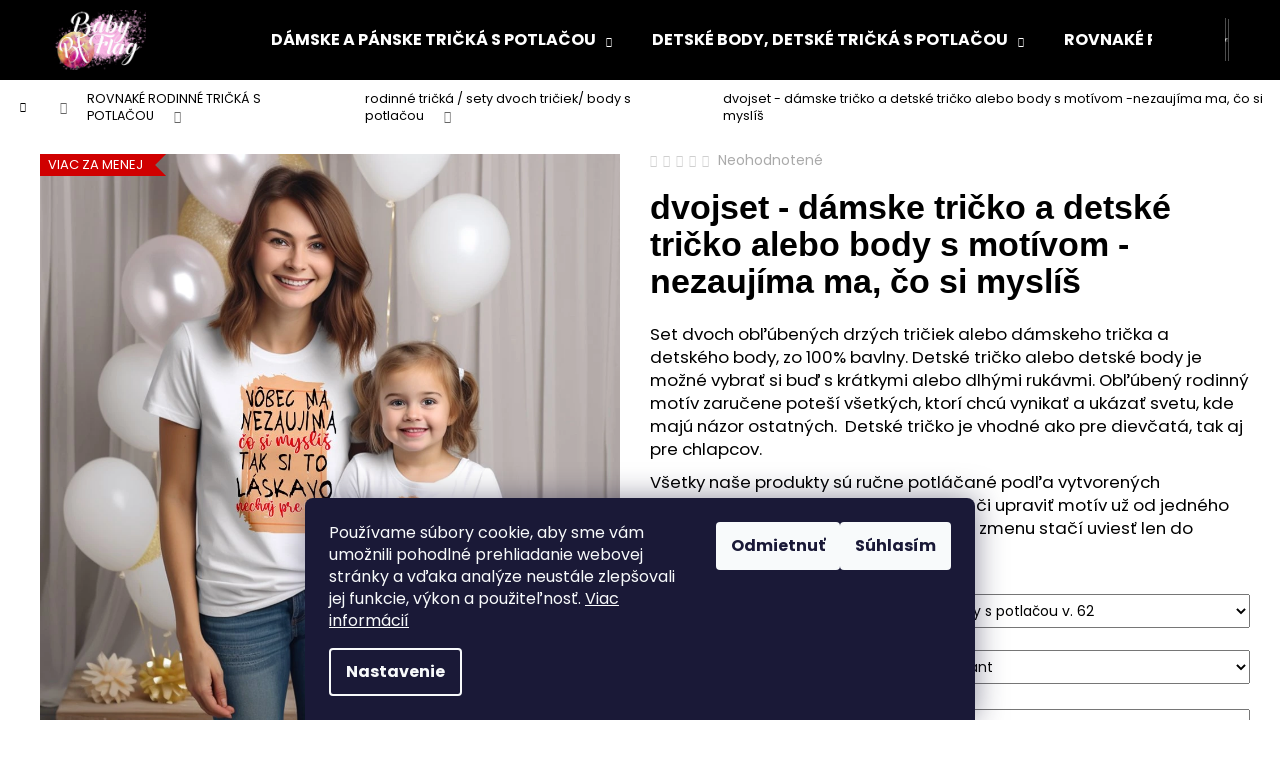

--- FILE ---
content_type: text/html; charset=utf-8
request_url: https://www.babyflag.sk/dvojset-damske-tricko-a-detske-tricko-alebo-body-s-motivom-nezaujima-ma--co-si-myslis/?parameterValueId=72
body_size: 45049
content:
<!doctype html><html lang="sk" dir="ltr" class="header-background-dark external-fonts-loaded"><head><meta charset="utf-8" /><meta name="viewport" content="width=device-width,initial-scale=1" /><title>dvojset - dámske tričko a detské tričko alebo body s motívom -nezaujíma ma, čo si myslíš v prémiovej kvalite za  €36,99 - Baby flag</title><link rel="preconnect" href="https://cdn.myshoptet.com" /><link rel="dns-prefetch" href="https://cdn.myshoptet.com" /><link rel="preload" href="https://cdn.myshoptet.com/prj/dist/master/cms/libs/jquery/jquery-1.11.3.min.js" as="script" /><link href="https://cdn.myshoptet.com/prj/dist/master/cms/templates/frontend_templates/shared/css/font-face/poppins.css" rel="stylesheet"><link href="https://cdn.myshoptet.com/prj/dist/master/shop/dist/font-shoptet-12.css.d637f40c301981789c16.css" rel="stylesheet"><script>
dataLayer = [];
dataLayer.push({'shoptet' : {
    "pageId": 801,
    "pageType": "productDetail",
    "currency": "EUR",
    "currencyInfo": {
        "decimalSeparator": ",",
        "exchangeRate": 1,
        "priceDecimalPlaces": 2,
        "symbol": "\u20ac",
        "symbolLeft": 1,
        "thousandSeparator": " "
    },
    "language": "sk",
    "projectId": 559979,
    "product": {
        "id": 3372,
        "guid": "574e717e-49ae-11ee-8448-aa229da30aba",
        "hasVariants": true,
        "codes": [
            {
                "code": "3372\/56\/XS\/DLH"
            },
            {
                "code": "3372\/62\/XS\/DLH"
            },
            {
                "code": "3372\/68\/XS\/DLH"
            },
            {
                "code": "3372\/74\/XS\/DLH"
            },
            {
                "code": "3372\/80\/XS\/DLH"
            },
            {
                "code": "3372\/86\/XS\/DLH"
            },
            {
                "code": "3372\/92\/XS\/DLH"
            },
            {
                "code": "3372\/98\/XS\/DLH"
            },
            {
                "code": "3372\/92\/XS\/DLH2"
            },
            {
                "code": "3372\/98\/XS\/DLH2"
            },
            {
                "code": "3372\/104\/XS\/DLH"
            },
            {
                "code": "3372\/110\/XS\/DLH"
            },
            {
                "code": "3372\/122\/XS\/DLH"
            },
            {
                "code": "3372\/134\/XS\/DLH"
            },
            {
                "code": "3372\/146\/XS\/DLH"
            },
            {
                "code": "3372\/158\/XS\/DLH"
            },
            {
                "code": "3372\/56\/S\/DLH"
            },
            {
                "code": "3372\/62\/S\/DLH"
            },
            {
                "code": "3372\/68\/S\/DLH"
            },
            {
                "code": "3372\/74\/S\/DLH"
            },
            {
                "code": "3372\/80\/S\/DLH"
            },
            {
                "code": "3372\/86\/S\/DLH"
            },
            {
                "code": "3372\/92\/S\/DLH"
            },
            {
                "code": "3372\/98\/S\/DLH"
            },
            {
                "code": "3372\/92\/S\/DLH2"
            },
            {
                "code": "3372\/98\/S\/DLH2"
            },
            {
                "code": "3372\/104\/S\/DLH"
            },
            {
                "code": "3372\/110\/S\/DLH"
            },
            {
                "code": "3372\/122\/S\/DLH"
            },
            {
                "code": "3372\/134\/S\/DLH"
            },
            {
                "code": "3372\/146\/S\/DLH"
            },
            {
                "code": "3372\/158\/S\/DLH"
            },
            {
                "code": "3372\/56\/M\/DLH"
            },
            {
                "code": "3372\/62\/M\/DLH"
            },
            {
                "code": "3372\/68\/M\/DLH"
            },
            {
                "code": "3372\/74\/M\/DLH"
            },
            {
                "code": "3372\/80\/M\/DLH"
            },
            {
                "code": "3372\/86\/M\/DLH"
            },
            {
                "code": "3372\/92\/M\/DLH"
            },
            {
                "code": "3372\/98\/M\/DLH"
            },
            {
                "code": "3372\/92\/M\/DLH2"
            },
            {
                "code": "3372\/98\/M\/DLH2"
            },
            {
                "code": "3372\/104\/M\/DLH"
            },
            {
                "code": "3372\/110\/M\/DLH"
            },
            {
                "code": "3372\/122\/M\/DLH"
            },
            {
                "code": "3372\/134\/M\/DLH"
            },
            {
                "code": "3372\/146\/M\/DLH"
            },
            {
                "code": "3372\/158\/M\/DLH"
            },
            {
                "code": "3372\/56\/L\/DLH"
            },
            {
                "code": "3372\/62\/L\/DLH"
            },
            {
                "code": "3372\/68\/L\/DLH"
            },
            {
                "code": "3372\/74\/L\/DLH"
            },
            {
                "code": "3372\/80\/L\/DLH"
            },
            {
                "code": "3372\/86\/L\/DLH"
            },
            {
                "code": "3372\/92\/L\/DLH"
            },
            {
                "code": "3372\/98\/L\/DLH"
            },
            {
                "code": "3372\/92\/L\/DLH2"
            },
            {
                "code": "3372\/98\/L\/DLH2"
            },
            {
                "code": "3372\/104\/L\/DLH"
            },
            {
                "code": "3372\/110\/L\/DLH"
            },
            {
                "code": "3372\/122\/L\/DLH"
            },
            {
                "code": "3372\/134\/L\/DLH"
            },
            {
                "code": "3372\/146\/L\/DLH"
            },
            {
                "code": "3372\/158\/L\/DLH"
            },
            {
                "code": "3372\/56\/XL\/DLH"
            },
            {
                "code": "3372\/62\/XL\/DLH"
            },
            {
                "code": "3372\/68\/XL\/DLH"
            },
            {
                "code": "3372\/74\/XL\/DLH"
            },
            {
                "code": "3372\/80\/XL\/DLH"
            },
            {
                "code": "3372\/86\/XL\/DLH"
            },
            {
                "code": "3372\/92\/XL\/DLH"
            },
            {
                "code": "3372\/98\/XL\/DLH"
            },
            {
                "code": "3372\/92\/XL\/DLH2"
            },
            {
                "code": "3372\/98\/XL\/DLH2"
            },
            {
                "code": "3372\/104\/XL\/DLH"
            },
            {
                "code": "3372\/110\/XL\/DLH"
            },
            {
                "code": "3372\/122\/XL\/DLH"
            },
            {
                "code": "3372\/134\/XL\/DLH"
            },
            {
                "code": "3372\/146\/XL\/DLH"
            },
            {
                "code": "3372\/158\/XL\/DLH"
            },
            {
                "code": "3372\/56\/XXL\/DLH"
            },
            {
                "code": "3372\/62\/XXL\/DLH"
            },
            {
                "code": "3372\/68\/XXL\/DLH"
            },
            {
                "code": "3372\/74\/XXL\/DLH"
            },
            {
                "code": "3372\/80\/XXL\/DLH"
            },
            {
                "code": "3372\/86\/XXL\/DLH"
            },
            {
                "code": "3372\/92\/XXL\/DLH"
            },
            {
                "code": "3372\/98\/XXL\/DLH"
            },
            {
                "code": "3372\/92\/XXL\/DLH2"
            },
            {
                "code": "3372\/98\/XXL\/DLH2"
            },
            {
                "code": "3372\/104\/XXL\/DLH"
            },
            {
                "code": "3372\/110\/XXL\/DLH"
            },
            {
                "code": "3372\/122\/XXL\/DLH"
            },
            {
                "code": "3372\/134\/XXL\/DLH"
            },
            {
                "code": "3372\/146\/XXL\/DLH"
            },
            {
                "code": "3372\/158\/XXL\/DLH"
            },
            {
                "code": "3372\/56\/3XL\/DLH"
            },
            {
                "code": "3372\/62\/3XL\/DLH"
            },
            {
                "code": "3372\/68\/3XL\/DLH"
            },
            {
                "code": "3372\/74\/3XL\/DLH"
            },
            {
                "code": "3372\/80\/3XL\/DLH"
            },
            {
                "code": "3372\/86\/3XL\/DLH"
            },
            {
                "code": "3372\/92\/3XL\/DLH"
            },
            {
                "code": "3372\/98\/3XL\/DLH"
            },
            {
                "code": "3372\/92\/3XL\/DLH2"
            },
            {
                "code": "3372\/98\/3XL\/DLH2"
            },
            {
                "code": "3372\/104\/3XL\/DLH"
            },
            {
                "code": "3372\/110\/3XL\/DLH"
            },
            {
                "code": "3372\/122\/3XL\/DLH"
            },
            {
                "code": "3372\/134\/3XL\/DLH"
            },
            {
                "code": "3372\/146\/3XL\/DLH"
            },
            {
                "code": "3372\/158\/3XL\/DLH"
            },
            {
                "code": "3372\/56\/XS\/KR"
            },
            {
                "code": "3372\/62\/XS\/KR"
            },
            {
                "code": "3372\/68\/XS\/KR"
            },
            {
                "code": "3372\/74\/XS\/KR"
            },
            {
                "code": "3372\/80\/XS\/KR"
            },
            {
                "code": "3372\/86\/XS\/KR"
            },
            {
                "code": "3372\/92\/XS\/KR"
            },
            {
                "code": "3372\/98\/XS\/KR"
            },
            {
                "code": "3372\/92\/XS\/KR2"
            },
            {
                "code": "3372\/98\/XS\/KR2"
            },
            {
                "code": "3372\/104\/XS\/KR"
            },
            {
                "code": "3372\/110\/XS\/KR"
            },
            {
                "code": "3372\/122\/XS\/KR"
            },
            {
                "code": "3372\/134\/XS\/KR"
            },
            {
                "code": "3372\/146\/XS\/KR"
            },
            {
                "code": "3372\/158\/XS\/KR"
            },
            {
                "code": "3372\/56\/S\/KR"
            },
            {
                "code": "3372\/62\/S\/KR"
            },
            {
                "code": "3372\/68\/S\/KR"
            },
            {
                "code": "3372\/74\/S\/KR"
            },
            {
                "code": "3372\/80\/S\/KR"
            },
            {
                "code": "3372\/86\/S\/KR"
            },
            {
                "code": "3372\/92\/S\/KR"
            },
            {
                "code": "3372\/98\/S\/KR"
            },
            {
                "code": "3372\/92\/S\/KR2"
            },
            {
                "code": "3372\/98\/S\/KR2"
            },
            {
                "code": "3372\/104\/S\/KR"
            },
            {
                "code": "3372\/110\/S\/KR"
            },
            {
                "code": "3372\/122\/S\/KR"
            },
            {
                "code": "3372\/134\/S\/KR"
            },
            {
                "code": "3372\/146\/S\/KR"
            },
            {
                "code": "3372\/158\/S\/KR"
            },
            {
                "code": "3372\/56\/M\/KR"
            },
            {
                "code": "3372\/62\/M\/KR"
            },
            {
                "code": "3372\/68\/M\/KR"
            },
            {
                "code": "3372\/74\/M\/KR"
            },
            {
                "code": "3372\/80\/M\/KR"
            },
            {
                "code": "3372\/86\/M\/KR"
            },
            {
                "code": "3372\/92\/M\/KR"
            },
            {
                "code": "3372\/98\/M\/KR"
            },
            {
                "code": "3372\/92\/M\/KR2"
            },
            {
                "code": "3372\/98\/M\/KR2"
            },
            {
                "code": "3372\/104\/M\/KR"
            },
            {
                "code": "3372\/110\/M\/KR"
            },
            {
                "code": "3372\/122\/M\/KR"
            },
            {
                "code": "3372\/134\/M\/KR"
            },
            {
                "code": "3372\/146\/M\/KR"
            },
            {
                "code": "3372\/158\/M\/KR"
            },
            {
                "code": "3372\/56\/L\/KR"
            },
            {
                "code": "3372\/62\/L\/KR"
            },
            {
                "code": "3372\/68\/L\/KR"
            },
            {
                "code": "3372\/74\/L\/KR"
            },
            {
                "code": "3372\/80\/L\/KR"
            },
            {
                "code": "3372\/86\/L\/KR"
            },
            {
                "code": "3372\/92\/L\/KR"
            },
            {
                "code": "3372\/98\/L\/KR"
            },
            {
                "code": "3372\/92\/L\/KR2"
            },
            {
                "code": "3372\/98\/L\/KR2"
            },
            {
                "code": "3372\/104\/L\/KR"
            },
            {
                "code": "3372\/110\/L\/KR"
            },
            {
                "code": "3372\/122\/L\/KR"
            },
            {
                "code": "3372\/134\/L\/KR"
            },
            {
                "code": "3372\/146\/L\/KR"
            },
            {
                "code": "3372\/158\/L\/KR"
            },
            {
                "code": "3372\/56\/XL\/KR"
            },
            {
                "code": "3372\/62\/XL\/KR"
            },
            {
                "code": "3372\/68\/XL\/KR"
            },
            {
                "code": "3372\/74\/XL\/KR"
            },
            {
                "code": "3372\/80\/XL\/KR"
            },
            {
                "code": "3372\/86\/XL\/KR"
            },
            {
                "code": "3372\/92\/XL\/KR"
            },
            {
                "code": "3372\/98\/XL\/KR"
            },
            {
                "code": "3372\/92\/XL\/KR2"
            },
            {
                "code": "3372\/98\/XL\/KR2"
            },
            {
                "code": "3372\/104\/XL\/KR"
            },
            {
                "code": "3372\/110\/XL\/KR"
            },
            {
                "code": "3372\/122\/XL\/KR"
            },
            {
                "code": "3372\/134\/XL\/KR"
            },
            {
                "code": "3372\/146\/XL\/KR"
            },
            {
                "code": "3372\/158\/XL\/KR"
            },
            {
                "code": "3372\/56\/XXL\/KR"
            },
            {
                "code": "3372\/62\/XXL\/KR"
            },
            {
                "code": "3372\/68\/XXL\/KR"
            },
            {
                "code": "3372\/74\/XXL\/KR"
            },
            {
                "code": "3372\/80\/XXL\/KR"
            },
            {
                "code": "3372\/86\/XXL\/KR"
            },
            {
                "code": "3372\/92\/XXL\/KR"
            },
            {
                "code": "3372\/98\/XXL\/KR"
            },
            {
                "code": "3372\/92\/XXL\/KR2"
            },
            {
                "code": "3372\/98\/XXL\/KR2"
            },
            {
                "code": "3372\/104\/XXL\/KR"
            },
            {
                "code": "3372\/110\/XXL\/KR"
            },
            {
                "code": "3372\/122\/XXL\/KR"
            },
            {
                "code": "3372\/134\/XXL\/KR"
            },
            {
                "code": "3372\/146\/XXL\/KR"
            },
            {
                "code": "3372\/158\/XXL\/KR"
            },
            {
                "code": "3372\/56\/3XL\/KR"
            },
            {
                "code": "3372\/62\/3XL\/KR"
            },
            {
                "code": "3372\/68\/3XL\/KR"
            },
            {
                "code": "3372\/74\/3XL\/KR"
            },
            {
                "code": "3372\/80\/3XL\/KR"
            },
            {
                "code": "3372\/86\/3XL\/KR"
            },
            {
                "code": "3372\/92\/3XL\/KR"
            },
            {
                "code": "3372\/98\/3XL\/KR"
            },
            {
                "code": "3372\/92\/3XL\/KR2"
            },
            {
                "code": "3372\/98\/3XL\/KR2"
            },
            {
                "code": "3372\/104\/3XL\/KR"
            },
            {
                "code": "3372\/110\/3XL\/KR"
            },
            {
                "code": "3372\/122\/3XL\/KR"
            },
            {
                "code": "3372\/134\/3XL\/KR"
            },
            {
                "code": "3372\/146\/3XL\/KR"
            },
            {
                "code": "3372\/158\/3XL\/KR"
            }
        ],
        "name": "dvojset - d\u00e1mske tri\u010dko a detsk\u00e9 tri\u010dko alebo body s mot\u00edvom -nezauj\u00edma ma, \u010do si mysl\u00ed\u0161",
        "appendix": "",
        "weight": "0.15",
        "currentCategory": "RODINN\u00c9 TRI\u010cK\u00c1 - SETY\/ SADY TRI\u010cIEK S ROVNAKOU POTLA\u010cOU | rodinn\u00e9 tri\u010dk\u00e1 \/ sety dvoch tri\u010diek\/ body s potla\u010dou",
        "currentCategoryGuid": "854dca04-aa29-11ed-8fb7-ecf4bbcda94d",
        "defaultCategory": "RODINN\u00c9 TRI\u010cK\u00c1 - SETY\/ SADY TRI\u010cIEK S ROVNAKOU POTLA\u010cOU | rodinn\u00e9 tri\u010dk\u00e1 \/ sety dvoch tri\u010diek\/ body s potla\u010dou",
        "defaultCategoryGuid": "854dca04-aa29-11ed-8fb7-ecf4bbcda94d",
        "currency": "EUR",
        "priceWithVat": 36.990000000000002
    },
    "stocks": [
        {
            "id": "ext",
            "title": "Sklad",
            "isDeliveryPoint": 0,
            "visibleOnEshop": 1
        }
    ],
    "cartInfo": {
        "id": null,
        "freeShipping": false,
        "freeShippingFrom": 0,
        "leftToFreeGift": {
            "formattedPrice": "\u20ac0",
            "priceLeft": 0
        },
        "freeGift": false,
        "leftToFreeShipping": {
            "priceLeft": 0,
            "dependOnRegion": 0,
            "formattedPrice": "\u20ac0"
        },
        "discountCoupon": [],
        "getNoBillingShippingPrice": {
            "withoutVat": 0,
            "vat": 0,
            "withVat": 0
        },
        "cartItems": [],
        "taxMode": "ORDINARY"
    },
    "cart": [],
    "customer": {
        "priceRatio": 1,
        "priceListId": 1,
        "groupId": null,
        "registered": false,
        "mainAccount": false
    }
}});
dataLayer.push({'cookie_consent' : {
    "marketing": "denied",
    "analytics": "denied"
}});
document.addEventListener('DOMContentLoaded', function() {
    shoptet.consent.onAccept(function(agreements) {
        if (agreements.length == 0) {
            return;
        }
        dataLayer.push({
            'cookie_consent' : {
                'marketing' : (agreements.includes(shoptet.config.cookiesConsentOptPersonalisation)
                    ? 'granted' : 'denied'),
                'analytics': (agreements.includes(shoptet.config.cookiesConsentOptAnalytics)
                    ? 'granted' : 'denied')
            },
            'event': 'cookie_consent'
        });
    });
});
</script>
<meta property="og:type" content="website"><meta property="og:site_name" content="babyflag.sk"><meta property="og:url" content="https://www.babyflag.sk/dvojset-damske-tricko-a-detske-tricko-alebo-body-s-motivom-nezaujima-ma--co-si-myslis/?parameterValueId=72"><meta property="og:title" content="dvojset - dámske tričko a detské tričko alebo body s motívom -nezaujíma ma, čo si myslíš v prémiovej kvalite za  €36,99 - Baby flag"><meta name="author" content="Baby flag"><meta name="web_author" content="Shoptet.sk"><meta name="dcterms.rightsHolder" content="www.babyflag.sk"><meta name="robots" content="index,follow"><meta property="og:image" content="https://cdn.myshoptet.com/usr/www.babyflag.sk/user/shop/big/3372_nezaujima-ma-set.jpg?66f56e63"><meta property="og:description" content="rodinný set tričiek a body pre mamu a syna alebo mamu a dcéru s potlačou na mieru aj podľa seba vhodné ako darček - rovnaké tričká pre rodinu"><meta name="description" content="rodinný set tričiek a body pre mamu a syna alebo mamu a dcéru s potlačou na mieru aj podľa seba vhodné ako darček - rovnaké tričká pre rodinu"><meta property="product:price:amount" content="36.99"><meta property="product:price:currency" content="EUR"><style>:root {--color-primary: #546B79;--color-primary-h: 203;--color-primary-s: 18%;--color-primary-l: 40%;--color-primary-hover: #475B67;--color-primary-hover-h: 203;--color-primary-hover-s: 18%;--color-primary-hover-l: 34%;--color-secondary: #669c35;--color-secondary-h: 91;--color-secondary-s: 49%;--color-secondary-l: 41%;--color-secondary-hover: #b1dd8c;--color-secondary-hover-h: 93;--color-secondary-hover-s: 54%;--color-secondary-hover-l: 71%;--color-tertiary: #DDDDDD;--color-tertiary-h: 0;--color-tertiary-s: 0%;--color-tertiary-l: 87%;--color-tertiary-hover: #77bb41;--color-tertiary-hover-h: 93;--color-tertiary-hover-s: 48%;--color-tertiary-hover-l: 49%;--color-header-background: #000000;--template-font: "Poppins";--template-headings-font: "sans-serif";--header-background-url: url("[data-uri]");--cookies-notice-background: #1A1937;--cookies-notice-color: #F8FAFB;--cookies-notice-button-hover: #f5f5f5;--cookies-notice-link-hover: #27263f;--templates-update-management-preview-mode-content: "Náhľad aktualizácií šablóny je aktívny pre váš prehliadač."}</style>
    
    <link href="https://cdn.myshoptet.com/prj/dist/master/shop/dist/main-12.less.a712b24f4ee06168baf8.css" rel="stylesheet" />
                <link href="https://cdn.myshoptet.com/prj/dist/master/shop/dist/mobile-header-v1-12.less.b339935b08864b3ce9dc.css" rel="stylesheet" />
    
    <script>var shoptet = shoptet || {};</script>
    <script src="https://cdn.myshoptet.com/prj/dist/master/shop/dist/main-3g-header.js.05f199e7fd2450312de2.js"></script>
<!-- User include --><!-- api 446(100) html code header -->
<link rel="stylesheet" href="https://cdn.myshoptet.com/usr/api2.dklab.cz/user/documents/_doplnky/poznamka/559979/425/559979_425.css" type="text/css" /><style> :root { 
            --dklab-poznamka-color-main: #000000;  
            --dklab-poznamka-color-empty: #A9A9A9;             
            --dklab-poznamka-color-tooltip-background: #000000;             
            --dklab-poznamka-color-tooltip-text: #FFFFFF;             
            --dklab-poznamka-color-cart-message: #000000;             
            --dklab-poznamka-color-cart-message-background: #F7AB31;             
        }
        </style>
<!-- api 709(355) html code header -->
<script>
  const PWJS = {};
</script>

<script src=https://app.productwidgets.cz/pwjs.js></script>



<!-- api 1875(1440) html code header -->

<script type="text/javascript">
var _IMT = _IMT || [];
const _imShoptetSettings = [{
    language: "sk",
    apiKey: "5d80c8b6f2b3446d813bd4d3fc420ffd",
    currencyCode: "null"
}];
(function() {
    var date = new Date();
    var pref = date.getFullYear()+'-'+date.getMonth()+'-'+date.getDate();
    var p = document.createElement('script'); p.type = 'text/javascript'; p.async = true;
        p.src = 'https://static.imservice99.eu/shoptet.im.min.js?'+pref;
        var s = document.getElementsByTagName('script')[0]; s.parentNode.insertBefore(p, s);
})();
</script>
    
<!-- service 446(100) html code header -->
<style>
@font-face {
    font-family: 'poznamka';
    src:  url('https://cdn.myshoptet.com/usr/api2.dklab.cz/user/documents/_doplnky/poznamka/font/note.eot?v1');
    src:  url('https://cdn.myshoptet.com/usr/api2.dklab.cz/user/documents/_doplnky/poznamka/font/note.eot?v1#iefix') format('embedded-opentype'),
    url('https://cdn.myshoptet.com/usr/api2.dklab.cz/user/documents/_doplnky/poznamka/font/note.ttf?v1') format('truetype'),
    url('https://cdn.myshoptet.com/usr/api2.dklab.cz/user/documents/_doplnky/poznamka/font/note.woff?v1') format('woff'),
    url('https://cdn.myshoptet.com/usr/api2.dklab.cz/user/documents/_doplnky/poznamka/font/note.svg?v1') format('svg');
    font-weight: normal;
    font-style: normal;
}
</style>
<!-- service 1228(847) html code header -->
<link 
rel="stylesheet" 
href="https://cdn.myshoptet.com/usr/dmartini.myshoptet.com/user/documents/upload/dmartini/shop_rating/shop_rating.min.css?140"
data-author="Dominik Martini" 
data-author-web="dmartini.cz">
<!-- service 2322(1835) html code header -->
<link rel="stylesheet" href="https://cdn.myshoptet.com/addons/dominikmartini/product_salecode/styles.header.min.css?1f0482a01621d4a6d7beb5cd811f2e28c64f26c2">
<!-- service 2370(1874) html code header -->
<link rel="stylesheet" href="https://cdn.myshoptet.com/addons/jakubtursky/shoptet-banner-nameday-addons/styles.header.min.css?203da45c4771b1b419b6e18b66f5572a07fb42f1">
<!-- service 1240(857) html code header -->
<script>
var host = "www.babyflag.sk".replace(/(\.|\/|www)/g, '');
var src = "https://gateway.saimon.ai/" + host + "/loader.js"
var saimonScript = document.createElement('script');
saimonScript.src = src;
saimonScript.async = true;
saimonScript.fetchPriority = "high";
document.head.appendChild(saimonScript);

var timestamp = localStorage.getItem("sai-last-search");
var now = Date.now();

if (parseInt(timestamp) >= (now - 60 * 1000)) {
  document.documentElement.classList.add("--sai-search--active");
}
</script>

<style>
.--sai-search--active .in-vyhledavani #content {
	min-height: 90vh;
}

.--sai-search--active body:not(.--sai-result-page--inactive) #content .search-results-groups, 
.--sai-search--active body:not(.--sai-result-page--inactive) #content #products-found { 
	display: none; 
}
#sai--search-result-page #products-found,
#sai--search-result-page .search-results-groups{
	display: block !important; 
}
</style>
<!-- project html code header -->
<!-- Google tag (gtag.js) -->
<script async src="https://www.googletagmanager.com/gtag/js?id=G-DR7NZS0L4V"></script>
<script>
  window.dataLayer = window.dataLayer || [];
  function gtag(){dataLayer.push(arguments);}
  gtag('js', new Date());

  gtag('config', 'G-DR7NZS0L4V');
</script>
<meta name="facebook-domain-verification" content="9hggf2616sqh1nde23ojcpl4b5htvl" />
<style data-addon="Sleva po zadání kódu" data-author="Dominik Martini"> .dm-coupon-div { border: dashed 1px #099b2f !important; background-color: #ffffff !important; color: #000000 !important; border-radius: 0px !important; } .dm-coupon-div>div { padding: 12px !important; font-size: 16px !important; } .dm-coupon-div span { color: #099b2f !important; } .dm-coupon-div.copied:before { background-color: #cb2d3e !important; font-size: 16px !important; color: #ffffff !important; }
</style>
<!-- /User include --><link rel="shortcut icon" href="/favicon.ico" type="image/x-icon" /><link rel="canonical" href="https://www.babyflag.sk/tovar/dvojset-damske-tricko-a-detske-tricko-alebo-body-s-motivom-nezaujima-ma--co-si-myslis/" />    <script>
        var _hwq = _hwq || [];
        _hwq.push(['setKey', '7221D39AAD0229850B9FA4575155F34F']);
        _hwq.push(['setTopPos', '0']);
        _hwq.push(['showWidget', '22']);
        (function() {
            var ho = document.createElement('script');
            ho.src = 'https://sk.im9.cz/direct/i/gjs.php?n=wdgt&sak=7221D39AAD0229850B9FA4575155F34F';
            var s = document.getElementsByTagName('script')[0]; s.parentNode.insertBefore(ho, s);
        })();
    </script>
<style>/* custom background */@media (min-width: 992px) {body {background-color: #ffffff ;background-position: top center;background-repeat: no-repeat;background-attachment: scroll;}}</style>    <!-- Global site tag (gtag.js) - Google Analytics -->
    <script async src="https://www.googletagmanager.com/gtag/js?id=G-DR7NZS0L4V"></script>
    <script>
        
        window.dataLayer = window.dataLayer || [];
        function gtag(){dataLayer.push(arguments);}
        

                    console.debug('default consent data');

            gtag('consent', 'default', {"ad_storage":"denied","analytics_storage":"denied","ad_user_data":"denied","ad_personalization":"denied","wait_for_update":500});
            dataLayer.push({
                'event': 'default_consent'
            });
        
        gtag('js', new Date());

                gtag('config', 'UA-190933813-1', { 'groups': "UA" });
        
                gtag('config', 'G-DR7NZS0L4V', {"groups":"GA4","send_page_view":false,"content_group":"productDetail","currency":"EUR","page_language":"sk"});
        
        
        
        
        
        
                    gtag('event', 'page_view', {"send_to":"GA4","page_language":"sk","content_group":"productDetail","currency":"EUR"});
        
                gtag('set', 'currency', 'EUR');

        gtag('event', 'view_item', {
            "send_to": "UA",
            "items": [
                {
                    "id": "3372\/56\/XS\/DLH",
                    "name": "dvojset - d\u00e1mske tri\u010dko a detsk\u00e9 tri\u010dko alebo body s mot\u00edvom -nezauj\u00edma ma, \u010do si mysl\u00ed\u0161",
                    "category": "RODINN\u00c9 TRI\u010cK\u00c1 - SETY\/ SADY TRI\u010cIEK S ROVNAKOU POTLA\u010cOU \/ rodinn\u00e9 tri\u010dk\u00e1 \/ sety dvoch tri\u010diek\/ body s potla\u010dou",
                                                            "variant": "detsk\u00e1 ve\u013ekos\u0165: detsk\u00e9 body s potla\u010dou v. 56, D\u00e1mska ve\u013ekos\u0165: d\u00e1mska ve\u013ekos\u0165 XS, d\u013a\u017eka ruk\u00e1va detsk\u00e9ho body \/ tri\u010dka: dlh\u00e9 ruk\u00e1vy",
                                        "price": 36.99
                }
            ]
        });
        
        
        
        
        
                    gtag('event', 'view_item', {"send_to":"GA4","page_language":"sk","content_group":"productDetail","value":30.07,"currency":"EUR","items":[{"item_id":"3372\/62\/XS\/DLH","item_name":"dvojset - d\u00e1mske tri\u010dko a detsk\u00e9 tri\u010dko alebo body s mot\u00edvom -nezauj\u00edma ma, \u010do si mysl\u00ed\u0161","item_category":"RODINN\u00c9 TRI\u010cK\u00c1 - SETY\/ SADY TRI\u010cIEK S ROVNAKOU POTLA\u010cOU","item_category2":"rodinn\u00e9 tri\u010dk\u00e1 \/ sety dvoch tri\u010diek\/ body s potla\u010dou","item_variant":"3372\/62\/XS\/DLH~detsk\u00e1 ve\u013ekos\u0165: detsk\u00e9 body s potla\u010dou v. 62, D\u00e1mska ve\u013ekos\u0165: d\u00e1mska ve\u013ekos\u0165 XS, d\u013a\u017eka ruk\u00e1va detsk\u00e9ho body \/ tri\u010dka: dlh\u00e9 ruk\u00e1vy","price":30.07,"quantity":1,"index":0}]});
        
        
        
        
        
        
        
        document.addEventListener('DOMContentLoaded', function() {
            if (typeof shoptet.tracking !== 'undefined') {
                for (var id in shoptet.tracking.bannersList) {
                    gtag('event', 'view_promotion', {
                        "send_to": "UA",
                        "promotions": [
                            {
                                "id": shoptet.tracking.bannersList[id].id,
                                "name": shoptet.tracking.bannersList[id].name,
                                "position": shoptet.tracking.bannersList[id].position
                            }
                        ]
                    });
                }
            }

            shoptet.consent.onAccept(function(agreements) {
                if (agreements.length !== 0) {
                    console.debug('gtag consent accept');
                    var gtagConsentPayload =  {
                        'ad_storage': agreements.includes(shoptet.config.cookiesConsentOptPersonalisation)
                            ? 'granted' : 'denied',
                        'analytics_storage': agreements.includes(shoptet.config.cookiesConsentOptAnalytics)
                            ? 'granted' : 'denied',
                                                                                                'ad_user_data': agreements.includes(shoptet.config.cookiesConsentOptPersonalisation)
                            ? 'granted' : 'denied',
                        'ad_personalization': agreements.includes(shoptet.config.cookiesConsentOptPersonalisation)
                            ? 'granted' : 'denied',
                        };
                    console.debug('update consent data', gtagConsentPayload);
                    gtag('consent', 'update', gtagConsentPayload);
                    dataLayer.push(
                        { 'event': 'update_consent' }
                    );
                }
            });
        });
    </script>
<script>
    (function(t, r, a, c, k, i, n, g) { t['ROIDataObject'] = k;
    t[k]=t[k]||function(){ (t[k].q=t[k].q||[]).push(arguments) },t[k].c=i;n=r.createElement(a),
    g=r.getElementsByTagName(a)[0];n.async=1;n.src=c;g.parentNode.insertBefore(n,g)
    })(window, document, 'script', '//www.heureka.sk/ocm/sdk.js?source=shoptet&version=2&page=product_detail', 'heureka', 'sk');

    heureka('set_user_consent', 0);
</script>
</head><body class="desktop id-801 in-dvojsety-triciek template-12 type-product type-detail one-column-body columns-mobile-2 columns-3 ums_forms_redesign--off ums_a11y_category_page--on ums_discussion_rating_forms--off ums_flags_display_unification--on ums_a11y_login--on mobile-header-version-1"><noscript>
    <style>
        #header {
            padding-top: 0;
            position: relative !important;
            top: 0;
        }
        .header-navigation {
            position: relative !important;
        }
        .overall-wrapper {
            margin: 0 !important;
        }
        body:not(.ready) {
            visibility: visible !important;
        }
    </style>
    <div class="no-javascript">
        <div class="no-javascript__title">Musíte zmeniť nastavenie vášho prehliadača</div>
        <div class="no-javascript__text">Pozrite sa na: <a href="https://www.google.com/support/bin/answer.py?answer=23852">Ako povoliť JavaScript vo vašom prehliadači</a>.</div>
        <div class="no-javascript__text">Ak používate software na blokovanie reklám, možno bude potrebné, aby ste povolili JavaScript z tejto stránky.</div>
        <div class="no-javascript__text">Ďakujeme.</div>
    </div>
</noscript>

        <div id="fb-root"></div>
        <script>
            window.fbAsyncInit = function() {
                FB.init({
                    autoLogAppEvents : true,
                    xfbml            : true,
                    version          : 'v24.0'
                });
            };
        </script>
        <script async defer crossorigin="anonymous" src="https://connect.facebook.net/sk_SK/sdk.js#xfbml=1&version=v24.0"></script>    <div class="siteCookies siteCookies--bottom siteCookies--dark js-siteCookies" role="dialog" data-testid="cookiesPopup" data-nosnippet>
        <div class="siteCookies__form">
            <div class="siteCookies__content">
                <div class="siteCookies__text">
                    Používame súbory cookie, aby sme vám umožnili pohodlné prehliadanie webovej stránky a vďaka analýze neustále zlepšovali jej funkcie, výkon a použiteľnosť. <a href="/podmienky-ochrany-osobnych-udajov/" target="_blank" rel="noopener noreferrer">Viac informácií</a>
                </div>
                <p class="siteCookies__links">
                    <button class="siteCookies__link js-cookies-settings" aria-label="Nastavenia cookies" data-testid="cookiesSettings">Nastavenie</button>
                </p>
            </div>
            <div class="siteCookies__buttonWrap">
                                    <button class="siteCookies__button js-cookiesConsentSubmit" value="reject" aria-label="Odmietnuť cookies" data-testid="buttonCookiesReject">Odmietnuť</button>
                                <button class="siteCookies__button js-cookiesConsentSubmit" value="all" aria-label="Prijať cookies" data-testid="buttonCookiesAccept">Súhlasím</button>
            </div>
        </div>
        <script>
            document.addEventListener("DOMContentLoaded", () => {
                const siteCookies = document.querySelector('.js-siteCookies');
                document.addEventListener("scroll", shoptet.common.throttle(() => {
                    const st = document.documentElement.scrollTop;
                    if (st > 1) {
                        siteCookies.classList.add('siteCookies--scrolled');
                    } else {
                        siteCookies.classList.remove('siteCookies--scrolled');
                    }
                }, 100));
            });
        </script>
    </div>
<a href="#content" class="skip-link sr-only">Prejsť na obsah</a><div class="overall-wrapper">
    <div class="user-action">
                        <dialog id="login" class="dialog dialog--modal dialog--fullscreen js-dialog--modal" aria-labelledby="loginHeading">
        <div class="dialog__close dialog__close--arrow">
                        <button type="button" class="btn toggle-window-arr" data-dialog-close data-testid="backToShop">Späť <span>do obchodu</span></button>
            </div>
        <div class="dialog__wrapper">
            <div class="dialog__content dialog__content--form">
                <div class="dialog__header">
                    <h2 id="loginHeading" class="dialog__heading dialog__heading--login">Prihlásenie k vášmu účtu</h2>
                </div>
                <div id="customerLogin" class="dialog__body">
                    <form action="/action/Customer/Login/" method="post" id="formLoginIncluded" class="csrf-enabled formLogin" data-testid="formLogin"><input type="hidden" name="referer" value="" /><div class="form-group"><div class="input-wrapper email js-validated-element-wrapper no-label"><input type="email" name="email" class="form-control" autofocus placeholder="E-mailová adresa (napr. jan@novak.sk)" data-testid="inputEmail" autocomplete="email" required /></div></div><div class="form-group"><div class="input-wrapper password js-validated-element-wrapper no-label"><input type="password" name="password" class="form-control" placeholder="Heslo" data-testid="inputPassword" autocomplete="current-password" required /><span class="no-display">Nemôžete vyplniť toto pole</span><input type="text" name="surname" value="" class="no-display" /></div></div><div class="form-group"><div class="login-wrapper"><button type="submit" class="btn btn-secondary btn-text btn-login" data-testid="buttonSubmit">Prihlásiť sa</button><div class="password-helper"><a href="/registracia/" data-testid="signup" rel="nofollow">Nová registrácia</a><a href="/klient/zabudnute-heslo/" rel="nofollow">Zabudnuté heslo</a></div></div></div><div class="social-login-buttons"><div class="social-login-buttons-divider"><span>alebo</span></div><div class="form-group"><a href="/action/Social/login/?provider=Google" class="login-btn google" rel="nofollow"><span class="login-google-icon"></span><strong>Prihlásiť sa cez Google</strong></a></div></div></form>
                </div>
            </div>
        </div>
    </dialog>
            </div>
<header id="header"><div class="container navigation-wrapper"><div class="site-name"><a href="/" data-testid="linkWebsiteLogo"><img src="https://cdn.myshoptet.com/usr/www.babyflag.sk/user/logos/logo_bbflag.png" alt="Baby flag" fetchpriority="low" /></a></div><nav id="navigation" aria-label="Hlavné menu" data-collapsible="true"><div class="navigation-in menu"><ul class="menu-level-1" role="menubar" data-testid="headerMenuItems"><li class="menu-item-795 ext" role="none"><a href="/tricka/" data-testid="headerMenuItem" role="menuitem" aria-haspopup="true" aria-expanded="false"><b>DÁMSKE A PÁNSKE TRIČKÁ S POTLAČOU</b><span class="submenu-arrow"></span></a><ul class="menu-level-2" aria-label="DÁMSKE A PÁNSKE TRIČKÁ S POTLAČOU" tabindex="-1" role="menu"><li class="menu-item-798" role="none"><a href="/damske-tricka-s-potlacou/" data-image="https://cdn.myshoptet.com/usr/www.babyflag.sk/user/categories/thumb/no_do_peachy.jpg" data-testid="headerMenuItem" role="menuitem"><span>dámske tričká s potlačou</span></a>
                        </li><li class="menu-item-816" role="none"><a href="/panske-tricka/" data-image="https://cdn.myshoptet.com/usr/www.babyflag.sk/user/categories/thumb/aj_ked_lubim.jpg" data-testid="headerMenuItem" role="menuitem"><span>pánske tričká s potlačou</span></a>
                        </li></ul></li>
<li class="menu-item-804 ext" role="none"><a href="/detske-body-tricka/" data-testid="headerMenuItem" role="menuitem" aria-haspopup="true" aria-expanded="false"><b>DETSKÉ BODY, DETSKÉ TRIČKÁ S POTLAČOU</b><span class="submenu-arrow"></span></a><ul class="menu-level-2" aria-label="DETSKÉ BODY, DETSKÉ TRIČKÁ S POTLAČOU" tabindex="-1" role="menu"><li class="menu-item-852" role="none"><a href="/vtipne/" data-image="https://cdn.myshoptet.com/usr/www.babyflag.sk/user/categories/thumb/adorable-baby-boy-with-beautiful-eyes_copy.jpg" data-testid="headerMenuItem" role="menuitem"><span>vtipné detské body alebo vtipné detské tričká s potlačou</span></a>
                        </li><li class="menu-item-834" role="none"><a href="/narodeninove/" data-image="https://cdn.myshoptet.com/usr/www.babyflag.sk/user/categories/thumb/dumbo_rok.jpg" data-testid="headerMenuItem" role="menuitem"><span>narodeninové body a detské tričká s potlačou</span></a>
                        </li><li class="menu-item-882" role="none"><a href="/ostatne/" data-image="https://cdn.myshoptet.com/usr/www.babyflag.sk/user/categories/thumb/balerina.png" data-testid="headerMenuItem" role="menuitem"><span>detské body a tričká s potlačou s detskými motívmi</span></a>
                        </li><li class="menu-item-876" role="none"><a href="/velkonocne/" data-image="https://cdn.myshoptet.com/usr/www.babyflag.sk/user/categories/thumb/korbacik.png" data-testid="headerMenuItem" role="menuitem"><span>veľkonočné detské body alebo veľkonočné detské tričká s potlačou</span></a>
                        </li><li class="menu-item-870" role="none"><a href="/vianocne/" data-image="https://cdn.myshoptet.com/usr/www.babyflag.sk/user/categories/thumb/detske_vianocne.jpg" data-testid="headerMenuItem" role="menuitem"><span>vianočné detské body alebo vianočné detské tričká s potlačou</span></a>
                        </li><li class="menu-item-831" role="none"><a href="/s-rodinnym-motivom/" data-image="https://cdn.myshoptet.com/usr/www.babyflag.sk/user/categories/thumb/ked_vyrastiem_silak-1.jpg" data-testid="headerMenuItem" role="menuitem"><span>detské body a tričká s rodinným motívom</span></a>
                        </li><li class="menu-item-807" role="none"><a href="/detske-body--tricka/" data-image="https://cdn.myshoptet.com/usr/www.babyflag.sk/user/categories/thumb/ked_vyrastiem_silak.jpg" data-testid="headerMenuItem" role="menuitem"><span>všetky detské body/ tričká s potlačou</span></a>
                        </li><li class="menu-item-1073" role="none"><a href="/detske-futbalove-hokejove-tricka-s-potlacou/" data-image="https://cdn.myshoptet.com/usr/www.babyflag.sk/user/categories/thumb/cristiano_ronaldo_tricko_detske_cierne_.jpg" data-testid="headerMenuItem" role="menuitem"><span>detské futbalové / hokejové tričká s potlačou</span></a>
                        </li><li class="menu-item-1160" role="none"><a href="/rozpravkove-serialove-filmove-motivy/" data-testid="headerMenuItem" role="menuitem"><span>rozprávkové / seriálové / filmové motívy</span></a>
                        </li></ul></li>
<li class="menu-item-683 ext" role="none"><a href="/rodinne-sety/" data-testid="headerMenuItem" role="menuitem" aria-haspopup="true" aria-expanded="false"><b>ROVNAKÉ RODINNÉ TRIČKÁ S POTLAČOU</b><span class="submenu-arrow"></span></a><ul class="menu-level-2" aria-label="ROVNAKÉ RODINNÉ TRIČKÁ S POTLAČOU" tabindex="-1" role="menu"><li class="menu-item-801 active" role="none"><a href="/dvojsety-triciek/" data-image="https://cdn.myshoptet.com/usr/www.babyflag.sk/user/categories/thumb/bmw_novy_set.jpg" data-testid="headerMenuItem" role="menuitem"><span>rodinné tričká / sety dvoch tričiek/ body s potlačou</span></a>
                        </li><li class="menu-item-810" role="none"><a href="/trojsety-triciek/" data-image="https://cdn.myshoptet.com/usr/www.babyflag.sk/user/categories/thumb/37028761_2133799526898478_6646658862055161856_n.jpg" data-testid="headerMenuItem" role="menuitem"><span>rodinné tričká / sety troch tričiek/ body s potlačou</span></a>
                        </li><li class="menu-item-813" role="none"><a href="/stvorsety-triciek/" data-image="https://cdn.myshoptet.com/usr/www.babyflag.sk/user/categories/thumb/36959422_2129904197288011_3709517305995067392_n.jpg" data-testid="headerMenuItem" role="menuitem"><span>rodinné tričká / sety štyroch tričiek/ body s potlačou</span></a>
                        </li></ul></li>
<li class="menu-item-1052 ext" role="none"><a href="/ciapky-a-siltovky-s-vlastnym-menom/" data-testid="headerMenuItem" role="menuitem" aria-haspopup="true" aria-expanded="false"><b>ČIAPKY, KLOBÚKY A ŠILTOVKY S MENOM</b><span class="submenu-arrow"></span></a><ul class="menu-level-2" aria-label="ČIAPKY, KLOBÚKY A ŠILTOVKY S MENOM" tabindex="-1" role="menu"><li class="menu-item-846" role="none"><a href="/detske-ciapky/" data-image="https://cdn.myshoptet.com/usr/www.babyflag.sk/user/categories/thumb/img_6182.jpeg" data-testid="headerMenuItem" role="menuitem"><span>detské čiapky s potlačou</span></a>
                        </li><li class="menu-item-1055" role="none"><a href="/siltovky-s-vlastnym-menom/" data-image="https://cdn.myshoptet.com/usr/www.babyflag.sk/user/categories/thumb/img_6547.jpeg" data-testid="headerMenuItem" role="menuitem"><span>šiltovky s vlastným menom</span></a>
                        </li><li class="menu-item-1088" role="none"><a href="/detske-klobuky-s-vlastnym-menom/" data-image="https://cdn.myshoptet.com/usr/www.babyflag.sk/user/categories/thumb/ruzovy_klobuk_s_menom.jpg" data-testid="headerMenuItem" role="menuitem"><span>detské klobúky s vlastným menom</span></a>
                        </li></ul></li>
<li class="menu-item-828 ext" role="none"><a href="/mikiny/" data-testid="headerMenuItem" role="menuitem" aria-haspopup="true" aria-expanded="false"><b>MIKINY S POTLAČOU</b><span class="submenu-arrow"></span></a><ul class="menu-level-2" aria-label="MIKINY S POTLAČOU" tabindex="-1" role="menu"><li class="menu-item-1001" role="none"><a href="/damske-mikiny/" data-testid="headerMenuItem" role="menuitem"><span>dámske mikiny s potlačou</span></a>
                        </li><li class="menu-item-1004" role="none"><a href="/panske-mikiny/" data-testid="headerMenuItem" role="menuitem"><span>pánske mikiny s potlačou</span></a>
                        </li><li class="menu-item-1007" role="none"><a href="/detske-mikiny/" data-testid="headerMenuItem" role="menuitem"><span>detské mikiny s potlačou</span></a>
                        </li></ul></li>
<li class="menu-item-837 ext" role="none"><a href="/darcekove-sady--boxy-/" data-testid="headerMenuItem" role="menuitem" aria-haspopup="true" aria-expanded="false"><b>DARČEKY A DARČEKOVÉ KRABICE</b><span class="submenu-arrow"></span></a><ul class="menu-level-2" aria-label="DARČEKY A DARČEKOVÉ KRABICE" tabindex="-1" role="menu"><li class="menu-item-1172" role="none"><a href="/darcekove-boxy-pre-muzov/" data-image="https://cdn.myshoptet.com/usr/www.babyflag.sk/user/categories/thumb/se_triciek_hokej_v_srdci_tim_v_dusi_otec_a_syn_sada_triciek.jpg" data-testid="headerMenuItem" role="menuitem"><span>DARČEKOVÉ BOXY PRE MUŽOV</span></a>
                        </li><li class="menu-item-1130" role="none"><a href="/darcekove-narodeninove-boxy/" data-image="https://cdn.myshoptet.com/usr/www.babyflag.sk/user/categories/thumb/harry_potter_narodeniny_tricko.jpg" data-testid="headerMenuItem" role="menuitem"><span>DARČEKOVÉ NARODENINOVÉ BOXY</span></a>
                        </li><li class="menu-item-1133" role="none"><a href="/darcekove-boxy-na-krst/" data-image="https://cdn.myshoptet.com/usr/www.babyflag.sk/user/categories/thumb/mily_svet_body.jpg" data-testid="headerMenuItem" role="menuitem"><span>DARČEKOVÉ BOXY NA KRST</span></a>
                        </li><li class="menu-item-1136" role="none"><a href="/darcekove-krabice-pre-deti/" data-image="https://cdn.myshoptet.com/usr/www.babyflag.sk/user/categories/thumb/narodeninovy_box_s_menom-1.jpg" data-testid="headerMenuItem" role="menuitem"><span>DARČEKOVÉ KRABICE PRE DETI</span></a>
                        </li><li class="menu-item-1139" role="none"><a href="/vianocne-darcekove-sady-2/" data-image="https://cdn.myshoptet.com/usr/www.babyflag.sk/user/categories/thumb/novy_motiv_vianoce_mickey_rodina.jpg" data-testid="headerMenuItem" role="menuitem"><span>VIANOČNÉ DARČEKOVÉ SADY</span></a>
                        </li><li class="menu-item-1142" role="none"><a href="/darcekove-krabice-pre-zeny/" data-image="https://cdn.myshoptet.com/usr/www.babyflag.sk/user/categories/thumb/najlepsia_maminka_na_celom_svete_box.jpg" data-testid="headerMenuItem" role="menuitem"><span>DARČEKOVÉ KRABICE PRE ŽENY</span></a>
                        </li></ul></li>
<li class="menu-item-840 ext" role="none"><a href="/ciapky--vrecka-a-batohy/" data-testid="headerMenuItem" role="menuitem" aria-haspopup="true" aria-expanded="false"><b>TAŠKY,VRECKÁ A BATOHY S POTLAČOU</b><span class="submenu-arrow"></span></a><ul class="menu-level-2" aria-label="TAŠKY,VRECKÁ A BATOHY S POTLAČOU" tabindex="-1" role="menu"><li class="menu-item-843" role="none"><a href="/vrecka-a-tasky/" data-image="https://cdn.myshoptet.com/usr/www.babyflag.sk/user/categories/thumb/minimalist_white_canvas_tote_bag_mockup_with_urban_touches.png" data-testid="headerMenuItem" role="menuitem"><span>ekologické bavlnené tašky s potlačou</span></a>
                        </li><li class="menu-item-849" role="none"><a href="/batohy/" data-image="https://cdn.myshoptet.com/usr/www.babyflag.sk/user/categories/thumb/batoh_ruzovy.png" data-testid="headerMenuItem" role="menuitem"><span>batohy s potlačou</span></a>
                        </li><li class="menu-item-1112" role="none"><a href="/detske-stahovacie-vaky-batohy/" data-image="https://cdn.myshoptet.com/usr/www.babyflag.sk/user/categories/thumb/vak_s_dinosaurom.jpg" data-testid="headerMenuItem" role="menuitem"><span>detské sťahovacie vaky / batohy</span></a>
                        </li><li class="menu-item-1154" role="none"><a href="/vianocne-vrecka-s-potlacou/" data-image="https://cdn.myshoptet.com/usr/www.babyflag.sk/user/categories/thumb/img_9710.jpg" data-testid="headerMenuItem" role="menuitem"><span>Vianočné vrecká s potlačou</span></a>
                        </li></ul></li>
<li class="menu-item-1067 ext" role="none"><a href="/hrnceky-a-pohare-na-vino-s-potlacou/" data-testid="headerMenuItem" role="menuitem" aria-haspopup="true" aria-expanded="false"><b>HRNČEKY A POHÁRE NA VÍNO S POTLAČOU</b><span class="submenu-arrow"></span></a><ul class="menu-level-2" aria-label="HRNČEKY A POHÁRE NA VÍNO S POTLAČOU" tabindex="-1" role="menu"><li class="menu-item-1070" role="none"><a href="/pohare-na-vino-s-potlacou/" data-image="https://cdn.myshoptet.com/usr/www.babyflag.sk/user/categories/thumb/byt_zenou_pohar_na_vino.jpg" data-testid="headerMenuItem" role="menuitem"><span>poháre na víno s potlačou</span></a>
                        </li><li class="menu-item-819" role="none"><a href="/hrnceky-a-pohare/" data-image="https://cdn.myshoptet.com/usr/www.babyflag.sk/user/categories/thumb/kava_nie_je_salka.jpg" data-testid="headerMenuItem" role="menuitem"><span>hrnčeky s potlačou</span></a>
                        </li></ul></li>
<li class="menu-item-717 ext" role="none"><a href="/darcekove-predmety-2/" data-testid="headerMenuItem" role="menuitem" aria-haspopup="true" aria-expanded="false"><b>DARČEKY S POTLAČOU</b><span class="submenu-arrow"></span></a><ul class="menu-level-2" aria-label="DARČEKY S POTLAČOU" tabindex="-1" role="menu"><li class="menu-item-822" role="none"><a href="/vankuse--obliecky-a-ine/" data-testid="headerMenuItem" role="menuitem"><span>vankúše s potlačou</span></a>
                        </li><li class="menu-item-825" role="none"><a href="/puzzle-a-magnetky/" data-testid="headerMenuItem" role="menuitem"><span>puzzle a magnetky s vlastnou fotografiou</span></a>
                        </li><li class="menu-item-855" role="none"><a href="/darcekove-tabule--kamene/" data-testid="headerMenuItem" role="menuitem"><span>darčekové tabule/ kamene s potlačou</span></a>
                        </li><li class="menu-item-861" role="none"><a href="/darcekove-poukazy/" data-testid="headerMenuItem" role="menuitem"><span>darčekové poukazy</span></a>
                        </li></ul></li>
<li class="menu-item-980 ext" role="none"><a href="/detske-potreby-a-hracky/" data-testid="headerMenuItem" role="menuitem" aria-haspopup="true" aria-expanded="false"><b>DETSKÉ POTREBY A HRAČKY</b><span class="submenu-arrow"></span></a><ul class="menu-level-2" aria-label="DETSKÉ POTREBY A HRAČKY" tabindex="-1" role="menu"><li class="menu-item-983" role="none"><a href="/nafukovacie-a-plavecke-produkty/" data-testid="headerMenuItem" role="menuitem"><span>Nafukovacie a plavecké produkty</span></a>
                        </li><li class="menu-item-992" role="none"><a href="/plysove-hracky/" data-image="https://cdn.myshoptet.com/usr/www.babyflag.sk/user/categories/thumb/17742_0a.jpg" data-testid="headerMenuItem" role="menuitem"><span>Plyšové hračky s menom</span></a>
                        </li><li class="menu-item-995" role="none"><a href="/odrazadla-a-elektricke-vozidla/" data-image="https://cdn.myshoptet.com/usr/www.babyflag.sk/user/categories/thumb/bayo_odrazadlo_s_menom.jpg" data-testid="headerMenuItem" role="menuitem"><span>odrážadlá a elektrické vozidlá</span></a>
                        </li><li class="menu-item-998" role="none"><a href="/uteraky/" data-testid="headerMenuItem" role="menuitem"><span>uteráky  a pončá s potlačou</span></a>
                        </li></ul></li>
<li class="menu-item-1010" role="none"><a href="/vypredaj/" data-testid="headerMenuItem" role="menuitem" aria-expanded="false"><b>VÝPREDAJ</b></a></li>
<li class="menu-item-1013 ext" role="none"><a href="/detske-narodeninove-sady-s-potlacou/" data-testid="headerMenuItem" role="menuitem" aria-haspopup="true" aria-expanded="false"><b>DETSKÉ NARODENINOVÉ SADY S POTLAČOU</b><span class="submenu-arrow"></span></a><ul class="menu-level-2" aria-label="DETSKÉ NARODENINOVÉ SADY S POTLAČOU" tabindex="-1" role="menu"><li class="menu-item-1016" role="none"><a href="/dievcenske-sety/" data-image="https://cdn.myshoptet.com/usr/www.babyflag.sk/user/categories/thumb/img_6099.jpeg" data-testid="headerMenuItem" role="menuitem"><span>dievčenské sety s potlačou</span></a>
                        </li><li class="menu-item-1019" role="none"><a href="/chlapcenske-sety/" data-image="https://cdn.myshoptet.com/usr/www.babyflag.sk/user/categories/thumb/narodeninovy_box_s_menom.jpg" data-testid="headerMenuItem" role="menuitem"><span>chlapčenské sety s potlačou</span></a>
                        </li></ul></li>
<li class="menu-item-1058 ext" role="none"><a href="/balonova-vyzdoba/" data-testid="headerMenuItem" role="menuitem" aria-haspopup="true" aria-expanded="false"><b>BALÓNOVÁ VÝZDOBA</b><span class="submenu-arrow"></span></a><ul class="menu-level-2" aria-label="BALÓNOVÁ VÝZDOBA" tabindex="-1" role="menu"><li class="menu-item-1061" role="none"><a href="/narodeniny-chlapcenske-dekoracie/" data-testid="headerMenuItem" role="menuitem"><span>Narodeniny - chlapčenské dekorácie</span></a>
                        </li><li class="menu-item-1064" role="none"><a href="/narodeniny-dievcenske-dekoracie/" data-testid="headerMenuItem" role="menuitem"><span>Narodeniny - dievčenské dekorácie</span></a>
                        </li></ul></li>
<li class="menu-item-1082" role="none"><a href="/personalizovane-produkty/" data-testid="headerMenuItem" role="menuitem" aria-expanded="false"><b>PERSONALIZOVANÉ PRODUKTY</b></a></li>
<li class="menu-item-1085 ext" role="none"><a href="/etikety-s-potlacou/" data-testid="headerMenuItem" role="menuitem" aria-haspopup="true" aria-expanded="false"><b>TLAČOVINY S POTLAČOU</b><span class="submenu-arrow"></span></a><ul class="menu-level-2" aria-label="TLAČOVINY S POTLAČOU" tabindex="-1" role="menu"><li class="menu-item-987" role="none"><a href="/stieracie-zreby/" data-testid="headerMenuItem" role="menuitem"><span>stieracie žreby</span></a>
                        </li><li class="menu-item-1103" role="none"><a href="/etikety-na-vino-s-potlacou/" data-testid="headerMenuItem" role="menuitem"><span>etikety na víno s potlačou</span></a>
                        </li><li class="menu-item-1106" role="none"><a href="/darcekove-krabicky-s-potlacou/" data-testid="headerMenuItem" role="menuitem"><span>darčekové krabičky s potlačou</span></a>
                        </li><li class="menu-item-1151" role="none"><a href="/posta-od-jeziska/" data-image="https://cdn.myshoptet.com/usr/www.babyflag.sk/user/categories/thumb/img_9711.jpg" data-testid="headerMenuItem" role="menuitem"><span>Pošta od Ježiška</span></a>
                        </li></ul></li>
<li class="menu-item-1094 ext" role="none"><a href="/darceky-pre/" data-testid="headerMenuItem" role="menuitem" aria-haspopup="true" aria-expanded="false"><b>DARČEKY PRE ...</b><span class="submenu-arrow"></span></a><ul class="menu-level-2" aria-label="DARČEKY PRE ..." tabindex="-1" role="menu"><li class="menu-item-1097" role="none"><a href="/darceky-pre-krstniatko/" data-image="https://cdn.myshoptet.com/usr/www.babyflag.sk/user/categories/thumb/ukludnime_sa_3.jpg" data-testid="headerMenuItem" role="menuitem"><span>darčeky pre krstniatko</span></a>
                        </li><li class="menu-item-1100" role="none"><a href="/darceky-pre-krstnych-rodicov/" data-testid="headerMenuItem" role="menuitem"><span>darčeky pre krstných rodičov</span></a>
                        </li><li class="menu-item-1115" role="none"><a href="/darceky-pre-ucitelku/" data-image="https://cdn.myshoptet.com/usr/www.babyflag.sk/user/categories/thumb/ano_ucitelka.jpg" data-testid="headerMenuItem" role="menuitem"><span>Darčeky pre učiteľku</span></a>
                        </li><li class="menu-item-1145" role="none"><a href="/darceky-pre-mamu/" data-testid="headerMenuItem" role="menuitem"><span>darčeky pre mamu</span></a>
                        </li><li class="menu-item-1148" role="none"><a href="/darceky-pre-otca/" data-testid="headerMenuItem" role="menuitem"><span>darčeky pre otca</span></a>
                        </li><li class="menu-item-1169" role="none"><a href="/darceky-pre-babku/" data-testid="headerMenuItem" role="menuitem"><span>darčeky pre babku</span></a>
                        </li><li class="menu-item-1175" role="none"><a href="/darceky-pre-pary/" data-testid="headerMenuItem" role="menuitem"><span>darčeky pre páry</span></a>
                        </li></ul></li>
<li class="menu-item-1109 ext" role="none"><a href="/uteraky-s-potlacou-2/" data-testid="headerMenuItem" role="menuitem" aria-haspopup="true" aria-expanded="false"><b>UTERÁKY S POTLAČOU</b><span class="submenu-arrow"></span></a><ul class="menu-level-2" aria-label="UTERÁKY S POTLAČOU" tabindex="-1" role="menu"><li class="menu-item-1079" role="none"><a href="/uteraky-s-potlacou-pre-deti/" data-image="https://cdn.myshoptet.com/usr/www.babyflag.sk/user/categories/thumb/stitch_uterak-1.jpg" data-testid="headerMenuItem" role="menuitem"><span>Uteráky pre deti s potlačou</span></a>
                        </li><li class="menu-item-1157" role="none"><a href="/detske-ponca-s-potlacou/" data-testid="headerMenuItem" role="menuitem"><span>detské pončá s potlačou</span></a>
                        </li></ul></li>
<li class="menu-item-1118" role="none"><a href="/zastery-s-potlacou/" data-testid="headerMenuItem" role="menuitem" aria-expanded="false"><b>ZÁSTERY S POTLAČOU</b></a></li>
<li class="menu-item-1127" role="none"><a href="/-vypredaj/" data-testid="headerMenuItem" role="menuitem" aria-expanded="false"><b>%VÝPREDAJ%</b></a></li>
<li class="menu-item-29" role="none"><a href="/kontakty/" data-testid="headerMenuItem" role="menuitem" aria-expanded="false"><b>Kontakty</b></a></li>
<li class="menu-item--51" role="none"><a href="/hodnotenie-obchodu/" data-testid="headerMenuItem" role="menuitem" aria-expanded="false"><b>Hodnotenie obchodu</b></a></li>
<li class="menu-item-978" role="none"><a href="/faq/" data-testid="headerMenuItem" role="menuitem" aria-expanded="false"><b>Často kladené otázky / FAQ</b></a></li>
<li class="menu-item-39" role="none"><a href="/obchodne-podmienky/" data-testid="headerMenuItem" role="menuitem" aria-expanded="false"><b>Všeobecné obchodné podmienky</b></a></li>
</ul>
    <ul class="navigationActions" role="menu">
                            <li role="none">
                                    <a href="/login/?backTo=%2Fdvojset-damske-tricko-a-detske-tricko-alebo-body-s-motivom-nezaujima-ma--co-si-myslis%2F%3FparameterValueId%3D72" rel="nofollow" data-testid="signin" role="menuitem"><span>Prihlásenie</span></a>
                            </li>
                        </ul>
</div><span class="navigation-close"></span></nav><div class="menu-helper" data-testid="hamburgerMenu"><span>Viac</span></div>

    <div class="navigation-buttons">
                <a href="#" class="toggle-window" data-target="search" data-testid="linkSearchIcon"><span class="sr-only">Hľadať</span></a>
                    
        <button class="top-nav-button top-nav-button-login" type="button" data-dialog-id="login" aria-haspopup="dialog" aria-controls="login" data-testid="signin">
            <span class="sr-only">Prihlásenie</span>
        </button>
                    <a href="/kosik/" class="toggle-window cart-count" data-target="cart" data-testid="headerCart" rel="nofollow" aria-haspopup="dialog" aria-expanded="false" aria-controls="cart-widget"><span class="sr-only">Nákupný košík</span></a>
        <a href="#" class="toggle-window" data-target="navigation" data-testid="hamburgerMenu"><span class="sr-only">Menu</span></a>
    </div>

</div></header><!-- / header -->


<div id="content-wrapper" class="container_resetted content-wrapper">
    
                                <div class="breadcrumbs navigation-home-icon-wrapper" itemscope itemtype="https://schema.org/BreadcrumbList">
                                                                            <span id="navigation-first" data-basetitle="Baby flag" itemprop="itemListElement" itemscope itemtype="https://schema.org/ListItem">
                <a href="/" itemprop="item" class="navigation-home-icon"><span class="sr-only" itemprop="name">Domov</span></a>
                <span class="navigation-bullet">/</span>
                <meta itemprop="position" content="1" />
            </span>
                                <span id="navigation-1" itemprop="itemListElement" itemscope itemtype="https://schema.org/ListItem">
                <a href="/rodinne-sety/" itemprop="item" data-testid="breadcrumbsSecondLevel"><span itemprop="name">ROVNAKÉ RODINNÉ TRIČKÁ S POTLAČOU</span></a>
                <span class="navigation-bullet">/</span>
                <meta itemprop="position" content="2" />
            </span>
                                <span id="navigation-2" itemprop="itemListElement" itemscope itemtype="https://schema.org/ListItem">
                <a href="/dvojsety-triciek/" itemprop="item" data-testid="breadcrumbsSecondLevel"><span itemprop="name">rodinné tričká / sety dvoch tričiek/ body s potlačou</span></a>
                <span class="navigation-bullet">/</span>
                <meta itemprop="position" content="3" />
            </span>
                                            <span id="navigation-3" itemprop="itemListElement" itemscope itemtype="https://schema.org/ListItem" data-testid="breadcrumbsLastLevel">
                <meta itemprop="item" content="https://www.babyflag.sk/dvojset-damske-tricko-a-detske-tricko-alebo-body-s-motivom-nezaujima-ma--co-si-myslis/?parameterValueId=72" />
                <meta itemprop="position" content="4" />
                <span itemprop="name" data-title="dvojset - dámske tričko a detské tričko alebo body s motívom -nezaujíma ma, čo si myslíš">dvojset - dámske tričko a detské tričko alebo body s motívom -nezaujíma ma, čo si myslíš <span class="appendix"></span></span>
            </span>
            </div>
            
    <div class="content-wrapper-in">
                <main id="content" class="content wide">
                                                        <script>
            
            var shoptet = shoptet || {};
            shoptet.variantsUnavailable = shoptet.variantsUnavailable || {};
            
            shoptet.variantsUnavailable.availableVariantsResource = ["18-69-27-129-33-165","18-69-27-129-33-168","18-69-27-132-33-165","18-69-27-132-33-168","18-69-27-135-33-165","18-69-27-135-33-168","18-69-27-138-33-165","18-69-27-138-33-168","18-69-27-141-33-165","18-69-27-141-33-168","18-69-27-144-33-165","18-69-27-144-33-168","18-69-27-147-33-165","18-69-27-147-33-168","18-72-27-129-33-165","18-72-27-129-33-168","18-72-27-132-33-165","18-72-27-132-33-168","18-72-27-135-33-165","18-72-27-135-33-168","18-72-27-138-33-165","18-72-27-138-33-168","18-72-27-141-33-165","18-72-27-141-33-168","18-72-27-144-33-165","18-72-27-144-33-168","18-72-27-147-33-165","18-72-27-147-33-168","18-75-27-129-33-165","18-75-27-129-33-168","18-75-27-132-33-165","18-75-27-132-33-168","18-75-27-135-33-165","18-75-27-135-33-168","18-75-27-138-33-165","18-75-27-138-33-168","18-75-27-141-33-165","18-75-27-141-33-168","18-75-27-144-33-165","18-75-27-144-33-168","18-75-27-147-33-165","18-75-27-147-33-168","18-78-27-129-33-165","18-78-27-129-33-168","18-78-27-132-33-165","18-78-27-132-33-168","18-78-27-135-33-165","18-78-27-135-33-168","18-78-27-138-33-165","18-78-27-138-33-168","18-78-27-141-33-165","18-78-27-141-33-168","18-78-27-144-33-165","18-78-27-144-33-168","18-78-27-147-33-165","18-78-27-147-33-168","18-81-27-129-33-165","18-81-27-129-33-168","18-81-27-132-33-165","18-81-27-132-33-168","18-81-27-135-33-165","18-81-27-135-33-168","18-81-27-138-33-165","18-81-27-138-33-168","18-81-27-141-33-165","18-81-27-141-33-168","18-81-27-144-33-165","18-81-27-144-33-168","18-81-27-147-33-165","18-81-27-147-33-168","18-84-27-129-33-165","18-84-27-129-33-168","18-84-27-132-33-165","18-84-27-132-33-168","18-84-27-135-33-165","18-84-27-135-33-168","18-84-27-138-33-165","18-84-27-138-33-168","18-84-27-141-33-165","18-84-27-141-33-168","18-84-27-144-33-165","18-84-27-144-33-168","18-84-27-147-33-165","18-84-27-147-33-168","18-87-27-129-33-165","18-87-27-129-33-168","18-87-27-132-33-165","18-87-27-132-33-168","18-87-27-135-33-165","18-87-27-135-33-168","18-87-27-138-33-165","18-87-27-138-33-168","18-87-27-141-33-165","18-87-27-141-33-168","18-87-27-144-33-165","18-87-27-144-33-168","18-87-27-147-33-165","18-87-27-147-33-168","18-93-27-129-33-165","18-93-27-129-33-168","18-93-27-132-33-165","18-93-27-132-33-168","18-93-27-135-33-165","18-93-27-135-33-168","18-93-27-138-33-165","18-93-27-138-33-168","18-93-27-141-33-165","18-93-27-141-33-168","18-93-27-144-33-165","18-93-27-144-33-168","18-93-27-147-33-165","18-93-27-147-33-168","18-90-27-129-33-165","18-90-27-129-33-168","18-90-27-132-33-165","18-90-27-132-33-168","18-90-27-135-33-165","18-90-27-135-33-168","18-90-27-138-33-165","18-90-27-138-33-168","18-90-27-141-33-165","18-90-27-141-33-168","18-90-27-144-33-165","18-90-27-144-33-168","18-90-27-147-33-165","18-90-27-147-33-168","18-96-27-129-33-165","18-96-27-129-33-168","18-96-27-132-33-165","18-96-27-132-33-168","18-96-27-135-33-165","18-96-27-135-33-168","18-96-27-138-33-165","18-96-27-138-33-168","18-96-27-141-33-165","18-96-27-141-33-168","18-96-27-144-33-165","18-96-27-144-33-168","18-96-27-147-33-165","18-96-27-147-33-168","18-99-27-129-33-165","18-99-27-129-33-168","18-99-27-132-33-165","18-99-27-132-33-168","18-99-27-135-33-165","18-99-27-135-33-168","18-99-27-138-33-165","18-99-27-138-33-168","18-99-27-141-33-165","18-99-27-141-33-168","18-99-27-144-33-165","18-99-27-144-33-168","18-99-27-147-33-165","18-99-27-147-33-168","18-102-27-129-33-165","18-102-27-129-33-168","18-102-27-132-33-165","18-102-27-132-33-168","18-102-27-135-33-165","18-102-27-135-33-168","18-102-27-138-33-165","18-102-27-138-33-168","18-102-27-141-33-165","18-102-27-141-33-168","18-102-27-144-33-165","18-102-27-144-33-168","18-102-27-147-33-165","18-102-27-147-33-168","18-105-27-129-33-165","18-105-27-129-33-168","18-105-27-132-33-165","18-105-27-132-33-168","18-105-27-135-33-165","18-105-27-135-33-168","18-105-27-138-33-165","18-105-27-138-33-168","18-105-27-141-33-165","18-105-27-141-33-168","18-105-27-144-33-165","18-105-27-144-33-168","18-105-27-147-33-165","18-105-27-147-33-168","18-108-27-129-33-165","18-108-27-129-33-168","18-108-27-132-33-165","18-108-27-132-33-168","18-108-27-135-33-165","18-108-27-135-33-168","18-108-27-138-33-165","18-108-27-138-33-168","18-108-27-141-33-165","18-108-27-141-33-168","18-108-27-144-33-165","18-108-27-144-33-168","18-108-27-147-33-165","18-108-27-147-33-168","18-111-27-129-33-165","18-111-27-129-33-168","18-111-27-132-33-165","18-111-27-132-33-168","18-111-27-135-33-165","18-111-27-135-33-168","18-111-27-138-33-165","18-111-27-138-33-168","18-111-27-141-33-165","18-111-27-141-33-168","18-111-27-144-33-165","18-111-27-144-33-168","18-111-27-147-33-165","18-111-27-147-33-168","18-114-27-129-33-165","18-114-27-129-33-168","18-114-27-132-33-165","18-114-27-132-33-168","18-114-27-135-33-165","18-114-27-135-33-168","18-114-27-138-33-165","18-114-27-138-33-168","18-114-27-141-33-165","18-114-27-141-33-168","18-114-27-144-33-165","18-114-27-144-33-168","18-114-27-147-33-165","18-114-27-147-33-168"]
        </script>
                                                                                                                                                                                                                                                                                                                                                                                                                                                                                                                                                                                                                                                                                                                                                                                                                                                                                                                                                                                                                                                                                                                                                                                                                                                                                                                                                                                                                                                                                                                                                                                                                                                                                                                                                                                                                                                                                                                                                                                                                                                                                                                                                                                                                                                                                                                                                                                                                                                                                                                                                                                                                                                                                                                                                                                                                                                                                                                                                                                                                                                                                                                                                                                                                                                                                                                                                                                                                                                                                                                                                                                                                                                                                                                                                                                                                                                                                                                                                                                                                                                                                                                                                                                                                                                                                                                                                                                                                                                                                                                                                                                                                                                                                                                                                                                                                                                                                                                                                                                                                                                                                                                                                                                                                                                                                                                                                                                                                                                                                                                                                                                                                                                                                                                                                                                                                                                                                                                                                                                                                                                                                                                                                                                                                                                                                                                                                                                                                                                                                                                                            
<div class="p-detail" itemscope itemtype="https://schema.org/Product">

    
    <meta itemprop="name" content="dvojset - dámske tričko a detské tričko alebo body s motívom -nezaujíma ma, čo si myslíš" />
    <meta itemprop="category" content="Úvodná stránka &gt; ROVNAKÉ RODINNÉ TRIČKÁ S POTLAČOU &gt; rodinné tričká / sety dvoch tričiek/ body s potlačou &gt; dvojset - dámske tričko a detské tričko alebo body s motívom -nezaujíma ma, čo si myslíš" />
    <meta itemprop="url" content="https://www.babyflag.sk/tovar/dvojset-damske-tricko-a-detske-tricko-alebo-body-s-motivom-nezaujima-ma--co-si-myslis/" />
    <meta itemprop="image" content="https://cdn.myshoptet.com/usr/www.babyflag.sk/user/shop/big/3372_nezaujima-ma-set.jpg?66f56e63" />
            <meta itemprop="description" content="
Set dvoch obľúbených drzých tričiek alebo dámskeho trička a detského body, zo 100% bavlny. Detské tričko alebo detské body je možné vybrať si buď s krátkymi alebo dlhými rukávmi. Obľúbený rodinný motív zaručene poteší všetkých, ktorí chcú vynikať a ukázať svetu, kde majú názor ostatných. &amp;nbsp;Detské tričko je vhodné ako pre dievčatá, tak aj pre chlapcov.&amp;nbsp;
Všetky naše produkty sú ručne potláčané podľa vytvorených objednavok, preto je možné meniť text či upraviť motív už od jedného kusu podľa vašej potreby. Požadovanú zmenu stačí uviesť len do poznámky nižšie.&amp;nbsp;" />
                                                                                                                                                                                                                                                                                                                                                                                                                                                                                                                                                                                                                                                                                                                                                                                                                                                                                                                                                                                                                                                                                                                                                                                                                                                                                                                                                                                                                                                                                                                                                                                                                                                                                                                                                                                                                                                                                                                                                                                                                                                                                                                                                                                                                                                                                                                                                                                                                                                                                                                                                                                                                                                                                                                                                                                                                                                                                                                                                                                                                                                                                                                                                                                                                                                                                                                                                                                                                                                                                                                                                                                                                                                                                                                                                                                                                                                                                                                                                                                                                                                                                                                                                                                                                                                                                                                                                                                                                                                                                                                                                                                                                                                                                        
        <div class="p-detail-inner">

        <div class="p-data-wrapper">
            <div class="p-detail-inner-header">
                            <div class="stars-wrapper">
            
<span class="stars star-list">
                                                <a class="star star-off show-tooltip show-ratings" title="    Hodnotenie:
            Neohodnotené    "
                   href="#ratingTab" data-toggle="tab" data-external="1" data-force-scroll="1"></a>
                    
                                                <a class="star star-off show-tooltip show-ratings" title="    Hodnotenie:
            Neohodnotené    "
                   href="#ratingTab" data-toggle="tab" data-external="1" data-force-scroll="1"></a>
                    
                                                <a class="star star-off show-tooltip show-ratings" title="    Hodnotenie:
            Neohodnotené    "
                   href="#ratingTab" data-toggle="tab" data-external="1" data-force-scroll="1"></a>
                    
                                                <a class="star star-off show-tooltip show-ratings" title="    Hodnotenie:
            Neohodnotené    "
                   href="#ratingTab" data-toggle="tab" data-external="1" data-force-scroll="1"></a>
                    
                                                <a class="star star-off show-tooltip show-ratings" title="    Hodnotenie:
            Neohodnotené    "
                   href="#ratingTab" data-toggle="tab" data-external="1" data-force-scroll="1"></a>
                    
    </span>
            <a class="stars-label" href="#ratingTab" data-toggle="tab" data-external="1" data-force-scroll="1">
                                Neohodnotené                    </a>
        </div>
                    <h1>
                      dvojset - dámske tričko a detské tričko alebo body s motívom -nezaujíma ma, čo si myslíš                </h1>
            </div>

                            <div class="p-short-description" data-testid="productCardShortDescr">
                    <p><meta charset="UTF-8" /></p>
<p>Set dvoch obľúbených drzých tričiek alebo dámskeho trička a detského body, zo 100% bavlny. Detské tričko alebo detské body je možné vybrať si buď s krátkymi alebo dlhými rukávmi. Obľúbený rodinný motív zaručene poteší všetkých, ktorí chcú vynikať a ukázať svetu, kde majú názor ostatných. &nbsp;Detské tričko je vhodné ako pre dievčatá, tak aj pre chlapcov.&nbsp;</p>
<p>Všetky naše produkty sú ručne potláčané podľa vytvorených objednavok, preto je možné meniť text či upraviť motív už od jedného kusu podľa vašej potreby. Požadovanú zmenu stačí uviesť len do poznámky nižšie.&nbsp;</p>
                </div>
            

            <form action="/action/Cart/addCartItem/" method="post" id="product-detail-form" class="pr-action csrf-enabled" data-testid="formProduct">
                <meta itemprop="productID" content="3372" /><meta itemprop="identifier" content="574e717e-49ae-11ee-8448-aa229da30aba" /><span itemprop="offers" itemscope itemtype="https://schema.org/Offer"><meta itemprop="sku" content="3372/56/XS/DLH" /><link itemprop="availability" href="https://schema.org/InStock" /><meta itemprop="url" content="https://www.babyflag.sk/tovar/dvojset-damske-tricko-a-detske-tricko-alebo-body-s-motivom-nezaujima-ma--co-si-myslis/" /><meta itemprop="price" content="36.99" /><meta itemprop="priceCurrency" content="EUR" /><link itemprop="itemCondition" href="https://schema.org/NewCondition" /></span><span itemprop="offers" itemscope itemtype="https://schema.org/Offer"><meta itemprop="sku" content="3372/56/XS/KR" /><link itemprop="availability" href="https://schema.org/InStock" /><meta itemprop="url" content="https://www.babyflag.sk/tovar/dvojset-damske-tricko-a-detske-tricko-alebo-body-s-motivom-nezaujima-ma--co-si-myslis/" /><meta itemprop="price" content="36.99" /><meta itemprop="priceCurrency" content="EUR" /><link itemprop="itemCondition" href="https://schema.org/NewCondition" /></span><span itemprop="offers" itemscope itemtype="https://schema.org/Offer"><meta itemprop="sku" content="3372/56/S/DLH" /><link itemprop="availability" href="https://schema.org/InStock" /><meta itemprop="url" content="https://www.babyflag.sk/tovar/dvojset-damske-tricko-a-detske-tricko-alebo-body-s-motivom-nezaujima-ma--co-si-myslis/" /><meta itemprop="price" content="36.99" /><meta itemprop="priceCurrency" content="EUR" /><link itemprop="itemCondition" href="https://schema.org/NewCondition" /></span><span itemprop="offers" itemscope itemtype="https://schema.org/Offer"><meta itemprop="sku" content="3372/56/S/KR" /><link itemprop="availability" href="https://schema.org/InStock" /><meta itemprop="url" content="https://www.babyflag.sk/tovar/dvojset-damske-tricko-a-detske-tricko-alebo-body-s-motivom-nezaujima-ma--co-si-myslis/" /><meta itemprop="price" content="36.99" /><meta itemprop="priceCurrency" content="EUR" /><link itemprop="itemCondition" href="https://schema.org/NewCondition" /></span><span itemprop="offers" itemscope itemtype="https://schema.org/Offer"><meta itemprop="sku" content="3372/56/M/DLH" /><link itemprop="availability" href="https://schema.org/InStock" /><meta itemprop="url" content="https://www.babyflag.sk/tovar/dvojset-damske-tricko-a-detske-tricko-alebo-body-s-motivom-nezaujima-ma--co-si-myslis/" /><meta itemprop="price" content="36.99" /><meta itemprop="priceCurrency" content="EUR" /><link itemprop="itemCondition" href="https://schema.org/NewCondition" /></span><span itemprop="offers" itemscope itemtype="https://schema.org/Offer"><meta itemprop="sku" content="3372/56/M/KR" /><link itemprop="availability" href="https://schema.org/InStock" /><meta itemprop="url" content="https://www.babyflag.sk/tovar/dvojset-damske-tricko-a-detske-tricko-alebo-body-s-motivom-nezaujima-ma--co-si-myslis/" /><meta itemprop="price" content="36.99" /><meta itemprop="priceCurrency" content="EUR" /><link itemprop="itemCondition" href="https://schema.org/NewCondition" /></span><span itemprop="offers" itemscope itemtype="https://schema.org/Offer"><meta itemprop="sku" content="3372/56/L/DLH" /><link itemprop="availability" href="https://schema.org/InStock" /><meta itemprop="url" content="https://www.babyflag.sk/tovar/dvojset-damske-tricko-a-detske-tricko-alebo-body-s-motivom-nezaujima-ma--co-si-myslis/" /><meta itemprop="price" content="36.99" /><meta itemprop="priceCurrency" content="EUR" /><link itemprop="itemCondition" href="https://schema.org/NewCondition" /></span><span itemprop="offers" itemscope itemtype="https://schema.org/Offer"><meta itemprop="sku" content="3372/56/L/KR" /><link itemprop="availability" href="https://schema.org/InStock" /><meta itemprop="url" content="https://www.babyflag.sk/tovar/dvojset-damske-tricko-a-detske-tricko-alebo-body-s-motivom-nezaujima-ma--co-si-myslis/" /><meta itemprop="price" content="36.99" /><meta itemprop="priceCurrency" content="EUR" /><link itemprop="itemCondition" href="https://schema.org/NewCondition" /></span><span itemprop="offers" itemscope itemtype="https://schema.org/Offer"><meta itemprop="sku" content="3372/56/XL/DLH" /><link itemprop="availability" href="https://schema.org/InStock" /><meta itemprop="url" content="https://www.babyflag.sk/tovar/dvojset-damske-tricko-a-detske-tricko-alebo-body-s-motivom-nezaujima-ma--co-si-myslis/" /><meta itemprop="price" content="36.99" /><meta itemprop="priceCurrency" content="EUR" /><link itemprop="itemCondition" href="https://schema.org/NewCondition" /></span><span itemprop="offers" itemscope itemtype="https://schema.org/Offer"><meta itemprop="sku" content="3372/56/XL/KR" /><link itemprop="availability" href="https://schema.org/InStock" /><meta itemprop="url" content="https://www.babyflag.sk/tovar/dvojset-damske-tricko-a-detske-tricko-alebo-body-s-motivom-nezaujima-ma--co-si-myslis/" /><meta itemprop="price" content="36.99" /><meta itemprop="priceCurrency" content="EUR" /><link itemprop="itemCondition" href="https://schema.org/NewCondition" /></span><span itemprop="offers" itemscope itemtype="https://schema.org/Offer"><meta itemprop="sku" content="3372/56/XXL/DLH" /><link itemprop="availability" href="https://schema.org/InStock" /><meta itemprop="url" content="https://www.babyflag.sk/tovar/dvojset-damske-tricko-a-detske-tricko-alebo-body-s-motivom-nezaujima-ma--co-si-myslis/" /><meta itemprop="price" content="36.99" /><meta itemprop="priceCurrency" content="EUR" /><link itemprop="itemCondition" href="https://schema.org/NewCondition" /></span><span itemprop="offers" itemscope itemtype="https://schema.org/Offer"><meta itemprop="sku" content="3372/56/XXL/KR" /><link itemprop="availability" href="https://schema.org/InStock" /><meta itemprop="url" content="https://www.babyflag.sk/tovar/dvojset-damske-tricko-a-detske-tricko-alebo-body-s-motivom-nezaujima-ma--co-si-myslis/" /><meta itemprop="price" content="36.99" /><meta itemprop="priceCurrency" content="EUR" /><link itemprop="itemCondition" href="https://schema.org/NewCondition" /></span><span itemprop="offers" itemscope itemtype="https://schema.org/Offer"><meta itemprop="sku" content="3372/56/3XL/DLH" /><link itemprop="availability" href="https://schema.org/InStock" /><meta itemprop="url" content="https://www.babyflag.sk/tovar/dvojset-damske-tricko-a-detske-tricko-alebo-body-s-motivom-nezaujima-ma--co-si-myslis/" /><meta itemprop="price" content="36.99" /><meta itemprop="priceCurrency" content="EUR" /><link itemprop="itemCondition" href="https://schema.org/NewCondition" /></span><span itemprop="offers" itemscope itemtype="https://schema.org/Offer"><meta itemprop="sku" content="3372/56/3XL/KR" /><link itemprop="availability" href="https://schema.org/InStock" /><meta itemprop="url" content="https://www.babyflag.sk/tovar/dvojset-damske-tricko-a-detske-tricko-alebo-body-s-motivom-nezaujima-ma--co-si-myslis/" /><meta itemprop="price" content="36.99" /><meta itemprop="priceCurrency" content="EUR" /><link itemprop="itemCondition" href="https://schema.org/NewCondition" /></span><span itemprop="offers" itemscope itemtype="https://schema.org/Offer"><meta itemprop="sku" content="3372/62/XS/DLH" /><link itemprop="availability" href="https://schema.org/InStock" /><meta itemprop="url" content="https://www.babyflag.sk/tovar/dvojset-damske-tricko-a-detske-tricko-alebo-body-s-motivom-nezaujima-ma--co-si-myslis/" /><meta itemprop="price" content="36.99" /><meta itemprop="priceCurrency" content="EUR" /><link itemprop="itemCondition" href="https://schema.org/NewCondition" /></span><span itemprop="offers" itemscope itemtype="https://schema.org/Offer"><meta itemprop="sku" content="3372/62/XS/KR" /><link itemprop="availability" href="https://schema.org/InStock" /><meta itemprop="url" content="https://www.babyflag.sk/tovar/dvojset-damske-tricko-a-detske-tricko-alebo-body-s-motivom-nezaujima-ma--co-si-myslis/" /><meta itemprop="price" content="36.99" /><meta itemprop="priceCurrency" content="EUR" /><link itemprop="itemCondition" href="https://schema.org/NewCondition" /></span><span itemprop="offers" itemscope itemtype="https://schema.org/Offer"><meta itemprop="sku" content="3372/62/S/DLH" /><link itemprop="availability" href="https://schema.org/InStock" /><meta itemprop="url" content="https://www.babyflag.sk/tovar/dvojset-damske-tricko-a-detske-tricko-alebo-body-s-motivom-nezaujima-ma--co-si-myslis/" /><meta itemprop="price" content="36.99" /><meta itemprop="priceCurrency" content="EUR" /><link itemprop="itemCondition" href="https://schema.org/NewCondition" /></span><span itemprop="offers" itemscope itemtype="https://schema.org/Offer"><meta itemprop="sku" content="3372/62/S/KR" /><link itemprop="availability" href="https://schema.org/InStock" /><meta itemprop="url" content="https://www.babyflag.sk/tovar/dvojset-damske-tricko-a-detske-tricko-alebo-body-s-motivom-nezaujima-ma--co-si-myslis/" /><meta itemprop="price" content="36.99" /><meta itemprop="priceCurrency" content="EUR" /><link itemprop="itemCondition" href="https://schema.org/NewCondition" /></span><span itemprop="offers" itemscope itemtype="https://schema.org/Offer"><meta itemprop="sku" content="3372/62/M/DLH" /><link itemprop="availability" href="https://schema.org/InStock" /><meta itemprop="url" content="https://www.babyflag.sk/tovar/dvojset-damske-tricko-a-detske-tricko-alebo-body-s-motivom-nezaujima-ma--co-si-myslis/" /><meta itemprop="price" content="36.99" /><meta itemprop="priceCurrency" content="EUR" /><link itemprop="itemCondition" href="https://schema.org/NewCondition" /></span><span itemprop="offers" itemscope itemtype="https://schema.org/Offer"><meta itemprop="sku" content="3372/62/M/KR" /><link itemprop="availability" href="https://schema.org/InStock" /><meta itemprop="url" content="https://www.babyflag.sk/tovar/dvojset-damske-tricko-a-detske-tricko-alebo-body-s-motivom-nezaujima-ma--co-si-myslis/" /><meta itemprop="price" content="36.99" /><meta itemprop="priceCurrency" content="EUR" /><link itemprop="itemCondition" href="https://schema.org/NewCondition" /></span><span itemprop="offers" itemscope itemtype="https://schema.org/Offer"><meta itemprop="sku" content="3372/62/L/DLH" /><link itemprop="availability" href="https://schema.org/InStock" /><meta itemprop="url" content="https://www.babyflag.sk/tovar/dvojset-damske-tricko-a-detske-tricko-alebo-body-s-motivom-nezaujima-ma--co-si-myslis/" /><meta itemprop="price" content="36.99" /><meta itemprop="priceCurrency" content="EUR" /><link itemprop="itemCondition" href="https://schema.org/NewCondition" /></span><span itemprop="offers" itemscope itemtype="https://schema.org/Offer"><meta itemprop="sku" content="3372/62/L/KR" /><link itemprop="availability" href="https://schema.org/InStock" /><meta itemprop="url" content="https://www.babyflag.sk/tovar/dvojset-damske-tricko-a-detske-tricko-alebo-body-s-motivom-nezaujima-ma--co-si-myslis/" /><meta itemprop="price" content="36.99" /><meta itemprop="priceCurrency" content="EUR" /><link itemprop="itemCondition" href="https://schema.org/NewCondition" /></span><span itemprop="offers" itemscope itemtype="https://schema.org/Offer"><meta itemprop="sku" content="3372/62/XL/DLH" /><link itemprop="availability" href="https://schema.org/InStock" /><meta itemprop="url" content="https://www.babyflag.sk/tovar/dvojset-damske-tricko-a-detske-tricko-alebo-body-s-motivom-nezaujima-ma--co-si-myslis/" /><meta itemprop="price" content="36.99" /><meta itemprop="priceCurrency" content="EUR" /><link itemprop="itemCondition" href="https://schema.org/NewCondition" /></span><span itemprop="offers" itemscope itemtype="https://schema.org/Offer"><meta itemprop="sku" content="3372/62/XL/KR" /><link itemprop="availability" href="https://schema.org/InStock" /><meta itemprop="url" content="https://www.babyflag.sk/tovar/dvojset-damske-tricko-a-detske-tricko-alebo-body-s-motivom-nezaujima-ma--co-si-myslis/" /><meta itemprop="price" content="36.99" /><meta itemprop="priceCurrency" content="EUR" /><link itemprop="itemCondition" href="https://schema.org/NewCondition" /></span><span itemprop="offers" itemscope itemtype="https://schema.org/Offer"><meta itemprop="sku" content="3372/62/XXL/DLH" /><link itemprop="availability" href="https://schema.org/InStock" /><meta itemprop="url" content="https://www.babyflag.sk/tovar/dvojset-damske-tricko-a-detske-tricko-alebo-body-s-motivom-nezaujima-ma--co-si-myslis/" /><meta itemprop="price" content="36.99" /><meta itemprop="priceCurrency" content="EUR" /><link itemprop="itemCondition" href="https://schema.org/NewCondition" /></span><span itemprop="offers" itemscope itemtype="https://schema.org/Offer"><meta itemprop="sku" content="3372/62/XXL/KR" /><link itemprop="availability" href="https://schema.org/InStock" /><meta itemprop="url" content="https://www.babyflag.sk/tovar/dvojset-damske-tricko-a-detske-tricko-alebo-body-s-motivom-nezaujima-ma--co-si-myslis/" /><meta itemprop="price" content="36.99" /><meta itemprop="priceCurrency" content="EUR" /><link itemprop="itemCondition" href="https://schema.org/NewCondition" /></span><span itemprop="offers" itemscope itemtype="https://schema.org/Offer"><meta itemprop="sku" content="3372/62/3XL/DLH" /><link itemprop="availability" href="https://schema.org/InStock" /><meta itemprop="url" content="https://www.babyflag.sk/tovar/dvojset-damske-tricko-a-detske-tricko-alebo-body-s-motivom-nezaujima-ma--co-si-myslis/" /><meta itemprop="price" content="36.99" /><meta itemprop="priceCurrency" content="EUR" /><link itemprop="itemCondition" href="https://schema.org/NewCondition" /></span><span itemprop="offers" itemscope itemtype="https://schema.org/Offer"><meta itemprop="sku" content="3372/62/3XL/KR" /><link itemprop="availability" href="https://schema.org/InStock" /><meta itemprop="url" content="https://www.babyflag.sk/tovar/dvojset-damske-tricko-a-detske-tricko-alebo-body-s-motivom-nezaujima-ma--co-si-myslis/" /><meta itemprop="price" content="36.99" /><meta itemprop="priceCurrency" content="EUR" /><link itemprop="itemCondition" href="https://schema.org/NewCondition" /></span><span itemprop="offers" itemscope itemtype="https://schema.org/Offer"><meta itemprop="sku" content="3372/68/XS/DLH" /><link itemprop="availability" href="https://schema.org/InStock" /><meta itemprop="url" content="https://www.babyflag.sk/tovar/dvojset-damske-tricko-a-detske-tricko-alebo-body-s-motivom-nezaujima-ma--co-si-myslis/" /><meta itemprop="price" content="36.99" /><meta itemprop="priceCurrency" content="EUR" /><link itemprop="itemCondition" href="https://schema.org/NewCondition" /></span><span itemprop="offers" itemscope itemtype="https://schema.org/Offer"><meta itemprop="sku" content="3372/68/XS/KR" /><link itemprop="availability" href="https://schema.org/InStock" /><meta itemprop="url" content="https://www.babyflag.sk/tovar/dvojset-damske-tricko-a-detske-tricko-alebo-body-s-motivom-nezaujima-ma--co-si-myslis/" /><meta itemprop="price" content="36.99" /><meta itemprop="priceCurrency" content="EUR" /><link itemprop="itemCondition" href="https://schema.org/NewCondition" /></span><span itemprop="offers" itemscope itemtype="https://schema.org/Offer"><meta itemprop="sku" content="3372/68/S/DLH" /><link itemprop="availability" href="https://schema.org/InStock" /><meta itemprop="url" content="https://www.babyflag.sk/tovar/dvojset-damske-tricko-a-detske-tricko-alebo-body-s-motivom-nezaujima-ma--co-si-myslis/" /><meta itemprop="price" content="36.99" /><meta itemprop="priceCurrency" content="EUR" /><link itemprop="itemCondition" href="https://schema.org/NewCondition" /></span><span itemprop="offers" itemscope itemtype="https://schema.org/Offer"><meta itemprop="sku" content="3372/68/S/KR" /><link itemprop="availability" href="https://schema.org/InStock" /><meta itemprop="url" content="https://www.babyflag.sk/tovar/dvojset-damske-tricko-a-detske-tricko-alebo-body-s-motivom-nezaujima-ma--co-si-myslis/" /><meta itemprop="price" content="36.99" /><meta itemprop="priceCurrency" content="EUR" /><link itemprop="itemCondition" href="https://schema.org/NewCondition" /></span><span itemprop="offers" itemscope itemtype="https://schema.org/Offer"><meta itemprop="sku" content="3372/68/M/DLH" /><link itemprop="availability" href="https://schema.org/InStock" /><meta itemprop="url" content="https://www.babyflag.sk/tovar/dvojset-damske-tricko-a-detske-tricko-alebo-body-s-motivom-nezaujima-ma--co-si-myslis/" /><meta itemprop="price" content="36.99" /><meta itemprop="priceCurrency" content="EUR" /><link itemprop="itemCondition" href="https://schema.org/NewCondition" /></span><span itemprop="offers" itemscope itemtype="https://schema.org/Offer"><meta itemprop="sku" content="3372/68/M/KR" /><link itemprop="availability" href="https://schema.org/InStock" /><meta itemprop="url" content="https://www.babyflag.sk/tovar/dvojset-damske-tricko-a-detske-tricko-alebo-body-s-motivom-nezaujima-ma--co-si-myslis/" /><meta itemprop="price" content="36.99" /><meta itemprop="priceCurrency" content="EUR" /><link itemprop="itemCondition" href="https://schema.org/NewCondition" /></span><span itemprop="offers" itemscope itemtype="https://schema.org/Offer"><meta itemprop="sku" content="3372/68/L/DLH" /><link itemprop="availability" href="https://schema.org/InStock" /><meta itemprop="url" content="https://www.babyflag.sk/tovar/dvojset-damske-tricko-a-detske-tricko-alebo-body-s-motivom-nezaujima-ma--co-si-myslis/" /><meta itemprop="price" content="36.99" /><meta itemprop="priceCurrency" content="EUR" /><link itemprop="itemCondition" href="https://schema.org/NewCondition" /></span><span itemprop="offers" itemscope itemtype="https://schema.org/Offer"><meta itemprop="sku" content="3372/68/L/KR" /><link itemprop="availability" href="https://schema.org/InStock" /><meta itemprop="url" content="https://www.babyflag.sk/tovar/dvojset-damske-tricko-a-detske-tricko-alebo-body-s-motivom-nezaujima-ma--co-si-myslis/" /><meta itemprop="price" content="36.99" /><meta itemprop="priceCurrency" content="EUR" /><link itemprop="itemCondition" href="https://schema.org/NewCondition" /></span><span itemprop="offers" itemscope itemtype="https://schema.org/Offer"><meta itemprop="sku" content="3372/68/XL/DLH" /><link itemprop="availability" href="https://schema.org/InStock" /><meta itemprop="url" content="https://www.babyflag.sk/tovar/dvojset-damske-tricko-a-detske-tricko-alebo-body-s-motivom-nezaujima-ma--co-si-myslis/" /><meta itemprop="price" content="36.99" /><meta itemprop="priceCurrency" content="EUR" /><link itemprop="itemCondition" href="https://schema.org/NewCondition" /></span><span itemprop="offers" itemscope itemtype="https://schema.org/Offer"><meta itemprop="sku" content="3372/68/XL/KR" /><link itemprop="availability" href="https://schema.org/InStock" /><meta itemprop="url" content="https://www.babyflag.sk/tovar/dvojset-damske-tricko-a-detske-tricko-alebo-body-s-motivom-nezaujima-ma--co-si-myslis/" /><meta itemprop="price" content="36.99" /><meta itemprop="priceCurrency" content="EUR" /><link itemprop="itemCondition" href="https://schema.org/NewCondition" /></span><span itemprop="offers" itemscope itemtype="https://schema.org/Offer"><meta itemprop="sku" content="3372/68/XXL/DLH" /><link itemprop="availability" href="https://schema.org/InStock" /><meta itemprop="url" content="https://www.babyflag.sk/tovar/dvojset-damske-tricko-a-detske-tricko-alebo-body-s-motivom-nezaujima-ma--co-si-myslis/" /><meta itemprop="price" content="36.99" /><meta itemprop="priceCurrency" content="EUR" /><link itemprop="itemCondition" href="https://schema.org/NewCondition" /></span><span itemprop="offers" itemscope itemtype="https://schema.org/Offer"><meta itemprop="sku" content="3372/68/XXL/KR" /><link itemprop="availability" href="https://schema.org/InStock" /><meta itemprop="url" content="https://www.babyflag.sk/tovar/dvojset-damske-tricko-a-detske-tricko-alebo-body-s-motivom-nezaujima-ma--co-si-myslis/" /><meta itemprop="price" content="36.99" /><meta itemprop="priceCurrency" content="EUR" /><link itemprop="itemCondition" href="https://schema.org/NewCondition" /></span><span itemprop="offers" itemscope itemtype="https://schema.org/Offer"><meta itemprop="sku" content="3372/68/3XL/DLH" /><link itemprop="availability" href="https://schema.org/InStock" /><meta itemprop="url" content="https://www.babyflag.sk/tovar/dvojset-damske-tricko-a-detske-tricko-alebo-body-s-motivom-nezaujima-ma--co-si-myslis/" /><meta itemprop="price" content="36.99" /><meta itemprop="priceCurrency" content="EUR" /><link itemprop="itemCondition" href="https://schema.org/NewCondition" /></span><span itemprop="offers" itemscope itemtype="https://schema.org/Offer"><meta itemprop="sku" content="3372/68/3XL/KR" /><link itemprop="availability" href="https://schema.org/InStock" /><meta itemprop="url" content="https://www.babyflag.sk/tovar/dvojset-damske-tricko-a-detske-tricko-alebo-body-s-motivom-nezaujima-ma--co-si-myslis/" /><meta itemprop="price" content="36.99" /><meta itemprop="priceCurrency" content="EUR" /><link itemprop="itemCondition" href="https://schema.org/NewCondition" /></span><span itemprop="offers" itemscope itemtype="https://schema.org/Offer"><meta itemprop="sku" content="3372/74/XS/DLH" /><link itemprop="availability" href="https://schema.org/InStock" /><meta itemprop="url" content="https://www.babyflag.sk/tovar/dvojset-damske-tricko-a-detske-tricko-alebo-body-s-motivom-nezaujima-ma--co-si-myslis/" /><meta itemprop="price" content="36.99" /><meta itemprop="priceCurrency" content="EUR" /><link itemprop="itemCondition" href="https://schema.org/NewCondition" /></span><span itemprop="offers" itemscope itemtype="https://schema.org/Offer"><meta itemprop="sku" content="3372/74/XS/KR" /><link itemprop="availability" href="https://schema.org/InStock" /><meta itemprop="url" content="https://www.babyflag.sk/tovar/dvojset-damske-tricko-a-detske-tricko-alebo-body-s-motivom-nezaujima-ma--co-si-myslis/" /><meta itemprop="price" content="36.99" /><meta itemprop="priceCurrency" content="EUR" /><link itemprop="itemCondition" href="https://schema.org/NewCondition" /></span><span itemprop="offers" itemscope itemtype="https://schema.org/Offer"><meta itemprop="sku" content="3372/74/S/DLH" /><link itemprop="availability" href="https://schema.org/InStock" /><meta itemprop="url" content="https://www.babyflag.sk/tovar/dvojset-damske-tricko-a-detske-tricko-alebo-body-s-motivom-nezaujima-ma--co-si-myslis/" /><meta itemprop="price" content="36.99" /><meta itemprop="priceCurrency" content="EUR" /><link itemprop="itemCondition" href="https://schema.org/NewCondition" /></span><span itemprop="offers" itemscope itemtype="https://schema.org/Offer"><meta itemprop="sku" content="3372/74/S/KR" /><link itemprop="availability" href="https://schema.org/InStock" /><meta itemprop="url" content="https://www.babyflag.sk/tovar/dvojset-damske-tricko-a-detske-tricko-alebo-body-s-motivom-nezaujima-ma--co-si-myslis/" /><meta itemprop="price" content="36.99" /><meta itemprop="priceCurrency" content="EUR" /><link itemprop="itemCondition" href="https://schema.org/NewCondition" /></span><span itemprop="offers" itemscope itemtype="https://schema.org/Offer"><meta itemprop="sku" content="3372/74/M/DLH" /><link itemprop="availability" href="https://schema.org/InStock" /><meta itemprop="url" content="https://www.babyflag.sk/tovar/dvojset-damske-tricko-a-detske-tricko-alebo-body-s-motivom-nezaujima-ma--co-si-myslis/" /><meta itemprop="price" content="36.99" /><meta itemprop="priceCurrency" content="EUR" /><link itemprop="itemCondition" href="https://schema.org/NewCondition" /></span><span itemprop="offers" itemscope itemtype="https://schema.org/Offer"><meta itemprop="sku" content="3372/74/M/KR" /><link itemprop="availability" href="https://schema.org/InStock" /><meta itemprop="url" content="https://www.babyflag.sk/tovar/dvojset-damske-tricko-a-detske-tricko-alebo-body-s-motivom-nezaujima-ma--co-si-myslis/" /><meta itemprop="price" content="36.99" /><meta itemprop="priceCurrency" content="EUR" /><link itemprop="itemCondition" href="https://schema.org/NewCondition" /></span><span itemprop="offers" itemscope itemtype="https://schema.org/Offer"><meta itemprop="sku" content="3372/74/L/DLH" /><link itemprop="availability" href="https://schema.org/InStock" /><meta itemprop="url" content="https://www.babyflag.sk/tovar/dvojset-damske-tricko-a-detske-tricko-alebo-body-s-motivom-nezaujima-ma--co-si-myslis/" /><meta itemprop="price" content="36.99" /><meta itemprop="priceCurrency" content="EUR" /><link itemprop="itemCondition" href="https://schema.org/NewCondition" /></span><span itemprop="offers" itemscope itemtype="https://schema.org/Offer"><meta itemprop="sku" content="3372/74/L/KR" /><link itemprop="availability" href="https://schema.org/InStock" /><meta itemprop="url" content="https://www.babyflag.sk/tovar/dvojset-damske-tricko-a-detske-tricko-alebo-body-s-motivom-nezaujima-ma--co-si-myslis/" /><meta itemprop="price" content="36.99" /><meta itemprop="priceCurrency" content="EUR" /><link itemprop="itemCondition" href="https://schema.org/NewCondition" /></span><span itemprop="offers" itemscope itemtype="https://schema.org/Offer"><meta itemprop="sku" content="3372/74/XL/DLH" /><link itemprop="availability" href="https://schema.org/InStock" /><meta itemprop="url" content="https://www.babyflag.sk/tovar/dvojset-damske-tricko-a-detske-tricko-alebo-body-s-motivom-nezaujima-ma--co-si-myslis/" /><meta itemprop="price" content="36.99" /><meta itemprop="priceCurrency" content="EUR" /><link itemprop="itemCondition" href="https://schema.org/NewCondition" /></span><span itemprop="offers" itemscope itemtype="https://schema.org/Offer"><meta itemprop="sku" content="3372/74/XL/KR" /><link itemprop="availability" href="https://schema.org/InStock" /><meta itemprop="url" content="https://www.babyflag.sk/tovar/dvojset-damske-tricko-a-detske-tricko-alebo-body-s-motivom-nezaujima-ma--co-si-myslis/" /><meta itemprop="price" content="36.99" /><meta itemprop="priceCurrency" content="EUR" /><link itemprop="itemCondition" href="https://schema.org/NewCondition" /></span><span itemprop="offers" itemscope itemtype="https://schema.org/Offer"><meta itemprop="sku" content="3372/74/XXL/DLH" /><link itemprop="availability" href="https://schema.org/InStock" /><meta itemprop="url" content="https://www.babyflag.sk/tovar/dvojset-damske-tricko-a-detske-tricko-alebo-body-s-motivom-nezaujima-ma--co-si-myslis/" /><meta itemprop="price" content="36.99" /><meta itemprop="priceCurrency" content="EUR" /><link itemprop="itemCondition" href="https://schema.org/NewCondition" /></span><span itemprop="offers" itemscope itemtype="https://schema.org/Offer"><meta itemprop="sku" content="3372/74/XXL/KR" /><link itemprop="availability" href="https://schema.org/InStock" /><meta itemprop="url" content="https://www.babyflag.sk/tovar/dvojset-damske-tricko-a-detske-tricko-alebo-body-s-motivom-nezaujima-ma--co-si-myslis/" /><meta itemprop="price" content="36.99" /><meta itemprop="priceCurrency" content="EUR" /><link itemprop="itemCondition" href="https://schema.org/NewCondition" /></span><span itemprop="offers" itemscope itemtype="https://schema.org/Offer"><meta itemprop="sku" content="3372/74/3XL/DLH" /><link itemprop="availability" href="https://schema.org/InStock" /><meta itemprop="url" content="https://www.babyflag.sk/tovar/dvojset-damske-tricko-a-detske-tricko-alebo-body-s-motivom-nezaujima-ma--co-si-myslis/" /><meta itemprop="price" content="36.99" /><meta itemprop="priceCurrency" content="EUR" /><link itemprop="itemCondition" href="https://schema.org/NewCondition" /></span><span itemprop="offers" itemscope itemtype="https://schema.org/Offer"><meta itemprop="sku" content="3372/74/3XL/KR" /><link itemprop="availability" href="https://schema.org/InStock" /><meta itemprop="url" content="https://www.babyflag.sk/tovar/dvojset-damske-tricko-a-detske-tricko-alebo-body-s-motivom-nezaujima-ma--co-si-myslis/" /><meta itemprop="price" content="36.99" /><meta itemprop="priceCurrency" content="EUR" /><link itemprop="itemCondition" href="https://schema.org/NewCondition" /></span><span itemprop="offers" itemscope itemtype="https://schema.org/Offer"><meta itemprop="sku" content="3372/80/XS/DLH" /><link itemprop="availability" href="https://schema.org/InStock" /><meta itemprop="url" content="https://www.babyflag.sk/tovar/dvojset-damske-tricko-a-detske-tricko-alebo-body-s-motivom-nezaujima-ma--co-si-myslis/" /><meta itemprop="price" content="36.99" /><meta itemprop="priceCurrency" content="EUR" /><link itemprop="itemCondition" href="https://schema.org/NewCondition" /></span><span itemprop="offers" itemscope itemtype="https://schema.org/Offer"><meta itemprop="sku" content="3372/80/XS/KR" /><link itemprop="availability" href="https://schema.org/InStock" /><meta itemprop="url" content="https://www.babyflag.sk/tovar/dvojset-damske-tricko-a-detske-tricko-alebo-body-s-motivom-nezaujima-ma--co-si-myslis/" /><meta itemprop="price" content="36.99" /><meta itemprop="priceCurrency" content="EUR" /><link itemprop="itemCondition" href="https://schema.org/NewCondition" /></span><span itemprop="offers" itemscope itemtype="https://schema.org/Offer"><meta itemprop="sku" content="3372/80/S/DLH" /><link itemprop="availability" href="https://schema.org/InStock" /><meta itemprop="url" content="https://www.babyflag.sk/tovar/dvojset-damske-tricko-a-detske-tricko-alebo-body-s-motivom-nezaujima-ma--co-si-myslis/" /><meta itemprop="price" content="36.99" /><meta itemprop="priceCurrency" content="EUR" /><link itemprop="itemCondition" href="https://schema.org/NewCondition" /></span><span itemprop="offers" itemscope itemtype="https://schema.org/Offer"><meta itemprop="sku" content="3372/80/S/KR" /><link itemprop="availability" href="https://schema.org/InStock" /><meta itemprop="url" content="https://www.babyflag.sk/tovar/dvojset-damske-tricko-a-detske-tricko-alebo-body-s-motivom-nezaujima-ma--co-si-myslis/" /><meta itemprop="price" content="36.99" /><meta itemprop="priceCurrency" content="EUR" /><link itemprop="itemCondition" href="https://schema.org/NewCondition" /></span><span itemprop="offers" itemscope itemtype="https://schema.org/Offer"><meta itemprop="sku" content="3372/80/M/DLH" /><link itemprop="availability" href="https://schema.org/InStock" /><meta itemprop="url" content="https://www.babyflag.sk/tovar/dvojset-damske-tricko-a-detske-tricko-alebo-body-s-motivom-nezaujima-ma--co-si-myslis/" /><meta itemprop="price" content="36.99" /><meta itemprop="priceCurrency" content="EUR" /><link itemprop="itemCondition" href="https://schema.org/NewCondition" /></span><span itemprop="offers" itemscope itemtype="https://schema.org/Offer"><meta itemprop="sku" content="3372/80/M/KR" /><link itemprop="availability" href="https://schema.org/InStock" /><meta itemprop="url" content="https://www.babyflag.sk/tovar/dvojset-damske-tricko-a-detske-tricko-alebo-body-s-motivom-nezaujima-ma--co-si-myslis/" /><meta itemprop="price" content="36.99" /><meta itemprop="priceCurrency" content="EUR" /><link itemprop="itemCondition" href="https://schema.org/NewCondition" /></span><span itemprop="offers" itemscope itemtype="https://schema.org/Offer"><meta itemprop="sku" content="3372/80/L/DLH" /><link itemprop="availability" href="https://schema.org/InStock" /><meta itemprop="url" content="https://www.babyflag.sk/tovar/dvojset-damske-tricko-a-detske-tricko-alebo-body-s-motivom-nezaujima-ma--co-si-myslis/" /><meta itemprop="price" content="36.99" /><meta itemprop="priceCurrency" content="EUR" /><link itemprop="itemCondition" href="https://schema.org/NewCondition" /></span><span itemprop="offers" itemscope itemtype="https://schema.org/Offer"><meta itemprop="sku" content="3372/80/L/KR" /><link itemprop="availability" href="https://schema.org/InStock" /><meta itemprop="url" content="https://www.babyflag.sk/tovar/dvojset-damske-tricko-a-detske-tricko-alebo-body-s-motivom-nezaujima-ma--co-si-myslis/" /><meta itemprop="price" content="36.99" /><meta itemprop="priceCurrency" content="EUR" /><link itemprop="itemCondition" href="https://schema.org/NewCondition" /></span><span itemprop="offers" itemscope itemtype="https://schema.org/Offer"><meta itemprop="sku" content="3372/80/XL/DLH" /><link itemprop="availability" href="https://schema.org/InStock" /><meta itemprop="url" content="https://www.babyflag.sk/tovar/dvojset-damske-tricko-a-detske-tricko-alebo-body-s-motivom-nezaujima-ma--co-si-myslis/" /><meta itemprop="price" content="36.99" /><meta itemprop="priceCurrency" content="EUR" /><link itemprop="itemCondition" href="https://schema.org/NewCondition" /></span><span itemprop="offers" itemscope itemtype="https://schema.org/Offer"><meta itemprop="sku" content="3372/80/XL/KR" /><link itemprop="availability" href="https://schema.org/InStock" /><meta itemprop="url" content="https://www.babyflag.sk/tovar/dvojset-damske-tricko-a-detske-tricko-alebo-body-s-motivom-nezaujima-ma--co-si-myslis/" /><meta itemprop="price" content="36.99" /><meta itemprop="priceCurrency" content="EUR" /><link itemprop="itemCondition" href="https://schema.org/NewCondition" /></span><span itemprop="offers" itemscope itemtype="https://schema.org/Offer"><meta itemprop="sku" content="3372/80/XXL/DLH" /><link itemprop="availability" href="https://schema.org/InStock" /><meta itemprop="url" content="https://www.babyflag.sk/tovar/dvojset-damske-tricko-a-detske-tricko-alebo-body-s-motivom-nezaujima-ma--co-si-myslis/" /><meta itemprop="price" content="36.99" /><meta itemprop="priceCurrency" content="EUR" /><link itemprop="itemCondition" href="https://schema.org/NewCondition" /></span><span itemprop="offers" itemscope itemtype="https://schema.org/Offer"><meta itemprop="sku" content="3372/80/XXL/KR" /><link itemprop="availability" href="https://schema.org/InStock" /><meta itemprop="url" content="https://www.babyflag.sk/tovar/dvojset-damske-tricko-a-detske-tricko-alebo-body-s-motivom-nezaujima-ma--co-si-myslis/" /><meta itemprop="price" content="36.99" /><meta itemprop="priceCurrency" content="EUR" /><link itemprop="itemCondition" href="https://schema.org/NewCondition" /></span><span itemprop="offers" itemscope itemtype="https://schema.org/Offer"><meta itemprop="sku" content="3372/80/3XL/DLH" /><link itemprop="availability" href="https://schema.org/InStock" /><meta itemprop="url" content="https://www.babyflag.sk/tovar/dvojset-damske-tricko-a-detske-tricko-alebo-body-s-motivom-nezaujima-ma--co-si-myslis/" /><meta itemprop="price" content="36.99" /><meta itemprop="priceCurrency" content="EUR" /><link itemprop="itemCondition" href="https://schema.org/NewCondition" /></span><span itemprop="offers" itemscope itemtype="https://schema.org/Offer"><meta itemprop="sku" content="3372/80/3XL/KR" /><link itemprop="availability" href="https://schema.org/InStock" /><meta itemprop="url" content="https://www.babyflag.sk/tovar/dvojset-damske-tricko-a-detske-tricko-alebo-body-s-motivom-nezaujima-ma--co-si-myslis/" /><meta itemprop="price" content="36.99" /><meta itemprop="priceCurrency" content="EUR" /><link itemprop="itemCondition" href="https://schema.org/NewCondition" /></span><span itemprop="offers" itemscope itemtype="https://schema.org/Offer"><meta itemprop="sku" content="3372/86/XS/DLH" /><link itemprop="availability" href="https://schema.org/InStock" /><meta itemprop="url" content="https://www.babyflag.sk/tovar/dvojset-damske-tricko-a-detske-tricko-alebo-body-s-motivom-nezaujima-ma--co-si-myslis/" /><meta itemprop="price" content="36.99" /><meta itemprop="priceCurrency" content="EUR" /><link itemprop="itemCondition" href="https://schema.org/NewCondition" /></span><span itemprop="offers" itemscope itemtype="https://schema.org/Offer"><meta itemprop="sku" content="3372/86/XS/KR" /><link itemprop="availability" href="https://schema.org/InStock" /><meta itemprop="url" content="https://www.babyflag.sk/tovar/dvojset-damske-tricko-a-detske-tricko-alebo-body-s-motivom-nezaujima-ma--co-si-myslis/" /><meta itemprop="price" content="36.99" /><meta itemprop="priceCurrency" content="EUR" /><link itemprop="itemCondition" href="https://schema.org/NewCondition" /></span><span itemprop="offers" itemscope itemtype="https://schema.org/Offer"><meta itemprop="sku" content="3372/86/S/DLH" /><link itemprop="availability" href="https://schema.org/InStock" /><meta itemprop="url" content="https://www.babyflag.sk/tovar/dvojset-damske-tricko-a-detske-tricko-alebo-body-s-motivom-nezaujima-ma--co-si-myslis/" /><meta itemprop="price" content="36.99" /><meta itemprop="priceCurrency" content="EUR" /><link itemprop="itemCondition" href="https://schema.org/NewCondition" /></span><span itemprop="offers" itemscope itemtype="https://schema.org/Offer"><meta itemprop="sku" content="3372/86/S/KR" /><link itemprop="availability" href="https://schema.org/InStock" /><meta itemprop="url" content="https://www.babyflag.sk/tovar/dvojset-damske-tricko-a-detske-tricko-alebo-body-s-motivom-nezaujima-ma--co-si-myslis/" /><meta itemprop="price" content="36.99" /><meta itemprop="priceCurrency" content="EUR" /><link itemprop="itemCondition" href="https://schema.org/NewCondition" /></span><span itemprop="offers" itemscope itemtype="https://schema.org/Offer"><meta itemprop="sku" content="3372/86/M/DLH" /><link itemprop="availability" href="https://schema.org/InStock" /><meta itemprop="url" content="https://www.babyflag.sk/tovar/dvojset-damske-tricko-a-detske-tricko-alebo-body-s-motivom-nezaujima-ma--co-si-myslis/" /><meta itemprop="price" content="36.99" /><meta itemprop="priceCurrency" content="EUR" /><link itemprop="itemCondition" href="https://schema.org/NewCondition" /></span><span itemprop="offers" itemscope itemtype="https://schema.org/Offer"><meta itemprop="sku" content="3372/86/M/KR" /><link itemprop="availability" href="https://schema.org/InStock" /><meta itemprop="url" content="https://www.babyflag.sk/tovar/dvojset-damske-tricko-a-detske-tricko-alebo-body-s-motivom-nezaujima-ma--co-si-myslis/" /><meta itemprop="price" content="36.99" /><meta itemprop="priceCurrency" content="EUR" /><link itemprop="itemCondition" href="https://schema.org/NewCondition" /></span><span itemprop="offers" itemscope itemtype="https://schema.org/Offer"><meta itemprop="sku" content="3372/86/L/DLH" /><link itemprop="availability" href="https://schema.org/InStock" /><meta itemprop="url" content="https://www.babyflag.sk/tovar/dvojset-damske-tricko-a-detske-tricko-alebo-body-s-motivom-nezaujima-ma--co-si-myslis/" /><meta itemprop="price" content="36.99" /><meta itemprop="priceCurrency" content="EUR" /><link itemprop="itemCondition" href="https://schema.org/NewCondition" /></span><span itemprop="offers" itemscope itemtype="https://schema.org/Offer"><meta itemprop="sku" content="3372/86/L/KR" /><link itemprop="availability" href="https://schema.org/InStock" /><meta itemprop="url" content="https://www.babyflag.sk/tovar/dvojset-damske-tricko-a-detske-tricko-alebo-body-s-motivom-nezaujima-ma--co-si-myslis/" /><meta itemprop="price" content="36.99" /><meta itemprop="priceCurrency" content="EUR" /><link itemprop="itemCondition" href="https://schema.org/NewCondition" /></span><span itemprop="offers" itemscope itemtype="https://schema.org/Offer"><meta itemprop="sku" content="3372/86/XL/DLH" /><link itemprop="availability" href="https://schema.org/InStock" /><meta itemprop="url" content="https://www.babyflag.sk/tovar/dvojset-damske-tricko-a-detske-tricko-alebo-body-s-motivom-nezaujima-ma--co-si-myslis/" /><meta itemprop="price" content="36.99" /><meta itemprop="priceCurrency" content="EUR" /><link itemprop="itemCondition" href="https://schema.org/NewCondition" /></span><span itemprop="offers" itemscope itemtype="https://schema.org/Offer"><meta itemprop="sku" content="3372/86/XL/KR" /><link itemprop="availability" href="https://schema.org/InStock" /><meta itemprop="url" content="https://www.babyflag.sk/tovar/dvojset-damske-tricko-a-detske-tricko-alebo-body-s-motivom-nezaujima-ma--co-si-myslis/" /><meta itemprop="price" content="36.99" /><meta itemprop="priceCurrency" content="EUR" /><link itemprop="itemCondition" href="https://schema.org/NewCondition" /></span><span itemprop="offers" itemscope itemtype="https://schema.org/Offer"><meta itemprop="sku" content="3372/86/XXL/DLH" /><link itemprop="availability" href="https://schema.org/InStock" /><meta itemprop="url" content="https://www.babyflag.sk/tovar/dvojset-damske-tricko-a-detske-tricko-alebo-body-s-motivom-nezaujima-ma--co-si-myslis/" /><meta itemprop="price" content="36.99" /><meta itemprop="priceCurrency" content="EUR" /><link itemprop="itemCondition" href="https://schema.org/NewCondition" /></span><span itemprop="offers" itemscope itemtype="https://schema.org/Offer"><meta itemprop="sku" content="3372/86/XXL/KR" /><link itemprop="availability" href="https://schema.org/InStock" /><meta itemprop="url" content="https://www.babyflag.sk/tovar/dvojset-damske-tricko-a-detske-tricko-alebo-body-s-motivom-nezaujima-ma--co-si-myslis/" /><meta itemprop="price" content="36.99" /><meta itemprop="priceCurrency" content="EUR" /><link itemprop="itemCondition" href="https://schema.org/NewCondition" /></span><span itemprop="offers" itemscope itemtype="https://schema.org/Offer"><meta itemprop="sku" content="3372/86/3XL/DLH" /><link itemprop="availability" href="https://schema.org/InStock" /><meta itemprop="url" content="https://www.babyflag.sk/tovar/dvojset-damske-tricko-a-detske-tricko-alebo-body-s-motivom-nezaujima-ma--co-si-myslis/" /><meta itemprop="price" content="36.99" /><meta itemprop="priceCurrency" content="EUR" /><link itemprop="itemCondition" href="https://schema.org/NewCondition" /></span><span itemprop="offers" itemscope itemtype="https://schema.org/Offer"><meta itemprop="sku" content="3372/86/3XL/KR" /><link itemprop="availability" href="https://schema.org/InStock" /><meta itemprop="url" content="https://www.babyflag.sk/tovar/dvojset-damske-tricko-a-detske-tricko-alebo-body-s-motivom-nezaujima-ma--co-si-myslis/" /><meta itemprop="price" content="36.99" /><meta itemprop="priceCurrency" content="EUR" /><link itemprop="itemCondition" href="https://schema.org/NewCondition" /></span><span itemprop="offers" itemscope itemtype="https://schema.org/Offer"><meta itemprop="sku" content="3372/92/XS/DLH" /><link itemprop="availability" href="https://schema.org/InStock" /><meta itemprop="url" content="https://www.babyflag.sk/tovar/dvojset-damske-tricko-a-detske-tricko-alebo-body-s-motivom-nezaujima-ma--co-si-myslis/" /><meta itemprop="price" content="36.99" /><meta itemprop="priceCurrency" content="EUR" /><link itemprop="itemCondition" href="https://schema.org/NewCondition" /></span><span itemprop="offers" itemscope itemtype="https://schema.org/Offer"><meta itemprop="sku" content="3372/92/XS/KR" /><link itemprop="availability" href="https://schema.org/InStock" /><meta itemprop="url" content="https://www.babyflag.sk/tovar/dvojset-damske-tricko-a-detske-tricko-alebo-body-s-motivom-nezaujima-ma--co-si-myslis/" /><meta itemprop="price" content="36.99" /><meta itemprop="priceCurrency" content="EUR" /><link itemprop="itemCondition" href="https://schema.org/NewCondition" /></span><span itemprop="offers" itemscope itemtype="https://schema.org/Offer"><meta itemprop="sku" content="3372/92/S/DLH" /><link itemprop="availability" href="https://schema.org/InStock" /><meta itemprop="url" content="https://www.babyflag.sk/tovar/dvojset-damske-tricko-a-detske-tricko-alebo-body-s-motivom-nezaujima-ma--co-si-myslis/" /><meta itemprop="price" content="36.99" /><meta itemprop="priceCurrency" content="EUR" /><link itemprop="itemCondition" href="https://schema.org/NewCondition" /></span><span itemprop="offers" itemscope itemtype="https://schema.org/Offer"><meta itemprop="sku" content="3372/92/S/KR" /><link itemprop="availability" href="https://schema.org/InStock" /><meta itemprop="url" content="https://www.babyflag.sk/tovar/dvojset-damske-tricko-a-detske-tricko-alebo-body-s-motivom-nezaujima-ma--co-si-myslis/" /><meta itemprop="price" content="36.99" /><meta itemprop="priceCurrency" content="EUR" /><link itemprop="itemCondition" href="https://schema.org/NewCondition" /></span><span itemprop="offers" itemscope itemtype="https://schema.org/Offer"><meta itemprop="sku" content="3372/92/M/DLH" /><link itemprop="availability" href="https://schema.org/InStock" /><meta itemprop="url" content="https://www.babyflag.sk/tovar/dvojset-damske-tricko-a-detske-tricko-alebo-body-s-motivom-nezaujima-ma--co-si-myslis/" /><meta itemprop="price" content="36.99" /><meta itemprop="priceCurrency" content="EUR" /><link itemprop="itemCondition" href="https://schema.org/NewCondition" /></span><span itemprop="offers" itemscope itemtype="https://schema.org/Offer"><meta itemprop="sku" content="3372/92/M/KR" /><link itemprop="availability" href="https://schema.org/InStock" /><meta itemprop="url" content="https://www.babyflag.sk/tovar/dvojset-damske-tricko-a-detske-tricko-alebo-body-s-motivom-nezaujima-ma--co-si-myslis/" /><meta itemprop="price" content="36.99" /><meta itemprop="priceCurrency" content="EUR" /><link itemprop="itemCondition" href="https://schema.org/NewCondition" /></span><span itemprop="offers" itemscope itemtype="https://schema.org/Offer"><meta itemprop="sku" content="3372/92/L/DLH" /><link itemprop="availability" href="https://schema.org/InStock" /><meta itemprop="url" content="https://www.babyflag.sk/tovar/dvojset-damske-tricko-a-detske-tricko-alebo-body-s-motivom-nezaujima-ma--co-si-myslis/" /><meta itemprop="price" content="36.99" /><meta itemprop="priceCurrency" content="EUR" /><link itemprop="itemCondition" href="https://schema.org/NewCondition" /></span><span itemprop="offers" itemscope itemtype="https://schema.org/Offer"><meta itemprop="sku" content="3372/92/L/KR" /><link itemprop="availability" href="https://schema.org/InStock" /><meta itemprop="url" content="https://www.babyflag.sk/tovar/dvojset-damske-tricko-a-detske-tricko-alebo-body-s-motivom-nezaujima-ma--co-si-myslis/" /><meta itemprop="price" content="36.99" /><meta itemprop="priceCurrency" content="EUR" /><link itemprop="itemCondition" href="https://schema.org/NewCondition" /></span><span itemprop="offers" itemscope itemtype="https://schema.org/Offer"><meta itemprop="sku" content="3372/92/XL/DLH" /><link itemprop="availability" href="https://schema.org/InStock" /><meta itemprop="url" content="https://www.babyflag.sk/tovar/dvojset-damske-tricko-a-detske-tricko-alebo-body-s-motivom-nezaujima-ma--co-si-myslis/" /><meta itemprop="price" content="36.99" /><meta itemprop="priceCurrency" content="EUR" /><link itemprop="itemCondition" href="https://schema.org/NewCondition" /></span><span itemprop="offers" itemscope itemtype="https://schema.org/Offer"><meta itemprop="sku" content="3372/92/XL/KR" /><link itemprop="availability" href="https://schema.org/InStock" /><meta itemprop="url" content="https://www.babyflag.sk/tovar/dvojset-damske-tricko-a-detske-tricko-alebo-body-s-motivom-nezaujima-ma--co-si-myslis/" /><meta itemprop="price" content="36.99" /><meta itemprop="priceCurrency" content="EUR" /><link itemprop="itemCondition" href="https://schema.org/NewCondition" /></span><span itemprop="offers" itemscope itemtype="https://schema.org/Offer"><meta itemprop="sku" content="3372/92/XXL/DLH" /><link itemprop="availability" href="https://schema.org/InStock" /><meta itemprop="url" content="https://www.babyflag.sk/tovar/dvojset-damske-tricko-a-detske-tricko-alebo-body-s-motivom-nezaujima-ma--co-si-myslis/" /><meta itemprop="price" content="36.99" /><meta itemprop="priceCurrency" content="EUR" /><link itemprop="itemCondition" href="https://schema.org/NewCondition" /></span><span itemprop="offers" itemscope itemtype="https://schema.org/Offer"><meta itemprop="sku" content="3372/92/XXL/KR" /><link itemprop="availability" href="https://schema.org/InStock" /><meta itemprop="url" content="https://www.babyflag.sk/tovar/dvojset-damske-tricko-a-detske-tricko-alebo-body-s-motivom-nezaujima-ma--co-si-myslis/" /><meta itemprop="price" content="36.99" /><meta itemprop="priceCurrency" content="EUR" /><link itemprop="itemCondition" href="https://schema.org/NewCondition" /></span><span itemprop="offers" itemscope itemtype="https://schema.org/Offer"><meta itemprop="sku" content="3372/92/3XL/DLH" /><link itemprop="availability" href="https://schema.org/InStock" /><meta itemprop="url" content="https://www.babyflag.sk/tovar/dvojset-damske-tricko-a-detske-tricko-alebo-body-s-motivom-nezaujima-ma--co-si-myslis/" /><meta itemprop="price" content="36.99" /><meta itemprop="priceCurrency" content="EUR" /><link itemprop="itemCondition" href="https://schema.org/NewCondition" /></span><span itemprop="offers" itemscope itemtype="https://schema.org/Offer"><meta itemprop="sku" content="3372/92/3XL/KR" /><link itemprop="availability" href="https://schema.org/InStock" /><meta itemprop="url" content="https://www.babyflag.sk/tovar/dvojset-damske-tricko-a-detske-tricko-alebo-body-s-motivom-nezaujima-ma--co-si-myslis/" /><meta itemprop="price" content="36.99" /><meta itemprop="priceCurrency" content="EUR" /><link itemprop="itemCondition" href="https://schema.org/NewCondition" /></span><span itemprop="offers" itemscope itemtype="https://schema.org/Offer"><meta itemprop="sku" content="3372/92/XS/DLH2" /><link itemprop="availability" href="https://schema.org/InStock" /><meta itemprop="url" content="https://www.babyflag.sk/tovar/dvojset-damske-tricko-a-detske-tricko-alebo-body-s-motivom-nezaujima-ma--co-si-myslis/" /><meta itemprop="price" content="36.99" /><meta itemprop="priceCurrency" content="EUR" /><link itemprop="itemCondition" href="https://schema.org/NewCondition" /></span><span itemprop="offers" itemscope itemtype="https://schema.org/Offer"><meta itemprop="sku" content="3372/92/XS/KR2" /><link itemprop="availability" href="https://schema.org/InStock" /><meta itemprop="url" content="https://www.babyflag.sk/tovar/dvojset-damske-tricko-a-detske-tricko-alebo-body-s-motivom-nezaujima-ma--co-si-myslis/" /><meta itemprop="price" content="36.99" /><meta itemprop="priceCurrency" content="EUR" /><link itemprop="itemCondition" href="https://schema.org/NewCondition" /></span><span itemprop="offers" itemscope itemtype="https://schema.org/Offer"><meta itemprop="sku" content="3372/92/S/DLH2" /><link itemprop="availability" href="https://schema.org/InStock" /><meta itemprop="url" content="https://www.babyflag.sk/tovar/dvojset-damske-tricko-a-detske-tricko-alebo-body-s-motivom-nezaujima-ma--co-si-myslis/" /><meta itemprop="price" content="36.99" /><meta itemprop="priceCurrency" content="EUR" /><link itemprop="itemCondition" href="https://schema.org/NewCondition" /></span><span itemprop="offers" itemscope itemtype="https://schema.org/Offer"><meta itemprop="sku" content="3372/92/S/KR2" /><link itemprop="availability" href="https://schema.org/InStock" /><meta itemprop="url" content="https://www.babyflag.sk/tovar/dvojset-damske-tricko-a-detske-tricko-alebo-body-s-motivom-nezaujima-ma--co-si-myslis/" /><meta itemprop="price" content="36.99" /><meta itemprop="priceCurrency" content="EUR" /><link itemprop="itemCondition" href="https://schema.org/NewCondition" /></span><span itemprop="offers" itemscope itemtype="https://schema.org/Offer"><meta itemprop="sku" content="3372/92/M/DLH2" /><link itemprop="availability" href="https://schema.org/InStock" /><meta itemprop="url" content="https://www.babyflag.sk/tovar/dvojset-damske-tricko-a-detske-tricko-alebo-body-s-motivom-nezaujima-ma--co-si-myslis/" /><meta itemprop="price" content="36.99" /><meta itemprop="priceCurrency" content="EUR" /><link itemprop="itemCondition" href="https://schema.org/NewCondition" /></span><span itemprop="offers" itemscope itemtype="https://schema.org/Offer"><meta itemprop="sku" content="3372/92/M/KR2" /><link itemprop="availability" href="https://schema.org/InStock" /><meta itemprop="url" content="https://www.babyflag.sk/tovar/dvojset-damske-tricko-a-detske-tricko-alebo-body-s-motivom-nezaujima-ma--co-si-myslis/" /><meta itemprop="price" content="36.99" /><meta itemprop="priceCurrency" content="EUR" /><link itemprop="itemCondition" href="https://schema.org/NewCondition" /></span><span itemprop="offers" itemscope itemtype="https://schema.org/Offer"><meta itemprop="sku" content="3372/92/L/DLH2" /><link itemprop="availability" href="https://schema.org/InStock" /><meta itemprop="url" content="https://www.babyflag.sk/tovar/dvojset-damske-tricko-a-detske-tricko-alebo-body-s-motivom-nezaujima-ma--co-si-myslis/" /><meta itemprop="price" content="36.99" /><meta itemprop="priceCurrency" content="EUR" /><link itemprop="itemCondition" href="https://schema.org/NewCondition" /></span><span itemprop="offers" itemscope itemtype="https://schema.org/Offer"><meta itemprop="sku" content="3372/92/L/KR2" /><link itemprop="availability" href="https://schema.org/InStock" /><meta itemprop="url" content="https://www.babyflag.sk/tovar/dvojset-damske-tricko-a-detske-tricko-alebo-body-s-motivom-nezaujima-ma--co-si-myslis/" /><meta itemprop="price" content="36.99" /><meta itemprop="priceCurrency" content="EUR" /><link itemprop="itemCondition" href="https://schema.org/NewCondition" /></span><span itemprop="offers" itemscope itemtype="https://schema.org/Offer"><meta itemprop="sku" content="3372/92/XL/DLH2" /><link itemprop="availability" href="https://schema.org/InStock" /><meta itemprop="url" content="https://www.babyflag.sk/tovar/dvojset-damske-tricko-a-detske-tricko-alebo-body-s-motivom-nezaujima-ma--co-si-myslis/" /><meta itemprop="price" content="36.99" /><meta itemprop="priceCurrency" content="EUR" /><link itemprop="itemCondition" href="https://schema.org/NewCondition" /></span><span itemprop="offers" itemscope itemtype="https://schema.org/Offer"><meta itemprop="sku" content="3372/92/XL/KR2" /><link itemprop="availability" href="https://schema.org/InStock" /><meta itemprop="url" content="https://www.babyflag.sk/tovar/dvojset-damske-tricko-a-detske-tricko-alebo-body-s-motivom-nezaujima-ma--co-si-myslis/" /><meta itemprop="price" content="36.99" /><meta itemprop="priceCurrency" content="EUR" /><link itemprop="itemCondition" href="https://schema.org/NewCondition" /></span><span itemprop="offers" itemscope itemtype="https://schema.org/Offer"><meta itemprop="sku" content="3372/92/XXL/DLH2" /><link itemprop="availability" href="https://schema.org/InStock" /><meta itemprop="url" content="https://www.babyflag.sk/tovar/dvojset-damske-tricko-a-detske-tricko-alebo-body-s-motivom-nezaujima-ma--co-si-myslis/" /><meta itemprop="price" content="36.99" /><meta itemprop="priceCurrency" content="EUR" /><link itemprop="itemCondition" href="https://schema.org/NewCondition" /></span><span itemprop="offers" itemscope itemtype="https://schema.org/Offer"><meta itemprop="sku" content="3372/92/XXL/KR2" /><link itemprop="availability" href="https://schema.org/InStock" /><meta itemprop="url" content="https://www.babyflag.sk/tovar/dvojset-damske-tricko-a-detske-tricko-alebo-body-s-motivom-nezaujima-ma--co-si-myslis/" /><meta itemprop="price" content="36.99" /><meta itemprop="priceCurrency" content="EUR" /><link itemprop="itemCondition" href="https://schema.org/NewCondition" /></span><span itemprop="offers" itemscope itemtype="https://schema.org/Offer"><meta itemprop="sku" content="3372/92/3XL/DLH2" /><link itemprop="availability" href="https://schema.org/InStock" /><meta itemprop="url" content="https://www.babyflag.sk/tovar/dvojset-damske-tricko-a-detske-tricko-alebo-body-s-motivom-nezaujima-ma--co-si-myslis/" /><meta itemprop="price" content="36.99" /><meta itemprop="priceCurrency" content="EUR" /><link itemprop="itemCondition" href="https://schema.org/NewCondition" /></span><span itemprop="offers" itemscope itemtype="https://schema.org/Offer"><meta itemprop="sku" content="3372/92/3XL/KR2" /><link itemprop="availability" href="https://schema.org/InStock" /><meta itemprop="url" content="https://www.babyflag.sk/tovar/dvojset-damske-tricko-a-detske-tricko-alebo-body-s-motivom-nezaujima-ma--co-si-myslis/" /><meta itemprop="price" content="36.99" /><meta itemprop="priceCurrency" content="EUR" /><link itemprop="itemCondition" href="https://schema.org/NewCondition" /></span><span itemprop="offers" itemscope itemtype="https://schema.org/Offer"><meta itemprop="sku" content="3372/98/XS/DLH" /><link itemprop="availability" href="https://schema.org/InStock" /><meta itemprop="url" content="https://www.babyflag.sk/tovar/dvojset-damske-tricko-a-detske-tricko-alebo-body-s-motivom-nezaujima-ma--co-si-myslis/" /><meta itemprop="price" content="36.99" /><meta itemprop="priceCurrency" content="EUR" /><link itemprop="itemCondition" href="https://schema.org/NewCondition" /></span><span itemprop="offers" itemscope itemtype="https://schema.org/Offer"><meta itemprop="sku" content="3372/98/XS/KR" /><link itemprop="availability" href="https://schema.org/InStock" /><meta itemprop="url" content="https://www.babyflag.sk/tovar/dvojset-damske-tricko-a-detske-tricko-alebo-body-s-motivom-nezaujima-ma--co-si-myslis/" /><meta itemprop="price" content="36.99" /><meta itemprop="priceCurrency" content="EUR" /><link itemprop="itemCondition" href="https://schema.org/NewCondition" /></span><span itemprop="offers" itemscope itemtype="https://schema.org/Offer"><meta itemprop="sku" content="3372/98/S/DLH" /><link itemprop="availability" href="https://schema.org/InStock" /><meta itemprop="url" content="https://www.babyflag.sk/tovar/dvojset-damske-tricko-a-detske-tricko-alebo-body-s-motivom-nezaujima-ma--co-si-myslis/" /><meta itemprop="price" content="36.99" /><meta itemprop="priceCurrency" content="EUR" /><link itemprop="itemCondition" href="https://schema.org/NewCondition" /></span><span itemprop="offers" itemscope itemtype="https://schema.org/Offer"><meta itemprop="sku" content="3372/98/S/KR" /><link itemprop="availability" href="https://schema.org/InStock" /><meta itemprop="url" content="https://www.babyflag.sk/tovar/dvojset-damske-tricko-a-detske-tricko-alebo-body-s-motivom-nezaujima-ma--co-si-myslis/" /><meta itemprop="price" content="36.99" /><meta itemprop="priceCurrency" content="EUR" /><link itemprop="itemCondition" href="https://schema.org/NewCondition" /></span><span itemprop="offers" itemscope itemtype="https://schema.org/Offer"><meta itemprop="sku" content="3372/98/M/DLH" /><link itemprop="availability" href="https://schema.org/InStock" /><meta itemprop="url" content="https://www.babyflag.sk/tovar/dvojset-damske-tricko-a-detske-tricko-alebo-body-s-motivom-nezaujima-ma--co-si-myslis/" /><meta itemprop="price" content="36.99" /><meta itemprop="priceCurrency" content="EUR" /><link itemprop="itemCondition" href="https://schema.org/NewCondition" /></span><span itemprop="offers" itemscope itemtype="https://schema.org/Offer"><meta itemprop="sku" content="3372/98/M/KR" /><link itemprop="availability" href="https://schema.org/InStock" /><meta itemprop="url" content="https://www.babyflag.sk/tovar/dvojset-damske-tricko-a-detske-tricko-alebo-body-s-motivom-nezaujima-ma--co-si-myslis/" /><meta itemprop="price" content="36.99" /><meta itemprop="priceCurrency" content="EUR" /><link itemprop="itemCondition" href="https://schema.org/NewCondition" /></span><span itemprop="offers" itemscope itemtype="https://schema.org/Offer"><meta itemprop="sku" content="3372/98/L/DLH" /><link itemprop="availability" href="https://schema.org/InStock" /><meta itemprop="url" content="https://www.babyflag.sk/tovar/dvojset-damske-tricko-a-detske-tricko-alebo-body-s-motivom-nezaujima-ma--co-si-myslis/" /><meta itemprop="price" content="36.99" /><meta itemprop="priceCurrency" content="EUR" /><link itemprop="itemCondition" href="https://schema.org/NewCondition" /></span><span itemprop="offers" itemscope itemtype="https://schema.org/Offer"><meta itemprop="sku" content="3372/98/L/KR" /><link itemprop="availability" href="https://schema.org/InStock" /><meta itemprop="url" content="https://www.babyflag.sk/tovar/dvojset-damske-tricko-a-detske-tricko-alebo-body-s-motivom-nezaujima-ma--co-si-myslis/" /><meta itemprop="price" content="36.99" /><meta itemprop="priceCurrency" content="EUR" /><link itemprop="itemCondition" href="https://schema.org/NewCondition" /></span><span itemprop="offers" itemscope itemtype="https://schema.org/Offer"><meta itemprop="sku" content="3372/98/XL/DLH" /><link itemprop="availability" href="https://schema.org/InStock" /><meta itemprop="url" content="https://www.babyflag.sk/tovar/dvojset-damske-tricko-a-detske-tricko-alebo-body-s-motivom-nezaujima-ma--co-si-myslis/" /><meta itemprop="price" content="36.99" /><meta itemprop="priceCurrency" content="EUR" /><link itemprop="itemCondition" href="https://schema.org/NewCondition" /></span><span itemprop="offers" itemscope itemtype="https://schema.org/Offer"><meta itemprop="sku" content="3372/98/XL/KR" /><link itemprop="availability" href="https://schema.org/InStock" /><meta itemprop="url" content="https://www.babyflag.sk/tovar/dvojset-damske-tricko-a-detske-tricko-alebo-body-s-motivom-nezaujima-ma--co-si-myslis/" /><meta itemprop="price" content="36.99" /><meta itemprop="priceCurrency" content="EUR" /><link itemprop="itemCondition" href="https://schema.org/NewCondition" /></span><span itemprop="offers" itemscope itemtype="https://schema.org/Offer"><meta itemprop="sku" content="3372/98/XXL/DLH" /><link itemprop="availability" href="https://schema.org/InStock" /><meta itemprop="url" content="https://www.babyflag.sk/tovar/dvojset-damske-tricko-a-detske-tricko-alebo-body-s-motivom-nezaujima-ma--co-si-myslis/" /><meta itemprop="price" content="36.99" /><meta itemprop="priceCurrency" content="EUR" /><link itemprop="itemCondition" href="https://schema.org/NewCondition" /></span><span itemprop="offers" itemscope itemtype="https://schema.org/Offer"><meta itemprop="sku" content="3372/98/XXL/KR" /><link itemprop="availability" href="https://schema.org/InStock" /><meta itemprop="url" content="https://www.babyflag.sk/tovar/dvojset-damske-tricko-a-detske-tricko-alebo-body-s-motivom-nezaujima-ma--co-si-myslis/" /><meta itemprop="price" content="36.99" /><meta itemprop="priceCurrency" content="EUR" /><link itemprop="itemCondition" href="https://schema.org/NewCondition" /></span><span itemprop="offers" itemscope itemtype="https://schema.org/Offer"><meta itemprop="sku" content="3372/98/3XL/DLH" /><link itemprop="availability" href="https://schema.org/InStock" /><meta itemprop="url" content="https://www.babyflag.sk/tovar/dvojset-damske-tricko-a-detske-tricko-alebo-body-s-motivom-nezaujima-ma--co-si-myslis/" /><meta itemprop="price" content="36.99" /><meta itemprop="priceCurrency" content="EUR" /><link itemprop="itemCondition" href="https://schema.org/NewCondition" /></span><span itemprop="offers" itemscope itemtype="https://schema.org/Offer"><meta itemprop="sku" content="3372/98/3XL/KR" /><link itemprop="availability" href="https://schema.org/InStock" /><meta itemprop="url" content="https://www.babyflag.sk/tovar/dvojset-damske-tricko-a-detske-tricko-alebo-body-s-motivom-nezaujima-ma--co-si-myslis/" /><meta itemprop="price" content="36.99" /><meta itemprop="priceCurrency" content="EUR" /><link itemprop="itemCondition" href="https://schema.org/NewCondition" /></span><span itemprop="offers" itemscope itemtype="https://schema.org/Offer"><meta itemprop="sku" content="3372/98/XS/DLH2" /><link itemprop="availability" href="https://schema.org/InStock" /><meta itemprop="url" content="https://www.babyflag.sk/tovar/dvojset-damske-tricko-a-detske-tricko-alebo-body-s-motivom-nezaujima-ma--co-si-myslis/" /><meta itemprop="price" content="36.99" /><meta itemprop="priceCurrency" content="EUR" /><link itemprop="itemCondition" href="https://schema.org/NewCondition" /></span><span itemprop="offers" itemscope itemtype="https://schema.org/Offer"><meta itemprop="sku" content="3372/98/XS/KR2" /><link itemprop="availability" href="https://schema.org/InStock" /><meta itemprop="url" content="https://www.babyflag.sk/tovar/dvojset-damske-tricko-a-detske-tricko-alebo-body-s-motivom-nezaujima-ma--co-si-myslis/" /><meta itemprop="price" content="36.99" /><meta itemprop="priceCurrency" content="EUR" /><link itemprop="itemCondition" href="https://schema.org/NewCondition" /></span><span itemprop="offers" itemscope itemtype="https://schema.org/Offer"><meta itemprop="sku" content="3372/98/S/DLH2" /><link itemprop="availability" href="https://schema.org/InStock" /><meta itemprop="url" content="https://www.babyflag.sk/tovar/dvojset-damske-tricko-a-detske-tricko-alebo-body-s-motivom-nezaujima-ma--co-si-myslis/" /><meta itemprop="price" content="36.99" /><meta itemprop="priceCurrency" content="EUR" /><link itemprop="itemCondition" href="https://schema.org/NewCondition" /></span><span itemprop="offers" itemscope itemtype="https://schema.org/Offer"><meta itemprop="sku" content="3372/98/S/KR2" /><link itemprop="availability" href="https://schema.org/InStock" /><meta itemprop="url" content="https://www.babyflag.sk/tovar/dvojset-damske-tricko-a-detske-tricko-alebo-body-s-motivom-nezaujima-ma--co-si-myslis/" /><meta itemprop="price" content="36.99" /><meta itemprop="priceCurrency" content="EUR" /><link itemprop="itemCondition" href="https://schema.org/NewCondition" /></span><span itemprop="offers" itemscope itemtype="https://schema.org/Offer"><meta itemprop="sku" content="3372/98/M/DLH2" /><link itemprop="availability" href="https://schema.org/InStock" /><meta itemprop="url" content="https://www.babyflag.sk/tovar/dvojset-damske-tricko-a-detske-tricko-alebo-body-s-motivom-nezaujima-ma--co-si-myslis/" /><meta itemprop="price" content="36.99" /><meta itemprop="priceCurrency" content="EUR" /><link itemprop="itemCondition" href="https://schema.org/NewCondition" /></span><span itemprop="offers" itemscope itemtype="https://schema.org/Offer"><meta itemprop="sku" content="3372/98/M/KR2" /><link itemprop="availability" href="https://schema.org/InStock" /><meta itemprop="url" content="https://www.babyflag.sk/tovar/dvojset-damske-tricko-a-detske-tricko-alebo-body-s-motivom-nezaujima-ma--co-si-myslis/" /><meta itemprop="price" content="36.99" /><meta itemprop="priceCurrency" content="EUR" /><link itemprop="itemCondition" href="https://schema.org/NewCondition" /></span><span itemprop="offers" itemscope itemtype="https://schema.org/Offer"><meta itemprop="sku" content="3372/98/L/DLH2" /><link itemprop="availability" href="https://schema.org/InStock" /><meta itemprop="url" content="https://www.babyflag.sk/tovar/dvojset-damske-tricko-a-detske-tricko-alebo-body-s-motivom-nezaujima-ma--co-si-myslis/" /><meta itemprop="price" content="36.99" /><meta itemprop="priceCurrency" content="EUR" /><link itemprop="itemCondition" href="https://schema.org/NewCondition" /></span><span itemprop="offers" itemscope itemtype="https://schema.org/Offer"><meta itemprop="sku" content="3372/98/L/KR2" /><link itemprop="availability" href="https://schema.org/InStock" /><meta itemprop="url" content="https://www.babyflag.sk/tovar/dvojset-damske-tricko-a-detske-tricko-alebo-body-s-motivom-nezaujima-ma--co-si-myslis/" /><meta itemprop="price" content="36.99" /><meta itemprop="priceCurrency" content="EUR" /><link itemprop="itemCondition" href="https://schema.org/NewCondition" /></span><span itemprop="offers" itemscope itemtype="https://schema.org/Offer"><meta itemprop="sku" content="3372/98/XL/DLH2" /><link itemprop="availability" href="https://schema.org/InStock" /><meta itemprop="url" content="https://www.babyflag.sk/tovar/dvojset-damske-tricko-a-detske-tricko-alebo-body-s-motivom-nezaujima-ma--co-si-myslis/" /><meta itemprop="price" content="36.99" /><meta itemprop="priceCurrency" content="EUR" /><link itemprop="itemCondition" href="https://schema.org/NewCondition" /></span><span itemprop="offers" itemscope itemtype="https://schema.org/Offer"><meta itemprop="sku" content="3372/98/XL/KR2" /><link itemprop="availability" href="https://schema.org/InStock" /><meta itemprop="url" content="https://www.babyflag.sk/tovar/dvojset-damske-tricko-a-detske-tricko-alebo-body-s-motivom-nezaujima-ma--co-si-myslis/" /><meta itemprop="price" content="36.99" /><meta itemprop="priceCurrency" content="EUR" /><link itemprop="itemCondition" href="https://schema.org/NewCondition" /></span><span itemprop="offers" itemscope itemtype="https://schema.org/Offer"><meta itemprop="sku" content="3372/98/XXL/DLH2" /><link itemprop="availability" href="https://schema.org/InStock" /><meta itemprop="url" content="https://www.babyflag.sk/tovar/dvojset-damske-tricko-a-detske-tricko-alebo-body-s-motivom-nezaujima-ma--co-si-myslis/" /><meta itemprop="price" content="36.99" /><meta itemprop="priceCurrency" content="EUR" /><link itemprop="itemCondition" href="https://schema.org/NewCondition" /></span><span itemprop="offers" itemscope itemtype="https://schema.org/Offer"><meta itemprop="sku" content="3372/98/XXL/KR2" /><link itemprop="availability" href="https://schema.org/InStock" /><meta itemprop="url" content="https://www.babyflag.sk/tovar/dvojset-damske-tricko-a-detske-tricko-alebo-body-s-motivom-nezaujima-ma--co-si-myslis/" /><meta itemprop="price" content="36.99" /><meta itemprop="priceCurrency" content="EUR" /><link itemprop="itemCondition" href="https://schema.org/NewCondition" /></span><span itemprop="offers" itemscope itemtype="https://schema.org/Offer"><meta itemprop="sku" content="3372/98/3XL/DLH2" /><link itemprop="availability" href="https://schema.org/InStock" /><meta itemprop="url" content="https://www.babyflag.sk/tovar/dvojset-damske-tricko-a-detske-tricko-alebo-body-s-motivom-nezaujima-ma--co-si-myslis/" /><meta itemprop="price" content="36.99" /><meta itemprop="priceCurrency" content="EUR" /><link itemprop="itemCondition" href="https://schema.org/NewCondition" /></span><span itemprop="offers" itemscope itemtype="https://schema.org/Offer"><meta itemprop="sku" content="3372/98/3XL/KR2" /><link itemprop="availability" href="https://schema.org/InStock" /><meta itemprop="url" content="https://www.babyflag.sk/tovar/dvojset-damske-tricko-a-detske-tricko-alebo-body-s-motivom-nezaujima-ma--co-si-myslis/" /><meta itemprop="price" content="36.99" /><meta itemprop="priceCurrency" content="EUR" /><link itemprop="itemCondition" href="https://schema.org/NewCondition" /></span><span itemprop="offers" itemscope itemtype="https://schema.org/Offer"><meta itemprop="sku" content="3372/104/XS/DLH" /><link itemprop="availability" href="https://schema.org/InStock" /><meta itemprop="url" content="https://www.babyflag.sk/tovar/dvojset-damske-tricko-a-detske-tricko-alebo-body-s-motivom-nezaujima-ma--co-si-myslis/" /><meta itemprop="price" content="36.99" /><meta itemprop="priceCurrency" content="EUR" /><link itemprop="itemCondition" href="https://schema.org/NewCondition" /></span><span itemprop="offers" itemscope itemtype="https://schema.org/Offer"><meta itemprop="sku" content="3372/104/XS/KR" /><link itemprop="availability" href="https://schema.org/InStock" /><meta itemprop="url" content="https://www.babyflag.sk/tovar/dvojset-damske-tricko-a-detske-tricko-alebo-body-s-motivom-nezaujima-ma--co-si-myslis/" /><meta itemprop="price" content="36.99" /><meta itemprop="priceCurrency" content="EUR" /><link itemprop="itemCondition" href="https://schema.org/NewCondition" /></span><span itemprop="offers" itemscope itemtype="https://schema.org/Offer"><meta itemprop="sku" content="3372/104/S/DLH" /><link itemprop="availability" href="https://schema.org/InStock" /><meta itemprop="url" content="https://www.babyflag.sk/tovar/dvojset-damske-tricko-a-detske-tricko-alebo-body-s-motivom-nezaujima-ma--co-si-myslis/" /><meta itemprop="price" content="36.99" /><meta itemprop="priceCurrency" content="EUR" /><link itemprop="itemCondition" href="https://schema.org/NewCondition" /></span><span itemprop="offers" itemscope itemtype="https://schema.org/Offer"><meta itemprop="sku" content="3372/104/S/KR" /><link itemprop="availability" href="https://schema.org/InStock" /><meta itemprop="url" content="https://www.babyflag.sk/tovar/dvojset-damske-tricko-a-detske-tricko-alebo-body-s-motivom-nezaujima-ma--co-si-myslis/" /><meta itemprop="price" content="36.99" /><meta itemprop="priceCurrency" content="EUR" /><link itemprop="itemCondition" href="https://schema.org/NewCondition" /></span><span itemprop="offers" itemscope itemtype="https://schema.org/Offer"><meta itemprop="sku" content="3372/104/M/DLH" /><link itemprop="availability" href="https://schema.org/InStock" /><meta itemprop="url" content="https://www.babyflag.sk/tovar/dvojset-damske-tricko-a-detske-tricko-alebo-body-s-motivom-nezaujima-ma--co-si-myslis/" /><meta itemprop="price" content="36.99" /><meta itemprop="priceCurrency" content="EUR" /><link itemprop="itemCondition" href="https://schema.org/NewCondition" /></span><span itemprop="offers" itemscope itemtype="https://schema.org/Offer"><meta itemprop="sku" content="3372/104/M/KR" /><link itemprop="availability" href="https://schema.org/InStock" /><meta itemprop="url" content="https://www.babyflag.sk/tovar/dvojset-damske-tricko-a-detske-tricko-alebo-body-s-motivom-nezaujima-ma--co-si-myslis/" /><meta itemprop="price" content="36.99" /><meta itemprop="priceCurrency" content="EUR" /><link itemprop="itemCondition" href="https://schema.org/NewCondition" /></span><span itemprop="offers" itemscope itemtype="https://schema.org/Offer"><meta itemprop="sku" content="3372/104/L/DLH" /><link itemprop="availability" href="https://schema.org/InStock" /><meta itemprop="url" content="https://www.babyflag.sk/tovar/dvojset-damske-tricko-a-detske-tricko-alebo-body-s-motivom-nezaujima-ma--co-si-myslis/" /><meta itemprop="price" content="36.99" /><meta itemprop="priceCurrency" content="EUR" /><link itemprop="itemCondition" href="https://schema.org/NewCondition" /></span><span itemprop="offers" itemscope itemtype="https://schema.org/Offer"><meta itemprop="sku" content="3372/104/L/KR" /><link itemprop="availability" href="https://schema.org/InStock" /><meta itemprop="url" content="https://www.babyflag.sk/tovar/dvojset-damske-tricko-a-detske-tricko-alebo-body-s-motivom-nezaujima-ma--co-si-myslis/" /><meta itemprop="price" content="36.99" /><meta itemprop="priceCurrency" content="EUR" /><link itemprop="itemCondition" href="https://schema.org/NewCondition" /></span><span itemprop="offers" itemscope itemtype="https://schema.org/Offer"><meta itemprop="sku" content="3372/104/XL/DLH" /><link itemprop="availability" href="https://schema.org/InStock" /><meta itemprop="url" content="https://www.babyflag.sk/tovar/dvojset-damske-tricko-a-detske-tricko-alebo-body-s-motivom-nezaujima-ma--co-si-myslis/" /><meta itemprop="price" content="36.99" /><meta itemprop="priceCurrency" content="EUR" /><link itemprop="itemCondition" href="https://schema.org/NewCondition" /></span><span itemprop="offers" itemscope itemtype="https://schema.org/Offer"><meta itemprop="sku" content="3372/104/XL/KR" /><link itemprop="availability" href="https://schema.org/InStock" /><meta itemprop="url" content="https://www.babyflag.sk/tovar/dvojset-damske-tricko-a-detske-tricko-alebo-body-s-motivom-nezaujima-ma--co-si-myslis/" /><meta itemprop="price" content="36.99" /><meta itemprop="priceCurrency" content="EUR" /><link itemprop="itemCondition" href="https://schema.org/NewCondition" /></span><span itemprop="offers" itemscope itemtype="https://schema.org/Offer"><meta itemprop="sku" content="3372/104/XXL/DLH" /><link itemprop="availability" href="https://schema.org/InStock" /><meta itemprop="url" content="https://www.babyflag.sk/tovar/dvojset-damske-tricko-a-detske-tricko-alebo-body-s-motivom-nezaujima-ma--co-si-myslis/" /><meta itemprop="price" content="36.99" /><meta itemprop="priceCurrency" content="EUR" /><link itemprop="itemCondition" href="https://schema.org/NewCondition" /></span><span itemprop="offers" itemscope itemtype="https://schema.org/Offer"><meta itemprop="sku" content="3372/104/XXL/KR" /><link itemprop="availability" href="https://schema.org/InStock" /><meta itemprop="url" content="https://www.babyflag.sk/tovar/dvojset-damske-tricko-a-detske-tricko-alebo-body-s-motivom-nezaujima-ma--co-si-myslis/" /><meta itemprop="price" content="36.99" /><meta itemprop="priceCurrency" content="EUR" /><link itemprop="itemCondition" href="https://schema.org/NewCondition" /></span><span itemprop="offers" itemscope itemtype="https://schema.org/Offer"><meta itemprop="sku" content="3372/104/3XL/DLH" /><link itemprop="availability" href="https://schema.org/InStock" /><meta itemprop="url" content="https://www.babyflag.sk/tovar/dvojset-damske-tricko-a-detske-tricko-alebo-body-s-motivom-nezaujima-ma--co-si-myslis/" /><meta itemprop="price" content="36.99" /><meta itemprop="priceCurrency" content="EUR" /><link itemprop="itemCondition" href="https://schema.org/NewCondition" /></span><span itemprop="offers" itemscope itemtype="https://schema.org/Offer"><meta itemprop="sku" content="3372/104/3XL/KR" /><link itemprop="availability" href="https://schema.org/InStock" /><meta itemprop="url" content="https://www.babyflag.sk/tovar/dvojset-damske-tricko-a-detske-tricko-alebo-body-s-motivom-nezaujima-ma--co-si-myslis/" /><meta itemprop="price" content="36.99" /><meta itemprop="priceCurrency" content="EUR" /><link itemprop="itemCondition" href="https://schema.org/NewCondition" /></span><span itemprop="offers" itemscope itemtype="https://schema.org/Offer"><meta itemprop="sku" content="3372/110/XS/DLH" /><link itemprop="availability" href="https://schema.org/InStock" /><meta itemprop="url" content="https://www.babyflag.sk/tovar/dvojset-damske-tricko-a-detske-tricko-alebo-body-s-motivom-nezaujima-ma--co-si-myslis/" /><meta itemprop="price" content="36.99" /><meta itemprop="priceCurrency" content="EUR" /><link itemprop="itemCondition" href="https://schema.org/NewCondition" /></span><span itemprop="offers" itemscope itemtype="https://schema.org/Offer"><meta itemprop="sku" content="3372/110/XS/KR" /><link itemprop="availability" href="https://schema.org/InStock" /><meta itemprop="url" content="https://www.babyflag.sk/tovar/dvojset-damske-tricko-a-detske-tricko-alebo-body-s-motivom-nezaujima-ma--co-si-myslis/" /><meta itemprop="price" content="36.99" /><meta itemprop="priceCurrency" content="EUR" /><link itemprop="itemCondition" href="https://schema.org/NewCondition" /></span><span itemprop="offers" itemscope itemtype="https://schema.org/Offer"><meta itemprop="sku" content="3372/110/S/DLH" /><link itemprop="availability" href="https://schema.org/InStock" /><meta itemprop="url" content="https://www.babyflag.sk/tovar/dvojset-damske-tricko-a-detske-tricko-alebo-body-s-motivom-nezaujima-ma--co-si-myslis/" /><meta itemprop="price" content="36.99" /><meta itemprop="priceCurrency" content="EUR" /><link itemprop="itemCondition" href="https://schema.org/NewCondition" /></span><span itemprop="offers" itemscope itemtype="https://schema.org/Offer"><meta itemprop="sku" content="3372/110/S/KR" /><link itemprop="availability" href="https://schema.org/InStock" /><meta itemprop="url" content="https://www.babyflag.sk/tovar/dvojset-damske-tricko-a-detske-tricko-alebo-body-s-motivom-nezaujima-ma--co-si-myslis/" /><meta itemprop="price" content="36.99" /><meta itemprop="priceCurrency" content="EUR" /><link itemprop="itemCondition" href="https://schema.org/NewCondition" /></span><span itemprop="offers" itemscope itemtype="https://schema.org/Offer"><meta itemprop="sku" content="3372/110/M/DLH" /><link itemprop="availability" href="https://schema.org/InStock" /><meta itemprop="url" content="https://www.babyflag.sk/tovar/dvojset-damske-tricko-a-detske-tricko-alebo-body-s-motivom-nezaujima-ma--co-si-myslis/" /><meta itemprop="price" content="36.99" /><meta itemprop="priceCurrency" content="EUR" /><link itemprop="itemCondition" href="https://schema.org/NewCondition" /></span><span itemprop="offers" itemscope itemtype="https://schema.org/Offer"><meta itemprop="sku" content="3372/110/M/KR" /><link itemprop="availability" href="https://schema.org/InStock" /><meta itemprop="url" content="https://www.babyflag.sk/tovar/dvojset-damske-tricko-a-detske-tricko-alebo-body-s-motivom-nezaujima-ma--co-si-myslis/" /><meta itemprop="price" content="36.99" /><meta itemprop="priceCurrency" content="EUR" /><link itemprop="itemCondition" href="https://schema.org/NewCondition" /></span><span itemprop="offers" itemscope itemtype="https://schema.org/Offer"><meta itemprop="sku" content="3372/110/L/DLH" /><link itemprop="availability" href="https://schema.org/InStock" /><meta itemprop="url" content="https://www.babyflag.sk/tovar/dvojset-damske-tricko-a-detske-tricko-alebo-body-s-motivom-nezaujima-ma--co-si-myslis/" /><meta itemprop="price" content="36.99" /><meta itemprop="priceCurrency" content="EUR" /><link itemprop="itemCondition" href="https://schema.org/NewCondition" /></span><span itemprop="offers" itemscope itemtype="https://schema.org/Offer"><meta itemprop="sku" content="3372/110/L/KR" /><link itemprop="availability" href="https://schema.org/InStock" /><meta itemprop="url" content="https://www.babyflag.sk/tovar/dvojset-damske-tricko-a-detske-tricko-alebo-body-s-motivom-nezaujima-ma--co-si-myslis/" /><meta itemprop="price" content="36.99" /><meta itemprop="priceCurrency" content="EUR" /><link itemprop="itemCondition" href="https://schema.org/NewCondition" /></span><span itemprop="offers" itemscope itemtype="https://schema.org/Offer"><meta itemprop="sku" content="3372/110/XL/DLH" /><link itemprop="availability" href="https://schema.org/InStock" /><meta itemprop="url" content="https://www.babyflag.sk/tovar/dvojset-damske-tricko-a-detske-tricko-alebo-body-s-motivom-nezaujima-ma--co-si-myslis/" /><meta itemprop="price" content="36.99" /><meta itemprop="priceCurrency" content="EUR" /><link itemprop="itemCondition" href="https://schema.org/NewCondition" /></span><span itemprop="offers" itemscope itemtype="https://schema.org/Offer"><meta itemprop="sku" content="3372/110/XL/KR" /><link itemprop="availability" href="https://schema.org/InStock" /><meta itemprop="url" content="https://www.babyflag.sk/tovar/dvojset-damske-tricko-a-detske-tricko-alebo-body-s-motivom-nezaujima-ma--co-si-myslis/" /><meta itemprop="price" content="36.99" /><meta itemprop="priceCurrency" content="EUR" /><link itemprop="itemCondition" href="https://schema.org/NewCondition" /></span><span itemprop="offers" itemscope itemtype="https://schema.org/Offer"><meta itemprop="sku" content="3372/110/XXL/DLH" /><link itemprop="availability" href="https://schema.org/InStock" /><meta itemprop="url" content="https://www.babyflag.sk/tovar/dvojset-damske-tricko-a-detske-tricko-alebo-body-s-motivom-nezaujima-ma--co-si-myslis/" /><meta itemprop="price" content="36.99" /><meta itemprop="priceCurrency" content="EUR" /><link itemprop="itemCondition" href="https://schema.org/NewCondition" /></span><span itemprop="offers" itemscope itemtype="https://schema.org/Offer"><meta itemprop="sku" content="3372/110/XXL/KR" /><link itemprop="availability" href="https://schema.org/InStock" /><meta itemprop="url" content="https://www.babyflag.sk/tovar/dvojset-damske-tricko-a-detske-tricko-alebo-body-s-motivom-nezaujima-ma--co-si-myslis/" /><meta itemprop="price" content="36.99" /><meta itemprop="priceCurrency" content="EUR" /><link itemprop="itemCondition" href="https://schema.org/NewCondition" /></span><span itemprop="offers" itemscope itemtype="https://schema.org/Offer"><meta itemprop="sku" content="3372/110/3XL/DLH" /><link itemprop="availability" href="https://schema.org/InStock" /><meta itemprop="url" content="https://www.babyflag.sk/tovar/dvojset-damske-tricko-a-detske-tricko-alebo-body-s-motivom-nezaujima-ma--co-si-myslis/" /><meta itemprop="price" content="36.99" /><meta itemprop="priceCurrency" content="EUR" /><link itemprop="itemCondition" href="https://schema.org/NewCondition" /></span><span itemprop="offers" itemscope itemtype="https://schema.org/Offer"><meta itemprop="sku" content="3372/110/3XL/KR" /><link itemprop="availability" href="https://schema.org/InStock" /><meta itemprop="url" content="https://www.babyflag.sk/tovar/dvojset-damske-tricko-a-detske-tricko-alebo-body-s-motivom-nezaujima-ma--co-si-myslis/" /><meta itemprop="price" content="36.99" /><meta itemprop="priceCurrency" content="EUR" /><link itemprop="itemCondition" href="https://schema.org/NewCondition" /></span><span itemprop="offers" itemscope itemtype="https://schema.org/Offer"><meta itemprop="sku" content="3372/122/XS/DLH" /><link itemprop="availability" href="https://schema.org/InStock" /><meta itemprop="url" content="https://www.babyflag.sk/tovar/dvojset-damske-tricko-a-detske-tricko-alebo-body-s-motivom-nezaujima-ma--co-si-myslis/" /><meta itemprop="price" content="36.99" /><meta itemprop="priceCurrency" content="EUR" /><link itemprop="itemCondition" href="https://schema.org/NewCondition" /></span><span itemprop="offers" itemscope itemtype="https://schema.org/Offer"><meta itemprop="sku" content="3372/122/XS/KR" /><link itemprop="availability" href="https://schema.org/InStock" /><meta itemprop="url" content="https://www.babyflag.sk/tovar/dvojset-damske-tricko-a-detske-tricko-alebo-body-s-motivom-nezaujima-ma--co-si-myslis/" /><meta itemprop="price" content="36.99" /><meta itemprop="priceCurrency" content="EUR" /><link itemprop="itemCondition" href="https://schema.org/NewCondition" /></span><span itemprop="offers" itemscope itemtype="https://schema.org/Offer"><meta itemprop="sku" content="3372/122/S/DLH" /><link itemprop="availability" href="https://schema.org/InStock" /><meta itemprop="url" content="https://www.babyflag.sk/tovar/dvojset-damske-tricko-a-detske-tricko-alebo-body-s-motivom-nezaujima-ma--co-si-myslis/" /><meta itemprop="price" content="36.99" /><meta itemprop="priceCurrency" content="EUR" /><link itemprop="itemCondition" href="https://schema.org/NewCondition" /></span><span itemprop="offers" itemscope itemtype="https://schema.org/Offer"><meta itemprop="sku" content="3372/122/S/KR" /><link itemprop="availability" href="https://schema.org/InStock" /><meta itemprop="url" content="https://www.babyflag.sk/tovar/dvojset-damske-tricko-a-detske-tricko-alebo-body-s-motivom-nezaujima-ma--co-si-myslis/" /><meta itemprop="price" content="36.99" /><meta itemprop="priceCurrency" content="EUR" /><link itemprop="itemCondition" href="https://schema.org/NewCondition" /></span><span itemprop="offers" itemscope itemtype="https://schema.org/Offer"><meta itemprop="sku" content="3372/122/M/DLH" /><link itemprop="availability" href="https://schema.org/InStock" /><meta itemprop="url" content="https://www.babyflag.sk/tovar/dvojset-damske-tricko-a-detske-tricko-alebo-body-s-motivom-nezaujima-ma--co-si-myslis/" /><meta itemprop="price" content="36.99" /><meta itemprop="priceCurrency" content="EUR" /><link itemprop="itemCondition" href="https://schema.org/NewCondition" /></span><span itemprop="offers" itemscope itemtype="https://schema.org/Offer"><meta itemprop="sku" content="3372/122/M/KR" /><link itemprop="availability" href="https://schema.org/InStock" /><meta itemprop="url" content="https://www.babyflag.sk/tovar/dvojset-damske-tricko-a-detske-tricko-alebo-body-s-motivom-nezaujima-ma--co-si-myslis/" /><meta itemprop="price" content="36.99" /><meta itemprop="priceCurrency" content="EUR" /><link itemprop="itemCondition" href="https://schema.org/NewCondition" /></span><span itemprop="offers" itemscope itemtype="https://schema.org/Offer"><meta itemprop="sku" content="3372/122/L/DLH" /><link itemprop="availability" href="https://schema.org/InStock" /><meta itemprop="url" content="https://www.babyflag.sk/tovar/dvojset-damske-tricko-a-detske-tricko-alebo-body-s-motivom-nezaujima-ma--co-si-myslis/" /><meta itemprop="price" content="36.99" /><meta itemprop="priceCurrency" content="EUR" /><link itemprop="itemCondition" href="https://schema.org/NewCondition" /></span><span itemprop="offers" itemscope itemtype="https://schema.org/Offer"><meta itemprop="sku" content="3372/122/L/KR" /><link itemprop="availability" href="https://schema.org/InStock" /><meta itemprop="url" content="https://www.babyflag.sk/tovar/dvojset-damske-tricko-a-detske-tricko-alebo-body-s-motivom-nezaujima-ma--co-si-myslis/" /><meta itemprop="price" content="36.99" /><meta itemprop="priceCurrency" content="EUR" /><link itemprop="itemCondition" href="https://schema.org/NewCondition" /></span><span itemprop="offers" itemscope itemtype="https://schema.org/Offer"><meta itemprop="sku" content="3372/122/XL/DLH" /><link itemprop="availability" href="https://schema.org/InStock" /><meta itemprop="url" content="https://www.babyflag.sk/tovar/dvojset-damske-tricko-a-detske-tricko-alebo-body-s-motivom-nezaujima-ma--co-si-myslis/" /><meta itemprop="price" content="36.99" /><meta itemprop="priceCurrency" content="EUR" /><link itemprop="itemCondition" href="https://schema.org/NewCondition" /></span><span itemprop="offers" itemscope itemtype="https://schema.org/Offer"><meta itemprop="sku" content="3372/122/XL/KR" /><link itemprop="availability" href="https://schema.org/InStock" /><meta itemprop="url" content="https://www.babyflag.sk/tovar/dvojset-damske-tricko-a-detske-tricko-alebo-body-s-motivom-nezaujima-ma--co-si-myslis/" /><meta itemprop="price" content="36.99" /><meta itemprop="priceCurrency" content="EUR" /><link itemprop="itemCondition" href="https://schema.org/NewCondition" /></span><span itemprop="offers" itemscope itemtype="https://schema.org/Offer"><meta itemprop="sku" content="3372/122/XXL/DLH" /><link itemprop="availability" href="https://schema.org/InStock" /><meta itemprop="url" content="https://www.babyflag.sk/tovar/dvojset-damske-tricko-a-detske-tricko-alebo-body-s-motivom-nezaujima-ma--co-si-myslis/" /><meta itemprop="price" content="36.99" /><meta itemprop="priceCurrency" content="EUR" /><link itemprop="itemCondition" href="https://schema.org/NewCondition" /></span><span itemprop="offers" itemscope itemtype="https://schema.org/Offer"><meta itemprop="sku" content="3372/122/XXL/KR" /><link itemprop="availability" href="https://schema.org/InStock" /><meta itemprop="url" content="https://www.babyflag.sk/tovar/dvojset-damske-tricko-a-detske-tricko-alebo-body-s-motivom-nezaujima-ma--co-si-myslis/" /><meta itemprop="price" content="36.99" /><meta itemprop="priceCurrency" content="EUR" /><link itemprop="itemCondition" href="https://schema.org/NewCondition" /></span><span itemprop="offers" itemscope itemtype="https://schema.org/Offer"><meta itemprop="sku" content="3372/122/3XL/DLH" /><link itemprop="availability" href="https://schema.org/InStock" /><meta itemprop="url" content="https://www.babyflag.sk/tovar/dvojset-damske-tricko-a-detske-tricko-alebo-body-s-motivom-nezaujima-ma--co-si-myslis/" /><meta itemprop="price" content="36.99" /><meta itemprop="priceCurrency" content="EUR" /><link itemprop="itemCondition" href="https://schema.org/NewCondition" /></span><span itemprop="offers" itemscope itemtype="https://schema.org/Offer"><meta itemprop="sku" content="3372/122/3XL/KR" /><link itemprop="availability" href="https://schema.org/InStock" /><meta itemprop="url" content="https://www.babyflag.sk/tovar/dvojset-damske-tricko-a-detske-tricko-alebo-body-s-motivom-nezaujima-ma--co-si-myslis/" /><meta itemprop="price" content="36.99" /><meta itemprop="priceCurrency" content="EUR" /><link itemprop="itemCondition" href="https://schema.org/NewCondition" /></span><span itemprop="offers" itemscope itemtype="https://schema.org/Offer"><meta itemprop="sku" content="3372/134/XS/DLH" /><link itemprop="availability" href="https://schema.org/InStock" /><meta itemprop="url" content="https://www.babyflag.sk/tovar/dvojset-damske-tricko-a-detske-tricko-alebo-body-s-motivom-nezaujima-ma--co-si-myslis/" /><meta itemprop="price" content="36.99" /><meta itemprop="priceCurrency" content="EUR" /><link itemprop="itemCondition" href="https://schema.org/NewCondition" /></span><span itemprop="offers" itemscope itemtype="https://schema.org/Offer"><meta itemprop="sku" content="3372/134/XS/KR" /><link itemprop="availability" href="https://schema.org/InStock" /><meta itemprop="url" content="https://www.babyflag.sk/tovar/dvojset-damske-tricko-a-detske-tricko-alebo-body-s-motivom-nezaujima-ma--co-si-myslis/" /><meta itemprop="price" content="36.99" /><meta itemprop="priceCurrency" content="EUR" /><link itemprop="itemCondition" href="https://schema.org/NewCondition" /></span><span itemprop="offers" itemscope itemtype="https://schema.org/Offer"><meta itemprop="sku" content="3372/134/S/DLH" /><link itemprop="availability" href="https://schema.org/InStock" /><meta itemprop="url" content="https://www.babyflag.sk/tovar/dvojset-damske-tricko-a-detske-tricko-alebo-body-s-motivom-nezaujima-ma--co-si-myslis/" /><meta itemprop="price" content="36.99" /><meta itemprop="priceCurrency" content="EUR" /><link itemprop="itemCondition" href="https://schema.org/NewCondition" /></span><span itemprop="offers" itemscope itemtype="https://schema.org/Offer"><meta itemprop="sku" content="3372/134/S/KR" /><link itemprop="availability" href="https://schema.org/InStock" /><meta itemprop="url" content="https://www.babyflag.sk/tovar/dvojset-damske-tricko-a-detske-tricko-alebo-body-s-motivom-nezaujima-ma--co-si-myslis/" /><meta itemprop="price" content="36.99" /><meta itemprop="priceCurrency" content="EUR" /><link itemprop="itemCondition" href="https://schema.org/NewCondition" /></span><span itemprop="offers" itemscope itemtype="https://schema.org/Offer"><meta itemprop="sku" content="3372/134/M/DLH" /><link itemprop="availability" href="https://schema.org/InStock" /><meta itemprop="url" content="https://www.babyflag.sk/tovar/dvojset-damske-tricko-a-detske-tricko-alebo-body-s-motivom-nezaujima-ma--co-si-myslis/" /><meta itemprop="price" content="36.99" /><meta itemprop="priceCurrency" content="EUR" /><link itemprop="itemCondition" href="https://schema.org/NewCondition" /></span><span itemprop="offers" itemscope itemtype="https://schema.org/Offer"><meta itemprop="sku" content="3372/134/M/KR" /><link itemprop="availability" href="https://schema.org/InStock" /><meta itemprop="url" content="https://www.babyflag.sk/tovar/dvojset-damske-tricko-a-detske-tricko-alebo-body-s-motivom-nezaujima-ma--co-si-myslis/" /><meta itemprop="price" content="36.99" /><meta itemprop="priceCurrency" content="EUR" /><link itemprop="itemCondition" href="https://schema.org/NewCondition" /></span><span itemprop="offers" itemscope itemtype="https://schema.org/Offer"><meta itemprop="sku" content="3372/134/L/DLH" /><link itemprop="availability" href="https://schema.org/InStock" /><meta itemprop="url" content="https://www.babyflag.sk/tovar/dvojset-damske-tricko-a-detske-tricko-alebo-body-s-motivom-nezaujima-ma--co-si-myslis/" /><meta itemprop="price" content="36.99" /><meta itemprop="priceCurrency" content="EUR" /><link itemprop="itemCondition" href="https://schema.org/NewCondition" /></span><span itemprop="offers" itemscope itemtype="https://schema.org/Offer"><meta itemprop="sku" content="3372/134/L/KR" /><link itemprop="availability" href="https://schema.org/InStock" /><meta itemprop="url" content="https://www.babyflag.sk/tovar/dvojset-damske-tricko-a-detske-tricko-alebo-body-s-motivom-nezaujima-ma--co-si-myslis/" /><meta itemprop="price" content="36.99" /><meta itemprop="priceCurrency" content="EUR" /><link itemprop="itemCondition" href="https://schema.org/NewCondition" /></span><span itemprop="offers" itemscope itemtype="https://schema.org/Offer"><meta itemprop="sku" content="3372/134/XL/DLH" /><link itemprop="availability" href="https://schema.org/InStock" /><meta itemprop="url" content="https://www.babyflag.sk/tovar/dvojset-damske-tricko-a-detske-tricko-alebo-body-s-motivom-nezaujima-ma--co-si-myslis/" /><meta itemprop="price" content="36.99" /><meta itemprop="priceCurrency" content="EUR" /><link itemprop="itemCondition" href="https://schema.org/NewCondition" /></span><span itemprop="offers" itemscope itemtype="https://schema.org/Offer"><meta itemprop="sku" content="3372/134/XL/KR" /><link itemprop="availability" href="https://schema.org/InStock" /><meta itemprop="url" content="https://www.babyflag.sk/tovar/dvojset-damske-tricko-a-detske-tricko-alebo-body-s-motivom-nezaujima-ma--co-si-myslis/" /><meta itemprop="price" content="36.99" /><meta itemprop="priceCurrency" content="EUR" /><link itemprop="itemCondition" href="https://schema.org/NewCondition" /></span><span itemprop="offers" itemscope itemtype="https://schema.org/Offer"><meta itemprop="sku" content="3372/134/XXL/DLH" /><link itemprop="availability" href="https://schema.org/InStock" /><meta itemprop="url" content="https://www.babyflag.sk/tovar/dvojset-damske-tricko-a-detske-tricko-alebo-body-s-motivom-nezaujima-ma--co-si-myslis/" /><meta itemprop="price" content="36.99" /><meta itemprop="priceCurrency" content="EUR" /><link itemprop="itemCondition" href="https://schema.org/NewCondition" /></span><span itemprop="offers" itemscope itemtype="https://schema.org/Offer"><meta itemprop="sku" content="3372/134/XXL/KR" /><link itemprop="availability" href="https://schema.org/InStock" /><meta itemprop="url" content="https://www.babyflag.sk/tovar/dvojset-damske-tricko-a-detske-tricko-alebo-body-s-motivom-nezaujima-ma--co-si-myslis/" /><meta itemprop="price" content="36.99" /><meta itemprop="priceCurrency" content="EUR" /><link itemprop="itemCondition" href="https://schema.org/NewCondition" /></span><span itemprop="offers" itemscope itemtype="https://schema.org/Offer"><meta itemprop="sku" content="3372/134/3XL/DLH" /><link itemprop="availability" href="https://schema.org/InStock" /><meta itemprop="url" content="https://www.babyflag.sk/tovar/dvojset-damske-tricko-a-detske-tricko-alebo-body-s-motivom-nezaujima-ma--co-si-myslis/" /><meta itemprop="price" content="36.99" /><meta itemprop="priceCurrency" content="EUR" /><link itemprop="itemCondition" href="https://schema.org/NewCondition" /></span><span itemprop="offers" itemscope itemtype="https://schema.org/Offer"><meta itemprop="sku" content="3372/134/3XL/KR" /><link itemprop="availability" href="https://schema.org/InStock" /><meta itemprop="url" content="https://www.babyflag.sk/tovar/dvojset-damske-tricko-a-detske-tricko-alebo-body-s-motivom-nezaujima-ma--co-si-myslis/" /><meta itemprop="price" content="36.99" /><meta itemprop="priceCurrency" content="EUR" /><link itemprop="itemCondition" href="https://schema.org/NewCondition" /></span><span itemprop="offers" itemscope itemtype="https://schema.org/Offer"><meta itemprop="sku" content="3372/146/XS/DLH" /><link itemprop="availability" href="https://schema.org/InStock" /><meta itemprop="url" content="https://www.babyflag.sk/tovar/dvojset-damske-tricko-a-detske-tricko-alebo-body-s-motivom-nezaujima-ma--co-si-myslis/" /><meta itemprop="price" content="36.99" /><meta itemprop="priceCurrency" content="EUR" /><link itemprop="itemCondition" href="https://schema.org/NewCondition" /></span><span itemprop="offers" itemscope itemtype="https://schema.org/Offer"><meta itemprop="sku" content="3372/146/XS/KR" /><link itemprop="availability" href="https://schema.org/InStock" /><meta itemprop="url" content="https://www.babyflag.sk/tovar/dvojset-damske-tricko-a-detske-tricko-alebo-body-s-motivom-nezaujima-ma--co-si-myslis/" /><meta itemprop="price" content="36.99" /><meta itemprop="priceCurrency" content="EUR" /><link itemprop="itemCondition" href="https://schema.org/NewCondition" /></span><span itemprop="offers" itemscope itemtype="https://schema.org/Offer"><meta itemprop="sku" content="3372/146/S/DLH" /><link itemprop="availability" href="https://schema.org/InStock" /><meta itemprop="url" content="https://www.babyflag.sk/tovar/dvojset-damske-tricko-a-detske-tricko-alebo-body-s-motivom-nezaujima-ma--co-si-myslis/" /><meta itemprop="price" content="36.99" /><meta itemprop="priceCurrency" content="EUR" /><link itemprop="itemCondition" href="https://schema.org/NewCondition" /></span><span itemprop="offers" itemscope itemtype="https://schema.org/Offer"><meta itemprop="sku" content="3372/146/S/KR" /><link itemprop="availability" href="https://schema.org/InStock" /><meta itemprop="url" content="https://www.babyflag.sk/tovar/dvojset-damske-tricko-a-detske-tricko-alebo-body-s-motivom-nezaujima-ma--co-si-myslis/" /><meta itemprop="price" content="36.99" /><meta itemprop="priceCurrency" content="EUR" /><link itemprop="itemCondition" href="https://schema.org/NewCondition" /></span><span itemprop="offers" itemscope itemtype="https://schema.org/Offer"><meta itemprop="sku" content="3372/146/M/DLH" /><link itemprop="availability" href="https://schema.org/InStock" /><meta itemprop="url" content="https://www.babyflag.sk/tovar/dvojset-damske-tricko-a-detske-tricko-alebo-body-s-motivom-nezaujima-ma--co-si-myslis/" /><meta itemprop="price" content="36.99" /><meta itemprop="priceCurrency" content="EUR" /><link itemprop="itemCondition" href="https://schema.org/NewCondition" /></span><span itemprop="offers" itemscope itemtype="https://schema.org/Offer"><meta itemprop="sku" content="3372/146/M/KR" /><link itemprop="availability" href="https://schema.org/InStock" /><meta itemprop="url" content="https://www.babyflag.sk/tovar/dvojset-damske-tricko-a-detske-tricko-alebo-body-s-motivom-nezaujima-ma--co-si-myslis/" /><meta itemprop="price" content="36.99" /><meta itemprop="priceCurrency" content="EUR" /><link itemprop="itemCondition" href="https://schema.org/NewCondition" /></span><span itemprop="offers" itemscope itemtype="https://schema.org/Offer"><meta itemprop="sku" content="3372/146/L/DLH" /><link itemprop="availability" href="https://schema.org/InStock" /><meta itemprop="url" content="https://www.babyflag.sk/tovar/dvojset-damske-tricko-a-detske-tricko-alebo-body-s-motivom-nezaujima-ma--co-si-myslis/" /><meta itemprop="price" content="36.99" /><meta itemprop="priceCurrency" content="EUR" /><link itemprop="itemCondition" href="https://schema.org/NewCondition" /></span><span itemprop="offers" itemscope itemtype="https://schema.org/Offer"><meta itemprop="sku" content="3372/146/L/KR" /><link itemprop="availability" href="https://schema.org/InStock" /><meta itemprop="url" content="https://www.babyflag.sk/tovar/dvojset-damske-tricko-a-detske-tricko-alebo-body-s-motivom-nezaujima-ma--co-si-myslis/" /><meta itemprop="price" content="36.99" /><meta itemprop="priceCurrency" content="EUR" /><link itemprop="itemCondition" href="https://schema.org/NewCondition" /></span><span itemprop="offers" itemscope itemtype="https://schema.org/Offer"><meta itemprop="sku" content="3372/146/XL/DLH" /><link itemprop="availability" href="https://schema.org/InStock" /><meta itemprop="url" content="https://www.babyflag.sk/tovar/dvojset-damske-tricko-a-detske-tricko-alebo-body-s-motivom-nezaujima-ma--co-si-myslis/" /><meta itemprop="price" content="36.99" /><meta itemprop="priceCurrency" content="EUR" /><link itemprop="itemCondition" href="https://schema.org/NewCondition" /></span><span itemprop="offers" itemscope itemtype="https://schema.org/Offer"><meta itemprop="sku" content="3372/146/XL/KR" /><link itemprop="availability" href="https://schema.org/InStock" /><meta itemprop="url" content="https://www.babyflag.sk/tovar/dvojset-damske-tricko-a-detske-tricko-alebo-body-s-motivom-nezaujima-ma--co-si-myslis/" /><meta itemprop="price" content="36.99" /><meta itemprop="priceCurrency" content="EUR" /><link itemprop="itemCondition" href="https://schema.org/NewCondition" /></span><span itemprop="offers" itemscope itemtype="https://schema.org/Offer"><meta itemprop="sku" content="3372/146/XXL/DLH" /><link itemprop="availability" href="https://schema.org/InStock" /><meta itemprop="url" content="https://www.babyflag.sk/tovar/dvojset-damske-tricko-a-detske-tricko-alebo-body-s-motivom-nezaujima-ma--co-si-myslis/" /><meta itemprop="price" content="36.99" /><meta itemprop="priceCurrency" content="EUR" /><link itemprop="itemCondition" href="https://schema.org/NewCondition" /></span><span itemprop="offers" itemscope itemtype="https://schema.org/Offer"><meta itemprop="sku" content="3372/146/XXL/KR" /><link itemprop="availability" href="https://schema.org/InStock" /><meta itemprop="url" content="https://www.babyflag.sk/tovar/dvojset-damske-tricko-a-detske-tricko-alebo-body-s-motivom-nezaujima-ma--co-si-myslis/" /><meta itemprop="price" content="36.99" /><meta itemprop="priceCurrency" content="EUR" /><link itemprop="itemCondition" href="https://schema.org/NewCondition" /></span><span itemprop="offers" itemscope itemtype="https://schema.org/Offer"><meta itemprop="sku" content="3372/146/3XL/DLH" /><link itemprop="availability" href="https://schema.org/InStock" /><meta itemprop="url" content="https://www.babyflag.sk/tovar/dvojset-damske-tricko-a-detske-tricko-alebo-body-s-motivom-nezaujima-ma--co-si-myslis/" /><meta itemprop="price" content="36.99" /><meta itemprop="priceCurrency" content="EUR" /><link itemprop="itemCondition" href="https://schema.org/NewCondition" /></span><span itemprop="offers" itemscope itemtype="https://schema.org/Offer"><meta itemprop="sku" content="3372/146/3XL/KR" /><link itemprop="availability" href="https://schema.org/InStock" /><meta itemprop="url" content="https://www.babyflag.sk/tovar/dvojset-damske-tricko-a-detske-tricko-alebo-body-s-motivom-nezaujima-ma--co-si-myslis/" /><meta itemprop="price" content="36.99" /><meta itemprop="priceCurrency" content="EUR" /><link itemprop="itemCondition" href="https://schema.org/NewCondition" /></span><span itemprop="offers" itemscope itemtype="https://schema.org/Offer"><meta itemprop="sku" content="3372/158/XS/DLH" /><link itemprop="availability" href="https://schema.org/InStock" /><meta itemprop="url" content="https://www.babyflag.sk/tovar/dvojset-damske-tricko-a-detske-tricko-alebo-body-s-motivom-nezaujima-ma--co-si-myslis/" /><meta itemprop="price" content="36.99" /><meta itemprop="priceCurrency" content="EUR" /><link itemprop="itemCondition" href="https://schema.org/NewCondition" /></span><span itemprop="offers" itemscope itemtype="https://schema.org/Offer"><meta itemprop="sku" content="3372/158/XS/KR" /><link itemprop="availability" href="https://schema.org/InStock" /><meta itemprop="url" content="https://www.babyflag.sk/tovar/dvojset-damske-tricko-a-detske-tricko-alebo-body-s-motivom-nezaujima-ma--co-si-myslis/" /><meta itemprop="price" content="36.99" /><meta itemprop="priceCurrency" content="EUR" /><link itemprop="itemCondition" href="https://schema.org/NewCondition" /></span><span itemprop="offers" itemscope itemtype="https://schema.org/Offer"><meta itemprop="sku" content="3372/158/S/DLH" /><link itemprop="availability" href="https://schema.org/InStock" /><meta itemprop="url" content="https://www.babyflag.sk/tovar/dvojset-damske-tricko-a-detske-tricko-alebo-body-s-motivom-nezaujima-ma--co-si-myslis/" /><meta itemprop="price" content="36.99" /><meta itemprop="priceCurrency" content="EUR" /><link itemprop="itemCondition" href="https://schema.org/NewCondition" /></span><span itemprop="offers" itemscope itemtype="https://schema.org/Offer"><meta itemprop="sku" content="3372/158/S/KR" /><link itemprop="availability" href="https://schema.org/InStock" /><meta itemprop="url" content="https://www.babyflag.sk/tovar/dvojset-damske-tricko-a-detske-tricko-alebo-body-s-motivom-nezaujima-ma--co-si-myslis/" /><meta itemprop="price" content="36.99" /><meta itemprop="priceCurrency" content="EUR" /><link itemprop="itemCondition" href="https://schema.org/NewCondition" /></span><span itemprop="offers" itemscope itemtype="https://schema.org/Offer"><meta itemprop="sku" content="3372/158/M/DLH" /><link itemprop="availability" href="https://schema.org/InStock" /><meta itemprop="url" content="https://www.babyflag.sk/tovar/dvojset-damske-tricko-a-detske-tricko-alebo-body-s-motivom-nezaujima-ma--co-si-myslis/" /><meta itemprop="price" content="36.99" /><meta itemprop="priceCurrency" content="EUR" /><link itemprop="itemCondition" href="https://schema.org/NewCondition" /></span><span itemprop="offers" itemscope itemtype="https://schema.org/Offer"><meta itemprop="sku" content="3372/158/M/KR" /><link itemprop="availability" href="https://schema.org/InStock" /><meta itemprop="url" content="https://www.babyflag.sk/tovar/dvojset-damske-tricko-a-detske-tricko-alebo-body-s-motivom-nezaujima-ma--co-si-myslis/" /><meta itemprop="price" content="36.99" /><meta itemprop="priceCurrency" content="EUR" /><link itemprop="itemCondition" href="https://schema.org/NewCondition" /></span><span itemprop="offers" itemscope itemtype="https://schema.org/Offer"><meta itemprop="sku" content="3372/158/L/DLH" /><link itemprop="availability" href="https://schema.org/InStock" /><meta itemprop="url" content="https://www.babyflag.sk/tovar/dvojset-damske-tricko-a-detske-tricko-alebo-body-s-motivom-nezaujima-ma--co-si-myslis/" /><meta itemprop="price" content="36.99" /><meta itemprop="priceCurrency" content="EUR" /><link itemprop="itemCondition" href="https://schema.org/NewCondition" /></span><span itemprop="offers" itemscope itemtype="https://schema.org/Offer"><meta itemprop="sku" content="3372/158/L/KR" /><link itemprop="availability" href="https://schema.org/InStock" /><meta itemprop="url" content="https://www.babyflag.sk/tovar/dvojset-damske-tricko-a-detske-tricko-alebo-body-s-motivom-nezaujima-ma--co-si-myslis/" /><meta itemprop="price" content="36.99" /><meta itemprop="priceCurrency" content="EUR" /><link itemprop="itemCondition" href="https://schema.org/NewCondition" /></span><span itemprop="offers" itemscope itemtype="https://schema.org/Offer"><meta itemprop="sku" content="3372/158/XL/DLH" /><link itemprop="availability" href="https://schema.org/InStock" /><meta itemprop="url" content="https://www.babyflag.sk/tovar/dvojset-damske-tricko-a-detske-tricko-alebo-body-s-motivom-nezaujima-ma--co-si-myslis/" /><meta itemprop="price" content="36.99" /><meta itemprop="priceCurrency" content="EUR" /><link itemprop="itemCondition" href="https://schema.org/NewCondition" /></span><span itemprop="offers" itemscope itemtype="https://schema.org/Offer"><meta itemprop="sku" content="3372/158/XL/KR" /><link itemprop="availability" href="https://schema.org/InStock" /><meta itemprop="url" content="https://www.babyflag.sk/tovar/dvojset-damske-tricko-a-detske-tricko-alebo-body-s-motivom-nezaujima-ma--co-si-myslis/" /><meta itemprop="price" content="36.99" /><meta itemprop="priceCurrency" content="EUR" /><link itemprop="itemCondition" href="https://schema.org/NewCondition" /></span><span itemprop="offers" itemscope itemtype="https://schema.org/Offer"><meta itemprop="sku" content="3372/158/XXL/DLH" /><link itemprop="availability" href="https://schema.org/InStock" /><meta itemprop="url" content="https://www.babyflag.sk/tovar/dvojset-damske-tricko-a-detske-tricko-alebo-body-s-motivom-nezaujima-ma--co-si-myslis/" /><meta itemprop="price" content="36.99" /><meta itemprop="priceCurrency" content="EUR" /><link itemprop="itemCondition" href="https://schema.org/NewCondition" /></span><span itemprop="offers" itemscope itemtype="https://schema.org/Offer"><meta itemprop="sku" content="3372/158/XXL/KR" /><link itemprop="availability" href="https://schema.org/InStock" /><meta itemprop="url" content="https://www.babyflag.sk/tovar/dvojset-damske-tricko-a-detske-tricko-alebo-body-s-motivom-nezaujima-ma--co-si-myslis/" /><meta itemprop="price" content="36.99" /><meta itemprop="priceCurrency" content="EUR" /><link itemprop="itemCondition" href="https://schema.org/NewCondition" /></span><span itemprop="offers" itemscope itemtype="https://schema.org/Offer"><meta itemprop="sku" content="3372/158/3XL/DLH" /><link itemprop="availability" href="https://schema.org/InStock" /><meta itemprop="url" content="https://www.babyflag.sk/tovar/dvojset-damske-tricko-a-detske-tricko-alebo-body-s-motivom-nezaujima-ma--co-si-myslis/" /><meta itemprop="price" content="36.99" /><meta itemprop="priceCurrency" content="EUR" /><link itemprop="itemCondition" href="https://schema.org/NewCondition" /></span><span itemprop="offers" itemscope itemtype="https://schema.org/Offer"><meta itemprop="sku" content="3372/158/3XL/KR" /><link itemprop="availability" href="https://schema.org/InStock" /><meta itemprop="url" content="https://www.babyflag.sk/tovar/dvojset-damske-tricko-a-detske-tricko-alebo-body-s-motivom-nezaujima-ma--co-si-myslis/" /><meta itemprop="price" content="36.99" /><meta itemprop="priceCurrency" content="EUR" /><link itemprop="itemCondition" href="https://schema.org/NewCondition" /></span><input type="hidden" name="productId" value="3372" /><input type="hidden" name="priceId" value="217746" /><input type="hidden" name="language" value="sk" />

                <div class="p-variants-block">
                                    <table class="detail-parameters">
                        <tbody>
                                                                                <script>
    shoptet.variantsSplit = shoptet.variantsSplit || {};
    shoptet.variantsSplit.necessaryVariantData = {"18-69-27-129-33-165":{"name":"dvojset - d\u00e1mske tri\u010dko a detsk\u00e9 tri\u010dko alebo body s mot\u00edvom -nezauj\u00edma ma, \u010do si mysl\u00ed\u0161","isNotSoldOut":true,"zeroPrice":0,"id":217746,"code":"3372\/56\/XS\/DLH","price":"\u20ac36,99","standardPrice":"\u20ac0","actionPriceActive":0,"priceUnformatted":36.990000000000002,"variantImage":{"detail":"https:\/\/cdn.myshoptet.com\/usr\/www.babyflag.sk\/user\/shop\/detail\/3372_nezaujima-ma-set.jpg?66f56e63","detail_small":"https:\/\/cdn.myshoptet.com\/usr\/www.babyflag.sk\/user\/shop\/detail_small\/3372_nezaujima-ma-set.jpg?66f56e63","cart":"https:\/\/cdn.myshoptet.com\/usr\/www.babyflag.sk\/user\/shop\/related\/3372_nezaujima-ma-set.jpg?66f56e63","big":"https:\/\/cdn.myshoptet.com\/usr\/www.babyflag.sk\/user\/shop\/big\/3372_nezaujima-ma-set.jpg?66f56e63"},"freeShipping":0,"freeBilling":0,"decimalCount":0,"availabilityName":"tento tovar vyr\u00e1bame na objedn\u00e1vku a expedujeme do 3-7. pracovn\u00fdch dn\u00ed","availabilityColor":"#009901","minimumAmount":1,"maximumAmount":9999},"18-69-27-129-33-168":{"name":"dvojset - d\u00e1mske tri\u010dko a detsk\u00e9 tri\u010dko alebo body s mot\u00edvom -nezauj\u00edma ma, \u010do si mysl\u00ed\u0161","isNotSoldOut":true,"zeroPrice":0,"id":218082,"code":"3372\/56\/XS\/KR","price":"\u20ac36,99","standardPrice":"\u20ac0","actionPriceActive":0,"priceUnformatted":36.990000000000002,"variantImage":{"detail":"https:\/\/cdn.myshoptet.com\/usr\/www.babyflag.sk\/user\/shop\/detail\/3372_nezaujima-ma-set.jpg?66f56e63","detail_small":"https:\/\/cdn.myshoptet.com\/usr\/www.babyflag.sk\/user\/shop\/detail_small\/3372_nezaujima-ma-set.jpg?66f56e63","cart":"https:\/\/cdn.myshoptet.com\/usr\/www.babyflag.sk\/user\/shop\/related\/3372_nezaujima-ma-set.jpg?66f56e63","big":"https:\/\/cdn.myshoptet.com\/usr\/www.babyflag.sk\/user\/shop\/big\/3372_nezaujima-ma-set.jpg?66f56e63"},"freeShipping":0,"freeBilling":0,"decimalCount":0,"availabilityName":"tento tovar vyr\u00e1bame na objedn\u00e1vku a expedujeme do 3-7. pracovn\u00fdch dn\u00ed","availabilityColor":"#009901","minimumAmount":1,"maximumAmount":9999},"18-69-27-132-33-165":{"name":"dvojset - d\u00e1mske tri\u010dko a detsk\u00e9 tri\u010dko alebo body s mot\u00edvom -nezauj\u00edma ma, \u010do si mysl\u00ed\u0161","isNotSoldOut":true,"zeroPrice":0,"id":217794,"code":"3372\/56\/S\/DLH","price":"\u20ac36,99","standardPrice":"\u20ac0","actionPriceActive":0,"priceUnformatted":36.990000000000002,"variantImage":{"detail":"https:\/\/cdn.myshoptet.com\/usr\/www.babyflag.sk\/user\/shop\/detail\/3372_nezaujima-ma-set.jpg?66f56e63","detail_small":"https:\/\/cdn.myshoptet.com\/usr\/www.babyflag.sk\/user\/shop\/detail_small\/3372_nezaujima-ma-set.jpg?66f56e63","cart":"https:\/\/cdn.myshoptet.com\/usr\/www.babyflag.sk\/user\/shop\/related\/3372_nezaujima-ma-set.jpg?66f56e63","big":"https:\/\/cdn.myshoptet.com\/usr\/www.babyflag.sk\/user\/shop\/big\/3372_nezaujima-ma-set.jpg?66f56e63"},"freeShipping":0,"freeBilling":0,"decimalCount":0,"availabilityName":"tento tovar vyr\u00e1bame na objedn\u00e1vku a expedujeme do 3-7. pracovn\u00fdch dn\u00ed","availabilityColor":"#009901","minimumAmount":1,"maximumAmount":9999},"18-69-27-132-33-168":{"name":"dvojset - d\u00e1mske tri\u010dko a detsk\u00e9 tri\u010dko alebo body s mot\u00edvom -nezauj\u00edma ma, \u010do si mysl\u00ed\u0161","isNotSoldOut":true,"zeroPrice":0,"id":218130,"code":"3372\/56\/S\/KR","price":"\u20ac36,99","standardPrice":"\u20ac0","actionPriceActive":0,"priceUnformatted":36.990000000000002,"variantImage":{"detail":"https:\/\/cdn.myshoptet.com\/usr\/www.babyflag.sk\/user\/shop\/detail\/3372_nezaujima-ma-set.jpg?66f56e63","detail_small":"https:\/\/cdn.myshoptet.com\/usr\/www.babyflag.sk\/user\/shop\/detail_small\/3372_nezaujima-ma-set.jpg?66f56e63","cart":"https:\/\/cdn.myshoptet.com\/usr\/www.babyflag.sk\/user\/shop\/related\/3372_nezaujima-ma-set.jpg?66f56e63","big":"https:\/\/cdn.myshoptet.com\/usr\/www.babyflag.sk\/user\/shop\/big\/3372_nezaujima-ma-set.jpg?66f56e63"},"freeShipping":0,"freeBilling":0,"decimalCount":0,"availabilityName":"tento tovar vyr\u00e1bame na objedn\u00e1vku a expedujeme do 3-7. pracovn\u00fdch dn\u00ed","availabilityColor":"#009901","minimumAmount":1,"maximumAmount":9999},"18-69-27-135-33-165":{"name":"dvojset - d\u00e1mske tri\u010dko a detsk\u00e9 tri\u010dko alebo body s mot\u00edvom -nezauj\u00edma ma, \u010do si mysl\u00ed\u0161","isNotSoldOut":true,"zeroPrice":0,"id":217842,"code":"3372\/56\/M\/DLH","price":"\u20ac36,99","standardPrice":"\u20ac0","actionPriceActive":0,"priceUnformatted":36.990000000000002,"variantImage":{"detail":"https:\/\/cdn.myshoptet.com\/usr\/www.babyflag.sk\/user\/shop\/detail\/3372_nezaujima-ma-set.jpg?66f56e63","detail_small":"https:\/\/cdn.myshoptet.com\/usr\/www.babyflag.sk\/user\/shop\/detail_small\/3372_nezaujima-ma-set.jpg?66f56e63","cart":"https:\/\/cdn.myshoptet.com\/usr\/www.babyflag.sk\/user\/shop\/related\/3372_nezaujima-ma-set.jpg?66f56e63","big":"https:\/\/cdn.myshoptet.com\/usr\/www.babyflag.sk\/user\/shop\/big\/3372_nezaujima-ma-set.jpg?66f56e63"},"freeShipping":0,"freeBilling":0,"decimalCount":0,"availabilityName":"tento tovar vyr\u00e1bame na objedn\u00e1vku a expedujeme do 3-7. pracovn\u00fdch dn\u00ed","availabilityColor":"#009901","minimumAmount":1,"maximumAmount":9999},"18-69-27-135-33-168":{"name":"dvojset - d\u00e1mske tri\u010dko a detsk\u00e9 tri\u010dko alebo body s mot\u00edvom -nezauj\u00edma ma, \u010do si mysl\u00ed\u0161","isNotSoldOut":true,"zeroPrice":0,"id":218178,"code":"3372\/56\/M\/KR","price":"\u20ac36,99","standardPrice":"\u20ac0","actionPriceActive":0,"priceUnformatted":36.990000000000002,"variantImage":{"detail":"https:\/\/cdn.myshoptet.com\/usr\/www.babyflag.sk\/user\/shop\/detail\/3372_nezaujima-ma-set.jpg?66f56e63","detail_small":"https:\/\/cdn.myshoptet.com\/usr\/www.babyflag.sk\/user\/shop\/detail_small\/3372_nezaujima-ma-set.jpg?66f56e63","cart":"https:\/\/cdn.myshoptet.com\/usr\/www.babyflag.sk\/user\/shop\/related\/3372_nezaujima-ma-set.jpg?66f56e63","big":"https:\/\/cdn.myshoptet.com\/usr\/www.babyflag.sk\/user\/shop\/big\/3372_nezaujima-ma-set.jpg?66f56e63"},"freeShipping":0,"freeBilling":0,"decimalCount":0,"availabilityName":"tento tovar vyr\u00e1bame na objedn\u00e1vku a expedujeme do 3-7. pracovn\u00fdch dn\u00ed","availabilityColor":"#009901","minimumAmount":1,"maximumAmount":9999},"18-69-27-138-33-165":{"name":"dvojset - d\u00e1mske tri\u010dko a detsk\u00e9 tri\u010dko alebo body s mot\u00edvom -nezauj\u00edma ma, \u010do si mysl\u00ed\u0161","isNotSoldOut":true,"zeroPrice":0,"id":217890,"code":"3372\/56\/L\/DLH","price":"\u20ac36,99","standardPrice":"\u20ac0","actionPriceActive":0,"priceUnformatted":36.990000000000002,"variantImage":{"detail":"https:\/\/cdn.myshoptet.com\/usr\/www.babyflag.sk\/user\/shop\/detail\/3372_nezaujima-ma-set.jpg?66f56e63","detail_small":"https:\/\/cdn.myshoptet.com\/usr\/www.babyflag.sk\/user\/shop\/detail_small\/3372_nezaujima-ma-set.jpg?66f56e63","cart":"https:\/\/cdn.myshoptet.com\/usr\/www.babyflag.sk\/user\/shop\/related\/3372_nezaujima-ma-set.jpg?66f56e63","big":"https:\/\/cdn.myshoptet.com\/usr\/www.babyflag.sk\/user\/shop\/big\/3372_nezaujima-ma-set.jpg?66f56e63"},"freeShipping":0,"freeBilling":0,"decimalCount":0,"availabilityName":"tento tovar vyr\u00e1bame na objedn\u00e1vku a expedujeme do 3-7. pracovn\u00fdch dn\u00ed","availabilityColor":"#009901","minimumAmount":1,"maximumAmount":9999},"18-69-27-138-33-168":{"name":"dvojset - d\u00e1mske tri\u010dko a detsk\u00e9 tri\u010dko alebo body s mot\u00edvom -nezauj\u00edma ma, \u010do si mysl\u00ed\u0161","isNotSoldOut":true,"zeroPrice":0,"id":218226,"code":"3372\/56\/L\/KR","price":"\u20ac36,99","standardPrice":"\u20ac0","actionPriceActive":0,"priceUnformatted":36.990000000000002,"variantImage":{"detail":"https:\/\/cdn.myshoptet.com\/usr\/www.babyflag.sk\/user\/shop\/detail\/3372_nezaujima-ma-set.jpg?66f56e63","detail_small":"https:\/\/cdn.myshoptet.com\/usr\/www.babyflag.sk\/user\/shop\/detail_small\/3372_nezaujima-ma-set.jpg?66f56e63","cart":"https:\/\/cdn.myshoptet.com\/usr\/www.babyflag.sk\/user\/shop\/related\/3372_nezaujima-ma-set.jpg?66f56e63","big":"https:\/\/cdn.myshoptet.com\/usr\/www.babyflag.sk\/user\/shop\/big\/3372_nezaujima-ma-set.jpg?66f56e63"},"freeShipping":0,"freeBilling":0,"decimalCount":0,"availabilityName":"tento tovar vyr\u00e1bame na objedn\u00e1vku a expedujeme do 3-7. pracovn\u00fdch dn\u00ed","availabilityColor":"#009901","minimumAmount":1,"maximumAmount":9999},"18-69-27-141-33-165":{"name":"dvojset - d\u00e1mske tri\u010dko a detsk\u00e9 tri\u010dko alebo body s mot\u00edvom -nezauj\u00edma ma, \u010do si mysl\u00ed\u0161","isNotSoldOut":true,"zeroPrice":0,"id":217938,"code":"3372\/56\/XL\/DLH","price":"\u20ac36,99","standardPrice":"\u20ac0","actionPriceActive":0,"priceUnformatted":36.990000000000002,"variantImage":{"detail":"https:\/\/cdn.myshoptet.com\/usr\/www.babyflag.sk\/user\/shop\/detail\/3372_nezaujima-ma-set.jpg?66f56e63","detail_small":"https:\/\/cdn.myshoptet.com\/usr\/www.babyflag.sk\/user\/shop\/detail_small\/3372_nezaujima-ma-set.jpg?66f56e63","cart":"https:\/\/cdn.myshoptet.com\/usr\/www.babyflag.sk\/user\/shop\/related\/3372_nezaujima-ma-set.jpg?66f56e63","big":"https:\/\/cdn.myshoptet.com\/usr\/www.babyflag.sk\/user\/shop\/big\/3372_nezaujima-ma-set.jpg?66f56e63"},"freeShipping":0,"freeBilling":0,"decimalCount":0,"availabilityName":"tento tovar vyr\u00e1bame na objedn\u00e1vku a expedujeme do 3-7. pracovn\u00fdch dn\u00ed","availabilityColor":"#009901","minimumAmount":1,"maximumAmount":9999},"18-69-27-141-33-168":{"name":"dvojset - d\u00e1mske tri\u010dko a detsk\u00e9 tri\u010dko alebo body s mot\u00edvom -nezauj\u00edma ma, \u010do si mysl\u00ed\u0161","isNotSoldOut":true,"zeroPrice":0,"id":218274,"code":"3372\/56\/XL\/KR","price":"\u20ac36,99","standardPrice":"\u20ac0","actionPriceActive":0,"priceUnformatted":36.990000000000002,"variantImage":{"detail":"https:\/\/cdn.myshoptet.com\/usr\/www.babyflag.sk\/user\/shop\/detail\/3372_nezaujima-ma-set.jpg?66f56e63","detail_small":"https:\/\/cdn.myshoptet.com\/usr\/www.babyflag.sk\/user\/shop\/detail_small\/3372_nezaujima-ma-set.jpg?66f56e63","cart":"https:\/\/cdn.myshoptet.com\/usr\/www.babyflag.sk\/user\/shop\/related\/3372_nezaujima-ma-set.jpg?66f56e63","big":"https:\/\/cdn.myshoptet.com\/usr\/www.babyflag.sk\/user\/shop\/big\/3372_nezaujima-ma-set.jpg?66f56e63"},"freeShipping":0,"freeBilling":0,"decimalCount":0,"availabilityName":"tento tovar vyr\u00e1bame na objedn\u00e1vku a expedujeme do 3-7. pracovn\u00fdch dn\u00ed","availabilityColor":"#009901","minimumAmount":1,"maximumAmount":9999},"18-69-27-144-33-165":{"name":"dvojset - d\u00e1mske tri\u010dko a detsk\u00e9 tri\u010dko alebo body s mot\u00edvom -nezauj\u00edma ma, \u010do si mysl\u00ed\u0161","isNotSoldOut":true,"zeroPrice":0,"id":217986,"code":"3372\/56\/XXL\/DLH","price":"\u20ac36,99","standardPrice":"\u20ac0","actionPriceActive":0,"priceUnformatted":36.990000000000002,"variantImage":{"detail":"https:\/\/cdn.myshoptet.com\/usr\/www.babyflag.sk\/user\/shop\/detail\/3372_nezaujima-ma-set.jpg?66f56e63","detail_small":"https:\/\/cdn.myshoptet.com\/usr\/www.babyflag.sk\/user\/shop\/detail_small\/3372_nezaujima-ma-set.jpg?66f56e63","cart":"https:\/\/cdn.myshoptet.com\/usr\/www.babyflag.sk\/user\/shop\/related\/3372_nezaujima-ma-set.jpg?66f56e63","big":"https:\/\/cdn.myshoptet.com\/usr\/www.babyflag.sk\/user\/shop\/big\/3372_nezaujima-ma-set.jpg?66f56e63"},"freeShipping":0,"freeBilling":0,"decimalCount":0,"availabilityName":"tento tovar vyr\u00e1bame na objedn\u00e1vku a expedujeme do 3-7. pracovn\u00fdch dn\u00ed","availabilityColor":"#009901","minimumAmount":1,"maximumAmount":9999},"18-69-27-144-33-168":{"name":"dvojset - d\u00e1mske tri\u010dko a detsk\u00e9 tri\u010dko alebo body s mot\u00edvom -nezauj\u00edma ma, \u010do si mysl\u00ed\u0161","isNotSoldOut":true,"zeroPrice":0,"id":218322,"code":"3372\/56\/XXL\/KR","price":"\u20ac36,99","standardPrice":"\u20ac0","actionPriceActive":0,"priceUnformatted":36.990000000000002,"variantImage":{"detail":"https:\/\/cdn.myshoptet.com\/usr\/www.babyflag.sk\/user\/shop\/detail\/3372_nezaujima-ma-set.jpg?66f56e63","detail_small":"https:\/\/cdn.myshoptet.com\/usr\/www.babyflag.sk\/user\/shop\/detail_small\/3372_nezaujima-ma-set.jpg?66f56e63","cart":"https:\/\/cdn.myshoptet.com\/usr\/www.babyflag.sk\/user\/shop\/related\/3372_nezaujima-ma-set.jpg?66f56e63","big":"https:\/\/cdn.myshoptet.com\/usr\/www.babyflag.sk\/user\/shop\/big\/3372_nezaujima-ma-set.jpg?66f56e63"},"freeShipping":0,"freeBilling":0,"decimalCount":0,"availabilityName":"tento tovar vyr\u00e1bame na objedn\u00e1vku a expedujeme do 3-7. pracovn\u00fdch dn\u00ed","availabilityColor":"#009901","minimumAmount":1,"maximumAmount":9999},"18-69-27-147-33-165":{"name":"dvojset - d\u00e1mske tri\u010dko a detsk\u00e9 tri\u010dko alebo body s mot\u00edvom -nezauj\u00edma ma, \u010do si mysl\u00ed\u0161","isNotSoldOut":true,"zeroPrice":0,"id":218034,"code":"3372\/56\/3XL\/DLH","price":"\u20ac36,99","standardPrice":"\u20ac0","actionPriceActive":0,"priceUnformatted":36.990000000000002,"variantImage":{"detail":"https:\/\/cdn.myshoptet.com\/usr\/www.babyflag.sk\/user\/shop\/detail\/3372_nezaujima-ma-set.jpg?66f56e63","detail_small":"https:\/\/cdn.myshoptet.com\/usr\/www.babyflag.sk\/user\/shop\/detail_small\/3372_nezaujima-ma-set.jpg?66f56e63","cart":"https:\/\/cdn.myshoptet.com\/usr\/www.babyflag.sk\/user\/shop\/related\/3372_nezaujima-ma-set.jpg?66f56e63","big":"https:\/\/cdn.myshoptet.com\/usr\/www.babyflag.sk\/user\/shop\/big\/3372_nezaujima-ma-set.jpg?66f56e63"},"freeShipping":0,"freeBilling":0,"decimalCount":0,"availabilityName":"tento tovar vyr\u00e1bame na objedn\u00e1vku a expedujeme do 3-7. pracovn\u00fdch dn\u00ed","availabilityColor":"#009901","minimumAmount":1,"maximumAmount":9999},"18-69-27-147-33-168":{"name":"dvojset - d\u00e1mske tri\u010dko a detsk\u00e9 tri\u010dko alebo body s mot\u00edvom -nezauj\u00edma ma, \u010do si mysl\u00ed\u0161","isNotSoldOut":true,"zeroPrice":0,"id":218370,"code":"3372\/56\/3XL\/KR","price":"\u20ac36,99","standardPrice":"\u20ac0","actionPriceActive":0,"priceUnformatted":36.990000000000002,"variantImage":{"detail":"https:\/\/cdn.myshoptet.com\/usr\/www.babyflag.sk\/user\/shop\/detail\/3372_nezaujima-ma-set.jpg?66f56e63","detail_small":"https:\/\/cdn.myshoptet.com\/usr\/www.babyflag.sk\/user\/shop\/detail_small\/3372_nezaujima-ma-set.jpg?66f56e63","cart":"https:\/\/cdn.myshoptet.com\/usr\/www.babyflag.sk\/user\/shop\/related\/3372_nezaujima-ma-set.jpg?66f56e63","big":"https:\/\/cdn.myshoptet.com\/usr\/www.babyflag.sk\/user\/shop\/big\/3372_nezaujima-ma-set.jpg?66f56e63"},"freeShipping":0,"freeBilling":0,"decimalCount":0,"availabilityName":"tento tovar vyr\u00e1bame na objedn\u00e1vku a expedujeme do 3-7. pracovn\u00fdch dn\u00ed","availabilityColor":"#009901","minimumAmount":1,"maximumAmount":9999},"18-72-27-129-33-165":{"name":"dvojset - d\u00e1mske tri\u010dko a detsk\u00e9 tri\u010dko alebo body s mot\u00edvom -nezauj\u00edma ma, \u010do si mysl\u00ed\u0161","isNotSoldOut":true,"zeroPrice":0,"id":217749,"code":"3372\/62\/XS\/DLH","price":"\u20ac36,99","standardPrice":"\u20ac0","actionPriceActive":0,"priceUnformatted":36.990000000000002,"variantImage":{"detail":"https:\/\/cdn.myshoptet.com\/usr\/www.babyflag.sk\/user\/shop\/detail\/3372_nezaujima-ma-set.jpg?66f56e63","detail_small":"https:\/\/cdn.myshoptet.com\/usr\/www.babyflag.sk\/user\/shop\/detail_small\/3372_nezaujima-ma-set.jpg?66f56e63","cart":"https:\/\/cdn.myshoptet.com\/usr\/www.babyflag.sk\/user\/shop\/related\/3372_nezaujima-ma-set.jpg?66f56e63","big":"https:\/\/cdn.myshoptet.com\/usr\/www.babyflag.sk\/user\/shop\/big\/3372_nezaujima-ma-set.jpg?66f56e63"},"freeShipping":0,"freeBilling":0,"decimalCount":0,"availabilityName":"tento tovar vyr\u00e1bame na objedn\u00e1vku a expedujeme do 3-7. pracovn\u00fdch dn\u00ed","availabilityColor":"#009901","minimumAmount":1,"maximumAmount":9999},"18-72-27-129-33-168":{"name":"dvojset - d\u00e1mske tri\u010dko a detsk\u00e9 tri\u010dko alebo body s mot\u00edvom -nezauj\u00edma ma, \u010do si mysl\u00ed\u0161","isNotSoldOut":true,"zeroPrice":0,"id":218085,"code":"3372\/62\/XS\/KR","price":"\u20ac36,99","standardPrice":"\u20ac0","actionPriceActive":0,"priceUnformatted":36.990000000000002,"variantImage":{"detail":"https:\/\/cdn.myshoptet.com\/usr\/www.babyflag.sk\/user\/shop\/detail\/3372_nezaujima-ma-set.jpg?66f56e63","detail_small":"https:\/\/cdn.myshoptet.com\/usr\/www.babyflag.sk\/user\/shop\/detail_small\/3372_nezaujima-ma-set.jpg?66f56e63","cart":"https:\/\/cdn.myshoptet.com\/usr\/www.babyflag.sk\/user\/shop\/related\/3372_nezaujima-ma-set.jpg?66f56e63","big":"https:\/\/cdn.myshoptet.com\/usr\/www.babyflag.sk\/user\/shop\/big\/3372_nezaujima-ma-set.jpg?66f56e63"},"freeShipping":0,"freeBilling":0,"decimalCount":0,"availabilityName":"tento tovar vyr\u00e1bame na objedn\u00e1vku a expedujeme do 3-7. pracovn\u00fdch dn\u00ed","availabilityColor":"#009901","minimumAmount":1,"maximumAmount":9999},"18-72-27-132-33-165":{"name":"dvojset - d\u00e1mske tri\u010dko a detsk\u00e9 tri\u010dko alebo body s mot\u00edvom -nezauj\u00edma ma, \u010do si mysl\u00ed\u0161","isNotSoldOut":true,"zeroPrice":0,"id":217797,"code":"3372\/62\/S\/DLH","price":"\u20ac36,99","standardPrice":"\u20ac0","actionPriceActive":0,"priceUnformatted":36.990000000000002,"variantImage":{"detail":"https:\/\/cdn.myshoptet.com\/usr\/www.babyflag.sk\/user\/shop\/detail\/3372_nezaujima-ma-set.jpg?66f56e63","detail_small":"https:\/\/cdn.myshoptet.com\/usr\/www.babyflag.sk\/user\/shop\/detail_small\/3372_nezaujima-ma-set.jpg?66f56e63","cart":"https:\/\/cdn.myshoptet.com\/usr\/www.babyflag.sk\/user\/shop\/related\/3372_nezaujima-ma-set.jpg?66f56e63","big":"https:\/\/cdn.myshoptet.com\/usr\/www.babyflag.sk\/user\/shop\/big\/3372_nezaujima-ma-set.jpg?66f56e63"},"freeShipping":0,"freeBilling":0,"decimalCount":0,"availabilityName":"tento tovar vyr\u00e1bame na objedn\u00e1vku a expedujeme do 3-7. pracovn\u00fdch dn\u00ed","availabilityColor":"#009901","minimumAmount":1,"maximumAmount":9999},"18-72-27-132-33-168":{"name":"dvojset - d\u00e1mske tri\u010dko a detsk\u00e9 tri\u010dko alebo body s mot\u00edvom -nezauj\u00edma ma, \u010do si mysl\u00ed\u0161","isNotSoldOut":true,"zeroPrice":0,"id":218133,"code":"3372\/62\/S\/KR","price":"\u20ac36,99","standardPrice":"\u20ac0","actionPriceActive":0,"priceUnformatted":36.990000000000002,"variantImage":{"detail":"https:\/\/cdn.myshoptet.com\/usr\/www.babyflag.sk\/user\/shop\/detail\/3372_nezaujima-ma-set.jpg?66f56e63","detail_small":"https:\/\/cdn.myshoptet.com\/usr\/www.babyflag.sk\/user\/shop\/detail_small\/3372_nezaujima-ma-set.jpg?66f56e63","cart":"https:\/\/cdn.myshoptet.com\/usr\/www.babyflag.sk\/user\/shop\/related\/3372_nezaujima-ma-set.jpg?66f56e63","big":"https:\/\/cdn.myshoptet.com\/usr\/www.babyflag.sk\/user\/shop\/big\/3372_nezaujima-ma-set.jpg?66f56e63"},"freeShipping":0,"freeBilling":0,"decimalCount":0,"availabilityName":"tento tovar vyr\u00e1bame na objedn\u00e1vku a expedujeme do 3-7. pracovn\u00fdch dn\u00ed","availabilityColor":"#009901","minimumAmount":1,"maximumAmount":9999},"18-72-27-135-33-165":{"name":"dvojset - d\u00e1mske tri\u010dko a detsk\u00e9 tri\u010dko alebo body s mot\u00edvom -nezauj\u00edma ma, \u010do si mysl\u00ed\u0161","isNotSoldOut":true,"zeroPrice":0,"id":217845,"code":"3372\/62\/M\/DLH","price":"\u20ac36,99","standardPrice":"\u20ac0","actionPriceActive":0,"priceUnformatted":36.990000000000002,"variantImage":{"detail":"https:\/\/cdn.myshoptet.com\/usr\/www.babyflag.sk\/user\/shop\/detail\/3372_nezaujima-ma-set.jpg?66f56e63","detail_small":"https:\/\/cdn.myshoptet.com\/usr\/www.babyflag.sk\/user\/shop\/detail_small\/3372_nezaujima-ma-set.jpg?66f56e63","cart":"https:\/\/cdn.myshoptet.com\/usr\/www.babyflag.sk\/user\/shop\/related\/3372_nezaujima-ma-set.jpg?66f56e63","big":"https:\/\/cdn.myshoptet.com\/usr\/www.babyflag.sk\/user\/shop\/big\/3372_nezaujima-ma-set.jpg?66f56e63"},"freeShipping":0,"freeBilling":0,"decimalCount":0,"availabilityName":"tento tovar vyr\u00e1bame na objedn\u00e1vku a expedujeme do 3-7. pracovn\u00fdch dn\u00ed","availabilityColor":"#009901","minimumAmount":1,"maximumAmount":9999},"18-72-27-135-33-168":{"name":"dvojset - d\u00e1mske tri\u010dko a detsk\u00e9 tri\u010dko alebo body s mot\u00edvom -nezauj\u00edma ma, \u010do si mysl\u00ed\u0161","isNotSoldOut":true,"zeroPrice":0,"id":218181,"code":"3372\/62\/M\/KR","price":"\u20ac36,99","standardPrice":"\u20ac0","actionPriceActive":0,"priceUnformatted":36.990000000000002,"variantImage":{"detail":"https:\/\/cdn.myshoptet.com\/usr\/www.babyflag.sk\/user\/shop\/detail\/3372_nezaujima-ma-set.jpg?66f56e63","detail_small":"https:\/\/cdn.myshoptet.com\/usr\/www.babyflag.sk\/user\/shop\/detail_small\/3372_nezaujima-ma-set.jpg?66f56e63","cart":"https:\/\/cdn.myshoptet.com\/usr\/www.babyflag.sk\/user\/shop\/related\/3372_nezaujima-ma-set.jpg?66f56e63","big":"https:\/\/cdn.myshoptet.com\/usr\/www.babyflag.sk\/user\/shop\/big\/3372_nezaujima-ma-set.jpg?66f56e63"},"freeShipping":0,"freeBilling":0,"decimalCount":0,"availabilityName":"tento tovar vyr\u00e1bame na objedn\u00e1vku a expedujeme do 3-7. pracovn\u00fdch dn\u00ed","availabilityColor":"#009901","minimumAmount":1,"maximumAmount":9999},"18-72-27-138-33-165":{"name":"dvojset - d\u00e1mske tri\u010dko a detsk\u00e9 tri\u010dko alebo body s mot\u00edvom -nezauj\u00edma ma, \u010do si mysl\u00ed\u0161","isNotSoldOut":true,"zeroPrice":0,"id":217893,"code":"3372\/62\/L\/DLH","price":"\u20ac36,99","standardPrice":"\u20ac0","actionPriceActive":0,"priceUnformatted":36.990000000000002,"variantImage":{"detail":"https:\/\/cdn.myshoptet.com\/usr\/www.babyflag.sk\/user\/shop\/detail\/3372_nezaujima-ma-set.jpg?66f56e63","detail_small":"https:\/\/cdn.myshoptet.com\/usr\/www.babyflag.sk\/user\/shop\/detail_small\/3372_nezaujima-ma-set.jpg?66f56e63","cart":"https:\/\/cdn.myshoptet.com\/usr\/www.babyflag.sk\/user\/shop\/related\/3372_nezaujima-ma-set.jpg?66f56e63","big":"https:\/\/cdn.myshoptet.com\/usr\/www.babyflag.sk\/user\/shop\/big\/3372_nezaujima-ma-set.jpg?66f56e63"},"freeShipping":0,"freeBilling":0,"decimalCount":0,"availabilityName":"tento tovar vyr\u00e1bame na objedn\u00e1vku a expedujeme do 3-7. pracovn\u00fdch dn\u00ed","availabilityColor":"#009901","minimumAmount":1,"maximumAmount":9999},"18-72-27-138-33-168":{"name":"dvojset - d\u00e1mske tri\u010dko a detsk\u00e9 tri\u010dko alebo body s mot\u00edvom -nezauj\u00edma ma, \u010do si mysl\u00ed\u0161","isNotSoldOut":true,"zeroPrice":0,"id":218229,"code":"3372\/62\/L\/KR","price":"\u20ac36,99","standardPrice":"\u20ac0","actionPriceActive":0,"priceUnformatted":36.990000000000002,"variantImage":{"detail":"https:\/\/cdn.myshoptet.com\/usr\/www.babyflag.sk\/user\/shop\/detail\/3372_nezaujima-ma-set.jpg?66f56e63","detail_small":"https:\/\/cdn.myshoptet.com\/usr\/www.babyflag.sk\/user\/shop\/detail_small\/3372_nezaujima-ma-set.jpg?66f56e63","cart":"https:\/\/cdn.myshoptet.com\/usr\/www.babyflag.sk\/user\/shop\/related\/3372_nezaujima-ma-set.jpg?66f56e63","big":"https:\/\/cdn.myshoptet.com\/usr\/www.babyflag.sk\/user\/shop\/big\/3372_nezaujima-ma-set.jpg?66f56e63"},"freeShipping":0,"freeBilling":0,"decimalCount":0,"availabilityName":"tento tovar vyr\u00e1bame na objedn\u00e1vku a expedujeme do 3-7. pracovn\u00fdch dn\u00ed","availabilityColor":"#009901","minimumAmount":1,"maximumAmount":9999},"18-72-27-141-33-165":{"name":"dvojset - d\u00e1mske tri\u010dko a detsk\u00e9 tri\u010dko alebo body s mot\u00edvom -nezauj\u00edma ma, \u010do si mysl\u00ed\u0161","isNotSoldOut":true,"zeroPrice":0,"id":217941,"code":"3372\/62\/XL\/DLH","price":"\u20ac36,99","standardPrice":"\u20ac0","actionPriceActive":0,"priceUnformatted":36.990000000000002,"variantImage":{"detail":"https:\/\/cdn.myshoptet.com\/usr\/www.babyflag.sk\/user\/shop\/detail\/3372_nezaujima-ma-set.jpg?66f56e63","detail_small":"https:\/\/cdn.myshoptet.com\/usr\/www.babyflag.sk\/user\/shop\/detail_small\/3372_nezaujima-ma-set.jpg?66f56e63","cart":"https:\/\/cdn.myshoptet.com\/usr\/www.babyflag.sk\/user\/shop\/related\/3372_nezaujima-ma-set.jpg?66f56e63","big":"https:\/\/cdn.myshoptet.com\/usr\/www.babyflag.sk\/user\/shop\/big\/3372_nezaujima-ma-set.jpg?66f56e63"},"freeShipping":0,"freeBilling":0,"decimalCount":0,"availabilityName":"tento tovar vyr\u00e1bame na objedn\u00e1vku a expedujeme do 3-7. pracovn\u00fdch dn\u00ed","availabilityColor":"#009901","minimumAmount":1,"maximumAmount":9999},"18-72-27-141-33-168":{"name":"dvojset - d\u00e1mske tri\u010dko a detsk\u00e9 tri\u010dko alebo body s mot\u00edvom -nezauj\u00edma ma, \u010do si mysl\u00ed\u0161","isNotSoldOut":true,"zeroPrice":0,"id":218277,"code":"3372\/62\/XL\/KR","price":"\u20ac36,99","standardPrice":"\u20ac0","actionPriceActive":0,"priceUnformatted":36.990000000000002,"variantImage":{"detail":"https:\/\/cdn.myshoptet.com\/usr\/www.babyflag.sk\/user\/shop\/detail\/3372_nezaujima-ma-set.jpg?66f56e63","detail_small":"https:\/\/cdn.myshoptet.com\/usr\/www.babyflag.sk\/user\/shop\/detail_small\/3372_nezaujima-ma-set.jpg?66f56e63","cart":"https:\/\/cdn.myshoptet.com\/usr\/www.babyflag.sk\/user\/shop\/related\/3372_nezaujima-ma-set.jpg?66f56e63","big":"https:\/\/cdn.myshoptet.com\/usr\/www.babyflag.sk\/user\/shop\/big\/3372_nezaujima-ma-set.jpg?66f56e63"},"freeShipping":0,"freeBilling":0,"decimalCount":0,"availabilityName":"tento tovar vyr\u00e1bame na objedn\u00e1vku a expedujeme do 3-7. pracovn\u00fdch dn\u00ed","availabilityColor":"#009901","minimumAmount":1,"maximumAmount":9999},"18-72-27-144-33-165":{"name":"dvojset - d\u00e1mske tri\u010dko a detsk\u00e9 tri\u010dko alebo body s mot\u00edvom -nezauj\u00edma ma, \u010do si mysl\u00ed\u0161","isNotSoldOut":true,"zeroPrice":0,"id":217989,"code":"3372\/62\/XXL\/DLH","price":"\u20ac36,99","standardPrice":"\u20ac0","actionPriceActive":0,"priceUnformatted":36.990000000000002,"variantImage":{"detail":"https:\/\/cdn.myshoptet.com\/usr\/www.babyflag.sk\/user\/shop\/detail\/3372_nezaujima-ma-set.jpg?66f56e63","detail_small":"https:\/\/cdn.myshoptet.com\/usr\/www.babyflag.sk\/user\/shop\/detail_small\/3372_nezaujima-ma-set.jpg?66f56e63","cart":"https:\/\/cdn.myshoptet.com\/usr\/www.babyflag.sk\/user\/shop\/related\/3372_nezaujima-ma-set.jpg?66f56e63","big":"https:\/\/cdn.myshoptet.com\/usr\/www.babyflag.sk\/user\/shop\/big\/3372_nezaujima-ma-set.jpg?66f56e63"},"freeShipping":0,"freeBilling":0,"decimalCount":0,"availabilityName":"tento tovar vyr\u00e1bame na objedn\u00e1vku a expedujeme do 3-7. pracovn\u00fdch dn\u00ed","availabilityColor":"#009901","minimumAmount":1,"maximumAmount":9999},"18-72-27-144-33-168":{"name":"dvojset - d\u00e1mske tri\u010dko a detsk\u00e9 tri\u010dko alebo body s mot\u00edvom -nezauj\u00edma ma, \u010do si mysl\u00ed\u0161","isNotSoldOut":true,"zeroPrice":0,"id":218325,"code":"3372\/62\/XXL\/KR","price":"\u20ac36,99","standardPrice":"\u20ac0","actionPriceActive":0,"priceUnformatted":36.990000000000002,"variantImage":{"detail":"https:\/\/cdn.myshoptet.com\/usr\/www.babyflag.sk\/user\/shop\/detail\/3372_nezaujima-ma-set.jpg?66f56e63","detail_small":"https:\/\/cdn.myshoptet.com\/usr\/www.babyflag.sk\/user\/shop\/detail_small\/3372_nezaujima-ma-set.jpg?66f56e63","cart":"https:\/\/cdn.myshoptet.com\/usr\/www.babyflag.sk\/user\/shop\/related\/3372_nezaujima-ma-set.jpg?66f56e63","big":"https:\/\/cdn.myshoptet.com\/usr\/www.babyflag.sk\/user\/shop\/big\/3372_nezaujima-ma-set.jpg?66f56e63"},"freeShipping":0,"freeBilling":0,"decimalCount":0,"availabilityName":"tento tovar vyr\u00e1bame na objedn\u00e1vku a expedujeme do 3-7. pracovn\u00fdch dn\u00ed","availabilityColor":"#009901","minimumAmount":1,"maximumAmount":9999},"18-72-27-147-33-165":{"name":"dvojset - d\u00e1mske tri\u010dko a detsk\u00e9 tri\u010dko alebo body s mot\u00edvom -nezauj\u00edma ma, \u010do si mysl\u00ed\u0161","isNotSoldOut":true,"zeroPrice":0,"id":218037,"code":"3372\/62\/3XL\/DLH","price":"\u20ac36,99","standardPrice":"\u20ac0","actionPriceActive":0,"priceUnformatted":36.990000000000002,"variantImage":{"detail":"https:\/\/cdn.myshoptet.com\/usr\/www.babyflag.sk\/user\/shop\/detail\/3372_nezaujima-ma-set.jpg?66f56e63","detail_small":"https:\/\/cdn.myshoptet.com\/usr\/www.babyflag.sk\/user\/shop\/detail_small\/3372_nezaujima-ma-set.jpg?66f56e63","cart":"https:\/\/cdn.myshoptet.com\/usr\/www.babyflag.sk\/user\/shop\/related\/3372_nezaujima-ma-set.jpg?66f56e63","big":"https:\/\/cdn.myshoptet.com\/usr\/www.babyflag.sk\/user\/shop\/big\/3372_nezaujima-ma-set.jpg?66f56e63"},"freeShipping":0,"freeBilling":0,"decimalCount":0,"availabilityName":"tento tovar vyr\u00e1bame na objedn\u00e1vku a expedujeme do 3-7. pracovn\u00fdch dn\u00ed","availabilityColor":"#009901","minimumAmount":1,"maximumAmount":9999},"18-72-27-147-33-168":{"name":"dvojset - d\u00e1mske tri\u010dko a detsk\u00e9 tri\u010dko alebo body s mot\u00edvom -nezauj\u00edma ma, \u010do si mysl\u00ed\u0161","isNotSoldOut":true,"zeroPrice":0,"id":218373,"code":"3372\/62\/3XL\/KR","price":"\u20ac36,99","standardPrice":"\u20ac0","actionPriceActive":0,"priceUnformatted":36.990000000000002,"variantImage":{"detail":"https:\/\/cdn.myshoptet.com\/usr\/www.babyflag.sk\/user\/shop\/detail\/3372_nezaujima-ma-set.jpg?66f56e63","detail_small":"https:\/\/cdn.myshoptet.com\/usr\/www.babyflag.sk\/user\/shop\/detail_small\/3372_nezaujima-ma-set.jpg?66f56e63","cart":"https:\/\/cdn.myshoptet.com\/usr\/www.babyflag.sk\/user\/shop\/related\/3372_nezaujima-ma-set.jpg?66f56e63","big":"https:\/\/cdn.myshoptet.com\/usr\/www.babyflag.sk\/user\/shop\/big\/3372_nezaujima-ma-set.jpg?66f56e63"},"freeShipping":0,"freeBilling":0,"decimalCount":0,"availabilityName":"tento tovar vyr\u00e1bame na objedn\u00e1vku a expedujeme do 3-7. pracovn\u00fdch dn\u00ed","availabilityColor":"#009901","minimumAmount":1,"maximumAmount":9999},"18-75-27-129-33-165":{"name":"dvojset - d\u00e1mske tri\u010dko a detsk\u00e9 tri\u010dko alebo body s mot\u00edvom -nezauj\u00edma ma, \u010do si mysl\u00ed\u0161","isNotSoldOut":true,"zeroPrice":0,"id":217752,"code":"3372\/68\/XS\/DLH","price":"\u20ac36,99","standardPrice":"\u20ac0","actionPriceActive":0,"priceUnformatted":36.990000000000002,"variantImage":{"detail":"https:\/\/cdn.myshoptet.com\/usr\/www.babyflag.sk\/user\/shop\/detail\/3372_nezaujima-ma-set.jpg?66f56e63","detail_small":"https:\/\/cdn.myshoptet.com\/usr\/www.babyflag.sk\/user\/shop\/detail_small\/3372_nezaujima-ma-set.jpg?66f56e63","cart":"https:\/\/cdn.myshoptet.com\/usr\/www.babyflag.sk\/user\/shop\/related\/3372_nezaujima-ma-set.jpg?66f56e63","big":"https:\/\/cdn.myshoptet.com\/usr\/www.babyflag.sk\/user\/shop\/big\/3372_nezaujima-ma-set.jpg?66f56e63"},"freeShipping":0,"freeBilling":0,"decimalCount":0,"availabilityName":"tento tovar vyr\u00e1bame na objedn\u00e1vku a expedujeme do 3-7. pracovn\u00fdch dn\u00ed","availabilityColor":"#009901","minimumAmount":1,"maximumAmount":9999},"18-75-27-129-33-168":{"name":"dvojset - d\u00e1mske tri\u010dko a detsk\u00e9 tri\u010dko alebo body s mot\u00edvom -nezauj\u00edma ma, \u010do si mysl\u00ed\u0161","isNotSoldOut":true,"zeroPrice":0,"id":218088,"code":"3372\/68\/XS\/KR","price":"\u20ac36,99","standardPrice":"\u20ac0","actionPriceActive":0,"priceUnformatted":36.990000000000002,"variantImage":{"detail":"https:\/\/cdn.myshoptet.com\/usr\/www.babyflag.sk\/user\/shop\/detail\/3372_nezaujima-ma-set.jpg?66f56e63","detail_small":"https:\/\/cdn.myshoptet.com\/usr\/www.babyflag.sk\/user\/shop\/detail_small\/3372_nezaujima-ma-set.jpg?66f56e63","cart":"https:\/\/cdn.myshoptet.com\/usr\/www.babyflag.sk\/user\/shop\/related\/3372_nezaujima-ma-set.jpg?66f56e63","big":"https:\/\/cdn.myshoptet.com\/usr\/www.babyflag.sk\/user\/shop\/big\/3372_nezaujima-ma-set.jpg?66f56e63"},"freeShipping":0,"freeBilling":0,"decimalCount":0,"availabilityName":"tento tovar vyr\u00e1bame na objedn\u00e1vku a expedujeme do 3-7. pracovn\u00fdch dn\u00ed","availabilityColor":"#009901","minimumAmount":1,"maximumAmount":9999},"18-75-27-132-33-165":{"name":"dvojset - d\u00e1mske tri\u010dko a detsk\u00e9 tri\u010dko alebo body s mot\u00edvom -nezauj\u00edma ma, \u010do si mysl\u00ed\u0161","isNotSoldOut":true,"zeroPrice":0,"id":217800,"code":"3372\/68\/S\/DLH","price":"\u20ac36,99","standardPrice":"\u20ac0","actionPriceActive":0,"priceUnformatted":36.990000000000002,"variantImage":{"detail":"https:\/\/cdn.myshoptet.com\/usr\/www.babyflag.sk\/user\/shop\/detail\/3372_nezaujima-ma-set.jpg?66f56e63","detail_small":"https:\/\/cdn.myshoptet.com\/usr\/www.babyflag.sk\/user\/shop\/detail_small\/3372_nezaujima-ma-set.jpg?66f56e63","cart":"https:\/\/cdn.myshoptet.com\/usr\/www.babyflag.sk\/user\/shop\/related\/3372_nezaujima-ma-set.jpg?66f56e63","big":"https:\/\/cdn.myshoptet.com\/usr\/www.babyflag.sk\/user\/shop\/big\/3372_nezaujima-ma-set.jpg?66f56e63"},"freeShipping":0,"freeBilling":0,"decimalCount":0,"availabilityName":"tento tovar vyr\u00e1bame na objedn\u00e1vku a expedujeme do 3-7. pracovn\u00fdch dn\u00ed","availabilityColor":"#009901","minimumAmount":1,"maximumAmount":9999},"18-75-27-132-33-168":{"name":"dvojset - d\u00e1mske tri\u010dko a detsk\u00e9 tri\u010dko alebo body s mot\u00edvom -nezauj\u00edma ma, \u010do si mysl\u00ed\u0161","isNotSoldOut":true,"zeroPrice":0,"id":218136,"code":"3372\/68\/S\/KR","price":"\u20ac36,99","standardPrice":"\u20ac0","actionPriceActive":0,"priceUnformatted":36.990000000000002,"variantImage":{"detail":"https:\/\/cdn.myshoptet.com\/usr\/www.babyflag.sk\/user\/shop\/detail\/3372_nezaujima-ma-set.jpg?66f56e63","detail_small":"https:\/\/cdn.myshoptet.com\/usr\/www.babyflag.sk\/user\/shop\/detail_small\/3372_nezaujima-ma-set.jpg?66f56e63","cart":"https:\/\/cdn.myshoptet.com\/usr\/www.babyflag.sk\/user\/shop\/related\/3372_nezaujima-ma-set.jpg?66f56e63","big":"https:\/\/cdn.myshoptet.com\/usr\/www.babyflag.sk\/user\/shop\/big\/3372_nezaujima-ma-set.jpg?66f56e63"},"freeShipping":0,"freeBilling":0,"decimalCount":0,"availabilityName":"tento tovar vyr\u00e1bame na objedn\u00e1vku a expedujeme do 3-7. pracovn\u00fdch dn\u00ed","availabilityColor":"#009901","minimumAmount":1,"maximumAmount":9999},"18-75-27-135-33-165":{"name":"dvojset - d\u00e1mske tri\u010dko a detsk\u00e9 tri\u010dko alebo body s mot\u00edvom -nezauj\u00edma ma, \u010do si mysl\u00ed\u0161","isNotSoldOut":true,"zeroPrice":0,"id":217848,"code":"3372\/68\/M\/DLH","price":"\u20ac36,99","standardPrice":"\u20ac0","actionPriceActive":0,"priceUnformatted":36.990000000000002,"variantImage":{"detail":"https:\/\/cdn.myshoptet.com\/usr\/www.babyflag.sk\/user\/shop\/detail\/3372_nezaujima-ma-set.jpg?66f56e63","detail_small":"https:\/\/cdn.myshoptet.com\/usr\/www.babyflag.sk\/user\/shop\/detail_small\/3372_nezaujima-ma-set.jpg?66f56e63","cart":"https:\/\/cdn.myshoptet.com\/usr\/www.babyflag.sk\/user\/shop\/related\/3372_nezaujima-ma-set.jpg?66f56e63","big":"https:\/\/cdn.myshoptet.com\/usr\/www.babyflag.sk\/user\/shop\/big\/3372_nezaujima-ma-set.jpg?66f56e63"},"freeShipping":0,"freeBilling":0,"decimalCount":0,"availabilityName":"tento tovar vyr\u00e1bame na objedn\u00e1vku a expedujeme do 3-7. pracovn\u00fdch dn\u00ed","availabilityColor":"#009901","minimumAmount":1,"maximumAmount":9999},"18-75-27-135-33-168":{"name":"dvojset - d\u00e1mske tri\u010dko a detsk\u00e9 tri\u010dko alebo body s mot\u00edvom -nezauj\u00edma ma, \u010do si mysl\u00ed\u0161","isNotSoldOut":true,"zeroPrice":0,"id":218184,"code":"3372\/68\/M\/KR","price":"\u20ac36,99","standardPrice":"\u20ac0","actionPriceActive":0,"priceUnformatted":36.990000000000002,"variantImage":{"detail":"https:\/\/cdn.myshoptet.com\/usr\/www.babyflag.sk\/user\/shop\/detail\/3372_nezaujima-ma-set.jpg?66f56e63","detail_small":"https:\/\/cdn.myshoptet.com\/usr\/www.babyflag.sk\/user\/shop\/detail_small\/3372_nezaujima-ma-set.jpg?66f56e63","cart":"https:\/\/cdn.myshoptet.com\/usr\/www.babyflag.sk\/user\/shop\/related\/3372_nezaujima-ma-set.jpg?66f56e63","big":"https:\/\/cdn.myshoptet.com\/usr\/www.babyflag.sk\/user\/shop\/big\/3372_nezaujima-ma-set.jpg?66f56e63"},"freeShipping":0,"freeBilling":0,"decimalCount":0,"availabilityName":"tento tovar vyr\u00e1bame na objedn\u00e1vku a expedujeme do 3-7. pracovn\u00fdch dn\u00ed","availabilityColor":"#009901","minimumAmount":1,"maximumAmount":9999},"18-75-27-138-33-165":{"name":"dvojset - d\u00e1mske tri\u010dko a detsk\u00e9 tri\u010dko alebo body s mot\u00edvom -nezauj\u00edma ma, \u010do si mysl\u00ed\u0161","isNotSoldOut":true,"zeroPrice":0,"id":217896,"code":"3372\/68\/L\/DLH","price":"\u20ac36,99","standardPrice":"\u20ac0","actionPriceActive":0,"priceUnformatted":36.990000000000002,"variantImage":{"detail":"https:\/\/cdn.myshoptet.com\/usr\/www.babyflag.sk\/user\/shop\/detail\/3372_nezaujima-ma-set.jpg?66f56e63","detail_small":"https:\/\/cdn.myshoptet.com\/usr\/www.babyflag.sk\/user\/shop\/detail_small\/3372_nezaujima-ma-set.jpg?66f56e63","cart":"https:\/\/cdn.myshoptet.com\/usr\/www.babyflag.sk\/user\/shop\/related\/3372_nezaujima-ma-set.jpg?66f56e63","big":"https:\/\/cdn.myshoptet.com\/usr\/www.babyflag.sk\/user\/shop\/big\/3372_nezaujima-ma-set.jpg?66f56e63"},"freeShipping":0,"freeBilling":0,"decimalCount":0,"availabilityName":"tento tovar vyr\u00e1bame na objedn\u00e1vku a expedujeme do 3-7. pracovn\u00fdch dn\u00ed","availabilityColor":"#009901","minimumAmount":1,"maximumAmount":9999},"18-75-27-138-33-168":{"name":"dvojset - d\u00e1mske tri\u010dko a detsk\u00e9 tri\u010dko alebo body s mot\u00edvom -nezauj\u00edma ma, \u010do si mysl\u00ed\u0161","isNotSoldOut":true,"zeroPrice":0,"id":218232,"code":"3372\/68\/L\/KR","price":"\u20ac36,99","standardPrice":"\u20ac0","actionPriceActive":0,"priceUnformatted":36.990000000000002,"variantImage":{"detail":"https:\/\/cdn.myshoptet.com\/usr\/www.babyflag.sk\/user\/shop\/detail\/3372_nezaujima-ma-set.jpg?66f56e63","detail_small":"https:\/\/cdn.myshoptet.com\/usr\/www.babyflag.sk\/user\/shop\/detail_small\/3372_nezaujima-ma-set.jpg?66f56e63","cart":"https:\/\/cdn.myshoptet.com\/usr\/www.babyflag.sk\/user\/shop\/related\/3372_nezaujima-ma-set.jpg?66f56e63","big":"https:\/\/cdn.myshoptet.com\/usr\/www.babyflag.sk\/user\/shop\/big\/3372_nezaujima-ma-set.jpg?66f56e63"},"freeShipping":0,"freeBilling":0,"decimalCount":0,"availabilityName":"tento tovar vyr\u00e1bame na objedn\u00e1vku a expedujeme do 3-7. pracovn\u00fdch dn\u00ed","availabilityColor":"#009901","minimumAmount":1,"maximumAmount":9999},"18-75-27-141-33-165":{"name":"dvojset - d\u00e1mske tri\u010dko a detsk\u00e9 tri\u010dko alebo body s mot\u00edvom -nezauj\u00edma ma, \u010do si mysl\u00ed\u0161","isNotSoldOut":true,"zeroPrice":0,"id":217944,"code":"3372\/68\/XL\/DLH","price":"\u20ac36,99","standardPrice":"\u20ac0","actionPriceActive":0,"priceUnformatted":36.990000000000002,"variantImage":{"detail":"https:\/\/cdn.myshoptet.com\/usr\/www.babyflag.sk\/user\/shop\/detail\/3372_nezaujima-ma-set.jpg?66f56e63","detail_small":"https:\/\/cdn.myshoptet.com\/usr\/www.babyflag.sk\/user\/shop\/detail_small\/3372_nezaujima-ma-set.jpg?66f56e63","cart":"https:\/\/cdn.myshoptet.com\/usr\/www.babyflag.sk\/user\/shop\/related\/3372_nezaujima-ma-set.jpg?66f56e63","big":"https:\/\/cdn.myshoptet.com\/usr\/www.babyflag.sk\/user\/shop\/big\/3372_nezaujima-ma-set.jpg?66f56e63"},"freeShipping":0,"freeBilling":0,"decimalCount":0,"availabilityName":"tento tovar vyr\u00e1bame na objedn\u00e1vku a expedujeme do 3-7. pracovn\u00fdch dn\u00ed","availabilityColor":"#009901","minimumAmount":1,"maximumAmount":9999},"18-75-27-141-33-168":{"name":"dvojset - d\u00e1mske tri\u010dko a detsk\u00e9 tri\u010dko alebo body s mot\u00edvom -nezauj\u00edma ma, \u010do si mysl\u00ed\u0161","isNotSoldOut":true,"zeroPrice":0,"id":218280,"code":"3372\/68\/XL\/KR","price":"\u20ac36,99","standardPrice":"\u20ac0","actionPriceActive":0,"priceUnformatted":36.990000000000002,"variantImage":{"detail":"https:\/\/cdn.myshoptet.com\/usr\/www.babyflag.sk\/user\/shop\/detail\/3372_nezaujima-ma-set.jpg?66f56e63","detail_small":"https:\/\/cdn.myshoptet.com\/usr\/www.babyflag.sk\/user\/shop\/detail_small\/3372_nezaujima-ma-set.jpg?66f56e63","cart":"https:\/\/cdn.myshoptet.com\/usr\/www.babyflag.sk\/user\/shop\/related\/3372_nezaujima-ma-set.jpg?66f56e63","big":"https:\/\/cdn.myshoptet.com\/usr\/www.babyflag.sk\/user\/shop\/big\/3372_nezaujima-ma-set.jpg?66f56e63"},"freeShipping":0,"freeBilling":0,"decimalCount":0,"availabilityName":"tento tovar vyr\u00e1bame na objedn\u00e1vku a expedujeme do 3-7. pracovn\u00fdch dn\u00ed","availabilityColor":"#009901","minimumAmount":1,"maximumAmount":9999},"18-75-27-144-33-165":{"name":"dvojset - d\u00e1mske tri\u010dko a detsk\u00e9 tri\u010dko alebo body s mot\u00edvom -nezauj\u00edma ma, \u010do si mysl\u00ed\u0161","isNotSoldOut":true,"zeroPrice":0,"id":217992,"code":"3372\/68\/XXL\/DLH","price":"\u20ac36,99","standardPrice":"\u20ac0","actionPriceActive":0,"priceUnformatted":36.990000000000002,"variantImage":{"detail":"https:\/\/cdn.myshoptet.com\/usr\/www.babyflag.sk\/user\/shop\/detail\/3372_nezaujima-ma-set.jpg?66f56e63","detail_small":"https:\/\/cdn.myshoptet.com\/usr\/www.babyflag.sk\/user\/shop\/detail_small\/3372_nezaujima-ma-set.jpg?66f56e63","cart":"https:\/\/cdn.myshoptet.com\/usr\/www.babyflag.sk\/user\/shop\/related\/3372_nezaujima-ma-set.jpg?66f56e63","big":"https:\/\/cdn.myshoptet.com\/usr\/www.babyflag.sk\/user\/shop\/big\/3372_nezaujima-ma-set.jpg?66f56e63"},"freeShipping":0,"freeBilling":0,"decimalCount":0,"availabilityName":"tento tovar vyr\u00e1bame na objedn\u00e1vku a expedujeme do 3-7. pracovn\u00fdch dn\u00ed","availabilityColor":"#009901","minimumAmount":1,"maximumAmount":9999},"18-75-27-144-33-168":{"name":"dvojset - d\u00e1mske tri\u010dko a detsk\u00e9 tri\u010dko alebo body s mot\u00edvom -nezauj\u00edma ma, \u010do si mysl\u00ed\u0161","isNotSoldOut":true,"zeroPrice":0,"id":218328,"code":"3372\/68\/XXL\/KR","price":"\u20ac36,99","standardPrice":"\u20ac0","actionPriceActive":0,"priceUnformatted":36.990000000000002,"variantImage":{"detail":"https:\/\/cdn.myshoptet.com\/usr\/www.babyflag.sk\/user\/shop\/detail\/3372_nezaujima-ma-set.jpg?66f56e63","detail_small":"https:\/\/cdn.myshoptet.com\/usr\/www.babyflag.sk\/user\/shop\/detail_small\/3372_nezaujima-ma-set.jpg?66f56e63","cart":"https:\/\/cdn.myshoptet.com\/usr\/www.babyflag.sk\/user\/shop\/related\/3372_nezaujima-ma-set.jpg?66f56e63","big":"https:\/\/cdn.myshoptet.com\/usr\/www.babyflag.sk\/user\/shop\/big\/3372_nezaujima-ma-set.jpg?66f56e63"},"freeShipping":0,"freeBilling":0,"decimalCount":0,"availabilityName":"tento tovar vyr\u00e1bame na objedn\u00e1vku a expedujeme do 3-7. pracovn\u00fdch dn\u00ed","availabilityColor":"#009901","minimumAmount":1,"maximumAmount":9999},"18-75-27-147-33-165":{"name":"dvojset - d\u00e1mske tri\u010dko a detsk\u00e9 tri\u010dko alebo body s mot\u00edvom -nezauj\u00edma ma, \u010do si mysl\u00ed\u0161","isNotSoldOut":true,"zeroPrice":0,"id":218040,"code":"3372\/68\/3XL\/DLH","price":"\u20ac36,99","standardPrice":"\u20ac0","actionPriceActive":0,"priceUnformatted":36.990000000000002,"variantImage":{"detail":"https:\/\/cdn.myshoptet.com\/usr\/www.babyflag.sk\/user\/shop\/detail\/3372_nezaujima-ma-set.jpg?66f56e63","detail_small":"https:\/\/cdn.myshoptet.com\/usr\/www.babyflag.sk\/user\/shop\/detail_small\/3372_nezaujima-ma-set.jpg?66f56e63","cart":"https:\/\/cdn.myshoptet.com\/usr\/www.babyflag.sk\/user\/shop\/related\/3372_nezaujima-ma-set.jpg?66f56e63","big":"https:\/\/cdn.myshoptet.com\/usr\/www.babyflag.sk\/user\/shop\/big\/3372_nezaujima-ma-set.jpg?66f56e63"},"freeShipping":0,"freeBilling":0,"decimalCount":0,"availabilityName":"tento tovar vyr\u00e1bame na objedn\u00e1vku a expedujeme do 3-7. pracovn\u00fdch dn\u00ed","availabilityColor":"#009901","minimumAmount":1,"maximumAmount":9999},"18-75-27-147-33-168":{"name":"dvojset - d\u00e1mske tri\u010dko a detsk\u00e9 tri\u010dko alebo body s mot\u00edvom -nezauj\u00edma ma, \u010do si mysl\u00ed\u0161","isNotSoldOut":true,"zeroPrice":0,"id":218376,"code":"3372\/68\/3XL\/KR","price":"\u20ac36,99","standardPrice":"\u20ac0","actionPriceActive":0,"priceUnformatted":36.990000000000002,"variantImage":{"detail":"https:\/\/cdn.myshoptet.com\/usr\/www.babyflag.sk\/user\/shop\/detail\/3372_nezaujima-ma-set.jpg?66f56e63","detail_small":"https:\/\/cdn.myshoptet.com\/usr\/www.babyflag.sk\/user\/shop\/detail_small\/3372_nezaujima-ma-set.jpg?66f56e63","cart":"https:\/\/cdn.myshoptet.com\/usr\/www.babyflag.sk\/user\/shop\/related\/3372_nezaujima-ma-set.jpg?66f56e63","big":"https:\/\/cdn.myshoptet.com\/usr\/www.babyflag.sk\/user\/shop\/big\/3372_nezaujima-ma-set.jpg?66f56e63"},"freeShipping":0,"freeBilling":0,"decimalCount":0,"availabilityName":"tento tovar vyr\u00e1bame na objedn\u00e1vku a expedujeme do 3-7. pracovn\u00fdch dn\u00ed","availabilityColor":"#009901","minimumAmount":1,"maximumAmount":9999},"18-78-27-129-33-165":{"name":"dvojset - d\u00e1mske tri\u010dko a detsk\u00e9 tri\u010dko alebo body s mot\u00edvom -nezauj\u00edma ma, \u010do si mysl\u00ed\u0161","isNotSoldOut":true,"zeroPrice":0,"id":217755,"code":"3372\/74\/XS\/DLH","price":"\u20ac36,99","standardPrice":"\u20ac0","actionPriceActive":0,"priceUnformatted":36.990000000000002,"variantImage":{"detail":"https:\/\/cdn.myshoptet.com\/usr\/www.babyflag.sk\/user\/shop\/detail\/3372_nezaujima-ma-set.jpg?66f56e63","detail_small":"https:\/\/cdn.myshoptet.com\/usr\/www.babyflag.sk\/user\/shop\/detail_small\/3372_nezaujima-ma-set.jpg?66f56e63","cart":"https:\/\/cdn.myshoptet.com\/usr\/www.babyflag.sk\/user\/shop\/related\/3372_nezaujima-ma-set.jpg?66f56e63","big":"https:\/\/cdn.myshoptet.com\/usr\/www.babyflag.sk\/user\/shop\/big\/3372_nezaujima-ma-set.jpg?66f56e63"},"freeShipping":0,"freeBilling":0,"decimalCount":0,"availabilityName":"tento tovar vyr\u00e1bame na objedn\u00e1vku a expedujeme do 3-7. pracovn\u00fdch dn\u00ed","availabilityColor":"#009901","minimumAmount":1,"maximumAmount":9999},"18-78-27-129-33-168":{"name":"dvojset - d\u00e1mske tri\u010dko a detsk\u00e9 tri\u010dko alebo body s mot\u00edvom -nezauj\u00edma ma, \u010do si mysl\u00ed\u0161","isNotSoldOut":true,"zeroPrice":0,"id":218091,"code":"3372\/74\/XS\/KR","price":"\u20ac36,99","standardPrice":"\u20ac0","actionPriceActive":0,"priceUnformatted":36.990000000000002,"variantImage":{"detail":"https:\/\/cdn.myshoptet.com\/usr\/www.babyflag.sk\/user\/shop\/detail\/3372_nezaujima-ma-set.jpg?66f56e63","detail_small":"https:\/\/cdn.myshoptet.com\/usr\/www.babyflag.sk\/user\/shop\/detail_small\/3372_nezaujima-ma-set.jpg?66f56e63","cart":"https:\/\/cdn.myshoptet.com\/usr\/www.babyflag.sk\/user\/shop\/related\/3372_nezaujima-ma-set.jpg?66f56e63","big":"https:\/\/cdn.myshoptet.com\/usr\/www.babyflag.sk\/user\/shop\/big\/3372_nezaujima-ma-set.jpg?66f56e63"},"freeShipping":0,"freeBilling":0,"decimalCount":0,"availabilityName":"tento tovar vyr\u00e1bame na objedn\u00e1vku a expedujeme do 3-7. pracovn\u00fdch dn\u00ed","availabilityColor":"#009901","minimumAmount":1,"maximumAmount":9999},"18-78-27-132-33-165":{"name":"dvojset - d\u00e1mske tri\u010dko a detsk\u00e9 tri\u010dko alebo body s mot\u00edvom -nezauj\u00edma ma, \u010do si mysl\u00ed\u0161","isNotSoldOut":true,"zeroPrice":0,"id":217803,"code":"3372\/74\/S\/DLH","price":"\u20ac36,99","standardPrice":"\u20ac0","actionPriceActive":0,"priceUnformatted":36.990000000000002,"variantImage":{"detail":"https:\/\/cdn.myshoptet.com\/usr\/www.babyflag.sk\/user\/shop\/detail\/3372_nezaujima-ma-set.jpg?66f56e63","detail_small":"https:\/\/cdn.myshoptet.com\/usr\/www.babyflag.sk\/user\/shop\/detail_small\/3372_nezaujima-ma-set.jpg?66f56e63","cart":"https:\/\/cdn.myshoptet.com\/usr\/www.babyflag.sk\/user\/shop\/related\/3372_nezaujima-ma-set.jpg?66f56e63","big":"https:\/\/cdn.myshoptet.com\/usr\/www.babyflag.sk\/user\/shop\/big\/3372_nezaujima-ma-set.jpg?66f56e63"},"freeShipping":0,"freeBilling":0,"decimalCount":0,"availabilityName":"tento tovar vyr\u00e1bame na objedn\u00e1vku a expedujeme do 3-7. pracovn\u00fdch dn\u00ed","availabilityColor":"#009901","minimumAmount":1,"maximumAmount":9999},"18-78-27-132-33-168":{"name":"dvojset - d\u00e1mske tri\u010dko a detsk\u00e9 tri\u010dko alebo body s mot\u00edvom -nezauj\u00edma ma, \u010do si mysl\u00ed\u0161","isNotSoldOut":true,"zeroPrice":0,"id":218139,"code":"3372\/74\/S\/KR","price":"\u20ac36,99","standardPrice":"\u20ac0","actionPriceActive":0,"priceUnformatted":36.990000000000002,"variantImage":{"detail":"https:\/\/cdn.myshoptet.com\/usr\/www.babyflag.sk\/user\/shop\/detail\/3372_nezaujima-ma-set.jpg?66f56e63","detail_small":"https:\/\/cdn.myshoptet.com\/usr\/www.babyflag.sk\/user\/shop\/detail_small\/3372_nezaujima-ma-set.jpg?66f56e63","cart":"https:\/\/cdn.myshoptet.com\/usr\/www.babyflag.sk\/user\/shop\/related\/3372_nezaujima-ma-set.jpg?66f56e63","big":"https:\/\/cdn.myshoptet.com\/usr\/www.babyflag.sk\/user\/shop\/big\/3372_nezaujima-ma-set.jpg?66f56e63"},"freeShipping":0,"freeBilling":0,"decimalCount":0,"availabilityName":"tento tovar vyr\u00e1bame na objedn\u00e1vku a expedujeme do 3-7. pracovn\u00fdch dn\u00ed","availabilityColor":"#009901","minimumAmount":1,"maximumAmount":9999},"18-78-27-135-33-165":{"name":"dvojset - d\u00e1mske tri\u010dko a detsk\u00e9 tri\u010dko alebo body s mot\u00edvom -nezauj\u00edma ma, \u010do si mysl\u00ed\u0161","isNotSoldOut":true,"zeroPrice":0,"id":217851,"code":"3372\/74\/M\/DLH","price":"\u20ac36,99","standardPrice":"\u20ac0","actionPriceActive":0,"priceUnformatted":36.990000000000002,"variantImage":{"detail":"https:\/\/cdn.myshoptet.com\/usr\/www.babyflag.sk\/user\/shop\/detail\/3372_nezaujima-ma-set.jpg?66f56e63","detail_small":"https:\/\/cdn.myshoptet.com\/usr\/www.babyflag.sk\/user\/shop\/detail_small\/3372_nezaujima-ma-set.jpg?66f56e63","cart":"https:\/\/cdn.myshoptet.com\/usr\/www.babyflag.sk\/user\/shop\/related\/3372_nezaujima-ma-set.jpg?66f56e63","big":"https:\/\/cdn.myshoptet.com\/usr\/www.babyflag.sk\/user\/shop\/big\/3372_nezaujima-ma-set.jpg?66f56e63"},"freeShipping":0,"freeBilling":0,"decimalCount":0,"availabilityName":"tento tovar vyr\u00e1bame na objedn\u00e1vku a expedujeme do 3-7. pracovn\u00fdch dn\u00ed","availabilityColor":"#009901","minimumAmount":1,"maximumAmount":9999},"18-78-27-135-33-168":{"name":"dvojset - d\u00e1mske tri\u010dko a detsk\u00e9 tri\u010dko alebo body s mot\u00edvom -nezauj\u00edma ma, \u010do si mysl\u00ed\u0161","isNotSoldOut":true,"zeroPrice":0,"id":218187,"code":"3372\/74\/M\/KR","price":"\u20ac36,99","standardPrice":"\u20ac0","actionPriceActive":0,"priceUnformatted":36.990000000000002,"variantImage":{"detail":"https:\/\/cdn.myshoptet.com\/usr\/www.babyflag.sk\/user\/shop\/detail\/3372_nezaujima-ma-set.jpg?66f56e63","detail_small":"https:\/\/cdn.myshoptet.com\/usr\/www.babyflag.sk\/user\/shop\/detail_small\/3372_nezaujima-ma-set.jpg?66f56e63","cart":"https:\/\/cdn.myshoptet.com\/usr\/www.babyflag.sk\/user\/shop\/related\/3372_nezaujima-ma-set.jpg?66f56e63","big":"https:\/\/cdn.myshoptet.com\/usr\/www.babyflag.sk\/user\/shop\/big\/3372_nezaujima-ma-set.jpg?66f56e63"},"freeShipping":0,"freeBilling":0,"decimalCount":0,"availabilityName":"tento tovar vyr\u00e1bame na objedn\u00e1vku a expedujeme do 3-7. pracovn\u00fdch dn\u00ed","availabilityColor":"#009901","minimumAmount":1,"maximumAmount":9999},"18-78-27-138-33-165":{"name":"dvojset - d\u00e1mske tri\u010dko a detsk\u00e9 tri\u010dko alebo body s mot\u00edvom -nezauj\u00edma ma, \u010do si mysl\u00ed\u0161","isNotSoldOut":true,"zeroPrice":0,"id":217899,"code":"3372\/74\/L\/DLH","price":"\u20ac36,99","standardPrice":"\u20ac0","actionPriceActive":0,"priceUnformatted":36.990000000000002,"variantImage":{"detail":"https:\/\/cdn.myshoptet.com\/usr\/www.babyflag.sk\/user\/shop\/detail\/3372_nezaujima-ma-set.jpg?66f56e63","detail_small":"https:\/\/cdn.myshoptet.com\/usr\/www.babyflag.sk\/user\/shop\/detail_small\/3372_nezaujima-ma-set.jpg?66f56e63","cart":"https:\/\/cdn.myshoptet.com\/usr\/www.babyflag.sk\/user\/shop\/related\/3372_nezaujima-ma-set.jpg?66f56e63","big":"https:\/\/cdn.myshoptet.com\/usr\/www.babyflag.sk\/user\/shop\/big\/3372_nezaujima-ma-set.jpg?66f56e63"},"freeShipping":0,"freeBilling":0,"decimalCount":0,"availabilityName":"tento tovar vyr\u00e1bame na objedn\u00e1vku a expedujeme do 3-7. pracovn\u00fdch dn\u00ed","availabilityColor":"#009901","minimumAmount":1,"maximumAmount":9999},"18-78-27-138-33-168":{"name":"dvojset - d\u00e1mske tri\u010dko a detsk\u00e9 tri\u010dko alebo body s mot\u00edvom -nezauj\u00edma ma, \u010do si mysl\u00ed\u0161","isNotSoldOut":true,"zeroPrice":0,"id":218235,"code":"3372\/74\/L\/KR","price":"\u20ac36,99","standardPrice":"\u20ac0","actionPriceActive":0,"priceUnformatted":36.990000000000002,"variantImage":{"detail":"https:\/\/cdn.myshoptet.com\/usr\/www.babyflag.sk\/user\/shop\/detail\/3372_nezaujima-ma-set.jpg?66f56e63","detail_small":"https:\/\/cdn.myshoptet.com\/usr\/www.babyflag.sk\/user\/shop\/detail_small\/3372_nezaujima-ma-set.jpg?66f56e63","cart":"https:\/\/cdn.myshoptet.com\/usr\/www.babyflag.sk\/user\/shop\/related\/3372_nezaujima-ma-set.jpg?66f56e63","big":"https:\/\/cdn.myshoptet.com\/usr\/www.babyflag.sk\/user\/shop\/big\/3372_nezaujima-ma-set.jpg?66f56e63"},"freeShipping":0,"freeBilling":0,"decimalCount":0,"availabilityName":"tento tovar vyr\u00e1bame na objedn\u00e1vku a expedujeme do 3-7. pracovn\u00fdch dn\u00ed","availabilityColor":"#009901","minimumAmount":1,"maximumAmount":9999},"18-78-27-141-33-165":{"name":"dvojset - d\u00e1mske tri\u010dko a detsk\u00e9 tri\u010dko alebo body s mot\u00edvom -nezauj\u00edma ma, \u010do si mysl\u00ed\u0161","isNotSoldOut":true,"zeroPrice":0,"id":217947,"code":"3372\/74\/XL\/DLH","price":"\u20ac36,99","standardPrice":"\u20ac0","actionPriceActive":0,"priceUnformatted":36.990000000000002,"variantImage":{"detail":"https:\/\/cdn.myshoptet.com\/usr\/www.babyflag.sk\/user\/shop\/detail\/3372_nezaujima-ma-set.jpg?66f56e63","detail_small":"https:\/\/cdn.myshoptet.com\/usr\/www.babyflag.sk\/user\/shop\/detail_small\/3372_nezaujima-ma-set.jpg?66f56e63","cart":"https:\/\/cdn.myshoptet.com\/usr\/www.babyflag.sk\/user\/shop\/related\/3372_nezaujima-ma-set.jpg?66f56e63","big":"https:\/\/cdn.myshoptet.com\/usr\/www.babyflag.sk\/user\/shop\/big\/3372_nezaujima-ma-set.jpg?66f56e63"},"freeShipping":0,"freeBilling":0,"decimalCount":0,"availabilityName":"tento tovar vyr\u00e1bame na objedn\u00e1vku a expedujeme do 3-7. pracovn\u00fdch dn\u00ed","availabilityColor":"#009901","minimumAmount":1,"maximumAmount":9999},"18-78-27-141-33-168":{"name":"dvojset - d\u00e1mske tri\u010dko a detsk\u00e9 tri\u010dko alebo body s mot\u00edvom -nezauj\u00edma ma, \u010do si mysl\u00ed\u0161","isNotSoldOut":true,"zeroPrice":0,"id":218283,"code":"3372\/74\/XL\/KR","price":"\u20ac36,99","standardPrice":"\u20ac0","actionPriceActive":0,"priceUnformatted":36.990000000000002,"variantImage":{"detail":"https:\/\/cdn.myshoptet.com\/usr\/www.babyflag.sk\/user\/shop\/detail\/3372_nezaujima-ma-set.jpg?66f56e63","detail_small":"https:\/\/cdn.myshoptet.com\/usr\/www.babyflag.sk\/user\/shop\/detail_small\/3372_nezaujima-ma-set.jpg?66f56e63","cart":"https:\/\/cdn.myshoptet.com\/usr\/www.babyflag.sk\/user\/shop\/related\/3372_nezaujima-ma-set.jpg?66f56e63","big":"https:\/\/cdn.myshoptet.com\/usr\/www.babyflag.sk\/user\/shop\/big\/3372_nezaujima-ma-set.jpg?66f56e63"},"freeShipping":0,"freeBilling":0,"decimalCount":0,"availabilityName":"tento tovar vyr\u00e1bame na objedn\u00e1vku a expedujeme do 3-7. pracovn\u00fdch dn\u00ed","availabilityColor":"#009901","minimumAmount":1,"maximumAmount":9999},"18-78-27-144-33-165":{"name":"dvojset - d\u00e1mske tri\u010dko a detsk\u00e9 tri\u010dko alebo body s mot\u00edvom -nezauj\u00edma ma, \u010do si mysl\u00ed\u0161","isNotSoldOut":true,"zeroPrice":0,"id":217995,"code":"3372\/74\/XXL\/DLH","price":"\u20ac36,99","standardPrice":"\u20ac0","actionPriceActive":0,"priceUnformatted":36.990000000000002,"variantImage":{"detail":"https:\/\/cdn.myshoptet.com\/usr\/www.babyflag.sk\/user\/shop\/detail\/3372_nezaujima-ma-set.jpg?66f56e63","detail_small":"https:\/\/cdn.myshoptet.com\/usr\/www.babyflag.sk\/user\/shop\/detail_small\/3372_nezaujima-ma-set.jpg?66f56e63","cart":"https:\/\/cdn.myshoptet.com\/usr\/www.babyflag.sk\/user\/shop\/related\/3372_nezaujima-ma-set.jpg?66f56e63","big":"https:\/\/cdn.myshoptet.com\/usr\/www.babyflag.sk\/user\/shop\/big\/3372_nezaujima-ma-set.jpg?66f56e63"},"freeShipping":0,"freeBilling":0,"decimalCount":0,"availabilityName":"tento tovar vyr\u00e1bame na objedn\u00e1vku a expedujeme do 3-7. pracovn\u00fdch dn\u00ed","availabilityColor":"#009901","minimumAmount":1,"maximumAmount":9999},"18-78-27-144-33-168":{"name":"dvojset - d\u00e1mske tri\u010dko a detsk\u00e9 tri\u010dko alebo body s mot\u00edvom -nezauj\u00edma ma, \u010do si mysl\u00ed\u0161","isNotSoldOut":true,"zeroPrice":0,"id":218331,"code":"3372\/74\/XXL\/KR","price":"\u20ac36,99","standardPrice":"\u20ac0","actionPriceActive":0,"priceUnformatted":36.990000000000002,"variantImage":{"detail":"https:\/\/cdn.myshoptet.com\/usr\/www.babyflag.sk\/user\/shop\/detail\/3372_nezaujima-ma-set.jpg?66f56e63","detail_small":"https:\/\/cdn.myshoptet.com\/usr\/www.babyflag.sk\/user\/shop\/detail_small\/3372_nezaujima-ma-set.jpg?66f56e63","cart":"https:\/\/cdn.myshoptet.com\/usr\/www.babyflag.sk\/user\/shop\/related\/3372_nezaujima-ma-set.jpg?66f56e63","big":"https:\/\/cdn.myshoptet.com\/usr\/www.babyflag.sk\/user\/shop\/big\/3372_nezaujima-ma-set.jpg?66f56e63"},"freeShipping":0,"freeBilling":0,"decimalCount":0,"availabilityName":"tento tovar vyr\u00e1bame na objedn\u00e1vku a expedujeme do 3-7. pracovn\u00fdch dn\u00ed","availabilityColor":"#009901","minimumAmount":1,"maximumAmount":9999},"18-78-27-147-33-165":{"name":"dvojset - d\u00e1mske tri\u010dko a detsk\u00e9 tri\u010dko alebo body s mot\u00edvom -nezauj\u00edma ma, \u010do si mysl\u00ed\u0161","isNotSoldOut":true,"zeroPrice":0,"id":218043,"code":"3372\/74\/3XL\/DLH","price":"\u20ac36,99","standardPrice":"\u20ac0","actionPriceActive":0,"priceUnformatted":36.990000000000002,"variantImage":{"detail":"https:\/\/cdn.myshoptet.com\/usr\/www.babyflag.sk\/user\/shop\/detail\/3372_nezaujima-ma-set.jpg?66f56e63","detail_small":"https:\/\/cdn.myshoptet.com\/usr\/www.babyflag.sk\/user\/shop\/detail_small\/3372_nezaujima-ma-set.jpg?66f56e63","cart":"https:\/\/cdn.myshoptet.com\/usr\/www.babyflag.sk\/user\/shop\/related\/3372_nezaujima-ma-set.jpg?66f56e63","big":"https:\/\/cdn.myshoptet.com\/usr\/www.babyflag.sk\/user\/shop\/big\/3372_nezaujima-ma-set.jpg?66f56e63"},"freeShipping":0,"freeBilling":0,"decimalCount":0,"availabilityName":"tento tovar vyr\u00e1bame na objedn\u00e1vku a expedujeme do 3-7. pracovn\u00fdch dn\u00ed","availabilityColor":"#009901","minimumAmount":1,"maximumAmount":9999},"18-78-27-147-33-168":{"name":"dvojset - d\u00e1mske tri\u010dko a detsk\u00e9 tri\u010dko alebo body s mot\u00edvom -nezauj\u00edma ma, \u010do si mysl\u00ed\u0161","isNotSoldOut":true,"zeroPrice":0,"id":218379,"code":"3372\/74\/3XL\/KR","price":"\u20ac36,99","standardPrice":"\u20ac0","actionPriceActive":0,"priceUnformatted":36.990000000000002,"variantImage":{"detail":"https:\/\/cdn.myshoptet.com\/usr\/www.babyflag.sk\/user\/shop\/detail\/3372_nezaujima-ma-set.jpg?66f56e63","detail_small":"https:\/\/cdn.myshoptet.com\/usr\/www.babyflag.sk\/user\/shop\/detail_small\/3372_nezaujima-ma-set.jpg?66f56e63","cart":"https:\/\/cdn.myshoptet.com\/usr\/www.babyflag.sk\/user\/shop\/related\/3372_nezaujima-ma-set.jpg?66f56e63","big":"https:\/\/cdn.myshoptet.com\/usr\/www.babyflag.sk\/user\/shop\/big\/3372_nezaujima-ma-set.jpg?66f56e63"},"freeShipping":0,"freeBilling":0,"decimalCount":0,"availabilityName":"tento tovar vyr\u00e1bame na objedn\u00e1vku a expedujeme do 3-7. pracovn\u00fdch dn\u00ed","availabilityColor":"#009901","minimumAmount":1,"maximumAmount":9999},"18-81-27-129-33-165":{"name":"dvojset - d\u00e1mske tri\u010dko a detsk\u00e9 tri\u010dko alebo body s mot\u00edvom -nezauj\u00edma ma, \u010do si mysl\u00ed\u0161","isNotSoldOut":true,"zeroPrice":0,"id":217758,"code":"3372\/80\/XS\/DLH","price":"\u20ac36,99","standardPrice":"\u20ac0","actionPriceActive":0,"priceUnformatted":36.990000000000002,"variantImage":{"detail":"https:\/\/cdn.myshoptet.com\/usr\/www.babyflag.sk\/user\/shop\/detail\/3372_nezaujima-ma-set.jpg?66f56e63","detail_small":"https:\/\/cdn.myshoptet.com\/usr\/www.babyflag.sk\/user\/shop\/detail_small\/3372_nezaujima-ma-set.jpg?66f56e63","cart":"https:\/\/cdn.myshoptet.com\/usr\/www.babyflag.sk\/user\/shop\/related\/3372_nezaujima-ma-set.jpg?66f56e63","big":"https:\/\/cdn.myshoptet.com\/usr\/www.babyflag.sk\/user\/shop\/big\/3372_nezaujima-ma-set.jpg?66f56e63"},"freeShipping":0,"freeBilling":0,"decimalCount":0,"availabilityName":"tento tovar vyr\u00e1bame na objedn\u00e1vku a expedujeme do 3-7. pracovn\u00fdch dn\u00ed","availabilityColor":"#009901","minimumAmount":1,"maximumAmount":9999},"18-81-27-129-33-168":{"name":"dvojset - d\u00e1mske tri\u010dko a detsk\u00e9 tri\u010dko alebo body s mot\u00edvom -nezauj\u00edma ma, \u010do si mysl\u00ed\u0161","isNotSoldOut":true,"zeroPrice":0,"id":218094,"code":"3372\/80\/XS\/KR","price":"\u20ac36,99","standardPrice":"\u20ac0","actionPriceActive":0,"priceUnformatted":36.990000000000002,"variantImage":{"detail":"https:\/\/cdn.myshoptet.com\/usr\/www.babyflag.sk\/user\/shop\/detail\/3372_nezaujima-ma-set.jpg?66f56e63","detail_small":"https:\/\/cdn.myshoptet.com\/usr\/www.babyflag.sk\/user\/shop\/detail_small\/3372_nezaujima-ma-set.jpg?66f56e63","cart":"https:\/\/cdn.myshoptet.com\/usr\/www.babyflag.sk\/user\/shop\/related\/3372_nezaujima-ma-set.jpg?66f56e63","big":"https:\/\/cdn.myshoptet.com\/usr\/www.babyflag.sk\/user\/shop\/big\/3372_nezaujima-ma-set.jpg?66f56e63"},"freeShipping":0,"freeBilling":0,"decimalCount":0,"availabilityName":"tento tovar vyr\u00e1bame na objedn\u00e1vku a expedujeme do 3-7. pracovn\u00fdch dn\u00ed","availabilityColor":"#009901","minimumAmount":1,"maximumAmount":9999},"18-81-27-132-33-165":{"name":"dvojset - d\u00e1mske tri\u010dko a detsk\u00e9 tri\u010dko alebo body s mot\u00edvom -nezauj\u00edma ma, \u010do si mysl\u00ed\u0161","isNotSoldOut":true,"zeroPrice":0,"id":217806,"code":"3372\/80\/S\/DLH","price":"\u20ac36,99","standardPrice":"\u20ac0","actionPriceActive":0,"priceUnformatted":36.990000000000002,"variantImage":{"detail":"https:\/\/cdn.myshoptet.com\/usr\/www.babyflag.sk\/user\/shop\/detail\/3372_nezaujima-ma-set.jpg?66f56e63","detail_small":"https:\/\/cdn.myshoptet.com\/usr\/www.babyflag.sk\/user\/shop\/detail_small\/3372_nezaujima-ma-set.jpg?66f56e63","cart":"https:\/\/cdn.myshoptet.com\/usr\/www.babyflag.sk\/user\/shop\/related\/3372_nezaujima-ma-set.jpg?66f56e63","big":"https:\/\/cdn.myshoptet.com\/usr\/www.babyflag.sk\/user\/shop\/big\/3372_nezaujima-ma-set.jpg?66f56e63"},"freeShipping":0,"freeBilling":0,"decimalCount":0,"availabilityName":"tento tovar vyr\u00e1bame na objedn\u00e1vku a expedujeme do 3-7. pracovn\u00fdch dn\u00ed","availabilityColor":"#009901","minimumAmount":1,"maximumAmount":9999},"18-81-27-132-33-168":{"name":"dvojset - d\u00e1mske tri\u010dko a detsk\u00e9 tri\u010dko alebo body s mot\u00edvom -nezauj\u00edma ma, \u010do si mysl\u00ed\u0161","isNotSoldOut":true,"zeroPrice":0,"id":218142,"code":"3372\/80\/S\/KR","price":"\u20ac36,99","standardPrice":"\u20ac0","actionPriceActive":0,"priceUnformatted":36.990000000000002,"variantImage":{"detail":"https:\/\/cdn.myshoptet.com\/usr\/www.babyflag.sk\/user\/shop\/detail\/3372_nezaujima-ma-set.jpg?66f56e63","detail_small":"https:\/\/cdn.myshoptet.com\/usr\/www.babyflag.sk\/user\/shop\/detail_small\/3372_nezaujima-ma-set.jpg?66f56e63","cart":"https:\/\/cdn.myshoptet.com\/usr\/www.babyflag.sk\/user\/shop\/related\/3372_nezaujima-ma-set.jpg?66f56e63","big":"https:\/\/cdn.myshoptet.com\/usr\/www.babyflag.sk\/user\/shop\/big\/3372_nezaujima-ma-set.jpg?66f56e63"},"freeShipping":0,"freeBilling":0,"decimalCount":0,"availabilityName":"tento tovar vyr\u00e1bame na objedn\u00e1vku a expedujeme do 3-7. pracovn\u00fdch dn\u00ed","availabilityColor":"#009901","minimumAmount":1,"maximumAmount":9999},"18-81-27-135-33-165":{"name":"dvojset - d\u00e1mske tri\u010dko a detsk\u00e9 tri\u010dko alebo body s mot\u00edvom -nezauj\u00edma ma, \u010do si mysl\u00ed\u0161","isNotSoldOut":true,"zeroPrice":0,"id":217854,"code":"3372\/80\/M\/DLH","price":"\u20ac36,99","standardPrice":"\u20ac0","actionPriceActive":0,"priceUnformatted":36.990000000000002,"variantImage":{"detail":"https:\/\/cdn.myshoptet.com\/usr\/www.babyflag.sk\/user\/shop\/detail\/3372_nezaujima-ma-set.jpg?66f56e63","detail_small":"https:\/\/cdn.myshoptet.com\/usr\/www.babyflag.sk\/user\/shop\/detail_small\/3372_nezaujima-ma-set.jpg?66f56e63","cart":"https:\/\/cdn.myshoptet.com\/usr\/www.babyflag.sk\/user\/shop\/related\/3372_nezaujima-ma-set.jpg?66f56e63","big":"https:\/\/cdn.myshoptet.com\/usr\/www.babyflag.sk\/user\/shop\/big\/3372_nezaujima-ma-set.jpg?66f56e63"},"freeShipping":0,"freeBilling":0,"decimalCount":0,"availabilityName":"tento tovar vyr\u00e1bame na objedn\u00e1vku a expedujeme do 3-7. pracovn\u00fdch dn\u00ed","availabilityColor":"#009901","minimumAmount":1,"maximumAmount":9999},"18-81-27-135-33-168":{"name":"dvojset - d\u00e1mske tri\u010dko a detsk\u00e9 tri\u010dko alebo body s mot\u00edvom -nezauj\u00edma ma, \u010do si mysl\u00ed\u0161","isNotSoldOut":true,"zeroPrice":0,"id":218190,"code":"3372\/80\/M\/KR","price":"\u20ac36,99","standardPrice":"\u20ac0","actionPriceActive":0,"priceUnformatted":36.990000000000002,"variantImage":{"detail":"https:\/\/cdn.myshoptet.com\/usr\/www.babyflag.sk\/user\/shop\/detail\/3372_nezaujima-ma-set.jpg?66f56e63","detail_small":"https:\/\/cdn.myshoptet.com\/usr\/www.babyflag.sk\/user\/shop\/detail_small\/3372_nezaujima-ma-set.jpg?66f56e63","cart":"https:\/\/cdn.myshoptet.com\/usr\/www.babyflag.sk\/user\/shop\/related\/3372_nezaujima-ma-set.jpg?66f56e63","big":"https:\/\/cdn.myshoptet.com\/usr\/www.babyflag.sk\/user\/shop\/big\/3372_nezaujima-ma-set.jpg?66f56e63"},"freeShipping":0,"freeBilling":0,"decimalCount":0,"availabilityName":"tento tovar vyr\u00e1bame na objedn\u00e1vku a expedujeme do 3-7. pracovn\u00fdch dn\u00ed","availabilityColor":"#009901","minimumAmount":1,"maximumAmount":9999},"18-81-27-138-33-165":{"name":"dvojset - d\u00e1mske tri\u010dko a detsk\u00e9 tri\u010dko alebo body s mot\u00edvom -nezauj\u00edma ma, \u010do si mysl\u00ed\u0161","isNotSoldOut":true,"zeroPrice":0,"id":217902,"code":"3372\/80\/L\/DLH","price":"\u20ac36,99","standardPrice":"\u20ac0","actionPriceActive":0,"priceUnformatted":36.990000000000002,"variantImage":{"detail":"https:\/\/cdn.myshoptet.com\/usr\/www.babyflag.sk\/user\/shop\/detail\/3372_nezaujima-ma-set.jpg?66f56e63","detail_small":"https:\/\/cdn.myshoptet.com\/usr\/www.babyflag.sk\/user\/shop\/detail_small\/3372_nezaujima-ma-set.jpg?66f56e63","cart":"https:\/\/cdn.myshoptet.com\/usr\/www.babyflag.sk\/user\/shop\/related\/3372_nezaujima-ma-set.jpg?66f56e63","big":"https:\/\/cdn.myshoptet.com\/usr\/www.babyflag.sk\/user\/shop\/big\/3372_nezaujima-ma-set.jpg?66f56e63"},"freeShipping":0,"freeBilling":0,"decimalCount":0,"availabilityName":"tento tovar vyr\u00e1bame na objedn\u00e1vku a expedujeme do 3-7. pracovn\u00fdch dn\u00ed","availabilityColor":"#009901","minimumAmount":1,"maximumAmount":9999},"18-81-27-138-33-168":{"name":"dvojset - d\u00e1mske tri\u010dko a detsk\u00e9 tri\u010dko alebo body s mot\u00edvom -nezauj\u00edma ma, \u010do si mysl\u00ed\u0161","isNotSoldOut":true,"zeroPrice":0,"id":218238,"code":"3372\/80\/L\/KR","price":"\u20ac36,99","standardPrice":"\u20ac0","actionPriceActive":0,"priceUnformatted":36.990000000000002,"variantImage":{"detail":"https:\/\/cdn.myshoptet.com\/usr\/www.babyflag.sk\/user\/shop\/detail\/3372_nezaujima-ma-set.jpg?66f56e63","detail_small":"https:\/\/cdn.myshoptet.com\/usr\/www.babyflag.sk\/user\/shop\/detail_small\/3372_nezaujima-ma-set.jpg?66f56e63","cart":"https:\/\/cdn.myshoptet.com\/usr\/www.babyflag.sk\/user\/shop\/related\/3372_nezaujima-ma-set.jpg?66f56e63","big":"https:\/\/cdn.myshoptet.com\/usr\/www.babyflag.sk\/user\/shop\/big\/3372_nezaujima-ma-set.jpg?66f56e63"},"freeShipping":0,"freeBilling":0,"decimalCount":0,"availabilityName":"tento tovar vyr\u00e1bame na objedn\u00e1vku a expedujeme do 3-7. pracovn\u00fdch dn\u00ed","availabilityColor":"#009901","minimumAmount":1,"maximumAmount":9999},"18-81-27-141-33-165":{"name":"dvojset - d\u00e1mske tri\u010dko a detsk\u00e9 tri\u010dko alebo body s mot\u00edvom -nezauj\u00edma ma, \u010do si mysl\u00ed\u0161","isNotSoldOut":true,"zeroPrice":0,"id":217950,"code":"3372\/80\/XL\/DLH","price":"\u20ac36,99","standardPrice":"\u20ac0","actionPriceActive":0,"priceUnformatted":36.990000000000002,"variantImage":{"detail":"https:\/\/cdn.myshoptet.com\/usr\/www.babyflag.sk\/user\/shop\/detail\/3372_nezaujima-ma-set.jpg?66f56e63","detail_small":"https:\/\/cdn.myshoptet.com\/usr\/www.babyflag.sk\/user\/shop\/detail_small\/3372_nezaujima-ma-set.jpg?66f56e63","cart":"https:\/\/cdn.myshoptet.com\/usr\/www.babyflag.sk\/user\/shop\/related\/3372_nezaujima-ma-set.jpg?66f56e63","big":"https:\/\/cdn.myshoptet.com\/usr\/www.babyflag.sk\/user\/shop\/big\/3372_nezaujima-ma-set.jpg?66f56e63"},"freeShipping":0,"freeBilling":0,"decimalCount":0,"availabilityName":"tento tovar vyr\u00e1bame na objedn\u00e1vku a expedujeme do 3-7. pracovn\u00fdch dn\u00ed","availabilityColor":"#009901","minimumAmount":1,"maximumAmount":9999},"18-81-27-141-33-168":{"name":"dvojset - d\u00e1mske tri\u010dko a detsk\u00e9 tri\u010dko alebo body s mot\u00edvom -nezauj\u00edma ma, \u010do si mysl\u00ed\u0161","isNotSoldOut":true,"zeroPrice":0,"id":218286,"code":"3372\/80\/XL\/KR","price":"\u20ac36,99","standardPrice":"\u20ac0","actionPriceActive":0,"priceUnformatted":36.990000000000002,"variantImage":{"detail":"https:\/\/cdn.myshoptet.com\/usr\/www.babyflag.sk\/user\/shop\/detail\/3372_nezaujima-ma-set.jpg?66f56e63","detail_small":"https:\/\/cdn.myshoptet.com\/usr\/www.babyflag.sk\/user\/shop\/detail_small\/3372_nezaujima-ma-set.jpg?66f56e63","cart":"https:\/\/cdn.myshoptet.com\/usr\/www.babyflag.sk\/user\/shop\/related\/3372_nezaujima-ma-set.jpg?66f56e63","big":"https:\/\/cdn.myshoptet.com\/usr\/www.babyflag.sk\/user\/shop\/big\/3372_nezaujima-ma-set.jpg?66f56e63"},"freeShipping":0,"freeBilling":0,"decimalCount":0,"availabilityName":"tento tovar vyr\u00e1bame na objedn\u00e1vku a expedujeme do 3-7. pracovn\u00fdch dn\u00ed","availabilityColor":"#009901","minimumAmount":1,"maximumAmount":9999},"18-81-27-144-33-165":{"name":"dvojset - d\u00e1mske tri\u010dko a detsk\u00e9 tri\u010dko alebo body s mot\u00edvom -nezauj\u00edma ma, \u010do si mysl\u00ed\u0161","isNotSoldOut":true,"zeroPrice":0,"id":217998,"code":"3372\/80\/XXL\/DLH","price":"\u20ac36,99","standardPrice":"\u20ac0","actionPriceActive":0,"priceUnformatted":36.990000000000002,"variantImage":{"detail":"https:\/\/cdn.myshoptet.com\/usr\/www.babyflag.sk\/user\/shop\/detail\/3372_nezaujima-ma-set.jpg?66f56e63","detail_small":"https:\/\/cdn.myshoptet.com\/usr\/www.babyflag.sk\/user\/shop\/detail_small\/3372_nezaujima-ma-set.jpg?66f56e63","cart":"https:\/\/cdn.myshoptet.com\/usr\/www.babyflag.sk\/user\/shop\/related\/3372_nezaujima-ma-set.jpg?66f56e63","big":"https:\/\/cdn.myshoptet.com\/usr\/www.babyflag.sk\/user\/shop\/big\/3372_nezaujima-ma-set.jpg?66f56e63"},"freeShipping":0,"freeBilling":0,"decimalCount":0,"availabilityName":"tento tovar vyr\u00e1bame na objedn\u00e1vku a expedujeme do 3-7. pracovn\u00fdch dn\u00ed","availabilityColor":"#009901","minimumAmount":1,"maximumAmount":9999},"18-81-27-144-33-168":{"name":"dvojset - d\u00e1mske tri\u010dko a detsk\u00e9 tri\u010dko alebo body s mot\u00edvom -nezauj\u00edma ma, \u010do si mysl\u00ed\u0161","isNotSoldOut":true,"zeroPrice":0,"id":218334,"code":"3372\/80\/XXL\/KR","price":"\u20ac36,99","standardPrice":"\u20ac0","actionPriceActive":0,"priceUnformatted":36.990000000000002,"variantImage":{"detail":"https:\/\/cdn.myshoptet.com\/usr\/www.babyflag.sk\/user\/shop\/detail\/3372_nezaujima-ma-set.jpg?66f56e63","detail_small":"https:\/\/cdn.myshoptet.com\/usr\/www.babyflag.sk\/user\/shop\/detail_small\/3372_nezaujima-ma-set.jpg?66f56e63","cart":"https:\/\/cdn.myshoptet.com\/usr\/www.babyflag.sk\/user\/shop\/related\/3372_nezaujima-ma-set.jpg?66f56e63","big":"https:\/\/cdn.myshoptet.com\/usr\/www.babyflag.sk\/user\/shop\/big\/3372_nezaujima-ma-set.jpg?66f56e63"},"freeShipping":0,"freeBilling":0,"decimalCount":0,"availabilityName":"tento tovar vyr\u00e1bame na objedn\u00e1vku a expedujeme do 3-7. pracovn\u00fdch dn\u00ed","availabilityColor":"#009901","minimumAmount":1,"maximumAmount":9999},"18-81-27-147-33-165":{"name":"dvojset - d\u00e1mske tri\u010dko a detsk\u00e9 tri\u010dko alebo body s mot\u00edvom -nezauj\u00edma ma, \u010do si mysl\u00ed\u0161","isNotSoldOut":true,"zeroPrice":0,"id":218046,"code":"3372\/80\/3XL\/DLH","price":"\u20ac36,99","standardPrice":"\u20ac0","actionPriceActive":0,"priceUnformatted":36.990000000000002,"variantImage":{"detail":"https:\/\/cdn.myshoptet.com\/usr\/www.babyflag.sk\/user\/shop\/detail\/3372_nezaujima-ma-set.jpg?66f56e63","detail_small":"https:\/\/cdn.myshoptet.com\/usr\/www.babyflag.sk\/user\/shop\/detail_small\/3372_nezaujima-ma-set.jpg?66f56e63","cart":"https:\/\/cdn.myshoptet.com\/usr\/www.babyflag.sk\/user\/shop\/related\/3372_nezaujima-ma-set.jpg?66f56e63","big":"https:\/\/cdn.myshoptet.com\/usr\/www.babyflag.sk\/user\/shop\/big\/3372_nezaujima-ma-set.jpg?66f56e63"},"freeShipping":0,"freeBilling":0,"decimalCount":0,"availabilityName":"tento tovar vyr\u00e1bame na objedn\u00e1vku a expedujeme do 3-7. pracovn\u00fdch dn\u00ed","availabilityColor":"#009901","minimumAmount":1,"maximumAmount":9999},"18-81-27-147-33-168":{"name":"dvojset - d\u00e1mske tri\u010dko a detsk\u00e9 tri\u010dko alebo body s mot\u00edvom -nezauj\u00edma ma, \u010do si mysl\u00ed\u0161","isNotSoldOut":true,"zeroPrice":0,"id":218382,"code":"3372\/80\/3XL\/KR","price":"\u20ac36,99","standardPrice":"\u20ac0","actionPriceActive":0,"priceUnformatted":36.990000000000002,"variantImage":{"detail":"https:\/\/cdn.myshoptet.com\/usr\/www.babyflag.sk\/user\/shop\/detail\/3372_nezaujima-ma-set.jpg?66f56e63","detail_small":"https:\/\/cdn.myshoptet.com\/usr\/www.babyflag.sk\/user\/shop\/detail_small\/3372_nezaujima-ma-set.jpg?66f56e63","cart":"https:\/\/cdn.myshoptet.com\/usr\/www.babyflag.sk\/user\/shop\/related\/3372_nezaujima-ma-set.jpg?66f56e63","big":"https:\/\/cdn.myshoptet.com\/usr\/www.babyflag.sk\/user\/shop\/big\/3372_nezaujima-ma-set.jpg?66f56e63"},"freeShipping":0,"freeBilling":0,"decimalCount":0,"availabilityName":"tento tovar vyr\u00e1bame na objedn\u00e1vku a expedujeme do 3-7. pracovn\u00fdch dn\u00ed","availabilityColor":"#009901","minimumAmount":1,"maximumAmount":9999},"18-84-27-129-33-165":{"name":"dvojset - d\u00e1mske tri\u010dko a detsk\u00e9 tri\u010dko alebo body s mot\u00edvom -nezauj\u00edma ma, \u010do si mysl\u00ed\u0161","isNotSoldOut":true,"zeroPrice":0,"id":217761,"code":"3372\/86\/XS\/DLH","price":"\u20ac36,99","standardPrice":"\u20ac0","actionPriceActive":0,"priceUnformatted":36.990000000000002,"variantImage":{"detail":"https:\/\/cdn.myshoptet.com\/usr\/www.babyflag.sk\/user\/shop\/detail\/3372_nezaujima-ma-set.jpg?66f56e63","detail_small":"https:\/\/cdn.myshoptet.com\/usr\/www.babyflag.sk\/user\/shop\/detail_small\/3372_nezaujima-ma-set.jpg?66f56e63","cart":"https:\/\/cdn.myshoptet.com\/usr\/www.babyflag.sk\/user\/shop\/related\/3372_nezaujima-ma-set.jpg?66f56e63","big":"https:\/\/cdn.myshoptet.com\/usr\/www.babyflag.sk\/user\/shop\/big\/3372_nezaujima-ma-set.jpg?66f56e63"},"freeShipping":0,"freeBilling":0,"decimalCount":0,"availabilityName":"tento tovar vyr\u00e1bame na objedn\u00e1vku a expedujeme do 3-7. pracovn\u00fdch dn\u00ed","availabilityColor":"#009901","minimumAmount":1,"maximumAmount":9999},"18-84-27-129-33-168":{"name":"dvojset - d\u00e1mske tri\u010dko a detsk\u00e9 tri\u010dko alebo body s mot\u00edvom -nezauj\u00edma ma, \u010do si mysl\u00ed\u0161","isNotSoldOut":true,"zeroPrice":0,"id":218097,"code":"3372\/86\/XS\/KR","price":"\u20ac36,99","standardPrice":"\u20ac0","actionPriceActive":0,"priceUnformatted":36.990000000000002,"variantImage":{"detail":"https:\/\/cdn.myshoptet.com\/usr\/www.babyflag.sk\/user\/shop\/detail\/3372_nezaujima-ma-set.jpg?66f56e63","detail_small":"https:\/\/cdn.myshoptet.com\/usr\/www.babyflag.sk\/user\/shop\/detail_small\/3372_nezaujima-ma-set.jpg?66f56e63","cart":"https:\/\/cdn.myshoptet.com\/usr\/www.babyflag.sk\/user\/shop\/related\/3372_nezaujima-ma-set.jpg?66f56e63","big":"https:\/\/cdn.myshoptet.com\/usr\/www.babyflag.sk\/user\/shop\/big\/3372_nezaujima-ma-set.jpg?66f56e63"},"freeShipping":0,"freeBilling":0,"decimalCount":0,"availabilityName":"tento tovar vyr\u00e1bame na objedn\u00e1vku a expedujeme do 3-7. pracovn\u00fdch dn\u00ed","availabilityColor":"#009901","minimumAmount":1,"maximumAmount":9999},"18-84-27-132-33-165":{"name":"dvojset - d\u00e1mske tri\u010dko a detsk\u00e9 tri\u010dko alebo body s mot\u00edvom -nezauj\u00edma ma, \u010do si mysl\u00ed\u0161","isNotSoldOut":true,"zeroPrice":0,"id":217809,"code":"3372\/86\/S\/DLH","price":"\u20ac36,99","standardPrice":"\u20ac0","actionPriceActive":0,"priceUnformatted":36.990000000000002,"variantImage":{"detail":"https:\/\/cdn.myshoptet.com\/usr\/www.babyflag.sk\/user\/shop\/detail\/3372_nezaujima-ma-set.jpg?66f56e63","detail_small":"https:\/\/cdn.myshoptet.com\/usr\/www.babyflag.sk\/user\/shop\/detail_small\/3372_nezaujima-ma-set.jpg?66f56e63","cart":"https:\/\/cdn.myshoptet.com\/usr\/www.babyflag.sk\/user\/shop\/related\/3372_nezaujima-ma-set.jpg?66f56e63","big":"https:\/\/cdn.myshoptet.com\/usr\/www.babyflag.sk\/user\/shop\/big\/3372_nezaujima-ma-set.jpg?66f56e63"},"freeShipping":0,"freeBilling":0,"decimalCount":0,"availabilityName":"tento tovar vyr\u00e1bame na objedn\u00e1vku a expedujeme do 3-7. pracovn\u00fdch dn\u00ed","availabilityColor":"#009901","minimumAmount":1,"maximumAmount":9999},"18-84-27-132-33-168":{"name":"dvojset - d\u00e1mske tri\u010dko a detsk\u00e9 tri\u010dko alebo body s mot\u00edvom -nezauj\u00edma ma, \u010do si mysl\u00ed\u0161","isNotSoldOut":true,"zeroPrice":0,"id":218145,"code":"3372\/86\/S\/KR","price":"\u20ac36,99","standardPrice":"\u20ac0","actionPriceActive":0,"priceUnformatted":36.990000000000002,"variantImage":{"detail":"https:\/\/cdn.myshoptet.com\/usr\/www.babyflag.sk\/user\/shop\/detail\/3372_nezaujima-ma-set.jpg?66f56e63","detail_small":"https:\/\/cdn.myshoptet.com\/usr\/www.babyflag.sk\/user\/shop\/detail_small\/3372_nezaujima-ma-set.jpg?66f56e63","cart":"https:\/\/cdn.myshoptet.com\/usr\/www.babyflag.sk\/user\/shop\/related\/3372_nezaujima-ma-set.jpg?66f56e63","big":"https:\/\/cdn.myshoptet.com\/usr\/www.babyflag.sk\/user\/shop\/big\/3372_nezaujima-ma-set.jpg?66f56e63"},"freeShipping":0,"freeBilling":0,"decimalCount":0,"availabilityName":"tento tovar vyr\u00e1bame na objedn\u00e1vku a expedujeme do 3-7. pracovn\u00fdch dn\u00ed","availabilityColor":"#009901","minimumAmount":1,"maximumAmount":9999},"18-84-27-135-33-165":{"name":"dvojset - d\u00e1mske tri\u010dko a detsk\u00e9 tri\u010dko alebo body s mot\u00edvom -nezauj\u00edma ma, \u010do si mysl\u00ed\u0161","isNotSoldOut":true,"zeroPrice":0,"id":217857,"code":"3372\/86\/M\/DLH","price":"\u20ac36,99","standardPrice":"\u20ac0","actionPriceActive":0,"priceUnformatted":36.990000000000002,"variantImage":{"detail":"https:\/\/cdn.myshoptet.com\/usr\/www.babyflag.sk\/user\/shop\/detail\/3372_nezaujima-ma-set.jpg?66f56e63","detail_small":"https:\/\/cdn.myshoptet.com\/usr\/www.babyflag.sk\/user\/shop\/detail_small\/3372_nezaujima-ma-set.jpg?66f56e63","cart":"https:\/\/cdn.myshoptet.com\/usr\/www.babyflag.sk\/user\/shop\/related\/3372_nezaujima-ma-set.jpg?66f56e63","big":"https:\/\/cdn.myshoptet.com\/usr\/www.babyflag.sk\/user\/shop\/big\/3372_nezaujima-ma-set.jpg?66f56e63"},"freeShipping":0,"freeBilling":0,"decimalCount":0,"availabilityName":"tento tovar vyr\u00e1bame na objedn\u00e1vku a expedujeme do 3-7. pracovn\u00fdch dn\u00ed","availabilityColor":"#009901","minimumAmount":1,"maximumAmount":9999},"18-84-27-135-33-168":{"name":"dvojset - d\u00e1mske tri\u010dko a detsk\u00e9 tri\u010dko alebo body s mot\u00edvom -nezauj\u00edma ma, \u010do si mysl\u00ed\u0161","isNotSoldOut":true,"zeroPrice":0,"id":218193,"code":"3372\/86\/M\/KR","price":"\u20ac36,99","standardPrice":"\u20ac0","actionPriceActive":0,"priceUnformatted":36.990000000000002,"variantImage":{"detail":"https:\/\/cdn.myshoptet.com\/usr\/www.babyflag.sk\/user\/shop\/detail\/3372_nezaujima-ma-set.jpg?66f56e63","detail_small":"https:\/\/cdn.myshoptet.com\/usr\/www.babyflag.sk\/user\/shop\/detail_small\/3372_nezaujima-ma-set.jpg?66f56e63","cart":"https:\/\/cdn.myshoptet.com\/usr\/www.babyflag.sk\/user\/shop\/related\/3372_nezaujima-ma-set.jpg?66f56e63","big":"https:\/\/cdn.myshoptet.com\/usr\/www.babyflag.sk\/user\/shop\/big\/3372_nezaujima-ma-set.jpg?66f56e63"},"freeShipping":0,"freeBilling":0,"decimalCount":0,"availabilityName":"tento tovar vyr\u00e1bame na objedn\u00e1vku a expedujeme do 3-7. pracovn\u00fdch dn\u00ed","availabilityColor":"#009901","minimumAmount":1,"maximumAmount":9999},"18-84-27-138-33-165":{"name":"dvojset - d\u00e1mske tri\u010dko a detsk\u00e9 tri\u010dko alebo body s mot\u00edvom -nezauj\u00edma ma, \u010do si mysl\u00ed\u0161","isNotSoldOut":true,"zeroPrice":0,"id":217905,"code":"3372\/86\/L\/DLH","price":"\u20ac36,99","standardPrice":"\u20ac0","actionPriceActive":0,"priceUnformatted":36.990000000000002,"variantImage":{"detail":"https:\/\/cdn.myshoptet.com\/usr\/www.babyflag.sk\/user\/shop\/detail\/3372_nezaujima-ma-set.jpg?66f56e63","detail_small":"https:\/\/cdn.myshoptet.com\/usr\/www.babyflag.sk\/user\/shop\/detail_small\/3372_nezaujima-ma-set.jpg?66f56e63","cart":"https:\/\/cdn.myshoptet.com\/usr\/www.babyflag.sk\/user\/shop\/related\/3372_nezaujima-ma-set.jpg?66f56e63","big":"https:\/\/cdn.myshoptet.com\/usr\/www.babyflag.sk\/user\/shop\/big\/3372_nezaujima-ma-set.jpg?66f56e63"},"freeShipping":0,"freeBilling":0,"decimalCount":0,"availabilityName":"tento tovar vyr\u00e1bame na objedn\u00e1vku a expedujeme do 3-7. pracovn\u00fdch dn\u00ed","availabilityColor":"#009901","minimumAmount":1,"maximumAmount":9999},"18-84-27-138-33-168":{"name":"dvojset - d\u00e1mske tri\u010dko a detsk\u00e9 tri\u010dko alebo body s mot\u00edvom -nezauj\u00edma ma, \u010do si mysl\u00ed\u0161","isNotSoldOut":true,"zeroPrice":0,"id":218241,"code":"3372\/86\/L\/KR","price":"\u20ac36,99","standardPrice":"\u20ac0","actionPriceActive":0,"priceUnformatted":36.990000000000002,"variantImage":{"detail":"https:\/\/cdn.myshoptet.com\/usr\/www.babyflag.sk\/user\/shop\/detail\/3372_nezaujima-ma-set.jpg?66f56e63","detail_small":"https:\/\/cdn.myshoptet.com\/usr\/www.babyflag.sk\/user\/shop\/detail_small\/3372_nezaujima-ma-set.jpg?66f56e63","cart":"https:\/\/cdn.myshoptet.com\/usr\/www.babyflag.sk\/user\/shop\/related\/3372_nezaujima-ma-set.jpg?66f56e63","big":"https:\/\/cdn.myshoptet.com\/usr\/www.babyflag.sk\/user\/shop\/big\/3372_nezaujima-ma-set.jpg?66f56e63"},"freeShipping":0,"freeBilling":0,"decimalCount":0,"availabilityName":"tento tovar vyr\u00e1bame na objedn\u00e1vku a expedujeme do 3-7. pracovn\u00fdch dn\u00ed","availabilityColor":"#009901","minimumAmount":1,"maximumAmount":9999},"18-84-27-141-33-165":{"name":"dvojset - d\u00e1mske tri\u010dko a detsk\u00e9 tri\u010dko alebo body s mot\u00edvom -nezauj\u00edma ma, \u010do si mysl\u00ed\u0161","isNotSoldOut":true,"zeroPrice":0,"id":217953,"code":"3372\/86\/XL\/DLH","price":"\u20ac36,99","standardPrice":"\u20ac0","actionPriceActive":0,"priceUnformatted":36.990000000000002,"variantImage":{"detail":"https:\/\/cdn.myshoptet.com\/usr\/www.babyflag.sk\/user\/shop\/detail\/3372_nezaujima-ma-set.jpg?66f56e63","detail_small":"https:\/\/cdn.myshoptet.com\/usr\/www.babyflag.sk\/user\/shop\/detail_small\/3372_nezaujima-ma-set.jpg?66f56e63","cart":"https:\/\/cdn.myshoptet.com\/usr\/www.babyflag.sk\/user\/shop\/related\/3372_nezaujima-ma-set.jpg?66f56e63","big":"https:\/\/cdn.myshoptet.com\/usr\/www.babyflag.sk\/user\/shop\/big\/3372_nezaujima-ma-set.jpg?66f56e63"},"freeShipping":0,"freeBilling":0,"decimalCount":0,"availabilityName":"tento tovar vyr\u00e1bame na objedn\u00e1vku a expedujeme do 3-7. pracovn\u00fdch dn\u00ed","availabilityColor":"#009901","minimumAmount":1,"maximumAmount":9999},"18-84-27-141-33-168":{"name":"dvojset - d\u00e1mske tri\u010dko a detsk\u00e9 tri\u010dko alebo body s mot\u00edvom -nezauj\u00edma ma, \u010do si mysl\u00ed\u0161","isNotSoldOut":true,"zeroPrice":0,"id":218289,"code":"3372\/86\/XL\/KR","price":"\u20ac36,99","standardPrice":"\u20ac0","actionPriceActive":0,"priceUnformatted":36.990000000000002,"variantImage":{"detail":"https:\/\/cdn.myshoptet.com\/usr\/www.babyflag.sk\/user\/shop\/detail\/3372_nezaujima-ma-set.jpg?66f56e63","detail_small":"https:\/\/cdn.myshoptet.com\/usr\/www.babyflag.sk\/user\/shop\/detail_small\/3372_nezaujima-ma-set.jpg?66f56e63","cart":"https:\/\/cdn.myshoptet.com\/usr\/www.babyflag.sk\/user\/shop\/related\/3372_nezaujima-ma-set.jpg?66f56e63","big":"https:\/\/cdn.myshoptet.com\/usr\/www.babyflag.sk\/user\/shop\/big\/3372_nezaujima-ma-set.jpg?66f56e63"},"freeShipping":0,"freeBilling":0,"decimalCount":0,"availabilityName":"tento tovar vyr\u00e1bame na objedn\u00e1vku a expedujeme do 3-7. pracovn\u00fdch dn\u00ed","availabilityColor":"#009901","minimumAmount":1,"maximumAmount":9999},"18-84-27-144-33-165":{"name":"dvojset - d\u00e1mske tri\u010dko a detsk\u00e9 tri\u010dko alebo body s mot\u00edvom -nezauj\u00edma ma, \u010do si mysl\u00ed\u0161","isNotSoldOut":true,"zeroPrice":0,"id":218001,"code":"3372\/86\/XXL\/DLH","price":"\u20ac36,99","standardPrice":"\u20ac0","actionPriceActive":0,"priceUnformatted":36.990000000000002,"variantImage":{"detail":"https:\/\/cdn.myshoptet.com\/usr\/www.babyflag.sk\/user\/shop\/detail\/3372_nezaujima-ma-set.jpg?66f56e63","detail_small":"https:\/\/cdn.myshoptet.com\/usr\/www.babyflag.sk\/user\/shop\/detail_small\/3372_nezaujima-ma-set.jpg?66f56e63","cart":"https:\/\/cdn.myshoptet.com\/usr\/www.babyflag.sk\/user\/shop\/related\/3372_nezaujima-ma-set.jpg?66f56e63","big":"https:\/\/cdn.myshoptet.com\/usr\/www.babyflag.sk\/user\/shop\/big\/3372_nezaujima-ma-set.jpg?66f56e63"},"freeShipping":0,"freeBilling":0,"decimalCount":0,"availabilityName":"tento tovar vyr\u00e1bame na objedn\u00e1vku a expedujeme do 3-7. pracovn\u00fdch dn\u00ed","availabilityColor":"#009901","minimumAmount":1,"maximumAmount":9999},"18-84-27-144-33-168":{"name":"dvojset - d\u00e1mske tri\u010dko a detsk\u00e9 tri\u010dko alebo body s mot\u00edvom -nezauj\u00edma ma, \u010do si mysl\u00ed\u0161","isNotSoldOut":true,"zeroPrice":0,"id":218337,"code":"3372\/86\/XXL\/KR","price":"\u20ac36,99","standardPrice":"\u20ac0","actionPriceActive":0,"priceUnformatted":36.990000000000002,"variantImage":{"detail":"https:\/\/cdn.myshoptet.com\/usr\/www.babyflag.sk\/user\/shop\/detail\/3372_nezaujima-ma-set.jpg?66f56e63","detail_small":"https:\/\/cdn.myshoptet.com\/usr\/www.babyflag.sk\/user\/shop\/detail_small\/3372_nezaujima-ma-set.jpg?66f56e63","cart":"https:\/\/cdn.myshoptet.com\/usr\/www.babyflag.sk\/user\/shop\/related\/3372_nezaujima-ma-set.jpg?66f56e63","big":"https:\/\/cdn.myshoptet.com\/usr\/www.babyflag.sk\/user\/shop\/big\/3372_nezaujima-ma-set.jpg?66f56e63"},"freeShipping":0,"freeBilling":0,"decimalCount":0,"availabilityName":"tento tovar vyr\u00e1bame na objedn\u00e1vku a expedujeme do 3-7. pracovn\u00fdch dn\u00ed","availabilityColor":"#009901","minimumAmount":1,"maximumAmount":9999},"18-84-27-147-33-165":{"name":"dvojset - d\u00e1mske tri\u010dko a detsk\u00e9 tri\u010dko alebo body s mot\u00edvom -nezauj\u00edma ma, \u010do si mysl\u00ed\u0161","isNotSoldOut":true,"zeroPrice":0,"id":218049,"code":"3372\/86\/3XL\/DLH","price":"\u20ac36,99","standardPrice":"\u20ac0","actionPriceActive":0,"priceUnformatted":36.990000000000002,"variantImage":{"detail":"https:\/\/cdn.myshoptet.com\/usr\/www.babyflag.sk\/user\/shop\/detail\/3372_nezaujima-ma-set.jpg?66f56e63","detail_small":"https:\/\/cdn.myshoptet.com\/usr\/www.babyflag.sk\/user\/shop\/detail_small\/3372_nezaujima-ma-set.jpg?66f56e63","cart":"https:\/\/cdn.myshoptet.com\/usr\/www.babyflag.sk\/user\/shop\/related\/3372_nezaujima-ma-set.jpg?66f56e63","big":"https:\/\/cdn.myshoptet.com\/usr\/www.babyflag.sk\/user\/shop\/big\/3372_nezaujima-ma-set.jpg?66f56e63"},"freeShipping":0,"freeBilling":0,"decimalCount":0,"availabilityName":"tento tovar vyr\u00e1bame na objedn\u00e1vku a expedujeme do 3-7. pracovn\u00fdch dn\u00ed","availabilityColor":"#009901","minimumAmount":1,"maximumAmount":9999},"18-84-27-147-33-168":{"name":"dvojset - d\u00e1mske tri\u010dko a detsk\u00e9 tri\u010dko alebo body s mot\u00edvom -nezauj\u00edma ma, \u010do si mysl\u00ed\u0161","isNotSoldOut":true,"zeroPrice":0,"id":218385,"code":"3372\/86\/3XL\/KR","price":"\u20ac36,99","standardPrice":"\u20ac0","actionPriceActive":0,"priceUnformatted":36.990000000000002,"variantImage":{"detail":"https:\/\/cdn.myshoptet.com\/usr\/www.babyflag.sk\/user\/shop\/detail\/3372_nezaujima-ma-set.jpg?66f56e63","detail_small":"https:\/\/cdn.myshoptet.com\/usr\/www.babyflag.sk\/user\/shop\/detail_small\/3372_nezaujima-ma-set.jpg?66f56e63","cart":"https:\/\/cdn.myshoptet.com\/usr\/www.babyflag.sk\/user\/shop\/related\/3372_nezaujima-ma-set.jpg?66f56e63","big":"https:\/\/cdn.myshoptet.com\/usr\/www.babyflag.sk\/user\/shop\/big\/3372_nezaujima-ma-set.jpg?66f56e63"},"freeShipping":0,"freeBilling":0,"decimalCount":0,"availabilityName":"tento tovar vyr\u00e1bame na objedn\u00e1vku a expedujeme do 3-7. pracovn\u00fdch dn\u00ed","availabilityColor":"#009901","minimumAmount":1,"maximumAmount":9999},"18-87-27-129-33-165":{"name":"dvojset - d\u00e1mske tri\u010dko a detsk\u00e9 tri\u010dko alebo body s mot\u00edvom -nezauj\u00edma ma, \u010do si mysl\u00ed\u0161","isNotSoldOut":true,"zeroPrice":0,"id":217764,"code":"3372\/92\/XS\/DLH","price":"\u20ac36,99","standardPrice":"\u20ac0","actionPriceActive":0,"priceUnformatted":36.990000000000002,"variantImage":{"detail":"https:\/\/cdn.myshoptet.com\/usr\/www.babyflag.sk\/user\/shop\/detail\/3372_nezaujima-ma-set.jpg?66f56e63","detail_small":"https:\/\/cdn.myshoptet.com\/usr\/www.babyflag.sk\/user\/shop\/detail_small\/3372_nezaujima-ma-set.jpg?66f56e63","cart":"https:\/\/cdn.myshoptet.com\/usr\/www.babyflag.sk\/user\/shop\/related\/3372_nezaujima-ma-set.jpg?66f56e63","big":"https:\/\/cdn.myshoptet.com\/usr\/www.babyflag.sk\/user\/shop\/big\/3372_nezaujima-ma-set.jpg?66f56e63"},"freeShipping":0,"freeBilling":0,"decimalCount":0,"availabilityName":"tento tovar vyr\u00e1bame na objedn\u00e1vku a expedujeme do 3-7. pracovn\u00fdch dn\u00ed","availabilityColor":"#009901","minimumAmount":1,"maximumAmount":9999},"18-87-27-129-33-168":{"name":"dvojset - d\u00e1mske tri\u010dko a detsk\u00e9 tri\u010dko alebo body s mot\u00edvom -nezauj\u00edma ma, \u010do si mysl\u00ed\u0161","isNotSoldOut":true,"zeroPrice":0,"id":218100,"code":"3372\/92\/XS\/KR","price":"\u20ac36,99","standardPrice":"\u20ac0","actionPriceActive":0,"priceUnformatted":36.990000000000002,"variantImage":{"detail":"https:\/\/cdn.myshoptet.com\/usr\/www.babyflag.sk\/user\/shop\/detail\/3372_nezaujima-ma-set.jpg?66f56e63","detail_small":"https:\/\/cdn.myshoptet.com\/usr\/www.babyflag.sk\/user\/shop\/detail_small\/3372_nezaujima-ma-set.jpg?66f56e63","cart":"https:\/\/cdn.myshoptet.com\/usr\/www.babyflag.sk\/user\/shop\/related\/3372_nezaujima-ma-set.jpg?66f56e63","big":"https:\/\/cdn.myshoptet.com\/usr\/www.babyflag.sk\/user\/shop\/big\/3372_nezaujima-ma-set.jpg?66f56e63"},"freeShipping":0,"freeBilling":0,"decimalCount":0,"availabilityName":"tento tovar vyr\u00e1bame na objedn\u00e1vku a expedujeme do 3-7. pracovn\u00fdch dn\u00ed","availabilityColor":"#009901","minimumAmount":1,"maximumAmount":9999},"18-87-27-132-33-165":{"name":"dvojset - d\u00e1mske tri\u010dko a detsk\u00e9 tri\u010dko alebo body s mot\u00edvom -nezauj\u00edma ma, \u010do si mysl\u00ed\u0161","isNotSoldOut":true,"zeroPrice":0,"id":217812,"code":"3372\/92\/S\/DLH","price":"\u20ac36,99","standardPrice":"\u20ac0","actionPriceActive":0,"priceUnformatted":36.990000000000002,"variantImage":{"detail":"https:\/\/cdn.myshoptet.com\/usr\/www.babyflag.sk\/user\/shop\/detail\/3372_nezaujima-ma-set.jpg?66f56e63","detail_small":"https:\/\/cdn.myshoptet.com\/usr\/www.babyflag.sk\/user\/shop\/detail_small\/3372_nezaujima-ma-set.jpg?66f56e63","cart":"https:\/\/cdn.myshoptet.com\/usr\/www.babyflag.sk\/user\/shop\/related\/3372_nezaujima-ma-set.jpg?66f56e63","big":"https:\/\/cdn.myshoptet.com\/usr\/www.babyflag.sk\/user\/shop\/big\/3372_nezaujima-ma-set.jpg?66f56e63"},"freeShipping":0,"freeBilling":0,"decimalCount":0,"availabilityName":"tento tovar vyr\u00e1bame na objedn\u00e1vku a expedujeme do 3-7. pracovn\u00fdch dn\u00ed","availabilityColor":"#009901","minimumAmount":1,"maximumAmount":9999},"18-87-27-132-33-168":{"name":"dvojset - d\u00e1mske tri\u010dko a detsk\u00e9 tri\u010dko alebo body s mot\u00edvom -nezauj\u00edma ma, \u010do si mysl\u00ed\u0161","isNotSoldOut":true,"zeroPrice":0,"id":218148,"code":"3372\/92\/S\/KR","price":"\u20ac36,99","standardPrice":"\u20ac0","actionPriceActive":0,"priceUnformatted":36.990000000000002,"variantImage":{"detail":"https:\/\/cdn.myshoptet.com\/usr\/www.babyflag.sk\/user\/shop\/detail\/3372_nezaujima-ma-set.jpg?66f56e63","detail_small":"https:\/\/cdn.myshoptet.com\/usr\/www.babyflag.sk\/user\/shop\/detail_small\/3372_nezaujima-ma-set.jpg?66f56e63","cart":"https:\/\/cdn.myshoptet.com\/usr\/www.babyflag.sk\/user\/shop\/related\/3372_nezaujima-ma-set.jpg?66f56e63","big":"https:\/\/cdn.myshoptet.com\/usr\/www.babyflag.sk\/user\/shop\/big\/3372_nezaujima-ma-set.jpg?66f56e63"},"freeShipping":0,"freeBilling":0,"decimalCount":0,"availabilityName":"tento tovar vyr\u00e1bame na objedn\u00e1vku a expedujeme do 3-7. pracovn\u00fdch dn\u00ed","availabilityColor":"#009901","minimumAmount":1,"maximumAmount":9999},"18-87-27-135-33-165":{"name":"dvojset - d\u00e1mske tri\u010dko a detsk\u00e9 tri\u010dko alebo body s mot\u00edvom -nezauj\u00edma ma, \u010do si mysl\u00ed\u0161","isNotSoldOut":true,"zeroPrice":0,"id":217860,"code":"3372\/92\/M\/DLH","price":"\u20ac36,99","standardPrice":"\u20ac0","actionPriceActive":0,"priceUnformatted":36.990000000000002,"variantImage":{"detail":"https:\/\/cdn.myshoptet.com\/usr\/www.babyflag.sk\/user\/shop\/detail\/3372_nezaujima-ma-set.jpg?66f56e63","detail_small":"https:\/\/cdn.myshoptet.com\/usr\/www.babyflag.sk\/user\/shop\/detail_small\/3372_nezaujima-ma-set.jpg?66f56e63","cart":"https:\/\/cdn.myshoptet.com\/usr\/www.babyflag.sk\/user\/shop\/related\/3372_nezaujima-ma-set.jpg?66f56e63","big":"https:\/\/cdn.myshoptet.com\/usr\/www.babyflag.sk\/user\/shop\/big\/3372_nezaujima-ma-set.jpg?66f56e63"},"freeShipping":0,"freeBilling":0,"decimalCount":0,"availabilityName":"tento tovar vyr\u00e1bame na objedn\u00e1vku a expedujeme do 3-7. pracovn\u00fdch dn\u00ed","availabilityColor":"#009901","minimumAmount":1,"maximumAmount":9999},"18-87-27-135-33-168":{"name":"dvojset - d\u00e1mske tri\u010dko a detsk\u00e9 tri\u010dko alebo body s mot\u00edvom -nezauj\u00edma ma, \u010do si mysl\u00ed\u0161","isNotSoldOut":true,"zeroPrice":0,"id":218196,"code":"3372\/92\/M\/KR","price":"\u20ac36,99","standardPrice":"\u20ac0","actionPriceActive":0,"priceUnformatted":36.990000000000002,"variantImage":{"detail":"https:\/\/cdn.myshoptet.com\/usr\/www.babyflag.sk\/user\/shop\/detail\/3372_nezaujima-ma-set.jpg?66f56e63","detail_small":"https:\/\/cdn.myshoptet.com\/usr\/www.babyflag.sk\/user\/shop\/detail_small\/3372_nezaujima-ma-set.jpg?66f56e63","cart":"https:\/\/cdn.myshoptet.com\/usr\/www.babyflag.sk\/user\/shop\/related\/3372_nezaujima-ma-set.jpg?66f56e63","big":"https:\/\/cdn.myshoptet.com\/usr\/www.babyflag.sk\/user\/shop\/big\/3372_nezaujima-ma-set.jpg?66f56e63"},"freeShipping":0,"freeBilling":0,"decimalCount":0,"availabilityName":"tento tovar vyr\u00e1bame na objedn\u00e1vku a expedujeme do 3-7. pracovn\u00fdch dn\u00ed","availabilityColor":"#009901","minimumAmount":1,"maximumAmount":9999},"18-87-27-138-33-165":{"name":"dvojset - d\u00e1mske tri\u010dko a detsk\u00e9 tri\u010dko alebo body s mot\u00edvom -nezauj\u00edma ma, \u010do si mysl\u00ed\u0161","isNotSoldOut":true,"zeroPrice":0,"id":217908,"code":"3372\/92\/L\/DLH","price":"\u20ac36,99","standardPrice":"\u20ac0","actionPriceActive":0,"priceUnformatted":36.990000000000002,"variantImage":{"detail":"https:\/\/cdn.myshoptet.com\/usr\/www.babyflag.sk\/user\/shop\/detail\/3372_nezaujima-ma-set.jpg?66f56e63","detail_small":"https:\/\/cdn.myshoptet.com\/usr\/www.babyflag.sk\/user\/shop\/detail_small\/3372_nezaujima-ma-set.jpg?66f56e63","cart":"https:\/\/cdn.myshoptet.com\/usr\/www.babyflag.sk\/user\/shop\/related\/3372_nezaujima-ma-set.jpg?66f56e63","big":"https:\/\/cdn.myshoptet.com\/usr\/www.babyflag.sk\/user\/shop\/big\/3372_nezaujima-ma-set.jpg?66f56e63"},"freeShipping":0,"freeBilling":0,"decimalCount":0,"availabilityName":"tento tovar vyr\u00e1bame na objedn\u00e1vku a expedujeme do 3-7. pracovn\u00fdch dn\u00ed","availabilityColor":"#009901","minimumAmount":1,"maximumAmount":9999},"18-87-27-138-33-168":{"name":"dvojset - d\u00e1mske tri\u010dko a detsk\u00e9 tri\u010dko alebo body s mot\u00edvom -nezauj\u00edma ma, \u010do si mysl\u00ed\u0161","isNotSoldOut":true,"zeroPrice":0,"id":218244,"code":"3372\/92\/L\/KR","price":"\u20ac36,99","standardPrice":"\u20ac0","actionPriceActive":0,"priceUnformatted":36.990000000000002,"variantImage":{"detail":"https:\/\/cdn.myshoptet.com\/usr\/www.babyflag.sk\/user\/shop\/detail\/3372_nezaujima-ma-set.jpg?66f56e63","detail_small":"https:\/\/cdn.myshoptet.com\/usr\/www.babyflag.sk\/user\/shop\/detail_small\/3372_nezaujima-ma-set.jpg?66f56e63","cart":"https:\/\/cdn.myshoptet.com\/usr\/www.babyflag.sk\/user\/shop\/related\/3372_nezaujima-ma-set.jpg?66f56e63","big":"https:\/\/cdn.myshoptet.com\/usr\/www.babyflag.sk\/user\/shop\/big\/3372_nezaujima-ma-set.jpg?66f56e63"},"freeShipping":0,"freeBilling":0,"decimalCount":0,"availabilityName":"tento tovar vyr\u00e1bame na objedn\u00e1vku a expedujeme do 3-7. pracovn\u00fdch dn\u00ed","availabilityColor":"#009901","minimumAmount":1,"maximumAmount":9999},"18-87-27-141-33-165":{"name":"dvojset - d\u00e1mske tri\u010dko a detsk\u00e9 tri\u010dko alebo body s mot\u00edvom -nezauj\u00edma ma, \u010do si mysl\u00ed\u0161","isNotSoldOut":true,"zeroPrice":0,"id":217956,"code":"3372\/92\/XL\/DLH","price":"\u20ac36,99","standardPrice":"\u20ac0","actionPriceActive":0,"priceUnformatted":36.990000000000002,"variantImage":{"detail":"https:\/\/cdn.myshoptet.com\/usr\/www.babyflag.sk\/user\/shop\/detail\/3372_nezaujima-ma-set.jpg?66f56e63","detail_small":"https:\/\/cdn.myshoptet.com\/usr\/www.babyflag.sk\/user\/shop\/detail_small\/3372_nezaujima-ma-set.jpg?66f56e63","cart":"https:\/\/cdn.myshoptet.com\/usr\/www.babyflag.sk\/user\/shop\/related\/3372_nezaujima-ma-set.jpg?66f56e63","big":"https:\/\/cdn.myshoptet.com\/usr\/www.babyflag.sk\/user\/shop\/big\/3372_nezaujima-ma-set.jpg?66f56e63"},"freeShipping":0,"freeBilling":0,"decimalCount":0,"availabilityName":"tento tovar vyr\u00e1bame na objedn\u00e1vku a expedujeme do 3-7. pracovn\u00fdch dn\u00ed","availabilityColor":"#009901","minimumAmount":1,"maximumAmount":9999},"18-87-27-141-33-168":{"name":"dvojset - d\u00e1mske tri\u010dko a detsk\u00e9 tri\u010dko alebo body s mot\u00edvom -nezauj\u00edma ma, \u010do si mysl\u00ed\u0161","isNotSoldOut":true,"zeroPrice":0,"id":218292,"code":"3372\/92\/XL\/KR","price":"\u20ac36,99","standardPrice":"\u20ac0","actionPriceActive":0,"priceUnformatted":36.990000000000002,"variantImage":{"detail":"https:\/\/cdn.myshoptet.com\/usr\/www.babyflag.sk\/user\/shop\/detail\/3372_nezaujima-ma-set.jpg?66f56e63","detail_small":"https:\/\/cdn.myshoptet.com\/usr\/www.babyflag.sk\/user\/shop\/detail_small\/3372_nezaujima-ma-set.jpg?66f56e63","cart":"https:\/\/cdn.myshoptet.com\/usr\/www.babyflag.sk\/user\/shop\/related\/3372_nezaujima-ma-set.jpg?66f56e63","big":"https:\/\/cdn.myshoptet.com\/usr\/www.babyflag.sk\/user\/shop\/big\/3372_nezaujima-ma-set.jpg?66f56e63"},"freeShipping":0,"freeBilling":0,"decimalCount":0,"availabilityName":"tento tovar vyr\u00e1bame na objedn\u00e1vku a expedujeme do 3-7. pracovn\u00fdch dn\u00ed","availabilityColor":"#009901","minimumAmount":1,"maximumAmount":9999},"18-87-27-144-33-165":{"name":"dvojset - d\u00e1mske tri\u010dko a detsk\u00e9 tri\u010dko alebo body s mot\u00edvom -nezauj\u00edma ma, \u010do si mysl\u00ed\u0161","isNotSoldOut":true,"zeroPrice":0,"id":218004,"code":"3372\/92\/XXL\/DLH","price":"\u20ac36,99","standardPrice":"\u20ac0","actionPriceActive":0,"priceUnformatted":36.990000000000002,"variantImage":{"detail":"https:\/\/cdn.myshoptet.com\/usr\/www.babyflag.sk\/user\/shop\/detail\/3372_nezaujima-ma-set.jpg?66f56e63","detail_small":"https:\/\/cdn.myshoptet.com\/usr\/www.babyflag.sk\/user\/shop\/detail_small\/3372_nezaujima-ma-set.jpg?66f56e63","cart":"https:\/\/cdn.myshoptet.com\/usr\/www.babyflag.sk\/user\/shop\/related\/3372_nezaujima-ma-set.jpg?66f56e63","big":"https:\/\/cdn.myshoptet.com\/usr\/www.babyflag.sk\/user\/shop\/big\/3372_nezaujima-ma-set.jpg?66f56e63"},"freeShipping":0,"freeBilling":0,"decimalCount":0,"availabilityName":"tento tovar vyr\u00e1bame na objedn\u00e1vku a expedujeme do 3-7. pracovn\u00fdch dn\u00ed","availabilityColor":"#009901","minimumAmount":1,"maximumAmount":9999},"18-87-27-144-33-168":{"name":"dvojset - d\u00e1mske tri\u010dko a detsk\u00e9 tri\u010dko alebo body s mot\u00edvom -nezauj\u00edma ma, \u010do si mysl\u00ed\u0161","isNotSoldOut":true,"zeroPrice":0,"id":218340,"code":"3372\/92\/XXL\/KR","price":"\u20ac36,99","standardPrice":"\u20ac0","actionPriceActive":0,"priceUnformatted":36.990000000000002,"variantImage":{"detail":"https:\/\/cdn.myshoptet.com\/usr\/www.babyflag.sk\/user\/shop\/detail\/3372_nezaujima-ma-set.jpg?66f56e63","detail_small":"https:\/\/cdn.myshoptet.com\/usr\/www.babyflag.sk\/user\/shop\/detail_small\/3372_nezaujima-ma-set.jpg?66f56e63","cart":"https:\/\/cdn.myshoptet.com\/usr\/www.babyflag.sk\/user\/shop\/related\/3372_nezaujima-ma-set.jpg?66f56e63","big":"https:\/\/cdn.myshoptet.com\/usr\/www.babyflag.sk\/user\/shop\/big\/3372_nezaujima-ma-set.jpg?66f56e63"},"freeShipping":0,"freeBilling":0,"decimalCount":0,"availabilityName":"tento tovar vyr\u00e1bame na objedn\u00e1vku a expedujeme do 3-7. pracovn\u00fdch dn\u00ed","availabilityColor":"#009901","minimumAmount":1,"maximumAmount":9999},"18-87-27-147-33-165":{"name":"dvojset - d\u00e1mske tri\u010dko a detsk\u00e9 tri\u010dko alebo body s mot\u00edvom -nezauj\u00edma ma, \u010do si mysl\u00ed\u0161","isNotSoldOut":true,"zeroPrice":0,"id":218052,"code":"3372\/92\/3XL\/DLH","price":"\u20ac36,99","standardPrice":"\u20ac0","actionPriceActive":0,"priceUnformatted":36.990000000000002,"variantImage":{"detail":"https:\/\/cdn.myshoptet.com\/usr\/www.babyflag.sk\/user\/shop\/detail\/3372_nezaujima-ma-set.jpg?66f56e63","detail_small":"https:\/\/cdn.myshoptet.com\/usr\/www.babyflag.sk\/user\/shop\/detail_small\/3372_nezaujima-ma-set.jpg?66f56e63","cart":"https:\/\/cdn.myshoptet.com\/usr\/www.babyflag.sk\/user\/shop\/related\/3372_nezaujima-ma-set.jpg?66f56e63","big":"https:\/\/cdn.myshoptet.com\/usr\/www.babyflag.sk\/user\/shop\/big\/3372_nezaujima-ma-set.jpg?66f56e63"},"freeShipping":0,"freeBilling":0,"decimalCount":0,"availabilityName":"tento tovar vyr\u00e1bame na objedn\u00e1vku a expedujeme do 3-7. pracovn\u00fdch dn\u00ed","availabilityColor":"#009901","minimumAmount":1,"maximumAmount":9999},"18-87-27-147-33-168":{"name":"dvojset - d\u00e1mske tri\u010dko a detsk\u00e9 tri\u010dko alebo body s mot\u00edvom -nezauj\u00edma ma, \u010do si mysl\u00ed\u0161","isNotSoldOut":true,"zeroPrice":0,"id":218388,"code":"3372\/92\/3XL\/KR","price":"\u20ac36,99","standardPrice":"\u20ac0","actionPriceActive":0,"priceUnformatted":36.990000000000002,"variantImage":{"detail":"https:\/\/cdn.myshoptet.com\/usr\/www.babyflag.sk\/user\/shop\/detail\/3372_nezaujima-ma-set.jpg?66f56e63","detail_small":"https:\/\/cdn.myshoptet.com\/usr\/www.babyflag.sk\/user\/shop\/detail_small\/3372_nezaujima-ma-set.jpg?66f56e63","cart":"https:\/\/cdn.myshoptet.com\/usr\/www.babyflag.sk\/user\/shop\/related\/3372_nezaujima-ma-set.jpg?66f56e63","big":"https:\/\/cdn.myshoptet.com\/usr\/www.babyflag.sk\/user\/shop\/big\/3372_nezaujima-ma-set.jpg?66f56e63"},"freeShipping":0,"freeBilling":0,"decimalCount":0,"availabilityName":"tento tovar vyr\u00e1bame na objedn\u00e1vku a expedujeme do 3-7. pracovn\u00fdch dn\u00ed","availabilityColor":"#009901","minimumAmount":1,"maximumAmount":9999},"18-93-27-129-33-165":{"name":"dvojset - d\u00e1mske tri\u010dko a detsk\u00e9 tri\u010dko alebo body s mot\u00edvom -nezauj\u00edma ma, \u010do si mysl\u00ed\u0161","isNotSoldOut":true,"zeroPrice":0,"id":217770,"code":"3372\/92\/XS\/DLH2","price":"\u20ac36,99","standardPrice":"\u20ac0","actionPriceActive":0,"priceUnformatted":36.990000000000002,"variantImage":{"detail":"https:\/\/cdn.myshoptet.com\/usr\/www.babyflag.sk\/user\/shop\/detail\/3372_nezaujima-ma-set.jpg?66f56e63","detail_small":"https:\/\/cdn.myshoptet.com\/usr\/www.babyflag.sk\/user\/shop\/detail_small\/3372_nezaujima-ma-set.jpg?66f56e63","cart":"https:\/\/cdn.myshoptet.com\/usr\/www.babyflag.sk\/user\/shop\/related\/3372_nezaujima-ma-set.jpg?66f56e63","big":"https:\/\/cdn.myshoptet.com\/usr\/www.babyflag.sk\/user\/shop\/big\/3372_nezaujima-ma-set.jpg?66f56e63"},"freeShipping":0,"freeBilling":0,"decimalCount":0,"availabilityName":"tento tovar vyr\u00e1bame na objedn\u00e1vku a expedujeme do 3-7. pracovn\u00fdch dn\u00ed","availabilityColor":"#009901","minimumAmount":1,"maximumAmount":9999},"18-93-27-129-33-168":{"name":"dvojset - d\u00e1mske tri\u010dko a detsk\u00e9 tri\u010dko alebo body s mot\u00edvom -nezauj\u00edma ma, \u010do si mysl\u00ed\u0161","isNotSoldOut":true,"zeroPrice":0,"id":218106,"code":"3372\/92\/XS\/KR2","price":"\u20ac36,99","standardPrice":"\u20ac0","actionPriceActive":0,"priceUnformatted":36.990000000000002,"variantImage":{"detail":"https:\/\/cdn.myshoptet.com\/usr\/www.babyflag.sk\/user\/shop\/detail\/3372_nezaujima-ma-set.jpg?66f56e63","detail_small":"https:\/\/cdn.myshoptet.com\/usr\/www.babyflag.sk\/user\/shop\/detail_small\/3372_nezaujima-ma-set.jpg?66f56e63","cart":"https:\/\/cdn.myshoptet.com\/usr\/www.babyflag.sk\/user\/shop\/related\/3372_nezaujima-ma-set.jpg?66f56e63","big":"https:\/\/cdn.myshoptet.com\/usr\/www.babyflag.sk\/user\/shop\/big\/3372_nezaujima-ma-set.jpg?66f56e63"},"freeShipping":0,"freeBilling":0,"decimalCount":0,"availabilityName":"tento tovar vyr\u00e1bame na objedn\u00e1vku a expedujeme do 3-7. pracovn\u00fdch dn\u00ed","availabilityColor":"#009901","minimumAmount":1,"maximumAmount":9999},"18-93-27-132-33-165":{"name":"dvojset - d\u00e1mske tri\u010dko a detsk\u00e9 tri\u010dko alebo body s mot\u00edvom -nezauj\u00edma ma, \u010do si mysl\u00ed\u0161","isNotSoldOut":true,"zeroPrice":0,"id":217818,"code":"3372\/92\/S\/DLH2","price":"\u20ac36,99","standardPrice":"\u20ac0","actionPriceActive":0,"priceUnformatted":36.990000000000002,"variantImage":{"detail":"https:\/\/cdn.myshoptet.com\/usr\/www.babyflag.sk\/user\/shop\/detail\/3372_nezaujima-ma-set.jpg?66f56e63","detail_small":"https:\/\/cdn.myshoptet.com\/usr\/www.babyflag.sk\/user\/shop\/detail_small\/3372_nezaujima-ma-set.jpg?66f56e63","cart":"https:\/\/cdn.myshoptet.com\/usr\/www.babyflag.sk\/user\/shop\/related\/3372_nezaujima-ma-set.jpg?66f56e63","big":"https:\/\/cdn.myshoptet.com\/usr\/www.babyflag.sk\/user\/shop\/big\/3372_nezaujima-ma-set.jpg?66f56e63"},"freeShipping":0,"freeBilling":0,"decimalCount":0,"availabilityName":"tento tovar vyr\u00e1bame na objedn\u00e1vku a expedujeme do 3-7. pracovn\u00fdch dn\u00ed","availabilityColor":"#009901","minimumAmount":1,"maximumAmount":9999},"18-93-27-132-33-168":{"name":"dvojset - d\u00e1mske tri\u010dko a detsk\u00e9 tri\u010dko alebo body s mot\u00edvom -nezauj\u00edma ma, \u010do si mysl\u00ed\u0161","isNotSoldOut":true,"zeroPrice":0,"id":218154,"code":"3372\/92\/S\/KR2","price":"\u20ac36,99","standardPrice":"\u20ac0","actionPriceActive":0,"priceUnformatted":36.990000000000002,"variantImage":{"detail":"https:\/\/cdn.myshoptet.com\/usr\/www.babyflag.sk\/user\/shop\/detail\/3372_nezaujima-ma-set.jpg?66f56e63","detail_small":"https:\/\/cdn.myshoptet.com\/usr\/www.babyflag.sk\/user\/shop\/detail_small\/3372_nezaujima-ma-set.jpg?66f56e63","cart":"https:\/\/cdn.myshoptet.com\/usr\/www.babyflag.sk\/user\/shop\/related\/3372_nezaujima-ma-set.jpg?66f56e63","big":"https:\/\/cdn.myshoptet.com\/usr\/www.babyflag.sk\/user\/shop\/big\/3372_nezaujima-ma-set.jpg?66f56e63"},"freeShipping":0,"freeBilling":0,"decimalCount":0,"availabilityName":"tento tovar vyr\u00e1bame na objedn\u00e1vku a expedujeme do 3-7. pracovn\u00fdch dn\u00ed","availabilityColor":"#009901","minimumAmount":1,"maximumAmount":9999},"18-93-27-135-33-165":{"name":"dvojset - d\u00e1mske tri\u010dko a detsk\u00e9 tri\u010dko alebo body s mot\u00edvom -nezauj\u00edma ma, \u010do si mysl\u00ed\u0161","isNotSoldOut":true,"zeroPrice":0,"id":217866,"code":"3372\/92\/M\/DLH2","price":"\u20ac36,99","standardPrice":"\u20ac0","actionPriceActive":0,"priceUnformatted":36.990000000000002,"variantImage":{"detail":"https:\/\/cdn.myshoptet.com\/usr\/www.babyflag.sk\/user\/shop\/detail\/3372_nezaujima-ma-set.jpg?66f56e63","detail_small":"https:\/\/cdn.myshoptet.com\/usr\/www.babyflag.sk\/user\/shop\/detail_small\/3372_nezaujima-ma-set.jpg?66f56e63","cart":"https:\/\/cdn.myshoptet.com\/usr\/www.babyflag.sk\/user\/shop\/related\/3372_nezaujima-ma-set.jpg?66f56e63","big":"https:\/\/cdn.myshoptet.com\/usr\/www.babyflag.sk\/user\/shop\/big\/3372_nezaujima-ma-set.jpg?66f56e63"},"freeShipping":0,"freeBilling":0,"decimalCount":0,"availabilityName":"tento tovar vyr\u00e1bame na objedn\u00e1vku a expedujeme do 3-7. pracovn\u00fdch dn\u00ed","availabilityColor":"#009901","minimumAmount":1,"maximumAmount":9999},"18-93-27-135-33-168":{"name":"dvojset - d\u00e1mske tri\u010dko a detsk\u00e9 tri\u010dko alebo body s mot\u00edvom -nezauj\u00edma ma, \u010do si mysl\u00ed\u0161","isNotSoldOut":true,"zeroPrice":0,"id":218202,"code":"3372\/92\/M\/KR2","price":"\u20ac36,99","standardPrice":"\u20ac0","actionPriceActive":0,"priceUnformatted":36.990000000000002,"variantImage":{"detail":"https:\/\/cdn.myshoptet.com\/usr\/www.babyflag.sk\/user\/shop\/detail\/3372_nezaujima-ma-set.jpg?66f56e63","detail_small":"https:\/\/cdn.myshoptet.com\/usr\/www.babyflag.sk\/user\/shop\/detail_small\/3372_nezaujima-ma-set.jpg?66f56e63","cart":"https:\/\/cdn.myshoptet.com\/usr\/www.babyflag.sk\/user\/shop\/related\/3372_nezaujima-ma-set.jpg?66f56e63","big":"https:\/\/cdn.myshoptet.com\/usr\/www.babyflag.sk\/user\/shop\/big\/3372_nezaujima-ma-set.jpg?66f56e63"},"freeShipping":0,"freeBilling":0,"decimalCount":0,"availabilityName":"tento tovar vyr\u00e1bame na objedn\u00e1vku a expedujeme do 3-7. pracovn\u00fdch dn\u00ed","availabilityColor":"#009901","minimumAmount":1,"maximumAmount":9999},"18-93-27-138-33-165":{"name":"dvojset - d\u00e1mske tri\u010dko a detsk\u00e9 tri\u010dko alebo body s mot\u00edvom -nezauj\u00edma ma, \u010do si mysl\u00ed\u0161","isNotSoldOut":true,"zeroPrice":0,"id":217914,"code":"3372\/92\/L\/DLH2","price":"\u20ac36,99","standardPrice":"\u20ac0","actionPriceActive":0,"priceUnformatted":36.990000000000002,"variantImage":{"detail":"https:\/\/cdn.myshoptet.com\/usr\/www.babyflag.sk\/user\/shop\/detail\/3372_nezaujima-ma-set.jpg?66f56e63","detail_small":"https:\/\/cdn.myshoptet.com\/usr\/www.babyflag.sk\/user\/shop\/detail_small\/3372_nezaujima-ma-set.jpg?66f56e63","cart":"https:\/\/cdn.myshoptet.com\/usr\/www.babyflag.sk\/user\/shop\/related\/3372_nezaujima-ma-set.jpg?66f56e63","big":"https:\/\/cdn.myshoptet.com\/usr\/www.babyflag.sk\/user\/shop\/big\/3372_nezaujima-ma-set.jpg?66f56e63"},"freeShipping":0,"freeBilling":0,"decimalCount":0,"availabilityName":"tento tovar vyr\u00e1bame na objedn\u00e1vku a expedujeme do 3-7. pracovn\u00fdch dn\u00ed","availabilityColor":"#009901","minimumAmount":1,"maximumAmount":9999},"18-93-27-138-33-168":{"name":"dvojset - d\u00e1mske tri\u010dko a detsk\u00e9 tri\u010dko alebo body s mot\u00edvom -nezauj\u00edma ma, \u010do si mysl\u00ed\u0161","isNotSoldOut":true,"zeroPrice":0,"id":218250,"code":"3372\/92\/L\/KR2","price":"\u20ac36,99","standardPrice":"\u20ac0","actionPriceActive":0,"priceUnformatted":36.990000000000002,"variantImage":{"detail":"https:\/\/cdn.myshoptet.com\/usr\/www.babyflag.sk\/user\/shop\/detail\/3372_nezaujima-ma-set.jpg?66f56e63","detail_small":"https:\/\/cdn.myshoptet.com\/usr\/www.babyflag.sk\/user\/shop\/detail_small\/3372_nezaujima-ma-set.jpg?66f56e63","cart":"https:\/\/cdn.myshoptet.com\/usr\/www.babyflag.sk\/user\/shop\/related\/3372_nezaujima-ma-set.jpg?66f56e63","big":"https:\/\/cdn.myshoptet.com\/usr\/www.babyflag.sk\/user\/shop\/big\/3372_nezaujima-ma-set.jpg?66f56e63"},"freeShipping":0,"freeBilling":0,"decimalCount":0,"availabilityName":"tento tovar vyr\u00e1bame na objedn\u00e1vku a expedujeme do 3-7. pracovn\u00fdch dn\u00ed","availabilityColor":"#009901","minimumAmount":1,"maximumAmount":9999},"18-93-27-141-33-165":{"name":"dvojset - d\u00e1mske tri\u010dko a detsk\u00e9 tri\u010dko alebo body s mot\u00edvom -nezauj\u00edma ma, \u010do si mysl\u00ed\u0161","isNotSoldOut":true,"zeroPrice":0,"id":217962,"code":"3372\/92\/XL\/DLH2","price":"\u20ac36,99","standardPrice":"\u20ac0","actionPriceActive":0,"priceUnformatted":36.990000000000002,"variantImage":{"detail":"https:\/\/cdn.myshoptet.com\/usr\/www.babyflag.sk\/user\/shop\/detail\/3372_nezaujima-ma-set.jpg?66f56e63","detail_small":"https:\/\/cdn.myshoptet.com\/usr\/www.babyflag.sk\/user\/shop\/detail_small\/3372_nezaujima-ma-set.jpg?66f56e63","cart":"https:\/\/cdn.myshoptet.com\/usr\/www.babyflag.sk\/user\/shop\/related\/3372_nezaujima-ma-set.jpg?66f56e63","big":"https:\/\/cdn.myshoptet.com\/usr\/www.babyflag.sk\/user\/shop\/big\/3372_nezaujima-ma-set.jpg?66f56e63"},"freeShipping":0,"freeBilling":0,"decimalCount":0,"availabilityName":"tento tovar vyr\u00e1bame na objedn\u00e1vku a expedujeme do 3-7. pracovn\u00fdch dn\u00ed","availabilityColor":"#009901","minimumAmount":1,"maximumAmount":9999},"18-93-27-141-33-168":{"name":"dvojset - d\u00e1mske tri\u010dko a detsk\u00e9 tri\u010dko alebo body s mot\u00edvom -nezauj\u00edma ma, \u010do si mysl\u00ed\u0161","isNotSoldOut":true,"zeroPrice":0,"id":218298,"code":"3372\/92\/XL\/KR2","price":"\u20ac36,99","standardPrice":"\u20ac0","actionPriceActive":0,"priceUnformatted":36.990000000000002,"variantImage":{"detail":"https:\/\/cdn.myshoptet.com\/usr\/www.babyflag.sk\/user\/shop\/detail\/3372_nezaujima-ma-set.jpg?66f56e63","detail_small":"https:\/\/cdn.myshoptet.com\/usr\/www.babyflag.sk\/user\/shop\/detail_small\/3372_nezaujima-ma-set.jpg?66f56e63","cart":"https:\/\/cdn.myshoptet.com\/usr\/www.babyflag.sk\/user\/shop\/related\/3372_nezaujima-ma-set.jpg?66f56e63","big":"https:\/\/cdn.myshoptet.com\/usr\/www.babyflag.sk\/user\/shop\/big\/3372_nezaujima-ma-set.jpg?66f56e63"},"freeShipping":0,"freeBilling":0,"decimalCount":0,"availabilityName":"tento tovar vyr\u00e1bame na objedn\u00e1vku a expedujeme do 3-7. pracovn\u00fdch dn\u00ed","availabilityColor":"#009901","minimumAmount":1,"maximumAmount":9999},"18-93-27-144-33-165":{"name":"dvojset - d\u00e1mske tri\u010dko a detsk\u00e9 tri\u010dko alebo body s mot\u00edvom -nezauj\u00edma ma, \u010do si mysl\u00ed\u0161","isNotSoldOut":true,"zeroPrice":0,"id":218010,"code":"3372\/92\/XXL\/DLH2","price":"\u20ac36,99","standardPrice":"\u20ac0","actionPriceActive":0,"priceUnformatted":36.990000000000002,"variantImage":{"detail":"https:\/\/cdn.myshoptet.com\/usr\/www.babyflag.sk\/user\/shop\/detail\/3372_nezaujima-ma-set.jpg?66f56e63","detail_small":"https:\/\/cdn.myshoptet.com\/usr\/www.babyflag.sk\/user\/shop\/detail_small\/3372_nezaujima-ma-set.jpg?66f56e63","cart":"https:\/\/cdn.myshoptet.com\/usr\/www.babyflag.sk\/user\/shop\/related\/3372_nezaujima-ma-set.jpg?66f56e63","big":"https:\/\/cdn.myshoptet.com\/usr\/www.babyflag.sk\/user\/shop\/big\/3372_nezaujima-ma-set.jpg?66f56e63"},"freeShipping":0,"freeBilling":0,"decimalCount":0,"availabilityName":"tento tovar vyr\u00e1bame na objedn\u00e1vku a expedujeme do 3-7. pracovn\u00fdch dn\u00ed","availabilityColor":"#009901","minimumAmount":1,"maximumAmount":9999},"18-93-27-144-33-168":{"name":"dvojset - d\u00e1mske tri\u010dko a detsk\u00e9 tri\u010dko alebo body s mot\u00edvom -nezauj\u00edma ma, \u010do si mysl\u00ed\u0161","isNotSoldOut":true,"zeroPrice":0,"id":218346,"code":"3372\/92\/XXL\/KR2","price":"\u20ac36,99","standardPrice":"\u20ac0","actionPriceActive":0,"priceUnformatted":36.990000000000002,"variantImage":{"detail":"https:\/\/cdn.myshoptet.com\/usr\/www.babyflag.sk\/user\/shop\/detail\/3372_nezaujima-ma-set.jpg?66f56e63","detail_small":"https:\/\/cdn.myshoptet.com\/usr\/www.babyflag.sk\/user\/shop\/detail_small\/3372_nezaujima-ma-set.jpg?66f56e63","cart":"https:\/\/cdn.myshoptet.com\/usr\/www.babyflag.sk\/user\/shop\/related\/3372_nezaujima-ma-set.jpg?66f56e63","big":"https:\/\/cdn.myshoptet.com\/usr\/www.babyflag.sk\/user\/shop\/big\/3372_nezaujima-ma-set.jpg?66f56e63"},"freeShipping":0,"freeBilling":0,"decimalCount":0,"availabilityName":"tento tovar vyr\u00e1bame na objedn\u00e1vku a expedujeme do 3-7. pracovn\u00fdch dn\u00ed","availabilityColor":"#009901","minimumAmount":1,"maximumAmount":9999},"18-93-27-147-33-165":{"name":"dvojset - d\u00e1mske tri\u010dko a detsk\u00e9 tri\u010dko alebo body s mot\u00edvom -nezauj\u00edma ma, \u010do si mysl\u00ed\u0161","isNotSoldOut":true,"zeroPrice":0,"id":218058,"code":"3372\/92\/3XL\/DLH2","price":"\u20ac36,99","standardPrice":"\u20ac0","actionPriceActive":0,"priceUnformatted":36.990000000000002,"variantImage":{"detail":"https:\/\/cdn.myshoptet.com\/usr\/www.babyflag.sk\/user\/shop\/detail\/3372_nezaujima-ma-set.jpg?66f56e63","detail_small":"https:\/\/cdn.myshoptet.com\/usr\/www.babyflag.sk\/user\/shop\/detail_small\/3372_nezaujima-ma-set.jpg?66f56e63","cart":"https:\/\/cdn.myshoptet.com\/usr\/www.babyflag.sk\/user\/shop\/related\/3372_nezaujima-ma-set.jpg?66f56e63","big":"https:\/\/cdn.myshoptet.com\/usr\/www.babyflag.sk\/user\/shop\/big\/3372_nezaujima-ma-set.jpg?66f56e63"},"freeShipping":0,"freeBilling":0,"decimalCount":0,"availabilityName":"tento tovar vyr\u00e1bame na objedn\u00e1vku a expedujeme do 3-7. pracovn\u00fdch dn\u00ed","availabilityColor":"#009901","minimumAmount":1,"maximumAmount":9999},"18-93-27-147-33-168":{"name":"dvojset - d\u00e1mske tri\u010dko a detsk\u00e9 tri\u010dko alebo body s mot\u00edvom -nezauj\u00edma ma, \u010do si mysl\u00ed\u0161","isNotSoldOut":true,"zeroPrice":0,"id":218394,"code":"3372\/92\/3XL\/KR2","price":"\u20ac36,99","standardPrice":"\u20ac0","actionPriceActive":0,"priceUnformatted":36.990000000000002,"variantImage":{"detail":"https:\/\/cdn.myshoptet.com\/usr\/www.babyflag.sk\/user\/shop\/detail\/3372_nezaujima-ma-set.jpg?66f56e63","detail_small":"https:\/\/cdn.myshoptet.com\/usr\/www.babyflag.sk\/user\/shop\/detail_small\/3372_nezaujima-ma-set.jpg?66f56e63","cart":"https:\/\/cdn.myshoptet.com\/usr\/www.babyflag.sk\/user\/shop\/related\/3372_nezaujima-ma-set.jpg?66f56e63","big":"https:\/\/cdn.myshoptet.com\/usr\/www.babyflag.sk\/user\/shop\/big\/3372_nezaujima-ma-set.jpg?66f56e63"},"freeShipping":0,"freeBilling":0,"decimalCount":0,"availabilityName":"tento tovar vyr\u00e1bame na objedn\u00e1vku a expedujeme do 3-7. pracovn\u00fdch dn\u00ed","availabilityColor":"#009901","minimumAmount":1,"maximumAmount":9999},"18-90-27-129-33-165":{"name":"dvojset - d\u00e1mske tri\u010dko a detsk\u00e9 tri\u010dko alebo body s mot\u00edvom -nezauj\u00edma ma, \u010do si mysl\u00ed\u0161","isNotSoldOut":true,"zeroPrice":0,"id":217767,"code":"3372\/98\/XS\/DLH","price":"\u20ac36,99","standardPrice":"\u20ac0","actionPriceActive":0,"priceUnformatted":36.990000000000002,"variantImage":{"detail":"https:\/\/cdn.myshoptet.com\/usr\/www.babyflag.sk\/user\/shop\/detail\/3372_nezaujima-ma-set.jpg?66f56e63","detail_small":"https:\/\/cdn.myshoptet.com\/usr\/www.babyflag.sk\/user\/shop\/detail_small\/3372_nezaujima-ma-set.jpg?66f56e63","cart":"https:\/\/cdn.myshoptet.com\/usr\/www.babyflag.sk\/user\/shop\/related\/3372_nezaujima-ma-set.jpg?66f56e63","big":"https:\/\/cdn.myshoptet.com\/usr\/www.babyflag.sk\/user\/shop\/big\/3372_nezaujima-ma-set.jpg?66f56e63"},"freeShipping":0,"freeBilling":0,"decimalCount":0,"availabilityName":"tento tovar vyr\u00e1bame na objedn\u00e1vku a expedujeme do 3-7. pracovn\u00fdch dn\u00ed","availabilityColor":"#009901","minimumAmount":1,"maximumAmount":9999},"18-90-27-129-33-168":{"name":"dvojset - d\u00e1mske tri\u010dko a detsk\u00e9 tri\u010dko alebo body s mot\u00edvom -nezauj\u00edma ma, \u010do si mysl\u00ed\u0161","isNotSoldOut":true,"zeroPrice":0,"id":218103,"code":"3372\/98\/XS\/KR","price":"\u20ac36,99","standardPrice":"\u20ac0","actionPriceActive":0,"priceUnformatted":36.990000000000002,"variantImage":{"detail":"https:\/\/cdn.myshoptet.com\/usr\/www.babyflag.sk\/user\/shop\/detail\/3372_nezaujima-ma-set.jpg?66f56e63","detail_small":"https:\/\/cdn.myshoptet.com\/usr\/www.babyflag.sk\/user\/shop\/detail_small\/3372_nezaujima-ma-set.jpg?66f56e63","cart":"https:\/\/cdn.myshoptet.com\/usr\/www.babyflag.sk\/user\/shop\/related\/3372_nezaujima-ma-set.jpg?66f56e63","big":"https:\/\/cdn.myshoptet.com\/usr\/www.babyflag.sk\/user\/shop\/big\/3372_nezaujima-ma-set.jpg?66f56e63"},"freeShipping":0,"freeBilling":0,"decimalCount":0,"availabilityName":"tento tovar vyr\u00e1bame na objedn\u00e1vku a expedujeme do 3-7. pracovn\u00fdch dn\u00ed","availabilityColor":"#009901","minimumAmount":1,"maximumAmount":9999},"18-90-27-132-33-165":{"name":"dvojset - d\u00e1mske tri\u010dko a detsk\u00e9 tri\u010dko alebo body s mot\u00edvom -nezauj\u00edma ma, \u010do si mysl\u00ed\u0161","isNotSoldOut":true,"zeroPrice":0,"id":217815,"code":"3372\/98\/S\/DLH","price":"\u20ac36,99","standardPrice":"\u20ac0","actionPriceActive":0,"priceUnformatted":36.990000000000002,"variantImage":{"detail":"https:\/\/cdn.myshoptet.com\/usr\/www.babyflag.sk\/user\/shop\/detail\/3372_nezaujima-ma-set.jpg?66f56e63","detail_small":"https:\/\/cdn.myshoptet.com\/usr\/www.babyflag.sk\/user\/shop\/detail_small\/3372_nezaujima-ma-set.jpg?66f56e63","cart":"https:\/\/cdn.myshoptet.com\/usr\/www.babyflag.sk\/user\/shop\/related\/3372_nezaujima-ma-set.jpg?66f56e63","big":"https:\/\/cdn.myshoptet.com\/usr\/www.babyflag.sk\/user\/shop\/big\/3372_nezaujima-ma-set.jpg?66f56e63"},"freeShipping":0,"freeBilling":0,"decimalCount":0,"availabilityName":"tento tovar vyr\u00e1bame na objedn\u00e1vku a expedujeme do 3-7. pracovn\u00fdch dn\u00ed","availabilityColor":"#009901","minimumAmount":1,"maximumAmount":9999},"18-90-27-132-33-168":{"name":"dvojset - d\u00e1mske tri\u010dko a detsk\u00e9 tri\u010dko alebo body s mot\u00edvom -nezauj\u00edma ma, \u010do si mysl\u00ed\u0161","isNotSoldOut":true,"zeroPrice":0,"id":218151,"code":"3372\/98\/S\/KR","price":"\u20ac36,99","standardPrice":"\u20ac0","actionPriceActive":0,"priceUnformatted":36.990000000000002,"variantImage":{"detail":"https:\/\/cdn.myshoptet.com\/usr\/www.babyflag.sk\/user\/shop\/detail\/3372_nezaujima-ma-set.jpg?66f56e63","detail_small":"https:\/\/cdn.myshoptet.com\/usr\/www.babyflag.sk\/user\/shop\/detail_small\/3372_nezaujima-ma-set.jpg?66f56e63","cart":"https:\/\/cdn.myshoptet.com\/usr\/www.babyflag.sk\/user\/shop\/related\/3372_nezaujima-ma-set.jpg?66f56e63","big":"https:\/\/cdn.myshoptet.com\/usr\/www.babyflag.sk\/user\/shop\/big\/3372_nezaujima-ma-set.jpg?66f56e63"},"freeShipping":0,"freeBilling":0,"decimalCount":0,"availabilityName":"tento tovar vyr\u00e1bame na objedn\u00e1vku a expedujeme do 3-7. pracovn\u00fdch dn\u00ed","availabilityColor":"#009901","minimumAmount":1,"maximumAmount":9999},"18-90-27-135-33-165":{"name":"dvojset - d\u00e1mske tri\u010dko a detsk\u00e9 tri\u010dko alebo body s mot\u00edvom -nezauj\u00edma ma, \u010do si mysl\u00ed\u0161","isNotSoldOut":true,"zeroPrice":0,"id":217863,"code":"3372\/98\/M\/DLH","price":"\u20ac36,99","standardPrice":"\u20ac0","actionPriceActive":0,"priceUnformatted":36.990000000000002,"variantImage":{"detail":"https:\/\/cdn.myshoptet.com\/usr\/www.babyflag.sk\/user\/shop\/detail\/3372_nezaujima-ma-set.jpg?66f56e63","detail_small":"https:\/\/cdn.myshoptet.com\/usr\/www.babyflag.sk\/user\/shop\/detail_small\/3372_nezaujima-ma-set.jpg?66f56e63","cart":"https:\/\/cdn.myshoptet.com\/usr\/www.babyflag.sk\/user\/shop\/related\/3372_nezaujima-ma-set.jpg?66f56e63","big":"https:\/\/cdn.myshoptet.com\/usr\/www.babyflag.sk\/user\/shop\/big\/3372_nezaujima-ma-set.jpg?66f56e63"},"freeShipping":0,"freeBilling":0,"decimalCount":0,"availabilityName":"tento tovar vyr\u00e1bame na objedn\u00e1vku a expedujeme do 3-7. pracovn\u00fdch dn\u00ed","availabilityColor":"#009901","minimumAmount":1,"maximumAmount":9999},"18-90-27-135-33-168":{"name":"dvojset - d\u00e1mske tri\u010dko a detsk\u00e9 tri\u010dko alebo body s mot\u00edvom -nezauj\u00edma ma, \u010do si mysl\u00ed\u0161","isNotSoldOut":true,"zeroPrice":0,"id":218199,"code":"3372\/98\/M\/KR","price":"\u20ac36,99","standardPrice":"\u20ac0","actionPriceActive":0,"priceUnformatted":36.990000000000002,"variantImage":{"detail":"https:\/\/cdn.myshoptet.com\/usr\/www.babyflag.sk\/user\/shop\/detail\/3372_nezaujima-ma-set.jpg?66f56e63","detail_small":"https:\/\/cdn.myshoptet.com\/usr\/www.babyflag.sk\/user\/shop\/detail_small\/3372_nezaujima-ma-set.jpg?66f56e63","cart":"https:\/\/cdn.myshoptet.com\/usr\/www.babyflag.sk\/user\/shop\/related\/3372_nezaujima-ma-set.jpg?66f56e63","big":"https:\/\/cdn.myshoptet.com\/usr\/www.babyflag.sk\/user\/shop\/big\/3372_nezaujima-ma-set.jpg?66f56e63"},"freeShipping":0,"freeBilling":0,"decimalCount":0,"availabilityName":"tento tovar vyr\u00e1bame na objedn\u00e1vku a expedujeme do 3-7. pracovn\u00fdch dn\u00ed","availabilityColor":"#009901","minimumAmount":1,"maximumAmount":9999},"18-90-27-138-33-165":{"name":"dvojset - d\u00e1mske tri\u010dko a detsk\u00e9 tri\u010dko alebo body s mot\u00edvom -nezauj\u00edma ma, \u010do si mysl\u00ed\u0161","isNotSoldOut":true,"zeroPrice":0,"id":217911,"code":"3372\/98\/L\/DLH","price":"\u20ac36,99","standardPrice":"\u20ac0","actionPriceActive":0,"priceUnformatted":36.990000000000002,"variantImage":{"detail":"https:\/\/cdn.myshoptet.com\/usr\/www.babyflag.sk\/user\/shop\/detail\/3372_nezaujima-ma-set.jpg?66f56e63","detail_small":"https:\/\/cdn.myshoptet.com\/usr\/www.babyflag.sk\/user\/shop\/detail_small\/3372_nezaujima-ma-set.jpg?66f56e63","cart":"https:\/\/cdn.myshoptet.com\/usr\/www.babyflag.sk\/user\/shop\/related\/3372_nezaujima-ma-set.jpg?66f56e63","big":"https:\/\/cdn.myshoptet.com\/usr\/www.babyflag.sk\/user\/shop\/big\/3372_nezaujima-ma-set.jpg?66f56e63"},"freeShipping":0,"freeBilling":0,"decimalCount":0,"availabilityName":"tento tovar vyr\u00e1bame na objedn\u00e1vku a expedujeme do 3-7. pracovn\u00fdch dn\u00ed","availabilityColor":"#009901","minimumAmount":1,"maximumAmount":9999},"18-90-27-138-33-168":{"name":"dvojset - d\u00e1mske tri\u010dko a detsk\u00e9 tri\u010dko alebo body s mot\u00edvom -nezauj\u00edma ma, \u010do si mysl\u00ed\u0161","isNotSoldOut":true,"zeroPrice":0,"id":218247,"code":"3372\/98\/L\/KR","price":"\u20ac36,99","standardPrice":"\u20ac0","actionPriceActive":0,"priceUnformatted":36.990000000000002,"variantImage":{"detail":"https:\/\/cdn.myshoptet.com\/usr\/www.babyflag.sk\/user\/shop\/detail\/3372_nezaujima-ma-set.jpg?66f56e63","detail_small":"https:\/\/cdn.myshoptet.com\/usr\/www.babyflag.sk\/user\/shop\/detail_small\/3372_nezaujima-ma-set.jpg?66f56e63","cart":"https:\/\/cdn.myshoptet.com\/usr\/www.babyflag.sk\/user\/shop\/related\/3372_nezaujima-ma-set.jpg?66f56e63","big":"https:\/\/cdn.myshoptet.com\/usr\/www.babyflag.sk\/user\/shop\/big\/3372_nezaujima-ma-set.jpg?66f56e63"},"freeShipping":0,"freeBilling":0,"decimalCount":0,"availabilityName":"tento tovar vyr\u00e1bame na objedn\u00e1vku a expedujeme do 3-7. pracovn\u00fdch dn\u00ed","availabilityColor":"#009901","minimumAmount":1,"maximumAmount":9999},"18-90-27-141-33-165":{"name":"dvojset - d\u00e1mske tri\u010dko a detsk\u00e9 tri\u010dko alebo body s mot\u00edvom -nezauj\u00edma ma, \u010do si mysl\u00ed\u0161","isNotSoldOut":true,"zeroPrice":0,"id":217959,"code":"3372\/98\/XL\/DLH","price":"\u20ac36,99","standardPrice":"\u20ac0","actionPriceActive":0,"priceUnformatted":36.990000000000002,"variantImage":{"detail":"https:\/\/cdn.myshoptet.com\/usr\/www.babyflag.sk\/user\/shop\/detail\/3372_nezaujima-ma-set.jpg?66f56e63","detail_small":"https:\/\/cdn.myshoptet.com\/usr\/www.babyflag.sk\/user\/shop\/detail_small\/3372_nezaujima-ma-set.jpg?66f56e63","cart":"https:\/\/cdn.myshoptet.com\/usr\/www.babyflag.sk\/user\/shop\/related\/3372_nezaujima-ma-set.jpg?66f56e63","big":"https:\/\/cdn.myshoptet.com\/usr\/www.babyflag.sk\/user\/shop\/big\/3372_nezaujima-ma-set.jpg?66f56e63"},"freeShipping":0,"freeBilling":0,"decimalCount":0,"availabilityName":"tento tovar vyr\u00e1bame na objedn\u00e1vku a expedujeme do 3-7. pracovn\u00fdch dn\u00ed","availabilityColor":"#009901","minimumAmount":1,"maximumAmount":9999},"18-90-27-141-33-168":{"name":"dvojset - d\u00e1mske tri\u010dko a detsk\u00e9 tri\u010dko alebo body s mot\u00edvom -nezauj\u00edma ma, \u010do si mysl\u00ed\u0161","isNotSoldOut":true,"zeroPrice":0,"id":218295,"code":"3372\/98\/XL\/KR","price":"\u20ac36,99","standardPrice":"\u20ac0","actionPriceActive":0,"priceUnformatted":36.990000000000002,"variantImage":{"detail":"https:\/\/cdn.myshoptet.com\/usr\/www.babyflag.sk\/user\/shop\/detail\/3372_nezaujima-ma-set.jpg?66f56e63","detail_small":"https:\/\/cdn.myshoptet.com\/usr\/www.babyflag.sk\/user\/shop\/detail_small\/3372_nezaujima-ma-set.jpg?66f56e63","cart":"https:\/\/cdn.myshoptet.com\/usr\/www.babyflag.sk\/user\/shop\/related\/3372_nezaujima-ma-set.jpg?66f56e63","big":"https:\/\/cdn.myshoptet.com\/usr\/www.babyflag.sk\/user\/shop\/big\/3372_nezaujima-ma-set.jpg?66f56e63"},"freeShipping":0,"freeBilling":0,"decimalCount":0,"availabilityName":"tento tovar vyr\u00e1bame na objedn\u00e1vku a expedujeme do 3-7. pracovn\u00fdch dn\u00ed","availabilityColor":"#009901","minimumAmount":1,"maximumAmount":9999},"18-90-27-144-33-165":{"name":"dvojset - d\u00e1mske tri\u010dko a detsk\u00e9 tri\u010dko alebo body s mot\u00edvom -nezauj\u00edma ma, \u010do si mysl\u00ed\u0161","isNotSoldOut":true,"zeroPrice":0,"id":218007,"code":"3372\/98\/XXL\/DLH","price":"\u20ac36,99","standardPrice":"\u20ac0","actionPriceActive":0,"priceUnformatted":36.990000000000002,"variantImage":{"detail":"https:\/\/cdn.myshoptet.com\/usr\/www.babyflag.sk\/user\/shop\/detail\/3372_nezaujima-ma-set.jpg?66f56e63","detail_small":"https:\/\/cdn.myshoptet.com\/usr\/www.babyflag.sk\/user\/shop\/detail_small\/3372_nezaujima-ma-set.jpg?66f56e63","cart":"https:\/\/cdn.myshoptet.com\/usr\/www.babyflag.sk\/user\/shop\/related\/3372_nezaujima-ma-set.jpg?66f56e63","big":"https:\/\/cdn.myshoptet.com\/usr\/www.babyflag.sk\/user\/shop\/big\/3372_nezaujima-ma-set.jpg?66f56e63"},"freeShipping":0,"freeBilling":0,"decimalCount":0,"availabilityName":"tento tovar vyr\u00e1bame na objedn\u00e1vku a expedujeme do 3-7. pracovn\u00fdch dn\u00ed","availabilityColor":"#009901","minimumAmount":1,"maximumAmount":9999},"18-90-27-144-33-168":{"name":"dvojset - d\u00e1mske tri\u010dko a detsk\u00e9 tri\u010dko alebo body s mot\u00edvom -nezauj\u00edma ma, \u010do si mysl\u00ed\u0161","isNotSoldOut":true,"zeroPrice":0,"id":218343,"code":"3372\/98\/XXL\/KR","price":"\u20ac36,99","standardPrice":"\u20ac0","actionPriceActive":0,"priceUnformatted":36.990000000000002,"variantImage":{"detail":"https:\/\/cdn.myshoptet.com\/usr\/www.babyflag.sk\/user\/shop\/detail\/3372_nezaujima-ma-set.jpg?66f56e63","detail_small":"https:\/\/cdn.myshoptet.com\/usr\/www.babyflag.sk\/user\/shop\/detail_small\/3372_nezaujima-ma-set.jpg?66f56e63","cart":"https:\/\/cdn.myshoptet.com\/usr\/www.babyflag.sk\/user\/shop\/related\/3372_nezaujima-ma-set.jpg?66f56e63","big":"https:\/\/cdn.myshoptet.com\/usr\/www.babyflag.sk\/user\/shop\/big\/3372_nezaujima-ma-set.jpg?66f56e63"},"freeShipping":0,"freeBilling":0,"decimalCount":0,"availabilityName":"tento tovar vyr\u00e1bame na objedn\u00e1vku a expedujeme do 3-7. pracovn\u00fdch dn\u00ed","availabilityColor":"#009901","minimumAmount":1,"maximumAmount":9999},"18-90-27-147-33-165":{"name":"dvojset - d\u00e1mske tri\u010dko a detsk\u00e9 tri\u010dko alebo body s mot\u00edvom -nezauj\u00edma ma, \u010do si mysl\u00ed\u0161","isNotSoldOut":true,"zeroPrice":0,"id":218055,"code":"3372\/98\/3XL\/DLH","price":"\u20ac36,99","standardPrice":"\u20ac0","actionPriceActive":0,"priceUnformatted":36.990000000000002,"variantImage":{"detail":"https:\/\/cdn.myshoptet.com\/usr\/www.babyflag.sk\/user\/shop\/detail\/3372_nezaujima-ma-set.jpg?66f56e63","detail_small":"https:\/\/cdn.myshoptet.com\/usr\/www.babyflag.sk\/user\/shop\/detail_small\/3372_nezaujima-ma-set.jpg?66f56e63","cart":"https:\/\/cdn.myshoptet.com\/usr\/www.babyflag.sk\/user\/shop\/related\/3372_nezaujima-ma-set.jpg?66f56e63","big":"https:\/\/cdn.myshoptet.com\/usr\/www.babyflag.sk\/user\/shop\/big\/3372_nezaujima-ma-set.jpg?66f56e63"},"freeShipping":0,"freeBilling":0,"decimalCount":0,"availabilityName":"tento tovar vyr\u00e1bame na objedn\u00e1vku a expedujeme do 3-7. pracovn\u00fdch dn\u00ed","availabilityColor":"#009901","minimumAmount":1,"maximumAmount":9999},"18-90-27-147-33-168":{"name":"dvojset - d\u00e1mske tri\u010dko a detsk\u00e9 tri\u010dko alebo body s mot\u00edvom -nezauj\u00edma ma, \u010do si mysl\u00ed\u0161","isNotSoldOut":true,"zeroPrice":0,"id":218391,"code":"3372\/98\/3XL\/KR","price":"\u20ac36,99","standardPrice":"\u20ac0","actionPriceActive":0,"priceUnformatted":36.990000000000002,"variantImage":{"detail":"https:\/\/cdn.myshoptet.com\/usr\/www.babyflag.sk\/user\/shop\/detail\/3372_nezaujima-ma-set.jpg?66f56e63","detail_small":"https:\/\/cdn.myshoptet.com\/usr\/www.babyflag.sk\/user\/shop\/detail_small\/3372_nezaujima-ma-set.jpg?66f56e63","cart":"https:\/\/cdn.myshoptet.com\/usr\/www.babyflag.sk\/user\/shop\/related\/3372_nezaujima-ma-set.jpg?66f56e63","big":"https:\/\/cdn.myshoptet.com\/usr\/www.babyflag.sk\/user\/shop\/big\/3372_nezaujima-ma-set.jpg?66f56e63"},"freeShipping":0,"freeBilling":0,"decimalCount":0,"availabilityName":"tento tovar vyr\u00e1bame na objedn\u00e1vku a expedujeme do 3-7. pracovn\u00fdch dn\u00ed","availabilityColor":"#009901","minimumAmount":1,"maximumAmount":9999},"18-96-27-129-33-165":{"name":"dvojset - d\u00e1mske tri\u010dko a detsk\u00e9 tri\u010dko alebo body s mot\u00edvom -nezauj\u00edma ma, \u010do si mysl\u00ed\u0161","isNotSoldOut":true,"zeroPrice":0,"id":217773,"code":"3372\/98\/XS\/DLH2","price":"\u20ac36,99","standardPrice":"\u20ac0","actionPriceActive":0,"priceUnformatted":36.990000000000002,"variantImage":{"detail":"https:\/\/cdn.myshoptet.com\/usr\/www.babyflag.sk\/user\/shop\/detail\/3372_nezaujima-ma-set.jpg?66f56e63","detail_small":"https:\/\/cdn.myshoptet.com\/usr\/www.babyflag.sk\/user\/shop\/detail_small\/3372_nezaujima-ma-set.jpg?66f56e63","cart":"https:\/\/cdn.myshoptet.com\/usr\/www.babyflag.sk\/user\/shop\/related\/3372_nezaujima-ma-set.jpg?66f56e63","big":"https:\/\/cdn.myshoptet.com\/usr\/www.babyflag.sk\/user\/shop\/big\/3372_nezaujima-ma-set.jpg?66f56e63"},"freeShipping":0,"freeBilling":0,"decimalCount":0,"availabilityName":"tento tovar vyr\u00e1bame na objedn\u00e1vku a expedujeme do 3-7. pracovn\u00fdch dn\u00ed","availabilityColor":"#009901","minimumAmount":1,"maximumAmount":9999},"18-96-27-129-33-168":{"name":"dvojset - d\u00e1mske tri\u010dko a detsk\u00e9 tri\u010dko alebo body s mot\u00edvom -nezauj\u00edma ma, \u010do si mysl\u00ed\u0161","isNotSoldOut":true,"zeroPrice":0,"id":218109,"code":"3372\/98\/XS\/KR2","price":"\u20ac36,99","standardPrice":"\u20ac0","actionPriceActive":0,"priceUnformatted":36.990000000000002,"variantImage":{"detail":"https:\/\/cdn.myshoptet.com\/usr\/www.babyflag.sk\/user\/shop\/detail\/3372_nezaujima-ma-set.jpg?66f56e63","detail_small":"https:\/\/cdn.myshoptet.com\/usr\/www.babyflag.sk\/user\/shop\/detail_small\/3372_nezaujima-ma-set.jpg?66f56e63","cart":"https:\/\/cdn.myshoptet.com\/usr\/www.babyflag.sk\/user\/shop\/related\/3372_nezaujima-ma-set.jpg?66f56e63","big":"https:\/\/cdn.myshoptet.com\/usr\/www.babyflag.sk\/user\/shop\/big\/3372_nezaujima-ma-set.jpg?66f56e63"},"freeShipping":0,"freeBilling":0,"decimalCount":0,"availabilityName":"tento tovar vyr\u00e1bame na objedn\u00e1vku a expedujeme do 3-7. pracovn\u00fdch dn\u00ed","availabilityColor":"#009901","minimumAmount":1,"maximumAmount":9999},"18-96-27-132-33-165":{"name":"dvojset - d\u00e1mske tri\u010dko a detsk\u00e9 tri\u010dko alebo body s mot\u00edvom -nezauj\u00edma ma, \u010do si mysl\u00ed\u0161","isNotSoldOut":true,"zeroPrice":0,"id":217821,"code":"3372\/98\/S\/DLH2","price":"\u20ac36,99","standardPrice":"\u20ac0","actionPriceActive":0,"priceUnformatted":36.990000000000002,"variantImage":{"detail":"https:\/\/cdn.myshoptet.com\/usr\/www.babyflag.sk\/user\/shop\/detail\/3372_nezaujima-ma-set.jpg?66f56e63","detail_small":"https:\/\/cdn.myshoptet.com\/usr\/www.babyflag.sk\/user\/shop\/detail_small\/3372_nezaujima-ma-set.jpg?66f56e63","cart":"https:\/\/cdn.myshoptet.com\/usr\/www.babyflag.sk\/user\/shop\/related\/3372_nezaujima-ma-set.jpg?66f56e63","big":"https:\/\/cdn.myshoptet.com\/usr\/www.babyflag.sk\/user\/shop\/big\/3372_nezaujima-ma-set.jpg?66f56e63"},"freeShipping":0,"freeBilling":0,"decimalCount":0,"availabilityName":"tento tovar vyr\u00e1bame na objedn\u00e1vku a expedujeme do 3-7. pracovn\u00fdch dn\u00ed","availabilityColor":"#009901","minimumAmount":1,"maximumAmount":9999},"18-96-27-132-33-168":{"name":"dvojset - d\u00e1mske tri\u010dko a detsk\u00e9 tri\u010dko alebo body s mot\u00edvom -nezauj\u00edma ma, \u010do si mysl\u00ed\u0161","isNotSoldOut":true,"zeroPrice":0,"id":218157,"code":"3372\/98\/S\/KR2","price":"\u20ac36,99","standardPrice":"\u20ac0","actionPriceActive":0,"priceUnformatted":36.990000000000002,"variantImage":{"detail":"https:\/\/cdn.myshoptet.com\/usr\/www.babyflag.sk\/user\/shop\/detail\/3372_nezaujima-ma-set.jpg?66f56e63","detail_small":"https:\/\/cdn.myshoptet.com\/usr\/www.babyflag.sk\/user\/shop\/detail_small\/3372_nezaujima-ma-set.jpg?66f56e63","cart":"https:\/\/cdn.myshoptet.com\/usr\/www.babyflag.sk\/user\/shop\/related\/3372_nezaujima-ma-set.jpg?66f56e63","big":"https:\/\/cdn.myshoptet.com\/usr\/www.babyflag.sk\/user\/shop\/big\/3372_nezaujima-ma-set.jpg?66f56e63"},"freeShipping":0,"freeBilling":0,"decimalCount":0,"availabilityName":"tento tovar vyr\u00e1bame na objedn\u00e1vku a expedujeme do 3-7. pracovn\u00fdch dn\u00ed","availabilityColor":"#009901","minimumAmount":1,"maximumAmount":9999},"18-96-27-135-33-165":{"name":"dvojset - d\u00e1mske tri\u010dko a detsk\u00e9 tri\u010dko alebo body s mot\u00edvom -nezauj\u00edma ma, \u010do si mysl\u00ed\u0161","isNotSoldOut":true,"zeroPrice":0,"id":217869,"code":"3372\/98\/M\/DLH2","price":"\u20ac36,99","standardPrice":"\u20ac0","actionPriceActive":0,"priceUnformatted":36.990000000000002,"variantImage":{"detail":"https:\/\/cdn.myshoptet.com\/usr\/www.babyflag.sk\/user\/shop\/detail\/3372_nezaujima-ma-set.jpg?66f56e63","detail_small":"https:\/\/cdn.myshoptet.com\/usr\/www.babyflag.sk\/user\/shop\/detail_small\/3372_nezaujima-ma-set.jpg?66f56e63","cart":"https:\/\/cdn.myshoptet.com\/usr\/www.babyflag.sk\/user\/shop\/related\/3372_nezaujima-ma-set.jpg?66f56e63","big":"https:\/\/cdn.myshoptet.com\/usr\/www.babyflag.sk\/user\/shop\/big\/3372_nezaujima-ma-set.jpg?66f56e63"},"freeShipping":0,"freeBilling":0,"decimalCount":0,"availabilityName":"tento tovar vyr\u00e1bame na objedn\u00e1vku a expedujeme do 3-7. pracovn\u00fdch dn\u00ed","availabilityColor":"#009901","minimumAmount":1,"maximumAmount":9999},"18-96-27-135-33-168":{"name":"dvojset - d\u00e1mske tri\u010dko a detsk\u00e9 tri\u010dko alebo body s mot\u00edvom -nezauj\u00edma ma, \u010do si mysl\u00ed\u0161","isNotSoldOut":true,"zeroPrice":0,"id":218205,"code":"3372\/98\/M\/KR2","price":"\u20ac36,99","standardPrice":"\u20ac0","actionPriceActive":0,"priceUnformatted":36.990000000000002,"variantImage":{"detail":"https:\/\/cdn.myshoptet.com\/usr\/www.babyflag.sk\/user\/shop\/detail\/3372_nezaujima-ma-set.jpg?66f56e63","detail_small":"https:\/\/cdn.myshoptet.com\/usr\/www.babyflag.sk\/user\/shop\/detail_small\/3372_nezaujima-ma-set.jpg?66f56e63","cart":"https:\/\/cdn.myshoptet.com\/usr\/www.babyflag.sk\/user\/shop\/related\/3372_nezaujima-ma-set.jpg?66f56e63","big":"https:\/\/cdn.myshoptet.com\/usr\/www.babyflag.sk\/user\/shop\/big\/3372_nezaujima-ma-set.jpg?66f56e63"},"freeShipping":0,"freeBilling":0,"decimalCount":0,"availabilityName":"tento tovar vyr\u00e1bame na objedn\u00e1vku a expedujeme do 3-7. pracovn\u00fdch dn\u00ed","availabilityColor":"#009901","minimumAmount":1,"maximumAmount":9999},"18-96-27-138-33-165":{"name":"dvojset - d\u00e1mske tri\u010dko a detsk\u00e9 tri\u010dko alebo body s mot\u00edvom -nezauj\u00edma ma, \u010do si mysl\u00ed\u0161","isNotSoldOut":true,"zeroPrice":0,"id":217917,"code":"3372\/98\/L\/DLH2","price":"\u20ac36,99","standardPrice":"\u20ac0","actionPriceActive":0,"priceUnformatted":36.990000000000002,"variantImage":{"detail":"https:\/\/cdn.myshoptet.com\/usr\/www.babyflag.sk\/user\/shop\/detail\/3372_nezaujima-ma-set.jpg?66f56e63","detail_small":"https:\/\/cdn.myshoptet.com\/usr\/www.babyflag.sk\/user\/shop\/detail_small\/3372_nezaujima-ma-set.jpg?66f56e63","cart":"https:\/\/cdn.myshoptet.com\/usr\/www.babyflag.sk\/user\/shop\/related\/3372_nezaujima-ma-set.jpg?66f56e63","big":"https:\/\/cdn.myshoptet.com\/usr\/www.babyflag.sk\/user\/shop\/big\/3372_nezaujima-ma-set.jpg?66f56e63"},"freeShipping":0,"freeBilling":0,"decimalCount":0,"availabilityName":"tento tovar vyr\u00e1bame na objedn\u00e1vku a expedujeme do 3-7. pracovn\u00fdch dn\u00ed","availabilityColor":"#009901","minimumAmount":1,"maximumAmount":9999},"18-96-27-138-33-168":{"name":"dvojset - d\u00e1mske tri\u010dko a detsk\u00e9 tri\u010dko alebo body s mot\u00edvom -nezauj\u00edma ma, \u010do si mysl\u00ed\u0161","isNotSoldOut":true,"zeroPrice":0,"id":218253,"code":"3372\/98\/L\/KR2","price":"\u20ac36,99","standardPrice":"\u20ac0","actionPriceActive":0,"priceUnformatted":36.990000000000002,"variantImage":{"detail":"https:\/\/cdn.myshoptet.com\/usr\/www.babyflag.sk\/user\/shop\/detail\/3372_nezaujima-ma-set.jpg?66f56e63","detail_small":"https:\/\/cdn.myshoptet.com\/usr\/www.babyflag.sk\/user\/shop\/detail_small\/3372_nezaujima-ma-set.jpg?66f56e63","cart":"https:\/\/cdn.myshoptet.com\/usr\/www.babyflag.sk\/user\/shop\/related\/3372_nezaujima-ma-set.jpg?66f56e63","big":"https:\/\/cdn.myshoptet.com\/usr\/www.babyflag.sk\/user\/shop\/big\/3372_nezaujima-ma-set.jpg?66f56e63"},"freeShipping":0,"freeBilling":0,"decimalCount":0,"availabilityName":"tento tovar vyr\u00e1bame na objedn\u00e1vku a expedujeme do 3-7. pracovn\u00fdch dn\u00ed","availabilityColor":"#009901","minimumAmount":1,"maximumAmount":9999},"18-96-27-141-33-165":{"name":"dvojset - d\u00e1mske tri\u010dko a detsk\u00e9 tri\u010dko alebo body s mot\u00edvom -nezauj\u00edma ma, \u010do si mysl\u00ed\u0161","isNotSoldOut":true,"zeroPrice":0,"id":217965,"code":"3372\/98\/XL\/DLH2","price":"\u20ac36,99","standardPrice":"\u20ac0","actionPriceActive":0,"priceUnformatted":36.990000000000002,"variantImage":{"detail":"https:\/\/cdn.myshoptet.com\/usr\/www.babyflag.sk\/user\/shop\/detail\/3372_nezaujima-ma-set.jpg?66f56e63","detail_small":"https:\/\/cdn.myshoptet.com\/usr\/www.babyflag.sk\/user\/shop\/detail_small\/3372_nezaujima-ma-set.jpg?66f56e63","cart":"https:\/\/cdn.myshoptet.com\/usr\/www.babyflag.sk\/user\/shop\/related\/3372_nezaujima-ma-set.jpg?66f56e63","big":"https:\/\/cdn.myshoptet.com\/usr\/www.babyflag.sk\/user\/shop\/big\/3372_nezaujima-ma-set.jpg?66f56e63"},"freeShipping":0,"freeBilling":0,"decimalCount":0,"availabilityName":"tento tovar vyr\u00e1bame na objedn\u00e1vku a expedujeme do 3-7. pracovn\u00fdch dn\u00ed","availabilityColor":"#009901","minimumAmount":1,"maximumAmount":9999},"18-96-27-141-33-168":{"name":"dvojset - d\u00e1mske tri\u010dko a detsk\u00e9 tri\u010dko alebo body s mot\u00edvom -nezauj\u00edma ma, \u010do si mysl\u00ed\u0161","isNotSoldOut":true,"zeroPrice":0,"id":218301,"code":"3372\/98\/XL\/KR2","price":"\u20ac36,99","standardPrice":"\u20ac0","actionPriceActive":0,"priceUnformatted":36.990000000000002,"variantImage":{"detail":"https:\/\/cdn.myshoptet.com\/usr\/www.babyflag.sk\/user\/shop\/detail\/3372_nezaujima-ma-set.jpg?66f56e63","detail_small":"https:\/\/cdn.myshoptet.com\/usr\/www.babyflag.sk\/user\/shop\/detail_small\/3372_nezaujima-ma-set.jpg?66f56e63","cart":"https:\/\/cdn.myshoptet.com\/usr\/www.babyflag.sk\/user\/shop\/related\/3372_nezaujima-ma-set.jpg?66f56e63","big":"https:\/\/cdn.myshoptet.com\/usr\/www.babyflag.sk\/user\/shop\/big\/3372_nezaujima-ma-set.jpg?66f56e63"},"freeShipping":0,"freeBilling":0,"decimalCount":0,"availabilityName":"tento tovar vyr\u00e1bame na objedn\u00e1vku a expedujeme do 3-7. pracovn\u00fdch dn\u00ed","availabilityColor":"#009901","minimumAmount":1,"maximumAmount":9999},"18-96-27-144-33-165":{"name":"dvojset - d\u00e1mske tri\u010dko a detsk\u00e9 tri\u010dko alebo body s mot\u00edvom -nezauj\u00edma ma, \u010do si mysl\u00ed\u0161","isNotSoldOut":true,"zeroPrice":0,"id":218013,"code":"3372\/98\/XXL\/DLH2","price":"\u20ac36,99","standardPrice":"\u20ac0","actionPriceActive":0,"priceUnformatted":36.990000000000002,"variantImage":{"detail":"https:\/\/cdn.myshoptet.com\/usr\/www.babyflag.sk\/user\/shop\/detail\/3372_nezaujima-ma-set.jpg?66f56e63","detail_small":"https:\/\/cdn.myshoptet.com\/usr\/www.babyflag.sk\/user\/shop\/detail_small\/3372_nezaujima-ma-set.jpg?66f56e63","cart":"https:\/\/cdn.myshoptet.com\/usr\/www.babyflag.sk\/user\/shop\/related\/3372_nezaujima-ma-set.jpg?66f56e63","big":"https:\/\/cdn.myshoptet.com\/usr\/www.babyflag.sk\/user\/shop\/big\/3372_nezaujima-ma-set.jpg?66f56e63"},"freeShipping":0,"freeBilling":0,"decimalCount":0,"availabilityName":"tento tovar vyr\u00e1bame na objedn\u00e1vku a expedujeme do 3-7. pracovn\u00fdch dn\u00ed","availabilityColor":"#009901","minimumAmount":1,"maximumAmount":9999},"18-96-27-144-33-168":{"name":"dvojset - d\u00e1mske tri\u010dko a detsk\u00e9 tri\u010dko alebo body s mot\u00edvom -nezauj\u00edma ma, \u010do si mysl\u00ed\u0161","isNotSoldOut":true,"zeroPrice":0,"id":218349,"code":"3372\/98\/XXL\/KR2","price":"\u20ac36,99","standardPrice":"\u20ac0","actionPriceActive":0,"priceUnformatted":36.990000000000002,"variantImage":{"detail":"https:\/\/cdn.myshoptet.com\/usr\/www.babyflag.sk\/user\/shop\/detail\/3372_nezaujima-ma-set.jpg?66f56e63","detail_small":"https:\/\/cdn.myshoptet.com\/usr\/www.babyflag.sk\/user\/shop\/detail_small\/3372_nezaujima-ma-set.jpg?66f56e63","cart":"https:\/\/cdn.myshoptet.com\/usr\/www.babyflag.sk\/user\/shop\/related\/3372_nezaujima-ma-set.jpg?66f56e63","big":"https:\/\/cdn.myshoptet.com\/usr\/www.babyflag.sk\/user\/shop\/big\/3372_nezaujima-ma-set.jpg?66f56e63"},"freeShipping":0,"freeBilling":0,"decimalCount":0,"availabilityName":"tento tovar vyr\u00e1bame na objedn\u00e1vku a expedujeme do 3-7. pracovn\u00fdch dn\u00ed","availabilityColor":"#009901","minimumAmount":1,"maximumAmount":9999},"18-96-27-147-33-165":{"name":"dvojset - d\u00e1mske tri\u010dko a detsk\u00e9 tri\u010dko alebo body s mot\u00edvom -nezauj\u00edma ma, \u010do si mysl\u00ed\u0161","isNotSoldOut":true,"zeroPrice":0,"id":218061,"code":"3372\/98\/3XL\/DLH2","price":"\u20ac36,99","standardPrice":"\u20ac0","actionPriceActive":0,"priceUnformatted":36.990000000000002,"variantImage":{"detail":"https:\/\/cdn.myshoptet.com\/usr\/www.babyflag.sk\/user\/shop\/detail\/3372_nezaujima-ma-set.jpg?66f56e63","detail_small":"https:\/\/cdn.myshoptet.com\/usr\/www.babyflag.sk\/user\/shop\/detail_small\/3372_nezaujima-ma-set.jpg?66f56e63","cart":"https:\/\/cdn.myshoptet.com\/usr\/www.babyflag.sk\/user\/shop\/related\/3372_nezaujima-ma-set.jpg?66f56e63","big":"https:\/\/cdn.myshoptet.com\/usr\/www.babyflag.sk\/user\/shop\/big\/3372_nezaujima-ma-set.jpg?66f56e63"},"freeShipping":0,"freeBilling":0,"decimalCount":0,"availabilityName":"tento tovar vyr\u00e1bame na objedn\u00e1vku a expedujeme do 3-7. pracovn\u00fdch dn\u00ed","availabilityColor":"#009901","minimumAmount":1,"maximumAmount":9999},"18-96-27-147-33-168":{"name":"dvojset - d\u00e1mske tri\u010dko a detsk\u00e9 tri\u010dko alebo body s mot\u00edvom -nezauj\u00edma ma, \u010do si mysl\u00ed\u0161","isNotSoldOut":true,"zeroPrice":0,"id":218397,"code":"3372\/98\/3XL\/KR2","price":"\u20ac36,99","standardPrice":"\u20ac0","actionPriceActive":0,"priceUnformatted":36.990000000000002,"variantImage":{"detail":"https:\/\/cdn.myshoptet.com\/usr\/www.babyflag.sk\/user\/shop\/detail\/3372_nezaujima-ma-set.jpg?66f56e63","detail_small":"https:\/\/cdn.myshoptet.com\/usr\/www.babyflag.sk\/user\/shop\/detail_small\/3372_nezaujima-ma-set.jpg?66f56e63","cart":"https:\/\/cdn.myshoptet.com\/usr\/www.babyflag.sk\/user\/shop\/related\/3372_nezaujima-ma-set.jpg?66f56e63","big":"https:\/\/cdn.myshoptet.com\/usr\/www.babyflag.sk\/user\/shop\/big\/3372_nezaujima-ma-set.jpg?66f56e63"},"freeShipping":0,"freeBilling":0,"decimalCount":0,"availabilityName":"tento tovar vyr\u00e1bame na objedn\u00e1vku a expedujeme do 3-7. pracovn\u00fdch dn\u00ed","availabilityColor":"#009901","minimumAmount":1,"maximumAmount":9999},"18-99-27-129-33-165":{"name":"dvojset - d\u00e1mske tri\u010dko a detsk\u00e9 tri\u010dko alebo body s mot\u00edvom -nezauj\u00edma ma, \u010do si mysl\u00ed\u0161","isNotSoldOut":true,"zeroPrice":0,"id":217776,"code":"3372\/104\/XS\/DLH","price":"\u20ac36,99","standardPrice":"\u20ac0","actionPriceActive":0,"priceUnformatted":36.990000000000002,"variantImage":{"detail":"https:\/\/cdn.myshoptet.com\/usr\/www.babyflag.sk\/user\/shop\/detail\/3372_nezaujima-ma-set.jpg?66f56e63","detail_small":"https:\/\/cdn.myshoptet.com\/usr\/www.babyflag.sk\/user\/shop\/detail_small\/3372_nezaujima-ma-set.jpg?66f56e63","cart":"https:\/\/cdn.myshoptet.com\/usr\/www.babyflag.sk\/user\/shop\/related\/3372_nezaujima-ma-set.jpg?66f56e63","big":"https:\/\/cdn.myshoptet.com\/usr\/www.babyflag.sk\/user\/shop\/big\/3372_nezaujima-ma-set.jpg?66f56e63"},"freeShipping":0,"freeBilling":0,"decimalCount":0,"availabilityName":"tento tovar vyr\u00e1bame na objedn\u00e1vku a expedujeme do 3-7. pracovn\u00fdch dn\u00ed","availabilityColor":"#009901","minimumAmount":1,"maximumAmount":9999},"18-99-27-129-33-168":{"name":"dvojset - d\u00e1mske tri\u010dko a detsk\u00e9 tri\u010dko alebo body s mot\u00edvom -nezauj\u00edma ma, \u010do si mysl\u00ed\u0161","isNotSoldOut":true,"zeroPrice":0,"id":218112,"code":"3372\/104\/XS\/KR","price":"\u20ac36,99","standardPrice":"\u20ac0","actionPriceActive":0,"priceUnformatted":36.990000000000002,"variantImage":{"detail":"https:\/\/cdn.myshoptet.com\/usr\/www.babyflag.sk\/user\/shop\/detail\/3372_nezaujima-ma-set.jpg?66f56e63","detail_small":"https:\/\/cdn.myshoptet.com\/usr\/www.babyflag.sk\/user\/shop\/detail_small\/3372_nezaujima-ma-set.jpg?66f56e63","cart":"https:\/\/cdn.myshoptet.com\/usr\/www.babyflag.sk\/user\/shop\/related\/3372_nezaujima-ma-set.jpg?66f56e63","big":"https:\/\/cdn.myshoptet.com\/usr\/www.babyflag.sk\/user\/shop\/big\/3372_nezaujima-ma-set.jpg?66f56e63"},"freeShipping":0,"freeBilling":0,"decimalCount":0,"availabilityName":"tento tovar vyr\u00e1bame na objedn\u00e1vku a expedujeme do 3-7. pracovn\u00fdch dn\u00ed","availabilityColor":"#009901","minimumAmount":1,"maximumAmount":9999},"18-99-27-132-33-165":{"name":"dvojset - d\u00e1mske tri\u010dko a detsk\u00e9 tri\u010dko alebo body s mot\u00edvom -nezauj\u00edma ma, \u010do si mysl\u00ed\u0161","isNotSoldOut":true,"zeroPrice":0,"id":217824,"code":"3372\/104\/S\/DLH","price":"\u20ac36,99","standardPrice":"\u20ac0","actionPriceActive":0,"priceUnformatted":36.990000000000002,"variantImage":{"detail":"https:\/\/cdn.myshoptet.com\/usr\/www.babyflag.sk\/user\/shop\/detail\/3372_nezaujima-ma-set.jpg?66f56e63","detail_small":"https:\/\/cdn.myshoptet.com\/usr\/www.babyflag.sk\/user\/shop\/detail_small\/3372_nezaujima-ma-set.jpg?66f56e63","cart":"https:\/\/cdn.myshoptet.com\/usr\/www.babyflag.sk\/user\/shop\/related\/3372_nezaujima-ma-set.jpg?66f56e63","big":"https:\/\/cdn.myshoptet.com\/usr\/www.babyflag.sk\/user\/shop\/big\/3372_nezaujima-ma-set.jpg?66f56e63"},"freeShipping":0,"freeBilling":0,"decimalCount":0,"availabilityName":"tento tovar vyr\u00e1bame na objedn\u00e1vku a expedujeme do 3-7. pracovn\u00fdch dn\u00ed","availabilityColor":"#009901","minimumAmount":1,"maximumAmount":9999},"18-99-27-132-33-168":{"name":"dvojset - d\u00e1mske tri\u010dko a detsk\u00e9 tri\u010dko alebo body s mot\u00edvom -nezauj\u00edma ma, \u010do si mysl\u00ed\u0161","isNotSoldOut":true,"zeroPrice":0,"id":218160,"code":"3372\/104\/S\/KR","price":"\u20ac36,99","standardPrice":"\u20ac0","actionPriceActive":0,"priceUnformatted":36.990000000000002,"variantImage":{"detail":"https:\/\/cdn.myshoptet.com\/usr\/www.babyflag.sk\/user\/shop\/detail\/3372_nezaujima-ma-set.jpg?66f56e63","detail_small":"https:\/\/cdn.myshoptet.com\/usr\/www.babyflag.sk\/user\/shop\/detail_small\/3372_nezaujima-ma-set.jpg?66f56e63","cart":"https:\/\/cdn.myshoptet.com\/usr\/www.babyflag.sk\/user\/shop\/related\/3372_nezaujima-ma-set.jpg?66f56e63","big":"https:\/\/cdn.myshoptet.com\/usr\/www.babyflag.sk\/user\/shop\/big\/3372_nezaujima-ma-set.jpg?66f56e63"},"freeShipping":0,"freeBilling":0,"decimalCount":0,"availabilityName":"tento tovar vyr\u00e1bame na objedn\u00e1vku a expedujeme do 3-7. pracovn\u00fdch dn\u00ed","availabilityColor":"#009901","minimumAmount":1,"maximumAmount":9999},"18-99-27-135-33-165":{"name":"dvojset - d\u00e1mske tri\u010dko a detsk\u00e9 tri\u010dko alebo body s mot\u00edvom -nezauj\u00edma ma, \u010do si mysl\u00ed\u0161","isNotSoldOut":true,"zeroPrice":0,"id":217872,"code":"3372\/104\/M\/DLH","price":"\u20ac36,99","standardPrice":"\u20ac0","actionPriceActive":0,"priceUnformatted":36.990000000000002,"variantImage":{"detail":"https:\/\/cdn.myshoptet.com\/usr\/www.babyflag.sk\/user\/shop\/detail\/3372_nezaujima-ma-set.jpg?66f56e63","detail_small":"https:\/\/cdn.myshoptet.com\/usr\/www.babyflag.sk\/user\/shop\/detail_small\/3372_nezaujima-ma-set.jpg?66f56e63","cart":"https:\/\/cdn.myshoptet.com\/usr\/www.babyflag.sk\/user\/shop\/related\/3372_nezaujima-ma-set.jpg?66f56e63","big":"https:\/\/cdn.myshoptet.com\/usr\/www.babyflag.sk\/user\/shop\/big\/3372_nezaujima-ma-set.jpg?66f56e63"},"freeShipping":0,"freeBilling":0,"decimalCount":0,"availabilityName":"tento tovar vyr\u00e1bame na objedn\u00e1vku a expedujeme do 3-7. pracovn\u00fdch dn\u00ed","availabilityColor":"#009901","minimumAmount":1,"maximumAmount":9999},"18-99-27-135-33-168":{"name":"dvojset - d\u00e1mske tri\u010dko a detsk\u00e9 tri\u010dko alebo body s mot\u00edvom -nezauj\u00edma ma, \u010do si mysl\u00ed\u0161","isNotSoldOut":true,"zeroPrice":0,"id":218208,"code":"3372\/104\/M\/KR","price":"\u20ac36,99","standardPrice":"\u20ac0","actionPriceActive":0,"priceUnformatted":36.990000000000002,"variantImage":{"detail":"https:\/\/cdn.myshoptet.com\/usr\/www.babyflag.sk\/user\/shop\/detail\/3372_nezaujima-ma-set.jpg?66f56e63","detail_small":"https:\/\/cdn.myshoptet.com\/usr\/www.babyflag.sk\/user\/shop\/detail_small\/3372_nezaujima-ma-set.jpg?66f56e63","cart":"https:\/\/cdn.myshoptet.com\/usr\/www.babyflag.sk\/user\/shop\/related\/3372_nezaujima-ma-set.jpg?66f56e63","big":"https:\/\/cdn.myshoptet.com\/usr\/www.babyflag.sk\/user\/shop\/big\/3372_nezaujima-ma-set.jpg?66f56e63"},"freeShipping":0,"freeBilling":0,"decimalCount":0,"availabilityName":"tento tovar vyr\u00e1bame na objedn\u00e1vku a expedujeme do 3-7. pracovn\u00fdch dn\u00ed","availabilityColor":"#009901","minimumAmount":1,"maximumAmount":9999},"18-99-27-138-33-165":{"name":"dvojset - d\u00e1mske tri\u010dko a detsk\u00e9 tri\u010dko alebo body s mot\u00edvom -nezauj\u00edma ma, \u010do si mysl\u00ed\u0161","isNotSoldOut":true,"zeroPrice":0,"id":217920,"code":"3372\/104\/L\/DLH","price":"\u20ac36,99","standardPrice":"\u20ac0","actionPriceActive":0,"priceUnformatted":36.990000000000002,"variantImage":{"detail":"https:\/\/cdn.myshoptet.com\/usr\/www.babyflag.sk\/user\/shop\/detail\/3372_nezaujima-ma-set.jpg?66f56e63","detail_small":"https:\/\/cdn.myshoptet.com\/usr\/www.babyflag.sk\/user\/shop\/detail_small\/3372_nezaujima-ma-set.jpg?66f56e63","cart":"https:\/\/cdn.myshoptet.com\/usr\/www.babyflag.sk\/user\/shop\/related\/3372_nezaujima-ma-set.jpg?66f56e63","big":"https:\/\/cdn.myshoptet.com\/usr\/www.babyflag.sk\/user\/shop\/big\/3372_nezaujima-ma-set.jpg?66f56e63"},"freeShipping":0,"freeBilling":0,"decimalCount":0,"availabilityName":"tento tovar vyr\u00e1bame na objedn\u00e1vku a expedujeme do 3-7. pracovn\u00fdch dn\u00ed","availabilityColor":"#009901","minimumAmount":1,"maximumAmount":9999},"18-99-27-138-33-168":{"name":"dvojset - d\u00e1mske tri\u010dko a detsk\u00e9 tri\u010dko alebo body s mot\u00edvom -nezauj\u00edma ma, \u010do si mysl\u00ed\u0161","isNotSoldOut":true,"zeroPrice":0,"id":218256,"code":"3372\/104\/L\/KR","price":"\u20ac36,99","standardPrice":"\u20ac0","actionPriceActive":0,"priceUnformatted":36.990000000000002,"variantImage":{"detail":"https:\/\/cdn.myshoptet.com\/usr\/www.babyflag.sk\/user\/shop\/detail\/3372_nezaujima-ma-set.jpg?66f56e63","detail_small":"https:\/\/cdn.myshoptet.com\/usr\/www.babyflag.sk\/user\/shop\/detail_small\/3372_nezaujima-ma-set.jpg?66f56e63","cart":"https:\/\/cdn.myshoptet.com\/usr\/www.babyflag.sk\/user\/shop\/related\/3372_nezaujima-ma-set.jpg?66f56e63","big":"https:\/\/cdn.myshoptet.com\/usr\/www.babyflag.sk\/user\/shop\/big\/3372_nezaujima-ma-set.jpg?66f56e63"},"freeShipping":0,"freeBilling":0,"decimalCount":0,"availabilityName":"tento tovar vyr\u00e1bame na objedn\u00e1vku a expedujeme do 3-7. pracovn\u00fdch dn\u00ed","availabilityColor":"#009901","minimumAmount":1,"maximumAmount":9999},"18-99-27-141-33-165":{"name":"dvojset - d\u00e1mske tri\u010dko a detsk\u00e9 tri\u010dko alebo body s mot\u00edvom -nezauj\u00edma ma, \u010do si mysl\u00ed\u0161","isNotSoldOut":true,"zeroPrice":0,"id":217968,"code":"3372\/104\/XL\/DLH","price":"\u20ac36,99","standardPrice":"\u20ac0","actionPriceActive":0,"priceUnformatted":36.990000000000002,"variantImage":{"detail":"https:\/\/cdn.myshoptet.com\/usr\/www.babyflag.sk\/user\/shop\/detail\/3372_nezaujima-ma-set.jpg?66f56e63","detail_small":"https:\/\/cdn.myshoptet.com\/usr\/www.babyflag.sk\/user\/shop\/detail_small\/3372_nezaujima-ma-set.jpg?66f56e63","cart":"https:\/\/cdn.myshoptet.com\/usr\/www.babyflag.sk\/user\/shop\/related\/3372_nezaujima-ma-set.jpg?66f56e63","big":"https:\/\/cdn.myshoptet.com\/usr\/www.babyflag.sk\/user\/shop\/big\/3372_nezaujima-ma-set.jpg?66f56e63"},"freeShipping":0,"freeBilling":0,"decimalCount":0,"availabilityName":"tento tovar vyr\u00e1bame na objedn\u00e1vku a expedujeme do 3-7. pracovn\u00fdch dn\u00ed","availabilityColor":"#009901","minimumAmount":1,"maximumAmount":9999},"18-99-27-141-33-168":{"name":"dvojset - d\u00e1mske tri\u010dko a detsk\u00e9 tri\u010dko alebo body s mot\u00edvom -nezauj\u00edma ma, \u010do si mysl\u00ed\u0161","isNotSoldOut":true,"zeroPrice":0,"id":218304,"code":"3372\/104\/XL\/KR","price":"\u20ac36,99","standardPrice":"\u20ac0","actionPriceActive":0,"priceUnformatted":36.990000000000002,"variantImage":{"detail":"https:\/\/cdn.myshoptet.com\/usr\/www.babyflag.sk\/user\/shop\/detail\/3372_nezaujima-ma-set.jpg?66f56e63","detail_small":"https:\/\/cdn.myshoptet.com\/usr\/www.babyflag.sk\/user\/shop\/detail_small\/3372_nezaujima-ma-set.jpg?66f56e63","cart":"https:\/\/cdn.myshoptet.com\/usr\/www.babyflag.sk\/user\/shop\/related\/3372_nezaujima-ma-set.jpg?66f56e63","big":"https:\/\/cdn.myshoptet.com\/usr\/www.babyflag.sk\/user\/shop\/big\/3372_nezaujima-ma-set.jpg?66f56e63"},"freeShipping":0,"freeBilling":0,"decimalCount":0,"availabilityName":"tento tovar vyr\u00e1bame na objedn\u00e1vku a expedujeme do 3-7. pracovn\u00fdch dn\u00ed","availabilityColor":"#009901","minimumAmount":1,"maximumAmount":9999},"18-99-27-144-33-165":{"name":"dvojset - d\u00e1mske tri\u010dko a detsk\u00e9 tri\u010dko alebo body s mot\u00edvom -nezauj\u00edma ma, \u010do si mysl\u00ed\u0161","isNotSoldOut":true,"zeroPrice":0,"id":218016,"code":"3372\/104\/XXL\/DLH","price":"\u20ac36,99","standardPrice":"\u20ac0","actionPriceActive":0,"priceUnformatted":36.990000000000002,"variantImage":{"detail":"https:\/\/cdn.myshoptet.com\/usr\/www.babyflag.sk\/user\/shop\/detail\/3372_nezaujima-ma-set.jpg?66f56e63","detail_small":"https:\/\/cdn.myshoptet.com\/usr\/www.babyflag.sk\/user\/shop\/detail_small\/3372_nezaujima-ma-set.jpg?66f56e63","cart":"https:\/\/cdn.myshoptet.com\/usr\/www.babyflag.sk\/user\/shop\/related\/3372_nezaujima-ma-set.jpg?66f56e63","big":"https:\/\/cdn.myshoptet.com\/usr\/www.babyflag.sk\/user\/shop\/big\/3372_nezaujima-ma-set.jpg?66f56e63"},"freeShipping":0,"freeBilling":0,"decimalCount":0,"availabilityName":"tento tovar vyr\u00e1bame na objedn\u00e1vku a expedujeme do 3-7. pracovn\u00fdch dn\u00ed","availabilityColor":"#009901","minimumAmount":1,"maximumAmount":9999},"18-99-27-144-33-168":{"name":"dvojset - d\u00e1mske tri\u010dko a detsk\u00e9 tri\u010dko alebo body s mot\u00edvom -nezauj\u00edma ma, \u010do si mysl\u00ed\u0161","isNotSoldOut":true,"zeroPrice":0,"id":218352,"code":"3372\/104\/XXL\/KR","price":"\u20ac36,99","standardPrice":"\u20ac0","actionPriceActive":0,"priceUnformatted":36.990000000000002,"variantImage":{"detail":"https:\/\/cdn.myshoptet.com\/usr\/www.babyflag.sk\/user\/shop\/detail\/3372_nezaujima-ma-set.jpg?66f56e63","detail_small":"https:\/\/cdn.myshoptet.com\/usr\/www.babyflag.sk\/user\/shop\/detail_small\/3372_nezaujima-ma-set.jpg?66f56e63","cart":"https:\/\/cdn.myshoptet.com\/usr\/www.babyflag.sk\/user\/shop\/related\/3372_nezaujima-ma-set.jpg?66f56e63","big":"https:\/\/cdn.myshoptet.com\/usr\/www.babyflag.sk\/user\/shop\/big\/3372_nezaujima-ma-set.jpg?66f56e63"},"freeShipping":0,"freeBilling":0,"decimalCount":0,"availabilityName":"tento tovar vyr\u00e1bame na objedn\u00e1vku a expedujeme do 3-7. pracovn\u00fdch dn\u00ed","availabilityColor":"#009901","minimumAmount":1,"maximumAmount":9999},"18-99-27-147-33-165":{"name":"dvojset - d\u00e1mske tri\u010dko a detsk\u00e9 tri\u010dko alebo body s mot\u00edvom -nezauj\u00edma ma, \u010do si mysl\u00ed\u0161","isNotSoldOut":true,"zeroPrice":0,"id":218064,"code":"3372\/104\/3XL\/DLH","price":"\u20ac36,99","standardPrice":"\u20ac0","actionPriceActive":0,"priceUnformatted":36.990000000000002,"variantImage":{"detail":"https:\/\/cdn.myshoptet.com\/usr\/www.babyflag.sk\/user\/shop\/detail\/3372_nezaujima-ma-set.jpg?66f56e63","detail_small":"https:\/\/cdn.myshoptet.com\/usr\/www.babyflag.sk\/user\/shop\/detail_small\/3372_nezaujima-ma-set.jpg?66f56e63","cart":"https:\/\/cdn.myshoptet.com\/usr\/www.babyflag.sk\/user\/shop\/related\/3372_nezaujima-ma-set.jpg?66f56e63","big":"https:\/\/cdn.myshoptet.com\/usr\/www.babyflag.sk\/user\/shop\/big\/3372_nezaujima-ma-set.jpg?66f56e63"},"freeShipping":0,"freeBilling":0,"decimalCount":0,"availabilityName":"tento tovar vyr\u00e1bame na objedn\u00e1vku a expedujeme do 3-7. pracovn\u00fdch dn\u00ed","availabilityColor":"#009901","minimumAmount":1,"maximumAmount":9999},"18-99-27-147-33-168":{"name":"dvojset - d\u00e1mske tri\u010dko a detsk\u00e9 tri\u010dko alebo body s mot\u00edvom -nezauj\u00edma ma, \u010do si mysl\u00ed\u0161","isNotSoldOut":true,"zeroPrice":0,"id":218400,"code":"3372\/104\/3XL\/KR","price":"\u20ac36,99","standardPrice":"\u20ac0","actionPriceActive":0,"priceUnformatted":36.990000000000002,"variantImage":{"detail":"https:\/\/cdn.myshoptet.com\/usr\/www.babyflag.sk\/user\/shop\/detail\/3372_nezaujima-ma-set.jpg?66f56e63","detail_small":"https:\/\/cdn.myshoptet.com\/usr\/www.babyflag.sk\/user\/shop\/detail_small\/3372_nezaujima-ma-set.jpg?66f56e63","cart":"https:\/\/cdn.myshoptet.com\/usr\/www.babyflag.sk\/user\/shop\/related\/3372_nezaujima-ma-set.jpg?66f56e63","big":"https:\/\/cdn.myshoptet.com\/usr\/www.babyflag.sk\/user\/shop\/big\/3372_nezaujima-ma-set.jpg?66f56e63"},"freeShipping":0,"freeBilling":0,"decimalCount":0,"availabilityName":"tento tovar vyr\u00e1bame na objedn\u00e1vku a expedujeme do 3-7. pracovn\u00fdch dn\u00ed","availabilityColor":"#009901","minimumAmount":1,"maximumAmount":9999},"18-102-27-129-33-165":{"name":"dvojset - d\u00e1mske tri\u010dko a detsk\u00e9 tri\u010dko alebo body s mot\u00edvom -nezauj\u00edma ma, \u010do si mysl\u00ed\u0161","isNotSoldOut":true,"zeroPrice":0,"id":217779,"code":"3372\/110\/XS\/DLH","price":"\u20ac36,99","standardPrice":"\u20ac0","actionPriceActive":0,"priceUnformatted":36.990000000000002,"variantImage":{"detail":"https:\/\/cdn.myshoptet.com\/usr\/www.babyflag.sk\/user\/shop\/detail\/3372_nezaujima-ma-set.jpg?66f56e63","detail_small":"https:\/\/cdn.myshoptet.com\/usr\/www.babyflag.sk\/user\/shop\/detail_small\/3372_nezaujima-ma-set.jpg?66f56e63","cart":"https:\/\/cdn.myshoptet.com\/usr\/www.babyflag.sk\/user\/shop\/related\/3372_nezaujima-ma-set.jpg?66f56e63","big":"https:\/\/cdn.myshoptet.com\/usr\/www.babyflag.sk\/user\/shop\/big\/3372_nezaujima-ma-set.jpg?66f56e63"},"freeShipping":0,"freeBilling":0,"decimalCount":0,"availabilityName":"tento tovar vyr\u00e1bame na objedn\u00e1vku a expedujeme do 3-7. pracovn\u00fdch dn\u00ed","availabilityColor":"#009901","minimumAmount":1,"maximumAmount":9999},"18-102-27-129-33-168":{"name":"dvojset - d\u00e1mske tri\u010dko a detsk\u00e9 tri\u010dko alebo body s mot\u00edvom -nezauj\u00edma ma, \u010do si mysl\u00ed\u0161","isNotSoldOut":true,"zeroPrice":0,"id":218115,"code":"3372\/110\/XS\/KR","price":"\u20ac36,99","standardPrice":"\u20ac0","actionPriceActive":0,"priceUnformatted":36.990000000000002,"variantImage":{"detail":"https:\/\/cdn.myshoptet.com\/usr\/www.babyflag.sk\/user\/shop\/detail\/3372_nezaujima-ma-set.jpg?66f56e63","detail_small":"https:\/\/cdn.myshoptet.com\/usr\/www.babyflag.sk\/user\/shop\/detail_small\/3372_nezaujima-ma-set.jpg?66f56e63","cart":"https:\/\/cdn.myshoptet.com\/usr\/www.babyflag.sk\/user\/shop\/related\/3372_nezaujima-ma-set.jpg?66f56e63","big":"https:\/\/cdn.myshoptet.com\/usr\/www.babyflag.sk\/user\/shop\/big\/3372_nezaujima-ma-set.jpg?66f56e63"},"freeShipping":0,"freeBilling":0,"decimalCount":0,"availabilityName":"tento tovar vyr\u00e1bame na objedn\u00e1vku a expedujeme do 3-7. pracovn\u00fdch dn\u00ed","availabilityColor":"#009901","minimumAmount":1,"maximumAmount":9999},"18-102-27-132-33-165":{"name":"dvojset - d\u00e1mske tri\u010dko a detsk\u00e9 tri\u010dko alebo body s mot\u00edvom -nezauj\u00edma ma, \u010do si mysl\u00ed\u0161","isNotSoldOut":true,"zeroPrice":0,"id":217827,"code":"3372\/110\/S\/DLH","price":"\u20ac36,99","standardPrice":"\u20ac0","actionPriceActive":0,"priceUnformatted":36.990000000000002,"variantImage":{"detail":"https:\/\/cdn.myshoptet.com\/usr\/www.babyflag.sk\/user\/shop\/detail\/3372_nezaujima-ma-set.jpg?66f56e63","detail_small":"https:\/\/cdn.myshoptet.com\/usr\/www.babyflag.sk\/user\/shop\/detail_small\/3372_nezaujima-ma-set.jpg?66f56e63","cart":"https:\/\/cdn.myshoptet.com\/usr\/www.babyflag.sk\/user\/shop\/related\/3372_nezaujima-ma-set.jpg?66f56e63","big":"https:\/\/cdn.myshoptet.com\/usr\/www.babyflag.sk\/user\/shop\/big\/3372_nezaujima-ma-set.jpg?66f56e63"},"freeShipping":0,"freeBilling":0,"decimalCount":0,"availabilityName":"tento tovar vyr\u00e1bame na objedn\u00e1vku a expedujeme do 3-7. pracovn\u00fdch dn\u00ed","availabilityColor":"#009901","minimumAmount":1,"maximumAmount":9999},"18-102-27-132-33-168":{"name":"dvojset - d\u00e1mske tri\u010dko a detsk\u00e9 tri\u010dko alebo body s mot\u00edvom -nezauj\u00edma ma, \u010do si mysl\u00ed\u0161","isNotSoldOut":true,"zeroPrice":0,"id":218163,"code":"3372\/110\/S\/KR","price":"\u20ac36,99","standardPrice":"\u20ac0","actionPriceActive":0,"priceUnformatted":36.990000000000002,"variantImage":{"detail":"https:\/\/cdn.myshoptet.com\/usr\/www.babyflag.sk\/user\/shop\/detail\/3372_nezaujima-ma-set.jpg?66f56e63","detail_small":"https:\/\/cdn.myshoptet.com\/usr\/www.babyflag.sk\/user\/shop\/detail_small\/3372_nezaujima-ma-set.jpg?66f56e63","cart":"https:\/\/cdn.myshoptet.com\/usr\/www.babyflag.sk\/user\/shop\/related\/3372_nezaujima-ma-set.jpg?66f56e63","big":"https:\/\/cdn.myshoptet.com\/usr\/www.babyflag.sk\/user\/shop\/big\/3372_nezaujima-ma-set.jpg?66f56e63"},"freeShipping":0,"freeBilling":0,"decimalCount":0,"availabilityName":"tento tovar vyr\u00e1bame na objedn\u00e1vku a expedujeme do 3-7. pracovn\u00fdch dn\u00ed","availabilityColor":"#009901","minimumAmount":1,"maximumAmount":9999},"18-102-27-135-33-165":{"name":"dvojset - d\u00e1mske tri\u010dko a detsk\u00e9 tri\u010dko alebo body s mot\u00edvom -nezauj\u00edma ma, \u010do si mysl\u00ed\u0161","isNotSoldOut":true,"zeroPrice":0,"id":217875,"code":"3372\/110\/M\/DLH","price":"\u20ac36,99","standardPrice":"\u20ac0","actionPriceActive":0,"priceUnformatted":36.990000000000002,"variantImage":{"detail":"https:\/\/cdn.myshoptet.com\/usr\/www.babyflag.sk\/user\/shop\/detail\/3372_nezaujima-ma-set.jpg?66f56e63","detail_small":"https:\/\/cdn.myshoptet.com\/usr\/www.babyflag.sk\/user\/shop\/detail_small\/3372_nezaujima-ma-set.jpg?66f56e63","cart":"https:\/\/cdn.myshoptet.com\/usr\/www.babyflag.sk\/user\/shop\/related\/3372_nezaujima-ma-set.jpg?66f56e63","big":"https:\/\/cdn.myshoptet.com\/usr\/www.babyflag.sk\/user\/shop\/big\/3372_nezaujima-ma-set.jpg?66f56e63"},"freeShipping":0,"freeBilling":0,"decimalCount":0,"availabilityName":"tento tovar vyr\u00e1bame na objedn\u00e1vku a expedujeme do 3-7. pracovn\u00fdch dn\u00ed","availabilityColor":"#009901","minimumAmount":1,"maximumAmount":9999},"18-102-27-135-33-168":{"name":"dvojset - d\u00e1mske tri\u010dko a detsk\u00e9 tri\u010dko alebo body s mot\u00edvom -nezauj\u00edma ma, \u010do si mysl\u00ed\u0161","isNotSoldOut":true,"zeroPrice":0,"id":218211,"code":"3372\/110\/M\/KR","price":"\u20ac36,99","standardPrice":"\u20ac0","actionPriceActive":0,"priceUnformatted":36.990000000000002,"variantImage":{"detail":"https:\/\/cdn.myshoptet.com\/usr\/www.babyflag.sk\/user\/shop\/detail\/3372_nezaujima-ma-set.jpg?66f56e63","detail_small":"https:\/\/cdn.myshoptet.com\/usr\/www.babyflag.sk\/user\/shop\/detail_small\/3372_nezaujima-ma-set.jpg?66f56e63","cart":"https:\/\/cdn.myshoptet.com\/usr\/www.babyflag.sk\/user\/shop\/related\/3372_nezaujima-ma-set.jpg?66f56e63","big":"https:\/\/cdn.myshoptet.com\/usr\/www.babyflag.sk\/user\/shop\/big\/3372_nezaujima-ma-set.jpg?66f56e63"},"freeShipping":0,"freeBilling":0,"decimalCount":0,"availabilityName":"tento tovar vyr\u00e1bame na objedn\u00e1vku a expedujeme do 3-7. pracovn\u00fdch dn\u00ed","availabilityColor":"#009901","minimumAmount":1,"maximumAmount":9999},"18-102-27-138-33-165":{"name":"dvojset - d\u00e1mske tri\u010dko a detsk\u00e9 tri\u010dko alebo body s mot\u00edvom -nezauj\u00edma ma, \u010do si mysl\u00ed\u0161","isNotSoldOut":true,"zeroPrice":0,"id":217923,"code":"3372\/110\/L\/DLH","price":"\u20ac36,99","standardPrice":"\u20ac0","actionPriceActive":0,"priceUnformatted":36.990000000000002,"variantImage":{"detail":"https:\/\/cdn.myshoptet.com\/usr\/www.babyflag.sk\/user\/shop\/detail\/3372_nezaujima-ma-set.jpg?66f56e63","detail_small":"https:\/\/cdn.myshoptet.com\/usr\/www.babyflag.sk\/user\/shop\/detail_small\/3372_nezaujima-ma-set.jpg?66f56e63","cart":"https:\/\/cdn.myshoptet.com\/usr\/www.babyflag.sk\/user\/shop\/related\/3372_nezaujima-ma-set.jpg?66f56e63","big":"https:\/\/cdn.myshoptet.com\/usr\/www.babyflag.sk\/user\/shop\/big\/3372_nezaujima-ma-set.jpg?66f56e63"},"freeShipping":0,"freeBilling":0,"decimalCount":0,"availabilityName":"tento tovar vyr\u00e1bame na objedn\u00e1vku a expedujeme do 3-7. pracovn\u00fdch dn\u00ed","availabilityColor":"#009901","minimumAmount":1,"maximumAmount":9999},"18-102-27-138-33-168":{"name":"dvojset - d\u00e1mske tri\u010dko a detsk\u00e9 tri\u010dko alebo body s mot\u00edvom -nezauj\u00edma ma, \u010do si mysl\u00ed\u0161","isNotSoldOut":true,"zeroPrice":0,"id":218259,"code":"3372\/110\/L\/KR","price":"\u20ac36,99","standardPrice":"\u20ac0","actionPriceActive":0,"priceUnformatted":36.990000000000002,"variantImage":{"detail":"https:\/\/cdn.myshoptet.com\/usr\/www.babyflag.sk\/user\/shop\/detail\/3372_nezaujima-ma-set.jpg?66f56e63","detail_small":"https:\/\/cdn.myshoptet.com\/usr\/www.babyflag.sk\/user\/shop\/detail_small\/3372_nezaujima-ma-set.jpg?66f56e63","cart":"https:\/\/cdn.myshoptet.com\/usr\/www.babyflag.sk\/user\/shop\/related\/3372_nezaujima-ma-set.jpg?66f56e63","big":"https:\/\/cdn.myshoptet.com\/usr\/www.babyflag.sk\/user\/shop\/big\/3372_nezaujima-ma-set.jpg?66f56e63"},"freeShipping":0,"freeBilling":0,"decimalCount":0,"availabilityName":"tento tovar vyr\u00e1bame na objedn\u00e1vku a expedujeme do 3-7. pracovn\u00fdch dn\u00ed","availabilityColor":"#009901","minimumAmount":1,"maximumAmount":9999},"18-102-27-141-33-165":{"name":"dvojset - d\u00e1mske tri\u010dko a detsk\u00e9 tri\u010dko alebo body s mot\u00edvom -nezauj\u00edma ma, \u010do si mysl\u00ed\u0161","isNotSoldOut":true,"zeroPrice":0,"id":217971,"code":"3372\/110\/XL\/DLH","price":"\u20ac36,99","standardPrice":"\u20ac0","actionPriceActive":0,"priceUnformatted":36.990000000000002,"variantImage":{"detail":"https:\/\/cdn.myshoptet.com\/usr\/www.babyflag.sk\/user\/shop\/detail\/3372_nezaujima-ma-set.jpg?66f56e63","detail_small":"https:\/\/cdn.myshoptet.com\/usr\/www.babyflag.sk\/user\/shop\/detail_small\/3372_nezaujima-ma-set.jpg?66f56e63","cart":"https:\/\/cdn.myshoptet.com\/usr\/www.babyflag.sk\/user\/shop\/related\/3372_nezaujima-ma-set.jpg?66f56e63","big":"https:\/\/cdn.myshoptet.com\/usr\/www.babyflag.sk\/user\/shop\/big\/3372_nezaujima-ma-set.jpg?66f56e63"},"freeShipping":0,"freeBilling":0,"decimalCount":0,"availabilityName":"tento tovar vyr\u00e1bame na objedn\u00e1vku a expedujeme do 3-7. pracovn\u00fdch dn\u00ed","availabilityColor":"#009901","minimumAmount":1,"maximumAmount":9999},"18-102-27-141-33-168":{"name":"dvojset - d\u00e1mske tri\u010dko a detsk\u00e9 tri\u010dko alebo body s mot\u00edvom -nezauj\u00edma ma, \u010do si mysl\u00ed\u0161","isNotSoldOut":true,"zeroPrice":0,"id":218307,"code":"3372\/110\/XL\/KR","price":"\u20ac36,99","standardPrice":"\u20ac0","actionPriceActive":0,"priceUnformatted":36.990000000000002,"variantImage":{"detail":"https:\/\/cdn.myshoptet.com\/usr\/www.babyflag.sk\/user\/shop\/detail\/3372_nezaujima-ma-set.jpg?66f56e63","detail_small":"https:\/\/cdn.myshoptet.com\/usr\/www.babyflag.sk\/user\/shop\/detail_small\/3372_nezaujima-ma-set.jpg?66f56e63","cart":"https:\/\/cdn.myshoptet.com\/usr\/www.babyflag.sk\/user\/shop\/related\/3372_nezaujima-ma-set.jpg?66f56e63","big":"https:\/\/cdn.myshoptet.com\/usr\/www.babyflag.sk\/user\/shop\/big\/3372_nezaujima-ma-set.jpg?66f56e63"},"freeShipping":0,"freeBilling":0,"decimalCount":0,"availabilityName":"tento tovar vyr\u00e1bame na objedn\u00e1vku a expedujeme do 3-7. pracovn\u00fdch dn\u00ed","availabilityColor":"#009901","minimumAmount":1,"maximumAmount":9999},"18-102-27-144-33-165":{"name":"dvojset - d\u00e1mske tri\u010dko a detsk\u00e9 tri\u010dko alebo body s mot\u00edvom -nezauj\u00edma ma, \u010do si mysl\u00ed\u0161","isNotSoldOut":true,"zeroPrice":0,"id":218019,"code":"3372\/110\/XXL\/DLH","price":"\u20ac36,99","standardPrice":"\u20ac0","actionPriceActive":0,"priceUnformatted":36.990000000000002,"variantImage":{"detail":"https:\/\/cdn.myshoptet.com\/usr\/www.babyflag.sk\/user\/shop\/detail\/3372_nezaujima-ma-set.jpg?66f56e63","detail_small":"https:\/\/cdn.myshoptet.com\/usr\/www.babyflag.sk\/user\/shop\/detail_small\/3372_nezaujima-ma-set.jpg?66f56e63","cart":"https:\/\/cdn.myshoptet.com\/usr\/www.babyflag.sk\/user\/shop\/related\/3372_nezaujima-ma-set.jpg?66f56e63","big":"https:\/\/cdn.myshoptet.com\/usr\/www.babyflag.sk\/user\/shop\/big\/3372_nezaujima-ma-set.jpg?66f56e63"},"freeShipping":0,"freeBilling":0,"decimalCount":0,"availabilityName":"tento tovar vyr\u00e1bame na objedn\u00e1vku a expedujeme do 3-7. pracovn\u00fdch dn\u00ed","availabilityColor":"#009901","minimumAmount":1,"maximumAmount":9999},"18-102-27-144-33-168":{"name":"dvojset - d\u00e1mske tri\u010dko a detsk\u00e9 tri\u010dko alebo body s mot\u00edvom -nezauj\u00edma ma, \u010do si mysl\u00ed\u0161","isNotSoldOut":true,"zeroPrice":0,"id":218355,"code":"3372\/110\/XXL\/KR","price":"\u20ac36,99","standardPrice":"\u20ac0","actionPriceActive":0,"priceUnformatted":36.990000000000002,"variantImage":{"detail":"https:\/\/cdn.myshoptet.com\/usr\/www.babyflag.sk\/user\/shop\/detail\/3372_nezaujima-ma-set.jpg?66f56e63","detail_small":"https:\/\/cdn.myshoptet.com\/usr\/www.babyflag.sk\/user\/shop\/detail_small\/3372_nezaujima-ma-set.jpg?66f56e63","cart":"https:\/\/cdn.myshoptet.com\/usr\/www.babyflag.sk\/user\/shop\/related\/3372_nezaujima-ma-set.jpg?66f56e63","big":"https:\/\/cdn.myshoptet.com\/usr\/www.babyflag.sk\/user\/shop\/big\/3372_nezaujima-ma-set.jpg?66f56e63"},"freeShipping":0,"freeBilling":0,"decimalCount":0,"availabilityName":"tento tovar vyr\u00e1bame na objedn\u00e1vku a expedujeme do 3-7. pracovn\u00fdch dn\u00ed","availabilityColor":"#009901","minimumAmount":1,"maximumAmount":9999},"18-102-27-147-33-165":{"name":"dvojset - d\u00e1mske tri\u010dko a detsk\u00e9 tri\u010dko alebo body s mot\u00edvom -nezauj\u00edma ma, \u010do si mysl\u00ed\u0161","isNotSoldOut":true,"zeroPrice":0,"id":218067,"code":"3372\/110\/3XL\/DLH","price":"\u20ac36,99","standardPrice":"\u20ac0","actionPriceActive":0,"priceUnformatted":36.990000000000002,"variantImage":{"detail":"https:\/\/cdn.myshoptet.com\/usr\/www.babyflag.sk\/user\/shop\/detail\/3372_nezaujima-ma-set.jpg?66f56e63","detail_small":"https:\/\/cdn.myshoptet.com\/usr\/www.babyflag.sk\/user\/shop\/detail_small\/3372_nezaujima-ma-set.jpg?66f56e63","cart":"https:\/\/cdn.myshoptet.com\/usr\/www.babyflag.sk\/user\/shop\/related\/3372_nezaujima-ma-set.jpg?66f56e63","big":"https:\/\/cdn.myshoptet.com\/usr\/www.babyflag.sk\/user\/shop\/big\/3372_nezaujima-ma-set.jpg?66f56e63"},"freeShipping":0,"freeBilling":0,"decimalCount":0,"availabilityName":"tento tovar vyr\u00e1bame na objedn\u00e1vku a expedujeme do 3-7. pracovn\u00fdch dn\u00ed","availabilityColor":"#009901","minimumAmount":1,"maximumAmount":9999},"18-102-27-147-33-168":{"name":"dvojset - d\u00e1mske tri\u010dko a detsk\u00e9 tri\u010dko alebo body s mot\u00edvom -nezauj\u00edma ma, \u010do si mysl\u00ed\u0161","isNotSoldOut":true,"zeroPrice":0,"id":218403,"code":"3372\/110\/3XL\/KR","price":"\u20ac36,99","standardPrice":"\u20ac0","actionPriceActive":0,"priceUnformatted":36.990000000000002,"variantImage":{"detail":"https:\/\/cdn.myshoptet.com\/usr\/www.babyflag.sk\/user\/shop\/detail\/3372_nezaujima-ma-set.jpg?66f56e63","detail_small":"https:\/\/cdn.myshoptet.com\/usr\/www.babyflag.sk\/user\/shop\/detail_small\/3372_nezaujima-ma-set.jpg?66f56e63","cart":"https:\/\/cdn.myshoptet.com\/usr\/www.babyflag.sk\/user\/shop\/related\/3372_nezaujima-ma-set.jpg?66f56e63","big":"https:\/\/cdn.myshoptet.com\/usr\/www.babyflag.sk\/user\/shop\/big\/3372_nezaujima-ma-set.jpg?66f56e63"},"freeShipping":0,"freeBilling":0,"decimalCount":0,"availabilityName":"tento tovar vyr\u00e1bame na objedn\u00e1vku a expedujeme do 3-7. pracovn\u00fdch dn\u00ed","availabilityColor":"#009901","minimumAmount":1,"maximumAmount":9999},"18-105-27-129-33-165":{"name":"dvojset - d\u00e1mske tri\u010dko a detsk\u00e9 tri\u010dko alebo body s mot\u00edvom -nezauj\u00edma ma, \u010do si mysl\u00ed\u0161","isNotSoldOut":true,"zeroPrice":0,"id":217782,"code":"3372\/122\/XS\/DLH","price":"\u20ac36,99","standardPrice":"\u20ac0","actionPriceActive":0,"priceUnformatted":36.990000000000002,"variantImage":{"detail":"https:\/\/cdn.myshoptet.com\/usr\/www.babyflag.sk\/user\/shop\/detail\/3372_nezaujima-ma-set.jpg?66f56e63","detail_small":"https:\/\/cdn.myshoptet.com\/usr\/www.babyflag.sk\/user\/shop\/detail_small\/3372_nezaujima-ma-set.jpg?66f56e63","cart":"https:\/\/cdn.myshoptet.com\/usr\/www.babyflag.sk\/user\/shop\/related\/3372_nezaujima-ma-set.jpg?66f56e63","big":"https:\/\/cdn.myshoptet.com\/usr\/www.babyflag.sk\/user\/shop\/big\/3372_nezaujima-ma-set.jpg?66f56e63"},"freeShipping":0,"freeBilling":0,"decimalCount":0,"availabilityName":"tento tovar vyr\u00e1bame na objedn\u00e1vku a expedujeme do 3-7. pracovn\u00fdch dn\u00ed","availabilityColor":"#009901","minimumAmount":1,"maximumAmount":9999},"18-105-27-129-33-168":{"name":"dvojset - d\u00e1mske tri\u010dko a detsk\u00e9 tri\u010dko alebo body s mot\u00edvom -nezauj\u00edma ma, \u010do si mysl\u00ed\u0161","isNotSoldOut":true,"zeroPrice":0,"id":218118,"code":"3372\/122\/XS\/KR","price":"\u20ac36,99","standardPrice":"\u20ac0","actionPriceActive":0,"priceUnformatted":36.990000000000002,"variantImage":{"detail":"https:\/\/cdn.myshoptet.com\/usr\/www.babyflag.sk\/user\/shop\/detail\/3372_nezaujima-ma-set.jpg?66f56e63","detail_small":"https:\/\/cdn.myshoptet.com\/usr\/www.babyflag.sk\/user\/shop\/detail_small\/3372_nezaujima-ma-set.jpg?66f56e63","cart":"https:\/\/cdn.myshoptet.com\/usr\/www.babyflag.sk\/user\/shop\/related\/3372_nezaujima-ma-set.jpg?66f56e63","big":"https:\/\/cdn.myshoptet.com\/usr\/www.babyflag.sk\/user\/shop\/big\/3372_nezaujima-ma-set.jpg?66f56e63"},"freeShipping":0,"freeBilling":0,"decimalCount":0,"availabilityName":"tento tovar vyr\u00e1bame na objedn\u00e1vku a expedujeme do 3-7. pracovn\u00fdch dn\u00ed","availabilityColor":"#009901","minimumAmount":1,"maximumAmount":9999},"18-105-27-132-33-165":{"name":"dvojset - d\u00e1mske tri\u010dko a detsk\u00e9 tri\u010dko alebo body s mot\u00edvom -nezauj\u00edma ma, \u010do si mysl\u00ed\u0161","isNotSoldOut":true,"zeroPrice":0,"id":217830,"code":"3372\/122\/S\/DLH","price":"\u20ac36,99","standardPrice":"\u20ac0","actionPriceActive":0,"priceUnformatted":36.990000000000002,"variantImage":{"detail":"https:\/\/cdn.myshoptet.com\/usr\/www.babyflag.sk\/user\/shop\/detail\/3372_nezaujima-ma-set.jpg?66f56e63","detail_small":"https:\/\/cdn.myshoptet.com\/usr\/www.babyflag.sk\/user\/shop\/detail_small\/3372_nezaujima-ma-set.jpg?66f56e63","cart":"https:\/\/cdn.myshoptet.com\/usr\/www.babyflag.sk\/user\/shop\/related\/3372_nezaujima-ma-set.jpg?66f56e63","big":"https:\/\/cdn.myshoptet.com\/usr\/www.babyflag.sk\/user\/shop\/big\/3372_nezaujima-ma-set.jpg?66f56e63"},"freeShipping":0,"freeBilling":0,"decimalCount":0,"availabilityName":"tento tovar vyr\u00e1bame na objedn\u00e1vku a expedujeme do 3-7. pracovn\u00fdch dn\u00ed","availabilityColor":"#009901","minimumAmount":1,"maximumAmount":9999},"18-105-27-132-33-168":{"name":"dvojset - d\u00e1mske tri\u010dko a detsk\u00e9 tri\u010dko alebo body s mot\u00edvom -nezauj\u00edma ma, \u010do si mysl\u00ed\u0161","isNotSoldOut":true,"zeroPrice":0,"id":218166,"code":"3372\/122\/S\/KR","price":"\u20ac36,99","standardPrice":"\u20ac0","actionPriceActive":0,"priceUnformatted":36.990000000000002,"variantImage":{"detail":"https:\/\/cdn.myshoptet.com\/usr\/www.babyflag.sk\/user\/shop\/detail\/3372_nezaujima-ma-set.jpg?66f56e63","detail_small":"https:\/\/cdn.myshoptet.com\/usr\/www.babyflag.sk\/user\/shop\/detail_small\/3372_nezaujima-ma-set.jpg?66f56e63","cart":"https:\/\/cdn.myshoptet.com\/usr\/www.babyflag.sk\/user\/shop\/related\/3372_nezaujima-ma-set.jpg?66f56e63","big":"https:\/\/cdn.myshoptet.com\/usr\/www.babyflag.sk\/user\/shop\/big\/3372_nezaujima-ma-set.jpg?66f56e63"},"freeShipping":0,"freeBilling":0,"decimalCount":0,"availabilityName":"tento tovar vyr\u00e1bame na objedn\u00e1vku a expedujeme do 3-7. pracovn\u00fdch dn\u00ed","availabilityColor":"#009901","minimumAmount":1,"maximumAmount":9999},"18-105-27-135-33-165":{"name":"dvojset - d\u00e1mske tri\u010dko a detsk\u00e9 tri\u010dko alebo body s mot\u00edvom -nezauj\u00edma ma, \u010do si mysl\u00ed\u0161","isNotSoldOut":true,"zeroPrice":0,"id":217878,"code":"3372\/122\/M\/DLH","price":"\u20ac36,99","standardPrice":"\u20ac0","actionPriceActive":0,"priceUnformatted":36.990000000000002,"variantImage":{"detail":"https:\/\/cdn.myshoptet.com\/usr\/www.babyflag.sk\/user\/shop\/detail\/3372_nezaujima-ma-set.jpg?66f56e63","detail_small":"https:\/\/cdn.myshoptet.com\/usr\/www.babyflag.sk\/user\/shop\/detail_small\/3372_nezaujima-ma-set.jpg?66f56e63","cart":"https:\/\/cdn.myshoptet.com\/usr\/www.babyflag.sk\/user\/shop\/related\/3372_nezaujima-ma-set.jpg?66f56e63","big":"https:\/\/cdn.myshoptet.com\/usr\/www.babyflag.sk\/user\/shop\/big\/3372_nezaujima-ma-set.jpg?66f56e63"},"freeShipping":0,"freeBilling":0,"decimalCount":0,"availabilityName":"tento tovar vyr\u00e1bame na objedn\u00e1vku a expedujeme do 3-7. pracovn\u00fdch dn\u00ed","availabilityColor":"#009901","minimumAmount":1,"maximumAmount":9999},"18-105-27-135-33-168":{"name":"dvojset - d\u00e1mske tri\u010dko a detsk\u00e9 tri\u010dko alebo body s mot\u00edvom -nezauj\u00edma ma, \u010do si mysl\u00ed\u0161","isNotSoldOut":true,"zeroPrice":0,"id":218214,"code":"3372\/122\/M\/KR","price":"\u20ac36,99","standardPrice":"\u20ac0","actionPriceActive":0,"priceUnformatted":36.990000000000002,"variantImage":{"detail":"https:\/\/cdn.myshoptet.com\/usr\/www.babyflag.sk\/user\/shop\/detail\/3372_nezaujima-ma-set.jpg?66f56e63","detail_small":"https:\/\/cdn.myshoptet.com\/usr\/www.babyflag.sk\/user\/shop\/detail_small\/3372_nezaujima-ma-set.jpg?66f56e63","cart":"https:\/\/cdn.myshoptet.com\/usr\/www.babyflag.sk\/user\/shop\/related\/3372_nezaujima-ma-set.jpg?66f56e63","big":"https:\/\/cdn.myshoptet.com\/usr\/www.babyflag.sk\/user\/shop\/big\/3372_nezaujima-ma-set.jpg?66f56e63"},"freeShipping":0,"freeBilling":0,"decimalCount":0,"availabilityName":"tento tovar vyr\u00e1bame na objedn\u00e1vku a expedujeme do 3-7. pracovn\u00fdch dn\u00ed","availabilityColor":"#009901","minimumAmount":1,"maximumAmount":9999},"18-105-27-138-33-165":{"name":"dvojset - d\u00e1mske tri\u010dko a detsk\u00e9 tri\u010dko alebo body s mot\u00edvom -nezauj\u00edma ma, \u010do si mysl\u00ed\u0161","isNotSoldOut":true,"zeroPrice":0,"id":217926,"code":"3372\/122\/L\/DLH","price":"\u20ac36,99","standardPrice":"\u20ac0","actionPriceActive":0,"priceUnformatted":36.990000000000002,"variantImage":{"detail":"https:\/\/cdn.myshoptet.com\/usr\/www.babyflag.sk\/user\/shop\/detail\/3372_nezaujima-ma-set.jpg?66f56e63","detail_small":"https:\/\/cdn.myshoptet.com\/usr\/www.babyflag.sk\/user\/shop\/detail_small\/3372_nezaujima-ma-set.jpg?66f56e63","cart":"https:\/\/cdn.myshoptet.com\/usr\/www.babyflag.sk\/user\/shop\/related\/3372_nezaujima-ma-set.jpg?66f56e63","big":"https:\/\/cdn.myshoptet.com\/usr\/www.babyflag.sk\/user\/shop\/big\/3372_nezaujima-ma-set.jpg?66f56e63"},"freeShipping":0,"freeBilling":0,"decimalCount":0,"availabilityName":"tento tovar vyr\u00e1bame na objedn\u00e1vku a expedujeme do 3-7. pracovn\u00fdch dn\u00ed","availabilityColor":"#009901","minimumAmount":1,"maximumAmount":9999},"18-105-27-138-33-168":{"name":"dvojset - d\u00e1mske tri\u010dko a detsk\u00e9 tri\u010dko alebo body s mot\u00edvom -nezauj\u00edma ma, \u010do si mysl\u00ed\u0161","isNotSoldOut":true,"zeroPrice":0,"id":218262,"code":"3372\/122\/L\/KR","price":"\u20ac36,99","standardPrice":"\u20ac0","actionPriceActive":0,"priceUnformatted":36.990000000000002,"variantImage":{"detail":"https:\/\/cdn.myshoptet.com\/usr\/www.babyflag.sk\/user\/shop\/detail\/3372_nezaujima-ma-set.jpg?66f56e63","detail_small":"https:\/\/cdn.myshoptet.com\/usr\/www.babyflag.sk\/user\/shop\/detail_small\/3372_nezaujima-ma-set.jpg?66f56e63","cart":"https:\/\/cdn.myshoptet.com\/usr\/www.babyflag.sk\/user\/shop\/related\/3372_nezaujima-ma-set.jpg?66f56e63","big":"https:\/\/cdn.myshoptet.com\/usr\/www.babyflag.sk\/user\/shop\/big\/3372_nezaujima-ma-set.jpg?66f56e63"},"freeShipping":0,"freeBilling":0,"decimalCount":0,"availabilityName":"tento tovar vyr\u00e1bame na objedn\u00e1vku a expedujeme do 3-7. pracovn\u00fdch dn\u00ed","availabilityColor":"#009901","minimumAmount":1,"maximumAmount":9999},"18-105-27-141-33-165":{"name":"dvojset - d\u00e1mske tri\u010dko a detsk\u00e9 tri\u010dko alebo body s mot\u00edvom -nezauj\u00edma ma, \u010do si mysl\u00ed\u0161","isNotSoldOut":true,"zeroPrice":0,"id":217974,"code":"3372\/122\/XL\/DLH","price":"\u20ac36,99","standardPrice":"\u20ac0","actionPriceActive":0,"priceUnformatted":36.990000000000002,"variantImage":{"detail":"https:\/\/cdn.myshoptet.com\/usr\/www.babyflag.sk\/user\/shop\/detail\/3372_nezaujima-ma-set.jpg?66f56e63","detail_small":"https:\/\/cdn.myshoptet.com\/usr\/www.babyflag.sk\/user\/shop\/detail_small\/3372_nezaujima-ma-set.jpg?66f56e63","cart":"https:\/\/cdn.myshoptet.com\/usr\/www.babyflag.sk\/user\/shop\/related\/3372_nezaujima-ma-set.jpg?66f56e63","big":"https:\/\/cdn.myshoptet.com\/usr\/www.babyflag.sk\/user\/shop\/big\/3372_nezaujima-ma-set.jpg?66f56e63"},"freeShipping":0,"freeBilling":0,"decimalCount":0,"availabilityName":"tento tovar vyr\u00e1bame na objedn\u00e1vku a expedujeme do 3-7. pracovn\u00fdch dn\u00ed","availabilityColor":"#009901","minimumAmount":1,"maximumAmount":9999},"18-105-27-141-33-168":{"name":"dvojset - d\u00e1mske tri\u010dko a detsk\u00e9 tri\u010dko alebo body s mot\u00edvom -nezauj\u00edma ma, \u010do si mysl\u00ed\u0161","isNotSoldOut":true,"zeroPrice":0,"id":218310,"code":"3372\/122\/XL\/KR","price":"\u20ac36,99","standardPrice":"\u20ac0","actionPriceActive":0,"priceUnformatted":36.990000000000002,"variantImage":{"detail":"https:\/\/cdn.myshoptet.com\/usr\/www.babyflag.sk\/user\/shop\/detail\/3372_nezaujima-ma-set.jpg?66f56e63","detail_small":"https:\/\/cdn.myshoptet.com\/usr\/www.babyflag.sk\/user\/shop\/detail_small\/3372_nezaujima-ma-set.jpg?66f56e63","cart":"https:\/\/cdn.myshoptet.com\/usr\/www.babyflag.sk\/user\/shop\/related\/3372_nezaujima-ma-set.jpg?66f56e63","big":"https:\/\/cdn.myshoptet.com\/usr\/www.babyflag.sk\/user\/shop\/big\/3372_nezaujima-ma-set.jpg?66f56e63"},"freeShipping":0,"freeBilling":0,"decimalCount":0,"availabilityName":"tento tovar vyr\u00e1bame na objedn\u00e1vku a expedujeme do 3-7. pracovn\u00fdch dn\u00ed","availabilityColor":"#009901","minimumAmount":1,"maximumAmount":9999},"18-105-27-144-33-165":{"name":"dvojset - d\u00e1mske tri\u010dko a detsk\u00e9 tri\u010dko alebo body s mot\u00edvom -nezauj\u00edma ma, \u010do si mysl\u00ed\u0161","isNotSoldOut":true,"zeroPrice":0,"id":218022,"code":"3372\/122\/XXL\/DLH","price":"\u20ac36,99","standardPrice":"\u20ac0","actionPriceActive":0,"priceUnformatted":36.990000000000002,"variantImage":{"detail":"https:\/\/cdn.myshoptet.com\/usr\/www.babyflag.sk\/user\/shop\/detail\/3372_nezaujima-ma-set.jpg?66f56e63","detail_small":"https:\/\/cdn.myshoptet.com\/usr\/www.babyflag.sk\/user\/shop\/detail_small\/3372_nezaujima-ma-set.jpg?66f56e63","cart":"https:\/\/cdn.myshoptet.com\/usr\/www.babyflag.sk\/user\/shop\/related\/3372_nezaujima-ma-set.jpg?66f56e63","big":"https:\/\/cdn.myshoptet.com\/usr\/www.babyflag.sk\/user\/shop\/big\/3372_nezaujima-ma-set.jpg?66f56e63"},"freeShipping":0,"freeBilling":0,"decimalCount":0,"availabilityName":"tento tovar vyr\u00e1bame na objedn\u00e1vku a expedujeme do 3-7. pracovn\u00fdch dn\u00ed","availabilityColor":"#009901","minimumAmount":1,"maximumAmount":9999},"18-105-27-144-33-168":{"name":"dvojset - d\u00e1mske tri\u010dko a detsk\u00e9 tri\u010dko alebo body s mot\u00edvom -nezauj\u00edma ma, \u010do si mysl\u00ed\u0161","isNotSoldOut":true,"zeroPrice":0,"id":218358,"code":"3372\/122\/XXL\/KR","price":"\u20ac36,99","standardPrice":"\u20ac0","actionPriceActive":0,"priceUnformatted":36.990000000000002,"variantImage":{"detail":"https:\/\/cdn.myshoptet.com\/usr\/www.babyflag.sk\/user\/shop\/detail\/3372_nezaujima-ma-set.jpg?66f56e63","detail_small":"https:\/\/cdn.myshoptet.com\/usr\/www.babyflag.sk\/user\/shop\/detail_small\/3372_nezaujima-ma-set.jpg?66f56e63","cart":"https:\/\/cdn.myshoptet.com\/usr\/www.babyflag.sk\/user\/shop\/related\/3372_nezaujima-ma-set.jpg?66f56e63","big":"https:\/\/cdn.myshoptet.com\/usr\/www.babyflag.sk\/user\/shop\/big\/3372_nezaujima-ma-set.jpg?66f56e63"},"freeShipping":0,"freeBilling":0,"decimalCount":0,"availabilityName":"tento tovar vyr\u00e1bame na objedn\u00e1vku a expedujeme do 3-7. pracovn\u00fdch dn\u00ed","availabilityColor":"#009901","minimumAmount":1,"maximumAmount":9999},"18-105-27-147-33-165":{"name":"dvojset - d\u00e1mske tri\u010dko a detsk\u00e9 tri\u010dko alebo body s mot\u00edvom -nezauj\u00edma ma, \u010do si mysl\u00ed\u0161","isNotSoldOut":true,"zeroPrice":0,"id":218070,"code":"3372\/122\/3XL\/DLH","price":"\u20ac36,99","standardPrice":"\u20ac0","actionPriceActive":0,"priceUnformatted":36.990000000000002,"variantImage":{"detail":"https:\/\/cdn.myshoptet.com\/usr\/www.babyflag.sk\/user\/shop\/detail\/3372_nezaujima-ma-set.jpg?66f56e63","detail_small":"https:\/\/cdn.myshoptet.com\/usr\/www.babyflag.sk\/user\/shop\/detail_small\/3372_nezaujima-ma-set.jpg?66f56e63","cart":"https:\/\/cdn.myshoptet.com\/usr\/www.babyflag.sk\/user\/shop\/related\/3372_nezaujima-ma-set.jpg?66f56e63","big":"https:\/\/cdn.myshoptet.com\/usr\/www.babyflag.sk\/user\/shop\/big\/3372_nezaujima-ma-set.jpg?66f56e63"},"freeShipping":0,"freeBilling":0,"decimalCount":0,"availabilityName":"tento tovar vyr\u00e1bame na objedn\u00e1vku a expedujeme do 3-7. pracovn\u00fdch dn\u00ed","availabilityColor":"#009901","minimumAmount":1,"maximumAmount":9999},"18-105-27-147-33-168":{"name":"dvojset - d\u00e1mske tri\u010dko a detsk\u00e9 tri\u010dko alebo body s mot\u00edvom -nezauj\u00edma ma, \u010do si mysl\u00ed\u0161","isNotSoldOut":true,"zeroPrice":0,"id":218406,"code":"3372\/122\/3XL\/KR","price":"\u20ac36,99","standardPrice":"\u20ac0","actionPriceActive":0,"priceUnformatted":36.990000000000002,"variantImage":{"detail":"https:\/\/cdn.myshoptet.com\/usr\/www.babyflag.sk\/user\/shop\/detail\/3372_nezaujima-ma-set.jpg?66f56e63","detail_small":"https:\/\/cdn.myshoptet.com\/usr\/www.babyflag.sk\/user\/shop\/detail_small\/3372_nezaujima-ma-set.jpg?66f56e63","cart":"https:\/\/cdn.myshoptet.com\/usr\/www.babyflag.sk\/user\/shop\/related\/3372_nezaujima-ma-set.jpg?66f56e63","big":"https:\/\/cdn.myshoptet.com\/usr\/www.babyflag.sk\/user\/shop\/big\/3372_nezaujima-ma-set.jpg?66f56e63"},"freeShipping":0,"freeBilling":0,"decimalCount":0,"availabilityName":"tento tovar vyr\u00e1bame na objedn\u00e1vku a expedujeme do 3-7. pracovn\u00fdch dn\u00ed","availabilityColor":"#009901","minimumAmount":1,"maximumAmount":9999},"18-108-27-129-33-165":{"name":"dvojset - d\u00e1mske tri\u010dko a detsk\u00e9 tri\u010dko alebo body s mot\u00edvom -nezauj\u00edma ma, \u010do si mysl\u00ed\u0161","isNotSoldOut":true,"zeroPrice":0,"id":217785,"code":"3372\/134\/XS\/DLH","price":"\u20ac36,99","standardPrice":"\u20ac0","actionPriceActive":0,"priceUnformatted":36.990000000000002,"variantImage":{"detail":"https:\/\/cdn.myshoptet.com\/usr\/www.babyflag.sk\/user\/shop\/detail\/3372_nezaujima-ma-set.jpg?66f56e63","detail_small":"https:\/\/cdn.myshoptet.com\/usr\/www.babyflag.sk\/user\/shop\/detail_small\/3372_nezaujima-ma-set.jpg?66f56e63","cart":"https:\/\/cdn.myshoptet.com\/usr\/www.babyflag.sk\/user\/shop\/related\/3372_nezaujima-ma-set.jpg?66f56e63","big":"https:\/\/cdn.myshoptet.com\/usr\/www.babyflag.sk\/user\/shop\/big\/3372_nezaujima-ma-set.jpg?66f56e63"},"freeShipping":0,"freeBilling":0,"decimalCount":0,"availabilityName":"tento tovar vyr\u00e1bame na objedn\u00e1vku a expedujeme do 3-7. pracovn\u00fdch dn\u00ed","availabilityColor":"#009901","minimumAmount":1,"maximumAmount":9999},"18-108-27-129-33-168":{"name":"dvojset - d\u00e1mske tri\u010dko a detsk\u00e9 tri\u010dko alebo body s mot\u00edvom -nezauj\u00edma ma, \u010do si mysl\u00ed\u0161","isNotSoldOut":true,"zeroPrice":0,"id":218121,"code":"3372\/134\/XS\/KR","price":"\u20ac36,99","standardPrice":"\u20ac0","actionPriceActive":0,"priceUnformatted":36.990000000000002,"variantImage":{"detail":"https:\/\/cdn.myshoptet.com\/usr\/www.babyflag.sk\/user\/shop\/detail\/3372_nezaujima-ma-set.jpg?66f56e63","detail_small":"https:\/\/cdn.myshoptet.com\/usr\/www.babyflag.sk\/user\/shop\/detail_small\/3372_nezaujima-ma-set.jpg?66f56e63","cart":"https:\/\/cdn.myshoptet.com\/usr\/www.babyflag.sk\/user\/shop\/related\/3372_nezaujima-ma-set.jpg?66f56e63","big":"https:\/\/cdn.myshoptet.com\/usr\/www.babyflag.sk\/user\/shop\/big\/3372_nezaujima-ma-set.jpg?66f56e63"},"freeShipping":0,"freeBilling":0,"decimalCount":0,"availabilityName":"tento tovar vyr\u00e1bame na objedn\u00e1vku a expedujeme do 3-7. pracovn\u00fdch dn\u00ed","availabilityColor":"#009901","minimumAmount":1,"maximumAmount":9999},"18-108-27-132-33-165":{"name":"dvojset - d\u00e1mske tri\u010dko a detsk\u00e9 tri\u010dko alebo body s mot\u00edvom -nezauj\u00edma ma, \u010do si mysl\u00ed\u0161","isNotSoldOut":true,"zeroPrice":0,"id":217833,"code":"3372\/134\/S\/DLH","price":"\u20ac36,99","standardPrice":"\u20ac0","actionPriceActive":0,"priceUnformatted":36.990000000000002,"variantImage":{"detail":"https:\/\/cdn.myshoptet.com\/usr\/www.babyflag.sk\/user\/shop\/detail\/3372_nezaujima-ma-set.jpg?66f56e63","detail_small":"https:\/\/cdn.myshoptet.com\/usr\/www.babyflag.sk\/user\/shop\/detail_small\/3372_nezaujima-ma-set.jpg?66f56e63","cart":"https:\/\/cdn.myshoptet.com\/usr\/www.babyflag.sk\/user\/shop\/related\/3372_nezaujima-ma-set.jpg?66f56e63","big":"https:\/\/cdn.myshoptet.com\/usr\/www.babyflag.sk\/user\/shop\/big\/3372_nezaujima-ma-set.jpg?66f56e63"},"freeShipping":0,"freeBilling":0,"decimalCount":0,"availabilityName":"tento tovar vyr\u00e1bame na objedn\u00e1vku a expedujeme do 3-7. pracovn\u00fdch dn\u00ed","availabilityColor":"#009901","minimumAmount":1,"maximumAmount":9999},"18-108-27-132-33-168":{"name":"dvojset - d\u00e1mske tri\u010dko a detsk\u00e9 tri\u010dko alebo body s mot\u00edvom -nezauj\u00edma ma, \u010do si mysl\u00ed\u0161","isNotSoldOut":true,"zeroPrice":0,"id":218169,"code":"3372\/134\/S\/KR","price":"\u20ac36,99","standardPrice":"\u20ac0","actionPriceActive":0,"priceUnformatted":36.990000000000002,"variantImage":{"detail":"https:\/\/cdn.myshoptet.com\/usr\/www.babyflag.sk\/user\/shop\/detail\/3372_nezaujima-ma-set.jpg?66f56e63","detail_small":"https:\/\/cdn.myshoptet.com\/usr\/www.babyflag.sk\/user\/shop\/detail_small\/3372_nezaujima-ma-set.jpg?66f56e63","cart":"https:\/\/cdn.myshoptet.com\/usr\/www.babyflag.sk\/user\/shop\/related\/3372_nezaujima-ma-set.jpg?66f56e63","big":"https:\/\/cdn.myshoptet.com\/usr\/www.babyflag.sk\/user\/shop\/big\/3372_nezaujima-ma-set.jpg?66f56e63"},"freeShipping":0,"freeBilling":0,"decimalCount":0,"availabilityName":"tento tovar vyr\u00e1bame na objedn\u00e1vku a expedujeme do 3-7. pracovn\u00fdch dn\u00ed","availabilityColor":"#009901","minimumAmount":1,"maximumAmount":9999},"18-108-27-135-33-165":{"name":"dvojset - d\u00e1mske tri\u010dko a detsk\u00e9 tri\u010dko alebo body s mot\u00edvom -nezauj\u00edma ma, \u010do si mysl\u00ed\u0161","isNotSoldOut":true,"zeroPrice":0,"id":217881,"code":"3372\/134\/M\/DLH","price":"\u20ac36,99","standardPrice":"\u20ac0","actionPriceActive":0,"priceUnformatted":36.990000000000002,"variantImage":{"detail":"https:\/\/cdn.myshoptet.com\/usr\/www.babyflag.sk\/user\/shop\/detail\/3372_nezaujima-ma-set.jpg?66f56e63","detail_small":"https:\/\/cdn.myshoptet.com\/usr\/www.babyflag.sk\/user\/shop\/detail_small\/3372_nezaujima-ma-set.jpg?66f56e63","cart":"https:\/\/cdn.myshoptet.com\/usr\/www.babyflag.sk\/user\/shop\/related\/3372_nezaujima-ma-set.jpg?66f56e63","big":"https:\/\/cdn.myshoptet.com\/usr\/www.babyflag.sk\/user\/shop\/big\/3372_nezaujima-ma-set.jpg?66f56e63"},"freeShipping":0,"freeBilling":0,"decimalCount":0,"availabilityName":"tento tovar vyr\u00e1bame na objedn\u00e1vku a expedujeme do 3-7. pracovn\u00fdch dn\u00ed","availabilityColor":"#009901","minimumAmount":1,"maximumAmount":9999},"18-108-27-135-33-168":{"name":"dvojset - d\u00e1mske tri\u010dko a detsk\u00e9 tri\u010dko alebo body s mot\u00edvom -nezauj\u00edma ma, \u010do si mysl\u00ed\u0161","isNotSoldOut":true,"zeroPrice":0,"id":218217,"code":"3372\/134\/M\/KR","price":"\u20ac36,99","standardPrice":"\u20ac0","actionPriceActive":0,"priceUnformatted":36.990000000000002,"variantImage":{"detail":"https:\/\/cdn.myshoptet.com\/usr\/www.babyflag.sk\/user\/shop\/detail\/3372_nezaujima-ma-set.jpg?66f56e63","detail_small":"https:\/\/cdn.myshoptet.com\/usr\/www.babyflag.sk\/user\/shop\/detail_small\/3372_nezaujima-ma-set.jpg?66f56e63","cart":"https:\/\/cdn.myshoptet.com\/usr\/www.babyflag.sk\/user\/shop\/related\/3372_nezaujima-ma-set.jpg?66f56e63","big":"https:\/\/cdn.myshoptet.com\/usr\/www.babyflag.sk\/user\/shop\/big\/3372_nezaujima-ma-set.jpg?66f56e63"},"freeShipping":0,"freeBilling":0,"decimalCount":0,"availabilityName":"tento tovar vyr\u00e1bame na objedn\u00e1vku a expedujeme do 3-7. pracovn\u00fdch dn\u00ed","availabilityColor":"#009901","minimumAmount":1,"maximumAmount":9999},"18-108-27-138-33-165":{"name":"dvojset - d\u00e1mske tri\u010dko a detsk\u00e9 tri\u010dko alebo body s mot\u00edvom -nezauj\u00edma ma, \u010do si mysl\u00ed\u0161","isNotSoldOut":true,"zeroPrice":0,"id":217929,"code":"3372\/134\/L\/DLH","price":"\u20ac36,99","standardPrice":"\u20ac0","actionPriceActive":0,"priceUnformatted":36.990000000000002,"variantImage":{"detail":"https:\/\/cdn.myshoptet.com\/usr\/www.babyflag.sk\/user\/shop\/detail\/3372_nezaujima-ma-set.jpg?66f56e63","detail_small":"https:\/\/cdn.myshoptet.com\/usr\/www.babyflag.sk\/user\/shop\/detail_small\/3372_nezaujima-ma-set.jpg?66f56e63","cart":"https:\/\/cdn.myshoptet.com\/usr\/www.babyflag.sk\/user\/shop\/related\/3372_nezaujima-ma-set.jpg?66f56e63","big":"https:\/\/cdn.myshoptet.com\/usr\/www.babyflag.sk\/user\/shop\/big\/3372_nezaujima-ma-set.jpg?66f56e63"},"freeShipping":0,"freeBilling":0,"decimalCount":0,"availabilityName":"tento tovar vyr\u00e1bame na objedn\u00e1vku a expedujeme do 3-7. pracovn\u00fdch dn\u00ed","availabilityColor":"#009901","minimumAmount":1,"maximumAmount":9999},"18-108-27-138-33-168":{"name":"dvojset - d\u00e1mske tri\u010dko a detsk\u00e9 tri\u010dko alebo body s mot\u00edvom -nezauj\u00edma ma, \u010do si mysl\u00ed\u0161","isNotSoldOut":true,"zeroPrice":0,"id":218265,"code":"3372\/134\/L\/KR","price":"\u20ac36,99","standardPrice":"\u20ac0","actionPriceActive":0,"priceUnformatted":36.990000000000002,"variantImage":{"detail":"https:\/\/cdn.myshoptet.com\/usr\/www.babyflag.sk\/user\/shop\/detail\/3372_nezaujima-ma-set.jpg?66f56e63","detail_small":"https:\/\/cdn.myshoptet.com\/usr\/www.babyflag.sk\/user\/shop\/detail_small\/3372_nezaujima-ma-set.jpg?66f56e63","cart":"https:\/\/cdn.myshoptet.com\/usr\/www.babyflag.sk\/user\/shop\/related\/3372_nezaujima-ma-set.jpg?66f56e63","big":"https:\/\/cdn.myshoptet.com\/usr\/www.babyflag.sk\/user\/shop\/big\/3372_nezaujima-ma-set.jpg?66f56e63"},"freeShipping":0,"freeBilling":0,"decimalCount":0,"availabilityName":"tento tovar vyr\u00e1bame na objedn\u00e1vku a expedujeme do 3-7. pracovn\u00fdch dn\u00ed","availabilityColor":"#009901","minimumAmount":1,"maximumAmount":9999},"18-108-27-141-33-165":{"name":"dvojset - d\u00e1mske tri\u010dko a detsk\u00e9 tri\u010dko alebo body s mot\u00edvom -nezauj\u00edma ma, \u010do si mysl\u00ed\u0161","isNotSoldOut":true,"zeroPrice":0,"id":217977,"code":"3372\/134\/XL\/DLH","price":"\u20ac36,99","standardPrice":"\u20ac0","actionPriceActive":0,"priceUnformatted":36.990000000000002,"variantImage":{"detail":"https:\/\/cdn.myshoptet.com\/usr\/www.babyflag.sk\/user\/shop\/detail\/3372_nezaujima-ma-set.jpg?66f56e63","detail_small":"https:\/\/cdn.myshoptet.com\/usr\/www.babyflag.sk\/user\/shop\/detail_small\/3372_nezaujima-ma-set.jpg?66f56e63","cart":"https:\/\/cdn.myshoptet.com\/usr\/www.babyflag.sk\/user\/shop\/related\/3372_nezaujima-ma-set.jpg?66f56e63","big":"https:\/\/cdn.myshoptet.com\/usr\/www.babyflag.sk\/user\/shop\/big\/3372_nezaujima-ma-set.jpg?66f56e63"},"freeShipping":0,"freeBilling":0,"decimalCount":0,"availabilityName":"tento tovar vyr\u00e1bame na objedn\u00e1vku a expedujeme do 3-7. pracovn\u00fdch dn\u00ed","availabilityColor":"#009901","minimumAmount":1,"maximumAmount":9999},"18-108-27-141-33-168":{"name":"dvojset - d\u00e1mske tri\u010dko a detsk\u00e9 tri\u010dko alebo body s mot\u00edvom -nezauj\u00edma ma, \u010do si mysl\u00ed\u0161","isNotSoldOut":true,"zeroPrice":0,"id":218313,"code":"3372\/134\/XL\/KR","price":"\u20ac36,99","standardPrice":"\u20ac0","actionPriceActive":0,"priceUnformatted":36.990000000000002,"variantImage":{"detail":"https:\/\/cdn.myshoptet.com\/usr\/www.babyflag.sk\/user\/shop\/detail\/3372_nezaujima-ma-set.jpg?66f56e63","detail_small":"https:\/\/cdn.myshoptet.com\/usr\/www.babyflag.sk\/user\/shop\/detail_small\/3372_nezaujima-ma-set.jpg?66f56e63","cart":"https:\/\/cdn.myshoptet.com\/usr\/www.babyflag.sk\/user\/shop\/related\/3372_nezaujima-ma-set.jpg?66f56e63","big":"https:\/\/cdn.myshoptet.com\/usr\/www.babyflag.sk\/user\/shop\/big\/3372_nezaujima-ma-set.jpg?66f56e63"},"freeShipping":0,"freeBilling":0,"decimalCount":0,"availabilityName":"tento tovar vyr\u00e1bame na objedn\u00e1vku a expedujeme do 3-7. pracovn\u00fdch dn\u00ed","availabilityColor":"#009901","minimumAmount":1,"maximumAmount":9999},"18-108-27-144-33-165":{"name":"dvojset - d\u00e1mske tri\u010dko a detsk\u00e9 tri\u010dko alebo body s mot\u00edvom -nezauj\u00edma ma, \u010do si mysl\u00ed\u0161","isNotSoldOut":true,"zeroPrice":0,"id":218025,"code":"3372\/134\/XXL\/DLH","price":"\u20ac36,99","standardPrice":"\u20ac0","actionPriceActive":0,"priceUnformatted":36.990000000000002,"variantImage":{"detail":"https:\/\/cdn.myshoptet.com\/usr\/www.babyflag.sk\/user\/shop\/detail\/3372_nezaujima-ma-set.jpg?66f56e63","detail_small":"https:\/\/cdn.myshoptet.com\/usr\/www.babyflag.sk\/user\/shop\/detail_small\/3372_nezaujima-ma-set.jpg?66f56e63","cart":"https:\/\/cdn.myshoptet.com\/usr\/www.babyflag.sk\/user\/shop\/related\/3372_nezaujima-ma-set.jpg?66f56e63","big":"https:\/\/cdn.myshoptet.com\/usr\/www.babyflag.sk\/user\/shop\/big\/3372_nezaujima-ma-set.jpg?66f56e63"},"freeShipping":0,"freeBilling":0,"decimalCount":0,"availabilityName":"tento tovar vyr\u00e1bame na objedn\u00e1vku a expedujeme do 3-7. pracovn\u00fdch dn\u00ed","availabilityColor":"#009901","minimumAmount":1,"maximumAmount":9999},"18-108-27-144-33-168":{"name":"dvojset - d\u00e1mske tri\u010dko a detsk\u00e9 tri\u010dko alebo body s mot\u00edvom -nezauj\u00edma ma, \u010do si mysl\u00ed\u0161","isNotSoldOut":true,"zeroPrice":0,"id":218361,"code":"3372\/134\/XXL\/KR","price":"\u20ac36,99","standardPrice":"\u20ac0","actionPriceActive":0,"priceUnformatted":36.990000000000002,"variantImage":{"detail":"https:\/\/cdn.myshoptet.com\/usr\/www.babyflag.sk\/user\/shop\/detail\/3372_nezaujima-ma-set.jpg?66f56e63","detail_small":"https:\/\/cdn.myshoptet.com\/usr\/www.babyflag.sk\/user\/shop\/detail_small\/3372_nezaujima-ma-set.jpg?66f56e63","cart":"https:\/\/cdn.myshoptet.com\/usr\/www.babyflag.sk\/user\/shop\/related\/3372_nezaujima-ma-set.jpg?66f56e63","big":"https:\/\/cdn.myshoptet.com\/usr\/www.babyflag.sk\/user\/shop\/big\/3372_nezaujima-ma-set.jpg?66f56e63"},"freeShipping":0,"freeBilling":0,"decimalCount":0,"availabilityName":"tento tovar vyr\u00e1bame na objedn\u00e1vku a expedujeme do 3-7. pracovn\u00fdch dn\u00ed","availabilityColor":"#009901","minimumAmount":1,"maximumAmount":9999},"18-108-27-147-33-165":{"name":"dvojset - d\u00e1mske tri\u010dko a detsk\u00e9 tri\u010dko alebo body s mot\u00edvom -nezauj\u00edma ma, \u010do si mysl\u00ed\u0161","isNotSoldOut":true,"zeroPrice":0,"id":218073,"code":"3372\/134\/3XL\/DLH","price":"\u20ac36,99","standardPrice":"\u20ac0","actionPriceActive":0,"priceUnformatted":36.990000000000002,"variantImage":{"detail":"https:\/\/cdn.myshoptet.com\/usr\/www.babyflag.sk\/user\/shop\/detail\/3372_nezaujima-ma-set.jpg?66f56e63","detail_small":"https:\/\/cdn.myshoptet.com\/usr\/www.babyflag.sk\/user\/shop\/detail_small\/3372_nezaujima-ma-set.jpg?66f56e63","cart":"https:\/\/cdn.myshoptet.com\/usr\/www.babyflag.sk\/user\/shop\/related\/3372_nezaujima-ma-set.jpg?66f56e63","big":"https:\/\/cdn.myshoptet.com\/usr\/www.babyflag.sk\/user\/shop\/big\/3372_nezaujima-ma-set.jpg?66f56e63"},"freeShipping":0,"freeBilling":0,"decimalCount":0,"availabilityName":"tento tovar vyr\u00e1bame na objedn\u00e1vku a expedujeme do 3-7. pracovn\u00fdch dn\u00ed","availabilityColor":"#009901","minimumAmount":1,"maximumAmount":9999},"18-108-27-147-33-168":{"name":"dvojset - d\u00e1mske tri\u010dko a detsk\u00e9 tri\u010dko alebo body s mot\u00edvom -nezauj\u00edma ma, \u010do si mysl\u00ed\u0161","isNotSoldOut":true,"zeroPrice":0,"id":218409,"code":"3372\/134\/3XL\/KR","price":"\u20ac36,99","standardPrice":"\u20ac0","actionPriceActive":0,"priceUnformatted":36.990000000000002,"variantImage":{"detail":"https:\/\/cdn.myshoptet.com\/usr\/www.babyflag.sk\/user\/shop\/detail\/3372_nezaujima-ma-set.jpg?66f56e63","detail_small":"https:\/\/cdn.myshoptet.com\/usr\/www.babyflag.sk\/user\/shop\/detail_small\/3372_nezaujima-ma-set.jpg?66f56e63","cart":"https:\/\/cdn.myshoptet.com\/usr\/www.babyflag.sk\/user\/shop\/related\/3372_nezaujima-ma-set.jpg?66f56e63","big":"https:\/\/cdn.myshoptet.com\/usr\/www.babyflag.sk\/user\/shop\/big\/3372_nezaujima-ma-set.jpg?66f56e63"},"freeShipping":0,"freeBilling":0,"decimalCount":0,"availabilityName":"tento tovar vyr\u00e1bame na objedn\u00e1vku a expedujeme do 3-7. pracovn\u00fdch dn\u00ed","availabilityColor":"#009901","minimumAmount":1,"maximumAmount":9999},"18-111-27-129-33-165":{"name":"dvojset - d\u00e1mske tri\u010dko a detsk\u00e9 tri\u010dko alebo body s mot\u00edvom -nezauj\u00edma ma, \u010do si mysl\u00ed\u0161","isNotSoldOut":true,"zeroPrice":0,"id":217788,"code":"3372\/146\/XS\/DLH","price":"\u20ac36,99","standardPrice":"\u20ac0","actionPriceActive":0,"priceUnformatted":36.990000000000002,"variantImage":{"detail":"https:\/\/cdn.myshoptet.com\/usr\/www.babyflag.sk\/user\/shop\/detail\/3372_nezaujima-ma-set.jpg?66f56e63","detail_small":"https:\/\/cdn.myshoptet.com\/usr\/www.babyflag.sk\/user\/shop\/detail_small\/3372_nezaujima-ma-set.jpg?66f56e63","cart":"https:\/\/cdn.myshoptet.com\/usr\/www.babyflag.sk\/user\/shop\/related\/3372_nezaujima-ma-set.jpg?66f56e63","big":"https:\/\/cdn.myshoptet.com\/usr\/www.babyflag.sk\/user\/shop\/big\/3372_nezaujima-ma-set.jpg?66f56e63"},"freeShipping":0,"freeBilling":0,"decimalCount":0,"availabilityName":"tento tovar vyr\u00e1bame na objedn\u00e1vku a expedujeme do 3-7. pracovn\u00fdch dn\u00ed","availabilityColor":"#009901","minimumAmount":1,"maximumAmount":9999},"18-111-27-129-33-168":{"name":"dvojset - d\u00e1mske tri\u010dko a detsk\u00e9 tri\u010dko alebo body s mot\u00edvom -nezauj\u00edma ma, \u010do si mysl\u00ed\u0161","isNotSoldOut":true,"zeroPrice":0,"id":218124,"code":"3372\/146\/XS\/KR","price":"\u20ac36,99","standardPrice":"\u20ac0","actionPriceActive":0,"priceUnformatted":36.990000000000002,"variantImage":{"detail":"https:\/\/cdn.myshoptet.com\/usr\/www.babyflag.sk\/user\/shop\/detail\/3372_nezaujima-ma-set.jpg?66f56e63","detail_small":"https:\/\/cdn.myshoptet.com\/usr\/www.babyflag.sk\/user\/shop\/detail_small\/3372_nezaujima-ma-set.jpg?66f56e63","cart":"https:\/\/cdn.myshoptet.com\/usr\/www.babyflag.sk\/user\/shop\/related\/3372_nezaujima-ma-set.jpg?66f56e63","big":"https:\/\/cdn.myshoptet.com\/usr\/www.babyflag.sk\/user\/shop\/big\/3372_nezaujima-ma-set.jpg?66f56e63"},"freeShipping":0,"freeBilling":0,"decimalCount":0,"availabilityName":"tento tovar vyr\u00e1bame na objedn\u00e1vku a expedujeme do 3-7. pracovn\u00fdch dn\u00ed","availabilityColor":"#009901","minimumAmount":1,"maximumAmount":9999},"18-111-27-132-33-165":{"name":"dvojset - d\u00e1mske tri\u010dko a detsk\u00e9 tri\u010dko alebo body s mot\u00edvom -nezauj\u00edma ma, \u010do si mysl\u00ed\u0161","isNotSoldOut":true,"zeroPrice":0,"id":217836,"code":"3372\/146\/S\/DLH","price":"\u20ac36,99","standardPrice":"\u20ac0","actionPriceActive":0,"priceUnformatted":36.990000000000002,"variantImage":{"detail":"https:\/\/cdn.myshoptet.com\/usr\/www.babyflag.sk\/user\/shop\/detail\/3372_nezaujima-ma-set.jpg?66f56e63","detail_small":"https:\/\/cdn.myshoptet.com\/usr\/www.babyflag.sk\/user\/shop\/detail_small\/3372_nezaujima-ma-set.jpg?66f56e63","cart":"https:\/\/cdn.myshoptet.com\/usr\/www.babyflag.sk\/user\/shop\/related\/3372_nezaujima-ma-set.jpg?66f56e63","big":"https:\/\/cdn.myshoptet.com\/usr\/www.babyflag.sk\/user\/shop\/big\/3372_nezaujima-ma-set.jpg?66f56e63"},"freeShipping":0,"freeBilling":0,"decimalCount":0,"availabilityName":"tento tovar vyr\u00e1bame na objedn\u00e1vku a expedujeme do 3-7. pracovn\u00fdch dn\u00ed","availabilityColor":"#009901","minimumAmount":1,"maximumAmount":9999},"18-111-27-132-33-168":{"name":"dvojset - d\u00e1mske tri\u010dko a detsk\u00e9 tri\u010dko alebo body s mot\u00edvom -nezauj\u00edma ma, \u010do si mysl\u00ed\u0161","isNotSoldOut":true,"zeroPrice":0,"id":218172,"code":"3372\/146\/S\/KR","price":"\u20ac36,99","standardPrice":"\u20ac0","actionPriceActive":0,"priceUnformatted":36.990000000000002,"variantImage":{"detail":"https:\/\/cdn.myshoptet.com\/usr\/www.babyflag.sk\/user\/shop\/detail\/3372_nezaujima-ma-set.jpg?66f56e63","detail_small":"https:\/\/cdn.myshoptet.com\/usr\/www.babyflag.sk\/user\/shop\/detail_small\/3372_nezaujima-ma-set.jpg?66f56e63","cart":"https:\/\/cdn.myshoptet.com\/usr\/www.babyflag.sk\/user\/shop\/related\/3372_nezaujima-ma-set.jpg?66f56e63","big":"https:\/\/cdn.myshoptet.com\/usr\/www.babyflag.sk\/user\/shop\/big\/3372_nezaujima-ma-set.jpg?66f56e63"},"freeShipping":0,"freeBilling":0,"decimalCount":0,"availabilityName":"tento tovar vyr\u00e1bame na objedn\u00e1vku a expedujeme do 3-7. pracovn\u00fdch dn\u00ed","availabilityColor":"#009901","minimumAmount":1,"maximumAmount":9999},"18-111-27-135-33-165":{"name":"dvojset - d\u00e1mske tri\u010dko a detsk\u00e9 tri\u010dko alebo body s mot\u00edvom -nezauj\u00edma ma, \u010do si mysl\u00ed\u0161","isNotSoldOut":true,"zeroPrice":0,"id":217884,"code":"3372\/146\/M\/DLH","price":"\u20ac36,99","standardPrice":"\u20ac0","actionPriceActive":0,"priceUnformatted":36.990000000000002,"variantImage":{"detail":"https:\/\/cdn.myshoptet.com\/usr\/www.babyflag.sk\/user\/shop\/detail\/3372_nezaujima-ma-set.jpg?66f56e63","detail_small":"https:\/\/cdn.myshoptet.com\/usr\/www.babyflag.sk\/user\/shop\/detail_small\/3372_nezaujima-ma-set.jpg?66f56e63","cart":"https:\/\/cdn.myshoptet.com\/usr\/www.babyflag.sk\/user\/shop\/related\/3372_nezaujima-ma-set.jpg?66f56e63","big":"https:\/\/cdn.myshoptet.com\/usr\/www.babyflag.sk\/user\/shop\/big\/3372_nezaujima-ma-set.jpg?66f56e63"},"freeShipping":0,"freeBilling":0,"decimalCount":0,"availabilityName":"tento tovar vyr\u00e1bame na objedn\u00e1vku a expedujeme do 3-7. pracovn\u00fdch dn\u00ed","availabilityColor":"#009901","minimumAmount":1,"maximumAmount":9999},"18-111-27-135-33-168":{"name":"dvojset - d\u00e1mske tri\u010dko a detsk\u00e9 tri\u010dko alebo body s mot\u00edvom -nezauj\u00edma ma, \u010do si mysl\u00ed\u0161","isNotSoldOut":true,"zeroPrice":0,"id":218220,"code":"3372\/146\/M\/KR","price":"\u20ac36,99","standardPrice":"\u20ac0","actionPriceActive":0,"priceUnformatted":36.990000000000002,"variantImage":{"detail":"https:\/\/cdn.myshoptet.com\/usr\/www.babyflag.sk\/user\/shop\/detail\/3372_nezaujima-ma-set.jpg?66f56e63","detail_small":"https:\/\/cdn.myshoptet.com\/usr\/www.babyflag.sk\/user\/shop\/detail_small\/3372_nezaujima-ma-set.jpg?66f56e63","cart":"https:\/\/cdn.myshoptet.com\/usr\/www.babyflag.sk\/user\/shop\/related\/3372_nezaujima-ma-set.jpg?66f56e63","big":"https:\/\/cdn.myshoptet.com\/usr\/www.babyflag.sk\/user\/shop\/big\/3372_nezaujima-ma-set.jpg?66f56e63"},"freeShipping":0,"freeBilling":0,"decimalCount":0,"availabilityName":"tento tovar vyr\u00e1bame na objedn\u00e1vku a expedujeme do 3-7. pracovn\u00fdch dn\u00ed","availabilityColor":"#009901","minimumAmount":1,"maximumAmount":9999},"18-111-27-138-33-165":{"name":"dvojset - d\u00e1mske tri\u010dko a detsk\u00e9 tri\u010dko alebo body s mot\u00edvom -nezauj\u00edma ma, \u010do si mysl\u00ed\u0161","isNotSoldOut":true,"zeroPrice":0,"id":217932,"code":"3372\/146\/L\/DLH","price":"\u20ac36,99","standardPrice":"\u20ac0","actionPriceActive":0,"priceUnformatted":36.990000000000002,"variantImage":{"detail":"https:\/\/cdn.myshoptet.com\/usr\/www.babyflag.sk\/user\/shop\/detail\/3372_nezaujima-ma-set.jpg?66f56e63","detail_small":"https:\/\/cdn.myshoptet.com\/usr\/www.babyflag.sk\/user\/shop\/detail_small\/3372_nezaujima-ma-set.jpg?66f56e63","cart":"https:\/\/cdn.myshoptet.com\/usr\/www.babyflag.sk\/user\/shop\/related\/3372_nezaujima-ma-set.jpg?66f56e63","big":"https:\/\/cdn.myshoptet.com\/usr\/www.babyflag.sk\/user\/shop\/big\/3372_nezaujima-ma-set.jpg?66f56e63"},"freeShipping":0,"freeBilling":0,"decimalCount":0,"availabilityName":"tento tovar vyr\u00e1bame na objedn\u00e1vku a expedujeme do 3-7. pracovn\u00fdch dn\u00ed","availabilityColor":"#009901","minimumAmount":1,"maximumAmount":9999},"18-111-27-138-33-168":{"name":"dvojset - d\u00e1mske tri\u010dko a detsk\u00e9 tri\u010dko alebo body s mot\u00edvom -nezauj\u00edma ma, \u010do si mysl\u00ed\u0161","isNotSoldOut":true,"zeroPrice":0,"id":218268,"code":"3372\/146\/L\/KR","price":"\u20ac36,99","standardPrice":"\u20ac0","actionPriceActive":0,"priceUnformatted":36.990000000000002,"variantImage":{"detail":"https:\/\/cdn.myshoptet.com\/usr\/www.babyflag.sk\/user\/shop\/detail\/3372_nezaujima-ma-set.jpg?66f56e63","detail_small":"https:\/\/cdn.myshoptet.com\/usr\/www.babyflag.sk\/user\/shop\/detail_small\/3372_nezaujima-ma-set.jpg?66f56e63","cart":"https:\/\/cdn.myshoptet.com\/usr\/www.babyflag.sk\/user\/shop\/related\/3372_nezaujima-ma-set.jpg?66f56e63","big":"https:\/\/cdn.myshoptet.com\/usr\/www.babyflag.sk\/user\/shop\/big\/3372_nezaujima-ma-set.jpg?66f56e63"},"freeShipping":0,"freeBilling":0,"decimalCount":0,"availabilityName":"tento tovar vyr\u00e1bame na objedn\u00e1vku a expedujeme do 3-7. pracovn\u00fdch dn\u00ed","availabilityColor":"#009901","minimumAmount":1,"maximumAmount":9999},"18-111-27-141-33-165":{"name":"dvojset - d\u00e1mske tri\u010dko a detsk\u00e9 tri\u010dko alebo body s mot\u00edvom -nezauj\u00edma ma, \u010do si mysl\u00ed\u0161","isNotSoldOut":true,"zeroPrice":0,"id":217980,"code":"3372\/146\/XL\/DLH","price":"\u20ac36,99","standardPrice":"\u20ac0","actionPriceActive":0,"priceUnformatted":36.990000000000002,"variantImage":{"detail":"https:\/\/cdn.myshoptet.com\/usr\/www.babyflag.sk\/user\/shop\/detail\/3372_nezaujima-ma-set.jpg?66f56e63","detail_small":"https:\/\/cdn.myshoptet.com\/usr\/www.babyflag.sk\/user\/shop\/detail_small\/3372_nezaujima-ma-set.jpg?66f56e63","cart":"https:\/\/cdn.myshoptet.com\/usr\/www.babyflag.sk\/user\/shop\/related\/3372_nezaujima-ma-set.jpg?66f56e63","big":"https:\/\/cdn.myshoptet.com\/usr\/www.babyflag.sk\/user\/shop\/big\/3372_nezaujima-ma-set.jpg?66f56e63"},"freeShipping":0,"freeBilling":0,"decimalCount":0,"availabilityName":"tento tovar vyr\u00e1bame na objedn\u00e1vku a expedujeme do 3-7. pracovn\u00fdch dn\u00ed","availabilityColor":"#009901","minimumAmount":1,"maximumAmount":9999},"18-111-27-141-33-168":{"name":"dvojset - d\u00e1mske tri\u010dko a detsk\u00e9 tri\u010dko alebo body s mot\u00edvom -nezauj\u00edma ma, \u010do si mysl\u00ed\u0161","isNotSoldOut":true,"zeroPrice":0,"id":218316,"code":"3372\/146\/XL\/KR","price":"\u20ac36,99","standardPrice":"\u20ac0","actionPriceActive":0,"priceUnformatted":36.990000000000002,"variantImage":{"detail":"https:\/\/cdn.myshoptet.com\/usr\/www.babyflag.sk\/user\/shop\/detail\/3372_nezaujima-ma-set.jpg?66f56e63","detail_small":"https:\/\/cdn.myshoptet.com\/usr\/www.babyflag.sk\/user\/shop\/detail_small\/3372_nezaujima-ma-set.jpg?66f56e63","cart":"https:\/\/cdn.myshoptet.com\/usr\/www.babyflag.sk\/user\/shop\/related\/3372_nezaujima-ma-set.jpg?66f56e63","big":"https:\/\/cdn.myshoptet.com\/usr\/www.babyflag.sk\/user\/shop\/big\/3372_nezaujima-ma-set.jpg?66f56e63"},"freeShipping":0,"freeBilling":0,"decimalCount":0,"availabilityName":"tento tovar vyr\u00e1bame na objedn\u00e1vku a expedujeme do 3-7. pracovn\u00fdch dn\u00ed","availabilityColor":"#009901","minimumAmount":1,"maximumAmount":9999},"18-111-27-144-33-165":{"name":"dvojset - d\u00e1mske tri\u010dko a detsk\u00e9 tri\u010dko alebo body s mot\u00edvom -nezauj\u00edma ma, \u010do si mysl\u00ed\u0161","isNotSoldOut":true,"zeroPrice":0,"id":218028,"code":"3372\/146\/XXL\/DLH","price":"\u20ac36,99","standardPrice":"\u20ac0","actionPriceActive":0,"priceUnformatted":36.990000000000002,"variantImage":{"detail":"https:\/\/cdn.myshoptet.com\/usr\/www.babyflag.sk\/user\/shop\/detail\/3372_nezaujima-ma-set.jpg?66f56e63","detail_small":"https:\/\/cdn.myshoptet.com\/usr\/www.babyflag.sk\/user\/shop\/detail_small\/3372_nezaujima-ma-set.jpg?66f56e63","cart":"https:\/\/cdn.myshoptet.com\/usr\/www.babyflag.sk\/user\/shop\/related\/3372_nezaujima-ma-set.jpg?66f56e63","big":"https:\/\/cdn.myshoptet.com\/usr\/www.babyflag.sk\/user\/shop\/big\/3372_nezaujima-ma-set.jpg?66f56e63"},"freeShipping":0,"freeBilling":0,"decimalCount":0,"availabilityName":"tento tovar vyr\u00e1bame na objedn\u00e1vku a expedujeme do 3-7. pracovn\u00fdch dn\u00ed","availabilityColor":"#009901","minimumAmount":1,"maximumAmount":9999},"18-111-27-144-33-168":{"name":"dvojset - d\u00e1mske tri\u010dko a detsk\u00e9 tri\u010dko alebo body s mot\u00edvom -nezauj\u00edma ma, \u010do si mysl\u00ed\u0161","isNotSoldOut":true,"zeroPrice":0,"id":218364,"code":"3372\/146\/XXL\/KR","price":"\u20ac36,99","standardPrice":"\u20ac0","actionPriceActive":0,"priceUnformatted":36.990000000000002,"variantImage":{"detail":"https:\/\/cdn.myshoptet.com\/usr\/www.babyflag.sk\/user\/shop\/detail\/3372_nezaujima-ma-set.jpg?66f56e63","detail_small":"https:\/\/cdn.myshoptet.com\/usr\/www.babyflag.sk\/user\/shop\/detail_small\/3372_nezaujima-ma-set.jpg?66f56e63","cart":"https:\/\/cdn.myshoptet.com\/usr\/www.babyflag.sk\/user\/shop\/related\/3372_nezaujima-ma-set.jpg?66f56e63","big":"https:\/\/cdn.myshoptet.com\/usr\/www.babyflag.sk\/user\/shop\/big\/3372_nezaujima-ma-set.jpg?66f56e63"},"freeShipping":0,"freeBilling":0,"decimalCount":0,"availabilityName":"tento tovar vyr\u00e1bame na objedn\u00e1vku a expedujeme do 3-7. pracovn\u00fdch dn\u00ed","availabilityColor":"#009901","minimumAmount":1,"maximumAmount":9999},"18-111-27-147-33-165":{"name":"dvojset - d\u00e1mske tri\u010dko a detsk\u00e9 tri\u010dko alebo body s mot\u00edvom -nezauj\u00edma ma, \u010do si mysl\u00ed\u0161","isNotSoldOut":true,"zeroPrice":0,"id":218076,"code":"3372\/146\/3XL\/DLH","price":"\u20ac36,99","standardPrice":"\u20ac0","actionPriceActive":0,"priceUnformatted":36.990000000000002,"variantImage":{"detail":"https:\/\/cdn.myshoptet.com\/usr\/www.babyflag.sk\/user\/shop\/detail\/3372_nezaujima-ma-set.jpg?66f56e63","detail_small":"https:\/\/cdn.myshoptet.com\/usr\/www.babyflag.sk\/user\/shop\/detail_small\/3372_nezaujima-ma-set.jpg?66f56e63","cart":"https:\/\/cdn.myshoptet.com\/usr\/www.babyflag.sk\/user\/shop\/related\/3372_nezaujima-ma-set.jpg?66f56e63","big":"https:\/\/cdn.myshoptet.com\/usr\/www.babyflag.sk\/user\/shop\/big\/3372_nezaujima-ma-set.jpg?66f56e63"},"freeShipping":0,"freeBilling":0,"decimalCount":0,"availabilityName":"tento tovar vyr\u00e1bame na objedn\u00e1vku a expedujeme do 3-7. pracovn\u00fdch dn\u00ed","availabilityColor":"#009901","minimumAmount":1,"maximumAmount":9999},"18-111-27-147-33-168":{"name":"dvojset - d\u00e1mske tri\u010dko a detsk\u00e9 tri\u010dko alebo body s mot\u00edvom -nezauj\u00edma ma, \u010do si mysl\u00ed\u0161","isNotSoldOut":true,"zeroPrice":0,"id":218412,"code":"3372\/146\/3XL\/KR","price":"\u20ac36,99","standardPrice":"\u20ac0","actionPriceActive":0,"priceUnformatted":36.990000000000002,"variantImage":{"detail":"https:\/\/cdn.myshoptet.com\/usr\/www.babyflag.sk\/user\/shop\/detail\/3372_nezaujima-ma-set.jpg?66f56e63","detail_small":"https:\/\/cdn.myshoptet.com\/usr\/www.babyflag.sk\/user\/shop\/detail_small\/3372_nezaujima-ma-set.jpg?66f56e63","cart":"https:\/\/cdn.myshoptet.com\/usr\/www.babyflag.sk\/user\/shop\/related\/3372_nezaujima-ma-set.jpg?66f56e63","big":"https:\/\/cdn.myshoptet.com\/usr\/www.babyflag.sk\/user\/shop\/big\/3372_nezaujima-ma-set.jpg?66f56e63"},"freeShipping":0,"freeBilling":0,"decimalCount":0,"availabilityName":"tento tovar vyr\u00e1bame na objedn\u00e1vku a expedujeme do 3-7. pracovn\u00fdch dn\u00ed","availabilityColor":"#009901","minimumAmount":1,"maximumAmount":9999},"18-114-27-129-33-165":{"name":"dvojset - d\u00e1mske tri\u010dko a detsk\u00e9 tri\u010dko alebo body s mot\u00edvom -nezauj\u00edma ma, \u010do si mysl\u00ed\u0161","isNotSoldOut":true,"zeroPrice":0,"id":217791,"code":"3372\/158\/XS\/DLH","price":"\u20ac36,99","standardPrice":"\u20ac0","actionPriceActive":0,"priceUnformatted":36.990000000000002,"variantImage":{"detail":"https:\/\/cdn.myshoptet.com\/usr\/www.babyflag.sk\/user\/shop\/detail\/3372_nezaujima-ma-set.jpg?66f56e63","detail_small":"https:\/\/cdn.myshoptet.com\/usr\/www.babyflag.sk\/user\/shop\/detail_small\/3372_nezaujima-ma-set.jpg?66f56e63","cart":"https:\/\/cdn.myshoptet.com\/usr\/www.babyflag.sk\/user\/shop\/related\/3372_nezaujima-ma-set.jpg?66f56e63","big":"https:\/\/cdn.myshoptet.com\/usr\/www.babyflag.sk\/user\/shop\/big\/3372_nezaujima-ma-set.jpg?66f56e63"},"freeShipping":0,"freeBilling":0,"decimalCount":0,"availabilityName":"tento tovar vyr\u00e1bame na objedn\u00e1vku a expedujeme do 3-7. pracovn\u00fdch dn\u00ed","availabilityColor":"#009901","minimumAmount":1,"maximumAmount":9999},"18-114-27-129-33-168":{"name":"dvojset - d\u00e1mske tri\u010dko a detsk\u00e9 tri\u010dko alebo body s mot\u00edvom -nezauj\u00edma ma, \u010do si mysl\u00ed\u0161","isNotSoldOut":true,"zeroPrice":0,"id":218127,"code":"3372\/158\/XS\/KR","price":"\u20ac36,99","standardPrice":"\u20ac0","actionPriceActive":0,"priceUnformatted":36.990000000000002,"variantImage":{"detail":"https:\/\/cdn.myshoptet.com\/usr\/www.babyflag.sk\/user\/shop\/detail\/3372_nezaujima-ma-set.jpg?66f56e63","detail_small":"https:\/\/cdn.myshoptet.com\/usr\/www.babyflag.sk\/user\/shop\/detail_small\/3372_nezaujima-ma-set.jpg?66f56e63","cart":"https:\/\/cdn.myshoptet.com\/usr\/www.babyflag.sk\/user\/shop\/related\/3372_nezaujima-ma-set.jpg?66f56e63","big":"https:\/\/cdn.myshoptet.com\/usr\/www.babyflag.sk\/user\/shop\/big\/3372_nezaujima-ma-set.jpg?66f56e63"},"freeShipping":0,"freeBilling":0,"decimalCount":0,"availabilityName":"tento tovar vyr\u00e1bame na objedn\u00e1vku a expedujeme do 3-7. pracovn\u00fdch dn\u00ed","availabilityColor":"#009901","minimumAmount":1,"maximumAmount":9999},"18-114-27-132-33-165":{"name":"dvojset - d\u00e1mske tri\u010dko a detsk\u00e9 tri\u010dko alebo body s mot\u00edvom -nezauj\u00edma ma, \u010do si mysl\u00ed\u0161","isNotSoldOut":true,"zeroPrice":0,"id":217839,"code":"3372\/158\/S\/DLH","price":"\u20ac36,99","standardPrice":"\u20ac0","actionPriceActive":0,"priceUnformatted":36.990000000000002,"variantImage":{"detail":"https:\/\/cdn.myshoptet.com\/usr\/www.babyflag.sk\/user\/shop\/detail\/3372_nezaujima-ma-set.jpg?66f56e63","detail_small":"https:\/\/cdn.myshoptet.com\/usr\/www.babyflag.sk\/user\/shop\/detail_small\/3372_nezaujima-ma-set.jpg?66f56e63","cart":"https:\/\/cdn.myshoptet.com\/usr\/www.babyflag.sk\/user\/shop\/related\/3372_nezaujima-ma-set.jpg?66f56e63","big":"https:\/\/cdn.myshoptet.com\/usr\/www.babyflag.sk\/user\/shop\/big\/3372_nezaujima-ma-set.jpg?66f56e63"},"freeShipping":0,"freeBilling":0,"decimalCount":0,"availabilityName":"tento tovar vyr\u00e1bame na objedn\u00e1vku a expedujeme do 3-7. pracovn\u00fdch dn\u00ed","availabilityColor":"#009901","minimumAmount":1,"maximumAmount":9999},"18-114-27-132-33-168":{"name":"dvojset - d\u00e1mske tri\u010dko a detsk\u00e9 tri\u010dko alebo body s mot\u00edvom -nezauj\u00edma ma, \u010do si mysl\u00ed\u0161","isNotSoldOut":true,"zeroPrice":0,"id":218175,"code":"3372\/158\/S\/KR","price":"\u20ac36,99","standardPrice":"\u20ac0","actionPriceActive":0,"priceUnformatted":36.990000000000002,"variantImage":{"detail":"https:\/\/cdn.myshoptet.com\/usr\/www.babyflag.sk\/user\/shop\/detail\/3372_nezaujima-ma-set.jpg?66f56e63","detail_small":"https:\/\/cdn.myshoptet.com\/usr\/www.babyflag.sk\/user\/shop\/detail_small\/3372_nezaujima-ma-set.jpg?66f56e63","cart":"https:\/\/cdn.myshoptet.com\/usr\/www.babyflag.sk\/user\/shop\/related\/3372_nezaujima-ma-set.jpg?66f56e63","big":"https:\/\/cdn.myshoptet.com\/usr\/www.babyflag.sk\/user\/shop\/big\/3372_nezaujima-ma-set.jpg?66f56e63"},"freeShipping":0,"freeBilling":0,"decimalCount":0,"availabilityName":"tento tovar vyr\u00e1bame na objedn\u00e1vku a expedujeme do 3-7. pracovn\u00fdch dn\u00ed","availabilityColor":"#009901","minimumAmount":1,"maximumAmount":9999},"18-114-27-135-33-165":{"name":"dvojset - d\u00e1mske tri\u010dko a detsk\u00e9 tri\u010dko alebo body s mot\u00edvom -nezauj\u00edma ma, \u010do si mysl\u00ed\u0161","isNotSoldOut":true,"zeroPrice":0,"id":217887,"code":"3372\/158\/M\/DLH","price":"\u20ac36,99","standardPrice":"\u20ac0","actionPriceActive":0,"priceUnformatted":36.990000000000002,"variantImage":{"detail":"https:\/\/cdn.myshoptet.com\/usr\/www.babyflag.sk\/user\/shop\/detail\/3372_nezaujima-ma-set.jpg?66f56e63","detail_small":"https:\/\/cdn.myshoptet.com\/usr\/www.babyflag.sk\/user\/shop\/detail_small\/3372_nezaujima-ma-set.jpg?66f56e63","cart":"https:\/\/cdn.myshoptet.com\/usr\/www.babyflag.sk\/user\/shop\/related\/3372_nezaujima-ma-set.jpg?66f56e63","big":"https:\/\/cdn.myshoptet.com\/usr\/www.babyflag.sk\/user\/shop\/big\/3372_nezaujima-ma-set.jpg?66f56e63"},"freeShipping":0,"freeBilling":0,"decimalCount":0,"availabilityName":"tento tovar vyr\u00e1bame na objedn\u00e1vku a expedujeme do 3-7. pracovn\u00fdch dn\u00ed","availabilityColor":"#009901","minimumAmount":1,"maximumAmount":9999},"18-114-27-135-33-168":{"name":"dvojset - d\u00e1mske tri\u010dko a detsk\u00e9 tri\u010dko alebo body s mot\u00edvom -nezauj\u00edma ma, \u010do si mysl\u00ed\u0161","isNotSoldOut":true,"zeroPrice":0,"id":218223,"code":"3372\/158\/M\/KR","price":"\u20ac36,99","standardPrice":"\u20ac0","actionPriceActive":0,"priceUnformatted":36.990000000000002,"variantImage":{"detail":"https:\/\/cdn.myshoptet.com\/usr\/www.babyflag.sk\/user\/shop\/detail\/3372_nezaujima-ma-set.jpg?66f56e63","detail_small":"https:\/\/cdn.myshoptet.com\/usr\/www.babyflag.sk\/user\/shop\/detail_small\/3372_nezaujima-ma-set.jpg?66f56e63","cart":"https:\/\/cdn.myshoptet.com\/usr\/www.babyflag.sk\/user\/shop\/related\/3372_nezaujima-ma-set.jpg?66f56e63","big":"https:\/\/cdn.myshoptet.com\/usr\/www.babyflag.sk\/user\/shop\/big\/3372_nezaujima-ma-set.jpg?66f56e63"},"freeShipping":0,"freeBilling":0,"decimalCount":0,"availabilityName":"tento tovar vyr\u00e1bame na objedn\u00e1vku a expedujeme do 3-7. pracovn\u00fdch dn\u00ed","availabilityColor":"#009901","minimumAmount":1,"maximumAmount":9999},"18-114-27-138-33-165":{"name":"dvojset - d\u00e1mske tri\u010dko a detsk\u00e9 tri\u010dko alebo body s mot\u00edvom -nezauj\u00edma ma, \u010do si mysl\u00ed\u0161","isNotSoldOut":true,"zeroPrice":0,"id":217935,"code":"3372\/158\/L\/DLH","price":"\u20ac36,99","standardPrice":"\u20ac0","actionPriceActive":0,"priceUnformatted":36.990000000000002,"variantImage":{"detail":"https:\/\/cdn.myshoptet.com\/usr\/www.babyflag.sk\/user\/shop\/detail\/3372_nezaujima-ma-set.jpg?66f56e63","detail_small":"https:\/\/cdn.myshoptet.com\/usr\/www.babyflag.sk\/user\/shop\/detail_small\/3372_nezaujima-ma-set.jpg?66f56e63","cart":"https:\/\/cdn.myshoptet.com\/usr\/www.babyflag.sk\/user\/shop\/related\/3372_nezaujima-ma-set.jpg?66f56e63","big":"https:\/\/cdn.myshoptet.com\/usr\/www.babyflag.sk\/user\/shop\/big\/3372_nezaujima-ma-set.jpg?66f56e63"},"freeShipping":0,"freeBilling":0,"decimalCount":0,"availabilityName":"tento tovar vyr\u00e1bame na objedn\u00e1vku a expedujeme do 3-7. pracovn\u00fdch dn\u00ed","availabilityColor":"#009901","minimumAmount":1,"maximumAmount":9999},"18-114-27-138-33-168":{"name":"dvojset - d\u00e1mske tri\u010dko a detsk\u00e9 tri\u010dko alebo body s mot\u00edvom -nezauj\u00edma ma, \u010do si mysl\u00ed\u0161","isNotSoldOut":true,"zeroPrice":0,"id":218271,"code":"3372\/158\/L\/KR","price":"\u20ac36,99","standardPrice":"\u20ac0","actionPriceActive":0,"priceUnformatted":36.990000000000002,"variantImage":{"detail":"https:\/\/cdn.myshoptet.com\/usr\/www.babyflag.sk\/user\/shop\/detail\/3372_nezaujima-ma-set.jpg?66f56e63","detail_small":"https:\/\/cdn.myshoptet.com\/usr\/www.babyflag.sk\/user\/shop\/detail_small\/3372_nezaujima-ma-set.jpg?66f56e63","cart":"https:\/\/cdn.myshoptet.com\/usr\/www.babyflag.sk\/user\/shop\/related\/3372_nezaujima-ma-set.jpg?66f56e63","big":"https:\/\/cdn.myshoptet.com\/usr\/www.babyflag.sk\/user\/shop\/big\/3372_nezaujima-ma-set.jpg?66f56e63"},"freeShipping":0,"freeBilling":0,"decimalCount":0,"availabilityName":"tento tovar vyr\u00e1bame na objedn\u00e1vku a expedujeme do 3-7. pracovn\u00fdch dn\u00ed","availabilityColor":"#009901","minimumAmount":1,"maximumAmount":9999},"18-114-27-141-33-165":{"name":"dvojset - d\u00e1mske tri\u010dko a detsk\u00e9 tri\u010dko alebo body s mot\u00edvom -nezauj\u00edma ma, \u010do si mysl\u00ed\u0161","isNotSoldOut":true,"zeroPrice":0,"id":217983,"code":"3372\/158\/XL\/DLH","price":"\u20ac36,99","standardPrice":"\u20ac0","actionPriceActive":0,"priceUnformatted":36.990000000000002,"variantImage":{"detail":"https:\/\/cdn.myshoptet.com\/usr\/www.babyflag.sk\/user\/shop\/detail\/3372_nezaujima-ma-set.jpg?66f56e63","detail_small":"https:\/\/cdn.myshoptet.com\/usr\/www.babyflag.sk\/user\/shop\/detail_small\/3372_nezaujima-ma-set.jpg?66f56e63","cart":"https:\/\/cdn.myshoptet.com\/usr\/www.babyflag.sk\/user\/shop\/related\/3372_nezaujima-ma-set.jpg?66f56e63","big":"https:\/\/cdn.myshoptet.com\/usr\/www.babyflag.sk\/user\/shop\/big\/3372_nezaujima-ma-set.jpg?66f56e63"},"freeShipping":0,"freeBilling":0,"decimalCount":0,"availabilityName":"tento tovar vyr\u00e1bame na objedn\u00e1vku a expedujeme do 3-7. pracovn\u00fdch dn\u00ed","availabilityColor":"#009901","minimumAmount":1,"maximumAmount":9999},"18-114-27-141-33-168":{"name":"dvojset - d\u00e1mske tri\u010dko a detsk\u00e9 tri\u010dko alebo body s mot\u00edvom -nezauj\u00edma ma, \u010do si mysl\u00ed\u0161","isNotSoldOut":true,"zeroPrice":0,"id":218319,"code":"3372\/158\/XL\/KR","price":"\u20ac36,99","standardPrice":"\u20ac0","actionPriceActive":0,"priceUnformatted":36.990000000000002,"variantImage":{"detail":"https:\/\/cdn.myshoptet.com\/usr\/www.babyflag.sk\/user\/shop\/detail\/3372_nezaujima-ma-set.jpg?66f56e63","detail_small":"https:\/\/cdn.myshoptet.com\/usr\/www.babyflag.sk\/user\/shop\/detail_small\/3372_nezaujima-ma-set.jpg?66f56e63","cart":"https:\/\/cdn.myshoptet.com\/usr\/www.babyflag.sk\/user\/shop\/related\/3372_nezaujima-ma-set.jpg?66f56e63","big":"https:\/\/cdn.myshoptet.com\/usr\/www.babyflag.sk\/user\/shop\/big\/3372_nezaujima-ma-set.jpg?66f56e63"},"freeShipping":0,"freeBilling":0,"decimalCount":0,"availabilityName":"tento tovar vyr\u00e1bame na objedn\u00e1vku a expedujeme do 3-7. pracovn\u00fdch dn\u00ed","availabilityColor":"#009901","minimumAmount":1,"maximumAmount":9999},"18-114-27-144-33-165":{"name":"dvojset - d\u00e1mske tri\u010dko a detsk\u00e9 tri\u010dko alebo body s mot\u00edvom -nezauj\u00edma ma, \u010do si mysl\u00ed\u0161","isNotSoldOut":true,"zeroPrice":0,"id":218031,"code":"3372\/158\/XXL\/DLH","price":"\u20ac36,99","standardPrice":"\u20ac0","actionPriceActive":0,"priceUnformatted":36.990000000000002,"variantImage":{"detail":"https:\/\/cdn.myshoptet.com\/usr\/www.babyflag.sk\/user\/shop\/detail\/3372_nezaujima-ma-set.jpg?66f56e63","detail_small":"https:\/\/cdn.myshoptet.com\/usr\/www.babyflag.sk\/user\/shop\/detail_small\/3372_nezaujima-ma-set.jpg?66f56e63","cart":"https:\/\/cdn.myshoptet.com\/usr\/www.babyflag.sk\/user\/shop\/related\/3372_nezaujima-ma-set.jpg?66f56e63","big":"https:\/\/cdn.myshoptet.com\/usr\/www.babyflag.sk\/user\/shop\/big\/3372_nezaujima-ma-set.jpg?66f56e63"},"freeShipping":0,"freeBilling":0,"decimalCount":0,"availabilityName":"tento tovar vyr\u00e1bame na objedn\u00e1vku a expedujeme do 3-7. pracovn\u00fdch dn\u00ed","availabilityColor":"#009901","minimumAmount":1,"maximumAmount":9999},"18-114-27-144-33-168":{"name":"dvojset - d\u00e1mske tri\u010dko a detsk\u00e9 tri\u010dko alebo body s mot\u00edvom -nezauj\u00edma ma, \u010do si mysl\u00ed\u0161","isNotSoldOut":true,"zeroPrice":0,"id":218367,"code":"3372\/158\/XXL\/KR","price":"\u20ac36,99","standardPrice":"\u20ac0","actionPriceActive":0,"priceUnformatted":36.990000000000002,"variantImage":{"detail":"https:\/\/cdn.myshoptet.com\/usr\/www.babyflag.sk\/user\/shop\/detail\/3372_nezaujima-ma-set.jpg?66f56e63","detail_small":"https:\/\/cdn.myshoptet.com\/usr\/www.babyflag.sk\/user\/shop\/detail_small\/3372_nezaujima-ma-set.jpg?66f56e63","cart":"https:\/\/cdn.myshoptet.com\/usr\/www.babyflag.sk\/user\/shop\/related\/3372_nezaujima-ma-set.jpg?66f56e63","big":"https:\/\/cdn.myshoptet.com\/usr\/www.babyflag.sk\/user\/shop\/big\/3372_nezaujima-ma-set.jpg?66f56e63"},"freeShipping":0,"freeBilling":0,"decimalCount":0,"availabilityName":"tento tovar vyr\u00e1bame na objedn\u00e1vku a expedujeme do 3-7. pracovn\u00fdch dn\u00ed","availabilityColor":"#009901","minimumAmount":1,"maximumAmount":9999},"18-114-27-147-33-165":{"name":"dvojset - d\u00e1mske tri\u010dko a detsk\u00e9 tri\u010dko alebo body s mot\u00edvom -nezauj\u00edma ma, \u010do si mysl\u00ed\u0161","isNotSoldOut":true,"zeroPrice":0,"id":218079,"code":"3372\/158\/3XL\/DLH","price":"\u20ac36,99","standardPrice":"\u20ac0","actionPriceActive":0,"priceUnformatted":36.990000000000002,"variantImage":{"detail":"https:\/\/cdn.myshoptet.com\/usr\/www.babyflag.sk\/user\/shop\/detail\/3372_nezaujima-ma-set.jpg?66f56e63","detail_small":"https:\/\/cdn.myshoptet.com\/usr\/www.babyflag.sk\/user\/shop\/detail_small\/3372_nezaujima-ma-set.jpg?66f56e63","cart":"https:\/\/cdn.myshoptet.com\/usr\/www.babyflag.sk\/user\/shop\/related\/3372_nezaujima-ma-set.jpg?66f56e63","big":"https:\/\/cdn.myshoptet.com\/usr\/www.babyflag.sk\/user\/shop\/big\/3372_nezaujima-ma-set.jpg?66f56e63"},"freeShipping":0,"freeBilling":0,"decimalCount":0,"availabilityName":"tento tovar vyr\u00e1bame na objedn\u00e1vku a expedujeme do 3-7. pracovn\u00fdch dn\u00ed","availabilityColor":"#009901","minimumAmount":1,"maximumAmount":9999},"18-114-27-147-33-168":{"name":"dvojset - d\u00e1mske tri\u010dko a detsk\u00e9 tri\u010dko alebo body s mot\u00edvom -nezauj\u00edma ma, \u010do si mysl\u00ed\u0161","isNotSoldOut":true,"zeroPrice":0,"id":218415,"code":"3372\/158\/3XL\/KR","price":"\u20ac36,99","standardPrice":"\u20ac0","actionPriceActive":0,"priceUnformatted":36.990000000000002,"variantImage":{"detail":"https:\/\/cdn.myshoptet.com\/usr\/www.babyflag.sk\/user\/shop\/detail\/3372_nezaujima-ma-set.jpg?66f56e63","detail_small":"https:\/\/cdn.myshoptet.com\/usr\/www.babyflag.sk\/user\/shop\/detail_small\/3372_nezaujima-ma-set.jpg?66f56e63","cart":"https:\/\/cdn.myshoptet.com\/usr\/www.babyflag.sk\/user\/shop\/related\/3372_nezaujima-ma-set.jpg?66f56e63","big":"https:\/\/cdn.myshoptet.com\/usr\/www.babyflag.sk\/user\/shop\/big\/3372_nezaujima-ma-set.jpg?66f56e63"},"freeShipping":0,"freeBilling":0,"decimalCount":0,"availabilityName":"tento tovar vyr\u00e1bame na objedn\u00e1vku a expedujeme do 3-7. pracovn\u00fdch dn\u00ed","availabilityColor":"#009901","minimumAmount":1,"maximumAmount":9999}};
</script>
                                                            <tr class="variant-list variant-not-chosen-anchor">
                                    <th>
                                            detská veľkosť
 <span class="show-tooltip question-tooltip" title="veľkosť detského body alebo detského trička, ktorú potrebujete">?</span>                                    </th>
                                    <td>
                                                                                    <select name="parameterValueId[18]" class="hidden-split-parameter parameter-id-18" id="parameter-id-18" data-parameter-id="18" data-parameter-name="detská veľkosť" data-testid="selectVariant_18"><option value="" data-choose="true" data-index="0">Zvoľte variant</option><option value="69" data-index="1">detské body s potlačou v. 56</option><option value="72" selected="selected" data-preselected="true" data-index="2">detské body s potlačou v. 62</option><option value="75" data-index="3">detské body s potlačou v. 68</option><option value="78" data-index="4">detské body s potlačou v. 74</option><option value="81" data-index="5">detské body s potlačou v. 80</option><option value="84" data-index="6">detské body s potlačou v. 86</option><option value="87" data-index="7">detské body s potlačou v. 92</option><option value="93" data-index="8">detské tričko s potlačou v. 92</option><option value="90" data-index="9">detské body s potlačou v.98</option><option value="96" data-index="10">detské tričko s potlačou v. 98</option><option value="99" data-index="11">detské tričko s potlačou v. 104</option><option value="102" data-index="12">detské tričko s potlačou v. 110</option><option value="105" data-index="13">detské tričko s potlačou v. 122</option><option value="108" data-index="14">detské tričko s potlačou v. 134</option><option value="111" data-index="15">detské tričko s potlačou v. 146</option><option value="114" data-index="16">detské tričko s potlačou v. 158</option></select>
                                                                            </td>
                                </tr>
                                                            <tr class="variant-list variant-not-chosen-anchor">
                                    <th>
                                            Dámska veľkosť
                                    </th>
                                    <td>
                                                                                    <select name="parameterValueId[27]" class="hidden-split-parameter parameter-id-27" id="parameter-id-27" data-parameter-id="27" data-parameter-name="Dámska veľkosť" data-testid="selectVariant_27"><option value="" data-choose="true" data-index="0">Zvoľte variant</option><option value="129" data-index="1">dámska veľkosť XS</option><option value="132" data-index="2">dámska veľkosť  S</option><option value="135" data-index="3">dámska veľkosť  M</option><option value="138" data-index="4">dámska veľkosť L</option><option value="141" data-index="5">dámska veľkosť XL</option><option value="144" data-index="6">dámska veľkosť XXL</option><option value="147" data-index="7">dámska veľkosť  3XL</option></select>
                                                                            </td>
                                </tr>
                                                            <tr class="variant-list variant-not-chosen-anchor">
                                    <th>
                                            dĺžka rukáva detského body / trička
 <span class="show-tooltip question-tooltip" title="dĺžka rukáva detského body alebo trička">?</span>                                    </th>
                                    <td>
                                                                                    <select name="parameterValueId[33]" class="hidden-split-parameter parameter-id-33" id="parameter-id-33" data-parameter-id="33" data-parameter-name="dĺžka rukáva detského body / trička" data-testid="selectVariant_33"><option value="" data-choose="true" data-index="0">Zvoľte variant</option><option value="165" data-index="1">dlhé rukávy</option><option value="168" data-index="2">krátke rukávy</option></select>
                                                                            </td>
                                </tr>
                                                        <tr>
                                <td colspan="2">
                                    <div id="jsUnavailableCombinationMessage" class="no-display">
    Zvolený variant nie je k dispozícii. <a href="#" id="jsSplitVariantsReset">Reset vybraných parametrov</a>.
</div>
                                </td>
                            </tr>
                        
                                                                                                                <tr class="surcharge-list">
                                    <th>
                                            darčekové balenie
 <span class="show-tooltip question-tooltip" title="darčekové balenie objednávky obsahuje box, drevitú vlnu a stužku, ktorou je box previazaný">?</span>                                    </th>
                                    <td>
                                        <select name="surchargeParameterValueId[21]" class="parameter-id-21 surcharge-parameter" data-parameter-id="21" data-parameter-name="darčekové balenie"><option value="" data-choose="true" data-index="0">Vyberte príplatok</option><option value="123" data-surcharge-final-price="4.99" data-surcharge-additional-price="4.06">áno, chcem darčekovo zabaliť +€4,99</option></select>
                                    </td>
                                </tr>
                                                    
                                                                            <tr>
                                <th colspan="2">
                                    <a href="/tovar/dvojset-damske-tricko-a-detske-tricko-alebo-body-s-motivom-nezaujima-ma--co-si-myslis:moznosti-dorucenia/" class="shipping-options">Možnosti doručenia</a>
                                </th>
                            </tr>
                                                                        </tbody>
                    </table>
                            </div>



            <div class="p-basic-info-block">
                <div class="block">
                                                            

                                                <span class="parameter-dependent
 no-display 18-69-27-129-33-165">
                <span class="availability-label" style="color: #009901">
                                            <span class="show-tooltip acronym" title="tento tovar vyrobíme a expedujeme do 3-7 pracovných dní">
                            tento tovar vyrábame na objednávku a expedujeme do 3-7. pracovných dní
                        </span>
                                    </span>
                            </span>
                                            <span class="parameter-dependent
 no-display 18-69-27-129-33-168">
                <span class="availability-label" style="color: #009901">
                                            <span class="show-tooltip acronym" title="tento tovar vyrobíme a expedujeme do 3-7 pracovných dní">
                            tento tovar vyrábame na objednávku a expedujeme do 3-7. pracovných dní
                        </span>
                                    </span>
                            </span>
                                            <span class="parameter-dependent
 no-display 18-69-27-132-33-165">
                <span class="availability-label" style="color: #009901">
                                            <span class="show-tooltip acronym" title="tento tovar vyrobíme a expedujeme do 3-7 pracovných dní">
                            tento tovar vyrábame na objednávku a expedujeme do 3-7. pracovných dní
                        </span>
                                    </span>
                            </span>
                                            <span class="parameter-dependent
 no-display 18-69-27-132-33-168">
                <span class="availability-label" style="color: #009901">
                                            <span class="show-tooltip acronym" title="tento tovar vyrobíme a expedujeme do 3-7 pracovných dní">
                            tento tovar vyrábame na objednávku a expedujeme do 3-7. pracovných dní
                        </span>
                                    </span>
                            </span>
                                            <span class="parameter-dependent
 no-display 18-69-27-135-33-165">
                <span class="availability-label" style="color: #009901">
                                            <span class="show-tooltip acronym" title="tento tovar vyrobíme a expedujeme do 3-7 pracovných dní">
                            tento tovar vyrábame na objednávku a expedujeme do 3-7. pracovných dní
                        </span>
                                    </span>
                            </span>
                                            <span class="parameter-dependent
 no-display 18-69-27-135-33-168">
                <span class="availability-label" style="color: #009901">
                                            <span class="show-tooltip acronym" title="tento tovar vyrobíme a expedujeme do 3-7 pracovných dní">
                            tento tovar vyrábame na objednávku a expedujeme do 3-7. pracovných dní
                        </span>
                                    </span>
                            </span>
                                            <span class="parameter-dependent
 no-display 18-69-27-138-33-165">
                <span class="availability-label" style="color: #009901">
                                            <span class="show-tooltip acronym" title="tento tovar vyrobíme a expedujeme do 3-7 pracovných dní">
                            tento tovar vyrábame na objednávku a expedujeme do 3-7. pracovných dní
                        </span>
                                    </span>
                            </span>
                                            <span class="parameter-dependent
 no-display 18-69-27-138-33-168">
                <span class="availability-label" style="color: #009901">
                                            <span class="show-tooltip acronym" title="tento tovar vyrobíme a expedujeme do 3-7 pracovných dní">
                            tento tovar vyrábame na objednávku a expedujeme do 3-7. pracovných dní
                        </span>
                                    </span>
                            </span>
                                            <span class="parameter-dependent
 no-display 18-69-27-141-33-165">
                <span class="availability-label" style="color: #009901">
                                            <span class="show-tooltip acronym" title="tento tovar vyrobíme a expedujeme do 3-7 pracovných dní">
                            tento tovar vyrábame na objednávku a expedujeme do 3-7. pracovných dní
                        </span>
                                    </span>
                            </span>
                                            <span class="parameter-dependent
 no-display 18-69-27-141-33-168">
                <span class="availability-label" style="color: #009901">
                                            <span class="show-tooltip acronym" title="tento tovar vyrobíme a expedujeme do 3-7 pracovných dní">
                            tento tovar vyrábame na objednávku a expedujeme do 3-7. pracovných dní
                        </span>
                                    </span>
                            </span>
                                            <span class="parameter-dependent
 no-display 18-69-27-144-33-165">
                <span class="availability-label" style="color: #009901">
                                            <span class="show-tooltip acronym" title="tento tovar vyrobíme a expedujeme do 3-7 pracovných dní">
                            tento tovar vyrábame na objednávku a expedujeme do 3-7. pracovných dní
                        </span>
                                    </span>
                            </span>
                                            <span class="parameter-dependent
 no-display 18-69-27-144-33-168">
                <span class="availability-label" style="color: #009901">
                                            <span class="show-tooltip acronym" title="tento tovar vyrobíme a expedujeme do 3-7 pracovných dní">
                            tento tovar vyrábame na objednávku a expedujeme do 3-7. pracovných dní
                        </span>
                                    </span>
                            </span>
                                            <span class="parameter-dependent
 no-display 18-69-27-147-33-165">
                <span class="availability-label" style="color: #009901">
                                            <span class="show-tooltip acronym" title="tento tovar vyrobíme a expedujeme do 3-7 pracovných dní">
                            tento tovar vyrábame na objednávku a expedujeme do 3-7. pracovných dní
                        </span>
                                    </span>
                            </span>
                                            <span class="parameter-dependent
 no-display 18-69-27-147-33-168">
                <span class="availability-label" style="color: #009901">
                                            <span class="show-tooltip acronym" title="tento tovar vyrobíme a expedujeme do 3-7 pracovných dní">
                            tento tovar vyrábame na objednávku a expedujeme do 3-7. pracovných dní
                        </span>
                                    </span>
                            </span>
                                            <span class="parameter-dependent
 no-display 18-72-27-129-33-165">
                <span class="availability-label" style="color: #009901">
                                            <span class="show-tooltip acronym" title="tento tovar vyrobíme a expedujeme do 3-7 pracovných dní">
                            tento tovar vyrábame na objednávku a expedujeme do 3-7. pracovných dní
                        </span>
                                    </span>
                            </span>
                                            <span class="parameter-dependent
 no-display 18-72-27-129-33-168">
                <span class="availability-label" style="color: #009901">
                                            <span class="show-tooltip acronym" title="tento tovar vyrobíme a expedujeme do 3-7 pracovných dní">
                            tento tovar vyrábame na objednávku a expedujeme do 3-7. pracovných dní
                        </span>
                                    </span>
                            </span>
                                            <span class="parameter-dependent
 no-display 18-72-27-132-33-165">
                <span class="availability-label" style="color: #009901">
                                            <span class="show-tooltip acronym" title="tento tovar vyrobíme a expedujeme do 3-7 pracovných dní">
                            tento tovar vyrábame na objednávku a expedujeme do 3-7. pracovných dní
                        </span>
                                    </span>
                            </span>
                                            <span class="parameter-dependent
 no-display 18-72-27-132-33-168">
                <span class="availability-label" style="color: #009901">
                                            <span class="show-tooltip acronym" title="tento tovar vyrobíme a expedujeme do 3-7 pracovných dní">
                            tento tovar vyrábame na objednávku a expedujeme do 3-7. pracovných dní
                        </span>
                                    </span>
                            </span>
                                            <span class="parameter-dependent
 no-display 18-72-27-135-33-165">
                <span class="availability-label" style="color: #009901">
                                            <span class="show-tooltip acronym" title="tento tovar vyrobíme a expedujeme do 3-7 pracovných dní">
                            tento tovar vyrábame na objednávku a expedujeme do 3-7. pracovných dní
                        </span>
                                    </span>
                            </span>
                                            <span class="parameter-dependent
 no-display 18-72-27-135-33-168">
                <span class="availability-label" style="color: #009901">
                                            <span class="show-tooltip acronym" title="tento tovar vyrobíme a expedujeme do 3-7 pracovných dní">
                            tento tovar vyrábame na objednávku a expedujeme do 3-7. pracovných dní
                        </span>
                                    </span>
                            </span>
                                            <span class="parameter-dependent
 no-display 18-72-27-138-33-165">
                <span class="availability-label" style="color: #009901">
                                            <span class="show-tooltip acronym" title="tento tovar vyrobíme a expedujeme do 3-7 pracovných dní">
                            tento tovar vyrábame na objednávku a expedujeme do 3-7. pracovných dní
                        </span>
                                    </span>
                            </span>
                                            <span class="parameter-dependent
 no-display 18-72-27-138-33-168">
                <span class="availability-label" style="color: #009901">
                                            <span class="show-tooltip acronym" title="tento tovar vyrobíme a expedujeme do 3-7 pracovných dní">
                            tento tovar vyrábame na objednávku a expedujeme do 3-7. pracovných dní
                        </span>
                                    </span>
                            </span>
                                            <span class="parameter-dependent
 no-display 18-72-27-141-33-165">
                <span class="availability-label" style="color: #009901">
                                            <span class="show-tooltip acronym" title="tento tovar vyrobíme a expedujeme do 3-7 pracovných dní">
                            tento tovar vyrábame na objednávku a expedujeme do 3-7. pracovných dní
                        </span>
                                    </span>
                            </span>
                                            <span class="parameter-dependent
 no-display 18-72-27-141-33-168">
                <span class="availability-label" style="color: #009901">
                                            <span class="show-tooltip acronym" title="tento tovar vyrobíme a expedujeme do 3-7 pracovných dní">
                            tento tovar vyrábame na objednávku a expedujeme do 3-7. pracovných dní
                        </span>
                                    </span>
                            </span>
                                            <span class="parameter-dependent
 no-display 18-72-27-144-33-165">
                <span class="availability-label" style="color: #009901">
                                            <span class="show-tooltip acronym" title="tento tovar vyrobíme a expedujeme do 3-7 pracovných dní">
                            tento tovar vyrábame na objednávku a expedujeme do 3-7. pracovných dní
                        </span>
                                    </span>
                            </span>
                                            <span class="parameter-dependent
 no-display 18-72-27-144-33-168">
                <span class="availability-label" style="color: #009901">
                                            <span class="show-tooltip acronym" title="tento tovar vyrobíme a expedujeme do 3-7 pracovných dní">
                            tento tovar vyrábame na objednávku a expedujeme do 3-7. pracovných dní
                        </span>
                                    </span>
                            </span>
                                            <span class="parameter-dependent
 no-display 18-72-27-147-33-165">
                <span class="availability-label" style="color: #009901">
                                            <span class="show-tooltip acronym" title="tento tovar vyrobíme a expedujeme do 3-7 pracovných dní">
                            tento tovar vyrábame na objednávku a expedujeme do 3-7. pracovných dní
                        </span>
                                    </span>
                            </span>
                                            <span class="parameter-dependent
 no-display 18-72-27-147-33-168">
                <span class="availability-label" style="color: #009901">
                                            <span class="show-tooltip acronym" title="tento tovar vyrobíme a expedujeme do 3-7 pracovných dní">
                            tento tovar vyrábame na objednávku a expedujeme do 3-7. pracovných dní
                        </span>
                                    </span>
                            </span>
                                            <span class="parameter-dependent
 no-display 18-75-27-129-33-165">
                <span class="availability-label" style="color: #009901">
                                            <span class="show-tooltip acronym" title="tento tovar vyrobíme a expedujeme do 3-7 pracovných dní">
                            tento tovar vyrábame na objednávku a expedujeme do 3-7. pracovných dní
                        </span>
                                    </span>
                            </span>
                                            <span class="parameter-dependent
 no-display 18-75-27-129-33-168">
                <span class="availability-label" style="color: #009901">
                                            <span class="show-tooltip acronym" title="tento tovar vyrobíme a expedujeme do 3-7 pracovných dní">
                            tento tovar vyrábame na objednávku a expedujeme do 3-7. pracovných dní
                        </span>
                                    </span>
                            </span>
                                            <span class="parameter-dependent
 no-display 18-75-27-132-33-165">
                <span class="availability-label" style="color: #009901">
                                            <span class="show-tooltip acronym" title="tento tovar vyrobíme a expedujeme do 3-7 pracovných dní">
                            tento tovar vyrábame na objednávku a expedujeme do 3-7. pracovných dní
                        </span>
                                    </span>
                            </span>
                                            <span class="parameter-dependent
 no-display 18-75-27-132-33-168">
                <span class="availability-label" style="color: #009901">
                                            <span class="show-tooltip acronym" title="tento tovar vyrobíme a expedujeme do 3-7 pracovných dní">
                            tento tovar vyrábame na objednávku a expedujeme do 3-7. pracovných dní
                        </span>
                                    </span>
                            </span>
                                            <span class="parameter-dependent
 no-display 18-75-27-135-33-165">
                <span class="availability-label" style="color: #009901">
                                            <span class="show-tooltip acronym" title="tento tovar vyrobíme a expedujeme do 3-7 pracovných dní">
                            tento tovar vyrábame na objednávku a expedujeme do 3-7. pracovných dní
                        </span>
                                    </span>
                            </span>
                                            <span class="parameter-dependent
 no-display 18-75-27-135-33-168">
                <span class="availability-label" style="color: #009901">
                                            <span class="show-tooltip acronym" title="tento tovar vyrobíme a expedujeme do 3-7 pracovných dní">
                            tento tovar vyrábame na objednávku a expedujeme do 3-7. pracovných dní
                        </span>
                                    </span>
                            </span>
                                            <span class="parameter-dependent
 no-display 18-75-27-138-33-165">
                <span class="availability-label" style="color: #009901">
                                            <span class="show-tooltip acronym" title="tento tovar vyrobíme a expedujeme do 3-7 pracovných dní">
                            tento tovar vyrábame na objednávku a expedujeme do 3-7. pracovných dní
                        </span>
                                    </span>
                            </span>
                                            <span class="parameter-dependent
 no-display 18-75-27-138-33-168">
                <span class="availability-label" style="color: #009901">
                                            <span class="show-tooltip acronym" title="tento tovar vyrobíme a expedujeme do 3-7 pracovných dní">
                            tento tovar vyrábame na objednávku a expedujeme do 3-7. pracovných dní
                        </span>
                                    </span>
                            </span>
                                            <span class="parameter-dependent
 no-display 18-75-27-141-33-165">
                <span class="availability-label" style="color: #009901">
                                            <span class="show-tooltip acronym" title="tento tovar vyrobíme a expedujeme do 3-7 pracovných dní">
                            tento tovar vyrábame na objednávku a expedujeme do 3-7. pracovných dní
                        </span>
                                    </span>
                            </span>
                                            <span class="parameter-dependent
 no-display 18-75-27-141-33-168">
                <span class="availability-label" style="color: #009901">
                                            <span class="show-tooltip acronym" title="tento tovar vyrobíme a expedujeme do 3-7 pracovných dní">
                            tento tovar vyrábame na objednávku a expedujeme do 3-7. pracovných dní
                        </span>
                                    </span>
                            </span>
                                            <span class="parameter-dependent
 no-display 18-75-27-144-33-165">
                <span class="availability-label" style="color: #009901">
                                            <span class="show-tooltip acronym" title="tento tovar vyrobíme a expedujeme do 3-7 pracovných dní">
                            tento tovar vyrábame na objednávku a expedujeme do 3-7. pracovných dní
                        </span>
                                    </span>
                            </span>
                                            <span class="parameter-dependent
 no-display 18-75-27-144-33-168">
                <span class="availability-label" style="color: #009901">
                                            <span class="show-tooltip acronym" title="tento tovar vyrobíme a expedujeme do 3-7 pracovných dní">
                            tento tovar vyrábame na objednávku a expedujeme do 3-7. pracovných dní
                        </span>
                                    </span>
                            </span>
                                            <span class="parameter-dependent
 no-display 18-75-27-147-33-165">
                <span class="availability-label" style="color: #009901">
                                            <span class="show-tooltip acronym" title="tento tovar vyrobíme a expedujeme do 3-7 pracovných dní">
                            tento tovar vyrábame na objednávku a expedujeme do 3-7. pracovných dní
                        </span>
                                    </span>
                            </span>
                                            <span class="parameter-dependent
 no-display 18-75-27-147-33-168">
                <span class="availability-label" style="color: #009901">
                                            <span class="show-tooltip acronym" title="tento tovar vyrobíme a expedujeme do 3-7 pracovných dní">
                            tento tovar vyrábame na objednávku a expedujeme do 3-7. pracovných dní
                        </span>
                                    </span>
                            </span>
                                            <span class="parameter-dependent
 no-display 18-78-27-129-33-165">
                <span class="availability-label" style="color: #009901">
                                            <span class="show-tooltip acronym" title="tento tovar vyrobíme a expedujeme do 3-7 pracovných dní">
                            tento tovar vyrábame na objednávku a expedujeme do 3-7. pracovných dní
                        </span>
                                    </span>
                            </span>
                                            <span class="parameter-dependent
 no-display 18-78-27-129-33-168">
                <span class="availability-label" style="color: #009901">
                                            <span class="show-tooltip acronym" title="tento tovar vyrobíme a expedujeme do 3-7 pracovných dní">
                            tento tovar vyrábame na objednávku a expedujeme do 3-7. pracovných dní
                        </span>
                                    </span>
                            </span>
                                            <span class="parameter-dependent
 no-display 18-78-27-132-33-165">
                <span class="availability-label" style="color: #009901">
                                            <span class="show-tooltip acronym" title="tento tovar vyrobíme a expedujeme do 3-7 pracovných dní">
                            tento tovar vyrábame na objednávku a expedujeme do 3-7. pracovných dní
                        </span>
                                    </span>
                            </span>
                                            <span class="parameter-dependent
 no-display 18-78-27-132-33-168">
                <span class="availability-label" style="color: #009901">
                                            <span class="show-tooltip acronym" title="tento tovar vyrobíme a expedujeme do 3-7 pracovných dní">
                            tento tovar vyrábame na objednávku a expedujeme do 3-7. pracovných dní
                        </span>
                                    </span>
                            </span>
                                            <span class="parameter-dependent
 no-display 18-78-27-135-33-165">
                <span class="availability-label" style="color: #009901">
                                            <span class="show-tooltip acronym" title="tento tovar vyrobíme a expedujeme do 3-7 pracovných dní">
                            tento tovar vyrábame na objednávku a expedujeme do 3-7. pracovných dní
                        </span>
                                    </span>
                            </span>
                                            <span class="parameter-dependent
 no-display 18-78-27-135-33-168">
                <span class="availability-label" style="color: #009901">
                                            <span class="show-tooltip acronym" title="tento tovar vyrobíme a expedujeme do 3-7 pracovných dní">
                            tento tovar vyrábame na objednávku a expedujeme do 3-7. pracovných dní
                        </span>
                                    </span>
                            </span>
                                            <span class="parameter-dependent
 no-display 18-78-27-138-33-165">
                <span class="availability-label" style="color: #009901">
                                            <span class="show-tooltip acronym" title="tento tovar vyrobíme a expedujeme do 3-7 pracovných dní">
                            tento tovar vyrábame na objednávku a expedujeme do 3-7. pracovných dní
                        </span>
                                    </span>
                            </span>
                                            <span class="parameter-dependent
 no-display 18-78-27-138-33-168">
                <span class="availability-label" style="color: #009901">
                                            <span class="show-tooltip acronym" title="tento tovar vyrobíme a expedujeme do 3-7 pracovných dní">
                            tento tovar vyrábame na objednávku a expedujeme do 3-7. pracovných dní
                        </span>
                                    </span>
                            </span>
                                            <span class="parameter-dependent
 no-display 18-78-27-141-33-165">
                <span class="availability-label" style="color: #009901">
                                            <span class="show-tooltip acronym" title="tento tovar vyrobíme a expedujeme do 3-7 pracovných dní">
                            tento tovar vyrábame na objednávku a expedujeme do 3-7. pracovných dní
                        </span>
                                    </span>
                            </span>
                                            <span class="parameter-dependent
 no-display 18-78-27-141-33-168">
                <span class="availability-label" style="color: #009901">
                                            <span class="show-tooltip acronym" title="tento tovar vyrobíme a expedujeme do 3-7 pracovných dní">
                            tento tovar vyrábame na objednávku a expedujeme do 3-7. pracovných dní
                        </span>
                                    </span>
                            </span>
                                            <span class="parameter-dependent
 no-display 18-78-27-144-33-165">
                <span class="availability-label" style="color: #009901">
                                            <span class="show-tooltip acronym" title="tento tovar vyrobíme a expedujeme do 3-7 pracovných dní">
                            tento tovar vyrábame na objednávku a expedujeme do 3-7. pracovných dní
                        </span>
                                    </span>
                            </span>
                                            <span class="parameter-dependent
 no-display 18-78-27-144-33-168">
                <span class="availability-label" style="color: #009901">
                                            <span class="show-tooltip acronym" title="tento tovar vyrobíme a expedujeme do 3-7 pracovných dní">
                            tento tovar vyrábame na objednávku a expedujeme do 3-7. pracovných dní
                        </span>
                                    </span>
                            </span>
                                            <span class="parameter-dependent
 no-display 18-78-27-147-33-165">
                <span class="availability-label" style="color: #009901">
                                            <span class="show-tooltip acronym" title="tento tovar vyrobíme a expedujeme do 3-7 pracovných dní">
                            tento tovar vyrábame na objednávku a expedujeme do 3-7. pracovných dní
                        </span>
                                    </span>
                            </span>
                                            <span class="parameter-dependent
 no-display 18-78-27-147-33-168">
                <span class="availability-label" style="color: #009901">
                                            <span class="show-tooltip acronym" title="tento tovar vyrobíme a expedujeme do 3-7 pracovných dní">
                            tento tovar vyrábame na objednávku a expedujeme do 3-7. pracovných dní
                        </span>
                                    </span>
                            </span>
                                            <span class="parameter-dependent
 no-display 18-81-27-129-33-165">
                <span class="availability-label" style="color: #009901">
                                            <span class="show-tooltip acronym" title="tento tovar vyrobíme a expedujeme do 3-7 pracovných dní">
                            tento tovar vyrábame na objednávku a expedujeme do 3-7. pracovných dní
                        </span>
                                    </span>
                            </span>
                                            <span class="parameter-dependent
 no-display 18-81-27-129-33-168">
                <span class="availability-label" style="color: #009901">
                                            <span class="show-tooltip acronym" title="tento tovar vyrobíme a expedujeme do 3-7 pracovných dní">
                            tento tovar vyrábame na objednávku a expedujeme do 3-7. pracovných dní
                        </span>
                                    </span>
                            </span>
                                            <span class="parameter-dependent
 no-display 18-81-27-132-33-165">
                <span class="availability-label" style="color: #009901">
                                            <span class="show-tooltip acronym" title="tento tovar vyrobíme a expedujeme do 3-7 pracovných dní">
                            tento tovar vyrábame na objednávku a expedujeme do 3-7. pracovných dní
                        </span>
                                    </span>
                            </span>
                                            <span class="parameter-dependent
 no-display 18-81-27-132-33-168">
                <span class="availability-label" style="color: #009901">
                                            <span class="show-tooltip acronym" title="tento tovar vyrobíme a expedujeme do 3-7 pracovných dní">
                            tento tovar vyrábame na objednávku a expedujeme do 3-7. pracovných dní
                        </span>
                                    </span>
                            </span>
                                            <span class="parameter-dependent
 no-display 18-81-27-135-33-165">
                <span class="availability-label" style="color: #009901">
                                            <span class="show-tooltip acronym" title="tento tovar vyrobíme a expedujeme do 3-7 pracovných dní">
                            tento tovar vyrábame na objednávku a expedujeme do 3-7. pracovných dní
                        </span>
                                    </span>
                            </span>
                                            <span class="parameter-dependent
 no-display 18-81-27-135-33-168">
                <span class="availability-label" style="color: #009901">
                                            <span class="show-tooltip acronym" title="tento tovar vyrobíme a expedujeme do 3-7 pracovných dní">
                            tento tovar vyrábame na objednávku a expedujeme do 3-7. pracovných dní
                        </span>
                                    </span>
                            </span>
                                            <span class="parameter-dependent
 no-display 18-81-27-138-33-165">
                <span class="availability-label" style="color: #009901">
                                            <span class="show-tooltip acronym" title="tento tovar vyrobíme a expedujeme do 3-7 pracovných dní">
                            tento tovar vyrábame na objednávku a expedujeme do 3-7. pracovných dní
                        </span>
                                    </span>
                            </span>
                                            <span class="parameter-dependent
 no-display 18-81-27-138-33-168">
                <span class="availability-label" style="color: #009901">
                                            <span class="show-tooltip acronym" title="tento tovar vyrobíme a expedujeme do 3-7 pracovných dní">
                            tento tovar vyrábame na objednávku a expedujeme do 3-7. pracovných dní
                        </span>
                                    </span>
                            </span>
                                            <span class="parameter-dependent
 no-display 18-81-27-141-33-165">
                <span class="availability-label" style="color: #009901">
                                            <span class="show-tooltip acronym" title="tento tovar vyrobíme a expedujeme do 3-7 pracovných dní">
                            tento tovar vyrábame na objednávku a expedujeme do 3-7. pracovných dní
                        </span>
                                    </span>
                            </span>
                                            <span class="parameter-dependent
 no-display 18-81-27-141-33-168">
                <span class="availability-label" style="color: #009901">
                                            <span class="show-tooltip acronym" title="tento tovar vyrobíme a expedujeme do 3-7 pracovných dní">
                            tento tovar vyrábame na objednávku a expedujeme do 3-7. pracovných dní
                        </span>
                                    </span>
                            </span>
                                            <span class="parameter-dependent
 no-display 18-81-27-144-33-165">
                <span class="availability-label" style="color: #009901">
                                            <span class="show-tooltip acronym" title="tento tovar vyrobíme a expedujeme do 3-7 pracovných dní">
                            tento tovar vyrábame na objednávku a expedujeme do 3-7. pracovných dní
                        </span>
                                    </span>
                            </span>
                                            <span class="parameter-dependent
 no-display 18-81-27-144-33-168">
                <span class="availability-label" style="color: #009901">
                                            <span class="show-tooltip acronym" title="tento tovar vyrobíme a expedujeme do 3-7 pracovných dní">
                            tento tovar vyrábame na objednávku a expedujeme do 3-7. pracovných dní
                        </span>
                                    </span>
                            </span>
                                            <span class="parameter-dependent
 no-display 18-81-27-147-33-165">
                <span class="availability-label" style="color: #009901">
                                            <span class="show-tooltip acronym" title="tento tovar vyrobíme a expedujeme do 3-7 pracovných dní">
                            tento tovar vyrábame na objednávku a expedujeme do 3-7. pracovných dní
                        </span>
                                    </span>
                            </span>
                                            <span class="parameter-dependent
 no-display 18-81-27-147-33-168">
                <span class="availability-label" style="color: #009901">
                                            <span class="show-tooltip acronym" title="tento tovar vyrobíme a expedujeme do 3-7 pracovných dní">
                            tento tovar vyrábame na objednávku a expedujeme do 3-7. pracovných dní
                        </span>
                                    </span>
                            </span>
                                            <span class="parameter-dependent
 no-display 18-84-27-129-33-165">
                <span class="availability-label" style="color: #009901">
                                            <span class="show-tooltip acronym" title="tento tovar vyrobíme a expedujeme do 3-7 pracovných dní">
                            tento tovar vyrábame na objednávku a expedujeme do 3-7. pracovných dní
                        </span>
                                    </span>
                            </span>
                                            <span class="parameter-dependent
 no-display 18-84-27-129-33-168">
                <span class="availability-label" style="color: #009901">
                                            <span class="show-tooltip acronym" title="tento tovar vyrobíme a expedujeme do 3-7 pracovných dní">
                            tento tovar vyrábame na objednávku a expedujeme do 3-7. pracovných dní
                        </span>
                                    </span>
                            </span>
                                            <span class="parameter-dependent
 no-display 18-84-27-132-33-165">
                <span class="availability-label" style="color: #009901">
                                            <span class="show-tooltip acronym" title="tento tovar vyrobíme a expedujeme do 3-7 pracovných dní">
                            tento tovar vyrábame na objednávku a expedujeme do 3-7. pracovných dní
                        </span>
                                    </span>
                            </span>
                                            <span class="parameter-dependent
 no-display 18-84-27-132-33-168">
                <span class="availability-label" style="color: #009901">
                                            <span class="show-tooltip acronym" title="tento tovar vyrobíme a expedujeme do 3-7 pracovných dní">
                            tento tovar vyrábame na objednávku a expedujeme do 3-7. pracovných dní
                        </span>
                                    </span>
                            </span>
                                            <span class="parameter-dependent
 no-display 18-84-27-135-33-165">
                <span class="availability-label" style="color: #009901">
                                            <span class="show-tooltip acronym" title="tento tovar vyrobíme a expedujeme do 3-7 pracovných dní">
                            tento tovar vyrábame na objednávku a expedujeme do 3-7. pracovných dní
                        </span>
                                    </span>
                            </span>
                                            <span class="parameter-dependent
 no-display 18-84-27-135-33-168">
                <span class="availability-label" style="color: #009901">
                                            <span class="show-tooltip acronym" title="tento tovar vyrobíme a expedujeme do 3-7 pracovných dní">
                            tento tovar vyrábame na objednávku a expedujeme do 3-7. pracovných dní
                        </span>
                                    </span>
                            </span>
                                            <span class="parameter-dependent
 no-display 18-84-27-138-33-165">
                <span class="availability-label" style="color: #009901">
                                            <span class="show-tooltip acronym" title="tento tovar vyrobíme a expedujeme do 3-7 pracovných dní">
                            tento tovar vyrábame na objednávku a expedujeme do 3-7. pracovných dní
                        </span>
                                    </span>
                            </span>
                                            <span class="parameter-dependent
 no-display 18-84-27-138-33-168">
                <span class="availability-label" style="color: #009901">
                                            <span class="show-tooltip acronym" title="tento tovar vyrobíme a expedujeme do 3-7 pracovných dní">
                            tento tovar vyrábame na objednávku a expedujeme do 3-7. pracovných dní
                        </span>
                                    </span>
                            </span>
                                            <span class="parameter-dependent
 no-display 18-84-27-141-33-165">
                <span class="availability-label" style="color: #009901">
                                            <span class="show-tooltip acronym" title="tento tovar vyrobíme a expedujeme do 3-7 pracovných dní">
                            tento tovar vyrábame na objednávku a expedujeme do 3-7. pracovných dní
                        </span>
                                    </span>
                            </span>
                                            <span class="parameter-dependent
 no-display 18-84-27-141-33-168">
                <span class="availability-label" style="color: #009901">
                                            <span class="show-tooltip acronym" title="tento tovar vyrobíme a expedujeme do 3-7 pracovných dní">
                            tento tovar vyrábame na objednávku a expedujeme do 3-7. pracovných dní
                        </span>
                                    </span>
                            </span>
                                            <span class="parameter-dependent
 no-display 18-84-27-144-33-165">
                <span class="availability-label" style="color: #009901">
                                            <span class="show-tooltip acronym" title="tento tovar vyrobíme a expedujeme do 3-7 pracovných dní">
                            tento tovar vyrábame na objednávku a expedujeme do 3-7. pracovných dní
                        </span>
                                    </span>
                            </span>
                                            <span class="parameter-dependent
 no-display 18-84-27-144-33-168">
                <span class="availability-label" style="color: #009901">
                                            <span class="show-tooltip acronym" title="tento tovar vyrobíme a expedujeme do 3-7 pracovných dní">
                            tento tovar vyrábame na objednávku a expedujeme do 3-7. pracovných dní
                        </span>
                                    </span>
                            </span>
                                            <span class="parameter-dependent
 no-display 18-84-27-147-33-165">
                <span class="availability-label" style="color: #009901">
                                            <span class="show-tooltip acronym" title="tento tovar vyrobíme a expedujeme do 3-7 pracovných dní">
                            tento tovar vyrábame na objednávku a expedujeme do 3-7. pracovných dní
                        </span>
                                    </span>
                            </span>
                                            <span class="parameter-dependent
 no-display 18-84-27-147-33-168">
                <span class="availability-label" style="color: #009901">
                                            <span class="show-tooltip acronym" title="tento tovar vyrobíme a expedujeme do 3-7 pracovných dní">
                            tento tovar vyrábame na objednávku a expedujeme do 3-7. pracovných dní
                        </span>
                                    </span>
                            </span>
                                            <span class="parameter-dependent
 no-display 18-87-27-129-33-165">
                <span class="availability-label" style="color: #009901">
                                            <span class="show-tooltip acronym" title="tento tovar vyrobíme a expedujeme do 3-7 pracovných dní">
                            tento tovar vyrábame na objednávku a expedujeme do 3-7. pracovných dní
                        </span>
                                    </span>
                            </span>
                                            <span class="parameter-dependent
 no-display 18-87-27-129-33-168">
                <span class="availability-label" style="color: #009901">
                                            <span class="show-tooltip acronym" title="tento tovar vyrobíme a expedujeme do 3-7 pracovných dní">
                            tento tovar vyrábame na objednávku a expedujeme do 3-7. pracovných dní
                        </span>
                                    </span>
                            </span>
                                            <span class="parameter-dependent
 no-display 18-87-27-132-33-165">
                <span class="availability-label" style="color: #009901">
                                            <span class="show-tooltip acronym" title="tento tovar vyrobíme a expedujeme do 3-7 pracovných dní">
                            tento tovar vyrábame na objednávku a expedujeme do 3-7. pracovných dní
                        </span>
                                    </span>
                            </span>
                                            <span class="parameter-dependent
 no-display 18-87-27-132-33-168">
                <span class="availability-label" style="color: #009901">
                                            <span class="show-tooltip acronym" title="tento tovar vyrobíme a expedujeme do 3-7 pracovných dní">
                            tento tovar vyrábame na objednávku a expedujeme do 3-7. pracovných dní
                        </span>
                                    </span>
                            </span>
                                            <span class="parameter-dependent
 no-display 18-87-27-135-33-165">
                <span class="availability-label" style="color: #009901">
                                            <span class="show-tooltip acronym" title="tento tovar vyrobíme a expedujeme do 3-7 pracovných dní">
                            tento tovar vyrábame na objednávku a expedujeme do 3-7. pracovných dní
                        </span>
                                    </span>
                            </span>
                                            <span class="parameter-dependent
 no-display 18-87-27-135-33-168">
                <span class="availability-label" style="color: #009901">
                                            <span class="show-tooltip acronym" title="tento tovar vyrobíme a expedujeme do 3-7 pracovných dní">
                            tento tovar vyrábame na objednávku a expedujeme do 3-7. pracovných dní
                        </span>
                                    </span>
                            </span>
                                            <span class="parameter-dependent
 no-display 18-87-27-138-33-165">
                <span class="availability-label" style="color: #009901">
                                            <span class="show-tooltip acronym" title="tento tovar vyrobíme a expedujeme do 3-7 pracovných dní">
                            tento tovar vyrábame na objednávku a expedujeme do 3-7. pracovných dní
                        </span>
                                    </span>
                            </span>
                                            <span class="parameter-dependent
 no-display 18-87-27-138-33-168">
                <span class="availability-label" style="color: #009901">
                                            <span class="show-tooltip acronym" title="tento tovar vyrobíme a expedujeme do 3-7 pracovných dní">
                            tento tovar vyrábame na objednávku a expedujeme do 3-7. pracovných dní
                        </span>
                                    </span>
                            </span>
                                            <span class="parameter-dependent
 no-display 18-87-27-141-33-165">
                <span class="availability-label" style="color: #009901">
                                            <span class="show-tooltip acronym" title="tento tovar vyrobíme a expedujeme do 3-7 pracovných dní">
                            tento tovar vyrábame na objednávku a expedujeme do 3-7. pracovných dní
                        </span>
                                    </span>
                            </span>
                                            <span class="parameter-dependent
 no-display 18-87-27-141-33-168">
                <span class="availability-label" style="color: #009901">
                                            <span class="show-tooltip acronym" title="tento tovar vyrobíme a expedujeme do 3-7 pracovných dní">
                            tento tovar vyrábame na objednávku a expedujeme do 3-7. pracovných dní
                        </span>
                                    </span>
                            </span>
                                            <span class="parameter-dependent
 no-display 18-87-27-144-33-165">
                <span class="availability-label" style="color: #009901">
                                            <span class="show-tooltip acronym" title="tento tovar vyrobíme a expedujeme do 3-7 pracovných dní">
                            tento tovar vyrábame na objednávku a expedujeme do 3-7. pracovných dní
                        </span>
                                    </span>
                            </span>
                                            <span class="parameter-dependent
 no-display 18-87-27-144-33-168">
                <span class="availability-label" style="color: #009901">
                                            <span class="show-tooltip acronym" title="tento tovar vyrobíme a expedujeme do 3-7 pracovných dní">
                            tento tovar vyrábame na objednávku a expedujeme do 3-7. pracovných dní
                        </span>
                                    </span>
                            </span>
                                            <span class="parameter-dependent
 no-display 18-87-27-147-33-165">
                <span class="availability-label" style="color: #009901">
                                            <span class="show-tooltip acronym" title="tento tovar vyrobíme a expedujeme do 3-7 pracovných dní">
                            tento tovar vyrábame na objednávku a expedujeme do 3-7. pracovných dní
                        </span>
                                    </span>
                            </span>
                                            <span class="parameter-dependent
 no-display 18-87-27-147-33-168">
                <span class="availability-label" style="color: #009901">
                                            <span class="show-tooltip acronym" title="tento tovar vyrobíme a expedujeme do 3-7 pracovných dní">
                            tento tovar vyrábame na objednávku a expedujeme do 3-7. pracovných dní
                        </span>
                                    </span>
                            </span>
                                            <span class="parameter-dependent
 no-display 18-93-27-129-33-165">
                <span class="availability-label" style="color: #009901">
                                            <span class="show-tooltip acronym" title="tento tovar vyrobíme a expedujeme do 3-7 pracovných dní">
                            tento tovar vyrábame na objednávku a expedujeme do 3-7. pracovných dní
                        </span>
                                    </span>
                            </span>
                                            <span class="parameter-dependent
 no-display 18-93-27-129-33-168">
                <span class="availability-label" style="color: #009901">
                                            <span class="show-tooltip acronym" title="tento tovar vyrobíme a expedujeme do 3-7 pracovných dní">
                            tento tovar vyrábame na objednávku a expedujeme do 3-7. pracovných dní
                        </span>
                                    </span>
                            </span>
                                            <span class="parameter-dependent
 no-display 18-93-27-132-33-165">
                <span class="availability-label" style="color: #009901">
                                            <span class="show-tooltip acronym" title="tento tovar vyrobíme a expedujeme do 3-7 pracovných dní">
                            tento tovar vyrábame na objednávku a expedujeme do 3-7. pracovných dní
                        </span>
                                    </span>
                            </span>
                                            <span class="parameter-dependent
 no-display 18-93-27-132-33-168">
                <span class="availability-label" style="color: #009901">
                                            <span class="show-tooltip acronym" title="tento tovar vyrobíme a expedujeme do 3-7 pracovných dní">
                            tento tovar vyrábame na objednávku a expedujeme do 3-7. pracovných dní
                        </span>
                                    </span>
                            </span>
                                            <span class="parameter-dependent
 no-display 18-93-27-135-33-165">
                <span class="availability-label" style="color: #009901">
                                            <span class="show-tooltip acronym" title="tento tovar vyrobíme a expedujeme do 3-7 pracovných dní">
                            tento tovar vyrábame na objednávku a expedujeme do 3-7. pracovných dní
                        </span>
                                    </span>
                            </span>
                                            <span class="parameter-dependent
 no-display 18-93-27-135-33-168">
                <span class="availability-label" style="color: #009901">
                                            <span class="show-tooltip acronym" title="tento tovar vyrobíme a expedujeme do 3-7 pracovných dní">
                            tento tovar vyrábame na objednávku a expedujeme do 3-7. pracovných dní
                        </span>
                                    </span>
                            </span>
                                            <span class="parameter-dependent
 no-display 18-93-27-138-33-165">
                <span class="availability-label" style="color: #009901">
                                            <span class="show-tooltip acronym" title="tento tovar vyrobíme a expedujeme do 3-7 pracovných dní">
                            tento tovar vyrábame na objednávku a expedujeme do 3-7. pracovných dní
                        </span>
                                    </span>
                            </span>
                                            <span class="parameter-dependent
 no-display 18-93-27-138-33-168">
                <span class="availability-label" style="color: #009901">
                                            <span class="show-tooltip acronym" title="tento tovar vyrobíme a expedujeme do 3-7 pracovných dní">
                            tento tovar vyrábame na objednávku a expedujeme do 3-7. pracovných dní
                        </span>
                                    </span>
                            </span>
                                            <span class="parameter-dependent
 no-display 18-93-27-141-33-165">
                <span class="availability-label" style="color: #009901">
                                            <span class="show-tooltip acronym" title="tento tovar vyrobíme a expedujeme do 3-7 pracovných dní">
                            tento tovar vyrábame na objednávku a expedujeme do 3-7. pracovných dní
                        </span>
                                    </span>
                            </span>
                                            <span class="parameter-dependent
 no-display 18-93-27-141-33-168">
                <span class="availability-label" style="color: #009901">
                                            <span class="show-tooltip acronym" title="tento tovar vyrobíme a expedujeme do 3-7 pracovných dní">
                            tento tovar vyrábame na objednávku a expedujeme do 3-7. pracovných dní
                        </span>
                                    </span>
                            </span>
                                            <span class="parameter-dependent
 no-display 18-93-27-144-33-165">
                <span class="availability-label" style="color: #009901">
                                            <span class="show-tooltip acronym" title="tento tovar vyrobíme a expedujeme do 3-7 pracovných dní">
                            tento tovar vyrábame na objednávku a expedujeme do 3-7. pracovných dní
                        </span>
                                    </span>
                            </span>
                                            <span class="parameter-dependent
 no-display 18-93-27-144-33-168">
                <span class="availability-label" style="color: #009901">
                                            <span class="show-tooltip acronym" title="tento tovar vyrobíme a expedujeme do 3-7 pracovných dní">
                            tento tovar vyrábame na objednávku a expedujeme do 3-7. pracovných dní
                        </span>
                                    </span>
                            </span>
                                            <span class="parameter-dependent
 no-display 18-93-27-147-33-165">
                <span class="availability-label" style="color: #009901">
                                            <span class="show-tooltip acronym" title="tento tovar vyrobíme a expedujeme do 3-7 pracovných dní">
                            tento tovar vyrábame na objednávku a expedujeme do 3-7. pracovných dní
                        </span>
                                    </span>
                            </span>
                                            <span class="parameter-dependent
 no-display 18-93-27-147-33-168">
                <span class="availability-label" style="color: #009901">
                                            <span class="show-tooltip acronym" title="tento tovar vyrobíme a expedujeme do 3-7 pracovných dní">
                            tento tovar vyrábame na objednávku a expedujeme do 3-7. pracovných dní
                        </span>
                                    </span>
                            </span>
                                            <span class="parameter-dependent
 no-display 18-90-27-129-33-165">
                <span class="availability-label" style="color: #009901">
                                            <span class="show-tooltip acronym" title="tento tovar vyrobíme a expedujeme do 3-7 pracovných dní">
                            tento tovar vyrábame na objednávku a expedujeme do 3-7. pracovných dní
                        </span>
                                    </span>
                            </span>
                                            <span class="parameter-dependent
 no-display 18-90-27-129-33-168">
                <span class="availability-label" style="color: #009901">
                                            <span class="show-tooltip acronym" title="tento tovar vyrobíme a expedujeme do 3-7 pracovných dní">
                            tento tovar vyrábame na objednávku a expedujeme do 3-7. pracovných dní
                        </span>
                                    </span>
                            </span>
                                            <span class="parameter-dependent
 no-display 18-90-27-132-33-165">
                <span class="availability-label" style="color: #009901">
                                            <span class="show-tooltip acronym" title="tento tovar vyrobíme a expedujeme do 3-7 pracovných dní">
                            tento tovar vyrábame na objednávku a expedujeme do 3-7. pracovných dní
                        </span>
                                    </span>
                            </span>
                                            <span class="parameter-dependent
 no-display 18-90-27-132-33-168">
                <span class="availability-label" style="color: #009901">
                                            <span class="show-tooltip acronym" title="tento tovar vyrobíme a expedujeme do 3-7 pracovných dní">
                            tento tovar vyrábame na objednávku a expedujeme do 3-7. pracovných dní
                        </span>
                                    </span>
                            </span>
                                            <span class="parameter-dependent
 no-display 18-90-27-135-33-165">
                <span class="availability-label" style="color: #009901">
                                            <span class="show-tooltip acronym" title="tento tovar vyrobíme a expedujeme do 3-7 pracovných dní">
                            tento tovar vyrábame na objednávku a expedujeme do 3-7. pracovných dní
                        </span>
                                    </span>
                            </span>
                                            <span class="parameter-dependent
 no-display 18-90-27-135-33-168">
                <span class="availability-label" style="color: #009901">
                                            <span class="show-tooltip acronym" title="tento tovar vyrobíme a expedujeme do 3-7 pracovných dní">
                            tento tovar vyrábame na objednávku a expedujeme do 3-7. pracovných dní
                        </span>
                                    </span>
                            </span>
                                            <span class="parameter-dependent
 no-display 18-90-27-138-33-165">
                <span class="availability-label" style="color: #009901">
                                            <span class="show-tooltip acronym" title="tento tovar vyrobíme a expedujeme do 3-7 pracovných dní">
                            tento tovar vyrábame na objednávku a expedujeme do 3-7. pracovných dní
                        </span>
                                    </span>
                            </span>
                                            <span class="parameter-dependent
 no-display 18-90-27-138-33-168">
                <span class="availability-label" style="color: #009901">
                                            <span class="show-tooltip acronym" title="tento tovar vyrobíme a expedujeme do 3-7 pracovných dní">
                            tento tovar vyrábame na objednávku a expedujeme do 3-7. pracovných dní
                        </span>
                                    </span>
                            </span>
                                            <span class="parameter-dependent
 no-display 18-90-27-141-33-165">
                <span class="availability-label" style="color: #009901">
                                            <span class="show-tooltip acronym" title="tento tovar vyrobíme a expedujeme do 3-7 pracovných dní">
                            tento tovar vyrábame na objednávku a expedujeme do 3-7. pracovných dní
                        </span>
                                    </span>
                            </span>
                                            <span class="parameter-dependent
 no-display 18-90-27-141-33-168">
                <span class="availability-label" style="color: #009901">
                                            <span class="show-tooltip acronym" title="tento tovar vyrobíme a expedujeme do 3-7 pracovných dní">
                            tento tovar vyrábame na objednávku a expedujeme do 3-7. pracovných dní
                        </span>
                                    </span>
                            </span>
                                            <span class="parameter-dependent
 no-display 18-90-27-144-33-165">
                <span class="availability-label" style="color: #009901">
                                            <span class="show-tooltip acronym" title="tento tovar vyrobíme a expedujeme do 3-7 pracovných dní">
                            tento tovar vyrábame na objednávku a expedujeme do 3-7. pracovných dní
                        </span>
                                    </span>
                            </span>
                                            <span class="parameter-dependent
 no-display 18-90-27-144-33-168">
                <span class="availability-label" style="color: #009901">
                                            <span class="show-tooltip acronym" title="tento tovar vyrobíme a expedujeme do 3-7 pracovných dní">
                            tento tovar vyrábame na objednávku a expedujeme do 3-7. pracovných dní
                        </span>
                                    </span>
                            </span>
                                            <span class="parameter-dependent
 no-display 18-90-27-147-33-165">
                <span class="availability-label" style="color: #009901">
                                            <span class="show-tooltip acronym" title="tento tovar vyrobíme a expedujeme do 3-7 pracovných dní">
                            tento tovar vyrábame na objednávku a expedujeme do 3-7. pracovných dní
                        </span>
                                    </span>
                            </span>
                                            <span class="parameter-dependent
 no-display 18-90-27-147-33-168">
                <span class="availability-label" style="color: #009901">
                                            <span class="show-tooltip acronym" title="tento tovar vyrobíme a expedujeme do 3-7 pracovných dní">
                            tento tovar vyrábame na objednávku a expedujeme do 3-7. pracovných dní
                        </span>
                                    </span>
                            </span>
                                            <span class="parameter-dependent
 no-display 18-96-27-129-33-165">
                <span class="availability-label" style="color: #009901">
                                            <span class="show-tooltip acronym" title="tento tovar vyrobíme a expedujeme do 3-7 pracovných dní">
                            tento tovar vyrábame na objednávku a expedujeme do 3-7. pracovných dní
                        </span>
                                    </span>
                            </span>
                                            <span class="parameter-dependent
 no-display 18-96-27-129-33-168">
                <span class="availability-label" style="color: #009901">
                                            <span class="show-tooltip acronym" title="tento tovar vyrobíme a expedujeme do 3-7 pracovných dní">
                            tento tovar vyrábame na objednávku a expedujeme do 3-7. pracovných dní
                        </span>
                                    </span>
                            </span>
                                            <span class="parameter-dependent
 no-display 18-96-27-132-33-165">
                <span class="availability-label" style="color: #009901">
                                            <span class="show-tooltip acronym" title="tento tovar vyrobíme a expedujeme do 3-7 pracovných dní">
                            tento tovar vyrábame na objednávku a expedujeme do 3-7. pracovných dní
                        </span>
                                    </span>
                            </span>
                                            <span class="parameter-dependent
 no-display 18-96-27-132-33-168">
                <span class="availability-label" style="color: #009901">
                                            <span class="show-tooltip acronym" title="tento tovar vyrobíme a expedujeme do 3-7 pracovných dní">
                            tento tovar vyrábame na objednávku a expedujeme do 3-7. pracovných dní
                        </span>
                                    </span>
                            </span>
                                            <span class="parameter-dependent
 no-display 18-96-27-135-33-165">
                <span class="availability-label" style="color: #009901">
                                            <span class="show-tooltip acronym" title="tento tovar vyrobíme a expedujeme do 3-7 pracovných dní">
                            tento tovar vyrábame na objednávku a expedujeme do 3-7. pracovných dní
                        </span>
                                    </span>
                            </span>
                                            <span class="parameter-dependent
 no-display 18-96-27-135-33-168">
                <span class="availability-label" style="color: #009901">
                                            <span class="show-tooltip acronym" title="tento tovar vyrobíme a expedujeme do 3-7 pracovných dní">
                            tento tovar vyrábame na objednávku a expedujeme do 3-7. pracovných dní
                        </span>
                                    </span>
                            </span>
                                            <span class="parameter-dependent
 no-display 18-96-27-138-33-165">
                <span class="availability-label" style="color: #009901">
                                            <span class="show-tooltip acronym" title="tento tovar vyrobíme a expedujeme do 3-7 pracovných dní">
                            tento tovar vyrábame na objednávku a expedujeme do 3-7. pracovných dní
                        </span>
                                    </span>
                            </span>
                                            <span class="parameter-dependent
 no-display 18-96-27-138-33-168">
                <span class="availability-label" style="color: #009901">
                                            <span class="show-tooltip acronym" title="tento tovar vyrobíme a expedujeme do 3-7 pracovných dní">
                            tento tovar vyrábame na objednávku a expedujeme do 3-7. pracovných dní
                        </span>
                                    </span>
                            </span>
                                            <span class="parameter-dependent
 no-display 18-96-27-141-33-165">
                <span class="availability-label" style="color: #009901">
                                            <span class="show-tooltip acronym" title="tento tovar vyrobíme a expedujeme do 3-7 pracovných dní">
                            tento tovar vyrábame na objednávku a expedujeme do 3-7. pracovných dní
                        </span>
                                    </span>
                            </span>
                                            <span class="parameter-dependent
 no-display 18-96-27-141-33-168">
                <span class="availability-label" style="color: #009901">
                                            <span class="show-tooltip acronym" title="tento tovar vyrobíme a expedujeme do 3-7 pracovných dní">
                            tento tovar vyrábame na objednávku a expedujeme do 3-7. pracovných dní
                        </span>
                                    </span>
                            </span>
                                            <span class="parameter-dependent
 no-display 18-96-27-144-33-165">
                <span class="availability-label" style="color: #009901">
                                            <span class="show-tooltip acronym" title="tento tovar vyrobíme a expedujeme do 3-7 pracovných dní">
                            tento tovar vyrábame na objednávku a expedujeme do 3-7. pracovných dní
                        </span>
                                    </span>
                            </span>
                                            <span class="parameter-dependent
 no-display 18-96-27-144-33-168">
                <span class="availability-label" style="color: #009901">
                                            <span class="show-tooltip acronym" title="tento tovar vyrobíme a expedujeme do 3-7 pracovných dní">
                            tento tovar vyrábame na objednávku a expedujeme do 3-7. pracovných dní
                        </span>
                                    </span>
                            </span>
                                            <span class="parameter-dependent
 no-display 18-96-27-147-33-165">
                <span class="availability-label" style="color: #009901">
                                            <span class="show-tooltip acronym" title="tento tovar vyrobíme a expedujeme do 3-7 pracovných dní">
                            tento tovar vyrábame na objednávku a expedujeme do 3-7. pracovných dní
                        </span>
                                    </span>
                            </span>
                                            <span class="parameter-dependent
 no-display 18-96-27-147-33-168">
                <span class="availability-label" style="color: #009901">
                                            <span class="show-tooltip acronym" title="tento tovar vyrobíme a expedujeme do 3-7 pracovných dní">
                            tento tovar vyrábame na objednávku a expedujeme do 3-7. pracovných dní
                        </span>
                                    </span>
                            </span>
                                            <span class="parameter-dependent
 no-display 18-99-27-129-33-165">
                <span class="availability-label" style="color: #009901">
                                            <span class="show-tooltip acronym" title="tento tovar vyrobíme a expedujeme do 3-7 pracovných dní">
                            tento tovar vyrábame na objednávku a expedujeme do 3-7. pracovných dní
                        </span>
                                    </span>
                            </span>
                                            <span class="parameter-dependent
 no-display 18-99-27-129-33-168">
                <span class="availability-label" style="color: #009901">
                                            <span class="show-tooltip acronym" title="tento tovar vyrobíme a expedujeme do 3-7 pracovných dní">
                            tento tovar vyrábame na objednávku a expedujeme do 3-7. pracovných dní
                        </span>
                                    </span>
                            </span>
                                            <span class="parameter-dependent
 no-display 18-99-27-132-33-165">
                <span class="availability-label" style="color: #009901">
                                            <span class="show-tooltip acronym" title="tento tovar vyrobíme a expedujeme do 3-7 pracovných dní">
                            tento tovar vyrábame na objednávku a expedujeme do 3-7. pracovných dní
                        </span>
                                    </span>
                            </span>
                                            <span class="parameter-dependent
 no-display 18-99-27-132-33-168">
                <span class="availability-label" style="color: #009901">
                                            <span class="show-tooltip acronym" title="tento tovar vyrobíme a expedujeme do 3-7 pracovných dní">
                            tento tovar vyrábame na objednávku a expedujeme do 3-7. pracovných dní
                        </span>
                                    </span>
                            </span>
                                            <span class="parameter-dependent
 no-display 18-99-27-135-33-165">
                <span class="availability-label" style="color: #009901">
                                            <span class="show-tooltip acronym" title="tento tovar vyrobíme a expedujeme do 3-7 pracovných dní">
                            tento tovar vyrábame na objednávku a expedujeme do 3-7. pracovných dní
                        </span>
                                    </span>
                            </span>
                                            <span class="parameter-dependent
 no-display 18-99-27-135-33-168">
                <span class="availability-label" style="color: #009901">
                                            <span class="show-tooltip acronym" title="tento tovar vyrobíme a expedujeme do 3-7 pracovných dní">
                            tento tovar vyrábame na objednávku a expedujeme do 3-7. pracovných dní
                        </span>
                                    </span>
                            </span>
                                            <span class="parameter-dependent
 no-display 18-99-27-138-33-165">
                <span class="availability-label" style="color: #009901">
                                            <span class="show-tooltip acronym" title="tento tovar vyrobíme a expedujeme do 3-7 pracovných dní">
                            tento tovar vyrábame na objednávku a expedujeme do 3-7. pracovných dní
                        </span>
                                    </span>
                            </span>
                                            <span class="parameter-dependent
 no-display 18-99-27-138-33-168">
                <span class="availability-label" style="color: #009901">
                                            <span class="show-tooltip acronym" title="tento tovar vyrobíme a expedujeme do 3-7 pracovných dní">
                            tento tovar vyrábame na objednávku a expedujeme do 3-7. pracovných dní
                        </span>
                                    </span>
                            </span>
                                            <span class="parameter-dependent
 no-display 18-99-27-141-33-165">
                <span class="availability-label" style="color: #009901">
                                            <span class="show-tooltip acronym" title="tento tovar vyrobíme a expedujeme do 3-7 pracovných dní">
                            tento tovar vyrábame na objednávku a expedujeme do 3-7. pracovných dní
                        </span>
                                    </span>
                            </span>
                                            <span class="parameter-dependent
 no-display 18-99-27-141-33-168">
                <span class="availability-label" style="color: #009901">
                                            <span class="show-tooltip acronym" title="tento tovar vyrobíme a expedujeme do 3-7 pracovných dní">
                            tento tovar vyrábame na objednávku a expedujeme do 3-7. pracovných dní
                        </span>
                                    </span>
                            </span>
                                            <span class="parameter-dependent
 no-display 18-99-27-144-33-165">
                <span class="availability-label" style="color: #009901">
                                            <span class="show-tooltip acronym" title="tento tovar vyrobíme a expedujeme do 3-7 pracovných dní">
                            tento tovar vyrábame na objednávku a expedujeme do 3-7. pracovných dní
                        </span>
                                    </span>
                            </span>
                                            <span class="parameter-dependent
 no-display 18-99-27-144-33-168">
                <span class="availability-label" style="color: #009901">
                                            <span class="show-tooltip acronym" title="tento tovar vyrobíme a expedujeme do 3-7 pracovných dní">
                            tento tovar vyrábame na objednávku a expedujeme do 3-7. pracovných dní
                        </span>
                                    </span>
                            </span>
                                            <span class="parameter-dependent
 no-display 18-99-27-147-33-165">
                <span class="availability-label" style="color: #009901">
                                            <span class="show-tooltip acronym" title="tento tovar vyrobíme a expedujeme do 3-7 pracovných dní">
                            tento tovar vyrábame na objednávku a expedujeme do 3-7. pracovných dní
                        </span>
                                    </span>
                            </span>
                                            <span class="parameter-dependent
 no-display 18-99-27-147-33-168">
                <span class="availability-label" style="color: #009901">
                                            <span class="show-tooltip acronym" title="tento tovar vyrobíme a expedujeme do 3-7 pracovných dní">
                            tento tovar vyrábame na objednávku a expedujeme do 3-7. pracovných dní
                        </span>
                                    </span>
                            </span>
                                            <span class="parameter-dependent
 no-display 18-102-27-129-33-165">
                <span class="availability-label" style="color: #009901">
                                            <span class="show-tooltip acronym" title="tento tovar vyrobíme a expedujeme do 3-7 pracovných dní">
                            tento tovar vyrábame na objednávku a expedujeme do 3-7. pracovných dní
                        </span>
                                    </span>
                            </span>
                                            <span class="parameter-dependent
 no-display 18-102-27-129-33-168">
                <span class="availability-label" style="color: #009901">
                                            <span class="show-tooltip acronym" title="tento tovar vyrobíme a expedujeme do 3-7 pracovných dní">
                            tento tovar vyrábame na objednávku a expedujeme do 3-7. pracovných dní
                        </span>
                                    </span>
                            </span>
                                            <span class="parameter-dependent
 no-display 18-102-27-132-33-165">
                <span class="availability-label" style="color: #009901">
                                            <span class="show-tooltip acronym" title="tento tovar vyrobíme a expedujeme do 3-7 pracovných dní">
                            tento tovar vyrábame na objednávku a expedujeme do 3-7. pracovných dní
                        </span>
                                    </span>
                            </span>
                                            <span class="parameter-dependent
 no-display 18-102-27-132-33-168">
                <span class="availability-label" style="color: #009901">
                                            <span class="show-tooltip acronym" title="tento tovar vyrobíme a expedujeme do 3-7 pracovných dní">
                            tento tovar vyrábame na objednávku a expedujeme do 3-7. pracovných dní
                        </span>
                                    </span>
                            </span>
                                            <span class="parameter-dependent
 no-display 18-102-27-135-33-165">
                <span class="availability-label" style="color: #009901">
                                            <span class="show-tooltip acronym" title="tento tovar vyrobíme a expedujeme do 3-7 pracovných dní">
                            tento tovar vyrábame na objednávku a expedujeme do 3-7. pracovných dní
                        </span>
                                    </span>
                            </span>
                                            <span class="parameter-dependent
 no-display 18-102-27-135-33-168">
                <span class="availability-label" style="color: #009901">
                                            <span class="show-tooltip acronym" title="tento tovar vyrobíme a expedujeme do 3-7 pracovných dní">
                            tento tovar vyrábame na objednávku a expedujeme do 3-7. pracovných dní
                        </span>
                                    </span>
                            </span>
                                            <span class="parameter-dependent
 no-display 18-102-27-138-33-165">
                <span class="availability-label" style="color: #009901">
                                            <span class="show-tooltip acronym" title="tento tovar vyrobíme a expedujeme do 3-7 pracovných dní">
                            tento tovar vyrábame na objednávku a expedujeme do 3-7. pracovných dní
                        </span>
                                    </span>
                            </span>
                                            <span class="parameter-dependent
 no-display 18-102-27-138-33-168">
                <span class="availability-label" style="color: #009901">
                                            <span class="show-tooltip acronym" title="tento tovar vyrobíme a expedujeme do 3-7 pracovných dní">
                            tento tovar vyrábame na objednávku a expedujeme do 3-7. pracovných dní
                        </span>
                                    </span>
                            </span>
                                            <span class="parameter-dependent
 no-display 18-102-27-141-33-165">
                <span class="availability-label" style="color: #009901">
                                            <span class="show-tooltip acronym" title="tento tovar vyrobíme a expedujeme do 3-7 pracovných dní">
                            tento tovar vyrábame na objednávku a expedujeme do 3-7. pracovných dní
                        </span>
                                    </span>
                            </span>
                                            <span class="parameter-dependent
 no-display 18-102-27-141-33-168">
                <span class="availability-label" style="color: #009901">
                                            <span class="show-tooltip acronym" title="tento tovar vyrobíme a expedujeme do 3-7 pracovných dní">
                            tento tovar vyrábame na objednávku a expedujeme do 3-7. pracovných dní
                        </span>
                                    </span>
                            </span>
                                            <span class="parameter-dependent
 no-display 18-102-27-144-33-165">
                <span class="availability-label" style="color: #009901">
                                            <span class="show-tooltip acronym" title="tento tovar vyrobíme a expedujeme do 3-7 pracovných dní">
                            tento tovar vyrábame na objednávku a expedujeme do 3-7. pracovných dní
                        </span>
                                    </span>
                            </span>
                                            <span class="parameter-dependent
 no-display 18-102-27-144-33-168">
                <span class="availability-label" style="color: #009901">
                                            <span class="show-tooltip acronym" title="tento tovar vyrobíme a expedujeme do 3-7 pracovných dní">
                            tento tovar vyrábame na objednávku a expedujeme do 3-7. pracovných dní
                        </span>
                                    </span>
                            </span>
                                            <span class="parameter-dependent
 no-display 18-102-27-147-33-165">
                <span class="availability-label" style="color: #009901">
                                            <span class="show-tooltip acronym" title="tento tovar vyrobíme a expedujeme do 3-7 pracovných dní">
                            tento tovar vyrábame na objednávku a expedujeme do 3-7. pracovných dní
                        </span>
                                    </span>
                            </span>
                                            <span class="parameter-dependent
 no-display 18-102-27-147-33-168">
                <span class="availability-label" style="color: #009901">
                                            <span class="show-tooltip acronym" title="tento tovar vyrobíme a expedujeme do 3-7 pracovných dní">
                            tento tovar vyrábame na objednávku a expedujeme do 3-7. pracovných dní
                        </span>
                                    </span>
                            </span>
                                            <span class="parameter-dependent
 no-display 18-105-27-129-33-165">
                <span class="availability-label" style="color: #009901">
                                            <span class="show-tooltip acronym" title="tento tovar vyrobíme a expedujeme do 3-7 pracovných dní">
                            tento tovar vyrábame na objednávku a expedujeme do 3-7. pracovných dní
                        </span>
                                    </span>
                            </span>
                                            <span class="parameter-dependent
 no-display 18-105-27-129-33-168">
                <span class="availability-label" style="color: #009901">
                                            <span class="show-tooltip acronym" title="tento tovar vyrobíme a expedujeme do 3-7 pracovných dní">
                            tento tovar vyrábame na objednávku a expedujeme do 3-7. pracovných dní
                        </span>
                                    </span>
                            </span>
                                            <span class="parameter-dependent
 no-display 18-105-27-132-33-165">
                <span class="availability-label" style="color: #009901">
                                            <span class="show-tooltip acronym" title="tento tovar vyrobíme a expedujeme do 3-7 pracovných dní">
                            tento tovar vyrábame na objednávku a expedujeme do 3-7. pracovných dní
                        </span>
                                    </span>
                            </span>
                                            <span class="parameter-dependent
 no-display 18-105-27-132-33-168">
                <span class="availability-label" style="color: #009901">
                                            <span class="show-tooltip acronym" title="tento tovar vyrobíme a expedujeme do 3-7 pracovných dní">
                            tento tovar vyrábame na objednávku a expedujeme do 3-7. pracovných dní
                        </span>
                                    </span>
                            </span>
                                            <span class="parameter-dependent
 no-display 18-105-27-135-33-165">
                <span class="availability-label" style="color: #009901">
                                            <span class="show-tooltip acronym" title="tento tovar vyrobíme a expedujeme do 3-7 pracovných dní">
                            tento tovar vyrábame na objednávku a expedujeme do 3-7. pracovných dní
                        </span>
                                    </span>
                            </span>
                                            <span class="parameter-dependent
 no-display 18-105-27-135-33-168">
                <span class="availability-label" style="color: #009901">
                                            <span class="show-tooltip acronym" title="tento tovar vyrobíme a expedujeme do 3-7 pracovných dní">
                            tento tovar vyrábame na objednávku a expedujeme do 3-7. pracovných dní
                        </span>
                                    </span>
                            </span>
                                            <span class="parameter-dependent
 no-display 18-105-27-138-33-165">
                <span class="availability-label" style="color: #009901">
                                            <span class="show-tooltip acronym" title="tento tovar vyrobíme a expedujeme do 3-7 pracovných dní">
                            tento tovar vyrábame na objednávku a expedujeme do 3-7. pracovných dní
                        </span>
                                    </span>
                            </span>
                                            <span class="parameter-dependent
 no-display 18-105-27-138-33-168">
                <span class="availability-label" style="color: #009901">
                                            <span class="show-tooltip acronym" title="tento tovar vyrobíme a expedujeme do 3-7 pracovných dní">
                            tento tovar vyrábame na objednávku a expedujeme do 3-7. pracovných dní
                        </span>
                                    </span>
                            </span>
                                            <span class="parameter-dependent
 no-display 18-105-27-141-33-165">
                <span class="availability-label" style="color: #009901">
                                            <span class="show-tooltip acronym" title="tento tovar vyrobíme a expedujeme do 3-7 pracovných dní">
                            tento tovar vyrábame na objednávku a expedujeme do 3-7. pracovných dní
                        </span>
                                    </span>
                            </span>
                                            <span class="parameter-dependent
 no-display 18-105-27-141-33-168">
                <span class="availability-label" style="color: #009901">
                                            <span class="show-tooltip acronym" title="tento tovar vyrobíme a expedujeme do 3-7 pracovných dní">
                            tento tovar vyrábame na objednávku a expedujeme do 3-7. pracovných dní
                        </span>
                                    </span>
                            </span>
                                            <span class="parameter-dependent
 no-display 18-105-27-144-33-165">
                <span class="availability-label" style="color: #009901">
                                            <span class="show-tooltip acronym" title="tento tovar vyrobíme a expedujeme do 3-7 pracovných dní">
                            tento tovar vyrábame na objednávku a expedujeme do 3-7. pracovných dní
                        </span>
                                    </span>
                            </span>
                                            <span class="parameter-dependent
 no-display 18-105-27-144-33-168">
                <span class="availability-label" style="color: #009901">
                                            <span class="show-tooltip acronym" title="tento tovar vyrobíme a expedujeme do 3-7 pracovných dní">
                            tento tovar vyrábame na objednávku a expedujeme do 3-7. pracovných dní
                        </span>
                                    </span>
                            </span>
                                            <span class="parameter-dependent
 no-display 18-105-27-147-33-165">
                <span class="availability-label" style="color: #009901">
                                            <span class="show-tooltip acronym" title="tento tovar vyrobíme a expedujeme do 3-7 pracovných dní">
                            tento tovar vyrábame na objednávku a expedujeme do 3-7. pracovných dní
                        </span>
                                    </span>
                            </span>
                                            <span class="parameter-dependent
 no-display 18-105-27-147-33-168">
                <span class="availability-label" style="color: #009901">
                                            <span class="show-tooltip acronym" title="tento tovar vyrobíme a expedujeme do 3-7 pracovných dní">
                            tento tovar vyrábame na objednávku a expedujeme do 3-7. pracovných dní
                        </span>
                                    </span>
                            </span>
                                            <span class="parameter-dependent
 no-display 18-108-27-129-33-165">
                <span class="availability-label" style="color: #009901">
                                            <span class="show-tooltip acronym" title="tento tovar vyrobíme a expedujeme do 3-7 pracovných dní">
                            tento tovar vyrábame na objednávku a expedujeme do 3-7. pracovných dní
                        </span>
                                    </span>
                            </span>
                                            <span class="parameter-dependent
 no-display 18-108-27-129-33-168">
                <span class="availability-label" style="color: #009901">
                                            <span class="show-tooltip acronym" title="tento tovar vyrobíme a expedujeme do 3-7 pracovných dní">
                            tento tovar vyrábame na objednávku a expedujeme do 3-7. pracovných dní
                        </span>
                                    </span>
                            </span>
                                            <span class="parameter-dependent
 no-display 18-108-27-132-33-165">
                <span class="availability-label" style="color: #009901">
                                            <span class="show-tooltip acronym" title="tento tovar vyrobíme a expedujeme do 3-7 pracovných dní">
                            tento tovar vyrábame na objednávku a expedujeme do 3-7. pracovných dní
                        </span>
                                    </span>
                            </span>
                                            <span class="parameter-dependent
 no-display 18-108-27-132-33-168">
                <span class="availability-label" style="color: #009901">
                                            <span class="show-tooltip acronym" title="tento tovar vyrobíme a expedujeme do 3-7 pracovných dní">
                            tento tovar vyrábame na objednávku a expedujeme do 3-7. pracovných dní
                        </span>
                                    </span>
                            </span>
                                            <span class="parameter-dependent
 no-display 18-108-27-135-33-165">
                <span class="availability-label" style="color: #009901">
                                            <span class="show-tooltip acronym" title="tento tovar vyrobíme a expedujeme do 3-7 pracovných dní">
                            tento tovar vyrábame na objednávku a expedujeme do 3-7. pracovných dní
                        </span>
                                    </span>
                            </span>
                                            <span class="parameter-dependent
 no-display 18-108-27-135-33-168">
                <span class="availability-label" style="color: #009901">
                                            <span class="show-tooltip acronym" title="tento tovar vyrobíme a expedujeme do 3-7 pracovných dní">
                            tento tovar vyrábame na objednávku a expedujeme do 3-7. pracovných dní
                        </span>
                                    </span>
                            </span>
                                            <span class="parameter-dependent
 no-display 18-108-27-138-33-165">
                <span class="availability-label" style="color: #009901">
                                            <span class="show-tooltip acronym" title="tento tovar vyrobíme a expedujeme do 3-7 pracovných dní">
                            tento tovar vyrábame na objednávku a expedujeme do 3-7. pracovných dní
                        </span>
                                    </span>
                            </span>
                                            <span class="parameter-dependent
 no-display 18-108-27-138-33-168">
                <span class="availability-label" style="color: #009901">
                                            <span class="show-tooltip acronym" title="tento tovar vyrobíme a expedujeme do 3-7 pracovných dní">
                            tento tovar vyrábame na objednávku a expedujeme do 3-7. pracovných dní
                        </span>
                                    </span>
                            </span>
                                            <span class="parameter-dependent
 no-display 18-108-27-141-33-165">
                <span class="availability-label" style="color: #009901">
                                            <span class="show-tooltip acronym" title="tento tovar vyrobíme a expedujeme do 3-7 pracovných dní">
                            tento tovar vyrábame na objednávku a expedujeme do 3-7. pracovných dní
                        </span>
                                    </span>
                            </span>
                                            <span class="parameter-dependent
 no-display 18-108-27-141-33-168">
                <span class="availability-label" style="color: #009901">
                                            <span class="show-tooltip acronym" title="tento tovar vyrobíme a expedujeme do 3-7 pracovných dní">
                            tento tovar vyrábame na objednávku a expedujeme do 3-7. pracovných dní
                        </span>
                                    </span>
                            </span>
                                            <span class="parameter-dependent
 no-display 18-108-27-144-33-165">
                <span class="availability-label" style="color: #009901">
                                            <span class="show-tooltip acronym" title="tento tovar vyrobíme a expedujeme do 3-7 pracovných dní">
                            tento tovar vyrábame na objednávku a expedujeme do 3-7. pracovných dní
                        </span>
                                    </span>
                            </span>
                                            <span class="parameter-dependent
 no-display 18-108-27-144-33-168">
                <span class="availability-label" style="color: #009901">
                                            <span class="show-tooltip acronym" title="tento tovar vyrobíme a expedujeme do 3-7 pracovných dní">
                            tento tovar vyrábame na objednávku a expedujeme do 3-7. pracovných dní
                        </span>
                                    </span>
                            </span>
                                            <span class="parameter-dependent
 no-display 18-108-27-147-33-165">
                <span class="availability-label" style="color: #009901">
                                            <span class="show-tooltip acronym" title="tento tovar vyrobíme a expedujeme do 3-7 pracovných dní">
                            tento tovar vyrábame na objednávku a expedujeme do 3-7. pracovných dní
                        </span>
                                    </span>
                            </span>
                                            <span class="parameter-dependent
 no-display 18-108-27-147-33-168">
                <span class="availability-label" style="color: #009901">
                                            <span class="show-tooltip acronym" title="tento tovar vyrobíme a expedujeme do 3-7 pracovných dní">
                            tento tovar vyrábame na objednávku a expedujeme do 3-7. pracovných dní
                        </span>
                                    </span>
                            </span>
                                            <span class="parameter-dependent
 no-display 18-111-27-129-33-165">
                <span class="availability-label" style="color: #009901">
                                            <span class="show-tooltip acronym" title="tento tovar vyrobíme a expedujeme do 3-7 pracovných dní">
                            tento tovar vyrábame na objednávku a expedujeme do 3-7. pracovných dní
                        </span>
                                    </span>
                            </span>
                                            <span class="parameter-dependent
 no-display 18-111-27-129-33-168">
                <span class="availability-label" style="color: #009901">
                                            <span class="show-tooltip acronym" title="tento tovar vyrobíme a expedujeme do 3-7 pracovných dní">
                            tento tovar vyrábame na objednávku a expedujeme do 3-7. pracovných dní
                        </span>
                                    </span>
                            </span>
                                            <span class="parameter-dependent
 no-display 18-111-27-132-33-165">
                <span class="availability-label" style="color: #009901">
                                            <span class="show-tooltip acronym" title="tento tovar vyrobíme a expedujeme do 3-7 pracovných dní">
                            tento tovar vyrábame na objednávku a expedujeme do 3-7. pracovných dní
                        </span>
                                    </span>
                            </span>
                                            <span class="parameter-dependent
 no-display 18-111-27-132-33-168">
                <span class="availability-label" style="color: #009901">
                                            <span class="show-tooltip acronym" title="tento tovar vyrobíme a expedujeme do 3-7 pracovných dní">
                            tento tovar vyrábame na objednávku a expedujeme do 3-7. pracovných dní
                        </span>
                                    </span>
                            </span>
                                            <span class="parameter-dependent
 no-display 18-111-27-135-33-165">
                <span class="availability-label" style="color: #009901">
                                            <span class="show-tooltip acronym" title="tento tovar vyrobíme a expedujeme do 3-7 pracovných dní">
                            tento tovar vyrábame na objednávku a expedujeme do 3-7. pracovných dní
                        </span>
                                    </span>
                            </span>
                                            <span class="parameter-dependent
 no-display 18-111-27-135-33-168">
                <span class="availability-label" style="color: #009901">
                                            <span class="show-tooltip acronym" title="tento tovar vyrobíme a expedujeme do 3-7 pracovných dní">
                            tento tovar vyrábame na objednávku a expedujeme do 3-7. pracovných dní
                        </span>
                                    </span>
                            </span>
                                            <span class="parameter-dependent
 no-display 18-111-27-138-33-165">
                <span class="availability-label" style="color: #009901">
                                            <span class="show-tooltip acronym" title="tento tovar vyrobíme a expedujeme do 3-7 pracovných dní">
                            tento tovar vyrábame na objednávku a expedujeme do 3-7. pracovných dní
                        </span>
                                    </span>
                            </span>
                                            <span class="parameter-dependent
 no-display 18-111-27-138-33-168">
                <span class="availability-label" style="color: #009901">
                                            <span class="show-tooltip acronym" title="tento tovar vyrobíme a expedujeme do 3-7 pracovných dní">
                            tento tovar vyrábame na objednávku a expedujeme do 3-7. pracovných dní
                        </span>
                                    </span>
                            </span>
                                            <span class="parameter-dependent
 no-display 18-111-27-141-33-165">
                <span class="availability-label" style="color: #009901">
                                            <span class="show-tooltip acronym" title="tento tovar vyrobíme a expedujeme do 3-7 pracovných dní">
                            tento tovar vyrábame na objednávku a expedujeme do 3-7. pracovných dní
                        </span>
                                    </span>
                            </span>
                                            <span class="parameter-dependent
 no-display 18-111-27-141-33-168">
                <span class="availability-label" style="color: #009901">
                                            <span class="show-tooltip acronym" title="tento tovar vyrobíme a expedujeme do 3-7 pracovných dní">
                            tento tovar vyrábame na objednávku a expedujeme do 3-7. pracovných dní
                        </span>
                                    </span>
                            </span>
                                            <span class="parameter-dependent
 no-display 18-111-27-144-33-165">
                <span class="availability-label" style="color: #009901">
                                            <span class="show-tooltip acronym" title="tento tovar vyrobíme a expedujeme do 3-7 pracovných dní">
                            tento tovar vyrábame na objednávku a expedujeme do 3-7. pracovných dní
                        </span>
                                    </span>
                            </span>
                                            <span class="parameter-dependent
 no-display 18-111-27-144-33-168">
                <span class="availability-label" style="color: #009901">
                                            <span class="show-tooltip acronym" title="tento tovar vyrobíme a expedujeme do 3-7 pracovných dní">
                            tento tovar vyrábame na objednávku a expedujeme do 3-7. pracovných dní
                        </span>
                                    </span>
                            </span>
                                            <span class="parameter-dependent
 no-display 18-111-27-147-33-165">
                <span class="availability-label" style="color: #009901">
                                            <span class="show-tooltip acronym" title="tento tovar vyrobíme a expedujeme do 3-7 pracovných dní">
                            tento tovar vyrábame na objednávku a expedujeme do 3-7. pracovných dní
                        </span>
                                    </span>
                            </span>
                                            <span class="parameter-dependent
 no-display 18-111-27-147-33-168">
                <span class="availability-label" style="color: #009901">
                                            <span class="show-tooltip acronym" title="tento tovar vyrobíme a expedujeme do 3-7 pracovných dní">
                            tento tovar vyrábame na objednávku a expedujeme do 3-7. pracovných dní
                        </span>
                                    </span>
                            </span>
                                            <span class="parameter-dependent
 no-display 18-114-27-129-33-165">
                <span class="availability-label" style="color: #009901">
                                            <span class="show-tooltip acronym" title="tento tovar vyrobíme a expedujeme do 3-7 pracovných dní">
                            tento tovar vyrábame na objednávku a expedujeme do 3-7. pracovných dní
                        </span>
                                    </span>
                            </span>
                                            <span class="parameter-dependent
 no-display 18-114-27-129-33-168">
                <span class="availability-label" style="color: #009901">
                                            <span class="show-tooltip acronym" title="tento tovar vyrobíme a expedujeme do 3-7 pracovných dní">
                            tento tovar vyrábame na objednávku a expedujeme do 3-7. pracovných dní
                        </span>
                                    </span>
                            </span>
                                            <span class="parameter-dependent
 no-display 18-114-27-132-33-165">
                <span class="availability-label" style="color: #009901">
                                            <span class="show-tooltip acronym" title="tento tovar vyrobíme a expedujeme do 3-7 pracovných dní">
                            tento tovar vyrábame na objednávku a expedujeme do 3-7. pracovných dní
                        </span>
                                    </span>
                            </span>
                                            <span class="parameter-dependent
 no-display 18-114-27-132-33-168">
                <span class="availability-label" style="color: #009901">
                                            <span class="show-tooltip acronym" title="tento tovar vyrobíme a expedujeme do 3-7 pracovných dní">
                            tento tovar vyrábame na objednávku a expedujeme do 3-7. pracovných dní
                        </span>
                                    </span>
                            </span>
                                            <span class="parameter-dependent
 no-display 18-114-27-135-33-165">
                <span class="availability-label" style="color: #009901">
                                            <span class="show-tooltip acronym" title="tento tovar vyrobíme a expedujeme do 3-7 pracovných dní">
                            tento tovar vyrábame na objednávku a expedujeme do 3-7. pracovných dní
                        </span>
                                    </span>
                            </span>
                                            <span class="parameter-dependent
 no-display 18-114-27-135-33-168">
                <span class="availability-label" style="color: #009901">
                                            <span class="show-tooltip acronym" title="tento tovar vyrobíme a expedujeme do 3-7 pracovných dní">
                            tento tovar vyrábame na objednávku a expedujeme do 3-7. pracovných dní
                        </span>
                                    </span>
                            </span>
                                            <span class="parameter-dependent
 no-display 18-114-27-138-33-165">
                <span class="availability-label" style="color: #009901">
                                            <span class="show-tooltip acronym" title="tento tovar vyrobíme a expedujeme do 3-7 pracovných dní">
                            tento tovar vyrábame na objednávku a expedujeme do 3-7. pracovných dní
                        </span>
                                    </span>
                            </span>
                                            <span class="parameter-dependent
 no-display 18-114-27-138-33-168">
                <span class="availability-label" style="color: #009901">
                                            <span class="show-tooltip acronym" title="tento tovar vyrobíme a expedujeme do 3-7 pracovných dní">
                            tento tovar vyrábame na objednávku a expedujeme do 3-7. pracovných dní
                        </span>
                                    </span>
                            </span>
                                            <span class="parameter-dependent
 no-display 18-114-27-141-33-165">
                <span class="availability-label" style="color: #009901">
                                            <span class="show-tooltip acronym" title="tento tovar vyrobíme a expedujeme do 3-7 pracovných dní">
                            tento tovar vyrábame na objednávku a expedujeme do 3-7. pracovných dní
                        </span>
                                    </span>
                            </span>
                                            <span class="parameter-dependent
 no-display 18-114-27-141-33-168">
                <span class="availability-label" style="color: #009901">
                                            <span class="show-tooltip acronym" title="tento tovar vyrobíme a expedujeme do 3-7 pracovných dní">
                            tento tovar vyrábame na objednávku a expedujeme do 3-7. pracovných dní
                        </span>
                                    </span>
                            </span>
                                            <span class="parameter-dependent
 no-display 18-114-27-144-33-165">
                <span class="availability-label" style="color: #009901">
                                            <span class="show-tooltip acronym" title="tento tovar vyrobíme a expedujeme do 3-7 pracovných dní">
                            tento tovar vyrábame na objednávku a expedujeme do 3-7. pracovných dní
                        </span>
                                    </span>
                            </span>
                                            <span class="parameter-dependent
 no-display 18-114-27-144-33-168">
                <span class="availability-label" style="color: #009901">
                                            <span class="show-tooltip acronym" title="tento tovar vyrobíme a expedujeme do 3-7 pracovných dní">
                            tento tovar vyrábame na objednávku a expedujeme do 3-7. pracovných dní
                        </span>
                                    </span>
                            </span>
                                            <span class="parameter-dependent
 no-display 18-114-27-147-33-165">
                <span class="availability-label" style="color: #009901">
                                            <span class="show-tooltip acronym" title="tento tovar vyrobíme a expedujeme do 3-7 pracovných dní">
                            tento tovar vyrábame na objednávku a expedujeme do 3-7. pracovných dní
                        </span>
                                    </span>
                            </span>
                                            <span class="parameter-dependent
 no-display 18-114-27-147-33-168">
                <span class="availability-label" style="color: #009901">
                                            <span class="show-tooltip acronym" title="tento tovar vyrobíme a expedujeme do 3-7 pracovných dní">
                            tento tovar vyrábame na objednávku a expedujeme do 3-7. pracovných dní
                        </span>
                                    </span>
                            </span>
                <span class="parameter-dependent default-variant">
            <span class="availability-label">
                Zvoľte variant            </span>
        </span>
                                    </div>
                <div class="block">
                                            <span class="p-code">
        <span class="p-code-label">Kód:</span>
                                                        <span class="parameter-dependent
 no-display 18-69-27-129-33-165">
                    3372/56/XS/DLH
                </span>
                                    <span class="parameter-dependent
 no-display 18-69-27-129-33-168">
                    3372/56/XS/KR
                </span>
                                    <span class="parameter-dependent
 no-display 18-69-27-132-33-165">
                    3372/56/S/DLH
                </span>
                                    <span class="parameter-dependent
 no-display 18-69-27-132-33-168">
                    3372/56/S/KR
                </span>
                                    <span class="parameter-dependent
 no-display 18-69-27-135-33-165">
                    3372/56/M/DLH
                </span>
                                    <span class="parameter-dependent
 no-display 18-69-27-135-33-168">
                    3372/56/M/KR
                </span>
                                    <span class="parameter-dependent
 no-display 18-69-27-138-33-165">
                    3372/56/L/DLH
                </span>
                                    <span class="parameter-dependent
 no-display 18-69-27-138-33-168">
                    3372/56/L/KR
                </span>
                                    <span class="parameter-dependent
 no-display 18-69-27-141-33-165">
                    3372/56/XL/DLH
                </span>
                                    <span class="parameter-dependent
 no-display 18-69-27-141-33-168">
                    3372/56/XL/KR
                </span>
                                    <span class="parameter-dependent
 no-display 18-69-27-144-33-165">
                    3372/56/XXL/DLH
                </span>
                                    <span class="parameter-dependent
 no-display 18-69-27-144-33-168">
                    3372/56/XXL/KR
                </span>
                                    <span class="parameter-dependent
 no-display 18-69-27-147-33-165">
                    3372/56/3XL/DLH
                </span>
                                    <span class="parameter-dependent
 no-display 18-69-27-147-33-168">
                    3372/56/3XL/KR
                </span>
                                    <span class="parameter-dependent
 no-display 18-72-27-129-33-165">
                    3372/62/XS/DLH
                </span>
                                    <span class="parameter-dependent
 no-display 18-72-27-129-33-168">
                    3372/62/XS/KR
                </span>
                                    <span class="parameter-dependent
 no-display 18-72-27-132-33-165">
                    3372/62/S/DLH
                </span>
                                    <span class="parameter-dependent
 no-display 18-72-27-132-33-168">
                    3372/62/S/KR
                </span>
                                    <span class="parameter-dependent
 no-display 18-72-27-135-33-165">
                    3372/62/M/DLH
                </span>
                                    <span class="parameter-dependent
 no-display 18-72-27-135-33-168">
                    3372/62/M/KR
                </span>
                                    <span class="parameter-dependent
 no-display 18-72-27-138-33-165">
                    3372/62/L/DLH
                </span>
                                    <span class="parameter-dependent
 no-display 18-72-27-138-33-168">
                    3372/62/L/KR
                </span>
                                    <span class="parameter-dependent
 no-display 18-72-27-141-33-165">
                    3372/62/XL/DLH
                </span>
                                    <span class="parameter-dependent
 no-display 18-72-27-141-33-168">
                    3372/62/XL/KR
                </span>
                                    <span class="parameter-dependent
 no-display 18-72-27-144-33-165">
                    3372/62/XXL/DLH
                </span>
                                    <span class="parameter-dependent
 no-display 18-72-27-144-33-168">
                    3372/62/XXL/KR
                </span>
                                    <span class="parameter-dependent
 no-display 18-72-27-147-33-165">
                    3372/62/3XL/DLH
                </span>
                                    <span class="parameter-dependent
 no-display 18-72-27-147-33-168">
                    3372/62/3XL/KR
                </span>
                                    <span class="parameter-dependent
 no-display 18-75-27-129-33-165">
                    3372/68/XS/DLH
                </span>
                                    <span class="parameter-dependent
 no-display 18-75-27-129-33-168">
                    3372/68/XS/KR
                </span>
                                    <span class="parameter-dependent
 no-display 18-75-27-132-33-165">
                    3372/68/S/DLH
                </span>
                                    <span class="parameter-dependent
 no-display 18-75-27-132-33-168">
                    3372/68/S/KR
                </span>
                                    <span class="parameter-dependent
 no-display 18-75-27-135-33-165">
                    3372/68/M/DLH
                </span>
                                    <span class="parameter-dependent
 no-display 18-75-27-135-33-168">
                    3372/68/M/KR
                </span>
                                    <span class="parameter-dependent
 no-display 18-75-27-138-33-165">
                    3372/68/L/DLH
                </span>
                                    <span class="parameter-dependent
 no-display 18-75-27-138-33-168">
                    3372/68/L/KR
                </span>
                                    <span class="parameter-dependent
 no-display 18-75-27-141-33-165">
                    3372/68/XL/DLH
                </span>
                                    <span class="parameter-dependent
 no-display 18-75-27-141-33-168">
                    3372/68/XL/KR
                </span>
                                    <span class="parameter-dependent
 no-display 18-75-27-144-33-165">
                    3372/68/XXL/DLH
                </span>
                                    <span class="parameter-dependent
 no-display 18-75-27-144-33-168">
                    3372/68/XXL/KR
                </span>
                                    <span class="parameter-dependent
 no-display 18-75-27-147-33-165">
                    3372/68/3XL/DLH
                </span>
                                    <span class="parameter-dependent
 no-display 18-75-27-147-33-168">
                    3372/68/3XL/KR
                </span>
                                    <span class="parameter-dependent
 no-display 18-78-27-129-33-165">
                    3372/74/XS/DLH
                </span>
                                    <span class="parameter-dependent
 no-display 18-78-27-129-33-168">
                    3372/74/XS/KR
                </span>
                                    <span class="parameter-dependent
 no-display 18-78-27-132-33-165">
                    3372/74/S/DLH
                </span>
                                    <span class="parameter-dependent
 no-display 18-78-27-132-33-168">
                    3372/74/S/KR
                </span>
                                    <span class="parameter-dependent
 no-display 18-78-27-135-33-165">
                    3372/74/M/DLH
                </span>
                                    <span class="parameter-dependent
 no-display 18-78-27-135-33-168">
                    3372/74/M/KR
                </span>
                                    <span class="parameter-dependent
 no-display 18-78-27-138-33-165">
                    3372/74/L/DLH
                </span>
                                    <span class="parameter-dependent
 no-display 18-78-27-138-33-168">
                    3372/74/L/KR
                </span>
                                    <span class="parameter-dependent
 no-display 18-78-27-141-33-165">
                    3372/74/XL/DLH
                </span>
                                    <span class="parameter-dependent
 no-display 18-78-27-141-33-168">
                    3372/74/XL/KR
                </span>
                                    <span class="parameter-dependent
 no-display 18-78-27-144-33-165">
                    3372/74/XXL/DLH
                </span>
                                    <span class="parameter-dependent
 no-display 18-78-27-144-33-168">
                    3372/74/XXL/KR
                </span>
                                    <span class="parameter-dependent
 no-display 18-78-27-147-33-165">
                    3372/74/3XL/DLH
                </span>
                                    <span class="parameter-dependent
 no-display 18-78-27-147-33-168">
                    3372/74/3XL/KR
                </span>
                                    <span class="parameter-dependent
 no-display 18-81-27-129-33-165">
                    3372/80/XS/DLH
                </span>
                                    <span class="parameter-dependent
 no-display 18-81-27-129-33-168">
                    3372/80/XS/KR
                </span>
                                    <span class="parameter-dependent
 no-display 18-81-27-132-33-165">
                    3372/80/S/DLH
                </span>
                                    <span class="parameter-dependent
 no-display 18-81-27-132-33-168">
                    3372/80/S/KR
                </span>
                                    <span class="parameter-dependent
 no-display 18-81-27-135-33-165">
                    3372/80/M/DLH
                </span>
                                    <span class="parameter-dependent
 no-display 18-81-27-135-33-168">
                    3372/80/M/KR
                </span>
                                    <span class="parameter-dependent
 no-display 18-81-27-138-33-165">
                    3372/80/L/DLH
                </span>
                                    <span class="parameter-dependent
 no-display 18-81-27-138-33-168">
                    3372/80/L/KR
                </span>
                                    <span class="parameter-dependent
 no-display 18-81-27-141-33-165">
                    3372/80/XL/DLH
                </span>
                                    <span class="parameter-dependent
 no-display 18-81-27-141-33-168">
                    3372/80/XL/KR
                </span>
                                    <span class="parameter-dependent
 no-display 18-81-27-144-33-165">
                    3372/80/XXL/DLH
                </span>
                                    <span class="parameter-dependent
 no-display 18-81-27-144-33-168">
                    3372/80/XXL/KR
                </span>
                                    <span class="parameter-dependent
 no-display 18-81-27-147-33-165">
                    3372/80/3XL/DLH
                </span>
                                    <span class="parameter-dependent
 no-display 18-81-27-147-33-168">
                    3372/80/3XL/KR
                </span>
                                    <span class="parameter-dependent
 no-display 18-84-27-129-33-165">
                    3372/86/XS/DLH
                </span>
                                    <span class="parameter-dependent
 no-display 18-84-27-129-33-168">
                    3372/86/XS/KR
                </span>
                                    <span class="parameter-dependent
 no-display 18-84-27-132-33-165">
                    3372/86/S/DLH
                </span>
                                    <span class="parameter-dependent
 no-display 18-84-27-132-33-168">
                    3372/86/S/KR
                </span>
                                    <span class="parameter-dependent
 no-display 18-84-27-135-33-165">
                    3372/86/M/DLH
                </span>
                                    <span class="parameter-dependent
 no-display 18-84-27-135-33-168">
                    3372/86/M/KR
                </span>
                                    <span class="parameter-dependent
 no-display 18-84-27-138-33-165">
                    3372/86/L/DLH
                </span>
                                    <span class="parameter-dependent
 no-display 18-84-27-138-33-168">
                    3372/86/L/KR
                </span>
                                    <span class="parameter-dependent
 no-display 18-84-27-141-33-165">
                    3372/86/XL/DLH
                </span>
                                    <span class="parameter-dependent
 no-display 18-84-27-141-33-168">
                    3372/86/XL/KR
                </span>
                                    <span class="parameter-dependent
 no-display 18-84-27-144-33-165">
                    3372/86/XXL/DLH
                </span>
                                    <span class="parameter-dependent
 no-display 18-84-27-144-33-168">
                    3372/86/XXL/KR
                </span>
                                    <span class="parameter-dependent
 no-display 18-84-27-147-33-165">
                    3372/86/3XL/DLH
                </span>
                                    <span class="parameter-dependent
 no-display 18-84-27-147-33-168">
                    3372/86/3XL/KR
                </span>
                                    <span class="parameter-dependent
 no-display 18-87-27-129-33-165">
                    3372/92/XS/DLH
                </span>
                                    <span class="parameter-dependent
 no-display 18-87-27-129-33-168">
                    3372/92/XS/KR
                </span>
                                    <span class="parameter-dependent
 no-display 18-87-27-132-33-165">
                    3372/92/S/DLH
                </span>
                                    <span class="parameter-dependent
 no-display 18-87-27-132-33-168">
                    3372/92/S/KR
                </span>
                                    <span class="parameter-dependent
 no-display 18-87-27-135-33-165">
                    3372/92/M/DLH
                </span>
                                    <span class="parameter-dependent
 no-display 18-87-27-135-33-168">
                    3372/92/M/KR
                </span>
                                    <span class="parameter-dependent
 no-display 18-87-27-138-33-165">
                    3372/92/L/DLH
                </span>
                                    <span class="parameter-dependent
 no-display 18-87-27-138-33-168">
                    3372/92/L/KR
                </span>
                                    <span class="parameter-dependent
 no-display 18-87-27-141-33-165">
                    3372/92/XL/DLH
                </span>
                                    <span class="parameter-dependent
 no-display 18-87-27-141-33-168">
                    3372/92/XL/KR
                </span>
                                    <span class="parameter-dependent
 no-display 18-87-27-144-33-165">
                    3372/92/XXL/DLH
                </span>
                                    <span class="parameter-dependent
 no-display 18-87-27-144-33-168">
                    3372/92/XXL/KR
                </span>
                                    <span class="parameter-dependent
 no-display 18-87-27-147-33-165">
                    3372/92/3XL/DLH
                </span>
                                    <span class="parameter-dependent
 no-display 18-87-27-147-33-168">
                    3372/92/3XL/KR
                </span>
                                    <span class="parameter-dependent
 no-display 18-93-27-129-33-165">
                    3372/92/XS/DLH2
                </span>
                                    <span class="parameter-dependent
 no-display 18-93-27-129-33-168">
                    3372/92/XS/KR2
                </span>
                                    <span class="parameter-dependent
 no-display 18-93-27-132-33-165">
                    3372/92/S/DLH2
                </span>
                                    <span class="parameter-dependent
 no-display 18-93-27-132-33-168">
                    3372/92/S/KR2
                </span>
                                    <span class="parameter-dependent
 no-display 18-93-27-135-33-165">
                    3372/92/M/DLH2
                </span>
                                    <span class="parameter-dependent
 no-display 18-93-27-135-33-168">
                    3372/92/M/KR2
                </span>
                                    <span class="parameter-dependent
 no-display 18-93-27-138-33-165">
                    3372/92/L/DLH2
                </span>
                                    <span class="parameter-dependent
 no-display 18-93-27-138-33-168">
                    3372/92/L/KR2
                </span>
                                    <span class="parameter-dependent
 no-display 18-93-27-141-33-165">
                    3372/92/XL/DLH2
                </span>
                                    <span class="parameter-dependent
 no-display 18-93-27-141-33-168">
                    3372/92/XL/KR2
                </span>
                                    <span class="parameter-dependent
 no-display 18-93-27-144-33-165">
                    3372/92/XXL/DLH2
                </span>
                                    <span class="parameter-dependent
 no-display 18-93-27-144-33-168">
                    3372/92/XXL/KR2
                </span>
                                    <span class="parameter-dependent
 no-display 18-93-27-147-33-165">
                    3372/92/3XL/DLH2
                </span>
                                    <span class="parameter-dependent
 no-display 18-93-27-147-33-168">
                    3372/92/3XL/KR2
                </span>
                                    <span class="parameter-dependent
 no-display 18-90-27-129-33-165">
                    3372/98/XS/DLH
                </span>
                                    <span class="parameter-dependent
 no-display 18-90-27-129-33-168">
                    3372/98/XS/KR
                </span>
                                    <span class="parameter-dependent
 no-display 18-90-27-132-33-165">
                    3372/98/S/DLH
                </span>
                                    <span class="parameter-dependent
 no-display 18-90-27-132-33-168">
                    3372/98/S/KR
                </span>
                                    <span class="parameter-dependent
 no-display 18-90-27-135-33-165">
                    3372/98/M/DLH
                </span>
                                    <span class="parameter-dependent
 no-display 18-90-27-135-33-168">
                    3372/98/M/KR
                </span>
                                    <span class="parameter-dependent
 no-display 18-90-27-138-33-165">
                    3372/98/L/DLH
                </span>
                                    <span class="parameter-dependent
 no-display 18-90-27-138-33-168">
                    3372/98/L/KR
                </span>
                                    <span class="parameter-dependent
 no-display 18-90-27-141-33-165">
                    3372/98/XL/DLH
                </span>
                                    <span class="parameter-dependent
 no-display 18-90-27-141-33-168">
                    3372/98/XL/KR
                </span>
                                    <span class="parameter-dependent
 no-display 18-90-27-144-33-165">
                    3372/98/XXL/DLH
                </span>
                                    <span class="parameter-dependent
 no-display 18-90-27-144-33-168">
                    3372/98/XXL/KR
                </span>
                                    <span class="parameter-dependent
 no-display 18-90-27-147-33-165">
                    3372/98/3XL/DLH
                </span>
                                    <span class="parameter-dependent
 no-display 18-90-27-147-33-168">
                    3372/98/3XL/KR
                </span>
                                    <span class="parameter-dependent
 no-display 18-96-27-129-33-165">
                    3372/98/XS/DLH2
                </span>
                                    <span class="parameter-dependent
 no-display 18-96-27-129-33-168">
                    3372/98/XS/KR2
                </span>
                                    <span class="parameter-dependent
 no-display 18-96-27-132-33-165">
                    3372/98/S/DLH2
                </span>
                                    <span class="parameter-dependent
 no-display 18-96-27-132-33-168">
                    3372/98/S/KR2
                </span>
                                    <span class="parameter-dependent
 no-display 18-96-27-135-33-165">
                    3372/98/M/DLH2
                </span>
                                    <span class="parameter-dependent
 no-display 18-96-27-135-33-168">
                    3372/98/M/KR2
                </span>
                                    <span class="parameter-dependent
 no-display 18-96-27-138-33-165">
                    3372/98/L/DLH2
                </span>
                                    <span class="parameter-dependent
 no-display 18-96-27-138-33-168">
                    3372/98/L/KR2
                </span>
                                    <span class="parameter-dependent
 no-display 18-96-27-141-33-165">
                    3372/98/XL/DLH2
                </span>
                                    <span class="parameter-dependent
 no-display 18-96-27-141-33-168">
                    3372/98/XL/KR2
                </span>
                                    <span class="parameter-dependent
 no-display 18-96-27-144-33-165">
                    3372/98/XXL/DLH2
                </span>
                                    <span class="parameter-dependent
 no-display 18-96-27-144-33-168">
                    3372/98/XXL/KR2
                </span>
                                    <span class="parameter-dependent
 no-display 18-96-27-147-33-165">
                    3372/98/3XL/DLH2
                </span>
                                    <span class="parameter-dependent
 no-display 18-96-27-147-33-168">
                    3372/98/3XL/KR2
                </span>
                                    <span class="parameter-dependent
 no-display 18-99-27-129-33-165">
                    3372/104/XS/DLH
                </span>
                                    <span class="parameter-dependent
 no-display 18-99-27-129-33-168">
                    3372/104/XS/KR
                </span>
                                    <span class="parameter-dependent
 no-display 18-99-27-132-33-165">
                    3372/104/S/DLH
                </span>
                                    <span class="parameter-dependent
 no-display 18-99-27-132-33-168">
                    3372/104/S/KR
                </span>
                                    <span class="parameter-dependent
 no-display 18-99-27-135-33-165">
                    3372/104/M/DLH
                </span>
                                    <span class="parameter-dependent
 no-display 18-99-27-135-33-168">
                    3372/104/M/KR
                </span>
                                    <span class="parameter-dependent
 no-display 18-99-27-138-33-165">
                    3372/104/L/DLH
                </span>
                                    <span class="parameter-dependent
 no-display 18-99-27-138-33-168">
                    3372/104/L/KR
                </span>
                                    <span class="parameter-dependent
 no-display 18-99-27-141-33-165">
                    3372/104/XL/DLH
                </span>
                                    <span class="parameter-dependent
 no-display 18-99-27-141-33-168">
                    3372/104/XL/KR
                </span>
                                    <span class="parameter-dependent
 no-display 18-99-27-144-33-165">
                    3372/104/XXL/DLH
                </span>
                                    <span class="parameter-dependent
 no-display 18-99-27-144-33-168">
                    3372/104/XXL/KR
                </span>
                                    <span class="parameter-dependent
 no-display 18-99-27-147-33-165">
                    3372/104/3XL/DLH
                </span>
                                    <span class="parameter-dependent
 no-display 18-99-27-147-33-168">
                    3372/104/3XL/KR
                </span>
                                    <span class="parameter-dependent
 no-display 18-102-27-129-33-165">
                    3372/110/XS/DLH
                </span>
                                    <span class="parameter-dependent
 no-display 18-102-27-129-33-168">
                    3372/110/XS/KR
                </span>
                                    <span class="parameter-dependent
 no-display 18-102-27-132-33-165">
                    3372/110/S/DLH
                </span>
                                    <span class="parameter-dependent
 no-display 18-102-27-132-33-168">
                    3372/110/S/KR
                </span>
                                    <span class="parameter-dependent
 no-display 18-102-27-135-33-165">
                    3372/110/M/DLH
                </span>
                                    <span class="parameter-dependent
 no-display 18-102-27-135-33-168">
                    3372/110/M/KR
                </span>
                                    <span class="parameter-dependent
 no-display 18-102-27-138-33-165">
                    3372/110/L/DLH
                </span>
                                    <span class="parameter-dependent
 no-display 18-102-27-138-33-168">
                    3372/110/L/KR
                </span>
                                    <span class="parameter-dependent
 no-display 18-102-27-141-33-165">
                    3372/110/XL/DLH
                </span>
                                    <span class="parameter-dependent
 no-display 18-102-27-141-33-168">
                    3372/110/XL/KR
                </span>
                                    <span class="parameter-dependent
 no-display 18-102-27-144-33-165">
                    3372/110/XXL/DLH
                </span>
                                    <span class="parameter-dependent
 no-display 18-102-27-144-33-168">
                    3372/110/XXL/KR
                </span>
                                    <span class="parameter-dependent
 no-display 18-102-27-147-33-165">
                    3372/110/3XL/DLH
                </span>
                                    <span class="parameter-dependent
 no-display 18-102-27-147-33-168">
                    3372/110/3XL/KR
                </span>
                                    <span class="parameter-dependent
 no-display 18-105-27-129-33-165">
                    3372/122/XS/DLH
                </span>
                                    <span class="parameter-dependent
 no-display 18-105-27-129-33-168">
                    3372/122/XS/KR
                </span>
                                    <span class="parameter-dependent
 no-display 18-105-27-132-33-165">
                    3372/122/S/DLH
                </span>
                                    <span class="parameter-dependent
 no-display 18-105-27-132-33-168">
                    3372/122/S/KR
                </span>
                                    <span class="parameter-dependent
 no-display 18-105-27-135-33-165">
                    3372/122/M/DLH
                </span>
                                    <span class="parameter-dependent
 no-display 18-105-27-135-33-168">
                    3372/122/M/KR
                </span>
                                    <span class="parameter-dependent
 no-display 18-105-27-138-33-165">
                    3372/122/L/DLH
                </span>
                                    <span class="parameter-dependent
 no-display 18-105-27-138-33-168">
                    3372/122/L/KR
                </span>
                                    <span class="parameter-dependent
 no-display 18-105-27-141-33-165">
                    3372/122/XL/DLH
                </span>
                                    <span class="parameter-dependent
 no-display 18-105-27-141-33-168">
                    3372/122/XL/KR
                </span>
                                    <span class="parameter-dependent
 no-display 18-105-27-144-33-165">
                    3372/122/XXL/DLH
                </span>
                                    <span class="parameter-dependent
 no-display 18-105-27-144-33-168">
                    3372/122/XXL/KR
                </span>
                                    <span class="parameter-dependent
 no-display 18-105-27-147-33-165">
                    3372/122/3XL/DLH
                </span>
                                    <span class="parameter-dependent
 no-display 18-105-27-147-33-168">
                    3372/122/3XL/KR
                </span>
                                    <span class="parameter-dependent
 no-display 18-108-27-129-33-165">
                    3372/134/XS/DLH
                </span>
                                    <span class="parameter-dependent
 no-display 18-108-27-129-33-168">
                    3372/134/XS/KR
                </span>
                                    <span class="parameter-dependent
 no-display 18-108-27-132-33-165">
                    3372/134/S/DLH
                </span>
                                    <span class="parameter-dependent
 no-display 18-108-27-132-33-168">
                    3372/134/S/KR
                </span>
                                    <span class="parameter-dependent
 no-display 18-108-27-135-33-165">
                    3372/134/M/DLH
                </span>
                                    <span class="parameter-dependent
 no-display 18-108-27-135-33-168">
                    3372/134/M/KR
                </span>
                                    <span class="parameter-dependent
 no-display 18-108-27-138-33-165">
                    3372/134/L/DLH
                </span>
                                    <span class="parameter-dependent
 no-display 18-108-27-138-33-168">
                    3372/134/L/KR
                </span>
                                    <span class="parameter-dependent
 no-display 18-108-27-141-33-165">
                    3372/134/XL/DLH
                </span>
                                    <span class="parameter-dependent
 no-display 18-108-27-141-33-168">
                    3372/134/XL/KR
                </span>
                                    <span class="parameter-dependent
 no-display 18-108-27-144-33-165">
                    3372/134/XXL/DLH
                </span>
                                    <span class="parameter-dependent
 no-display 18-108-27-144-33-168">
                    3372/134/XXL/KR
                </span>
                                    <span class="parameter-dependent
 no-display 18-108-27-147-33-165">
                    3372/134/3XL/DLH
                </span>
                                    <span class="parameter-dependent
 no-display 18-108-27-147-33-168">
                    3372/134/3XL/KR
                </span>
                                    <span class="parameter-dependent
 no-display 18-111-27-129-33-165">
                    3372/146/XS/DLH
                </span>
                                    <span class="parameter-dependent
 no-display 18-111-27-129-33-168">
                    3372/146/XS/KR
                </span>
                                    <span class="parameter-dependent
 no-display 18-111-27-132-33-165">
                    3372/146/S/DLH
                </span>
                                    <span class="parameter-dependent
 no-display 18-111-27-132-33-168">
                    3372/146/S/KR
                </span>
                                    <span class="parameter-dependent
 no-display 18-111-27-135-33-165">
                    3372/146/M/DLH
                </span>
                                    <span class="parameter-dependent
 no-display 18-111-27-135-33-168">
                    3372/146/M/KR
                </span>
                                    <span class="parameter-dependent
 no-display 18-111-27-138-33-165">
                    3372/146/L/DLH
                </span>
                                    <span class="parameter-dependent
 no-display 18-111-27-138-33-168">
                    3372/146/L/KR
                </span>
                                    <span class="parameter-dependent
 no-display 18-111-27-141-33-165">
                    3372/146/XL/DLH
                </span>
                                    <span class="parameter-dependent
 no-display 18-111-27-141-33-168">
                    3372/146/XL/KR
                </span>
                                    <span class="parameter-dependent
 no-display 18-111-27-144-33-165">
                    3372/146/XXL/DLH
                </span>
                                    <span class="parameter-dependent
 no-display 18-111-27-144-33-168">
                    3372/146/XXL/KR
                </span>
                                    <span class="parameter-dependent
 no-display 18-111-27-147-33-165">
                    3372/146/3XL/DLH
                </span>
                                    <span class="parameter-dependent
 no-display 18-111-27-147-33-168">
                    3372/146/3XL/KR
                </span>
                                    <span class="parameter-dependent
 no-display 18-114-27-129-33-165">
                    3372/158/XS/DLH
                </span>
                                    <span class="parameter-dependent
 no-display 18-114-27-129-33-168">
                    3372/158/XS/KR
                </span>
                                    <span class="parameter-dependent
 no-display 18-114-27-132-33-165">
                    3372/158/S/DLH
                </span>
                                    <span class="parameter-dependent
 no-display 18-114-27-132-33-168">
                    3372/158/S/KR
                </span>
                                    <span class="parameter-dependent
 no-display 18-114-27-135-33-165">
                    3372/158/M/DLH
                </span>
                                    <span class="parameter-dependent
 no-display 18-114-27-135-33-168">
                    3372/158/M/KR
                </span>
                                    <span class="parameter-dependent
 no-display 18-114-27-138-33-165">
                    3372/158/L/DLH
                </span>
                                    <span class="parameter-dependent
 no-display 18-114-27-138-33-168">
                    3372/158/L/KR
                </span>
                                    <span class="parameter-dependent
 no-display 18-114-27-141-33-165">
                    3372/158/XL/DLH
                </span>
                                    <span class="parameter-dependent
 no-display 18-114-27-141-33-168">
                    3372/158/XL/KR
                </span>
                                    <span class="parameter-dependent
 no-display 18-114-27-144-33-165">
                    3372/158/XXL/DLH
                </span>
                                    <span class="parameter-dependent
 no-display 18-114-27-144-33-168">
                    3372/158/XXL/KR
                </span>
                                    <span class="parameter-dependent
 no-display 18-114-27-147-33-165">
                    3372/158/3XL/DLH
                </span>
                                    <span class="parameter-dependent
 no-display 18-114-27-147-33-168">
                    3372/158/3XL/KR
                </span>
                                <span class="parameter-dependent default-variant">Zvoľte variant</span>
                        </span>
                </div>
                <div class="block">
                                                        </div>
            </div>

                                                        <div class="quantity-discounts js-quantity-discounts js-hidden visible">
                <div class="quantity-discounts__headline">Množstevná zľava</div>
                <div class="quantity-discounts__table" data-orig-price=36.99>
                                                                                                                        <div
                        class="quantity-discounts__item js-quantity-discounts__item quantity-discounts__item--highlighted"
                        data-amount="1"
                        data-price-ratio="1"
                    >
                        <div class="quantity-discounts__title">1 - 9 ks</div>
                        <div class="quantity-discounts__price-wrapper">
                            <span class="quantity-discounts__price">€36,99</span> / ks
                        </div>
                    </div>
                                                                                                                                                                                            <div
                            class="quantity-discounts__item js-quantity-discounts__item"
                            data-amount="10"
                            data-price-ratio="0.85"
                        >
                            <div class="quantity-discounts__title">
                                                                                                        10 - 19                                
                                ks = zľava 15&nbsp;%                            </div>
                            <div class="quantity-discounts__price-wrapper">
                                <span class="quantity-discounts__price">€31,44</span> / ks
                            </div>
                        </div>
                                                                                                                                                                        <div
                            class="quantity-discounts__item js-quantity-discounts__item"
                            data-amount="20"
                            data-price-ratio="0.75"
                        >
                            <div class="quantity-discounts__title">
                                                                                                        20 - 29                                
                                ks = zľava 25&nbsp;%                            </div>
                            <div class="quantity-discounts__price-wrapper">
                                <span class="quantity-discounts__price">€27,74</span> / ks
                            </div>
                        </div>
                                                                                                                                                                        <div
                            class="quantity-discounts__item js-quantity-discounts__item"
                            data-amount="30"
                            data-price-ratio="0.7"
                        >
                            <div class="quantity-discounts__title">
                                                                                                        30 - 39                                
                                ks = zľava 30&nbsp;%                            </div>
                            <div class="quantity-discounts__price-wrapper">
                                <span class="quantity-discounts__price">€25,89</span> / ks
                            </div>
                        </div>
                                                                                                                                                                        <div
                            class="quantity-discounts__item js-quantity-discounts__item"
                            data-amount="40"
                            data-price-ratio="0.65"
                        >
                            <div class="quantity-discounts__title">
                                                                    40 a viac                                
                                ks = zľava 35&nbsp;%                            </div>
                            <div class="quantity-discounts__price-wrapper">
                                <span class="quantity-discounts__price">€24,04</span> / ks
                            </div>
                        </div>
                                    </div>
                <div class="quantity-discounts__save">
                    Ušetríte <strong class="quantity-discounts__saved-amount js-quantity-discounts__saved-amount">€0</strong>
                </div>
            </div>
                        
            <div class="p-to-cart-block">
                            <div class="p-final-price-wrapper">
                                                            <strong class="price-final" data-testid="productCardPrice">
                        <span class="price-final-holder calculated" data-price="36.99">
                    <span class="calculated-price">€36,99</span>
    

            </span>
            </strong>
                                            <span class="price-measure">
                    
                        </span>
                    
                </div>
                            <div class="p-add-to-cart-wrapper">
                                <div class="add-to-cart" data-testid="divAddToCart">
                
<span class="quantity">
    <span
        class="increase-tooltip js-increase-tooltip"
        data-trigger="manual"
        data-container="body"
        data-original-title="Nie je možné zakúpiť viac než 9999 ks."
        aria-hidden="true"
        role="tooltip"
        data-testid="tooltip">
    </span>

    <span
        class="decrease-tooltip js-decrease-tooltip"
        data-trigger="manual"
        data-container="body"
        data-original-title="Minimálne množstvo, ktoré je možné zakúpiť je 1 ks."
        aria-hidden="true"
        role="tooltip"
        data-testid="tooltip">
    </span>
    <label>
        <input
            type="number"
            name="amount"
            value="1"
            class="amount"
            autocomplete="off"
            data-decimals="0"
                        step="1"
            min="1"
            max="9999"
            aria-label="Množstvo"
            data-testid="cartAmount"/>
    </label>

    <button
        class="increase"
        type="button"
        aria-label="Zvýšiť množstvo o 1"
        data-testid="increase">
            <span class="increase__sign">&plus;</span>
    </button>

    <button
        class="decrease"
        type="button"
        aria-label="Znížiť množstvo o 1"
        data-testid="decrease">
            <span class="decrease__sign">&minus;</span>
    </button>
</span>
                    
                <button type="submit" class="btn btn-conversion add-to-cart-button" data-testid="buttonAddToCart" aria-label="Do košíka dvojset - dámske tričko a detské tričko alebo body s motívom -nezaujíma ma, čo si myslíš">Do košíka</button>
            
            </div>
                            </div>
            </div>


            </form>

            
            

            <div class="p-param-block">
                <div class="detail-parameters-wrapper">
                    <table class="detail-parameters second">
                        <tr>
    <th>
        <span class="row-header-label">
            Kategória<span class="row-header-label-colon">:</span>
        </span>
    </th>
    <td>
        <a href="/dvojsety-triciek/">rodinné tričká / sety dvoch tričiek/ body s potlačou</a>    </td>
</tr>
                    </table>
                </div>
                <div class="social-buttons-wrapper">
                    <div class="link-icons" data-testid="productDetailActionIcons">
    <a href="#" class="link-icon print" title="Tlačiť produkt"><span>Tlač</span></a>
    <a href="/tovar/dvojset-damske-tricko-a-detske-tricko-alebo-body-s-motivom-nezaujima-ma--co-si-myslis:otazka/" class="link-icon chat" title="Hovoriť s predajcom" rel="nofollow"><span>Opýtať sa</span></a>
                <a href="#" class="link-icon share js-share-buttons-trigger" title="Zdieľať produkt"><span>Zdieľať</span></a>
    </div>
                        <div class="social-buttons no-display">
                    <div class="facebook">
                <div
            data-layout="button"
        class="fb-share-button"
    >
</div>

            </div>
                    <div class="twitter">
                <script>
        window.twttr = (function(d, s, id) {
            var js, fjs = d.getElementsByTagName(s)[0],
                t = window.twttr || {};
            if (d.getElementById(id)) return t;
            js = d.createElement(s);
            js.id = id;
            js.src = "https://platform.twitter.com/widgets.js";
            fjs.parentNode.insertBefore(js, fjs);
            t._e = [];
            t.ready = function(f) {
                t._e.push(f);
            };
            return t;
        }(document, "script", "twitter-wjs"));
        </script>

<a
    href="https://twitter.com/share"
    class="twitter-share-button"
        data-lang="sk"
    data-url="https://www.babyflag.sk/dvojset-damske-tricko-a-detske-tricko-alebo-body-s-motivom-nezaujima-ma--co-si-myslis/?parameterValueId=72"
>Tweet</a>

            </div>
                                <div class="close-wrapper">
        <a href="#" class="close-after js-share-buttons-trigger" title="Zdieľať produkt">Zavrieť</a>
    </div>

            </div>
                </div>
            </div>


                                </div>

        <div class="p-image-wrapper">
            
            <div class="p-image" style="" data-testid="mainImage">
                

<a href="https://cdn.myshoptet.com/usr/www.babyflag.sk/user/shop/big/3372_nezaujima-ma-set.jpg?66f56e63" class="p-main-image cloud-zoom cbox" data-href="https://cdn.myshoptet.com/usr/www.babyflag.sk/user/shop/orig/3372_nezaujima-ma-set.jpg?66f56e63"><img src="https://cdn.myshoptet.com/usr/www.babyflag.sk/user/shop/big/3372_nezaujima-ma-set.jpg?66f56e63" alt="nezaujima ma set" width="1024" height="1024"  fetchpriority="high" />
</a>                
                <div class="flags flags-default">                
                                    
                <span class="flag flag-quantity-discount js-quantity-discounts__flag" style="background-color:#D00000;">
            Viac za menej        </span>
        </div>
    

                

    

            </div>
            <div class="row">
                            </div>

        </div>
    </div>

    <div class="container container--bannersBenefit">
                                <div class="benefitBanner position--benefitProduct">
                                    <div class="benefitBanner__item"><div class="benefitBanner__picture"><img src="data:image/svg+xml,%3Csvg%20width%3D%22100%22%20height%3D%22100%22%20xmlns%3D%22http%3A%2F%2Fwww.w3.org%2F2000%2Fsvg%22%3E%3C%2Fsvg%3E" data-src="https://cdn.myshoptet.com/usr/www.babyflag.sk/user/banners/banner_guarantee.png?61eec257" class="benefitBanner__img" alt="Grafická úprava" fetchpriority="low" width="100" height="100"></div><div class="benefitBanner__content"><strong class="benefitBanner__title">Grafická úprava na mieru</strong><div class="benefitBanner__data">ZDARMA</div></div></div>
                                                <div class="benefitBanner__item"><div class="benefitBanner__picture"><img src="data:image/svg+xml,%3Csvg%20width%3D%22100%22%20height%3D%22100%22%20xmlns%3D%22http%3A%2F%2Fwww.w3.org%2F2000%2Fsvg%22%3E%3C%2Fsvg%3E" data-src="https://cdn.myshoptet.com/usr/www.babyflag.sk/user/banners/banner_house.png?61eec29e" class="benefitBanner__img" alt="doručenie domov" fetchpriority="low" width="100" height="100"></div><div class="benefitBanner__content"><strong class="benefitBanner__title">až k vám domov</strong><div class="benefitBanner__data">spoľahlivo a rýchlo</div></div></div>
                                                <div class="benefitBanner__item"><div class="benefitBanner__picture"><img src="data:image/svg+xml,%3Csvg%20width%3D%22100%22%20height%3D%22100%22%20xmlns%3D%22http%3A%2F%2Fwww.w3.org%2F2000%2Fsvg%22%3E%3C%2Fsvg%3E" data-src="https://cdn.myshoptet.com/usr/www.babyflag.sk/user/banners/banner_gift.png?61eec1e2" class="benefitBanner__img" alt="Darček zdarma" fetchpriority="low" width="100" height="100"></div><div class="benefitBanner__content"><strong class="benefitBanner__title">Darček zdarma</strong><div class="benefitBanner__data">k objednávke nad 60€</div></div></div>
                        </div>
    </div>

        



        
    <div class="shp-tabs-wrapper p-detail-tabs-wrapper">
        <div class="row">
            <div class="col-sm-12 shp-tabs-row responsive-nav">
                <div class="shp-tabs-holder">
    <ul id="p-detail-tabs" class="shp-tabs p-detail-tabs visible-links" role="tablist">
                            <li class="shp-tab active" data-testid="tabDescription">
                <a href="#description" class="shp-tab-link" role="tab" data-toggle="tab">Popis</a>
            </li>
                                                                                                                 <li class="shp-tab" data-testid="tabRating">
                <a href="#ratingTab" class="shp-tab-link" role="tab" data-toggle="tab">Hodnotenie</a>
            </li>
                                        <li class="shp-tab" data-testid="tabDiscussion">
                                <a href="#productDiscussion" class="shp-tab-link" role="tab" data-toggle="tab">Diskusia</a>
            </li>
                                        </ul>
</div>
            </div>
            <div class="col-sm-12 ">
                <div id="tab-content" class="tab-content">
                                                                                                            <div id="description" class="tab-pane fade in active" role="tabpanel">
        <div class="description-inner">
            <div class="basic-description">
                
                                    <p>Krásny rodinný set tričiek s potlačou, ktorý je kombinovaný buď s detským tričkom alebo detským body zo 100% bavlny je skvelým spôsobom ako potešiť a zaujať. Rovnaké oblečenie pre mamu, syna, dcérku, tata či iných rodinných príslušníkov je určite skvelá forma darčeka, ktorým určite zabodujete.<img src='https://cdn.myshoptet.com/usr/www.babyflag.sk/user/documents/upload/gallery/DAMSKE TRICKO TABULKA.png' alt="DAMSKE TRICKO TABULKA" /><img src='https://cdn.myshoptet.com/usr/www.babyflag.sk/user/documents/upload/detske tabuky.png' alt="detske tabuky" /><a href="http://babyflag.sk/velkostne-tabulky/m223">abuľky</a></p>
<p> </p>
                            </div>
            
        </div>
    </div>
                                                                                                                                <div id="ratingTab" class="tab-pane fade" role="tabpanel" data-editorid="rating">
                                            <p data-testid="textCommentNotice">Buďte prvý, kto napíše príspevok k tejto položke.</p>
                                
            
                                            
<div id="ratingWrapper" class="rate-wrapper unveil-wrapper" data-parent-tab="ratingTab">
        <div class="rate-wrap row">
        <div class="rate-average-wrap col-xs-12 col-sm-6">
                                                                <div class="add-comment rate-form-trigger" data-unveil="rate-form" aria-expanded="false" aria-controls="rate-form" role="button">
                        <span class="link-like rating-icon" data-testid="buttonAddRating">Pridať hodnotenie</span>
                    </div>
                                    </div>

        
    </div>
                            <div id="rate-form" class="vote-form js-hidden">
                            <form action="/action/ProductDetail/RateProduct/" method="post" id="formRating">
            <input type="hidden" name="productId" value="3372" />
            <input type="hidden" name="score" value="5" />
    
    
    <div class="row">
        <div class="form-group js-validated-element-wrapper col-xs-12 col-sm-6">
            <input type="text" name="fullName" value="" class="form-control col-xs-12 js-validate-required" placeholder="Meno" data-testid="inputFullName" />
                        <span class="no-display">Nevypĺňajte toto pole:</span>
            <input type="text" name="surname" value="" class="no-display" />
        </div>
        <div class="form-group js-validated-element-wrapper col-xs-12 col-sm-6">
            <input type="email" name="email" value="" class="form-control col-xs-12" placeholder="E-mail" data-testid="inputEmail" />
        </div>
        <div class="col-xs-12">
            <div class="form-group js-validated-element-wrapper">
                <textarea name="description" class="form-control js-validate-required" rows="7" placeholder="Ako ste s produktom spokojný?" data-testid="inputRatingDescription"></textarea>
            </div>
            <div class="form-group">
                <div class="star-wrap stars">
                                            <span class="star star-on" data-score="1"></span>
                                            <span class="star star-on" data-score="2"></span>
                                            <span class="star star-on" data-score="3"></span>
                                            <span class="star star-on" data-score="4"></span>
                                            <span class="star star-on current" data-score="5"></span>
                                    </div>
            </div>
                                <div class="form-group js-validated-element-wrapper consents consents-first">
            <input
                type="hidden"
                name="consents[]"
                id="ratingConsents19"
                value="19"
                                                        data-special-message="validatorConsent"
                            />
                                        <label for="ratingConsents19" class="whole-width">
                                        Vložením hodnotenie súhlasíte s <a href="/podmienky-ochrany-osobnych-udajov/" rel="noopener noreferrer">podmienkami ochrany osobných údajov</a>
                </label>
                    </div>
                            <div class="form-group">
                <input type="submit" value="Odoslať hodnotenie" class="btn btn-sm btn-primary" data-testid="buttonSendRating" />
            </div>
        </div>
    </div>
</form>
                    </div>
    </div>

    </div>
                            <div id="productDiscussion" class="tab-pane fade" role="tabpanel" data-testid="areaDiscussion">
        <div id="discussionWrapper" class="discussion-wrapper unveil-wrapper" data-parent-tab="productDiscussion" data-testid="wrapperDiscussion">
                                    
    <div class="discussionContainer js-discussion-container" data-editorid="discussion">
                    <p data-testid="textCommentNotice">Buďte prvý, kto napíše príspevok k tejto položke.</p>
                            <p class="helpNote" data-testid="textCommentNotice">Len registrovaní používatelia môžu pridávať príspevky. Prosím <a href="/login/?backTo=%2Fdvojset-damske-tricko-a-detske-tricko-alebo-body-s-motivom-nezaujima-ma--co-si-myslis%2F%3FparameterValueId%3D72" title="Prihlásenie" rel="nofollow">prihláste sa</a> alebo sa <a href="/registracia/" title="Registrácie" rel="nofollow">zaregistrujte</a>.</p>
                                        <div id="discussion-form" class="discussion-form vote-form js-hidden">
                            <form action="/action/ProductDiscussion/addPost/" method="post" id="formDiscussion" data-testid="formDiscussion">
    <input type="hidden" name="formId" value="9" />
    <input type="hidden" name="discussionEntityId" value="3372" />
            <div class="row">
        <div class="form-group col-xs-12 col-sm-6">
            <input type="text" name="fullName" value="" id="fullName" class="form-control" placeholder="Meno" data-testid="inputUserName"/>
                        <span class="no-display">Nevypĺňajte toto pole:</span>
            <input type="text" name="surname" value="" class="no-display" />
        </div>
        <div class="form-group js-validated-element-wrapper no-label col-xs-12 col-sm-6">
            <input type="email" name="email" value="" id="email" class="form-control js-validate-required" placeholder="E-mail" data-testid="inputEmail"/>
        </div>
        <div class="col-xs-12">
            <div class="form-group">
                <input type="text" name="title" id="title" class="form-control" placeholder="Názov" data-testid="inputTitle" />
            </div>
            <div class="form-group no-label js-validated-element-wrapper">
                <textarea name="message" id="message" class="form-control js-validate-required" rows="7" placeholder="Komentár" data-testid="inputMessage"></textarea>
            </div>
                                <div class="form-group js-validated-element-wrapper consents consents-first">
            <input
                type="hidden"
                name="consents[]"
                id="discussionConsents22"
                value="22"
                                                        data-special-message="validatorConsent"
                            />
                                        <label for="discussionConsents22" class="whole-width">
                                        Vložením komentáre súhlasíte s <a href="/podmienky-ochrany-osobnych-udajov/" rel="noopener noreferrer">podmienkami ochrany osobných údajov</a>
                </label>
                    </div>
                            <fieldset class="box box-sm box-bg-default">
    <h4>Bezpečnostná kontrola</h4>
    <div class="form-group captcha-image">
        <img src="[data-uri]" alt="" data-testid="imageCaptcha" width="150" height="40"  fetchpriority="low" />
    </div>
    <div class="form-group js-validated-element-wrapper smart-label-wrapper">
        <label for="captcha"><span class="required-asterisk">Odpíšte text z obrázka</span></label>
        <input type="text" id="captcha" name="captcha" class="form-control js-validate js-validate-required">
    </div>
</fieldset>
            <div class="form-group">
                <input type="submit" value="Poslať komentár" class="btn btn-sm btn-primary" data-testid="buttonSendComment" />
            </div>
        </div>
    </div>
</form>

                    </div>
                    </div>

        </div>
    </div>
                                                        </div>
            </div>
        </div>
    </div>
</div>
                    </main>
    </div>
    
            
    
                    <div id="cart-widget" class="content-window cart-window" role="dialog" aria-hidden="true">
                <div class="content-window-in cart-window-in">
                                <button type="button" class="btn toggle-window-arr toggle-window" data-target="cart" data-testid="backToShop" aria-controls="cart-widget">Späť <span>do obchodu</span></button>
                        <div class="container place-cart-here">
                        <div class="loader-overlay">
                            <div class="loader"></div>
                        </div>
                    </div>
                </div>
            </div>
            <div class="content-window search-window" itemscope itemtype="https://schema.org/WebSite">
                <meta itemprop="headline" content="rodinné tričká / sety dvoch tričiek/ body s potlačou"/><meta itemprop="url" content="https://www.babyflag.sk"/><meta itemprop="text" content="rodinný set tričiek a body pre mamu a syna alebo mamu a dcéru s potlačou na mieru aj podľa seba vhodné ako darček - rovnaké tričká pre rodinu"/>                <div class="content-window-in search-window-in">
                                <button type="button" class="btn toggle-window-arr toggle-window" data-target="search" data-testid="backToShop" aria-controls="cart-widget">Späť <span>do obchodu</span></button>
                        <div class="container">
                        <div class="search"><h2>Čo potrebujete nájsť?</h2><form action="/action/ProductSearch/prepareString/" method="post"
    id="formSearchForm" class="search-form compact-form js-search-main"
    itemprop="potentialAction" itemscope itemtype="https://schema.org/SearchAction" data-testid="searchForm">
    <fieldset>
        <meta itemprop="target"
            content="https://www.babyflag.sk/vyhladavanie/?string={string}"/>
        <input type="hidden" name="language" value="sk"/>
        
            
<input
    type="search"
    name="string"
        class="query-input form-control search-input js-search-input lg"
    placeholder="Napíšte, čo hľadáte"
    autocomplete="off"
    required
    itemprop="query-input"
    aria-label="Vyhľadávanie"
    data-testid="searchInput"
>
            <button type="submit" class="btn btn-default btn-arrow-right btn-lg" data-testid="searchBtn"><span class="sr-only">Hľadať</span></button>
        
    </fieldset>
</form>
<h3>Odporúčame</h3><div class="recommended-products"><a href="#" class="browse next"><span class="sr-only">Nasledujúce</span></a><a href="#" class="browse prev inactive"><span class="sr-only">Predchádzajúce</span></a><div class="indicator"><div></div></div><div class="row active"><div class="col-sm-4"><a href="/tovar/detske-body-tricko-ukludnime-sa--lebo-zavolam-krstnu/" class="recommended-product"><img src="data:image/svg+xml,%3Csvg%20width%3D%22100%22%20height%3D%22100%22%20xmlns%3D%22http%3A%2F%2Fwww.w3.org%2F2000%2Fsvg%22%3E%3C%2Fsvg%3E" alt="detské body / tričko - Ukľudníme sa, lebo zavolám krstnú" width="100" height="100"  data-src="https://cdn.myshoptet.com/usr/www.babyflag.sk/user/shop/related/1509_detske-body-tricko-ukludnime-sa--lebo-zavolam-krstnu.jpg?66f56e63" fetchpriority="low" />                        <span class="p-bottom">
                            <strong class="name" data-testid="productCardName">  detské body / tričko - Ukľudníme sa, lebo zavolám krstnú</strong>

                                                            <strong class="price price-final" data-testid="productCardPrice">€14,99</strong>
                            
                                                    </span>
</a></div><div class="col-sm-4"><a href="/tovar/detske-body-tricko-ukludnime-sa--lebo-zavolam-krstneho-s-krstnou/" class="recommended-product"><img src="data:image/svg+xml,%3Csvg%20width%3D%22100%22%20height%3D%22100%22%20xmlns%3D%22http%3A%2F%2Fwww.w3.org%2F2000%2Fsvg%22%3E%3C%2Fsvg%3E" alt="ukludnime sa 3" width="100" height="100"  data-src="https://cdn.myshoptet.com/usr/www.babyflag.sk/user/shop/related/3468_ukludnime-sa-3.jpg?66f56e63" fetchpriority="low" />                        <span class="p-bottom">
                            <strong class="name" data-testid="productCardName">  detské body / tričko - Ukľudníme sa, lebo zavolám krstného s krstnou</strong>

                                                            <strong class="price price-final" data-testid="productCardPrice">€14,99</strong>
                            
                                                    </span>
</a></div><div class="col-sm-4"><a href="/tovar/detske-body-tricko-s-potlacou-gabby-s-dollhouse-na-narodeniny/" class="recommended-product"><img src="data:image/svg+xml,%3Csvg%20width%3D%22100%22%20height%3D%22100%22%20xmlns%3D%22http%3A%2F%2Fwww.w3.org%2F2000%2Fsvg%22%3E%3C%2Fsvg%3E" alt="gabys tricko pre dievcata" width="100" height="100"  data-src="https://cdn.myshoptet.com/usr/www.babyflag.sk/user/shop/related/5135_gabys-tricko-pre-dievcata.jpg?6890b770" fetchpriority="low" />                        <span class="p-bottom">
                            <strong class="name" data-testid="productCardName">  Detské body / tričko s potlačou Gabby&#039;s Dollhouse - na narodeniny</strong>

                                                            <strong class="price price-final" data-testid="productCardPrice">€14,99</strong>
                            
                                                    </span>
</a></div></div><div class="row"><div class="col-sm-4"><a href="/tovar/biely-vankus-s-potlacou-mojej-mame/" class="recommended-product"><img src="data:image/svg+xml,%3Csvg%20width%3D%22100%22%20height%3D%22100%22%20xmlns%3D%22http%3A%2F%2Fwww.w3.org%2F2000%2Fsvg%22%3E%3C%2Fsvg%3E" alt="mame vankus" width="100" height="100"  data-src="https://cdn.myshoptet.com/usr/www.babyflag.sk/user/shop/related/4451_mame-vankus.jpg?679343e4" fetchpriority="low" />                        <span class="p-bottom">
                            <strong class="name" data-testid="productCardName">  biely vankúš s potlačou - mojej mame</strong>

                                                            <strong class="price price-final" data-testid="productCardPrice">€15,99</strong>
                            
                                                    </span>
</a></div><div class="col-sm-4"><a href="/tovar/pusinka-za-5/" class="recommended-product"><img src="data:image/svg+xml,%3Csvg%20width%3D%22100%22%20height%3D%22100%22%20xmlns%3D%22http%3A%2F%2Fwww.w3.org%2F2000%2Fsvg%22%3E%3C%2Fsvg%3E" alt="detské body/ tričko - pušinka za 5€" width="100" height="100"  data-src="https://cdn.myshoptet.com/usr/www.babyflag.sk/user/shop/related/2562_detske-body--tricko-pusinka-za-5-.jpg?66f56e63" fetchpriority="low" />                        <span class="p-bottom">
                            <strong class="name" data-testid="productCardName">  detské body/ tričko - pušinka za 5€</strong>

                                                            <strong class="price price-final" data-testid="productCardPrice">€14,99</strong>
                            
                                                    </span>
</a></div><div class="col-sm-4"><a href="/tovar/otec-a-syn-dvojset/" class="recommended-product"><img src="data:image/svg+xml,%3Csvg%20width%3D%22100%22%20height%3D%22100%22%20xmlns%3D%22http%3A%2F%2Fwww.w3.org%2F2000%2Fsvg%22%3E%3C%2Fsvg%3E" alt="otec a syn dvojset" width="100" height="100"  data-src="https://cdn.myshoptet.com/usr/www.babyflag.sk/user/shop/related/831_otec-a-syn-dvojset.png?66f56e63" fetchpriority="low" />                        <span class="p-bottom">
                            <strong class="name" data-testid="productCardName">  set tričiek s potlačou - otec a syn, najlepší kamaráti</strong>

                                                            <strong class="price price-final" data-testid="productCardPrice">€33,99</strong>
                            
                                                    </span>
</a></div></div><div class="row"><div class="col-sm-4"><a href="/tovar/detsky-batoh-zlty-stahovaci-vak-s-potlacou-ronaldo/" class="recommended-product"><img src="data:image/svg+xml,%3Csvg%20width%3D%22100%22%20height%3D%22100%22%20xmlns%3D%22http%3A%2F%2Fwww.w3.org%2F2000%2Fsvg%22%3E%3C%2Fsvg%3E" alt="detský batoh - žltý sťahovací vak s potlačou - Ronaldo" width="100" height="100"  data-src="https://cdn.myshoptet.com/usr/www.babyflag.sk/user/shop/related/5063_detsky-batoh-zlty-stahovaci-vak-s-potlacou-ronaldo.jpg?6881f7d6" fetchpriority="low" />                        <span class="p-bottom">
                            <strong class="name" data-testid="productCardName">  detský batoh - žltý sťahovací vak s potlačou - Ronaldo</strong>

                                                            <strong class="price price-final" data-testid="productCardPrice">€9,99</strong>
                            
                                                    </span>
</a></div><div class="col-sm-4"><a href="/tovar/plysovy-zajacik-s-vlastnym-menom/" class="recommended-product"><img src="data:image/svg+xml,%3Csvg%20width%3D%22100%22%20height%3D%22100%22%20xmlns%3D%22http%3A%2F%2Fwww.w3.org%2F2000%2Fsvg%22%3E%3C%2Fsvg%3E" alt="hračka - plyšový bežový zajačik s potlačou s vlastným menom" width="100" height="100"  data-src="https://cdn.myshoptet.com/usr/www.babyflag.sk/user/shop/related/4682_hracka-plysovy-bezovy-zajacik-s-potlacou-s-vlastnym-menom.jpg?67cec9d1" fetchpriority="low" />                        <span class="p-bottom">
                            <strong class="name" data-testid="productCardName">  hračka - plyšový bežový zajačik s potlačou s vlastným menom</strong>

                                                            <strong class="price price-final" data-testid="productCardPrice">€17,99</strong>
                            
                                                    </span>
</a></div><div class="col-sm-4 active"><a href="/tovar/detska-ciapka-seda-s-uskami/" class="recommended-product"><img src="data:image/svg+xml,%3Csvg%20width%3D%22100%22%20height%3D%22100%22%20xmlns%3D%22http%3A%2F%2Fwww.w3.org%2F2000%2Fsvg%22%3E%3C%2Fsvg%3E" alt="ciapky" width="100" height="100"  data-src="https://cdn.myshoptet.com/usr/www.babyflag.sk/user/shop/related/3162-3_ciapky.jpg?67bc4202" fetchpriority="low" />                        <span class="p-bottom">
                            <strong class="name" data-testid="productCardName">  detská čiapka s uškami s vlastným menom</strong>

                                                            <strong class="price price-final" data-testid="productCardPrice">€14,99</strong>
                            
                                                    </span>
</a></div></div></div></div>
                    </div>
                </div>
            </div>
            
</div>
        
        
                            <footer id="footer">
                    <h2 class="sr-only">Zápätie</h2>
                    
            <div class="container footer-newsletter">
            <div class="newsletter-header">
                <h4 class="topic"><span>Odoberať newsletter</span></h4>
                <p>Nezmeškajte žiadne novinky či zľavy!</p>
            </div>
                            <form action="/action/MailForm/subscribeToNewsletters/" method="post" id="formNewsletter" class="subscribe-form compact-form">
    <fieldset>
        <input type="hidden" name="formId" value="2" />
                <span class="no-display">Nevypĺňajte toto pole:</span>
        <input type="text" name="surname" class="no-display" />
        <div class="validator-msg-holder js-validated-element-wrapper">
            <input type="email" name="email" class="form-control" placeholder="Vaša e-mailová adresa" required />
        </div>
                                <br />
            <div>
                                    <div class="form-group js-validated-element-wrapper consents consents-first">
            <input
                type="hidden"
                name="consents[]"
                id="newsletterConsents16"
                value="16"
                                                        data-special-message="validatorConsent"
                            />
                                        <label for="newsletterConsents16" class="whole-width">
                                        Vložením e-mailu súhlasíte s <a href="/podmienky-ochrany-osobnych-udajov/" rel="noopener noreferrer">podmienkami ochrany osobných údajov</a>
                </label>
                    </div>
                </div>
                <fieldset class="box box-sm box-bg-default">
    <h4>Bezpečnostná kontrola</h4>
    <div class="form-group captcha-image">
        <img src="[data-uri]" alt="" data-testid="imageCaptcha" width="150" height="40"  fetchpriority="low" />
    </div>
    <div class="form-group js-validated-element-wrapper smart-label-wrapper">
        <label for="captcha"><span class="required-asterisk">Odpíšte text z obrázka</span></label>
        <input type="text" id="captcha" name="captcha" class="form-control js-validate js-validate-required">
    </div>
</fieldset>
        <button type="submit" class="btn btn-default btn-arrow-right"><span class="sr-only">Prihlásiť sa</span></button>
    </fieldset>
</form>

                    </div>
    
                                                                <div class="container footer-rows">
                            
                


<div class="row custom-footer elements-4">
                    
        <div class="custom-footer__contact col-sm-6 col-lg-3">
                                                                                                            <h4><span>Kontakt</span></h4>


    <div class="contact-box no-image" data-testid="contactbox">
                
        <ul>
                            <li>
                    <span class="mail" data-testid="contactboxEmail">
                                                    <a href="mailto:info&#64;babyflag.sk">info<!---->&#64;<!---->babyflag.sk</a>
                                            </span>
                </li>
            
            
            
            

                                    <li>
                        <span class="facebook">
                            <a href="https://www.facebook.com/babyflagsk/" title="Facebook" target="_blank" data-testid="contactboxFacebook">
                                                                https://www.facebook.com/babyflagsk/
                                                            </a>
                        </span>
                    </li>
                
                
                                    <li>
                        <span class="instagram">
                            <a href="https://www.instagram.com/babyflagsk/" title="Instagram" target="_blank" data-testid="contactboxInstagram">babyflagsk/</a>
                        </span>
                    </li>
                
                
                
                
                                    <li>
                        <span class="tiktok">
                            <a href="https://www.tiktok.com/@babyflag.sk" title="TikTok" target="_blank" data-testid="contactboxTiktok">@babyflag.sk</a>
                        </span>
                    </li>
                
            

        </ul>

    </div>


<script type="application/ld+json">
    {
        "@context" : "https://schema.org",
        "@type" : "Organization",
        "name" : "Baby flag",
        "url" : "https://www.babyflag.sk",
                "employee" : "FAMWEAR s.r.o.",
                    "email" : "info@babyflag.sk",
                                        
                                                                                            "sameAs" : ["https://www.facebook.com/babyflagsk/\", \"\", \"https://www.instagram.com/babyflagsk/"]
            }
</script>

                                                        </div>
                    
        <div class="custom-footer__articles col-sm-6 col-lg-3">
                                                                                                                        <h4><span>Informácie pre vás</span></h4>
    <ul>
                    <li><a href="/obchodne-podmienky/">Všeobecné obchodné podmienky</a></li>
                    <li><a href="/podmienky-ochrany-osobnych-udajov/">Podmienky ochrany osobných údajov</a></li>
                    <li><a href="/doprava-a-platba/">Doprava a platba</a></li>
                    <li><a href="/kontakty/">Kontakty</a></li>
                    <li><a href="/faq/">Často kladené otázky / FAQ</a></li>
            </ul>

                                                        </div>
                    
        <div class="custom-footer__instagram col-sm-6 col-lg-3">
                                                                                                                        <h4><span>Instagram</span></h4>
        <div class="instagram-widget columns-3">
            <a href="https://www.instagram.com/p/DTznPCZF1gu/" target="_blank">
            <img
                                    src="[data-uri]"
                                            data-src="https://cdn.myshoptet.com/usr/www.babyflag.sk/user/system/instagram/320_619232753_1357695323051307_5745242232072204350_n.jpg"
                                                    alt="Máme v ponuke nových zajdov 🐰♥️🎁 Čo povieš? Páčia sa ti? 🤔"
                                    data-thumbnail-small="https://cdn.myshoptet.com/usr/www.babyflag.sk/user/system/instagram/320_619232753_1357695323051307_5745242232072204350_n.jpg"
                    data-thumbnail-medium="https://cdn.myshoptet.com/usr/www.babyflag.sk/user/system/instagram/658_619232753_1357695323051307_5745242232072204350_n.jpg"
                            />
        </a>
            <a href="https://www.instagram.com/p/DTum6UOjWo0/" target="_blank">
            <img
                                    src="[data-uri]"
                                            data-src="https://cdn.myshoptet.com/usr/www.babyflag.sk/user/system/instagram/320_615936599_1356002223220617_1366001921840304196_n.jpg"
                                                    alt="dokonalá dvojka 😍♥️"
                                    data-thumbnail-small="https://cdn.myshoptet.com/usr/www.babyflag.sk/user/system/instagram/320_615936599_1356002223220617_1366001921840304196_n.jpg"
                    data-thumbnail-medium="https://cdn.myshoptet.com/usr/www.babyflag.sk/user/system/instagram/658_615936599_1356002223220617_1366001921840304196_n.jpg"
                            />
        </a>
            <a href="https://www.instagram.com/p/DTr7ePnDuCp/" target="_blank">
            <img
                                    src="[data-uri]"
                                            data-src="https://cdn.myshoptet.com/usr/www.babyflag.sk/user/system/instagram/320_615837621_1355170319970474_4270720949759775988_n.jpg"
                                                    alt="🐰Ušatých zajkov vhodných od narodenia s tvojim vlastným menom alebo iným textom podľa potreby objednáš u nás na..."
                                    data-thumbnail-small="https://cdn.myshoptet.com/usr/www.babyflag.sk/user/system/instagram/320_615837621_1355170319970474_4270720949759775988_n.jpg"
                    data-thumbnail-medium="https://cdn.myshoptet.com/usr/www.babyflag.sk/user/system/instagram/658_615837621_1355170319970474_4270720949759775988_n.jpg"
                            />
        </a>
        <div class="instagram-follow-btn">
        <span>
            <a href="https://www.instagram.com/babyflagsk/" target="_blank">
                Sledovať na Instagrame            </a>
        </span>
    </div>
</div>

    
                                                        </div>
                    
        <div class="custom-footer__facebook col-sm-6 col-lg-3">
                                                                                                                        <div id="facebookWidget">
            <h4><span>Facebook</span></h4>
                <div id="fb-widget-wrap">
        <div class="fb-page"
             data-href="https://www.facebook.com/babyflagSK"
             data-width="391"
             data-height="298"
             data-hide-cover="false"
             data-show-facepile="true"
             data-show-posts="true">
            <blockquote cite="https://www.facebook.com/babyflagSK" class="fb-xfbml-parse-ignore">
                <a href="https://www.facebook.com/babyflagSK">Baby flag</a>
            </blockquote>
        </div>
    </div>

    <script>
        (function () {
            var isInstagram = /Instagram/i.test(navigator.userAgent || "");

            if (isInstagram) {
                var wrap = document.getElementById("fb-widget-wrap");
                if (wrap) {
                    wrap.innerHTML =
                        '<a href="https://www.facebook.com/babyflagSK" target="_blank" rel="noopener noreferrer" class="btn btn-secondary">' +
                        'Facebook' +
                        '</a>';
                }
            }
        })();
    </script>

        </div>
    
                                                        </div>
    </div>
                        </div>
                                        
            
                    
                        <div class="container footer-bottom">
                            <span id="signature" style="display: inline-block !important; visibility: visible !important;"><a href="https://www.shoptet.sk/?utm_source=footer&utm_medium=link&utm_campaign=create_by_shoptet" class="image" target="_blank"><img src="data:image/svg+xml,%3Csvg%20width%3D%2217%22%20height%3D%2217%22%20xmlns%3D%22http%3A%2F%2Fwww.w3.org%2F2000%2Fsvg%22%3E%3C%2Fsvg%3E" data-src="https://cdn.myshoptet.com/prj/dist/master/cms/img/common/logo/shoptetLogo.svg" width="17" height="17" alt="Shoptet" class="vam" fetchpriority="low" /></a><a href="https://www.shoptet.sk/?utm_source=footer&utm_medium=link&utm_campaign=create_by_shoptet" class="title" target="_blank">Vytvoril Shoptet</a></span>
                            <span class="copyright" data-testid="textCopyright">
                                Copyright 2026 <strong>Baby flag</strong>. Všetky práva vyhradené.                                                                    <a href="#" class="cookies-settings js-cookies-settings" data-testid="cookiesSettings">Upraviť nastavenie cookies</a>
                                                            </span>
                        </div>
                    
                    
                                            
                </footer>
                <!-- / footer -->
                    
        </div>
        <!-- / overall-wrapper -->

                    <script src="https://cdn.myshoptet.com/prj/dist/master/cms/libs/jquery/jquery-1.11.3.min.js"></script>
                <script>var shoptet = shoptet || {};shoptet.abilities = {"about":{"generation":3,"id":"12"},"config":{"category":{"product":{"image_size":"detail"}},"navigation_breakpoint":991,"number_of_active_related_products":4,"product_slider":{"autoplay":false,"autoplay_speed":3000,"loop":true,"navigation":true,"pagination":true,"shadow_size":0}},"elements":{"recapitulation_in_checkout":true},"feature":{"directional_thumbnails":false,"extended_ajax_cart":true,"extended_search_whisperer":false,"fixed_header":false,"images_in_menu":false,"product_slider":false,"simple_ajax_cart":false,"smart_labels":false,"tabs_accordion":false,"tabs_responsive":true,"top_navigation_menu":false,"user_action_fullscreen":true}};shoptet.design = {"template":{"name":"Step","colorVariant":"12-eight"},"layout":{"homepage":"catalog4","subPage":"catalog3","productDetail":"catalog3"},"colorScheme":{"conversionColor":"#669c35","conversionColorHover":"#b1dd8c","color1":"#546B79","color2":"#475B67","color3":"#DDDDDD","color4":"#77bb41"},"fonts":{"heading":"sans-serif","text":"Poppins"},"header":{"backgroundImage":"https:\/\/www.babyflag.skdata:image\/gif;base64,R0lGODlhAQABAIAAAAAAAP\/\/\/yH5BAEAAAAALAAAAAABAAEAAAIBRAA7","image":null,"logo":"https:\/\/www.babyflag.skuser\/logos\/logo_bbflag.png","color":"#000000"},"background":{"enabled":true,"color":{"enabled":true,"color":"#ffffff"},"image":{"url":null,"attachment":"scroll","position":"center"}}};shoptet.config = {};shoptet.events = {};shoptet.runtime = {};shoptet.content = shoptet.content || {};shoptet.updates = {};shoptet.messages = [];shoptet.messages['lightboxImg'] = "Obrázok";shoptet.messages['lightboxOf'] = "z";shoptet.messages['more'] = "Viac";shoptet.messages['cancel'] = "Zrušiť";shoptet.messages['removedItem'] = "Položka bola odstránená z košíka.";shoptet.messages['discountCouponWarning'] = "Zabudli ste použiť váš zľavový kupón. Urobte tak kliknutím na tlačidlo pri políčku, alebo číslo vymažte, aby ste mohli pokračovať.";shoptet.messages['charsNeeded'] = "Prosím, použite minimálne 3 znaky!";shoptet.messages['invalidCompanyId'] = "Neplané IČ, povolené sú iba číslice";shoptet.messages['needHelp'] = "Potrebujete poradiť?";shoptet.messages['showContacts'] = "Zobraziť kontakty";shoptet.messages['hideContacts'] = "Skryť kontakty";shoptet.messages['ajaxError'] = "Došlo k chybe; obnovte stránku a skúste to znova.";shoptet.messages['variantWarning'] = "Zvoľte prosím variant tovaru.";shoptet.messages['chooseVariant'] = "Zvoľte variant";shoptet.messages['unavailableVariant'] = "Tento variant nie je dostupný a nie je možné ho objednať.";shoptet.messages['withVat'] = "vrátane DPH";shoptet.messages['withoutVat'] = "bez DPH";shoptet.messages['toCart'] = "Do košíka";shoptet.messages['emptyCart'] = "Prázdny košík";shoptet.messages['change'] = "Zmeniť";shoptet.messages['chosenBranch'] = "Zvolená pobočka";shoptet.messages['validatorRequired'] = "Povinné pole";shoptet.messages['validatorEmail'] = "Prosím vložte platnú e-mailovú adresu";shoptet.messages['validatorUrl'] = "Prosím vložte platnú URL adresu";shoptet.messages['validatorDate'] = "Prosím vložte platný dátum";shoptet.messages['validatorNumber'] = "Zadajte číslo";shoptet.messages['validatorDigits'] = "Prosím vložte iba číslice";shoptet.messages['validatorCheckbox'] = "Zadajte prosím všetky povinné polia";shoptet.messages['validatorConsent'] = "Bez súhlasu nie je možné odoslať";shoptet.messages['validatorPassword'] = "Heslá sa nezhodujú";shoptet.messages['validatorInvalidPhoneNumber'] = "Vyplňte prosím platné telefónne číslo bez predvoľby.";shoptet.messages['validatorInvalidPhoneNumberSuggestedRegion'] = "Neplatné číslo — navrhovaná oblasť: %1";shoptet.messages['validatorInvalidCompanyId'] = "Neplatné IČO, musí byť v tvare ako %1";shoptet.messages['validatorFullName'] = "Nezabudli ste priezvisko?";shoptet.messages['validatorHouseNumber'] = "Prosím zadajte správne číslo domu";shoptet.messages['validatorZipCode'] = "Zadané PSČ nezodpovedá zvolenej krajine";shoptet.messages['validatorShortPhoneNumber'] = "Telefónne číslo musí mať min. 8 znakov";shoptet.messages['choose-personal-collection'] = "Prosím vyberte miesto doručenia pri osobnom odbere, zatiaľ nie je zvolené.";shoptet.messages['choose-external-shipping'] = "Špecifikujte vybraný spôsob dopravy";shoptet.messages['choose-ceska-posta'] = "Pobočka Českej Pošty nebola zvolená, prosím vyberte si jednu";shoptet.messages['choose-hupostPostaPont'] = "Pobočka Maďarskej pošty nie je vybraná, zvoľte prosím nejakú";shoptet.messages['choose-postSk'] = "Pobočka Slovenskej pošty nebola zvolená, prosím vyberte si jednu";shoptet.messages['choose-ulozenka'] = "Pobočka Uloženky nebola zvolená, prsím vyberte si jednu";shoptet.messages['choose-zasilkovna'] = "Nebola zvolená pobočka zásielkovne, prosím, vyberte si jednu";shoptet.messages['choose-ppl-cz'] = "Pobočka PPL ParcelShop nebolaá zvolená, prosím zvoľte jednu možnosť";shoptet.messages['choose-glsCz'] = "Pobočka GLS ParcelShop nebola zvolená, prosím niektorú";shoptet.messages['choose-dpd-cz'] = "Ani jedna z pobočiek služby DPD Parcel Shop nebola zvolená, prosím vyberte si jednu z možností.";shoptet.messages['watchdogType'] = "Je potrebné vybrať jednu z možností sledovania produktu.";shoptet.messages['watchdog-consent-required'] = "Musíte zaškrtnúť všetky povinné súhlasy";shoptet.messages['watchdogEmailEmpty'] = "Prosím vyplňte email";shoptet.messages['privacyPolicy'] = 'Musíte súhlasiť s ochranou osobných údajov';shoptet.messages['amountChanged'] = '(množstvo bolo zmenené)';shoptet.messages['unavailableCombination'] = 'Nie je k dispozícii v tejto kombinácii';shoptet.messages['specifyShippingMethod'] = 'Upresnite dopravu';shoptet.messages['PIScountryOptionMoreBanks'] = 'Možnosť platby z %1 bánk';shoptet.messages['PIScountryOptionOneBank'] = 'Možnosť platby z 1 banky';shoptet.messages['PIScurrencyInfoCZK'] = 'V mene CZK je možné zaplatiť iba prostredníctvom českých bánk.';shoptet.messages['PIScurrencyInfoHUF'] = 'V mene HUF je možné zaplatiť iba prostredníctvom maďarských bánk.';shoptet.messages['validatorVatIdWaiting'] = "Overujeme";shoptet.messages['validatorVatIdValid'] = "Overené";shoptet.messages['validatorVatIdInvalid'] = "DIČ sa nepodarilo overiť, aj napriek tomu môžete objednávku dokončiť";shoptet.messages['validatorVatIdInvalidOrderForbid'] = "Zadané DIČ teraz nie je možné overiť, pretože služba overovania je dočasne nedostupná. Skúste opakovať zadanie neskôr, alebo DIČ vymažte a vašu objednávku dokončte v režime OSS. Prípadne kontaktujte predajcu.";shoptet.messages['validatorVatIdInvalidOssRegime'] = "Zadané DIČ nemôže byť overené, pretože služba overovania je dočasne nedostupná. Vaša objednávka bude dokončená v režime OSS. Prípadne kontaktujte predajcu.";shoptet.messages['previous'] = "Predchádzajúce";shoptet.messages['next'] = "Nasledujúce";shoptet.messages['close'] = "Zavrieť";shoptet.messages['imageWithoutAlt'] = "Tento obrázok nemá popis";shoptet.messages['newQuantity'] = "Nové množstvo:";shoptet.messages['currentQuantity'] = "Aktuálne množstvo:";shoptet.messages['quantityRange'] = "Prosím vložte číslo v rozmedzí %1 a %2";shoptet.messages['skipped'] = "Preskočené";shoptet.messages.validator = {};shoptet.messages.validator.nameRequired = "Zadajte meno a priezvisko.";shoptet.messages.validator.emailRequired = "Zadajte e-mailovú adresu (napr. jan.novak@example.com).";shoptet.messages.validator.phoneRequired = "Zadajte telefónne číslo.";shoptet.messages.validator.messageRequired = "Napíšte komentár.";shoptet.messages.validator.descriptionRequired = shoptet.messages.validator.messageRequired;shoptet.messages.validator.captchaRequired = "Vyplňte bezpečnostnú kontrolu.";shoptet.messages.validator.consentsRequired = "Potvrďte svoj súhlas.";shoptet.messages.validator.scoreRequired = "Zadajte počet hviezdičiek.";shoptet.messages.validator.passwordRequired = "Zadajte heslo, ktoré bude obsahovať minimálne 4 znaky.";shoptet.messages.validator.passwordAgainRequired = shoptet.messages.validator.passwordRequired;shoptet.messages.validator.currentPasswordRequired = shoptet.messages.validator.passwordRequired;shoptet.messages.validator.birthdateRequired = "Zadajte dátum narodenia.";shoptet.messages.validator.billFullNameRequired = "Zadajte meno a priezvisko.";shoptet.messages.validator.deliveryFullNameRequired = shoptet.messages.validator.billFullNameRequired;shoptet.messages.validator.billStreetRequired = "Zadajte názov ulice.";shoptet.messages.validator.deliveryStreetRequired = shoptet.messages.validator.billStreetRequired;shoptet.messages.validator.billHouseNumberRequired = "Zadajte číslo domu.";shoptet.messages.validator.deliveryHouseNumberRequired = shoptet.messages.validator.billHouseNumberRequired;shoptet.messages.validator.billZipRequired = "Zadajte PSČ.";shoptet.messages.validator.deliveryZipRequired = shoptet.messages.validator.billZipRequired;shoptet.messages.validator.billCityRequired = "Zadajte názov mesta.";shoptet.messages.validator.deliveryCityRequired = shoptet.messages.validator.billCityRequired;shoptet.messages.validator.companyIdRequired = "Zadajte IČ.";shoptet.messages.validator.vatIdRequired = "Zadajte IČ DPH.";shoptet.messages.validator.billCompanyRequired = "Zadajte názov spoločnosti.";shoptet.messages['loading'] = "Načítavám…";shoptet.messages['stillLoading'] = "Stále načítavám…";shoptet.messages['loadingFailed'] = "Načítanie sa nepodarilo. Skúste to znova.";shoptet.messages['productsSorted'] = "Produkty zoradené.";shoptet.messages['formLoadingFailed'] = "Formulár sa nepodarilo načítať. Skúste to prosím znovu.";shoptet.messages.moreInfo = "Viac informácií";shoptet.config.showAdvancedOrder = true;shoptet.config.orderingProcess = {active: false,step: false};shoptet.config.documentsRounding = '3';shoptet.config.documentPriceDecimalPlaces = '2';shoptet.config.thousandSeparator = ' ';shoptet.config.decSeparator = ',';shoptet.config.decPlaces = '2';shoptet.config.decPlacesSystemDefault = '2';shoptet.config.currencySymbol = '€';shoptet.config.currencySymbolLeft = '1';shoptet.config.defaultVatIncluded = 1;shoptet.config.defaultProductMaxAmount = 9999;shoptet.config.inStockAvailabilityId = -1;shoptet.config.defaultProductMaxAmount = 9999;shoptet.config.inStockAvailabilityId = -1;shoptet.config.cartActionUrl = '/action/Cart';shoptet.config.advancedOrderUrl = '/action/Cart/GetExtendedOrder/';shoptet.config.cartContentUrl = '/action/Cart/GetCartContent/';shoptet.config.stockAmountUrl = '/action/ProductStockAmount/';shoptet.config.addToCartUrl = '/action/Cart/addCartItem/';shoptet.config.removeFromCartUrl = '/action/Cart/deleteCartItem/';shoptet.config.updateCartUrl = '/action/Cart/setCartItemAmount/';shoptet.config.addDiscountCouponUrl = '/action/Cart/addDiscountCoupon/';shoptet.config.setSelectedGiftUrl = '/action/Cart/setSelectedGift/';shoptet.config.rateProduct = '/action/ProductDetail/RateProduct/';shoptet.config.customerDataUrl = '/action/OrderingProcess/step2CustomerAjax/';shoptet.config.registerUrl = '/registracia/';shoptet.config.agreementCookieName = 'site-agreement';shoptet.config.cookiesConsentUrl = '/action/CustomerCookieConsent/';shoptet.config.cookiesConsentIsActive = 1;shoptet.config.cookiesConsentOptAnalytics = 'analytics';shoptet.config.cookiesConsentOptPersonalisation = 'personalisation';shoptet.config.cookiesConsentOptNone = 'none';shoptet.config.cookiesConsentRefuseDuration = 7;shoptet.config.cookiesConsentName = 'CookiesConsent';shoptet.config.agreementCookieExpire = 30;shoptet.config.cookiesConsentSettingsUrl = '/cookies-settings/';shoptet.config.fonts = {"google":{"attributes":"300,400,700,900:latin-ext","families":["Poppins"],"urls":["https:\/\/cdn.myshoptet.com\/prj\/dist\/master\/cms\/templates\/frontend_templates\/shared\/css\/font-face\/poppins.css"]},"custom":{"families":["shoptet"],"urls":["https:\/\/cdn.myshoptet.com\/prj\/dist\/master\/shop\/dist\/font-shoptet-12.css.d637f40c301981789c16.css"]}};shoptet.config.mobileHeaderVersion = '1';shoptet.config.fbCAPIEnabled = true;shoptet.config.fbPixelEnabled = true;shoptet.config.fbCAPIUrl = '/action/FacebookCAPI/';shoptet.content.regexp = /strana-[0-9]+[\/]/g;shoptet.content.colorboxHeader = '<div class="colorbox-html-content">';shoptet.content.colorboxFooter = '</div>';shoptet.customer = {};shoptet.csrf = shoptet.csrf || {};shoptet.csrf.token = 'csrf_gLL+aG1e7dbb8a47aadf0dd7';shoptet.csrf.invalidTokenModal = '<div><h2>Prihláste sa prosím znovu</h2><p>Ospravedlňujeme sa, ale Váš CSRF token pravdepodobne vypršal. Aby sme mohli Vašu bezpečnosť udržať na čo najvyššej úrovni, potrebujeme, aby ste sa znovu prihlásili.</p><p>Ďakujeme za pochopenie.</p><div><a href="/login/?backTo=%2Fdvojset-damske-tricko-a-detske-tricko-alebo-body-s-motivom-nezaujima-ma--co-si-myslis%2F%3FparameterValueId%3D72">Prihlásenie</a></div></div> ';shoptet.csrf.formsSelector = 'csrf-enabled';shoptet.csrf.submitListener = true;shoptet.csrf.validateURL = '/action/ValidateCSRFToken/Index/';shoptet.csrf.refreshURL = '/action/RefreshCSRFTokenNew/Index/';shoptet.csrf.enabled = false;shoptet.config.googleAnalytics ||= {};shoptet.config.googleAnalytics.isGa4Enabled = true;shoptet.config.googleAnalytics.route ||= {};shoptet.config.googleAnalytics.route.ua = "UA";shoptet.config.googleAnalytics.route.ga4 = "GA4";shoptet.config.ums_a11y_category_page = true;shoptet.config.discussion_rating_forms = false;shoptet.config.ums_forms_redesign = false;shoptet.config.showPriceWithoutVat = '';shoptet.config.ums_a11y_login = true;</script>
        
        <!-- Facebook Pixel Code -->
<script type="text/plain" data-cookiecategory="analytics">
!function(f,b,e,v,n,t,s){if(f.fbq)return;n=f.fbq=function(){n.callMethod?
            n.callMethod.apply(n,arguments):n.queue.push(arguments)};if(!f._fbq)f._fbq=n;
            n.push=n;n.loaded=!0;n.version='2.0';n.queue=[];t=b.createElement(e);t.async=!0;
            t.src=v;s=b.getElementsByTagName(e)[0];s.parentNode.insertBefore(t,s)}(window,
            document,'script','//connect.facebook.net/en_US/fbevents.js');
$(document).ready(function(){
fbq('set', 'autoConfig', 'false', '1677996475920595')
fbq("init", "1677996475920595", {}, { agent:"plshoptet" });
fbq("track", "PageView",{}, {"eventID":"efc6b892db28192575b94b2271f89fb7"});
window.dataLayer = window.dataLayer || [];
dataLayer.push({"fbpixel": "loaded","event": "fbloaded"});
fbq("track", "ViewContent", {"content_category":"RODINN\u00c9 TRI\u010cK\u00c1 - SETY\/ SADY TRI\u010cIEK S ROVNAKOU POTLA\u010cOU \/ rodinn\u00e9 tri\u010dk\u00e1 \/ sety dvoch tri\u010diek\/ body s potla\u010dou","content_type":"product","content_name":"dvojset - d\u00e1mske tri\u010dko a detsk\u00e9 tri\u010dko alebo body s mot\u00edvom -nezauj\u00edma ma, \u010do si mysl\u00ed\u0161 detsk\u00e1 ve\u013ekos\u0165: detsk\u00e9 body s potla\u010dou v. 56, D\u00e1mska ve\u013ekos\u0165: d\u00e1mska ve\u013ekos\u0165 XS, d\u013a\u017eka ruk\u00e1va detsk\u00e9ho body \/ tri\u010dka: dlh\u00e9 ruk\u00e1vy","content_ids":["3372\/56\/XS\/DLH"],"value":"30.07","currency":"EUR","base_id":3372,"category_path":["RODINN\u00c9 TRI\u010cK\u00c1 - SETY\/ SADY TRI\u010cIEK S ROVNAKOU POTLA\u010cOU","rodinn\u00e9 tri\u010dk\u00e1 \/ sety dvoch tri\u010diek\/ body s potla\u010dou"]}, {"eventID":"efc6b892db28192575b94b2271f89fb7"});
});
</script>
<noscript>
<img height="1" width="1" style="display:none" src="https://www.facebook.com/tr?id=1677996475920595&ev=PageView&noscript=1"/>
</noscript>
<!-- End Facebook Pixel Code -->

        
        

                    <script src="https://cdn.myshoptet.com/prj/dist/master/shop/dist/main-3g.js.d30081754cb01c7aa255.js"></script>
    <script src="https://cdn.myshoptet.com/prj/dist/master/cms/templates/frontend_templates/shared/js/jqueryui/i18n/datepicker-sk.js"></script>
        
<script>if (window.self !== window.top) {const script = document.createElement('script');script.type = 'module';script.src = "https://cdn.myshoptet.com/prj/dist/master/shop/dist/editorPreview.js.e7168e827271d1c16a1d.js";document.body.appendChild(script);}</script>                        
                                                    <!-- User include -->
        <div class="container">
            <!-- api 446(100) html code footer -->
<script src="https://cdn.myshoptet.com/usr/api2.dklab.cz/user/documents/_doplnky/poznamka/559979/425/559979_datalayer_425.js"></script><script src="https://cdn.myshoptet.com/usr/api2.dklab.cz/user/documents/_doplnky/poznamka/559979/425/559979_425.js"></script>
<!-- api 728(373) html code footer -->
<script src='https://cdn.popt.in/pixel.js?id=764adb0e436a5' id='pixel-script-poptin' async='true'></script>
<!-- api 972(607) html code footer -->

			<!-- Smartsupp[v2]: bootstrap-->
			<script type='text/javascript'>
			var _smartsupp = _smartsupp || {};
			_smartsupp.key = "1137c886bac3db803a9e9955f8e2c82a07308ddb";
			
			
			
			
			
			window.smartsupp||(function(d) {
				var s,c,o=smartsupp=function(){ o._.push(arguments)};o._=[];
				s=d.getElementsByTagName("script")[0];c=d.createElement("script");
				c.type="text/javascript";c.charset="utf-8";c.async=true;
				c.src="https://www.smartsuppchat.com/loader.js?";s.parentNode.insertBefore(c,s);
			})(document);
			</script>

			<!-- Smartsupp[v2]: extensions -->
			<script type='text/javascript'>
			var SmartsuppIntegrationConfig = {
				eshopId: '559979',
				language: 'sk',
				apiBaseUrl: 'https://plugin-shoptet.smartsupp.com',
				hideMobileWidget: false,
				visitorIdentification: true,
			}
			</script>
			<script type='text/javascript' src="https://plugin-shoptet.smartsupp.com/public/shoptet.js"></script>
		
<!-- service 440(94) html code footer -->
<script>
(function(w,d,x,n,u,t,p,f,s,o){f='LHInsights';w[n]=w[f]=w[f]||function(n,d){
(w[f].q=w[f].q||[]).push([n,d])};w[f].l=1*new Date();w[f].p=p;s=d.createElement(x);
s.async=1;s.src=u+'?t='+t+(p?'&p='+p:'');o=d.getElementsByTagName(x)[0];o.parentNode.insertBefore(s,o)
})(window,document,'script','lhi','https://www.lhinsights.com/shoptet-agent.js','559979','shoptet');
</script>
<!-- service 1228(847) html code footer -->
<script 
src="https://cdn.myshoptet.com/usr/dmartini.myshoptet.com/user/documents/upload/dmartini/shop_rating/shop_rating.min.js?120"
data-author="Dominik Martini" 
data-author-web="dmartini.cz">
</script>
<!-- service 2322(1835) html code footer -->
<script src="https://cdn.myshoptet.com/addons/dominikmartini/product_salecode/scripts.footer.min.js?1f0482a01621d4a6d7beb5cd811f2e28c64f26c2"></script>
<!-- service 2370(1874) html code footer -->
<script src="https://cdn.myshoptet.com/addons/jakubtursky/shoptet-banner-nameday-addons/scripts.footer.min.js?203da45c4771b1b419b6e18b66f5572a07fb42f1"></script>
<!-- project html code footer -->
<script data-addon="Cena po zadání slevového kódu" data-author="Dominik Martini">
var product_salecode_config = {
  "sk": {
    "copy_text": "kód je skopírovaný",
    "text_start": "Vaša cena",
    "text_end": "s kódom",
    "tooltip": "Pre skopírovanie kódu kliknite na pole a následne ho vložte v nákupnom košíku do poľa pre zľavový kupón."
  }
};
</script>

        </div>
        <!-- /User include -->

        
        
        
        <div class="messages">
            
        </div>

        <div id="screen-reader-announcer" class="sr-only" aria-live="polite" aria-atomic="true"></div>

            <script id="trackingScript" data-products='{"products":{"217746":{"content_category":"RODINNÉ TRIČKÁ - SETY\/ SADY TRIČIEK S ROVNAKOU POTLAČOU \/ rodinné tričká \/ sety dvoch tričiek\/ body s potlačou","content_type":"product","content_name":"dvojset - dámske tričko a detské tričko alebo body s motívom -nezaujíma ma, čo si myslíš detská veľkosť: detské body s potlačou v. 56, Dámska veľkosť: dámska veľkosť XS, dĺžka rukáva detského body \/ trička: dlhé rukávy","base_name":"dvojset - dámske tričko a detské tričko alebo body s motívom -nezaujíma ma, čo si myslíš","variant":"detská veľkosť: detské body s potlačou v. 56, Dámska veľkosť: dámska veľkosť XS, dĺžka rukáva detského body \/ trička: dlhé rukávy","manufacturer":null,"content_ids":["3372\/56\/XS\/DLH"],"guid":"574e717e-49ae-11ee-8448-aa229da30aba","visibility":1,"value":"36.99","valueWoVat":"30.07","facebookPixelVat":false,"currency":"EUR","base_id":3372,"category_path":["RODINNÉ TRIČKÁ - SETY\/ SADY TRIČIEK S ROVNAKOU POTLAČOU","rodinné tričká \/ sety dvoch tričiek\/ body s potlačou"]},"218082":{"content_category":"RODINNÉ TRIČKÁ - SETY\/ SADY TRIČIEK S ROVNAKOU POTLAČOU \/ rodinné tričká \/ sety dvoch tričiek\/ body s potlačou","content_type":"product","content_name":"dvojset - dámske tričko a detské tričko alebo body s motívom -nezaujíma ma, čo si myslíš detská veľkosť: detské body s potlačou v. 56, Dámska veľkosť: dámska veľkosť XS, dĺžka rukáva detského body \/ trička: krátke rukávy","base_name":"dvojset - dámske tričko a detské tričko alebo body s motívom -nezaujíma ma, čo si myslíš","variant":"detská veľkosť: detské body s potlačou v. 56, Dámska veľkosť: dámska veľkosť XS, dĺžka rukáva detského body \/ trička: krátke rukávy","manufacturer":null,"content_ids":["3372\/56\/XS\/KR"],"guid":"574e717e-49ae-11ee-8448-aa229da30aba","visibility":1,"value":"36.99","valueWoVat":"30.07","facebookPixelVat":false,"currency":"EUR","base_id":3372,"category_path":["RODINNÉ TRIČKÁ - SETY\/ SADY TRIČIEK S ROVNAKOU POTLAČOU","rodinné tričká \/ sety dvoch tričiek\/ body s potlačou"]},"217794":{"content_category":"RODINNÉ TRIČKÁ - SETY\/ SADY TRIČIEK S ROVNAKOU POTLAČOU \/ rodinné tričká \/ sety dvoch tričiek\/ body s potlačou","content_type":"product","content_name":"dvojset - dámske tričko a detské tričko alebo body s motívom -nezaujíma ma, čo si myslíš detská veľkosť: detské body s potlačou v. 56, Dámska veľkosť: dámska veľkosť  S, dĺžka rukáva detského body \/ trička: dlhé rukávy","base_name":"dvojset - dámske tričko a detské tričko alebo body s motívom -nezaujíma ma, čo si myslíš","variant":"detská veľkosť: detské body s potlačou v. 56, Dámska veľkosť: dámska veľkosť  S, dĺžka rukáva detského body \/ trička: dlhé rukávy","manufacturer":null,"content_ids":["3372\/56\/S\/DLH"],"guid":"574e717e-49ae-11ee-8448-aa229da30aba","visibility":1,"value":"36.99","valueWoVat":"30.07","facebookPixelVat":false,"currency":"EUR","base_id":3372,"category_path":["RODINNÉ TRIČKÁ - SETY\/ SADY TRIČIEK S ROVNAKOU POTLAČOU","rodinné tričká \/ sety dvoch tričiek\/ body s potlačou"]},"218130":{"content_category":"RODINNÉ TRIČKÁ - SETY\/ SADY TRIČIEK S ROVNAKOU POTLAČOU \/ rodinné tričká \/ sety dvoch tričiek\/ body s potlačou","content_type":"product","content_name":"dvojset - dámske tričko a detské tričko alebo body s motívom -nezaujíma ma, čo si myslíš detská veľkosť: detské body s potlačou v. 56, Dámska veľkosť: dámska veľkosť  S, dĺžka rukáva detského body \/ trička: krátke rukávy","base_name":"dvojset - dámske tričko a detské tričko alebo body s motívom -nezaujíma ma, čo si myslíš","variant":"detská veľkosť: detské body s potlačou v. 56, Dámska veľkosť: dámska veľkosť  S, dĺžka rukáva detského body \/ trička: krátke rukávy","manufacturer":null,"content_ids":["3372\/56\/S\/KR"],"guid":"574e717e-49ae-11ee-8448-aa229da30aba","visibility":1,"value":"36.99","valueWoVat":"30.07","facebookPixelVat":false,"currency":"EUR","base_id":3372,"category_path":["RODINNÉ TRIČKÁ - SETY\/ SADY TRIČIEK S ROVNAKOU POTLAČOU","rodinné tričká \/ sety dvoch tričiek\/ body s potlačou"]},"217842":{"content_category":"RODINNÉ TRIČKÁ - SETY\/ SADY TRIČIEK S ROVNAKOU POTLAČOU \/ rodinné tričká \/ sety dvoch tričiek\/ body s potlačou","content_type":"product","content_name":"dvojset - dámske tričko a detské tričko alebo body s motívom -nezaujíma ma, čo si myslíš detská veľkosť: detské body s potlačou v. 56, Dámska veľkosť: dámska veľkosť  M, dĺžka rukáva detského body \/ trička: dlhé rukávy","base_name":"dvojset - dámske tričko a detské tričko alebo body s motívom -nezaujíma ma, čo si myslíš","variant":"detská veľkosť: detské body s potlačou v. 56, Dámska veľkosť: dámska veľkosť  M, dĺžka rukáva detského body \/ trička: dlhé rukávy","manufacturer":null,"content_ids":["3372\/56\/M\/DLH"],"guid":"574e717e-49ae-11ee-8448-aa229da30aba","visibility":1,"value":"36.99","valueWoVat":"30.07","facebookPixelVat":false,"currency":"EUR","base_id":3372,"category_path":["RODINNÉ TRIČKÁ - SETY\/ SADY TRIČIEK S ROVNAKOU POTLAČOU","rodinné tričká \/ sety dvoch tričiek\/ body s potlačou"]},"218178":{"content_category":"RODINNÉ TRIČKÁ - SETY\/ SADY TRIČIEK S ROVNAKOU POTLAČOU \/ rodinné tričká \/ sety dvoch tričiek\/ body s potlačou","content_type":"product","content_name":"dvojset - dámske tričko a detské tričko alebo body s motívom -nezaujíma ma, čo si myslíš detská veľkosť: detské body s potlačou v. 56, Dámska veľkosť: dámska veľkosť  M, dĺžka rukáva detského body \/ trička: krátke rukávy","base_name":"dvojset - dámske tričko a detské tričko alebo body s motívom -nezaujíma ma, čo si myslíš","variant":"detská veľkosť: detské body s potlačou v. 56, Dámska veľkosť: dámska veľkosť  M, dĺžka rukáva detského body \/ trička: krátke rukávy","manufacturer":null,"content_ids":["3372\/56\/M\/KR"],"guid":"574e717e-49ae-11ee-8448-aa229da30aba","visibility":1,"value":"36.99","valueWoVat":"30.07","facebookPixelVat":false,"currency":"EUR","base_id":3372,"category_path":["RODINNÉ TRIČKÁ - SETY\/ SADY TRIČIEK S ROVNAKOU POTLAČOU","rodinné tričká \/ sety dvoch tričiek\/ body s potlačou"]},"217890":{"content_category":"RODINNÉ TRIČKÁ - SETY\/ SADY TRIČIEK S ROVNAKOU POTLAČOU \/ rodinné tričká \/ sety dvoch tričiek\/ body s potlačou","content_type":"product","content_name":"dvojset - dámske tričko a detské tričko alebo body s motívom -nezaujíma ma, čo si myslíš detská veľkosť: detské body s potlačou v. 56, Dámska veľkosť: dámska veľkosť L, dĺžka rukáva detského body \/ trička: dlhé rukávy","base_name":"dvojset - dámske tričko a detské tričko alebo body s motívom -nezaujíma ma, čo si myslíš","variant":"detská veľkosť: detské body s potlačou v. 56, Dámska veľkosť: dámska veľkosť L, dĺžka rukáva detského body \/ trička: dlhé rukávy","manufacturer":null,"content_ids":["3372\/56\/L\/DLH"],"guid":"574e717e-49ae-11ee-8448-aa229da30aba","visibility":1,"value":"36.99","valueWoVat":"30.07","facebookPixelVat":false,"currency":"EUR","base_id":3372,"category_path":["RODINNÉ TRIČKÁ - SETY\/ SADY TRIČIEK S ROVNAKOU POTLAČOU","rodinné tričká \/ sety dvoch tričiek\/ body s potlačou"]},"218226":{"content_category":"RODINNÉ TRIČKÁ - SETY\/ SADY TRIČIEK S ROVNAKOU POTLAČOU \/ rodinné tričká \/ sety dvoch tričiek\/ body s potlačou","content_type":"product","content_name":"dvojset - dámske tričko a detské tričko alebo body s motívom -nezaujíma ma, čo si myslíš detská veľkosť: detské body s potlačou v. 56, Dámska veľkosť: dámska veľkosť L, dĺžka rukáva detského body \/ trička: krátke rukávy","base_name":"dvojset - dámske tričko a detské tričko alebo body s motívom -nezaujíma ma, čo si myslíš","variant":"detská veľkosť: detské body s potlačou v. 56, Dámska veľkosť: dámska veľkosť L, dĺžka rukáva detského body \/ trička: krátke rukávy","manufacturer":null,"content_ids":["3372\/56\/L\/KR"],"guid":"574e717e-49ae-11ee-8448-aa229da30aba","visibility":1,"value":"36.99","valueWoVat":"30.07","facebookPixelVat":false,"currency":"EUR","base_id":3372,"category_path":["RODINNÉ TRIČKÁ - SETY\/ SADY TRIČIEK S ROVNAKOU POTLAČOU","rodinné tričká \/ sety dvoch tričiek\/ body s potlačou"]},"217938":{"content_category":"RODINNÉ TRIČKÁ - SETY\/ SADY TRIČIEK S ROVNAKOU POTLAČOU \/ rodinné tričká \/ sety dvoch tričiek\/ body s potlačou","content_type":"product","content_name":"dvojset - dámske tričko a detské tričko alebo body s motívom -nezaujíma ma, čo si myslíš detská veľkosť: detské body s potlačou v. 56, Dámska veľkosť: dámska veľkosť XL, dĺžka rukáva detského body \/ trička: dlhé rukávy","base_name":"dvojset - dámske tričko a detské tričko alebo body s motívom -nezaujíma ma, čo si myslíš","variant":"detská veľkosť: detské body s potlačou v. 56, Dámska veľkosť: dámska veľkosť XL, dĺžka rukáva detského body \/ trička: dlhé rukávy","manufacturer":null,"content_ids":["3372\/56\/XL\/DLH"],"guid":"574e717e-49ae-11ee-8448-aa229da30aba","visibility":1,"value":"36.99","valueWoVat":"30.07","facebookPixelVat":false,"currency":"EUR","base_id":3372,"category_path":["RODINNÉ TRIČKÁ - SETY\/ SADY TRIČIEK S ROVNAKOU POTLAČOU","rodinné tričká \/ sety dvoch tričiek\/ body s potlačou"]},"218274":{"content_category":"RODINNÉ TRIČKÁ - SETY\/ SADY TRIČIEK S ROVNAKOU POTLAČOU \/ rodinné tričká \/ sety dvoch tričiek\/ body s potlačou","content_type":"product","content_name":"dvojset - dámske tričko a detské tričko alebo body s motívom -nezaujíma ma, čo si myslíš detská veľkosť: detské body s potlačou v. 56, Dámska veľkosť: dámska veľkosť XL, dĺžka rukáva detského body \/ trička: krátke rukávy","base_name":"dvojset - dámske tričko a detské tričko alebo body s motívom -nezaujíma ma, čo si myslíš","variant":"detská veľkosť: detské body s potlačou v. 56, Dámska veľkosť: dámska veľkosť XL, dĺžka rukáva detského body \/ trička: krátke rukávy","manufacturer":null,"content_ids":["3372\/56\/XL\/KR"],"guid":"574e717e-49ae-11ee-8448-aa229da30aba","visibility":1,"value":"36.99","valueWoVat":"30.07","facebookPixelVat":false,"currency":"EUR","base_id":3372,"category_path":["RODINNÉ TRIČKÁ - SETY\/ SADY TRIČIEK S ROVNAKOU POTLAČOU","rodinné tričká \/ sety dvoch tričiek\/ body s potlačou"]},"217986":{"content_category":"RODINNÉ TRIČKÁ - SETY\/ SADY TRIČIEK S ROVNAKOU POTLAČOU \/ rodinné tričká \/ sety dvoch tričiek\/ body s potlačou","content_type":"product","content_name":"dvojset - dámske tričko a detské tričko alebo body s motívom -nezaujíma ma, čo si myslíš detská veľkosť: detské body s potlačou v. 56, Dámska veľkosť: dámska veľkosť XXL, dĺžka rukáva detského body \/ trička: dlhé rukávy","base_name":"dvojset - dámske tričko a detské tričko alebo body s motívom -nezaujíma ma, čo si myslíš","variant":"detská veľkosť: detské body s potlačou v. 56, Dámska veľkosť: dámska veľkosť XXL, dĺžka rukáva detského body \/ trička: dlhé rukávy","manufacturer":null,"content_ids":["3372\/56\/XXL\/DLH"],"guid":"574e717e-49ae-11ee-8448-aa229da30aba","visibility":1,"value":"36.99","valueWoVat":"30.07","facebookPixelVat":false,"currency":"EUR","base_id":3372,"category_path":["RODINNÉ TRIČKÁ - SETY\/ SADY TRIČIEK S ROVNAKOU POTLAČOU","rodinné tričká \/ sety dvoch tričiek\/ body s potlačou"]},"218322":{"content_category":"RODINNÉ TRIČKÁ - SETY\/ SADY TRIČIEK S ROVNAKOU POTLAČOU \/ rodinné tričká \/ sety dvoch tričiek\/ body s potlačou","content_type":"product","content_name":"dvojset - dámske tričko a detské tričko alebo body s motívom -nezaujíma ma, čo si myslíš detská veľkosť: detské body s potlačou v. 56, Dámska veľkosť: dámska veľkosť XXL, dĺžka rukáva detského body \/ trička: krátke rukávy","base_name":"dvojset - dámske tričko a detské tričko alebo body s motívom -nezaujíma ma, čo si myslíš","variant":"detská veľkosť: detské body s potlačou v. 56, Dámska veľkosť: dámska veľkosť XXL, dĺžka rukáva detského body \/ trička: krátke rukávy","manufacturer":null,"content_ids":["3372\/56\/XXL\/KR"],"guid":"574e717e-49ae-11ee-8448-aa229da30aba","visibility":1,"value":"36.99","valueWoVat":"30.07","facebookPixelVat":false,"currency":"EUR","base_id":3372,"category_path":["RODINNÉ TRIČKÁ - SETY\/ SADY TRIČIEK S ROVNAKOU POTLAČOU","rodinné tričká \/ sety dvoch tričiek\/ body s potlačou"]},"218034":{"content_category":"RODINNÉ TRIČKÁ - SETY\/ SADY TRIČIEK S ROVNAKOU POTLAČOU \/ rodinné tričká \/ sety dvoch tričiek\/ body s potlačou","content_type":"product","content_name":"dvojset - dámske tričko a detské tričko alebo body s motívom -nezaujíma ma, čo si myslíš detská veľkosť: detské body s potlačou v. 56, Dámska veľkosť: dámska veľkosť  3XL, dĺžka rukáva detského body \/ trička: dlhé rukávy","base_name":"dvojset - dámske tričko a detské tričko alebo body s motívom -nezaujíma ma, čo si myslíš","variant":"detská veľkosť: detské body s potlačou v. 56, Dámska veľkosť: dámska veľkosť  3XL, dĺžka rukáva detského body \/ trička: dlhé rukávy","manufacturer":null,"content_ids":["3372\/56\/3XL\/DLH"],"guid":"574e717e-49ae-11ee-8448-aa229da30aba","visibility":1,"value":"36.99","valueWoVat":"30.07","facebookPixelVat":false,"currency":"EUR","base_id":3372,"category_path":["RODINNÉ TRIČKÁ - SETY\/ SADY TRIČIEK S ROVNAKOU POTLAČOU","rodinné tričká \/ sety dvoch tričiek\/ body s potlačou"]},"218370":{"content_category":"RODINNÉ TRIČKÁ - SETY\/ SADY TRIČIEK S ROVNAKOU POTLAČOU \/ rodinné tričká \/ sety dvoch tričiek\/ body s potlačou","content_type":"product","content_name":"dvojset - dámske tričko a detské tričko alebo body s motívom -nezaujíma ma, čo si myslíš detská veľkosť: detské body s potlačou v. 56, Dámska veľkosť: dámska veľkosť  3XL, dĺžka rukáva detského body \/ trička: krátke rukávy","base_name":"dvojset - dámske tričko a detské tričko alebo body s motívom -nezaujíma ma, čo si myslíš","variant":"detská veľkosť: detské body s potlačou v. 56, Dámska veľkosť: dámska veľkosť  3XL, dĺžka rukáva detského body \/ trička: krátke rukávy","manufacturer":null,"content_ids":["3372\/56\/3XL\/KR"],"guid":"574e717e-49ae-11ee-8448-aa229da30aba","visibility":1,"value":"36.99","valueWoVat":"30.07","facebookPixelVat":false,"currency":"EUR","base_id":3372,"category_path":["RODINNÉ TRIČKÁ - SETY\/ SADY TRIČIEK S ROVNAKOU POTLAČOU","rodinné tričká \/ sety dvoch tričiek\/ body s potlačou"]},"217749":{"content_category":"RODINNÉ TRIČKÁ - SETY\/ SADY TRIČIEK S ROVNAKOU POTLAČOU \/ rodinné tričká \/ sety dvoch tričiek\/ body s potlačou","content_type":"product","content_name":"dvojset - dámske tričko a detské tričko alebo body s motívom -nezaujíma ma, čo si myslíš detská veľkosť: detské body s potlačou v. 62, Dámska veľkosť: dámska veľkosť XS, dĺžka rukáva detského body \/ trička: dlhé rukávy","base_name":"dvojset - dámske tričko a detské tričko alebo body s motívom -nezaujíma ma, čo si myslíš","variant":"detská veľkosť: detské body s potlačou v. 62, Dámska veľkosť: dámska veľkosť XS, dĺžka rukáva detského body \/ trička: dlhé rukávy","manufacturer":null,"content_ids":["3372\/62\/XS\/DLH"],"guid":"574e717e-49ae-11ee-8448-aa229da30aba","visibility":1,"value":"36.99","valueWoVat":"30.07","facebookPixelVat":false,"currency":"EUR","base_id":3372,"category_path":["RODINNÉ TRIČKÁ - SETY\/ SADY TRIČIEK S ROVNAKOU POTLAČOU","rodinné tričká \/ sety dvoch tričiek\/ body s potlačou"]},"218085":{"content_category":"RODINNÉ TRIČKÁ - SETY\/ SADY TRIČIEK S ROVNAKOU POTLAČOU \/ rodinné tričká \/ sety dvoch tričiek\/ body s potlačou","content_type":"product","content_name":"dvojset - dámske tričko a detské tričko alebo body s motívom -nezaujíma ma, čo si myslíš detská veľkosť: detské body s potlačou v. 62, Dámska veľkosť: dámska veľkosť XS, dĺžka rukáva detského body \/ trička: krátke rukávy","base_name":"dvojset - dámske tričko a detské tričko alebo body s motívom -nezaujíma ma, čo si myslíš","variant":"detská veľkosť: detské body s potlačou v. 62, Dámska veľkosť: dámska veľkosť XS, dĺžka rukáva detského body \/ trička: krátke rukávy","manufacturer":null,"content_ids":["3372\/62\/XS\/KR"],"guid":"574e717e-49ae-11ee-8448-aa229da30aba","visibility":1,"value":"36.99","valueWoVat":"30.07","facebookPixelVat":false,"currency":"EUR","base_id":3372,"category_path":["RODINNÉ TRIČKÁ - SETY\/ SADY TRIČIEK S ROVNAKOU POTLAČOU","rodinné tričká \/ sety dvoch tričiek\/ body s potlačou"]},"217797":{"content_category":"RODINNÉ TRIČKÁ - SETY\/ SADY TRIČIEK S ROVNAKOU POTLAČOU \/ rodinné tričká \/ sety dvoch tričiek\/ body s potlačou","content_type":"product","content_name":"dvojset - dámske tričko a detské tričko alebo body s motívom -nezaujíma ma, čo si myslíš detská veľkosť: detské body s potlačou v. 62, Dámska veľkosť: dámska veľkosť  S, dĺžka rukáva detského body \/ trička: dlhé rukávy","base_name":"dvojset - dámske tričko a detské tričko alebo body s motívom -nezaujíma ma, čo si myslíš","variant":"detská veľkosť: detské body s potlačou v. 62, Dámska veľkosť: dámska veľkosť  S, dĺžka rukáva detského body \/ trička: dlhé rukávy","manufacturer":null,"content_ids":["3372\/62\/S\/DLH"],"guid":"574e717e-49ae-11ee-8448-aa229da30aba","visibility":1,"value":"36.99","valueWoVat":"30.07","facebookPixelVat":false,"currency":"EUR","base_id":3372,"category_path":["RODINNÉ TRIČKÁ - SETY\/ SADY TRIČIEK S ROVNAKOU POTLAČOU","rodinné tričká \/ sety dvoch tričiek\/ body s potlačou"]},"218133":{"content_category":"RODINNÉ TRIČKÁ - SETY\/ SADY TRIČIEK S ROVNAKOU POTLAČOU \/ rodinné tričká \/ sety dvoch tričiek\/ body s potlačou","content_type":"product","content_name":"dvojset - dámske tričko a detské tričko alebo body s motívom -nezaujíma ma, čo si myslíš detská veľkosť: detské body s potlačou v. 62, Dámska veľkosť: dámska veľkosť  S, dĺžka rukáva detského body \/ trička: krátke rukávy","base_name":"dvojset - dámske tričko a detské tričko alebo body s motívom -nezaujíma ma, čo si myslíš","variant":"detská veľkosť: detské body s potlačou v. 62, Dámska veľkosť: dámska veľkosť  S, dĺžka rukáva detského body \/ trička: krátke rukávy","manufacturer":null,"content_ids":["3372\/62\/S\/KR"],"guid":"574e717e-49ae-11ee-8448-aa229da30aba","visibility":1,"value":"36.99","valueWoVat":"30.07","facebookPixelVat":false,"currency":"EUR","base_id":3372,"category_path":["RODINNÉ TRIČKÁ - SETY\/ SADY TRIČIEK S ROVNAKOU POTLAČOU","rodinné tričká \/ sety dvoch tričiek\/ body s potlačou"]},"217845":{"content_category":"RODINNÉ TRIČKÁ - SETY\/ SADY TRIČIEK S ROVNAKOU POTLAČOU \/ rodinné tričká \/ sety dvoch tričiek\/ body s potlačou","content_type":"product","content_name":"dvojset - dámske tričko a detské tričko alebo body s motívom -nezaujíma ma, čo si myslíš detská veľkosť: detské body s potlačou v. 62, Dámska veľkosť: dámska veľkosť  M, dĺžka rukáva detského body \/ trička: dlhé rukávy","base_name":"dvojset - dámske tričko a detské tričko alebo body s motívom -nezaujíma ma, čo si myslíš","variant":"detská veľkosť: detské body s potlačou v. 62, Dámska veľkosť: dámska veľkosť  M, dĺžka rukáva detského body \/ trička: dlhé rukávy","manufacturer":null,"content_ids":["3372\/62\/M\/DLH"],"guid":"574e717e-49ae-11ee-8448-aa229da30aba","visibility":1,"value":"36.99","valueWoVat":"30.07","facebookPixelVat":false,"currency":"EUR","base_id":3372,"category_path":["RODINNÉ TRIČKÁ - SETY\/ SADY TRIČIEK S ROVNAKOU POTLAČOU","rodinné tričká \/ sety dvoch tričiek\/ body s potlačou"]},"218181":{"content_category":"RODINNÉ TRIČKÁ - SETY\/ SADY TRIČIEK S ROVNAKOU POTLAČOU \/ rodinné tričká \/ sety dvoch tričiek\/ body s potlačou","content_type":"product","content_name":"dvojset - dámske tričko a detské tričko alebo body s motívom -nezaujíma ma, čo si myslíš detská veľkosť: detské body s potlačou v. 62, Dámska veľkosť: dámska veľkosť  M, dĺžka rukáva detského body \/ trička: krátke rukávy","base_name":"dvojset - dámske tričko a detské tričko alebo body s motívom -nezaujíma ma, čo si myslíš","variant":"detská veľkosť: detské body s potlačou v. 62, Dámska veľkosť: dámska veľkosť  M, dĺžka rukáva detského body \/ trička: krátke rukávy","manufacturer":null,"content_ids":["3372\/62\/M\/KR"],"guid":"574e717e-49ae-11ee-8448-aa229da30aba","visibility":1,"value":"36.99","valueWoVat":"30.07","facebookPixelVat":false,"currency":"EUR","base_id":3372,"category_path":["RODINNÉ TRIČKÁ - SETY\/ SADY TRIČIEK S ROVNAKOU POTLAČOU","rodinné tričká \/ sety dvoch tričiek\/ body s potlačou"]},"217893":{"content_category":"RODINNÉ TRIČKÁ - SETY\/ SADY TRIČIEK S ROVNAKOU POTLAČOU \/ rodinné tričká \/ sety dvoch tričiek\/ body s potlačou","content_type":"product","content_name":"dvojset - dámske tričko a detské tričko alebo body s motívom -nezaujíma ma, čo si myslíš detská veľkosť: detské body s potlačou v. 62, Dámska veľkosť: dámska veľkosť L, dĺžka rukáva detského body \/ trička: dlhé rukávy","base_name":"dvojset - dámske tričko a detské tričko alebo body s motívom -nezaujíma ma, čo si myslíš","variant":"detská veľkosť: detské body s potlačou v. 62, Dámska veľkosť: dámska veľkosť L, dĺžka rukáva detského body \/ trička: dlhé rukávy","manufacturer":null,"content_ids":["3372\/62\/L\/DLH"],"guid":"574e717e-49ae-11ee-8448-aa229da30aba","visibility":1,"value":"36.99","valueWoVat":"30.07","facebookPixelVat":false,"currency":"EUR","base_id":3372,"category_path":["RODINNÉ TRIČKÁ - SETY\/ SADY TRIČIEK S ROVNAKOU POTLAČOU","rodinné tričká \/ sety dvoch tričiek\/ body s potlačou"]},"218229":{"content_category":"RODINNÉ TRIČKÁ - SETY\/ SADY TRIČIEK S ROVNAKOU POTLAČOU \/ rodinné tričká \/ sety dvoch tričiek\/ body s potlačou","content_type":"product","content_name":"dvojset - dámske tričko a detské tričko alebo body s motívom -nezaujíma ma, čo si myslíš detská veľkosť: detské body s potlačou v. 62, Dámska veľkosť: dámska veľkosť L, dĺžka rukáva detského body \/ trička: krátke rukávy","base_name":"dvojset - dámske tričko a detské tričko alebo body s motívom -nezaujíma ma, čo si myslíš","variant":"detská veľkosť: detské body s potlačou v. 62, Dámska veľkosť: dámska veľkosť L, dĺžka rukáva detského body \/ trička: krátke rukávy","manufacturer":null,"content_ids":["3372\/62\/L\/KR"],"guid":"574e717e-49ae-11ee-8448-aa229da30aba","visibility":1,"value":"36.99","valueWoVat":"30.07","facebookPixelVat":false,"currency":"EUR","base_id":3372,"category_path":["RODINNÉ TRIČKÁ - SETY\/ SADY TRIČIEK S ROVNAKOU POTLAČOU","rodinné tričká \/ sety dvoch tričiek\/ body s potlačou"]},"217941":{"content_category":"RODINNÉ TRIČKÁ - SETY\/ SADY TRIČIEK S ROVNAKOU POTLAČOU \/ rodinné tričká \/ sety dvoch tričiek\/ body s potlačou","content_type":"product","content_name":"dvojset - dámske tričko a detské tričko alebo body s motívom -nezaujíma ma, čo si myslíš detská veľkosť: detské body s potlačou v. 62, Dámska veľkosť: dámska veľkosť XL, dĺžka rukáva detského body \/ trička: dlhé rukávy","base_name":"dvojset - dámske tričko a detské tričko alebo body s motívom -nezaujíma ma, čo si myslíš","variant":"detská veľkosť: detské body s potlačou v. 62, Dámska veľkosť: dámska veľkosť XL, dĺžka rukáva detského body \/ trička: dlhé rukávy","manufacturer":null,"content_ids":["3372\/62\/XL\/DLH"],"guid":"574e717e-49ae-11ee-8448-aa229da30aba","visibility":1,"value":"36.99","valueWoVat":"30.07","facebookPixelVat":false,"currency":"EUR","base_id":3372,"category_path":["RODINNÉ TRIČKÁ - SETY\/ SADY TRIČIEK S ROVNAKOU POTLAČOU","rodinné tričká \/ sety dvoch tričiek\/ body s potlačou"]},"218277":{"content_category":"RODINNÉ TRIČKÁ - SETY\/ SADY TRIČIEK S ROVNAKOU POTLAČOU \/ rodinné tričká \/ sety dvoch tričiek\/ body s potlačou","content_type":"product","content_name":"dvojset - dámske tričko a detské tričko alebo body s motívom -nezaujíma ma, čo si myslíš detská veľkosť: detské body s potlačou v. 62, Dámska veľkosť: dámska veľkosť XL, dĺžka rukáva detského body \/ trička: krátke rukávy","base_name":"dvojset - dámske tričko a detské tričko alebo body s motívom -nezaujíma ma, čo si myslíš","variant":"detská veľkosť: detské body s potlačou v. 62, Dámska veľkosť: dámska veľkosť XL, dĺžka rukáva detského body \/ trička: krátke rukávy","manufacturer":null,"content_ids":["3372\/62\/XL\/KR"],"guid":"574e717e-49ae-11ee-8448-aa229da30aba","visibility":1,"value":"36.99","valueWoVat":"30.07","facebookPixelVat":false,"currency":"EUR","base_id":3372,"category_path":["RODINNÉ TRIČKÁ - SETY\/ SADY TRIČIEK S ROVNAKOU POTLAČOU","rodinné tričká \/ sety dvoch tričiek\/ body s potlačou"]},"217989":{"content_category":"RODINNÉ TRIČKÁ - SETY\/ SADY TRIČIEK S ROVNAKOU POTLAČOU \/ rodinné tričká \/ sety dvoch tričiek\/ body s potlačou","content_type":"product","content_name":"dvojset - dámske tričko a detské tričko alebo body s motívom -nezaujíma ma, čo si myslíš detská veľkosť: detské body s potlačou v. 62, Dámska veľkosť: dámska veľkosť XXL, dĺžka rukáva detského body \/ trička: dlhé rukávy","base_name":"dvojset - dámske tričko a detské tričko alebo body s motívom -nezaujíma ma, čo si myslíš","variant":"detská veľkosť: detské body s potlačou v. 62, Dámska veľkosť: dámska veľkosť XXL, dĺžka rukáva detského body \/ trička: dlhé rukávy","manufacturer":null,"content_ids":["3372\/62\/XXL\/DLH"],"guid":"574e717e-49ae-11ee-8448-aa229da30aba","visibility":1,"value":"36.99","valueWoVat":"30.07","facebookPixelVat":false,"currency":"EUR","base_id":3372,"category_path":["RODINNÉ TRIČKÁ - SETY\/ SADY TRIČIEK S ROVNAKOU POTLAČOU","rodinné tričká \/ sety dvoch tričiek\/ body s potlačou"]},"218325":{"content_category":"RODINNÉ TRIČKÁ - SETY\/ SADY TRIČIEK S ROVNAKOU POTLAČOU \/ rodinné tričká \/ sety dvoch tričiek\/ body s potlačou","content_type":"product","content_name":"dvojset - dámske tričko a detské tričko alebo body s motívom -nezaujíma ma, čo si myslíš detská veľkosť: detské body s potlačou v. 62, Dámska veľkosť: dámska veľkosť XXL, dĺžka rukáva detského body \/ trička: krátke rukávy","base_name":"dvojset - dámske tričko a detské tričko alebo body s motívom -nezaujíma ma, čo si myslíš","variant":"detská veľkosť: detské body s potlačou v. 62, Dámska veľkosť: dámska veľkosť XXL, dĺžka rukáva detského body \/ trička: krátke rukávy","manufacturer":null,"content_ids":["3372\/62\/XXL\/KR"],"guid":"574e717e-49ae-11ee-8448-aa229da30aba","visibility":1,"value":"36.99","valueWoVat":"30.07","facebookPixelVat":false,"currency":"EUR","base_id":3372,"category_path":["RODINNÉ TRIČKÁ - SETY\/ SADY TRIČIEK S ROVNAKOU POTLAČOU","rodinné tričká \/ sety dvoch tričiek\/ body s potlačou"]},"218037":{"content_category":"RODINNÉ TRIČKÁ - SETY\/ SADY TRIČIEK S ROVNAKOU POTLAČOU \/ rodinné tričká \/ sety dvoch tričiek\/ body s potlačou","content_type":"product","content_name":"dvojset - dámske tričko a detské tričko alebo body s motívom -nezaujíma ma, čo si myslíš detská veľkosť: detské body s potlačou v. 62, Dámska veľkosť: dámska veľkosť  3XL, dĺžka rukáva detského body \/ trička: dlhé rukávy","base_name":"dvojset - dámske tričko a detské tričko alebo body s motívom -nezaujíma ma, čo si myslíš","variant":"detská veľkosť: detské body s potlačou v. 62, Dámska veľkosť: dámska veľkosť  3XL, dĺžka rukáva detského body \/ trička: dlhé rukávy","manufacturer":null,"content_ids":["3372\/62\/3XL\/DLH"],"guid":"574e717e-49ae-11ee-8448-aa229da30aba","visibility":1,"value":"36.99","valueWoVat":"30.07","facebookPixelVat":false,"currency":"EUR","base_id":3372,"category_path":["RODINNÉ TRIČKÁ - SETY\/ SADY TRIČIEK S ROVNAKOU POTLAČOU","rodinné tričká \/ sety dvoch tričiek\/ body s potlačou"]},"218373":{"content_category":"RODINNÉ TRIČKÁ - SETY\/ SADY TRIČIEK S ROVNAKOU POTLAČOU \/ rodinné tričká \/ sety dvoch tričiek\/ body s potlačou","content_type":"product","content_name":"dvojset - dámske tričko a detské tričko alebo body s motívom -nezaujíma ma, čo si myslíš detská veľkosť: detské body s potlačou v. 62, Dámska veľkosť: dámska veľkosť  3XL, dĺžka rukáva detského body \/ trička: krátke rukávy","base_name":"dvojset - dámske tričko a detské tričko alebo body s motívom -nezaujíma ma, čo si myslíš","variant":"detská veľkosť: detské body s potlačou v. 62, Dámska veľkosť: dámska veľkosť  3XL, dĺžka rukáva detského body \/ trička: krátke rukávy","manufacturer":null,"content_ids":["3372\/62\/3XL\/KR"],"guid":"574e717e-49ae-11ee-8448-aa229da30aba","visibility":1,"value":"36.99","valueWoVat":"30.07","facebookPixelVat":false,"currency":"EUR","base_id":3372,"category_path":["RODINNÉ TRIČKÁ - SETY\/ SADY TRIČIEK S ROVNAKOU POTLAČOU","rodinné tričká \/ sety dvoch tričiek\/ body s potlačou"]},"217752":{"content_category":"RODINNÉ TRIČKÁ - SETY\/ SADY TRIČIEK S ROVNAKOU POTLAČOU \/ rodinné tričká \/ sety dvoch tričiek\/ body s potlačou","content_type":"product","content_name":"dvojset - dámske tričko a detské tričko alebo body s motívom -nezaujíma ma, čo si myslíš detská veľkosť: detské body s potlačou v. 68, Dámska veľkosť: dámska veľkosť XS, dĺžka rukáva detského body \/ trička: dlhé rukávy","base_name":"dvojset - dámske tričko a detské tričko alebo body s motívom -nezaujíma ma, čo si myslíš","variant":"detská veľkosť: detské body s potlačou v. 68, Dámska veľkosť: dámska veľkosť XS, dĺžka rukáva detského body \/ trička: dlhé rukávy","manufacturer":null,"content_ids":["3372\/68\/XS\/DLH"],"guid":"574e717e-49ae-11ee-8448-aa229da30aba","visibility":1,"value":"36.99","valueWoVat":"30.07","facebookPixelVat":false,"currency":"EUR","base_id":3372,"category_path":["RODINNÉ TRIČKÁ - SETY\/ SADY TRIČIEK S ROVNAKOU POTLAČOU","rodinné tričká \/ sety dvoch tričiek\/ body s potlačou"]},"218088":{"content_category":"RODINNÉ TRIČKÁ - SETY\/ SADY TRIČIEK S ROVNAKOU POTLAČOU \/ rodinné tričká \/ sety dvoch tričiek\/ body s potlačou","content_type":"product","content_name":"dvojset - dámske tričko a detské tričko alebo body s motívom -nezaujíma ma, čo si myslíš detská veľkosť: detské body s potlačou v. 68, Dámska veľkosť: dámska veľkosť XS, dĺžka rukáva detského body \/ trička: krátke rukávy","base_name":"dvojset - dámske tričko a detské tričko alebo body s motívom -nezaujíma ma, čo si myslíš","variant":"detská veľkosť: detské body s potlačou v. 68, Dámska veľkosť: dámska veľkosť XS, dĺžka rukáva detského body \/ trička: krátke rukávy","manufacturer":null,"content_ids":["3372\/68\/XS\/KR"],"guid":"574e717e-49ae-11ee-8448-aa229da30aba","visibility":1,"value":"36.99","valueWoVat":"30.07","facebookPixelVat":false,"currency":"EUR","base_id":3372,"category_path":["RODINNÉ TRIČKÁ - SETY\/ SADY TRIČIEK S ROVNAKOU POTLAČOU","rodinné tričká \/ sety dvoch tričiek\/ body s potlačou"]},"217800":{"content_category":"RODINNÉ TRIČKÁ - SETY\/ SADY TRIČIEK S ROVNAKOU POTLAČOU \/ rodinné tričká \/ sety dvoch tričiek\/ body s potlačou","content_type":"product","content_name":"dvojset - dámske tričko a detské tričko alebo body s motívom -nezaujíma ma, čo si myslíš detská veľkosť: detské body s potlačou v. 68, Dámska veľkosť: dámska veľkosť  S, dĺžka rukáva detského body \/ trička: dlhé rukávy","base_name":"dvojset - dámske tričko a detské tričko alebo body s motívom -nezaujíma ma, čo si myslíš","variant":"detská veľkosť: detské body s potlačou v. 68, Dámska veľkosť: dámska veľkosť  S, dĺžka rukáva detského body \/ trička: dlhé rukávy","manufacturer":null,"content_ids":["3372\/68\/S\/DLH"],"guid":"574e717e-49ae-11ee-8448-aa229da30aba","visibility":1,"value":"36.99","valueWoVat":"30.07","facebookPixelVat":false,"currency":"EUR","base_id":3372,"category_path":["RODINNÉ TRIČKÁ - SETY\/ SADY TRIČIEK S ROVNAKOU POTLAČOU","rodinné tričká \/ sety dvoch tričiek\/ body s potlačou"]},"218136":{"content_category":"RODINNÉ TRIČKÁ - SETY\/ SADY TRIČIEK S ROVNAKOU POTLAČOU \/ rodinné tričká \/ sety dvoch tričiek\/ body s potlačou","content_type":"product","content_name":"dvojset - dámske tričko a detské tričko alebo body s motívom -nezaujíma ma, čo si myslíš detská veľkosť: detské body s potlačou v. 68, Dámska veľkosť: dámska veľkosť  S, dĺžka rukáva detského body \/ trička: krátke rukávy","base_name":"dvojset - dámske tričko a detské tričko alebo body s motívom -nezaujíma ma, čo si myslíš","variant":"detská veľkosť: detské body s potlačou v. 68, Dámska veľkosť: dámska veľkosť  S, dĺžka rukáva detského body \/ trička: krátke rukávy","manufacturer":null,"content_ids":["3372\/68\/S\/KR"],"guid":"574e717e-49ae-11ee-8448-aa229da30aba","visibility":1,"value":"36.99","valueWoVat":"30.07","facebookPixelVat":false,"currency":"EUR","base_id":3372,"category_path":["RODINNÉ TRIČKÁ - SETY\/ SADY TRIČIEK S ROVNAKOU POTLAČOU","rodinné tričká \/ sety dvoch tričiek\/ body s potlačou"]},"217848":{"content_category":"RODINNÉ TRIČKÁ - SETY\/ SADY TRIČIEK S ROVNAKOU POTLAČOU \/ rodinné tričká \/ sety dvoch tričiek\/ body s potlačou","content_type":"product","content_name":"dvojset - dámske tričko a detské tričko alebo body s motívom -nezaujíma ma, čo si myslíš detská veľkosť: detské body s potlačou v. 68, Dámska veľkosť: dámska veľkosť  M, dĺžka rukáva detského body \/ trička: dlhé rukávy","base_name":"dvojset - dámske tričko a detské tričko alebo body s motívom -nezaujíma ma, čo si myslíš","variant":"detská veľkosť: detské body s potlačou v. 68, Dámska veľkosť: dámska veľkosť  M, dĺžka rukáva detského body \/ trička: dlhé rukávy","manufacturer":null,"content_ids":["3372\/68\/M\/DLH"],"guid":"574e717e-49ae-11ee-8448-aa229da30aba","visibility":1,"value":"36.99","valueWoVat":"30.07","facebookPixelVat":false,"currency":"EUR","base_id":3372,"category_path":["RODINNÉ TRIČKÁ - SETY\/ SADY TRIČIEK S ROVNAKOU POTLAČOU","rodinné tričká \/ sety dvoch tričiek\/ body s potlačou"]},"218184":{"content_category":"RODINNÉ TRIČKÁ - SETY\/ SADY TRIČIEK S ROVNAKOU POTLAČOU \/ rodinné tričká \/ sety dvoch tričiek\/ body s potlačou","content_type":"product","content_name":"dvojset - dámske tričko a detské tričko alebo body s motívom -nezaujíma ma, čo si myslíš detská veľkosť: detské body s potlačou v. 68, Dámska veľkosť: dámska veľkosť  M, dĺžka rukáva detského body \/ trička: krátke rukávy","base_name":"dvojset - dámske tričko a detské tričko alebo body s motívom -nezaujíma ma, čo si myslíš","variant":"detská veľkosť: detské body s potlačou v. 68, Dámska veľkosť: dámska veľkosť  M, dĺžka rukáva detského body \/ trička: krátke rukávy","manufacturer":null,"content_ids":["3372\/68\/M\/KR"],"guid":"574e717e-49ae-11ee-8448-aa229da30aba","visibility":1,"value":"36.99","valueWoVat":"30.07","facebookPixelVat":false,"currency":"EUR","base_id":3372,"category_path":["RODINNÉ TRIČKÁ - SETY\/ SADY TRIČIEK S ROVNAKOU POTLAČOU","rodinné tričká \/ sety dvoch tričiek\/ body s potlačou"]},"217896":{"content_category":"RODINNÉ TRIČKÁ - SETY\/ SADY TRIČIEK S ROVNAKOU POTLAČOU \/ rodinné tričká \/ sety dvoch tričiek\/ body s potlačou","content_type":"product","content_name":"dvojset - dámske tričko a detské tričko alebo body s motívom -nezaujíma ma, čo si myslíš detská veľkosť: detské body s potlačou v. 68, Dámska veľkosť: dámska veľkosť L, dĺžka rukáva detského body \/ trička: dlhé rukávy","base_name":"dvojset - dámske tričko a detské tričko alebo body s motívom -nezaujíma ma, čo si myslíš","variant":"detská veľkosť: detské body s potlačou v. 68, Dámska veľkosť: dámska veľkosť L, dĺžka rukáva detského body \/ trička: dlhé rukávy","manufacturer":null,"content_ids":["3372\/68\/L\/DLH"],"guid":"574e717e-49ae-11ee-8448-aa229da30aba","visibility":1,"value":"36.99","valueWoVat":"30.07","facebookPixelVat":false,"currency":"EUR","base_id":3372,"category_path":["RODINNÉ TRIČKÁ - SETY\/ SADY TRIČIEK S ROVNAKOU POTLAČOU","rodinné tričká \/ sety dvoch tričiek\/ body s potlačou"]},"218232":{"content_category":"RODINNÉ TRIČKÁ - SETY\/ SADY TRIČIEK S ROVNAKOU POTLAČOU \/ rodinné tričká \/ sety dvoch tričiek\/ body s potlačou","content_type":"product","content_name":"dvojset - dámske tričko a detské tričko alebo body s motívom -nezaujíma ma, čo si myslíš detská veľkosť: detské body s potlačou v. 68, Dámska veľkosť: dámska veľkosť L, dĺžka rukáva detského body \/ trička: krátke rukávy","base_name":"dvojset - dámske tričko a detské tričko alebo body s motívom -nezaujíma ma, čo si myslíš","variant":"detská veľkosť: detské body s potlačou v. 68, Dámska veľkosť: dámska veľkosť L, dĺžka rukáva detského body \/ trička: krátke rukávy","manufacturer":null,"content_ids":["3372\/68\/L\/KR"],"guid":"574e717e-49ae-11ee-8448-aa229da30aba","visibility":1,"value":"36.99","valueWoVat":"30.07","facebookPixelVat":false,"currency":"EUR","base_id":3372,"category_path":["RODINNÉ TRIČKÁ - SETY\/ SADY TRIČIEK S ROVNAKOU POTLAČOU","rodinné tričká \/ sety dvoch tričiek\/ body s potlačou"]},"217944":{"content_category":"RODINNÉ TRIČKÁ - SETY\/ SADY TRIČIEK S ROVNAKOU POTLAČOU \/ rodinné tričká \/ sety dvoch tričiek\/ body s potlačou","content_type":"product","content_name":"dvojset - dámske tričko a detské tričko alebo body s motívom -nezaujíma ma, čo si myslíš detská veľkosť: detské body s potlačou v. 68, Dámska veľkosť: dámska veľkosť XL, dĺžka rukáva detského body \/ trička: dlhé rukávy","base_name":"dvojset - dámske tričko a detské tričko alebo body s motívom -nezaujíma ma, čo si myslíš","variant":"detská veľkosť: detské body s potlačou v. 68, Dámska veľkosť: dámska veľkosť XL, dĺžka rukáva detského body \/ trička: dlhé rukávy","manufacturer":null,"content_ids":["3372\/68\/XL\/DLH"],"guid":"574e717e-49ae-11ee-8448-aa229da30aba","visibility":1,"value":"36.99","valueWoVat":"30.07","facebookPixelVat":false,"currency":"EUR","base_id":3372,"category_path":["RODINNÉ TRIČKÁ - SETY\/ SADY TRIČIEK S ROVNAKOU POTLAČOU","rodinné tričká \/ sety dvoch tričiek\/ body s potlačou"]},"218280":{"content_category":"RODINNÉ TRIČKÁ - SETY\/ SADY TRIČIEK S ROVNAKOU POTLAČOU \/ rodinné tričká \/ sety dvoch tričiek\/ body s potlačou","content_type":"product","content_name":"dvojset - dámske tričko a detské tričko alebo body s motívom -nezaujíma ma, čo si myslíš detská veľkosť: detské body s potlačou v. 68, Dámska veľkosť: dámska veľkosť XL, dĺžka rukáva detského body \/ trička: krátke rukávy","base_name":"dvojset - dámske tričko a detské tričko alebo body s motívom -nezaujíma ma, čo si myslíš","variant":"detská veľkosť: detské body s potlačou v. 68, Dámska veľkosť: dámska veľkosť XL, dĺžka rukáva detského body \/ trička: krátke rukávy","manufacturer":null,"content_ids":["3372\/68\/XL\/KR"],"guid":"574e717e-49ae-11ee-8448-aa229da30aba","visibility":1,"value":"36.99","valueWoVat":"30.07","facebookPixelVat":false,"currency":"EUR","base_id":3372,"category_path":["RODINNÉ TRIČKÁ - SETY\/ SADY TRIČIEK S ROVNAKOU POTLAČOU","rodinné tričká \/ sety dvoch tričiek\/ body s potlačou"]},"217992":{"content_category":"RODINNÉ TRIČKÁ - SETY\/ SADY TRIČIEK S ROVNAKOU POTLAČOU \/ rodinné tričká \/ sety dvoch tričiek\/ body s potlačou","content_type":"product","content_name":"dvojset - dámske tričko a detské tričko alebo body s motívom -nezaujíma ma, čo si myslíš detská veľkosť: detské body s potlačou v. 68, Dámska veľkosť: dámska veľkosť XXL, dĺžka rukáva detského body \/ trička: dlhé rukávy","base_name":"dvojset - dámske tričko a detské tričko alebo body s motívom -nezaujíma ma, čo si myslíš","variant":"detská veľkosť: detské body s potlačou v. 68, Dámska veľkosť: dámska veľkosť XXL, dĺžka rukáva detského body \/ trička: dlhé rukávy","manufacturer":null,"content_ids":["3372\/68\/XXL\/DLH"],"guid":"574e717e-49ae-11ee-8448-aa229da30aba","visibility":1,"value":"36.99","valueWoVat":"30.07","facebookPixelVat":false,"currency":"EUR","base_id":3372,"category_path":["RODINNÉ TRIČKÁ - SETY\/ SADY TRIČIEK S ROVNAKOU POTLAČOU","rodinné tričká \/ sety dvoch tričiek\/ body s potlačou"]},"218328":{"content_category":"RODINNÉ TRIČKÁ - SETY\/ SADY TRIČIEK S ROVNAKOU POTLAČOU \/ rodinné tričká \/ sety dvoch tričiek\/ body s potlačou","content_type":"product","content_name":"dvojset - dámske tričko a detské tričko alebo body s motívom -nezaujíma ma, čo si myslíš detská veľkosť: detské body s potlačou v. 68, Dámska veľkosť: dámska veľkosť XXL, dĺžka rukáva detského body \/ trička: krátke rukávy","base_name":"dvojset - dámske tričko a detské tričko alebo body s motívom -nezaujíma ma, čo si myslíš","variant":"detská veľkosť: detské body s potlačou v. 68, Dámska veľkosť: dámska veľkosť XXL, dĺžka rukáva detského body \/ trička: krátke rukávy","manufacturer":null,"content_ids":["3372\/68\/XXL\/KR"],"guid":"574e717e-49ae-11ee-8448-aa229da30aba","visibility":1,"value":"36.99","valueWoVat":"30.07","facebookPixelVat":false,"currency":"EUR","base_id":3372,"category_path":["RODINNÉ TRIČKÁ - SETY\/ SADY TRIČIEK S ROVNAKOU POTLAČOU","rodinné tričká \/ sety dvoch tričiek\/ body s potlačou"]},"218040":{"content_category":"RODINNÉ TRIČKÁ - SETY\/ SADY TRIČIEK S ROVNAKOU POTLAČOU \/ rodinné tričká \/ sety dvoch tričiek\/ body s potlačou","content_type":"product","content_name":"dvojset - dámske tričko a detské tričko alebo body s motívom -nezaujíma ma, čo si myslíš detská veľkosť: detské body s potlačou v. 68, Dámska veľkosť: dámska veľkosť  3XL, dĺžka rukáva detského body \/ trička: dlhé rukávy","base_name":"dvojset - dámske tričko a detské tričko alebo body s motívom -nezaujíma ma, čo si myslíš","variant":"detská veľkosť: detské body s potlačou v. 68, Dámska veľkosť: dámska veľkosť  3XL, dĺžka rukáva detského body \/ trička: dlhé rukávy","manufacturer":null,"content_ids":["3372\/68\/3XL\/DLH"],"guid":"574e717e-49ae-11ee-8448-aa229da30aba","visibility":1,"value":"36.99","valueWoVat":"30.07","facebookPixelVat":false,"currency":"EUR","base_id":3372,"category_path":["RODINNÉ TRIČKÁ - SETY\/ SADY TRIČIEK S ROVNAKOU POTLAČOU","rodinné tričká \/ sety dvoch tričiek\/ body s potlačou"]},"218376":{"content_category":"RODINNÉ TRIČKÁ - SETY\/ SADY TRIČIEK S ROVNAKOU POTLAČOU \/ rodinné tričká \/ sety dvoch tričiek\/ body s potlačou","content_type":"product","content_name":"dvojset - dámske tričko a detské tričko alebo body s motívom -nezaujíma ma, čo si myslíš detská veľkosť: detské body s potlačou v. 68, Dámska veľkosť: dámska veľkosť  3XL, dĺžka rukáva detského body \/ trička: krátke rukávy","base_name":"dvojset - dámske tričko a detské tričko alebo body s motívom -nezaujíma ma, čo si myslíš","variant":"detská veľkosť: detské body s potlačou v. 68, Dámska veľkosť: dámska veľkosť  3XL, dĺžka rukáva detského body \/ trička: krátke rukávy","manufacturer":null,"content_ids":["3372\/68\/3XL\/KR"],"guid":"574e717e-49ae-11ee-8448-aa229da30aba","visibility":1,"value":"36.99","valueWoVat":"30.07","facebookPixelVat":false,"currency":"EUR","base_id":3372,"category_path":["RODINNÉ TRIČKÁ - SETY\/ SADY TRIČIEK S ROVNAKOU POTLAČOU","rodinné tričká \/ sety dvoch tričiek\/ body s potlačou"]},"217755":{"content_category":"RODINNÉ TRIČKÁ - SETY\/ SADY TRIČIEK S ROVNAKOU POTLAČOU \/ rodinné tričká \/ sety dvoch tričiek\/ body s potlačou","content_type":"product","content_name":"dvojset - dámske tričko a detské tričko alebo body s motívom -nezaujíma ma, čo si myslíš detská veľkosť: detské body s potlačou v. 74, Dámska veľkosť: dámska veľkosť XS, dĺžka rukáva detského body \/ trička: dlhé rukávy","base_name":"dvojset - dámske tričko a detské tričko alebo body s motívom -nezaujíma ma, čo si myslíš","variant":"detská veľkosť: detské body s potlačou v. 74, Dámska veľkosť: dámska veľkosť XS, dĺžka rukáva detského body \/ trička: dlhé rukávy","manufacturer":null,"content_ids":["3372\/74\/XS\/DLH"],"guid":"574e717e-49ae-11ee-8448-aa229da30aba","visibility":1,"value":"36.99","valueWoVat":"30.07","facebookPixelVat":false,"currency":"EUR","base_id":3372,"category_path":["RODINNÉ TRIČKÁ - SETY\/ SADY TRIČIEK S ROVNAKOU POTLAČOU","rodinné tričká \/ sety dvoch tričiek\/ body s potlačou"]},"218091":{"content_category":"RODINNÉ TRIČKÁ - SETY\/ SADY TRIČIEK S ROVNAKOU POTLAČOU \/ rodinné tričká \/ sety dvoch tričiek\/ body s potlačou","content_type":"product","content_name":"dvojset - dámske tričko a detské tričko alebo body s motívom -nezaujíma ma, čo si myslíš detská veľkosť: detské body s potlačou v. 74, Dámska veľkosť: dámska veľkosť XS, dĺžka rukáva detského body \/ trička: krátke rukávy","base_name":"dvojset - dámske tričko a detské tričko alebo body s motívom -nezaujíma ma, čo si myslíš","variant":"detská veľkosť: detské body s potlačou v. 74, Dámska veľkosť: dámska veľkosť XS, dĺžka rukáva detského body \/ trička: krátke rukávy","manufacturer":null,"content_ids":["3372\/74\/XS\/KR"],"guid":"574e717e-49ae-11ee-8448-aa229da30aba","visibility":1,"value":"36.99","valueWoVat":"30.07","facebookPixelVat":false,"currency":"EUR","base_id":3372,"category_path":["RODINNÉ TRIČKÁ - SETY\/ SADY TRIČIEK S ROVNAKOU POTLAČOU","rodinné tričká \/ sety dvoch tričiek\/ body s potlačou"]},"217803":{"content_category":"RODINNÉ TRIČKÁ - SETY\/ SADY TRIČIEK S ROVNAKOU POTLAČOU \/ rodinné tričká \/ sety dvoch tričiek\/ body s potlačou","content_type":"product","content_name":"dvojset - dámske tričko a detské tričko alebo body s motívom -nezaujíma ma, čo si myslíš detská veľkosť: detské body s potlačou v. 74, Dámska veľkosť: dámska veľkosť  S, dĺžka rukáva detského body \/ trička: dlhé rukávy","base_name":"dvojset - dámske tričko a detské tričko alebo body s motívom -nezaujíma ma, čo si myslíš","variant":"detská veľkosť: detské body s potlačou v. 74, Dámska veľkosť: dámska veľkosť  S, dĺžka rukáva detského body \/ trička: dlhé rukávy","manufacturer":null,"content_ids":["3372\/74\/S\/DLH"],"guid":"574e717e-49ae-11ee-8448-aa229da30aba","visibility":1,"value":"36.99","valueWoVat":"30.07","facebookPixelVat":false,"currency":"EUR","base_id":3372,"category_path":["RODINNÉ TRIČKÁ - SETY\/ SADY TRIČIEK S ROVNAKOU POTLAČOU","rodinné tričká \/ sety dvoch tričiek\/ body s potlačou"]},"218139":{"content_category":"RODINNÉ TRIČKÁ - SETY\/ SADY TRIČIEK S ROVNAKOU POTLAČOU \/ rodinné tričká \/ sety dvoch tričiek\/ body s potlačou","content_type":"product","content_name":"dvojset - dámske tričko a detské tričko alebo body s motívom -nezaujíma ma, čo si myslíš detská veľkosť: detské body s potlačou v. 74, Dámska veľkosť: dámska veľkosť  S, dĺžka rukáva detského body \/ trička: krátke rukávy","base_name":"dvojset - dámske tričko a detské tričko alebo body s motívom -nezaujíma ma, čo si myslíš","variant":"detská veľkosť: detské body s potlačou v. 74, Dámska veľkosť: dámska veľkosť  S, dĺžka rukáva detského body \/ trička: krátke rukávy","manufacturer":null,"content_ids":["3372\/74\/S\/KR"],"guid":"574e717e-49ae-11ee-8448-aa229da30aba","visibility":1,"value":"36.99","valueWoVat":"30.07","facebookPixelVat":false,"currency":"EUR","base_id":3372,"category_path":["RODINNÉ TRIČKÁ - SETY\/ SADY TRIČIEK S ROVNAKOU POTLAČOU","rodinné tričká \/ sety dvoch tričiek\/ body s potlačou"]},"217851":{"content_category":"RODINNÉ TRIČKÁ - SETY\/ SADY TRIČIEK S ROVNAKOU POTLAČOU \/ rodinné tričká \/ sety dvoch tričiek\/ body s potlačou","content_type":"product","content_name":"dvojset - dámske tričko a detské tričko alebo body s motívom -nezaujíma ma, čo si myslíš detská veľkosť: detské body s potlačou v. 74, Dámska veľkosť: dámska veľkosť  M, dĺžka rukáva detského body \/ trička: dlhé rukávy","base_name":"dvojset - dámske tričko a detské tričko alebo body s motívom -nezaujíma ma, čo si myslíš","variant":"detská veľkosť: detské body s potlačou v. 74, Dámska veľkosť: dámska veľkosť  M, dĺžka rukáva detského body \/ trička: dlhé rukávy","manufacturer":null,"content_ids":["3372\/74\/M\/DLH"],"guid":"574e717e-49ae-11ee-8448-aa229da30aba","visibility":1,"value":"36.99","valueWoVat":"30.07","facebookPixelVat":false,"currency":"EUR","base_id":3372,"category_path":["RODINNÉ TRIČKÁ - SETY\/ SADY TRIČIEK S ROVNAKOU POTLAČOU","rodinné tričká \/ sety dvoch tričiek\/ body s potlačou"]},"218187":{"content_category":"RODINNÉ TRIČKÁ - SETY\/ SADY TRIČIEK S ROVNAKOU POTLAČOU \/ rodinné tričká \/ sety dvoch tričiek\/ body s potlačou","content_type":"product","content_name":"dvojset - dámske tričko a detské tričko alebo body s motívom -nezaujíma ma, čo si myslíš detská veľkosť: detské body s potlačou v. 74, Dámska veľkosť: dámska veľkosť  M, dĺžka rukáva detského body \/ trička: krátke rukávy","base_name":"dvojset - dámske tričko a detské tričko alebo body s motívom -nezaujíma ma, čo si myslíš","variant":"detská veľkosť: detské body s potlačou v. 74, Dámska veľkosť: dámska veľkosť  M, dĺžka rukáva detského body \/ trička: krátke rukávy","manufacturer":null,"content_ids":["3372\/74\/M\/KR"],"guid":"574e717e-49ae-11ee-8448-aa229da30aba","visibility":1,"value":"36.99","valueWoVat":"30.07","facebookPixelVat":false,"currency":"EUR","base_id":3372,"category_path":["RODINNÉ TRIČKÁ - SETY\/ SADY TRIČIEK S ROVNAKOU POTLAČOU","rodinné tričká \/ sety dvoch tričiek\/ body s potlačou"]},"217899":{"content_category":"RODINNÉ TRIČKÁ - SETY\/ SADY TRIČIEK S ROVNAKOU POTLAČOU \/ rodinné tričká \/ sety dvoch tričiek\/ body s potlačou","content_type":"product","content_name":"dvojset - dámske tričko a detské tričko alebo body s motívom -nezaujíma ma, čo si myslíš detská veľkosť: detské body s potlačou v. 74, Dámska veľkosť: dámska veľkosť L, dĺžka rukáva detského body \/ trička: dlhé rukávy","base_name":"dvojset - dámske tričko a detské tričko alebo body s motívom -nezaujíma ma, čo si myslíš","variant":"detská veľkosť: detské body s potlačou v. 74, Dámska veľkosť: dámska veľkosť L, dĺžka rukáva detského body \/ trička: dlhé rukávy","manufacturer":null,"content_ids":["3372\/74\/L\/DLH"],"guid":"574e717e-49ae-11ee-8448-aa229da30aba","visibility":1,"value":"36.99","valueWoVat":"30.07","facebookPixelVat":false,"currency":"EUR","base_id":3372,"category_path":["RODINNÉ TRIČKÁ - SETY\/ SADY TRIČIEK S ROVNAKOU POTLAČOU","rodinné tričká \/ sety dvoch tričiek\/ body s potlačou"]},"218235":{"content_category":"RODINNÉ TRIČKÁ - SETY\/ SADY TRIČIEK S ROVNAKOU POTLAČOU \/ rodinné tričká \/ sety dvoch tričiek\/ body s potlačou","content_type":"product","content_name":"dvojset - dámske tričko a detské tričko alebo body s motívom -nezaujíma ma, čo si myslíš detská veľkosť: detské body s potlačou v. 74, Dámska veľkosť: dámska veľkosť L, dĺžka rukáva detského body \/ trička: krátke rukávy","base_name":"dvojset - dámske tričko a detské tričko alebo body s motívom -nezaujíma ma, čo si myslíš","variant":"detská veľkosť: detské body s potlačou v. 74, Dámska veľkosť: dámska veľkosť L, dĺžka rukáva detského body \/ trička: krátke rukávy","manufacturer":null,"content_ids":["3372\/74\/L\/KR"],"guid":"574e717e-49ae-11ee-8448-aa229da30aba","visibility":1,"value":"36.99","valueWoVat":"30.07","facebookPixelVat":false,"currency":"EUR","base_id":3372,"category_path":["RODINNÉ TRIČKÁ - SETY\/ SADY TRIČIEK S ROVNAKOU POTLAČOU","rodinné tričká \/ sety dvoch tričiek\/ body s potlačou"]},"217947":{"content_category":"RODINNÉ TRIČKÁ - SETY\/ SADY TRIČIEK S ROVNAKOU POTLAČOU \/ rodinné tričká \/ sety dvoch tričiek\/ body s potlačou","content_type":"product","content_name":"dvojset - dámske tričko a detské tričko alebo body s motívom -nezaujíma ma, čo si myslíš detská veľkosť: detské body s potlačou v. 74, Dámska veľkosť: dámska veľkosť XL, dĺžka rukáva detského body \/ trička: dlhé rukávy","base_name":"dvojset - dámske tričko a detské tričko alebo body s motívom -nezaujíma ma, čo si myslíš","variant":"detská veľkosť: detské body s potlačou v. 74, Dámska veľkosť: dámska veľkosť XL, dĺžka rukáva detského body \/ trička: dlhé rukávy","manufacturer":null,"content_ids":["3372\/74\/XL\/DLH"],"guid":"574e717e-49ae-11ee-8448-aa229da30aba","visibility":1,"value":"36.99","valueWoVat":"30.07","facebookPixelVat":false,"currency":"EUR","base_id":3372,"category_path":["RODINNÉ TRIČKÁ - SETY\/ SADY TRIČIEK S ROVNAKOU POTLAČOU","rodinné tričká \/ sety dvoch tričiek\/ body s potlačou"]},"218283":{"content_category":"RODINNÉ TRIČKÁ - SETY\/ SADY TRIČIEK S ROVNAKOU POTLAČOU \/ rodinné tričká \/ sety dvoch tričiek\/ body s potlačou","content_type":"product","content_name":"dvojset - dámske tričko a detské tričko alebo body s motívom -nezaujíma ma, čo si myslíš detská veľkosť: detské body s potlačou v. 74, Dámska veľkosť: dámska veľkosť XL, dĺžka rukáva detského body \/ trička: krátke rukávy","base_name":"dvojset - dámske tričko a detské tričko alebo body s motívom -nezaujíma ma, čo si myslíš","variant":"detská veľkosť: detské body s potlačou v. 74, Dámska veľkosť: dámska veľkosť XL, dĺžka rukáva detského body \/ trička: krátke rukávy","manufacturer":null,"content_ids":["3372\/74\/XL\/KR"],"guid":"574e717e-49ae-11ee-8448-aa229da30aba","visibility":1,"value":"36.99","valueWoVat":"30.07","facebookPixelVat":false,"currency":"EUR","base_id":3372,"category_path":["RODINNÉ TRIČKÁ - SETY\/ SADY TRIČIEK S ROVNAKOU POTLAČOU","rodinné tričká \/ sety dvoch tričiek\/ body s potlačou"]},"217995":{"content_category":"RODINNÉ TRIČKÁ - SETY\/ SADY TRIČIEK S ROVNAKOU POTLAČOU \/ rodinné tričká \/ sety dvoch tričiek\/ body s potlačou","content_type":"product","content_name":"dvojset - dámske tričko a detské tričko alebo body s motívom -nezaujíma ma, čo si myslíš detská veľkosť: detské body s potlačou v. 74, Dámska veľkosť: dámska veľkosť XXL, dĺžka rukáva detského body \/ trička: dlhé rukávy","base_name":"dvojset - dámske tričko a detské tričko alebo body s motívom -nezaujíma ma, čo si myslíš","variant":"detská veľkosť: detské body s potlačou v. 74, Dámska veľkosť: dámska veľkosť XXL, dĺžka rukáva detského body \/ trička: dlhé rukávy","manufacturer":null,"content_ids":["3372\/74\/XXL\/DLH"],"guid":"574e717e-49ae-11ee-8448-aa229da30aba","visibility":1,"value":"36.99","valueWoVat":"30.07","facebookPixelVat":false,"currency":"EUR","base_id":3372,"category_path":["RODINNÉ TRIČKÁ - SETY\/ SADY TRIČIEK S ROVNAKOU POTLAČOU","rodinné tričká \/ sety dvoch tričiek\/ body s potlačou"]},"218331":{"content_category":"RODINNÉ TRIČKÁ - SETY\/ SADY TRIČIEK S ROVNAKOU POTLAČOU \/ rodinné tričká \/ sety dvoch tričiek\/ body s potlačou","content_type":"product","content_name":"dvojset - dámske tričko a detské tričko alebo body s motívom -nezaujíma ma, čo si myslíš detská veľkosť: detské body s potlačou v. 74, Dámska veľkosť: dámska veľkosť XXL, dĺžka rukáva detského body \/ trička: krátke rukávy","base_name":"dvojset - dámske tričko a detské tričko alebo body s motívom -nezaujíma ma, čo si myslíš","variant":"detská veľkosť: detské body s potlačou v. 74, Dámska veľkosť: dámska veľkosť XXL, dĺžka rukáva detského body \/ trička: krátke rukávy","manufacturer":null,"content_ids":["3372\/74\/XXL\/KR"],"guid":"574e717e-49ae-11ee-8448-aa229da30aba","visibility":1,"value":"36.99","valueWoVat":"30.07","facebookPixelVat":false,"currency":"EUR","base_id":3372,"category_path":["RODINNÉ TRIČKÁ - SETY\/ SADY TRIČIEK S ROVNAKOU POTLAČOU","rodinné tričká \/ sety dvoch tričiek\/ body s potlačou"]},"218043":{"content_category":"RODINNÉ TRIČKÁ - SETY\/ SADY TRIČIEK S ROVNAKOU POTLAČOU \/ rodinné tričká \/ sety dvoch tričiek\/ body s potlačou","content_type":"product","content_name":"dvojset - dámske tričko a detské tričko alebo body s motívom -nezaujíma ma, čo si myslíš detská veľkosť: detské body s potlačou v. 74, Dámska veľkosť: dámska veľkosť  3XL, dĺžka rukáva detského body \/ trička: dlhé rukávy","base_name":"dvojset - dámske tričko a detské tričko alebo body s motívom -nezaujíma ma, čo si myslíš","variant":"detská veľkosť: detské body s potlačou v. 74, Dámska veľkosť: dámska veľkosť  3XL, dĺžka rukáva detského body \/ trička: dlhé rukávy","manufacturer":null,"content_ids":["3372\/74\/3XL\/DLH"],"guid":"574e717e-49ae-11ee-8448-aa229da30aba","visibility":1,"value":"36.99","valueWoVat":"30.07","facebookPixelVat":false,"currency":"EUR","base_id":3372,"category_path":["RODINNÉ TRIČKÁ - SETY\/ SADY TRIČIEK S ROVNAKOU POTLAČOU","rodinné tričká \/ sety dvoch tričiek\/ body s potlačou"]},"218379":{"content_category":"RODINNÉ TRIČKÁ - SETY\/ SADY TRIČIEK S ROVNAKOU POTLAČOU \/ rodinné tričká \/ sety dvoch tričiek\/ body s potlačou","content_type":"product","content_name":"dvojset - dámske tričko a detské tričko alebo body s motívom -nezaujíma ma, čo si myslíš detská veľkosť: detské body s potlačou v. 74, Dámska veľkosť: dámska veľkosť  3XL, dĺžka rukáva detského body \/ trička: krátke rukávy","base_name":"dvojset - dámske tričko a detské tričko alebo body s motívom -nezaujíma ma, čo si myslíš","variant":"detská veľkosť: detské body s potlačou v. 74, Dámska veľkosť: dámska veľkosť  3XL, dĺžka rukáva detského body \/ trička: krátke rukávy","manufacturer":null,"content_ids":["3372\/74\/3XL\/KR"],"guid":"574e717e-49ae-11ee-8448-aa229da30aba","visibility":1,"value":"36.99","valueWoVat":"30.07","facebookPixelVat":false,"currency":"EUR","base_id":3372,"category_path":["RODINNÉ TRIČKÁ - SETY\/ SADY TRIČIEK S ROVNAKOU POTLAČOU","rodinné tričká \/ sety dvoch tričiek\/ body s potlačou"]},"217758":{"content_category":"RODINNÉ TRIČKÁ - SETY\/ SADY TRIČIEK S ROVNAKOU POTLAČOU \/ rodinné tričká \/ sety dvoch tričiek\/ body s potlačou","content_type":"product","content_name":"dvojset - dámske tričko a detské tričko alebo body s motívom -nezaujíma ma, čo si myslíš detská veľkosť: detské body s potlačou v. 80, Dámska veľkosť: dámska veľkosť XS, dĺžka rukáva detského body \/ trička: dlhé rukávy","base_name":"dvojset - dámske tričko a detské tričko alebo body s motívom -nezaujíma ma, čo si myslíš","variant":"detská veľkosť: detské body s potlačou v. 80, Dámska veľkosť: dámska veľkosť XS, dĺžka rukáva detského body \/ trička: dlhé rukávy","manufacturer":null,"content_ids":["3372\/80\/XS\/DLH"],"guid":"574e717e-49ae-11ee-8448-aa229da30aba","visibility":1,"value":"36.99","valueWoVat":"30.07","facebookPixelVat":false,"currency":"EUR","base_id":3372,"category_path":["RODINNÉ TRIČKÁ - SETY\/ SADY TRIČIEK S ROVNAKOU POTLAČOU","rodinné tričká \/ sety dvoch tričiek\/ body s potlačou"]},"218094":{"content_category":"RODINNÉ TRIČKÁ - SETY\/ SADY TRIČIEK S ROVNAKOU POTLAČOU \/ rodinné tričká \/ sety dvoch tričiek\/ body s potlačou","content_type":"product","content_name":"dvojset - dámske tričko a detské tričko alebo body s motívom -nezaujíma ma, čo si myslíš detská veľkosť: detské body s potlačou v. 80, Dámska veľkosť: dámska veľkosť XS, dĺžka rukáva detského body \/ trička: krátke rukávy","base_name":"dvojset - dámske tričko a detské tričko alebo body s motívom -nezaujíma ma, čo si myslíš","variant":"detská veľkosť: detské body s potlačou v. 80, Dámska veľkosť: dámska veľkosť XS, dĺžka rukáva detského body \/ trička: krátke rukávy","manufacturer":null,"content_ids":["3372\/80\/XS\/KR"],"guid":"574e717e-49ae-11ee-8448-aa229da30aba","visibility":1,"value":"36.99","valueWoVat":"30.07","facebookPixelVat":false,"currency":"EUR","base_id":3372,"category_path":["RODINNÉ TRIČKÁ - SETY\/ SADY TRIČIEK S ROVNAKOU POTLAČOU","rodinné tričká \/ sety dvoch tričiek\/ body s potlačou"]},"217806":{"content_category":"RODINNÉ TRIČKÁ - SETY\/ SADY TRIČIEK S ROVNAKOU POTLAČOU \/ rodinné tričká \/ sety dvoch tričiek\/ body s potlačou","content_type":"product","content_name":"dvojset - dámske tričko a detské tričko alebo body s motívom -nezaujíma ma, čo si myslíš detská veľkosť: detské body s potlačou v. 80, Dámska veľkosť: dámska veľkosť  S, dĺžka rukáva detského body \/ trička: dlhé rukávy","base_name":"dvojset - dámske tričko a detské tričko alebo body s motívom -nezaujíma ma, čo si myslíš","variant":"detská veľkosť: detské body s potlačou v. 80, Dámska veľkosť: dámska veľkosť  S, dĺžka rukáva detského body \/ trička: dlhé rukávy","manufacturer":null,"content_ids":["3372\/80\/S\/DLH"],"guid":"574e717e-49ae-11ee-8448-aa229da30aba","visibility":1,"value":"36.99","valueWoVat":"30.07","facebookPixelVat":false,"currency":"EUR","base_id":3372,"category_path":["RODINNÉ TRIČKÁ - SETY\/ SADY TRIČIEK S ROVNAKOU POTLAČOU","rodinné tričká \/ sety dvoch tričiek\/ body s potlačou"]},"218142":{"content_category":"RODINNÉ TRIČKÁ - SETY\/ SADY TRIČIEK S ROVNAKOU POTLAČOU \/ rodinné tričká \/ sety dvoch tričiek\/ body s potlačou","content_type":"product","content_name":"dvojset - dámske tričko a detské tričko alebo body s motívom -nezaujíma ma, čo si myslíš detská veľkosť: detské body s potlačou v. 80, Dámska veľkosť: dámska veľkosť  S, dĺžka rukáva detského body \/ trička: krátke rukávy","base_name":"dvojset - dámske tričko a detské tričko alebo body s motívom -nezaujíma ma, čo si myslíš","variant":"detská veľkosť: detské body s potlačou v. 80, Dámska veľkosť: dámska veľkosť  S, dĺžka rukáva detského body \/ trička: krátke rukávy","manufacturer":null,"content_ids":["3372\/80\/S\/KR"],"guid":"574e717e-49ae-11ee-8448-aa229da30aba","visibility":1,"value":"36.99","valueWoVat":"30.07","facebookPixelVat":false,"currency":"EUR","base_id":3372,"category_path":["RODINNÉ TRIČKÁ - SETY\/ SADY TRIČIEK S ROVNAKOU POTLAČOU","rodinné tričká \/ sety dvoch tričiek\/ body s potlačou"]},"217854":{"content_category":"RODINNÉ TRIČKÁ - SETY\/ SADY TRIČIEK S ROVNAKOU POTLAČOU \/ rodinné tričká \/ sety dvoch tričiek\/ body s potlačou","content_type":"product","content_name":"dvojset - dámske tričko a detské tričko alebo body s motívom -nezaujíma ma, čo si myslíš detská veľkosť: detské body s potlačou v. 80, Dámska veľkosť: dámska veľkosť  M, dĺžka rukáva detského body \/ trička: dlhé rukávy","base_name":"dvojset - dámske tričko a detské tričko alebo body s motívom -nezaujíma ma, čo si myslíš","variant":"detská veľkosť: detské body s potlačou v. 80, Dámska veľkosť: dámska veľkosť  M, dĺžka rukáva detského body \/ trička: dlhé rukávy","manufacturer":null,"content_ids":["3372\/80\/M\/DLH"],"guid":"574e717e-49ae-11ee-8448-aa229da30aba","visibility":1,"value":"36.99","valueWoVat":"30.07","facebookPixelVat":false,"currency":"EUR","base_id":3372,"category_path":["RODINNÉ TRIČKÁ - SETY\/ SADY TRIČIEK S ROVNAKOU POTLAČOU","rodinné tričká \/ sety dvoch tričiek\/ body s potlačou"]},"218190":{"content_category":"RODINNÉ TRIČKÁ - SETY\/ SADY TRIČIEK S ROVNAKOU POTLAČOU \/ rodinné tričká \/ sety dvoch tričiek\/ body s potlačou","content_type":"product","content_name":"dvojset - dámske tričko a detské tričko alebo body s motívom -nezaujíma ma, čo si myslíš detská veľkosť: detské body s potlačou v. 80, Dámska veľkosť: dámska veľkosť  M, dĺžka rukáva detského body \/ trička: krátke rukávy","base_name":"dvojset - dámske tričko a detské tričko alebo body s motívom -nezaujíma ma, čo si myslíš","variant":"detská veľkosť: detské body s potlačou v. 80, Dámska veľkosť: dámska veľkosť  M, dĺžka rukáva detského body \/ trička: krátke rukávy","manufacturer":null,"content_ids":["3372\/80\/M\/KR"],"guid":"574e717e-49ae-11ee-8448-aa229da30aba","visibility":1,"value":"36.99","valueWoVat":"30.07","facebookPixelVat":false,"currency":"EUR","base_id":3372,"category_path":["RODINNÉ TRIČKÁ - SETY\/ SADY TRIČIEK S ROVNAKOU POTLAČOU","rodinné tričká \/ sety dvoch tričiek\/ body s potlačou"]},"217902":{"content_category":"RODINNÉ TRIČKÁ - SETY\/ SADY TRIČIEK S ROVNAKOU POTLAČOU \/ rodinné tričká \/ sety dvoch tričiek\/ body s potlačou","content_type":"product","content_name":"dvojset - dámske tričko a detské tričko alebo body s motívom -nezaujíma ma, čo si myslíš detská veľkosť: detské body s potlačou v. 80, Dámska veľkosť: dámska veľkosť L, dĺžka rukáva detského body \/ trička: dlhé rukávy","base_name":"dvojset - dámske tričko a detské tričko alebo body s motívom -nezaujíma ma, čo si myslíš","variant":"detská veľkosť: detské body s potlačou v. 80, Dámska veľkosť: dámska veľkosť L, dĺžka rukáva detského body \/ trička: dlhé rukávy","manufacturer":null,"content_ids":["3372\/80\/L\/DLH"],"guid":"574e717e-49ae-11ee-8448-aa229da30aba","visibility":1,"value":"36.99","valueWoVat":"30.07","facebookPixelVat":false,"currency":"EUR","base_id":3372,"category_path":["RODINNÉ TRIČKÁ - SETY\/ SADY TRIČIEK S ROVNAKOU POTLAČOU","rodinné tričká \/ sety dvoch tričiek\/ body s potlačou"]},"218238":{"content_category":"RODINNÉ TRIČKÁ - SETY\/ SADY TRIČIEK S ROVNAKOU POTLAČOU \/ rodinné tričká \/ sety dvoch tričiek\/ body s potlačou","content_type":"product","content_name":"dvojset - dámske tričko a detské tričko alebo body s motívom -nezaujíma ma, čo si myslíš detská veľkosť: detské body s potlačou v. 80, Dámska veľkosť: dámska veľkosť L, dĺžka rukáva detského body \/ trička: krátke rukávy","base_name":"dvojset - dámske tričko a detské tričko alebo body s motívom -nezaujíma ma, čo si myslíš","variant":"detská veľkosť: detské body s potlačou v. 80, Dámska veľkosť: dámska veľkosť L, dĺžka rukáva detského body \/ trička: krátke rukávy","manufacturer":null,"content_ids":["3372\/80\/L\/KR"],"guid":"574e717e-49ae-11ee-8448-aa229da30aba","visibility":1,"value":"36.99","valueWoVat":"30.07","facebookPixelVat":false,"currency":"EUR","base_id":3372,"category_path":["RODINNÉ TRIČKÁ - SETY\/ SADY TRIČIEK S ROVNAKOU POTLAČOU","rodinné tričká \/ sety dvoch tričiek\/ body s potlačou"]},"217950":{"content_category":"RODINNÉ TRIČKÁ - SETY\/ SADY TRIČIEK S ROVNAKOU POTLAČOU \/ rodinné tričká \/ sety dvoch tričiek\/ body s potlačou","content_type":"product","content_name":"dvojset - dámske tričko a detské tričko alebo body s motívom -nezaujíma ma, čo si myslíš detská veľkosť: detské body s potlačou v. 80, Dámska veľkosť: dámska veľkosť XL, dĺžka rukáva detského body \/ trička: dlhé rukávy","base_name":"dvojset - dámske tričko a detské tričko alebo body s motívom -nezaujíma ma, čo si myslíš","variant":"detská veľkosť: detské body s potlačou v. 80, Dámska veľkosť: dámska veľkosť XL, dĺžka rukáva detského body \/ trička: dlhé rukávy","manufacturer":null,"content_ids":["3372\/80\/XL\/DLH"],"guid":"574e717e-49ae-11ee-8448-aa229da30aba","visibility":1,"value":"36.99","valueWoVat":"30.07","facebookPixelVat":false,"currency":"EUR","base_id":3372,"category_path":["RODINNÉ TRIČKÁ - SETY\/ SADY TRIČIEK S ROVNAKOU POTLAČOU","rodinné tričká \/ sety dvoch tričiek\/ body s potlačou"]},"218286":{"content_category":"RODINNÉ TRIČKÁ - SETY\/ SADY TRIČIEK S ROVNAKOU POTLAČOU \/ rodinné tričká \/ sety dvoch tričiek\/ body s potlačou","content_type":"product","content_name":"dvojset - dámske tričko a detské tričko alebo body s motívom -nezaujíma ma, čo si myslíš detská veľkosť: detské body s potlačou v. 80, Dámska veľkosť: dámska veľkosť XL, dĺžka rukáva detského body \/ trička: krátke rukávy","base_name":"dvojset - dámske tričko a detské tričko alebo body s motívom -nezaujíma ma, čo si myslíš","variant":"detská veľkosť: detské body s potlačou v. 80, Dámska veľkosť: dámska veľkosť XL, dĺžka rukáva detského body \/ trička: krátke rukávy","manufacturer":null,"content_ids":["3372\/80\/XL\/KR"],"guid":"574e717e-49ae-11ee-8448-aa229da30aba","visibility":1,"value":"36.99","valueWoVat":"30.07","facebookPixelVat":false,"currency":"EUR","base_id":3372,"category_path":["RODINNÉ TRIČKÁ - SETY\/ SADY TRIČIEK S ROVNAKOU POTLAČOU","rodinné tričká \/ sety dvoch tričiek\/ body s potlačou"]},"217998":{"content_category":"RODINNÉ TRIČKÁ - SETY\/ SADY TRIČIEK S ROVNAKOU POTLAČOU \/ rodinné tričká \/ sety dvoch tričiek\/ body s potlačou","content_type":"product","content_name":"dvojset - dámske tričko a detské tričko alebo body s motívom -nezaujíma ma, čo si myslíš detská veľkosť: detské body s potlačou v. 80, Dámska veľkosť: dámska veľkosť XXL, dĺžka rukáva detského body \/ trička: dlhé rukávy","base_name":"dvojset - dámske tričko a detské tričko alebo body s motívom -nezaujíma ma, čo si myslíš","variant":"detská veľkosť: detské body s potlačou v. 80, Dámska veľkosť: dámska veľkosť XXL, dĺžka rukáva detského body \/ trička: dlhé rukávy","manufacturer":null,"content_ids":["3372\/80\/XXL\/DLH"],"guid":"574e717e-49ae-11ee-8448-aa229da30aba","visibility":1,"value":"36.99","valueWoVat":"30.07","facebookPixelVat":false,"currency":"EUR","base_id":3372,"category_path":["RODINNÉ TRIČKÁ - SETY\/ SADY TRIČIEK S ROVNAKOU POTLAČOU","rodinné tričká \/ sety dvoch tričiek\/ body s potlačou"]},"218334":{"content_category":"RODINNÉ TRIČKÁ - SETY\/ SADY TRIČIEK S ROVNAKOU POTLAČOU \/ rodinné tričká \/ sety dvoch tričiek\/ body s potlačou","content_type":"product","content_name":"dvojset - dámske tričko a detské tričko alebo body s motívom -nezaujíma ma, čo si myslíš detská veľkosť: detské body s potlačou v. 80, Dámska veľkosť: dámska veľkosť XXL, dĺžka rukáva detského body \/ trička: krátke rukávy","base_name":"dvojset - dámske tričko a detské tričko alebo body s motívom -nezaujíma ma, čo si myslíš","variant":"detská veľkosť: detské body s potlačou v. 80, Dámska veľkosť: dámska veľkosť XXL, dĺžka rukáva detského body \/ trička: krátke rukávy","manufacturer":null,"content_ids":["3372\/80\/XXL\/KR"],"guid":"574e717e-49ae-11ee-8448-aa229da30aba","visibility":1,"value":"36.99","valueWoVat":"30.07","facebookPixelVat":false,"currency":"EUR","base_id":3372,"category_path":["RODINNÉ TRIČKÁ - SETY\/ SADY TRIČIEK S ROVNAKOU POTLAČOU","rodinné tričká \/ sety dvoch tričiek\/ body s potlačou"]},"218046":{"content_category":"RODINNÉ TRIČKÁ - SETY\/ SADY TRIČIEK S ROVNAKOU POTLAČOU \/ rodinné tričká \/ sety dvoch tričiek\/ body s potlačou","content_type":"product","content_name":"dvojset - dámske tričko a detské tričko alebo body s motívom -nezaujíma ma, čo si myslíš detská veľkosť: detské body s potlačou v. 80, Dámska veľkosť: dámska veľkosť  3XL, dĺžka rukáva detského body \/ trička: dlhé rukávy","base_name":"dvojset - dámske tričko a detské tričko alebo body s motívom -nezaujíma ma, čo si myslíš","variant":"detská veľkosť: detské body s potlačou v. 80, Dámska veľkosť: dámska veľkosť  3XL, dĺžka rukáva detského body \/ trička: dlhé rukávy","manufacturer":null,"content_ids":["3372\/80\/3XL\/DLH"],"guid":"574e717e-49ae-11ee-8448-aa229da30aba","visibility":1,"value":"36.99","valueWoVat":"30.07","facebookPixelVat":false,"currency":"EUR","base_id":3372,"category_path":["RODINNÉ TRIČKÁ - SETY\/ SADY TRIČIEK S ROVNAKOU POTLAČOU","rodinné tričká \/ sety dvoch tričiek\/ body s potlačou"]},"218382":{"content_category":"RODINNÉ TRIČKÁ - SETY\/ SADY TRIČIEK S ROVNAKOU POTLAČOU \/ rodinné tričká \/ sety dvoch tričiek\/ body s potlačou","content_type":"product","content_name":"dvojset - dámske tričko a detské tričko alebo body s motívom -nezaujíma ma, čo si myslíš detská veľkosť: detské body s potlačou v. 80, Dámska veľkosť: dámska veľkosť  3XL, dĺžka rukáva detského body \/ trička: krátke rukávy","base_name":"dvojset - dámske tričko a detské tričko alebo body s motívom -nezaujíma ma, čo si myslíš","variant":"detská veľkosť: detské body s potlačou v. 80, Dámska veľkosť: dámska veľkosť  3XL, dĺžka rukáva detského body \/ trička: krátke rukávy","manufacturer":null,"content_ids":["3372\/80\/3XL\/KR"],"guid":"574e717e-49ae-11ee-8448-aa229da30aba","visibility":1,"value":"36.99","valueWoVat":"30.07","facebookPixelVat":false,"currency":"EUR","base_id":3372,"category_path":["RODINNÉ TRIČKÁ - SETY\/ SADY TRIČIEK S ROVNAKOU POTLAČOU","rodinné tričká \/ sety dvoch tričiek\/ body s potlačou"]},"217761":{"content_category":"RODINNÉ TRIČKÁ - SETY\/ SADY TRIČIEK S ROVNAKOU POTLAČOU \/ rodinné tričká \/ sety dvoch tričiek\/ body s potlačou","content_type":"product","content_name":"dvojset - dámske tričko a detské tričko alebo body s motívom -nezaujíma ma, čo si myslíš detská veľkosť: detské body s potlačou v. 86, Dámska veľkosť: dámska veľkosť XS, dĺžka rukáva detského body \/ trička: dlhé rukávy","base_name":"dvojset - dámske tričko a detské tričko alebo body s motívom -nezaujíma ma, čo si myslíš","variant":"detská veľkosť: detské body s potlačou v. 86, Dámska veľkosť: dámska veľkosť XS, dĺžka rukáva detského body \/ trička: dlhé rukávy","manufacturer":null,"content_ids":["3372\/86\/XS\/DLH"],"guid":"574e717e-49ae-11ee-8448-aa229da30aba","visibility":1,"value":"36.99","valueWoVat":"30.07","facebookPixelVat":false,"currency":"EUR","base_id":3372,"category_path":["RODINNÉ TRIČKÁ - SETY\/ SADY TRIČIEK S ROVNAKOU POTLAČOU","rodinné tričká \/ sety dvoch tričiek\/ body s potlačou"]},"218097":{"content_category":"RODINNÉ TRIČKÁ - SETY\/ SADY TRIČIEK S ROVNAKOU POTLAČOU \/ rodinné tričká \/ sety dvoch tričiek\/ body s potlačou","content_type":"product","content_name":"dvojset - dámske tričko a detské tričko alebo body s motívom -nezaujíma ma, čo si myslíš detská veľkosť: detské body s potlačou v. 86, Dámska veľkosť: dámska veľkosť XS, dĺžka rukáva detského body \/ trička: krátke rukávy","base_name":"dvojset - dámske tričko a detské tričko alebo body s motívom -nezaujíma ma, čo si myslíš","variant":"detská veľkosť: detské body s potlačou v. 86, Dámska veľkosť: dámska veľkosť XS, dĺžka rukáva detského body \/ trička: krátke rukávy","manufacturer":null,"content_ids":["3372\/86\/XS\/KR"],"guid":"574e717e-49ae-11ee-8448-aa229da30aba","visibility":1,"value":"36.99","valueWoVat":"30.07","facebookPixelVat":false,"currency":"EUR","base_id":3372,"category_path":["RODINNÉ TRIČKÁ - SETY\/ SADY TRIČIEK S ROVNAKOU POTLAČOU","rodinné tričká \/ sety dvoch tričiek\/ body s potlačou"]},"217809":{"content_category":"RODINNÉ TRIČKÁ - SETY\/ SADY TRIČIEK S ROVNAKOU POTLAČOU \/ rodinné tričká \/ sety dvoch tričiek\/ body s potlačou","content_type":"product","content_name":"dvojset - dámske tričko a detské tričko alebo body s motívom -nezaujíma ma, čo si myslíš detská veľkosť: detské body s potlačou v. 86, Dámska veľkosť: dámska veľkosť  S, dĺžka rukáva detského body \/ trička: dlhé rukávy","base_name":"dvojset - dámske tričko a detské tričko alebo body s motívom -nezaujíma ma, čo si myslíš","variant":"detská veľkosť: detské body s potlačou v. 86, Dámska veľkosť: dámska veľkosť  S, dĺžka rukáva detského body \/ trička: dlhé rukávy","manufacturer":null,"content_ids":["3372\/86\/S\/DLH"],"guid":"574e717e-49ae-11ee-8448-aa229da30aba","visibility":1,"value":"36.99","valueWoVat":"30.07","facebookPixelVat":false,"currency":"EUR","base_id":3372,"category_path":["RODINNÉ TRIČKÁ - SETY\/ SADY TRIČIEK S ROVNAKOU POTLAČOU","rodinné tričká \/ sety dvoch tričiek\/ body s potlačou"]},"218145":{"content_category":"RODINNÉ TRIČKÁ - SETY\/ SADY TRIČIEK S ROVNAKOU POTLAČOU \/ rodinné tričká \/ sety dvoch tričiek\/ body s potlačou","content_type":"product","content_name":"dvojset - dámske tričko a detské tričko alebo body s motívom -nezaujíma ma, čo si myslíš detská veľkosť: detské body s potlačou v. 86, Dámska veľkosť: dámska veľkosť  S, dĺžka rukáva detského body \/ trička: krátke rukávy","base_name":"dvojset - dámske tričko a detské tričko alebo body s motívom -nezaujíma ma, čo si myslíš","variant":"detská veľkosť: detské body s potlačou v. 86, Dámska veľkosť: dámska veľkosť  S, dĺžka rukáva detského body \/ trička: krátke rukávy","manufacturer":null,"content_ids":["3372\/86\/S\/KR"],"guid":"574e717e-49ae-11ee-8448-aa229da30aba","visibility":1,"value":"36.99","valueWoVat":"30.07","facebookPixelVat":false,"currency":"EUR","base_id":3372,"category_path":["RODINNÉ TRIČKÁ - SETY\/ SADY TRIČIEK S ROVNAKOU POTLAČOU","rodinné tričká \/ sety dvoch tričiek\/ body s potlačou"]},"217857":{"content_category":"RODINNÉ TRIČKÁ - SETY\/ SADY TRIČIEK S ROVNAKOU POTLAČOU \/ rodinné tričká \/ sety dvoch tričiek\/ body s potlačou","content_type":"product","content_name":"dvojset - dámske tričko a detské tričko alebo body s motívom -nezaujíma ma, čo si myslíš detská veľkosť: detské body s potlačou v. 86, Dámska veľkosť: dámska veľkosť  M, dĺžka rukáva detského body \/ trička: dlhé rukávy","base_name":"dvojset - dámske tričko a detské tričko alebo body s motívom -nezaujíma ma, čo si myslíš","variant":"detská veľkosť: detské body s potlačou v. 86, Dámska veľkosť: dámska veľkosť  M, dĺžka rukáva detského body \/ trička: dlhé rukávy","manufacturer":null,"content_ids":["3372\/86\/M\/DLH"],"guid":"574e717e-49ae-11ee-8448-aa229da30aba","visibility":1,"value":"36.99","valueWoVat":"30.07","facebookPixelVat":false,"currency":"EUR","base_id":3372,"category_path":["RODINNÉ TRIČKÁ - SETY\/ SADY TRIČIEK S ROVNAKOU POTLAČOU","rodinné tričká \/ sety dvoch tričiek\/ body s potlačou"]},"218193":{"content_category":"RODINNÉ TRIČKÁ - SETY\/ SADY TRIČIEK S ROVNAKOU POTLAČOU \/ rodinné tričká \/ sety dvoch tričiek\/ body s potlačou","content_type":"product","content_name":"dvojset - dámske tričko a detské tričko alebo body s motívom -nezaujíma ma, čo si myslíš detská veľkosť: detské body s potlačou v. 86, Dámska veľkosť: dámska veľkosť  M, dĺžka rukáva detského body \/ trička: krátke rukávy","base_name":"dvojset - dámske tričko a detské tričko alebo body s motívom -nezaujíma ma, čo si myslíš","variant":"detská veľkosť: detské body s potlačou v. 86, Dámska veľkosť: dámska veľkosť  M, dĺžka rukáva detského body \/ trička: krátke rukávy","manufacturer":null,"content_ids":["3372\/86\/M\/KR"],"guid":"574e717e-49ae-11ee-8448-aa229da30aba","visibility":1,"value":"36.99","valueWoVat":"30.07","facebookPixelVat":false,"currency":"EUR","base_id":3372,"category_path":["RODINNÉ TRIČKÁ - SETY\/ SADY TRIČIEK S ROVNAKOU POTLAČOU","rodinné tričká \/ sety dvoch tričiek\/ body s potlačou"]},"217905":{"content_category":"RODINNÉ TRIČKÁ - SETY\/ SADY TRIČIEK S ROVNAKOU POTLAČOU \/ rodinné tričká \/ sety dvoch tričiek\/ body s potlačou","content_type":"product","content_name":"dvojset - dámske tričko a detské tričko alebo body s motívom -nezaujíma ma, čo si myslíš detská veľkosť: detské body s potlačou v. 86, Dámska veľkosť: dámska veľkosť L, dĺžka rukáva detského body \/ trička: dlhé rukávy","base_name":"dvojset - dámske tričko a detské tričko alebo body s motívom -nezaujíma ma, čo si myslíš","variant":"detská veľkosť: detské body s potlačou v. 86, Dámska veľkosť: dámska veľkosť L, dĺžka rukáva detského body \/ trička: dlhé rukávy","manufacturer":null,"content_ids":["3372\/86\/L\/DLH"],"guid":"574e717e-49ae-11ee-8448-aa229da30aba","visibility":1,"value":"36.99","valueWoVat":"30.07","facebookPixelVat":false,"currency":"EUR","base_id":3372,"category_path":["RODINNÉ TRIČKÁ - SETY\/ SADY TRIČIEK S ROVNAKOU POTLAČOU","rodinné tričká \/ sety dvoch tričiek\/ body s potlačou"]},"218241":{"content_category":"RODINNÉ TRIČKÁ - SETY\/ SADY TRIČIEK S ROVNAKOU POTLAČOU \/ rodinné tričká \/ sety dvoch tričiek\/ body s potlačou","content_type":"product","content_name":"dvojset - dámske tričko a detské tričko alebo body s motívom -nezaujíma ma, čo si myslíš detská veľkosť: detské body s potlačou v. 86, Dámska veľkosť: dámska veľkosť L, dĺžka rukáva detského body \/ trička: krátke rukávy","base_name":"dvojset - dámske tričko a detské tričko alebo body s motívom -nezaujíma ma, čo si myslíš","variant":"detská veľkosť: detské body s potlačou v. 86, Dámska veľkosť: dámska veľkosť L, dĺžka rukáva detského body \/ trička: krátke rukávy","manufacturer":null,"content_ids":["3372\/86\/L\/KR"],"guid":"574e717e-49ae-11ee-8448-aa229da30aba","visibility":1,"value":"36.99","valueWoVat":"30.07","facebookPixelVat":false,"currency":"EUR","base_id":3372,"category_path":["RODINNÉ TRIČKÁ - SETY\/ SADY TRIČIEK S ROVNAKOU POTLAČOU","rodinné tričká \/ sety dvoch tričiek\/ body s potlačou"]},"217953":{"content_category":"RODINNÉ TRIČKÁ - SETY\/ SADY TRIČIEK S ROVNAKOU POTLAČOU \/ rodinné tričká \/ sety dvoch tričiek\/ body s potlačou","content_type":"product","content_name":"dvojset - dámske tričko a detské tričko alebo body s motívom -nezaujíma ma, čo si myslíš detská veľkosť: detské body s potlačou v. 86, Dámska veľkosť: dámska veľkosť XL, dĺžka rukáva detského body \/ trička: dlhé rukávy","base_name":"dvojset - dámske tričko a detské tričko alebo body s motívom -nezaujíma ma, čo si myslíš","variant":"detská veľkosť: detské body s potlačou v. 86, Dámska veľkosť: dámska veľkosť XL, dĺžka rukáva detského body \/ trička: dlhé rukávy","manufacturer":null,"content_ids":["3372\/86\/XL\/DLH"],"guid":"574e717e-49ae-11ee-8448-aa229da30aba","visibility":1,"value":"36.99","valueWoVat":"30.07","facebookPixelVat":false,"currency":"EUR","base_id":3372,"category_path":["RODINNÉ TRIČKÁ - SETY\/ SADY TRIČIEK S ROVNAKOU POTLAČOU","rodinné tričká \/ sety dvoch tričiek\/ body s potlačou"]},"218289":{"content_category":"RODINNÉ TRIČKÁ - SETY\/ SADY TRIČIEK S ROVNAKOU POTLAČOU \/ rodinné tričká \/ sety dvoch tričiek\/ body s potlačou","content_type":"product","content_name":"dvojset - dámske tričko a detské tričko alebo body s motívom -nezaujíma ma, čo si myslíš detská veľkosť: detské body s potlačou v. 86, Dámska veľkosť: dámska veľkosť XL, dĺžka rukáva detského body \/ trička: krátke rukávy","base_name":"dvojset - dámske tričko a detské tričko alebo body s motívom -nezaujíma ma, čo si myslíš","variant":"detská veľkosť: detské body s potlačou v. 86, Dámska veľkosť: dámska veľkosť XL, dĺžka rukáva detského body \/ trička: krátke rukávy","manufacturer":null,"content_ids":["3372\/86\/XL\/KR"],"guid":"574e717e-49ae-11ee-8448-aa229da30aba","visibility":1,"value":"36.99","valueWoVat":"30.07","facebookPixelVat":false,"currency":"EUR","base_id":3372,"category_path":["RODINNÉ TRIČKÁ - SETY\/ SADY TRIČIEK S ROVNAKOU POTLAČOU","rodinné tričká \/ sety dvoch tričiek\/ body s potlačou"]},"218001":{"content_category":"RODINNÉ TRIČKÁ - SETY\/ SADY TRIČIEK S ROVNAKOU POTLAČOU \/ rodinné tričká \/ sety dvoch tričiek\/ body s potlačou","content_type":"product","content_name":"dvojset - dámske tričko a detské tričko alebo body s motívom -nezaujíma ma, čo si myslíš detská veľkosť: detské body s potlačou v. 86, Dámska veľkosť: dámska veľkosť XXL, dĺžka rukáva detského body \/ trička: dlhé rukávy","base_name":"dvojset - dámske tričko a detské tričko alebo body s motívom -nezaujíma ma, čo si myslíš","variant":"detská veľkosť: detské body s potlačou v. 86, Dámska veľkosť: dámska veľkosť XXL, dĺžka rukáva detského body \/ trička: dlhé rukávy","manufacturer":null,"content_ids":["3372\/86\/XXL\/DLH"],"guid":"574e717e-49ae-11ee-8448-aa229da30aba","visibility":1,"value":"36.99","valueWoVat":"30.07","facebookPixelVat":false,"currency":"EUR","base_id":3372,"category_path":["RODINNÉ TRIČKÁ - SETY\/ SADY TRIČIEK S ROVNAKOU POTLAČOU","rodinné tričká \/ sety dvoch tričiek\/ body s potlačou"]},"218337":{"content_category":"RODINNÉ TRIČKÁ - SETY\/ SADY TRIČIEK S ROVNAKOU POTLAČOU \/ rodinné tričká \/ sety dvoch tričiek\/ body s potlačou","content_type":"product","content_name":"dvojset - dámske tričko a detské tričko alebo body s motívom -nezaujíma ma, čo si myslíš detská veľkosť: detské body s potlačou v. 86, Dámska veľkosť: dámska veľkosť XXL, dĺžka rukáva detského body \/ trička: krátke rukávy","base_name":"dvojset - dámske tričko a detské tričko alebo body s motívom -nezaujíma ma, čo si myslíš","variant":"detská veľkosť: detské body s potlačou v. 86, Dámska veľkosť: dámska veľkosť XXL, dĺžka rukáva detského body \/ trička: krátke rukávy","manufacturer":null,"content_ids":["3372\/86\/XXL\/KR"],"guid":"574e717e-49ae-11ee-8448-aa229da30aba","visibility":1,"value":"36.99","valueWoVat":"30.07","facebookPixelVat":false,"currency":"EUR","base_id":3372,"category_path":["RODINNÉ TRIČKÁ - SETY\/ SADY TRIČIEK S ROVNAKOU POTLAČOU","rodinné tričká \/ sety dvoch tričiek\/ body s potlačou"]},"218049":{"content_category":"RODINNÉ TRIČKÁ - SETY\/ SADY TRIČIEK S ROVNAKOU POTLAČOU \/ rodinné tričká \/ sety dvoch tričiek\/ body s potlačou","content_type":"product","content_name":"dvojset - dámske tričko a detské tričko alebo body s motívom -nezaujíma ma, čo si myslíš detská veľkosť: detské body s potlačou v. 86, Dámska veľkosť: dámska veľkosť  3XL, dĺžka rukáva detského body \/ trička: dlhé rukávy","base_name":"dvojset - dámske tričko a detské tričko alebo body s motívom -nezaujíma ma, čo si myslíš","variant":"detská veľkosť: detské body s potlačou v. 86, Dámska veľkosť: dámska veľkosť  3XL, dĺžka rukáva detského body \/ trička: dlhé rukávy","manufacturer":null,"content_ids":["3372\/86\/3XL\/DLH"],"guid":"574e717e-49ae-11ee-8448-aa229da30aba","visibility":1,"value":"36.99","valueWoVat":"30.07","facebookPixelVat":false,"currency":"EUR","base_id":3372,"category_path":["RODINNÉ TRIČKÁ - SETY\/ SADY TRIČIEK S ROVNAKOU POTLAČOU","rodinné tričká \/ sety dvoch tričiek\/ body s potlačou"]},"218385":{"content_category":"RODINNÉ TRIČKÁ - SETY\/ SADY TRIČIEK S ROVNAKOU POTLAČOU \/ rodinné tričká \/ sety dvoch tričiek\/ body s potlačou","content_type":"product","content_name":"dvojset - dámske tričko a detské tričko alebo body s motívom -nezaujíma ma, čo si myslíš detská veľkosť: detské body s potlačou v. 86, Dámska veľkosť: dámska veľkosť  3XL, dĺžka rukáva detského body \/ trička: krátke rukávy","base_name":"dvojset - dámske tričko a detské tričko alebo body s motívom -nezaujíma ma, čo si myslíš","variant":"detská veľkosť: detské body s potlačou v. 86, Dámska veľkosť: dámska veľkosť  3XL, dĺžka rukáva detského body \/ trička: krátke rukávy","manufacturer":null,"content_ids":["3372\/86\/3XL\/KR"],"guid":"574e717e-49ae-11ee-8448-aa229da30aba","visibility":1,"value":"36.99","valueWoVat":"30.07","facebookPixelVat":false,"currency":"EUR","base_id":3372,"category_path":["RODINNÉ TRIČKÁ - SETY\/ SADY TRIČIEK S ROVNAKOU POTLAČOU","rodinné tričká \/ sety dvoch tričiek\/ body s potlačou"]},"217764":{"content_category":"RODINNÉ TRIČKÁ - SETY\/ SADY TRIČIEK S ROVNAKOU POTLAČOU \/ rodinné tričká \/ sety dvoch tričiek\/ body s potlačou","content_type":"product","content_name":"dvojset - dámske tričko a detské tričko alebo body s motívom -nezaujíma ma, čo si myslíš detská veľkosť: detské body s potlačou v. 92, Dámska veľkosť: dámska veľkosť XS, dĺžka rukáva detského body \/ trička: dlhé rukávy","base_name":"dvojset - dámske tričko a detské tričko alebo body s motívom -nezaujíma ma, čo si myslíš","variant":"detská veľkosť: detské body s potlačou v. 92, Dámska veľkosť: dámska veľkosť XS, dĺžka rukáva detského body \/ trička: dlhé rukávy","manufacturer":null,"content_ids":["3372\/92\/XS\/DLH"],"guid":"574e717e-49ae-11ee-8448-aa229da30aba","visibility":1,"value":"36.99","valueWoVat":"30.07","facebookPixelVat":false,"currency":"EUR","base_id":3372,"category_path":["RODINNÉ TRIČKÁ - SETY\/ SADY TRIČIEK S ROVNAKOU POTLAČOU","rodinné tričká \/ sety dvoch tričiek\/ body s potlačou"]},"218100":{"content_category":"RODINNÉ TRIČKÁ - SETY\/ SADY TRIČIEK S ROVNAKOU POTLAČOU \/ rodinné tričká \/ sety dvoch tričiek\/ body s potlačou","content_type":"product","content_name":"dvojset - dámske tričko a detské tričko alebo body s motívom -nezaujíma ma, čo si myslíš detská veľkosť: detské body s potlačou v. 92, Dámska veľkosť: dámska veľkosť XS, dĺžka rukáva detského body \/ trička: krátke rukávy","base_name":"dvojset - dámske tričko a detské tričko alebo body s motívom -nezaujíma ma, čo si myslíš","variant":"detská veľkosť: detské body s potlačou v. 92, Dámska veľkosť: dámska veľkosť XS, dĺžka rukáva detského body \/ trička: krátke rukávy","manufacturer":null,"content_ids":["3372\/92\/XS\/KR"],"guid":"574e717e-49ae-11ee-8448-aa229da30aba","visibility":1,"value":"36.99","valueWoVat":"30.07","facebookPixelVat":false,"currency":"EUR","base_id":3372,"category_path":["RODINNÉ TRIČKÁ - SETY\/ SADY TRIČIEK S ROVNAKOU POTLAČOU","rodinné tričká \/ sety dvoch tričiek\/ body s potlačou"]},"217812":{"content_category":"RODINNÉ TRIČKÁ - SETY\/ SADY TRIČIEK S ROVNAKOU POTLAČOU \/ rodinné tričká \/ sety dvoch tričiek\/ body s potlačou","content_type":"product","content_name":"dvojset - dámske tričko a detské tričko alebo body s motívom -nezaujíma ma, čo si myslíš detská veľkosť: detské body s potlačou v. 92, Dámska veľkosť: dámska veľkosť  S, dĺžka rukáva detského body \/ trička: dlhé rukávy","base_name":"dvojset - dámske tričko a detské tričko alebo body s motívom -nezaujíma ma, čo si myslíš","variant":"detská veľkosť: detské body s potlačou v. 92, Dámska veľkosť: dámska veľkosť  S, dĺžka rukáva detského body \/ trička: dlhé rukávy","manufacturer":null,"content_ids":["3372\/92\/S\/DLH"],"guid":"574e717e-49ae-11ee-8448-aa229da30aba","visibility":1,"value":"36.99","valueWoVat":"30.07","facebookPixelVat":false,"currency":"EUR","base_id":3372,"category_path":["RODINNÉ TRIČKÁ - SETY\/ SADY TRIČIEK S ROVNAKOU POTLAČOU","rodinné tričká \/ sety dvoch tričiek\/ body s potlačou"]},"218148":{"content_category":"RODINNÉ TRIČKÁ - SETY\/ SADY TRIČIEK S ROVNAKOU POTLAČOU \/ rodinné tričká \/ sety dvoch tričiek\/ body s potlačou","content_type":"product","content_name":"dvojset - dámske tričko a detské tričko alebo body s motívom -nezaujíma ma, čo si myslíš detská veľkosť: detské body s potlačou v. 92, Dámska veľkosť: dámska veľkosť  S, dĺžka rukáva detského body \/ trička: krátke rukávy","base_name":"dvojset - dámske tričko a detské tričko alebo body s motívom -nezaujíma ma, čo si myslíš","variant":"detská veľkosť: detské body s potlačou v. 92, Dámska veľkosť: dámska veľkosť  S, dĺžka rukáva detského body \/ trička: krátke rukávy","manufacturer":null,"content_ids":["3372\/92\/S\/KR"],"guid":"574e717e-49ae-11ee-8448-aa229da30aba","visibility":1,"value":"36.99","valueWoVat":"30.07","facebookPixelVat":false,"currency":"EUR","base_id":3372,"category_path":["RODINNÉ TRIČKÁ - SETY\/ SADY TRIČIEK S ROVNAKOU POTLAČOU","rodinné tričká \/ sety dvoch tričiek\/ body s potlačou"]},"217860":{"content_category":"RODINNÉ TRIČKÁ - SETY\/ SADY TRIČIEK S ROVNAKOU POTLAČOU \/ rodinné tričká \/ sety dvoch tričiek\/ body s potlačou","content_type":"product","content_name":"dvojset - dámske tričko a detské tričko alebo body s motívom -nezaujíma ma, čo si myslíš detská veľkosť: detské body s potlačou v. 92, Dámska veľkosť: dámska veľkosť  M, dĺžka rukáva detského body \/ trička: dlhé rukávy","base_name":"dvojset - dámske tričko a detské tričko alebo body s motívom -nezaujíma ma, čo si myslíš","variant":"detská veľkosť: detské body s potlačou v. 92, Dámska veľkosť: dámska veľkosť  M, dĺžka rukáva detského body \/ trička: dlhé rukávy","manufacturer":null,"content_ids":["3372\/92\/M\/DLH"],"guid":"574e717e-49ae-11ee-8448-aa229da30aba","visibility":1,"value":"36.99","valueWoVat":"30.07","facebookPixelVat":false,"currency":"EUR","base_id":3372,"category_path":["RODINNÉ TRIČKÁ - SETY\/ SADY TRIČIEK S ROVNAKOU POTLAČOU","rodinné tričká \/ sety dvoch tričiek\/ body s potlačou"]},"218196":{"content_category":"RODINNÉ TRIČKÁ - SETY\/ SADY TRIČIEK S ROVNAKOU POTLAČOU \/ rodinné tričká \/ sety dvoch tričiek\/ body s potlačou","content_type":"product","content_name":"dvojset - dámske tričko a detské tričko alebo body s motívom -nezaujíma ma, čo si myslíš detská veľkosť: detské body s potlačou v. 92, Dámska veľkosť: dámska veľkosť  M, dĺžka rukáva detského body \/ trička: krátke rukávy","base_name":"dvojset - dámske tričko a detské tričko alebo body s motívom -nezaujíma ma, čo si myslíš","variant":"detská veľkosť: detské body s potlačou v. 92, Dámska veľkosť: dámska veľkosť  M, dĺžka rukáva detského body \/ trička: krátke rukávy","manufacturer":null,"content_ids":["3372\/92\/M\/KR"],"guid":"574e717e-49ae-11ee-8448-aa229da30aba","visibility":1,"value":"36.99","valueWoVat":"30.07","facebookPixelVat":false,"currency":"EUR","base_id":3372,"category_path":["RODINNÉ TRIČKÁ - SETY\/ SADY TRIČIEK S ROVNAKOU POTLAČOU","rodinné tričká \/ sety dvoch tričiek\/ body s potlačou"]},"217908":{"content_category":"RODINNÉ TRIČKÁ - SETY\/ SADY TRIČIEK S ROVNAKOU POTLAČOU \/ rodinné tričká \/ sety dvoch tričiek\/ body s potlačou","content_type":"product","content_name":"dvojset - dámske tričko a detské tričko alebo body s motívom -nezaujíma ma, čo si myslíš detská veľkosť: detské body s potlačou v. 92, Dámska veľkosť: dámska veľkosť L, dĺžka rukáva detského body \/ trička: dlhé rukávy","base_name":"dvojset - dámske tričko a detské tričko alebo body s motívom -nezaujíma ma, čo si myslíš","variant":"detská veľkosť: detské body s potlačou v. 92, Dámska veľkosť: dámska veľkosť L, dĺžka rukáva detského body \/ trička: dlhé rukávy","manufacturer":null,"content_ids":["3372\/92\/L\/DLH"],"guid":"574e717e-49ae-11ee-8448-aa229da30aba","visibility":1,"value":"36.99","valueWoVat":"30.07","facebookPixelVat":false,"currency":"EUR","base_id":3372,"category_path":["RODINNÉ TRIČKÁ - SETY\/ SADY TRIČIEK S ROVNAKOU POTLAČOU","rodinné tričká \/ sety dvoch tričiek\/ body s potlačou"]},"218244":{"content_category":"RODINNÉ TRIČKÁ - SETY\/ SADY TRIČIEK S ROVNAKOU POTLAČOU \/ rodinné tričká \/ sety dvoch tričiek\/ body s potlačou","content_type":"product","content_name":"dvojset - dámske tričko a detské tričko alebo body s motívom -nezaujíma ma, čo si myslíš detská veľkosť: detské body s potlačou v. 92, Dámska veľkosť: dámska veľkosť L, dĺžka rukáva detského body \/ trička: krátke rukávy","base_name":"dvojset - dámske tričko a detské tričko alebo body s motívom -nezaujíma ma, čo si myslíš","variant":"detská veľkosť: detské body s potlačou v. 92, Dámska veľkosť: dámska veľkosť L, dĺžka rukáva detského body \/ trička: krátke rukávy","manufacturer":null,"content_ids":["3372\/92\/L\/KR"],"guid":"574e717e-49ae-11ee-8448-aa229da30aba","visibility":1,"value":"36.99","valueWoVat":"30.07","facebookPixelVat":false,"currency":"EUR","base_id":3372,"category_path":["RODINNÉ TRIČKÁ - SETY\/ SADY TRIČIEK S ROVNAKOU POTLAČOU","rodinné tričká \/ sety dvoch tričiek\/ body s potlačou"]},"217956":{"content_category":"RODINNÉ TRIČKÁ - SETY\/ SADY TRIČIEK S ROVNAKOU POTLAČOU \/ rodinné tričká \/ sety dvoch tričiek\/ body s potlačou","content_type":"product","content_name":"dvojset - dámske tričko a detské tričko alebo body s motívom -nezaujíma ma, čo si myslíš detská veľkosť: detské body s potlačou v. 92, Dámska veľkosť: dámska veľkosť XL, dĺžka rukáva detského body \/ trička: dlhé rukávy","base_name":"dvojset - dámske tričko a detské tričko alebo body s motívom -nezaujíma ma, čo si myslíš","variant":"detská veľkosť: detské body s potlačou v. 92, Dámska veľkosť: dámska veľkosť XL, dĺžka rukáva detského body \/ trička: dlhé rukávy","manufacturer":null,"content_ids":["3372\/92\/XL\/DLH"],"guid":"574e717e-49ae-11ee-8448-aa229da30aba","visibility":1,"value":"36.99","valueWoVat":"30.07","facebookPixelVat":false,"currency":"EUR","base_id":3372,"category_path":["RODINNÉ TRIČKÁ - SETY\/ SADY TRIČIEK S ROVNAKOU POTLAČOU","rodinné tričká \/ sety dvoch tričiek\/ body s potlačou"]},"218292":{"content_category":"RODINNÉ TRIČKÁ - SETY\/ SADY TRIČIEK S ROVNAKOU POTLAČOU \/ rodinné tričká \/ sety dvoch tričiek\/ body s potlačou","content_type":"product","content_name":"dvojset - dámske tričko a detské tričko alebo body s motívom -nezaujíma ma, čo si myslíš detská veľkosť: detské body s potlačou v. 92, Dámska veľkosť: dámska veľkosť XL, dĺžka rukáva detského body \/ trička: krátke rukávy","base_name":"dvojset - dámske tričko a detské tričko alebo body s motívom -nezaujíma ma, čo si myslíš","variant":"detská veľkosť: detské body s potlačou v. 92, Dámska veľkosť: dámska veľkosť XL, dĺžka rukáva detského body \/ trička: krátke rukávy","manufacturer":null,"content_ids":["3372\/92\/XL\/KR"],"guid":"574e717e-49ae-11ee-8448-aa229da30aba","visibility":1,"value":"36.99","valueWoVat":"30.07","facebookPixelVat":false,"currency":"EUR","base_id":3372,"category_path":["RODINNÉ TRIČKÁ - SETY\/ SADY TRIČIEK S ROVNAKOU POTLAČOU","rodinné tričká \/ sety dvoch tričiek\/ body s potlačou"]},"218004":{"content_category":"RODINNÉ TRIČKÁ - SETY\/ SADY TRIČIEK S ROVNAKOU POTLAČOU \/ rodinné tričká \/ sety dvoch tričiek\/ body s potlačou","content_type":"product","content_name":"dvojset - dámske tričko a detské tričko alebo body s motívom -nezaujíma ma, čo si myslíš detská veľkosť: detské body s potlačou v. 92, Dámska veľkosť: dámska veľkosť XXL, dĺžka rukáva detského body \/ trička: dlhé rukávy","base_name":"dvojset - dámske tričko a detské tričko alebo body s motívom -nezaujíma ma, čo si myslíš","variant":"detská veľkosť: detské body s potlačou v. 92, Dámska veľkosť: dámska veľkosť XXL, dĺžka rukáva detského body \/ trička: dlhé rukávy","manufacturer":null,"content_ids":["3372\/92\/XXL\/DLH"],"guid":"574e717e-49ae-11ee-8448-aa229da30aba","visibility":1,"value":"36.99","valueWoVat":"30.07","facebookPixelVat":false,"currency":"EUR","base_id":3372,"category_path":["RODINNÉ TRIČKÁ - SETY\/ SADY TRIČIEK S ROVNAKOU POTLAČOU","rodinné tričká \/ sety dvoch tričiek\/ body s potlačou"]},"218340":{"content_category":"RODINNÉ TRIČKÁ - SETY\/ SADY TRIČIEK S ROVNAKOU POTLAČOU \/ rodinné tričká \/ sety dvoch tričiek\/ body s potlačou","content_type":"product","content_name":"dvojset - dámske tričko a detské tričko alebo body s motívom -nezaujíma ma, čo si myslíš detská veľkosť: detské body s potlačou v. 92, Dámska veľkosť: dámska veľkosť XXL, dĺžka rukáva detského body \/ trička: krátke rukávy","base_name":"dvojset - dámske tričko a detské tričko alebo body s motívom -nezaujíma ma, čo si myslíš","variant":"detská veľkosť: detské body s potlačou v. 92, Dámska veľkosť: dámska veľkosť XXL, dĺžka rukáva detského body \/ trička: krátke rukávy","manufacturer":null,"content_ids":["3372\/92\/XXL\/KR"],"guid":"574e717e-49ae-11ee-8448-aa229da30aba","visibility":1,"value":"36.99","valueWoVat":"30.07","facebookPixelVat":false,"currency":"EUR","base_id":3372,"category_path":["RODINNÉ TRIČKÁ - SETY\/ SADY TRIČIEK S ROVNAKOU POTLAČOU","rodinné tričká \/ sety dvoch tričiek\/ body s potlačou"]},"218052":{"content_category":"RODINNÉ TRIČKÁ - SETY\/ SADY TRIČIEK S ROVNAKOU POTLAČOU \/ rodinné tričká \/ sety dvoch tričiek\/ body s potlačou","content_type":"product","content_name":"dvojset - dámske tričko a detské tričko alebo body s motívom -nezaujíma ma, čo si myslíš detská veľkosť: detské body s potlačou v. 92, Dámska veľkosť: dámska veľkosť  3XL, dĺžka rukáva detského body \/ trička: dlhé rukávy","base_name":"dvojset - dámske tričko a detské tričko alebo body s motívom -nezaujíma ma, čo si myslíš","variant":"detská veľkosť: detské body s potlačou v. 92, Dámska veľkosť: dámska veľkosť  3XL, dĺžka rukáva detského body \/ trička: dlhé rukávy","manufacturer":null,"content_ids":["3372\/92\/3XL\/DLH"],"guid":"574e717e-49ae-11ee-8448-aa229da30aba","visibility":1,"value":"36.99","valueWoVat":"30.07","facebookPixelVat":false,"currency":"EUR","base_id":3372,"category_path":["RODINNÉ TRIČKÁ - SETY\/ SADY TRIČIEK S ROVNAKOU POTLAČOU","rodinné tričká \/ sety dvoch tričiek\/ body s potlačou"]},"218388":{"content_category":"RODINNÉ TRIČKÁ - SETY\/ SADY TRIČIEK S ROVNAKOU POTLAČOU \/ rodinné tričká \/ sety dvoch tričiek\/ body s potlačou","content_type":"product","content_name":"dvojset - dámske tričko a detské tričko alebo body s motívom -nezaujíma ma, čo si myslíš detská veľkosť: detské body s potlačou v. 92, Dámska veľkosť: dámska veľkosť  3XL, dĺžka rukáva detského body \/ trička: krátke rukávy","base_name":"dvojset - dámske tričko a detské tričko alebo body s motívom -nezaujíma ma, čo si myslíš","variant":"detská veľkosť: detské body s potlačou v. 92, Dámska veľkosť: dámska veľkosť  3XL, dĺžka rukáva detského body \/ trička: krátke rukávy","manufacturer":null,"content_ids":["3372\/92\/3XL\/KR"],"guid":"574e717e-49ae-11ee-8448-aa229da30aba","visibility":1,"value":"36.99","valueWoVat":"30.07","facebookPixelVat":false,"currency":"EUR","base_id":3372,"category_path":["RODINNÉ TRIČKÁ - SETY\/ SADY TRIČIEK S ROVNAKOU POTLAČOU","rodinné tričká \/ sety dvoch tričiek\/ body s potlačou"]},"217770":{"content_category":"RODINNÉ TRIČKÁ - SETY\/ SADY TRIČIEK S ROVNAKOU POTLAČOU \/ rodinné tričká \/ sety dvoch tričiek\/ body s potlačou","content_type":"product","content_name":"dvojset - dámske tričko a detské tričko alebo body s motívom -nezaujíma ma, čo si myslíš detská veľkosť: detské tričko s potlačou v. 92, Dámska veľkosť: dámska veľkosť XS, dĺžka rukáva detského body \/ trička: dlhé rukávy","base_name":"dvojset - dámske tričko a detské tričko alebo body s motívom -nezaujíma ma, čo si myslíš","variant":"detská veľkosť: detské tričko s potlačou v. 92, Dámska veľkosť: dámska veľkosť XS, dĺžka rukáva detského body \/ trička: dlhé rukávy","manufacturer":null,"content_ids":["3372\/92\/XS\/DLH2"],"guid":"574e717e-49ae-11ee-8448-aa229da30aba","visibility":1,"value":"36.99","valueWoVat":"30.07","facebookPixelVat":false,"currency":"EUR","base_id":3372,"category_path":["RODINNÉ TRIČKÁ - SETY\/ SADY TRIČIEK S ROVNAKOU POTLAČOU","rodinné tričká \/ sety dvoch tričiek\/ body s potlačou"]},"218106":{"content_category":"RODINNÉ TRIČKÁ - SETY\/ SADY TRIČIEK S ROVNAKOU POTLAČOU \/ rodinné tričká \/ sety dvoch tričiek\/ body s potlačou","content_type":"product","content_name":"dvojset - dámske tričko a detské tričko alebo body s motívom -nezaujíma ma, čo si myslíš detská veľkosť: detské tričko s potlačou v. 92, Dámska veľkosť: dámska veľkosť XS, dĺžka rukáva detského body \/ trička: krátke rukávy","base_name":"dvojset - dámske tričko a detské tričko alebo body s motívom -nezaujíma ma, čo si myslíš","variant":"detská veľkosť: detské tričko s potlačou v. 92, Dámska veľkosť: dámska veľkosť XS, dĺžka rukáva detského body \/ trička: krátke rukávy","manufacturer":null,"content_ids":["3372\/92\/XS\/KR2"],"guid":"574e717e-49ae-11ee-8448-aa229da30aba","visibility":1,"value":"36.99","valueWoVat":"30.07","facebookPixelVat":false,"currency":"EUR","base_id":3372,"category_path":["RODINNÉ TRIČKÁ - SETY\/ SADY TRIČIEK S ROVNAKOU POTLAČOU","rodinné tričká \/ sety dvoch tričiek\/ body s potlačou"]},"217818":{"content_category":"RODINNÉ TRIČKÁ - SETY\/ SADY TRIČIEK S ROVNAKOU POTLAČOU \/ rodinné tričká \/ sety dvoch tričiek\/ body s potlačou","content_type":"product","content_name":"dvojset - dámske tričko a detské tričko alebo body s motívom -nezaujíma ma, čo si myslíš detská veľkosť: detské tričko s potlačou v. 92, Dámska veľkosť: dámska veľkosť  S, dĺžka rukáva detského body \/ trička: dlhé rukávy","base_name":"dvojset - dámske tričko a detské tričko alebo body s motívom -nezaujíma ma, čo si myslíš","variant":"detská veľkosť: detské tričko s potlačou v. 92, Dámska veľkosť: dámska veľkosť  S, dĺžka rukáva detského body \/ trička: dlhé rukávy","manufacturer":null,"content_ids":["3372\/92\/S\/DLH2"],"guid":"574e717e-49ae-11ee-8448-aa229da30aba","visibility":1,"value":"36.99","valueWoVat":"30.07","facebookPixelVat":false,"currency":"EUR","base_id":3372,"category_path":["RODINNÉ TRIČKÁ - SETY\/ SADY TRIČIEK S ROVNAKOU POTLAČOU","rodinné tričká \/ sety dvoch tričiek\/ body s potlačou"]},"218154":{"content_category":"RODINNÉ TRIČKÁ - SETY\/ SADY TRIČIEK S ROVNAKOU POTLAČOU \/ rodinné tričká \/ sety dvoch tričiek\/ body s potlačou","content_type":"product","content_name":"dvojset - dámske tričko a detské tričko alebo body s motívom -nezaujíma ma, čo si myslíš detská veľkosť: detské tričko s potlačou v. 92, Dámska veľkosť: dámska veľkosť  S, dĺžka rukáva detského body \/ trička: krátke rukávy","base_name":"dvojset - dámske tričko a detské tričko alebo body s motívom -nezaujíma ma, čo si myslíš","variant":"detská veľkosť: detské tričko s potlačou v. 92, Dámska veľkosť: dámska veľkosť  S, dĺžka rukáva detského body \/ trička: krátke rukávy","manufacturer":null,"content_ids":["3372\/92\/S\/KR2"],"guid":"574e717e-49ae-11ee-8448-aa229da30aba","visibility":1,"value":"36.99","valueWoVat":"30.07","facebookPixelVat":false,"currency":"EUR","base_id":3372,"category_path":["RODINNÉ TRIČKÁ - SETY\/ SADY TRIČIEK S ROVNAKOU POTLAČOU","rodinné tričká \/ sety dvoch tričiek\/ body s potlačou"]},"217866":{"content_category":"RODINNÉ TRIČKÁ - SETY\/ SADY TRIČIEK S ROVNAKOU POTLAČOU \/ rodinné tričká \/ sety dvoch tričiek\/ body s potlačou","content_type":"product","content_name":"dvojset - dámske tričko a detské tričko alebo body s motívom -nezaujíma ma, čo si myslíš detská veľkosť: detské tričko s potlačou v. 92, Dámska veľkosť: dámska veľkosť  M, dĺžka rukáva detského body \/ trička: dlhé rukávy","base_name":"dvojset - dámske tričko a detské tričko alebo body s motívom -nezaujíma ma, čo si myslíš","variant":"detská veľkosť: detské tričko s potlačou v. 92, Dámska veľkosť: dámska veľkosť  M, dĺžka rukáva detského body \/ trička: dlhé rukávy","manufacturer":null,"content_ids":["3372\/92\/M\/DLH2"],"guid":"574e717e-49ae-11ee-8448-aa229da30aba","visibility":1,"value":"36.99","valueWoVat":"30.07","facebookPixelVat":false,"currency":"EUR","base_id":3372,"category_path":["RODINNÉ TRIČKÁ - SETY\/ SADY TRIČIEK S ROVNAKOU POTLAČOU","rodinné tričká \/ sety dvoch tričiek\/ body s potlačou"]},"218202":{"content_category":"RODINNÉ TRIČKÁ - SETY\/ SADY TRIČIEK S ROVNAKOU POTLAČOU \/ rodinné tričká \/ sety dvoch tričiek\/ body s potlačou","content_type":"product","content_name":"dvojset - dámske tričko a detské tričko alebo body s motívom -nezaujíma ma, čo si myslíš detská veľkosť: detské tričko s potlačou v. 92, Dámska veľkosť: dámska veľkosť  M, dĺžka rukáva detského body \/ trička: krátke rukávy","base_name":"dvojset - dámske tričko a detské tričko alebo body s motívom -nezaujíma ma, čo si myslíš","variant":"detská veľkosť: detské tričko s potlačou v. 92, Dámska veľkosť: dámska veľkosť  M, dĺžka rukáva detského body \/ trička: krátke rukávy","manufacturer":null,"content_ids":["3372\/92\/M\/KR2"],"guid":"574e717e-49ae-11ee-8448-aa229da30aba","visibility":1,"value":"36.99","valueWoVat":"30.07","facebookPixelVat":false,"currency":"EUR","base_id":3372,"category_path":["RODINNÉ TRIČKÁ - SETY\/ SADY TRIČIEK S ROVNAKOU POTLAČOU","rodinné tričká \/ sety dvoch tričiek\/ body s potlačou"]},"217914":{"content_category":"RODINNÉ TRIČKÁ - SETY\/ SADY TRIČIEK S ROVNAKOU POTLAČOU \/ rodinné tričká \/ sety dvoch tričiek\/ body s potlačou","content_type":"product","content_name":"dvojset - dámske tričko a detské tričko alebo body s motívom -nezaujíma ma, čo si myslíš detská veľkosť: detské tričko s potlačou v. 92, Dámska veľkosť: dámska veľkosť L, dĺžka rukáva detského body \/ trička: dlhé rukávy","base_name":"dvojset - dámske tričko a detské tričko alebo body s motívom -nezaujíma ma, čo si myslíš","variant":"detská veľkosť: detské tričko s potlačou v. 92, Dámska veľkosť: dámska veľkosť L, dĺžka rukáva detského body \/ trička: dlhé rukávy","manufacturer":null,"content_ids":["3372\/92\/L\/DLH2"],"guid":"574e717e-49ae-11ee-8448-aa229da30aba","visibility":1,"value":"36.99","valueWoVat":"30.07","facebookPixelVat":false,"currency":"EUR","base_id":3372,"category_path":["RODINNÉ TRIČKÁ - SETY\/ SADY TRIČIEK S ROVNAKOU POTLAČOU","rodinné tričká \/ sety dvoch tričiek\/ body s potlačou"]},"218250":{"content_category":"RODINNÉ TRIČKÁ - SETY\/ SADY TRIČIEK S ROVNAKOU POTLAČOU \/ rodinné tričká \/ sety dvoch tričiek\/ body s potlačou","content_type":"product","content_name":"dvojset - dámske tričko a detské tričko alebo body s motívom -nezaujíma ma, čo si myslíš detská veľkosť: detské tričko s potlačou v. 92, Dámska veľkosť: dámska veľkosť L, dĺžka rukáva detského body \/ trička: krátke rukávy","base_name":"dvojset - dámske tričko a detské tričko alebo body s motívom -nezaujíma ma, čo si myslíš","variant":"detská veľkosť: detské tričko s potlačou v. 92, Dámska veľkosť: dámska veľkosť L, dĺžka rukáva detského body \/ trička: krátke rukávy","manufacturer":null,"content_ids":["3372\/92\/L\/KR2"],"guid":"574e717e-49ae-11ee-8448-aa229da30aba","visibility":1,"value":"36.99","valueWoVat":"30.07","facebookPixelVat":false,"currency":"EUR","base_id":3372,"category_path":["RODINNÉ TRIČKÁ - SETY\/ SADY TRIČIEK S ROVNAKOU POTLAČOU","rodinné tričká \/ sety dvoch tričiek\/ body s potlačou"]},"217962":{"content_category":"RODINNÉ TRIČKÁ - SETY\/ SADY TRIČIEK S ROVNAKOU POTLAČOU \/ rodinné tričká \/ sety dvoch tričiek\/ body s potlačou","content_type":"product","content_name":"dvojset - dámske tričko a detské tričko alebo body s motívom -nezaujíma ma, čo si myslíš detská veľkosť: detské tričko s potlačou v. 92, Dámska veľkosť: dámska veľkosť XL, dĺžka rukáva detského body \/ trička: dlhé rukávy","base_name":"dvojset - dámske tričko a detské tričko alebo body s motívom -nezaujíma ma, čo si myslíš","variant":"detská veľkosť: detské tričko s potlačou v. 92, Dámska veľkosť: dámska veľkosť XL, dĺžka rukáva detského body \/ trička: dlhé rukávy","manufacturer":null,"content_ids":["3372\/92\/XL\/DLH2"],"guid":"574e717e-49ae-11ee-8448-aa229da30aba","visibility":1,"value":"36.99","valueWoVat":"30.07","facebookPixelVat":false,"currency":"EUR","base_id":3372,"category_path":["RODINNÉ TRIČKÁ - SETY\/ SADY TRIČIEK S ROVNAKOU POTLAČOU","rodinné tričká \/ sety dvoch tričiek\/ body s potlačou"]},"218298":{"content_category":"RODINNÉ TRIČKÁ - SETY\/ SADY TRIČIEK S ROVNAKOU POTLAČOU \/ rodinné tričká \/ sety dvoch tričiek\/ body s potlačou","content_type":"product","content_name":"dvojset - dámske tričko a detské tričko alebo body s motívom -nezaujíma ma, čo si myslíš detská veľkosť: detské tričko s potlačou v. 92, Dámska veľkosť: dámska veľkosť XL, dĺžka rukáva detského body \/ trička: krátke rukávy","base_name":"dvojset - dámske tričko a detské tričko alebo body s motívom -nezaujíma ma, čo si myslíš","variant":"detská veľkosť: detské tričko s potlačou v. 92, Dámska veľkosť: dámska veľkosť XL, dĺžka rukáva detského body \/ trička: krátke rukávy","manufacturer":null,"content_ids":["3372\/92\/XL\/KR2"],"guid":"574e717e-49ae-11ee-8448-aa229da30aba","visibility":1,"value":"36.99","valueWoVat":"30.07","facebookPixelVat":false,"currency":"EUR","base_id":3372,"category_path":["RODINNÉ TRIČKÁ - SETY\/ SADY TRIČIEK S ROVNAKOU POTLAČOU","rodinné tričká \/ sety dvoch tričiek\/ body s potlačou"]},"218010":{"content_category":"RODINNÉ TRIČKÁ - SETY\/ SADY TRIČIEK S ROVNAKOU POTLAČOU \/ rodinné tričká \/ sety dvoch tričiek\/ body s potlačou","content_type":"product","content_name":"dvojset - dámske tričko a detské tričko alebo body s motívom -nezaujíma ma, čo si myslíš detská veľkosť: detské tričko s potlačou v. 92, Dámska veľkosť: dámska veľkosť XXL, dĺžka rukáva detského body \/ trička: dlhé rukávy","base_name":"dvojset - dámske tričko a detské tričko alebo body s motívom -nezaujíma ma, čo si myslíš","variant":"detská veľkosť: detské tričko s potlačou v. 92, Dámska veľkosť: dámska veľkosť XXL, dĺžka rukáva detského body \/ trička: dlhé rukávy","manufacturer":null,"content_ids":["3372\/92\/XXL\/DLH2"],"guid":"574e717e-49ae-11ee-8448-aa229da30aba","visibility":1,"value":"36.99","valueWoVat":"30.07","facebookPixelVat":false,"currency":"EUR","base_id":3372,"category_path":["RODINNÉ TRIČKÁ - SETY\/ SADY TRIČIEK S ROVNAKOU POTLAČOU","rodinné tričká \/ sety dvoch tričiek\/ body s potlačou"]},"218346":{"content_category":"RODINNÉ TRIČKÁ - SETY\/ SADY TRIČIEK S ROVNAKOU POTLAČOU \/ rodinné tričká \/ sety dvoch tričiek\/ body s potlačou","content_type":"product","content_name":"dvojset - dámske tričko a detské tričko alebo body s motívom -nezaujíma ma, čo si myslíš detská veľkosť: detské tričko s potlačou v. 92, Dámska veľkosť: dámska veľkosť XXL, dĺžka rukáva detského body \/ trička: krátke rukávy","base_name":"dvojset - dámske tričko a detské tričko alebo body s motívom -nezaujíma ma, čo si myslíš","variant":"detská veľkosť: detské tričko s potlačou v. 92, Dámska veľkosť: dámska veľkosť XXL, dĺžka rukáva detského body \/ trička: krátke rukávy","manufacturer":null,"content_ids":["3372\/92\/XXL\/KR2"],"guid":"574e717e-49ae-11ee-8448-aa229da30aba","visibility":1,"value":"36.99","valueWoVat":"30.07","facebookPixelVat":false,"currency":"EUR","base_id":3372,"category_path":["RODINNÉ TRIČKÁ - SETY\/ SADY TRIČIEK S ROVNAKOU POTLAČOU","rodinné tričká \/ sety dvoch tričiek\/ body s potlačou"]},"218058":{"content_category":"RODINNÉ TRIČKÁ - SETY\/ SADY TRIČIEK S ROVNAKOU POTLAČOU \/ rodinné tričká \/ sety dvoch tričiek\/ body s potlačou","content_type":"product","content_name":"dvojset - dámske tričko a detské tričko alebo body s motívom -nezaujíma ma, čo si myslíš detská veľkosť: detské tričko s potlačou v. 92, Dámska veľkosť: dámska veľkosť  3XL, dĺžka rukáva detského body \/ trička: dlhé rukávy","base_name":"dvojset - dámske tričko a detské tričko alebo body s motívom -nezaujíma ma, čo si myslíš","variant":"detská veľkosť: detské tričko s potlačou v. 92, Dámska veľkosť: dámska veľkosť  3XL, dĺžka rukáva detského body \/ trička: dlhé rukávy","manufacturer":null,"content_ids":["3372\/92\/3XL\/DLH2"],"guid":"574e717e-49ae-11ee-8448-aa229da30aba","visibility":1,"value":"36.99","valueWoVat":"30.07","facebookPixelVat":false,"currency":"EUR","base_id":3372,"category_path":["RODINNÉ TRIČKÁ - SETY\/ SADY TRIČIEK S ROVNAKOU POTLAČOU","rodinné tričká \/ sety dvoch tričiek\/ body s potlačou"]},"218394":{"content_category":"RODINNÉ TRIČKÁ - SETY\/ SADY TRIČIEK S ROVNAKOU POTLAČOU \/ rodinné tričká \/ sety dvoch tričiek\/ body s potlačou","content_type":"product","content_name":"dvojset - dámske tričko a detské tričko alebo body s motívom -nezaujíma ma, čo si myslíš detská veľkosť: detské tričko s potlačou v. 92, Dámska veľkosť: dámska veľkosť  3XL, dĺžka rukáva detského body \/ trička: krátke rukávy","base_name":"dvojset - dámske tričko a detské tričko alebo body s motívom -nezaujíma ma, čo si myslíš","variant":"detská veľkosť: detské tričko s potlačou v. 92, Dámska veľkosť: dámska veľkosť  3XL, dĺžka rukáva detského body \/ trička: krátke rukávy","manufacturer":null,"content_ids":["3372\/92\/3XL\/KR2"],"guid":"574e717e-49ae-11ee-8448-aa229da30aba","visibility":1,"value":"36.99","valueWoVat":"30.07","facebookPixelVat":false,"currency":"EUR","base_id":3372,"category_path":["RODINNÉ TRIČKÁ - SETY\/ SADY TRIČIEK S ROVNAKOU POTLAČOU","rodinné tričká \/ sety dvoch tričiek\/ body s potlačou"]},"217767":{"content_category":"RODINNÉ TRIČKÁ - SETY\/ SADY TRIČIEK S ROVNAKOU POTLAČOU \/ rodinné tričká \/ sety dvoch tričiek\/ body s potlačou","content_type":"product","content_name":"dvojset - dámske tričko a detské tričko alebo body s motívom -nezaujíma ma, čo si myslíš detská veľkosť: detské body s potlačou v.98, Dámska veľkosť: dámska veľkosť XS, dĺžka rukáva detského body \/ trička: dlhé rukávy","base_name":"dvojset - dámske tričko a detské tričko alebo body s motívom -nezaujíma ma, čo si myslíš","variant":"detská veľkosť: detské body s potlačou v.98, Dámska veľkosť: dámska veľkosť XS, dĺžka rukáva detského body \/ trička: dlhé rukávy","manufacturer":null,"content_ids":["3372\/98\/XS\/DLH"],"guid":"574e717e-49ae-11ee-8448-aa229da30aba","visibility":1,"value":"36.99","valueWoVat":"30.07","facebookPixelVat":false,"currency":"EUR","base_id":3372,"category_path":["RODINNÉ TRIČKÁ - SETY\/ SADY TRIČIEK S ROVNAKOU POTLAČOU","rodinné tričká \/ sety dvoch tričiek\/ body s potlačou"]},"218103":{"content_category":"RODINNÉ TRIČKÁ - SETY\/ SADY TRIČIEK S ROVNAKOU POTLAČOU \/ rodinné tričká \/ sety dvoch tričiek\/ body s potlačou","content_type":"product","content_name":"dvojset - dámske tričko a detské tričko alebo body s motívom -nezaujíma ma, čo si myslíš detská veľkosť: detské body s potlačou v.98, Dámska veľkosť: dámska veľkosť XS, dĺžka rukáva detského body \/ trička: krátke rukávy","base_name":"dvojset - dámske tričko a detské tričko alebo body s motívom -nezaujíma ma, čo si myslíš","variant":"detská veľkosť: detské body s potlačou v.98, Dámska veľkosť: dámska veľkosť XS, dĺžka rukáva detského body \/ trička: krátke rukávy","manufacturer":null,"content_ids":["3372\/98\/XS\/KR"],"guid":"574e717e-49ae-11ee-8448-aa229da30aba","visibility":1,"value":"36.99","valueWoVat":"30.07","facebookPixelVat":false,"currency":"EUR","base_id":3372,"category_path":["RODINNÉ TRIČKÁ - SETY\/ SADY TRIČIEK S ROVNAKOU POTLAČOU","rodinné tričká \/ sety dvoch tričiek\/ body s potlačou"]},"217815":{"content_category":"RODINNÉ TRIČKÁ - SETY\/ SADY TRIČIEK S ROVNAKOU POTLAČOU \/ rodinné tričká \/ sety dvoch tričiek\/ body s potlačou","content_type":"product","content_name":"dvojset - dámske tričko a detské tričko alebo body s motívom -nezaujíma ma, čo si myslíš detská veľkosť: detské body s potlačou v.98, Dámska veľkosť: dámska veľkosť  S, dĺžka rukáva detského body \/ trička: dlhé rukávy","base_name":"dvojset - dámske tričko a detské tričko alebo body s motívom -nezaujíma ma, čo si myslíš","variant":"detská veľkosť: detské body s potlačou v.98, Dámska veľkosť: dámska veľkosť  S, dĺžka rukáva detského body \/ trička: dlhé rukávy","manufacturer":null,"content_ids":["3372\/98\/S\/DLH"],"guid":"574e717e-49ae-11ee-8448-aa229da30aba","visibility":1,"value":"36.99","valueWoVat":"30.07","facebookPixelVat":false,"currency":"EUR","base_id":3372,"category_path":["RODINNÉ TRIČKÁ - SETY\/ SADY TRIČIEK S ROVNAKOU POTLAČOU","rodinné tričká \/ sety dvoch tričiek\/ body s potlačou"]},"218151":{"content_category":"RODINNÉ TRIČKÁ - SETY\/ SADY TRIČIEK S ROVNAKOU POTLAČOU \/ rodinné tričká \/ sety dvoch tričiek\/ body s potlačou","content_type":"product","content_name":"dvojset - dámske tričko a detské tričko alebo body s motívom -nezaujíma ma, čo si myslíš detská veľkosť: detské body s potlačou v.98, Dámska veľkosť: dámska veľkosť  S, dĺžka rukáva detského body \/ trička: krátke rukávy","base_name":"dvojset - dámske tričko a detské tričko alebo body s motívom -nezaujíma ma, čo si myslíš","variant":"detská veľkosť: detské body s potlačou v.98, Dámska veľkosť: dámska veľkosť  S, dĺžka rukáva detského body \/ trička: krátke rukávy","manufacturer":null,"content_ids":["3372\/98\/S\/KR"],"guid":"574e717e-49ae-11ee-8448-aa229da30aba","visibility":1,"value":"36.99","valueWoVat":"30.07","facebookPixelVat":false,"currency":"EUR","base_id":3372,"category_path":["RODINNÉ TRIČKÁ - SETY\/ SADY TRIČIEK S ROVNAKOU POTLAČOU","rodinné tričká \/ sety dvoch tričiek\/ body s potlačou"]},"217863":{"content_category":"RODINNÉ TRIČKÁ - SETY\/ SADY TRIČIEK S ROVNAKOU POTLAČOU \/ rodinné tričká \/ sety dvoch tričiek\/ body s potlačou","content_type":"product","content_name":"dvojset - dámske tričko a detské tričko alebo body s motívom -nezaujíma ma, čo si myslíš detská veľkosť: detské body s potlačou v.98, Dámska veľkosť: dámska veľkosť  M, dĺžka rukáva detského body \/ trička: dlhé rukávy","base_name":"dvojset - dámske tričko a detské tričko alebo body s motívom -nezaujíma ma, čo si myslíš","variant":"detská veľkosť: detské body s potlačou v.98, Dámska veľkosť: dámska veľkosť  M, dĺžka rukáva detského body \/ trička: dlhé rukávy","manufacturer":null,"content_ids":["3372\/98\/M\/DLH"],"guid":"574e717e-49ae-11ee-8448-aa229da30aba","visibility":1,"value":"36.99","valueWoVat":"30.07","facebookPixelVat":false,"currency":"EUR","base_id":3372,"category_path":["RODINNÉ TRIČKÁ - SETY\/ SADY TRIČIEK S ROVNAKOU POTLAČOU","rodinné tričká \/ sety dvoch tričiek\/ body s potlačou"]},"218199":{"content_category":"RODINNÉ TRIČKÁ - SETY\/ SADY TRIČIEK S ROVNAKOU POTLAČOU \/ rodinné tričká \/ sety dvoch tričiek\/ body s potlačou","content_type":"product","content_name":"dvojset - dámske tričko a detské tričko alebo body s motívom -nezaujíma ma, čo si myslíš detská veľkosť: detské body s potlačou v.98, Dámska veľkosť: dámska veľkosť  M, dĺžka rukáva detského body \/ trička: krátke rukávy","base_name":"dvojset - dámske tričko a detské tričko alebo body s motívom -nezaujíma ma, čo si myslíš","variant":"detská veľkosť: detské body s potlačou v.98, Dámska veľkosť: dámska veľkosť  M, dĺžka rukáva detského body \/ trička: krátke rukávy","manufacturer":null,"content_ids":["3372\/98\/M\/KR"],"guid":"574e717e-49ae-11ee-8448-aa229da30aba","visibility":1,"value":"36.99","valueWoVat":"30.07","facebookPixelVat":false,"currency":"EUR","base_id":3372,"category_path":["RODINNÉ TRIČKÁ - SETY\/ SADY TRIČIEK S ROVNAKOU POTLAČOU","rodinné tričká \/ sety dvoch tričiek\/ body s potlačou"]},"217911":{"content_category":"RODINNÉ TRIČKÁ - SETY\/ SADY TRIČIEK S ROVNAKOU POTLAČOU \/ rodinné tričká \/ sety dvoch tričiek\/ body s potlačou","content_type":"product","content_name":"dvojset - dámske tričko a detské tričko alebo body s motívom -nezaujíma ma, čo si myslíš detská veľkosť: detské body s potlačou v.98, Dámska veľkosť: dámska veľkosť L, dĺžka rukáva detského body \/ trička: dlhé rukávy","base_name":"dvojset - dámske tričko a detské tričko alebo body s motívom -nezaujíma ma, čo si myslíš","variant":"detská veľkosť: detské body s potlačou v.98, Dámska veľkosť: dámska veľkosť L, dĺžka rukáva detského body \/ trička: dlhé rukávy","manufacturer":null,"content_ids":["3372\/98\/L\/DLH"],"guid":"574e717e-49ae-11ee-8448-aa229da30aba","visibility":1,"value":"36.99","valueWoVat":"30.07","facebookPixelVat":false,"currency":"EUR","base_id":3372,"category_path":["RODINNÉ TRIČKÁ - SETY\/ SADY TRIČIEK S ROVNAKOU POTLAČOU","rodinné tričká \/ sety dvoch tričiek\/ body s potlačou"]},"218247":{"content_category":"RODINNÉ TRIČKÁ - SETY\/ SADY TRIČIEK S ROVNAKOU POTLAČOU \/ rodinné tričká \/ sety dvoch tričiek\/ body s potlačou","content_type":"product","content_name":"dvojset - dámske tričko a detské tričko alebo body s motívom -nezaujíma ma, čo si myslíš detská veľkosť: detské body s potlačou v.98, Dámska veľkosť: dámska veľkosť L, dĺžka rukáva detského body \/ trička: krátke rukávy","base_name":"dvojset - dámske tričko a detské tričko alebo body s motívom -nezaujíma ma, čo si myslíš","variant":"detská veľkosť: detské body s potlačou v.98, Dámska veľkosť: dámska veľkosť L, dĺžka rukáva detského body \/ trička: krátke rukávy","manufacturer":null,"content_ids":["3372\/98\/L\/KR"],"guid":"574e717e-49ae-11ee-8448-aa229da30aba","visibility":1,"value":"36.99","valueWoVat":"30.07","facebookPixelVat":false,"currency":"EUR","base_id":3372,"category_path":["RODINNÉ TRIČKÁ - SETY\/ SADY TRIČIEK S ROVNAKOU POTLAČOU","rodinné tričká \/ sety dvoch tričiek\/ body s potlačou"]},"217959":{"content_category":"RODINNÉ TRIČKÁ - SETY\/ SADY TRIČIEK S ROVNAKOU POTLAČOU \/ rodinné tričká \/ sety dvoch tričiek\/ body s potlačou","content_type":"product","content_name":"dvojset - dámske tričko a detské tričko alebo body s motívom -nezaujíma ma, čo si myslíš detská veľkosť: detské body s potlačou v.98, Dámska veľkosť: dámska veľkosť XL, dĺžka rukáva detského body \/ trička: dlhé rukávy","base_name":"dvojset - dámske tričko a detské tričko alebo body s motívom -nezaujíma ma, čo si myslíš","variant":"detská veľkosť: detské body s potlačou v.98, Dámska veľkosť: dámska veľkosť XL, dĺžka rukáva detského body \/ trička: dlhé rukávy","manufacturer":null,"content_ids":["3372\/98\/XL\/DLH"],"guid":"574e717e-49ae-11ee-8448-aa229da30aba","visibility":1,"value":"36.99","valueWoVat":"30.07","facebookPixelVat":false,"currency":"EUR","base_id":3372,"category_path":["RODINNÉ TRIČKÁ - SETY\/ SADY TRIČIEK S ROVNAKOU POTLAČOU","rodinné tričká \/ sety dvoch tričiek\/ body s potlačou"]},"218295":{"content_category":"RODINNÉ TRIČKÁ - SETY\/ SADY TRIČIEK S ROVNAKOU POTLAČOU \/ rodinné tričká \/ sety dvoch tričiek\/ body s potlačou","content_type":"product","content_name":"dvojset - dámske tričko a detské tričko alebo body s motívom -nezaujíma ma, čo si myslíš detská veľkosť: detské body s potlačou v.98, Dámska veľkosť: dámska veľkosť XL, dĺžka rukáva detského body \/ trička: krátke rukávy","base_name":"dvojset - dámske tričko a detské tričko alebo body s motívom -nezaujíma ma, čo si myslíš","variant":"detská veľkosť: detské body s potlačou v.98, Dámska veľkosť: dámska veľkosť XL, dĺžka rukáva detského body \/ trička: krátke rukávy","manufacturer":null,"content_ids":["3372\/98\/XL\/KR"],"guid":"574e717e-49ae-11ee-8448-aa229da30aba","visibility":1,"value":"36.99","valueWoVat":"30.07","facebookPixelVat":false,"currency":"EUR","base_id":3372,"category_path":["RODINNÉ TRIČKÁ - SETY\/ SADY TRIČIEK S ROVNAKOU POTLAČOU","rodinné tričká \/ sety dvoch tričiek\/ body s potlačou"]},"218007":{"content_category":"RODINNÉ TRIČKÁ - SETY\/ SADY TRIČIEK S ROVNAKOU POTLAČOU \/ rodinné tričká \/ sety dvoch tričiek\/ body s potlačou","content_type":"product","content_name":"dvojset - dámske tričko a detské tričko alebo body s motívom -nezaujíma ma, čo si myslíš detská veľkosť: detské body s potlačou v.98, Dámska veľkosť: dámska veľkosť XXL, dĺžka rukáva detského body \/ trička: dlhé rukávy","base_name":"dvojset - dámske tričko a detské tričko alebo body s motívom -nezaujíma ma, čo si myslíš","variant":"detská veľkosť: detské body s potlačou v.98, Dámska veľkosť: dámska veľkosť XXL, dĺžka rukáva detského body \/ trička: dlhé rukávy","manufacturer":null,"content_ids":["3372\/98\/XXL\/DLH"],"guid":"574e717e-49ae-11ee-8448-aa229da30aba","visibility":1,"value":"36.99","valueWoVat":"30.07","facebookPixelVat":false,"currency":"EUR","base_id":3372,"category_path":["RODINNÉ TRIČKÁ - SETY\/ SADY TRIČIEK S ROVNAKOU POTLAČOU","rodinné tričká \/ sety dvoch tričiek\/ body s potlačou"]},"218343":{"content_category":"RODINNÉ TRIČKÁ - SETY\/ SADY TRIČIEK S ROVNAKOU POTLAČOU \/ rodinné tričká \/ sety dvoch tričiek\/ body s potlačou","content_type":"product","content_name":"dvojset - dámske tričko a detské tričko alebo body s motívom -nezaujíma ma, čo si myslíš detská veľkosť: detské body s potlačou v.98, Dámska veľkosť: dámska veľkosť XXL, dĺžka rukáva detského body \/ trička: krátke rukávy","base_name":"dvojset - dámske tričko a detské tričko alebo body s motívom -nezaujíma ma, čo si myslíš","variant":"detská veľkosť: detské body s potlačou v.98, Dámska veľkosť: dámska veľkosť XXL, dĺžka rukáva detského body \/ trička: krátke rukávy","manufacturer":null,"content_ids":["3372\/98\/XXL\/KR"],"guid":"574e717e-49ae-11ee-8448-aa229da30aba","visibility":1,"value":"36.99","valueWoVat":"30.07","facebookPixelVat":false,"currency":"EUR","base_id":3372,"category_path":["RODINNÉ TRIČKÁ - SETY\/ SADY TRIČIEK S ROVNAKOU POTLAČOU","rodinné tričká \/ sety dvoch tričiek\/ body s potlačou"]},"218055":{"content_category":"RODINNÉ TRIČKÁ - SETY\/ SADY TRIČIEK S ROVNAKOU POTLAČOU \/ rodinné tričká \/ sety dvoch tričiek\/ body s potlačou","content_type":"product","content_name":"dvojset - dámske tričko a detské tričko alebo body s motívom -nezaujíma ma, čo si myslíš detská veľkosť: detské body s potlačou v.98, Dámska veľkosť: dámska veľkosť  3XL, dĺžka rukáva detského body \/ trička: dlhé rukávy","base_name":"dvojset - dámske tričko a detské tričko alebo body s motívom -nezaujíma ma, čo si myslíš","variant":"detská veľkosť: detské body s potlačou v.98, Dámska veľkosť: dámska veľkosť  3XL, dĺžka rukáva detského body \/ trička: dlhé rukávy","manufacturer":null,"content_ids":["3372\/98\/3XL\/DLH"],"guid":"574e717e-49ae-11ee-8448-aa229da30aba","visibility":1,"value":"36.99","valueWoVat":"30.07","facebookPixelVat":false,"currency":"EUR","base_id":3372,"category_path":["RODINNÉ TRIČKÁ - SETY\/ SADY TRIČIEK S ROVNAKOU POTLAČOU","rodinné tričká \/ sety dvoch tričiek\/ body s potlačou"]},"218391":{"content_category":"RODINNÉ TRIČKÁ - SETY\/ SADY TRIČIEK S ROVNAKOU POTLAČOU \/ rodinné tričká \/ sety dvoch tričiek\/ body s potlačou","content_type":"product","content_name":"dvojset - dámske tričko a detské tričko alebo body s motívom -nezaujíma ma, čo si myslíš detská veľkosť: detské body s potlačou v.98, Dámska veľkosť: dámska veľkosť  3XL, dĺžka rukáva detského body \/ trička: krátke rukávy","base_name":"dvojset - dámske tričko a detské tričko alebo body s motívom -nezaujíma ma, čo si myslíš","variant":"detská veľkosť: detské body s potlačou v.98, Dámska veľkosť: dámska veľkosť  3XL, dĺžka rukáva detského body \/ trička: krátke rukávy","manufacturer":null,"content_ids":["3372\/98\/3XL\/KR"],"guid":"574e717e-49ae-11ee-8448-aa229da30aba","visibility":1,"value":"36.99","valueWoVat":"30.07","facebookPixelVat":false,"currency":"EUR","base_id":3372,"category_path":["RODINNÉ TRIČKÁ - SETY\/ SADY TRIČIEK S ROVNAKOU POTLAČOU","rodinné tričká \/ sety dvoch tričiek\/ body s potlačou"]},"217773":{"content_category":"RODINNÉ TRIČKÁ - SETY\/ SADY TRIČIEK S ROVNAKOU POTLAČOU \/ rodinné tričká \/ sety dvoch tričiek\/ body s potlačou","content_type":"product","content_name":"dvojset - dámske tričko a detské tričko alebo body s motívom -nezaujíma ma, čo si myslíš detská veľkosť: detské tričko s potlačou v. 98, Dámska veľkosť: dámska veľkosť XS, dĺžka rukáva detského body \/ trička: dlhé rukávy","base_name":"dvojset - dámske tričko a detské tričko alebo body s motívom -nezaujíma ma, čo si myslíš","variant":"detská veľkosť: detské tričko s potlačou v. 98, Dámska veľkosť: dámska veľkosť XS, dĺžka rukáva detského body \/ trička: dlhé rukávy","manufacturer":null,"content_ids":["3372\/98\/XS\/DLH2"],"guid":"574e717e-49ae-11ee-8448-aa229da30aba","visibility":1,"value":"36.99","valueWoVat":"30.07","facebookPixelVat":false,"currency":"EUR","base_id":3372,"category_path":["RODINNÉ TRIČKÁ - SETY\/ SADY TRIČIEK S ROVNAKOU POTLAČOU","rodinné tričká \/ sety dvoch tričiek\/ body s potlačou"]},"218109":{"content_category":"RODINNÉ TRIČKÁ - SETY\/ SADY TRIČIEK S ROVNAKOU POTLAČOU \/ rodinné tričká \/ sety dvoch tričiek\/ body s potlačou","content_type":"product","content_name":"dvojset - dámske tričko a detské tričko alebo body s motívom -nezaujíma ma, čo si myslíš detská veľkosť: detské tričko s potlačou v. 98, Dámska veľkosť: dámska veľkosť XS, dĺžka rukáva detského body \/ trička: krátke rukávy","base_name":"dvojset - dámske tričko a detské tričko alebo body s motívom -nezaujíma ma, čo si myslíš","variant":"detská veľkosť: detské tričko s potlačou v. 98, Dámska veľkosť: dámska veľkosť XS, dĺžka rukáva detského body \/ trička: krátke rukávy","manufacturer":null,"content_ids":["3372\/98\/XS\/KR2"],"guid":"574e717e-49ae-11ee-8448-aa229da30aba","visibility":1,"value":"36.99","valueWoVat":"30.07","facebookPixelVat":false,"currency":"EUR","base_id":3372,"category_path":["RODINNÉ TRIČKÁ - SETY\/ SADY TRIČIEK S ROVNAKOU POTLAČOU","rodinné tričká \/ sety dvoch tričiek\/ body s potlačou"]},"217821":{"content_category":"RODINNÉ TRIČKÁ - SETY\/ SADY TRIČIEK S ROVNAKOU POTLAČOU \/ rodinné tričká \/ sety dvoch tričiek\/ body s potlačou","content_type":"product","content_name":"dvojset - dámske tričko a detské tričko alebo body s motívom -nezaujíma ma, čo si myslíš detská veľkosť: detské tričko s potlačou v. 98, Dámska veľkosť: dámska veľkosť  S, dĺžka rukáva detského body \/ trička: dlhé rukávy","base_name":"dvojset - dámske tričko a detské tričko alebo body s motívom -nezaujíma ma, čo si myslíš","variant":"detská veľkosť: detské tričko s potlačou v. 98, Dámska veľkosť: dámska veľkosť  S, dĺžka rukáva detského body \/ trička: dlhé rukávy","manufacturer":null,"content_ids":["3372\/98\/S\/DLH2"],"guid":"574e717e-49ae-11ee-8448-aa229da30aba","visibility":1,"value":"36.99","valueWoVat":"30.07","facebookPixelVat":false,"currency":"EUR","base_id":3372,"category_path":["RODINNÉ TRIČKÁ - SETY\/ SADY TRIČIEK S ROVNAKOU POTLAČOU","rodinné tričká \/ sety dvoch tričiek\/ body s potlačou"]},"218157":{"content_category":"RODINNÉ TRIČKÁ - SETY\/ SADY TRIČIEK S ROVNAKOU POTLAČOU \/ rodinné tričká \/ sety dvoch tričiek\/ body s potlačou","content_type":"product","content_name":"dvojset - dámske tričko a detské tričko alebo body s motívom -nezaujíma ma, čo si myslíš detská veľkosť: detské tričko s potlačou v. 98, Dámska veľkosť: dámska veľkosť  S, dĺžka rukáva detského body \/ trička: krátke rukávy","base_name":"dvojset - dámske tričko a detské tričko alebo body s motívom -nezaujíma ma, čo si myslíš","variant":"detská veľkosť: detské tričko s potlačou v. 98, Dámska veľkosť: dámska veľkosť  S, dĺžka rukáva detského body \/ trička: krátke rukávy","manufacturer":null,"content_ids":["3372\/98\/S\/KR2"],"guid":"574e717e-49ae-11ee-8448-aa229da30aba","visibility":1,"value":"36.99","valueWoVat":"30.07","facebookPixelVat":false,"currency":"EUR","base_id":3372,"category_path":["RODINNÉ TRIČKÁ - SETY\/ SADY TRIČIEK S ROVNAKOU POTLAČOU","rodinné tričká \/ sety dvoch tričiek\/ body s potlačou"]},"217869":{"content_category":"RODINNÉ TRIČKÁ - SETY\/ SADY TRIČIEK S ROVNAKOU POTLAČOU \/ rodinné tričká \/ sety dvoch tričiek\/ body s potlačou","content_type":"product","content_name":"dvojset - dámske tričko a detské tričko alebo body s motívom -nezaujíma ma, čo si myslíš detská veľkosť: detské tričko s potlačou v. 98, Dámska veľkosť: dámska veľkosť  M, dĺžka rukáva detského body \/ trička: dlhé rukávy","base_name":"dvojset - dámske tričko a detské tričko alebo body s motívom -nezaujíma ma, čo si myslíš","variant":"detská veľkosť: detské tričko s potlačou v. 98, Dámska veľkosť: dámska veľkosť  M, dĺžka rukáva detského body \/ trička: dlhé rukávy","manufacturer":null,"content_ids":["3372\/98\/M\/DLH2"],"guid":"574e717e-49ae-11ee-8448-aa229da30aba","visibility":1,"value":"36.99","valueWoVat":"30.07","facebookPixelVat":false,"currency":"EUR","base_id":3372,"category_path":["RODINNÉ TRIČKÁ - SETY\/ SADY TRIČIEK S ROVNAKOU POTLAČOU","rodinné tričká \/ sety dvoch tričiek\/ body s potlačou"]},"218205":{"content_category":"RODINNÉ TRIČKÁ - SETY\/ SADY TRIČIEK S ROVNAKOU POTLAČOU \/ rodinné tričká \/ sety dvoch tričiek\/ body s potlačou","content_type":"product","content_name":"dvojset - dámske tričko a detské tričko alebo body s motívom -nezaujíma ma, čo si myslíš detská veľkosť: detské tričko s potlačou v. 98, Dámska veľkosť: dámska veľkosť  M, dĺžka rukáva detského body \/ trička: krátke rukávy","base_name":"dvojset - dámske tričko a detské tričko alebo body s motívom -nezaujíma ma, čo si myslíš","variant":"detská veľkosť: detské tričko s potlačou v. 98, Dámska veľkosť: dámska veľkosť  M, dĺžka rukáva detského body \/ trička: krátke rukávy","manufacturer":null,"content_ids":["3372\/98\/M\/KR2"],"guid":"574e717e-49ae-11ee-8448-aa229da30aba","visibility":1,"value":"36.99","valueWoVat":"30.07","facebookPixelVat":false,"currency":"EUR","base_id":3372,"category_path":["RODINNÉ TRIČKÁ - SETY\/ SADY TRIČIEK S ROVNAKOU POTLAČOU","rodinné tričká \/ sety dvoch tričiek\/ body s potlačou"]},"217917":{"content_category":"RODINNÉ TRIČKÁ - SETY\/ SADY TRIČIEK S ROVNAKOU POTLAČOU \/ rodinné tričká \/ sety dvoch tričiek\/ body s potlačou","content_type":"product","content_name":"dvojset - dámske tričko a detské tričko alebo body s motívom -nezaujíma ma, čo si myslíš detská veľkosť: detské tričko s potlačou v. 98, Dámska veľkosť: dámska veľkosť L, dĺžka rukáva detského body \/ trička: dlhé rukávy","base_name":"dvojset - dámske tričko a detské tričko alebo body s motívom -nezaujíma ma, čo si myslíš","variant":"detská veľkosť: detské tričko s potlačou v. 98, Dámska veľkosť: dámska veľkosť L, dĺžka rukáva detského body \/ trička: dlhé rukávy","manufacturer":null,"content_ids":["3372\/98\/L\/DLH2"],"guid":"574e717e-49ae-11ee-8448-aa229da30aba","visibility":1,"value":"36.99","valueWoVat":"30.07","facebookPixelVat":false,"currency":"EUR","base_id":3372,"category_path":["RODINNÉ TRIČKÁ - SETY\/ SADY TRIČIEK S ROVNAKOU POTLAČOU","rodinné tričká \/ sety dvoch tričiek\/ body s potlačou"]},"218253":{"content_category":"RODINNÉ TRIČKÁ - SETY\/ SADY TRIČIEK S ROVNAKOU POTLAČOU \/ rodinné tričká \/ sety dvoch tričiek\/ body s potlačou","content_type":"product","content_name":"dvojset - dámske tričko a detské tričko alebo body s motívom -nezaujíma ma, čo si myslíš detská veľkosť: detské tričko s potlačou v. 98, Dámska veľkosť: dámska veľkosť L, dĺžka rukáva detského body \/ trička: krátke rukávy","base_name":"dvojset - dámske tričko a detské tričko alebo body s motívom -nezaujíma ma, čo si myslíš","variant":"detská veľkosť: detské tričko s potlačou v. 98, Dámska veľkosť: dámska veľkosť L, dĺžka rukáva detského body \/ trička: krátke rukávy","manufacturer":null,"content_ids":["3372\/98\/L\/KR2"],"guid":"574e717e-49ae-11ee-8448-aa229da30aba","visibility":1,"value":"36.99","valueWoVat":"30.07","facebookPixelVat":false,"currency":"EUR","base_id":3372,"category_path":["RODINNÉ TRIČKÁ - SETY\/ SADY TRIČIEK S ROVNAKOU POTLAČOU","rodinné tričká \/ sety dvoch tričiek\/ body s potlačou"]},"217965":{"content_category":"RODINNÉ TRIČKÁ - SETY\/ SADY TRIČIEK S ROVNAKOU POTLAČOU \/ rodinné tričká \/ sety dvoch tričiek\/ body s potlačou","content_type":"product","content_name":"dvojset - dámske tričko a detské tričko alebo body s motívom -nezaujíma ma, čo si myslíš detská veľkosť: detské tričko s potlačou v. 98, Dámska veľkosť: dámska veľkosť XL, dĺžka rukáva detského body \/ trička: dlhé rukávy","base_name":"dvojset - dámske tričko a detské tričko alebo body s motívom -nezaujíma ma, čo si myslíš","variant":"detská veľkosť: detské tričko s potlačou v. 98, Dámska veľkosť: dámska veľkosť XL, dĺžka rukáva detského body \/ trička: dlhé rukávy","manufacturer":null,"content_ids":["3372\/98\/XL\/DLH2"],"guid":"574e717e-49ae-11ee-8448-aa229da30aba","visibility":1,"value":"36.99","valueWoVat":"30.07","facebookPixelVat":false,"currency":"EUR","base_id":3372,"category_path":["RODINNÉ TRIČKÁ - SETY\/ SADY TRIČIEK S ROVNAKOU POTLAČOU","rodinné tričká \/ sety dvoch tričiek\/ body s potlačou"]},"218301":{"content_category":"RODINNÉ TRIČKÁ - SETY\/ SADY TRIČIEK S ROVNAKOU POTLAČOU \/ rodinné tričká \/ sety dvoch tričiek\/ body s potlačou","content_type":"product","content_name":"dvojset - dámske tričko a detské tričko alebo body s motívom -nezaujíma ma, čo si myslíš detská veľkosť: detské tričko s potlačou v. 98, Dámska veľkosť: dámska veľkosť XL, dĺžka rukáva detského body \/ trička: krátke rukávy","base_name":"dvojset - dámske tričko a detské tričko alebo body s motívom -nezaujíma ma, čo si myslíš","variant":"detská veľkosť: detské tričko s potlačou v. 98, Dámska veľkosť: dámska veľkosť XL, dĺžka rukáva detského body \/ trička: krátke rukávy","manufacturer":null,"content_ids":["3372\/98\/XL\/KR2"],"guid":"574e717e-49ae-11ee-8448-aa229da30aba","visibility":1,"value":"36.99","valueWoVat":"30.07","facebookPixelVat":false,"currency":"EUR","base_id":3372,"category_path":["RODINNÉ TRIČKÁ - SETY\/ SADY TRIČIEK S ROVNAKOU POTLAČOU","rodinné tričká \/ sety dvoch tričiek\/ body s potlačou"]},"218013":{"content_category":"RODINNÉ TRIČKÁ - SETY\/ SADY TRIČIEK S ROVNAKOU POTLAČOU \/ rodinné tričká \/ sety dvoch tričiek\/ body s potlačou","content_type":"product","content_name":"dvojset - dámske tričko a detské tričko alebo body s motívom -nezaujíma ma, čo si myslíš detská veľkosť: detské tričko s potlačou v. 98, Dámska veľkosť: dámska veľkosť XXL, dĺžka rukáva detského body \/ trička: dlhé rukávy","base_name":"dvojset - dámske tričko a detské tričko alebo body s motívom -nezaujíma ma, čo si myslíš","variant":"detská veľkosť: detské tričko s potlačou v. 98, Dámska veľkosť: dámska veľkosť XXL, dĺžka rukáva detského body \/ trička: dlhé rukávy","manufacturer":null,"content_ids":["3372\/98\/XXL\/DLH2"],"guid":"574e717e-49ae-11ee-8448-aa229da30aba","visibility":1,"value":"36.99","valueWoVat":"30.07","facebookPixelVat":false,"currency":"EUR","base_id":3372,"category_path":["RODINNÉ TRIČKÁ - SETY\/ SADY TRIČIEK S ROVNAKOU POTLAČOU","rodinné tričká \/ sety dvoch tričiek\/ body s potlačou"]},"218349":{"content_category":"RODINNÉ TRIČKÁ - SETY\/ SADY TRIČIEK S ROVNAKOU POTLAČOU \/ rodinné tričká \/ sety dvoch tričiek\/ body s potlačou","content_type":"product","content_name":"dvojset - dámske tričko a detské tričko alebo body s motívom -nezaujíma ma, čo si myslíš detská veľkosť: detské tričko s potlačou v. 98, Dámska veľkosť: dámska veľkosť XXL, dĺžka rukáva detského body \/ trička: krátke rukávy","base_name":"dvojset - dámske tričko a detské tričko alebo body s motívom -nezaujíma ma, čo si myslíš","variant":"detská veľkosť: detské tričko s potlačou v. 98, Dámska veľkosť: dámska veľkosť XXL, dĺžka rukáva detského body \/ trička: krátke rukávy","manufacturer":null,"content_ids":["3372\/98\/XXL\/KR2"],"guid":"574e717e-49ae-11ee-8448-aa229da30aba","visibility":1,"value":"36.99","valueWoVat":"30.07","facebookPixelVat":false,"currency":"EUR","base_id":3372,"category_path":["RODINNÉ TRIČKÁ - SETY\/ SADY TRIČIEK S ROVNAKOU POTLAČOU","rodinné tričká \/ sety dvoch tričiek\/ body s potlačou"]},"218061":{"content_category":"RODINNÉ TRIČKÁ - SETY\/ SADY TRIČIEK S ROVNAKOU POTLAČOU \/ rodinné tričká \/ sety dvoch tričiek\/ body s potlačou","content_type":"product","content_name":"dvojset - dámske tričko a detské tričko alebo body s motívom -nezaujíma ma, čo si myslíš detská veľkosť: detské tričko s potlačou v. 98, Dámska veľkosť: dámska veľkosť  3XL, dĺžka rukáva detského body \/ trička: dlhé rukávy","base_name":"dvojset - dámske tričko a detské tričko alebo body s motívom -nezaujíma ma, čo si myslíš","variant":"detská veľkosť: detské tričko s potlačou v. 98, Dámska veľkosť: dámska veľkosť  3XL, dĺžka rukáva detského body \/ trička: dlhé rukávy","manufacturer":null,"content_ids":["3372\/98\/3XL\/DLH2"],"guid":"574e717e-49ae-11ee-8448-aa229da30aba","visibility":1,"value":"36.99","valueWoVat":"30.07","facebookPixelVat":false,"currency":"EUR","base_id":3372,"category_path":["RODINNÉ TRIČKÁ - SETY\/ SADY TRIČIEK S ROVNAKOU POTLAČOU","rodinné tričká \/ sety dvoch tričiek\/ body s potlačou"]},"218397":{"content_category":"RODINNÉ TRIČKÁ - SETY\/ SADY TRIČIEK S ROVNAKOU POTLAČOU \/ rodinné tričká \/ sety dvoch tričiek\/ body s potlačou","content_type":"product","content_name":"dvojset - dámske tričko a detské tričko alebo body s motívom -nezaujíma ma, čo si myslíš detská veľkosť: detské tričko s potlačou v. 98, Dámska veľkosť: dámska veľkosť  3XL, dĺžka rukáva detského body \/ trička: krátke rukávy","base_name":"dvojset - dámske tričko a detské tričko alebo body s motívom -nezaujíma ma, čo si myslíš","variant":"detská veľkosť: detské tričko s potlačou v. 98, Dámska veľkosť: dámska veľkosť  3XL, dĺžka rukáva detského body \/ trička: krátke rukávy","manufacturer":null,"content_ids":["3372\/98\/3XL\/KR2"],"guid":"574e717e-49ae-11ee-8448-aa229da30aba","visibility":1,"value":"36.99","valueWoVat":"30.07","facebookPixelVat":false,"currency":"EUR","base_id":3372,"category_path":["RODINNÉ TRIČKÁ - SETY\/ SADY TRIČIEK S ROVNAKOU POTLAČOU","rodinné tričká \/ sety dvoch tričiek\/ body s potlačou"]},"217776":{"content_category":"RODINNÉ TRIČKÁ - SETY\/ SADY TRIČIEK S ROVNAKOU POTLAČOU \/ rodinné tričká \/ sety dvoch tričiek\/ body s potlačou","content_type":"product","content_name":"dvojset - dámske tričko a detské tričko alebo body s motívom -nezaujíma ma, čo si myslíš detská veľkosť: detské tričko s potlačou v. 104, Dámska veľkosť: dámska veľkosť XS, dĺžka rukáva detského body \/ trička: dlhé rukávy","base_name":"dvojset - dámske tričko a detské tričko alebo body s motívom -nezaujíma ma, čo si myslíš","variant":"detská veľkosť: detské tričko s potlačou v. 104, Dámska veľkosť: dámska veľkosť XS, dĺžka rukáva detského body \/ trička: dlhé rukávy","manufacturer":null,"content_ids":["3372\/104\/XS\/DLH"],"guid":"574e717e-49ae-11ee-8448-aa229da30aba","visibility":1,"value":"36.99","valueWoVat":"30.07","facebookPixelVat":false,"currency":"EUR","base_id":3372,"category_path":["RODINNÉ TRIČKÁ - SETY\/ SADY TRIČIEK S ROVNAKOU POTLAČOU","rodinné tričká \/ sety dvoch tričiek\/ body s potlačou"]},"218112":{"content_category":"RODINNÉ TRIČKÁ - SETY\/ SADY TRIČIEK S ROVNAKOU POTLAČOU \/ rodinné tričká \/ sety dvoch tričiek\/ body s potlačou","content_type":"product","content_name":"dvojset - dámske tričko a detské tričko alebo body s motívom -nezaujíma ma, čo si myslíš detská veľkosť: detské tričko s potlačou v. 104, Dámska veľkosť: dámska veľkosť XS, dĺžka rukáva detského body \/ trička: krátke rukávy","base_name":"dvojset - dámske tričko a detské tričko alebo body s motívom -nezaujíma ma, čo si myslíš","variant":"detská veľkosť: detské tričko s potlačou v. 104, Dámska veľkosť: dámska veľkosť XS, dĺžka rukáva detského body \/ trička: krátke rukávy","manufacturer":null,"content_ids":["3372\/104\/XS\/KR"],"guid":"574e717e-49ae-11ee-8448-aa229da30aba","visibility":1,"value":"36.99","valueWoVat":"30.07","facebookPixelVat":false,"currency":"EUR","base_id":3372,"category_path":["RODINNÉ TRIČKÁ - SETY\/ SADY TRIČIEK S ROVNAKOU POTLAČOU","rodinné tričká \/ sety dvoch tričiek\/ body s potlačou"]},"217824":{"content_category":"RODINNÉ TRIČKÁ - SETY\/ SADY TRIČIEK S ROVNAKOU POTLAČOU \/ rodinné tričká \/ sety dvoch tričiek\/ body s potlačou","content_type":"product","content_name":"dvojset - dámske tričko a detské tričko alebo body s motívom -nezaujíma ma, čo si myslíš detská veľkosť: detské tričko s potlačou v. 104, Dámska veľkosť: dámska veľkosť  S, dĺžka rukáva detského body \/ trička: dlhé rukávy","base_name":"dvojset - dámske tričko a detské tričko alebo body s motívom -nezaujíma ma, čo si myslíš","variant":"detská veľkosť: detské tričko s potlačou v. 104, Dámska veľkosť: dámska veľkosť  S, dĺžka rukáva detského body \/ trička: dlhé rukávy","manufacturer":null,"content_ids":["3372\/104\/S\/DLH"],"guid":"574e717e-49ae-11ee-8448-aa229da30aba","visibility":1,"value":"36.99","valueWoVat":"30.07","facebookPixelVat":false,"currency":"EUR","base_id":3372,"category_path":["RODINNÉ TRIČKÁ - SETY\/ SADY TRIČIEK S ROVNAKOU POTLAČOU","rodinné tričká \/ sety dvoch tričiek\/ body s potlačou"]},"218160":{"content_category":"RODINNÉ TRIČKÁ - SETY\/ SADY TRIČIEK S ROVNAKOU POTLAČOU \/ rodinné tričká \/ sety dvoch tričiek\/ body s potlačou","content_type":"product","content_name":"dvojset - dámske tričko a detské tričko alebo body s motívom -nezaujíma ma, čo si myslíš detská veľkosť: detské tričko s potlačou v. 104, Dámska veľkosť: dámska veľkosť  S, dĺžka rukáva detského body \/ trička: krátke rukávy","base_name":"dvojset - dámske tričko a detské tričko alebo body s motívom -nezaujíma ma, čo si myslíš","variant":"detská veľkosť: detské tričko s potlačou v. 104, Dámska veľkosť: dámska veľkosť  S, dĺžka rukáva detského body \/ trička: krátke rukávy","manufacturer":null,"content_ids":["3372\/104\/S\/KR"],"guid":"574e717e-49ae-11ee-8448-aa229da30aba","visibility":1,"value":"36.99","valueWoVat":"30.07","facebookPixelVat":false,"currency":"EUR","base_id":3372,"category_path":["RODINNÉ TRIČKÁ - SETY\/ SADY TRIČIEK S ROVNAKOU POTLAČOU","rodinné tričká \/ sety dvoch tričiek\/ body s potlačou"]},"217872":{"content_category":"RODINNÉ TRIČKÁ - SETY\/ SADY TRIČIEK S ROVNAKOU POTLAČOU \/ rodinné tričká \/ sety dvoch tričiek\/ body s potlačou","content_type":"product","content_name":"dvojset - dámske tričko a detské tričko alebo body s motívom -nezaujíma ma, čo si myslíš detská veľkosť: detské tričko s potlačou v. 104, Dámska veľkosť: dámska veľkosť  M, dĺžka rukáva detského body \/ trička: dlhé rukávy","base_name":"dvojset - dámske tričko a detské tričko alebo body s motívom -nezaujíma ma, čo si myslíš","variant":"detská veľkosť: detské tričko s potlačou v. 104, Dámska veľkosť: dámska veľkosť  M, dĺžka rukáva detského body \/ trička: dlhé rukávy","manufacturer":null,"content_ids":["3372\/104\/M\/DLH"],"guid":"574e717e-49ae-11ee-8448-aa229da30aba","visibility":1,"value":"36.99","valueWoVat":"30.07","facebookPixelVat":false,"currency":"EUR","base_id":3372,"category_path":["RODINNÉ TRIČKÁ - SETY\/ SADY TRIČIEK S ROVNAKOU POTLAČOU","rodinné tričká \/ sety dvoch tričiek\/ body s potlačou"]},"218208":{"content_category":"RODINNÉ TRIČKÁ - SETY\/ SADY TRIČIEK S ROVNAKOU POTLAČOU \/ rodinné tričká \/ sety dvoch tričiek\/ body s potlačou","content_type":"product","content_name":"dvojset - dámske tričko a detské tričko alebo body s motívom -nezaujíma ma, čo si myslíš detská veľkosť: detské tričko s potlačou v. 104, Dámska veľkosť: dámska veľkosť  M, dĺžka rukáva detského body \/ trička: krátke rukávy","base_name":"dvojset - dámske tričko a detské tričko alebo body s motívom -nezaujíma ma, čo si myslíš","variant":"detská veľkosť: detské tričko s potlačou v. 104, Dámska veľkosť: dámska veľkosť  M, dĺžka rukáva detského body \/ trička: krátke rukávy","manufacturer":null,"content_ids":["3372\/104\/M\/KR"],"guid":"574e717e-49ae-11ee-8448-aa229da30aba","visibility":1,"value":"36.99","valueWoVat":"30.07","facebookPixelVat":false,"currency":"EUR","base_id":3372,"category_path":["RODINNÉ TRIČKÁ - SETY\/ SADY TRIČIEK S ROVNAKOU POTLAČOU","rodinné tričká \/ sety dvoch tričiek\/ body s potlačou"]},"217920":{"content_category":"RODINNÉ TRIČKÁ - SETY\/ SADY TRIČIEK S ROVNAKOU POTLAČOU \/ rodinné tričká \/ sety dvoch tričiek\/ body s potlačou","content_type":"product","content_name":"dvojset - dámske tričko a detské tričko alebo body s motívom -nezaujíma ma, čo si myslíš detská veľkosť: detské tričko s potlačou v. 104, Dámska veľkosť: dámska veľkosť L, dĺžka rukáva detského body \/ trička: dlhé rukávy","base_name":"dvojset - dámske tričko a detské tričko alebo body s motívom -nezaujíma ma, čo si myslíš","variant":"detská veľkosť: detské tričko s potlačou v. 104, Dámska veľkosť: dámska veľkosť L, dĺžka rukáva detského body \/ trička: dlhé rukávy","manufacturer":null,"content_ids":["3372\/104\/L\/DLH"],"guid":"574e717e-49ae-11ee-8448-aa229da30aba","visibility":1,"value":"36.99","valueWoVat":"30.07","facebookPixelVat":false,"currency":"EUR","base_id":3372,"category_path":["RODINNÉ TRIČKÁ - SETY\/ SADY TRIČIEK S ROVNAKOU POTLAČOU","rodinné tričká \/ sety dvoch tričiek\/ body s potlačou"]},"218256":{"content_category":"RODINNÉ TRIČKÁ - SETY\/ SADY TRIČIEK S ROVNAKOU POTLAČOU \/ rodinné tričká \/ sety dvoch tričiek\/ body s potlačou","content_type":"product","content_name":"dvojset - dámske tričko a detské tričko alebo body s motívom -nezaujíma ma, čo si myslíš detská veľkosť: detské tričko s potlačou v. 104, Dámska veľkosť: dámska veľkosť L, dĺžka rukáva detského body \/ trička: krátke rukávy","base_name":"dvojset - dámske tričko a detské tričko alebo body s motívom -nezaujíma ma, čo si myslíš","variant":"detská veľkosť: detské tričko s potlačou v. 104, Dámska veľkosť: dámska veľkosť L, dĺžka rukáva detského body \/ trička: krátke rukávy","manufacturer":null,"content_ids":["3372\/104\/L\/KR"],"guid":"574e717e-49ae-11ee-8448-aa229da30aba","visibility":1,"value":"36.99","valueWoVat":"30.07","facebookPixelVat":false,"currency":"EUR","base_id":3372,"category_path":["RODINNÉ TRIČKÁ - SETY\/ SADY TRIČIEK S ROVNAKOU POTLAČOU","rodinné tričká \/ sety dvoch tričiek\/ body s potlačou"]},"217968":{"content_category":"RODINNÉ TRIČKÁ - SETY\/ SADY TRIČIEK S ROVNAKOU POTLAČOU \/ rodinné tričká \/ sety dvoch tričiek\/ body s potlačou","content_type":"product","content_name":"dvojset - dámske tričko a detské tričko alebo body s motívom -nezaujíma ma, čo si myslíš detská veľkosť: detské tričko s potlačou v. 104, Dámska veľkosť: dámska veľkosť XL, dĺžka rukáva detského body \/ trička: dlhé rukávy","base_name":"dvojset - dámske tričko a detské tričko alebo body s motívom -nezaujíma ma, čo si myslíš","variant":"detská veľkosť: detské tričko s potlačou v. 104, Dámska veľkosť: dámska veľkosť XL, dĺžka rukáva detského body \/ trička: dlhé rukávy","manufacturer":null,"content_ids":["3372\/104\/XL\/DLH"],"guid":"574e717e-49ae-11ee-8448-aa229da30aba","visibility":1,"value":"36.99","valueWoVat":"30.07","facebookPixelVat":false,"currency":"EUR","base_id":3372,"category_path":["RODINNÉ TRIČKÁ - SETY\/ SADY TRIČIEK S ROVNAKOU POTLAČOU","rodinné tričká \/ sety dvoch tričiek\/ body s potlačou"]},"218304":{"content_category":"RODINNÉ TRIČKÁ - SETY\/ SADY TRIČIEK S ROVNAKOU POTLAČOU \/ rodinné tričká \/ sety dvoch tričiek\/ body s potlačou","content_type":"product","content_name":"dvojset - dámske tričko a detské tričko alebo body s motívom -nezaujíma ma, čo si myslíš detská veľkosť: detské tričko s potlačou v. 104, Dámska veľkosť: dámska veľkosť XL, dĺžka rukáva detského body \/ trička: krátke rukávy","base_name":"dvojset - dámske tričko a detské tričko alebo body s motívom -nezaujíma ma, čo si myslíš","variant":"detská veľkosť: detské tričko s potlačou v. 104, Dámska veľkosť: dámska veľkosť XL, dĺžka rukáva detského body \/ trička: krátke rukávy","manufacturer":null,"content_ids":["3372\/104\/XL\/KR"],"guid":"574e717e-49ae-11ee-8448-aa229da30aba","visibility":1,"value":"36.99","valueWoVat":"30.07","facebookPixelVat":false,"currency":"EUR","base_id":3372,"category_path":["RODINNÉ TRIČKÁ - SETY\/ SADY TRIČIEK S ROVNAKOU POTLAČOU","rodinné tričká \/ sety dvoch tričiek\/ body s potlačou"]},"218016":{"content_category":"RODINNÉ TRIČKÁ - SETY\/ SADY TRIČIEK S ROVNAKOU POTLAČOU \/ rodinné tričká \/ sety dvoch tričiek\/ body s potlačou","content_type":"product","content_name":"dvojset - dámske tričko a detské tričko alebo body s motívom -nezaujíma ma, čo si myslíš detská veľkosť: detské tričko s potlačou v. 104, Dámska veľkosť: dámska veľkosť XXL, dĺžka rukáva detského body \/ trička: dlhé rukávy","base_name":"dvojset - dámske tričko a detské tričko alebo body s motívom -nezaujíma ma, čo si myslíš","variant":"detská veľkosť: detské tričko s potlačou v. 104, Dámska veľkosť: dámska veľkosť XXL, dĺžka rukáva detského body \/ trička: dlhé rukávy","manufacturer":null,"content_ids":["3372\/104\/XXL\/DLH"],"guid":"574e717e-49ae-11ee-8448-aa229da30aba","visibility":1,"value":"36.99","valueWoVat":"30.07","facebookPixelVat":false,"currency":"EUR","base_id":3372,"category_path":["RODINNÉ TRIČKÁ - SETY\/ SADY TRIČIEK S ROVNAKOU POTLAČOU","rodinné tričká \/ sety dvoch tričiek\/ body s potlačou"]},"218352":{"content_category":"RODINNÉ TRIČKÁ - SETY\/ SADY TRIČIEK S ROVNAKOU POTLAČOU \/ rodinné tričká \/ sety dvoch tričiek\/ body s potlačou","content_type":"product","content_name":"dvojset - dámske tričko a detské tričko alebo body s motívom -nezaujíma ma, čo si myslíš detská veľkosť: detské tričko s potlačou v. 104, Dámska veľkosť: dámska veľkosť XXL, dĺžka rukáva detského body \/ trička: krátke rukávy","base_name":"dvojset - dámske tričko a detské tričko alebo body s motívom -nezaujíma ma, čo si myslíš","variant":"detská veľkosť: detské tričko s potlačou v. 104, Dámska veľkosť: dámska veľkosť XXL, dĺžka rukáva detského body \/ trička: krátke rukávy","manufacturer":null,"content_ids":["3372\/104\/XXL\/KR"],"guid":"574e717e-49ae-11ee-8448-aa229da30aba","visibility":1,"value":"36.99","valueWoVat":"30.07","facebookPixelVat":false,"currency":"EUR","base_id":3372,"category_path":["RODINNÉ TRIČKÁ - SETY\/ SADY TRIČIEK S ROVNAKOU POTLAČOU","rodinné tričká \/ sety dvoch tričiek\/ body s potlačou"]},"218064":{"content_category":"RODINNÉ TRIČKÁ - SETY\/ SADY TRIČIEK S ROVNAKOU POTLAČOU \/ rodinné tričká \/ sety dvoch tričiek\/ body s potlačou","content_type":"product","content_name":"dvojset - dámske tričko a detské tričko alebo body s motívom -nezaujíma ma, čo si myslíš detská veľkosť: detské tričko s potlačou v. 104, Dámska veľkosť: dámska veľkosť  3XL, dĺžka rukáva detského body \/ trička: dlhé rukávy","base_name":"dvojset - dámske tričko a detské tričko alebo body s motívom -nezaujíma ma, čo si myslíš","variant":"detská veľkosť: detské tričko s potlačou v. 104, Dámska veľkosť: dámska veľkosť  3XL, dĺžka rukáva detského body \/ trička: dlhé rukávy","manufacturer":null,"content_ids":["3372\/104\/3XL\/DLH"],"guid":"574e717e-49ae-11ee-8448-aa229da30aba","visibility":1,"value":"36.99","valueWoVat":"30.07","facebookPixelVat":false,"currency":"EUR","base_id":3372,"category_path":["RODINNÉ TRIČKÁ - SETY\/ SADY TRIČIEK S ROVNAKOU POTLAČOU","rodinné tričká \/ sety dvoch tričiek\/ body s potlačou"]},"218400":{"content_category":"RODINNÉ TRIČKÁ - SETY\/ SADY TRIČIEK S ROVNAKOU POTLAČOU \/ rodinné tričká \/ sety dvoch tričiek\/ body s potlačou","content_type":"product","content_name":"dvojset - dámske tričko a detské tričko alebo body s motívom -nezaujíma ma, čo si myslíš detská veľkosť: detské tričko s potlačou v. 104, Dámska veľkosť: dámska veľkosť  3XL, dĺžka rukáva detského body \/ trička: krátke rukávy","base_name":"dvojset - dámske tričko a detské tričko alebo body s motívom -nezaujíma ma, čo si myslíš","variant":"detská veľkosť: detské tričko s potlačou v. 104, Dámska veľkosť: dámska veľkosť  3XL, dĺžka rukáva detského body \/ trička: krátke rukávy","manufacturer":null,"content_ids":["3372\/104\/3XL\/KR"],"guid":"574e717e-49ae-11ee-8448-aa229da30aba","visibility":1,"value":"36.99","valueWoVat":"30.07","facebookPixelVat":false,"currency":"EUR","base_id":3372,"category_path":["RODINNÉ TRIČKÁ - SETY\/ SADY TRIČIEK S ROVNAKOU POTLAČOU","rodinné tričká \/ sety dvoch tričiek\/ body s potlačou"]},"217779":{"content_category":"RODINNÉ TRIČKÁ - SETY\/ SADY TRIČIEK S ROVNAKOU POTLAČOU \/ rodinné tričká \/ sety dvoch tričiek\/ body s potlačou","content_type":"product","content_name":"dvojset - dámske tričko a detské tričko alebo body s motívom -nezaujíma ma, čo si myslíš detská veľkosť: detské tričko s potlačou v. 110, Dámska veľkosť: dámska veľkosť XS, dĺžka rukáva detského body \/ trička: dlhé rukávy","base_name":"dvojset - dámske tričko a detské tričko alebo body s motívom -nezaujíma ma, čo si myslíš","variant":"detská veľkosť: detské tričko s potlačou v. 110, Dámska veľkosť: dámska veľkosť XS, dĺžka rukáva detského body \/ trička: dlhé rukávy","manufacturer":null,"content_ids":["3372\/110\/XS\/DLH"],"guid":"574e717e-49ae-11ee-8448-aa229da30aba","visibility":1,"value":"36.99","valueWoVat":"30.07","facebookPixelVat":false,"currency":"EUR","base_id":3372,"category_path":["RODINNÉ TRIČKÁ - SETY\/ SADY TRIČIEK S ROVNAKOU POTLAČOU","rodinné tričká \/ sety dvoch tričiek\/ body s potlačou"]},"218115":{"content_category":"RODINNÉ TRIČKÁ - SETY\/ SADY TRIČIEK S ROVNAKOU POTLAČOU \/ rodinné tričká \/ sety dvoch tričiek\/ body s potlačou","content_type":"product","content_name":"dvojset - dámske tričko a detské tričko alebo body s motívom -nezaujíma ma, čo si myslíš detská veľkosť: detské tričko s potlačou v. 110, Dámska veľkosť: dámska veľkosť XS, dĺžka rukáva detského body \/ trička: krátke rukávy","base_name":"dvojset - dámske tričko a detské tričko alebo body s motívom -nezaujíma ma, čo si myslíš","variant":"detská veľkosť: detské tričko s potlačou v. 110, Dámska veľkosť: dámska veľkosť XS, dĺžka rukáva detského body \/ trička: krátke rukávy","manufacturer":null,"content_ids":["3372\/110\/XS\/KR"],"guid":"574e717e-49ae-11ee-8448-aa229da30aba","visibility":1,"value":"36.99","valueWoVat":"30.07","facebookPixelVat":false,"currency":"EUR","base_id":3372,"category_path":["RODINNÉ TRIČKÁ - SETY\/ SADY TRIČIEK S ROVNAKOU POTLAČOU","rodinné tričká \/ sety dvoch tričiek\/ body s potlačou"]},"217827":{"content_category":"RODINNÉ TRIČKÁ - SETY\/ SADY TRIČIEK S ROVNAKOU POTLAČOU \/ rodinné tričká \/ sety dvoch tričiek\/ body s potlačou","content_type":"product","content_name":"dvojset - dámske tričko a detské tričko alebo body s motívom -nezaujíma ma, čo si myslíš detská veľkosť: detské tričko s potlačou v. 110, Dámska veľkosť: dámska veľkosť  S, dĺžka rukáva detského body \/ trička: dlhé rukávy","base_name":"dvojset - dámske tričko a detské tričko alebo body s motívom -nezaujíma ma, čo si myslíš","variant":"detská veľkosť: detské tričko s potlačou v. 110, Dámska veľkosť: dámska veľkosť  S, dĺžka rukáva detského body \/ trička: dlhé rukávy","manufacturer":null,"content_ids":["3372\/110\/S\/DLH"],"guid":"574e717e-49ae-11ee-8448-aa229da30aba","visibility":1,"value":"36.99","valueWoVat":"30.07","facebookPixelVat":false,"currency":"EUR","base_id":3372,"category_path":["RODINNÉ TRIČKÁ - SETY\/ SADY TRIČIEK S ROVNAKOU POTLAČOU","rodinné tričká \/ sety dvoch tričiek\/ body s potlačou"]},"218163":{"content_category":"RODINNÉ TRIČKÁ - SETY\/ SADY TRIČIEK S ROVNAKOU POTLAČOU \/ rodinné tričká \/ sety dvoch tričiek\/ body s potlačou","content_type":"product","content_name":"dvojset - dámske tričko a detské tričko alebo body s motívom -nezaujíma ma, čo si myslíš detská veľkosť: detské tričko s potlačou v. 110, Dámska veľkosť: dámska veľkosť  S, dĺžka rukáva detského body \/ trička: krátke rukávy","base_name":"dvojset - dámske tričko a detské tričko alebo body s motívom -nezaujíma ma, čo si myslíš","variant":"detská veľkosť: detské tričko s potlačou v. 110, Dámska veľkosť: dámska veľkosť  S, dĺžka rukáva detského body \/ trička: krátke rukávy","manufacturer":null,"content_ids":["3372\/110\/S\/KR"],"guid":"574e717e-49ae-11ee-8448-aa229da30aba","visibility":1,"value":"36.99","valueWoVat":"30.07","facebookPixelVat":false,"currency":"EUR","base_id":3372,"category_path":["RODINNÉ TRIČKÁ - SETY\/ SADY TRIČIEK S ROVNAKOU POTLAČOU","rodinné tričká \/ sety dvoch tričiek\/ body s potlačou"]},"217875":{"content_category":"RODINNÉ TRIČKÁ - SETY\/ SADY TRIČIEK S ROVNAKOU POTLAČOU \/ rodinné tričká \/ sety dvoch tričiek\/ body s potlačou","content_type":"product","content_name":"dvojset - dámske tričko a detské tričko alebo body s motívom -nezaujíma ma, čo si myslíš detská veľkosť: detské tričko s potlačou v. 110, Dámska veľkosť: dámska veľkosť  M, dĺžka rukáva detského body \/ trička: dlhé rukávy","base_name":"dvojset - dámske tričko a detské tričko alebo body s motívom -nezaujíma ma, čo si myslíš","variant":"detská veľkosť: detské tričko s potlačou v. 110, Dámska veľkosť: dámska veľkosť  M, dĺžka rukáva detského body \/ trička: dlhé rukávy","manufacturer":null,"content_ids":["3372\/110\/M\/DLH"],"guid":"574e717e-49ae-11ee-8448-aa229da30aba","visibility":1,"value":"36.99","valueWoVat":"30.07","facebookPixelVat":false,"currency":"EUR","base_id":3372,"category_path":["RODINNÉ TRIČKÁ - SETY\/ SADY TRIČIEK S ROVNAKOU POTLAČOU","rodinné tričká \/ sety dvoch tričiek\/ body s potlačou"]},"218211":{"content_category":"RODINNÉ TRIČKÁ - SETY\/ SADY TRIČIEK S ROVNAKOU POTLAČOU \/ rodinné tričká \/ sety dvoch tričiek\/ body s potlačou","content_type":"product","content_name":"dvojset - dámske tričko a detské tričko alebo body s motívom -nezaujíma ma, čo si myslíš detská veľkosť: detské tričko s potlačou v. 110, Dámska veľkosť: dámska veľkosť  M, dĺžka rukáva detského body \/ trička: krátke rukávy","base_name":"dvojset - dámske tričko a detské tričko alebo body s motívom -nezaujíma ma, čo si myslíš","variant":"detská veľkosť: detské tričko s potlačou v. 110, Dámska veľkosť: dámska veľkosť  M, dĺžka rukáva detského body \/ trička: krátke rukávy","manufacturer":null,"content_ids":["3372\/110\/M\/KR"],"guid":"574e717e-49ae-11ee-8448-aa229da30aba","visibility":1,"value":"36.99","valueWoVat":"30.07","facebookPixelVat":false,"currency":"EUR","base_id":3372,"category_path":["RODINNÉ TRIČKÁ - SETY\/ SADY TRIČIEK S ROVNAKOU POTLAČOU","rodinné tričká \/ sety dvoch tričiek\/ body s potlačou"]},"217923":{"content_category":"RODINNÉ TRIČKÁ - SETY\/ SADY TRIČIEK S ROVNAKOU POTLAČOU \/ rodinné tričká \/ sety dvoch tričiek\/ body s potlačou","content_type":"product","content_name":"dvojset - dámske tričko a detské tričko alebo body s motívom -nezaujíma ma, čo si myslíš detská veľkosť: detské tričko s potlačou v. 110, Dámska veľkosť: dámska veľkosť L, dĺžka rukáva detského body \/ trička: dlhé rukávy","base_name":"dvojset - dámske tričko a detské tričko alebo body s motívom -nezaujíma ma, čo si myslíš","variant":"detská veľkosť: detské tričko s potlačou v. 110, Dámska veľkosť: dámska veľkosť L, dĺžka rukáva detského body \/ trička: dlhé rukávy","manufacturer":null,"content_ids":["3372\/110\/L\/DLH"],"guid":"574e717e-49ae-11ee-8448-aa229da30aba","visibility":1,"value":"36.99","valueWoVat":"30.07","facebookPixelVat":false,"currency":"EUR","base_id":3372,"category_path":["RODINNÉ TRIČKÁ - SETY\/ SADY TRIČIEK S ROVNAKOU POTLAČOU","rodinné tričká \/ sety dvoch tričiek\/ body s potlačou"]},"218259":{"content_category":"RODINNÉ TRIČKÁ - SETY\/ SADY TRIČIEK S ROVNAKOU POTLAČOU \/ rodinné tričká \/ sety dvoch tričiek\/ body s potlačou","content_type":"product","content_name":"dvojset - dámske tričko a detské tričko alebo body s motívom -nezaujíma ma, čo si myslíš detská veľkosť: detské tričko s potlačou v. 110, Dámska veľkosť: dámska veľkosť L, dĺžka rukáva detského body \/ trička: krátke rukávy","base_name":"dvojset - dámske tričko a detské tričko alebo body s motívom -nezaujíma ma, čo si myslíš","variant":"detská veľkosť: detské tričko s potlačou v. 110, Dámska veľkosť: dámska veľkosť L, dĺžka rukáva detského body \/ trička: krátke rukávy","manufacturer":null,"content_ids":["3372\/110\/L\/KR"],"guid":"574e717e-49ae-11ee-8448-aa229da30aba","visibility":1,"value":"36.99","valueWoVat":"30.07","facebookPixelVat":false,"currency":"EUR","base_id":3372,"category_path":["RODINNÉ TRIČKÁ - SETY\/ SADY TRIČIEK S ROVNAKOU POTLAČOU","rodinné tričká \/ sety dvoch tričiek\/ body s potlačou"]},"217971":{"content_category":"RODINNÉ TRIČKÁ - SETY\/ SADY TRIČIEK S ROVNAKOU POTLAČOU \/ rodinné tričká \/ sety dvoch tričiek\/ body s potlačou","content_type":"product","content_name":"dvojset - dámske tričko a detské tričko alebo body s motívom -nezaujíma ma, čo si myslíš detská veľkosť: detské tričko s potlačou v. 110, Dámska veľkosť: dámska veľkosť XL, dĺžka rukáva detského body \/ trička: dlhé rukávy","base_name":"dvojset - dámske tričko a detské tričko alebo body s motívom -nezaujíma ma, čo si myslíš","variant":"detská veľkosť: detské tričko s potlačou v. 110, Dámska veľkosť: dámska veľkosť XL, dĺžka rukáva detského body \/ trička: dlhé rukávy","manufacturer":null,"content_ids":["3372\/110\/XL\/DLH"],"guid":"574e717e-49ae-11ee-8448-aa229da30aba","visibility":1,"value":"36.99","valueWoVat":"30.07","facebookPixelVat":false,"currency":"EUR","base_id":3372,"category_path":["RODINNÉ TRIČKÁ - SETY\/ SADY TRIČIEK S ROVNAKOU POTLAČOU","rodinné tričká \/ sety dvoch tričiek\/ body s potlačou"]},"218307":{"content_category":"RODINNÉ TRIČKÁ - SETY\/ SADY TRIČIEK S ROVNAKOU POTLAČOU \/ rodinné tričká \/ sety dvoch tričiek\/ body s potlačou","content_type":"product","content_name":"dvojset - dámske tričko a detské tričko alebo body s motívom -nezaujíma ma, čo si myslíš detská veľkosť: detské tričko s potlačou v. 110, Dámska veľkosť: dámska veľkosť XL, dĺžka rukáva detského body \/ trička: krátke rukávy","base_name":"dvojset - dámske tričko a detské tričko alebo body s motívom -nezaujíma ma, čo si myslíš","variant":"detská veľkosť: detské tričko s potlačou v. 110, Dámska veľkosť: dámska veľkosť XL, dĺžka rukáva detského body \/ trička: krátke rukávy","manufacturer":null,"content_ids":["3372\/110\/XL\/KR"],"guid":"574e717e-49ae-11ee-8448-aa229da30aba","visibility":1,"value":"36.99","valueWoVat":"30.07","facebookPixelVat":false,"currency":"EUR","base_id":3372,"category_path":["RODINNÉ TRIČKÁ - SETY\/ SADY TRIČIEK S ROVNAKOU POTLAČOU","rodinné tričká \/ sety dvoch tričiek\/ body s potlačou"]},"218019":{"content_category":"RODINNÉ TRIČKÁ - SETY\/ SADY TRIČIEK S ROVNAKOU POTLAČOU \/ rodinné tričká \/ sety dvoch tričiek\/ body s potlačou","content_type":"product","content_name":"dvojset - dámske tričko a detské tričko alebo body s motívom -nezaujíma ma, čo si myslíš detská veľkosť: detské tričko s potlačou v. 110, Dámska veľkosť: dámska veľkosť XXL, dĺžka rukáva detského body \/ trička: dlhé rukávy","base_name":"dvojset - dámske tričko a detské tričko alebo body s motívom -nezaujíma ma, čo si myslíš","variant":"detská veľkosť: detské tričko s potlačou v. 110, Dámska veľkosť: dámska veľkosť XXL, dĺžka rukáva detského body \/ trička: dlhé rukávy","manufacturer":null,"content_ids":["3372\/110\/XXL\/DLH"],"guid":"574e717e-49ae-11ee-8448-aa229da30aba","visibility":1,"value":"36.99","valueWoVat":"30.07","facebookPixelVat":false,"currency":"EUR","base_id":3372,"category_path":["RODINNÉ TRIČKÁ - SETY\/ SADY TRIČIEK S ROVNAKOU POTLAČOU","rodinné tričká \/ sety dvoch tričiek\/ body s potlačou"]},"218355":{"content_category":"RODINNÉ TRIČKÁ - SETY\/ SADY TRIČIEK S ROVNAKOU POTLAČOU \/ rodinné tričká \/ sety dvoch tričiek\/ body s potlačou","content_type":"product","content_name":"dvojset - dámske tričko a detské tričko alebo body s motívom -nezaujíma ma, čo si myslíš detská veľkosť: detské tričko s potlačou v. 110, Dámska veľkosť: dámska veľkosť XXL, dĺžka rukáva detského body \/ trička: krátke rukávy","base_name":"dvojset - dámske tričko a detské tričko alebo body s motívom -nezaujíma ma, čo si myslíš","variant":"detská veľkosť: detské tričko s potlačou v. 110, Dámska veľkosť: dámska veľkosť XXL, dĺžka rukáva detského body \/ trička: krátke rukávy","manufacturer":null,"content_ids":["3372\/110\/XXL\/KR"],"guid":"574e717e-49ae-11ee-8448-aa229da30aba","visibility":1,"value":"36.99","valueWoVat":"30.07","facebookPixelVat":false,"currency":"EUR","base_id":3372,"category_path":["RODINNÉ TRIČKÁ - SETY\/ SADY TRIČIEK S ROVNAKOU POTLAČOU","rodinné tričká \/ sety dvoch tričiek\/ body s potlačou"]},"218067":{"content_category":"RODINNÉ TRIČKÁ - SETY\/ SADY TRIČIEK S ROVNAKOU POTLAČOU \/ rodinné tričká \/ sety dvoch tričiek\/ body s potlačou","content_type":"product","content_name":"dvojset - dámske tričko a detské tričko alebo body s motívom -nezaujíma ma, čo si myslíš detská veľkosť: detské tričko s potlačou v. 110, Dámska veľkosť: dámska veľkosť  3XL, dĺžka rukáva detského body \/ trička: dlhé rukávy","base_name":"dvojset - dámske tričko a detské tričko alebo body s motívom -nezaujíma ma, čo si myslíš","variant":"detská veľkosť: detské tričko s potlačou v. 110, Dámska veľkosť: dámska veľkosť  3XL, dĺžka rukáva detského body \/ trička: dlhé rukávy","manufacturer":null,"content_ids":["3372\/110\/3XL\/DLH"],"guid":"574e717e-49ae-11ee-8448-aa229da30aba","visibility":1,"value":"36.99","valueWoVat":"30.07","facebookPixelVat":false,"currency":"EUR","base_id":3372,"category_path":["RODINNÉ TRIČKÁ - SETY\/ SADY TRIČIEK S ROVNAKOU POTLAČOU","rodinné tričká \/ sety dvoch tričiek\/ body s potlačou"]},"218403":{"content_category":"RODINNÉ TRIČKÁ - SETY\/ SADY TRIČIEK S ROVNAKOU POTLAČOU \/ rodinné tričká \/ sety dvoch tričiek\/ body s potlačou","content_type":"product","content_name":"dvojset - dámske tričko a detské tričko alebo body s motívom -nezaujíma ma, čo si myslíš detská veľkosť: detské tričko s potlačou v. 110, Dámska veľkosť: dámska veľkosť  3XL, dĺžka rukáva detského body \/ trička: krátke rukávy","base_name":"dvojset - dámske tričko a detské tričko alebo body s motívom -nezaujíma ma, čo si myslíš","variant":"detská veľkosť: detské tričko s potlačou v. 110, Dámska veľkosť: dámska veľkosť  3XL, dĺžka rukáva detského body \/ trička: krátke rukávy","manufacturer":null,"content_ids":["3372\/110\/3XL\/KR"],"guid":"574e717e-49ae-11ee-8448-aa229da30aba","visibility":1,"value":"36.99","valueWoVat":"30.07","facebookPixelVat":false,"currency":"EUR","base_id":3372,"category_path":["RODINNÉ TRIČKÁ - SETY\/ SADY TRIČIEK S ROVNAKOU POTLAČOU","rodinné tričká \/ sety dvoch tričiek\/ body s potlačou"]},"217782":{"content_category":"RODINNÉ TRIČKÁ - SETY\/ SADY TRIČIEK S ROVNAKOU POTLAČOU \/ rodinné tričká \/ sety dvoch tričiek\/ body s potlačou","content_type":"product","content_name":"dvojset - dámske tričko a detské tričko alebo body s motívom -nezaujíma ma, čo si myslíš detská veľkosť: detské tričko s potlačou v. 122, Dámska veľkosť: dámska veľkosť XS, dĺžka rukáva detského body \/ trička: dlhé rukávy","base_name":"dvojset - dámske tričko a detské tričko alebo body s motívom -nezaujíma ma, čo si myslíš","variant":"detská veľkosť: detské tričko s potlačou v. 122, Dámska veľkosť: dámska veľkosť XS, dĺžka rukáva detského body \/ trička: dlhé rukávy","manufacturer":null,"content_ids":["3372\/122\/XS\/DLH"],"guid":"574e717e-49ae-11ee-8448-aa229da30aba","visibility":1,"value":"36.99","valueWoVat":"30.07","facebookPixelVat":false,"currency":"EUR","base_id":3372,"category_path":["RODINNÉ TRIČKÁ - SETY\/ SADY TRIČIEK S ROVNAKOU POTLAČOU","rodinné tričká \/ sety dvoch tričiek\/ body s potlačou"]},"218118":{"content_category":"RODINNÉ TRIČKÁ - SETY\/ SADY TRIČIEK S ROVNAKOU POTLAČOU \/ rodinné tričká \/ sety dvoch tričiek\/ body s potlačou","content_type":"product","content_name":"dvojset - dámske tričko a detské tričko alebo body s motívom -nezaujíma ma, čo si myslíš detská veľkosť: detské tričko s potlačou v. 122, Dámska veľkosť: dámska veľkosť XS, dĺžka rukáva detského body \/ trička: krátke rukávy","base_name":"dvojset - dámske tričko a detské tričko alebo body s motívom -nezaujíma ma, čo si myslíš","variant":"detská veľkosť: detské tričko s potlačou v. 122, Dámska veľkosť: dámska veľkosť XS, dĺžka rukáva detského body \/ trička: krátke rukávy","manufacturer":null,"content_ids":["3372\/122\/XS\/KR"],"guid":"574e717e-49ae-11ee-8448-aa229da30aba","visibility":1,"value":"36.99","valueWoVat":"30.07","facebookPixelVat":false,"currency":"EUR","base_id":3372,"category_path":["RODINNÉ TRIČKÁ - SETY\/ SADY TRIČIEK S ROVNAKOU POTLAČOU","rodinné tričká \/ sety dvoch tričiek\/ body s potlačou"]},"217830":{"content_category":"RODINNÉ TRIČKÁ - SETY\/ SADY TRIČIEK S ROVNAKOU POTLAČOU \/ rodinné tričká \/ sety dvoch tričiek\/ body s potlačou","content_type":"product","content_name":"dvojset - dámske tričko a detské tričko alebo body s motívom -nezaujíma ma, čo si myslíš detská veľkosť: detské tričko s potlačou v. 122, Dámska veľkosť: dámska veľkosť  S, dĺžka rukáva detského body \/ trička: dlhé rukávy","base_name":"dvojset - dámske tričko a detské tričko alebo body s motívom -nezaujíma ma, čo si myslíš","variant":"detská veľkosť: detské tričko s potlačou v. 122, Dámska veľkosť: dámska veľkosť  S, dĺžka rukáva detského body \/ trička: dlhé rukávy","manufacturer":null,"content_ids":["3372\/122\/S\/DLH"],"guid":"574e717e-49ae-11ee-8448-aa229da30aba","visibility":1,"value":"36.99","valueWoVat":"30.07","facebookPixelVat":false,"currency":"EUR","base_id":3372,"category_path":["RODINNÉ TRIČKÁ - SETY\/ SADY TRIČIEK S ROVNAKOU POTLAČOU","rodinné tričká \/ sety dvoch tričiek\/ body s potlačou"]},"218166":{"content_category":"RODINNÉ TRIČKÁ - SETY\/ SADY TRIČIEK S ROVNAKOU POTLAČOU \/ rodinné tričká \/ sety dvoch tričiek\/ body s potlačou","content_type":"product","content_name":"dvojset - dámske tričko a detské tričko alebo body s motívom -nezaujíma ma, čo si myslíš detská veľkosť: detské tričko s potlačou v. 122, Dámska veľkosť: dámska veľkosť  S, dĺžka rukáva detského body \/ trička: krátke rukávy","base_name":"dvojset - dámske tričko a detské tričko alebo body s motívom -nezaujíma ma, čo si myslíš","variant":"detská veľkosť: detské tričko s potlačou v. 122, Dámska veľkosť: dámska veľkosť  S, dĺžka rukáva detského body \/ trička: krátke rukávy","manufacturer":null,"content_ids":["3372\/122\/S\/KR"],"guid":"574e717e-49ae-11ee-8448-aa229da30aba","visibility":1,"value":"36.99","valueWoVat":"30.07","facebookPixelVat":false,"currency":"EUR","base_id":3372,"category_path":["RODINNÉ TRIČKÁ - SETY\/ SADY TRIČIEK S ROVNAKOU POTLAČOU","rodinné tričká \/ sety dvoch tričiek\/ body s potlačou"]},"217878":{"content_category":"RODINNÉ TRIČKÁ - SETY\/ SADY TRIČIEK S ROVNAKOU POTLAČOU \/ rodinné tričká \/ sety dvoch tričiek\/ body s potlačou","content_type":"product","content_name":"dvojset - dámske tričko a detské tričko alebo body s motívom -nezaujíma ma, čo si myslíš detská veľkosť: detské tričko s potlačou v. 122, Dámska veľkosť: dámska veľkosť  M, dĺžka rukáva detského body \/ trička: dlhé rukávy","base_name":"dvojset - dámske tričko a detské tričko alebo body s motívom -nezaujíma ma, čo si myslíš","variant":"detská veľkosť: detské tričko s potlačou v. 122, Dámska veľkosť: dámska veľkosť  M, dĺžka rukáva detského body \/ trička: dlhé rukávy","manufacturer":null,"content_ids":["3372\/122\/M\/DLH"],"guid":"574e717e-49ae-11ee-8448-aa229da30aba","visibility":1,"value":"36.99","valueWoVat":"30.07","facebookPixelVat":false,"currency":"EUR","base_id":3372,"category_path":["RODINNÉ TRIČKÁ - SETY\/ SADY TRIČIEK S ROVNAKOU POTLAČOU","rodinné tričká \/ sety dvoch tričiek\/ body s potlačou"]},"218214":{"content_category":"RODINNÉ TRIČKÁ - SETY\/ SADY TRIČIEK S ROVNAKOU POTLAČOU \/ rodinné tričká \/ sety dvoch tričiek\/ body s potlačou","content_type":"product","content_name":"dvojset - dámske tričko a detské tričko alebo body s motívom -nezaujíma ma, čo si myslíš detská veľkosť: detské tričko s potlačou v. 122, Dámska veľkosť: dámska veľkosť  M, dĺžka rukáva detského body \/ trička: krátke rukávy","base_name":"dvojset - dámske tričko a detské tričko alebo body s motívom -nezaujíma ma, čo si myslíš","variant":"detská veľkosť: detské tričko s potlačou v. 122, Dámska veľkosť: dámska veľkosť  M, dĺžka rukáva detského body \/ trička: krátke rukávy","manufacturer":null,"content_ids":["3372\/122\/M\/KR"],"guid":"574e717e-49ae-11ee-8448-aa229da30aba","visibility":1,"value":"36.99","valueWoVat":"30.07","facebookPixelVat":false,"currency":"EUR","base_id":3372,"category_path":["RODINNÉ TRIČKÁ - SETY\/ SADY TRIČIEK S ROVNAKOU POTLAČOU","rodinné tričká \/ sety dvoch tričiek\/ body s potlačou"]},"217926":{"content_category":"RODINNÉ TRIČKÁ - SETY\/ SADY TRIČIEK S ROVNAKOU POTLAČOU \/ rodinné tričká \/ sety dvoch tričiek\/ body s potlačou","content_type":"product","content_name":"dvojset - dámske tričko a detské tričko alebo body s motívom -nezaujíma ma, čo si myslíš detská veľkosť: detské tričko s potlačou v. 122, Dámska veľkosť: dámska veľkosť L, dĺžka rukáva detského body \/ trička: dlhé rukávy","base_name":"dvojset - dámske tričko a detské tričko alebo body s motívom -nezaujíma ma, čo si myslíš","variant":"detská veľkosť: detské tričko s potlačou v. 122, Dámska veľkosť: dámska veľkosť L, dĺžka rukáva detského body \/ trička: dlhé rukávy","manufacturer":null,"content_ids":["3372\/122\/L\/DLH"],"guid":"574e717e-49ae-11ee-8448-aa229da30aba","visibility":1,"value":"36.99","valueWoVat":"30.07","facebookPixelVat":false,"currency":"EUR","base_id":3372,"category_path":["RODINNÉ TRIČKÁ - SETY\/ SADY TRIČIEK S ROVNAKOU POTLAČOU","rodinné tričká \/ sety dvoch tričiek\/ body s potlačou"]},"218262":{"content_category":"RODINNÉ TRIČKÁ - SETY\/ SADY TRIČIEK S ROVNAKOU POTLAČOU \/ rodinné tričká \/ sety dvoch tričiek\/ body s potlačou","content_type":"product","content_name":"dvojset - dámske tričko a detské tričko alebo body s motívom -nezaujíma ma, čo si myslíš detská veľkosť: detské tričko s potlačou v. 122, Dámska veľkosť: dámska veľkosť L, dĺžka rukáva detského body \/ trička: krátke rukávy","base_name":"dvojset - dámske tričko a detské tričko alebo body s motívom -nezaujíma ma, čo si myslíš","variant":"detská veľkosť: detské tričko s potlačou v. 122, Dámska veľkosť: dámska veľkosť L, dĺžka rukáva detského body \/ trička: krátke rukávy","manufacturer":null,"content_ids":["3372\/122\/L\/KR"],"guid":"574e717e-49ae-11ee-8448-aa229da30aba","visibility":1,"value":"36.99","valueWoVat":"30.07","facebookPixelVat":false,"currency":"EUR","base_id":3372,"category_path":["RODINNÉ TRIČKÁ - SETY\/ SADY TRIČIEK S ROVNAKOU POTLAČOU","rodinné tričká \/ sety dvoch tričiek\/ body s potlačou"]},"217974":{"content_category":"RODINNÉ TRIČKÁ - SETY\/ SADY TRIČIEK S ROVNAKOU POTLAČOU \/ rodinné tričká \/ sety dvoch tričiek\/ body s potlačou","content_type":"product","content_name":"dvojset - dámske tričko a detské tričko alebo body s motívom -nezaujíma ma, čo si myslíš detská veľkosť: detské tričko s potlačou v. 122, Dámska veľkosť: dámska veľkosť XL, dĺžka rukáva detského body \/ trička: dlhé rukávy","base_name":"dvojset - dámske tričko a detské tričko alebo body s motívom -nezaujíma ma, čo si myslíš","variant":"detská veľkosť: detské tričko s potlačou v. 122, Dámska veľkosť: dámska veľkosť XL, dĺžka rukáva detského body \/ trička: dlhé rukávy","manufacturer":null,"content_ids":["3372\/122\/XL\/DLH"],"guid":"574e717e-49ae-11ee-8448-aa229da30aba","visibility":1,"value":"36.99","valueWoVat":"30.07","facebookPixelVat":false,"currency":"EUR","base_id":3372,"category_path":["RODINNÉ TRIČKÁ - SETY\/ SADY TRIČIEK S ROVNAKOU POTLAČOU","rodinné tričká \/ sety dvoch tričiek\/ body s potlačou"]},"218310":{"content_category":"RODINNÉ TRIČKÁ - SETY\/ SADY TRIČIEK S ROVNAKOU POTLAČOU \/ rodinné tričká \/ sety dvoch tričiek\/ body s potlačou","content_type":"product","content_name":"dvojset - dámske tričko a detské tričko alebo body s motívom -nezaujíma ma, čo si myslíš detská veľkosť: detské tričko s potlačou v. 122, Dámska veľkosť: dámska veľkosť XL, dĺžka rukáva detského body \/ trička: krátke rukávy","base_name":"dvojset - dámske tričko a detské tričko alebo body s motívom -nezaujíma ma, čo si myslíš","variant":"detská veľkosť: detské tričko s potlačou v. 122, Dámska veľkosť: dámska veľkosť XL, dĺžka rukáva detského body \/ trička: krátke rukávy","manufacturer":null,"content_ids":["3372\/122\/XL\/KR"],"guid":"574e717e-49ae-11ee-8448-aa229da30aba","visibility":1,"value":"36.99","valueWoVat":"30.07","facebookPixelVat":false,"currency":"EUR","base_id":3372,"category_path":["RODINNÉ TRIČKÁ - SETY\/ SADY TRIČIEK S ROVNAKOU POTLAČOU","rodinné tričká \/ sety dvoch tričiek\/ body s potlačou"]},"218022":{"content_category":"RODINNÉ TRIČKÁ - SETY\/ SADY TRIČIEK S ROVNAKOU POTLAČOU \/ rodinné tričká \/ sety dvoch tričiek\/ body s potlačou","content_type":"product","content_name":"dvojset - dámske tričko a detské tričko alebo body s motívom -nezaujíma ma, čo si myslíš detská veľkosť: detské tričko s potlačou v. 122, Dámska veľkosť: dámska veľkosť XXL, dĺžka rukáva detského body \/ trička: dlhé rukávy","base_name":"dvojset - dámske tričko a detské tričko alebo body s motívom -nezaujíma ma, čo si myslíš","variant":"detská veľkosť: detské tričko s potlačou v. 122, Dámska veľkosť: dámska veľkosť XXL, dĺžka rukáva detského body \/ trička: dlhé rukávy","manufacturer":null,"content_ids":["3372\/122\/XXL\/DLH"],"guid":"574e717e-49ae-11ee-8448-aa229da30aba","visibility":1,"value":"36.99","valueWoVat":"30.07","facebookPixelVat":false,"currency":"EUR","base_id":3372,"category_path":["RODINNÉ TRIČKÁ - SETY\/ SADY TRIČIEK S ROVNAKOU POTLAČOU","rodinné tričká \/ sety dvoch tričiek\/ body s potlačou"]},"218358":{"content_category":"RODINNÉ TRIČKÁ - SETY\/ SADY TRIČIEK S ROVNAKOU POTLAČOU \/ rodinné tričká \/ sety dvoch tričiek\/ body s potlačou","content_type":"product","content_name":"dvojset - dámske tričko a detské tričko alebo body s motívom -nezaujíma ma, čo si myslíš detská veľkosť: detské tričko s potlačou v. 122, Dámska veľkosť: dámska veľkosť XXL, dĺžka rukáva detského body \/ trička: krátke rukávy","base_name":"dvojset - dámske tričko a detské tričko alebo body s motívom -nezaujíma ma, čo si myslíš","variant":"detská veľkosť: detské tričko s potlačou v. 122, Dámska veľkosť: dámska veľkosť XXL, dĺžka rukáva detského body \/ trička: krátke rukávy","manufacturer":null,"content_ids":["3372\/122\/XXL\/KR"],"guid":"574e717e-49ae-11ee-8448-aa229da30aba","visibility":1,"value":"36.99","valueWoVat":"30.07","facebookPixelVat":false,"currency":"EUR","base_id":3372,"category_path":["RODINNÉ TRIČKÁ - SETY\/ SADY TRIČIEK S ROVNAKOU POTLAČOU","rodinné tričká \/ sety dvoch tričiek\/ body s potlačou"]},"218070":{"content_category":"RODINNÉ TRIČKÁ - SETY\/ SADY TRIČIEK S ROVNAKOU POTLAČOU \/ rodinné tričká \/ sety dvoch tričiek\/ body s potlačou","content_type":"product","content_name":"dvojset - dámske tričko a detské tričko alebo body s motívom -nezaujíma ma, čo si myslíš detská veľkosť: detské tričko s potlačou v. 122, Dámska veľkosť: dámska veľkosť  3XL, dĺžka rukáva detského body \/ trička: dlhé rukávy","base_name":"dvojset - dámske tričko a detské tričko alebo body s motívom -nezaujíma ma, čo si myslíš","variant":"detská veľkosť: detské tričko s potlačou v. 122, Dámska veľkosť: dámska veľkosť  3XL, dĺžka rukáva detského body \/ trička: dlhé rukávy","manufacturer":null,"content_ids":["3372\/122\/3XL\/DLH"],"guid":"574e717e-49ae-11ee-8448-aa229da30aba","visibility":1,"value":"36.99","valueWoVat":"30.07","facebookPixelVat":false,"currency":"EUR","base_id":3372,"category_path":["RODINNÉ TRIČKÁ - SETY\/ SADY TRIČIEK S ROVNAKOU POTLAČOU","rodinné tričká \/ sety dvoch tričiek\/ body s potlačou"]},"218406":{"content_category":"RODINNÉ TRIČKÁ - SETY\/ SADY TRIČIEK S ROVNAKOU POTLAČOU \/ rodinné tričká \/ sety dvoch tričiek\/ body s potlačou","content_type":"product","content_name":"dvojset - dámske tričko a detské tričko alebo body s motívom -nezaujíma ma, čo si myslíš detská veľkosť: detské tričko s potlačou v. 122, Dámska veľkosť: dámska veľkosť  3XL, dĺžka rukáva detského body \/ trička: krátke rukávy","base_name":"dvojset - dámske tričko a detské tričko alebo body s motívom -nezaujíma ma, čo si myslíš","variant":"detská veľkosť: detské tričko s potlačou v. 122, Dámska veľkosť: dámska veľkosť  3XL, dĺžka rukáva detského body \/ trička: krátke rukávy","manufacturer":null,"content_ids":["3372\/122\/3XL\/KR"],"guid":"574e717e-49ae-11ee-8448-aa229da30aba","visibility":1,"value":"36.99","valueWoVat":"30.07","facebookPixelVat":false,"currency":"EUR","base_id":3372,"category_path":["RODINNÉ TRIČKÁ - SETY\/ SADY TRIČIEK S ROVNAKOU POTLAČOU","rodinné tričká \/ sety dvoch tričiek\/ body s potlačou"]},"217785":{"content_category":"RODINNÉ TRIČKÁ - SETY\/ SADY TRIČIEK S ROVNAKOU POTLAČOU \/ rodinné tričká \/ sety dvoch tričiek\/ body s potlačou","content_type":"product","content_name":"dvojset - dámske tričko a detské tričko alebo body s motívom -nezaujíma ma, čo si myslíš detská veľkosť: detské tričko s potlačou v. 134, Dámska veľkosť: dámska veľkosť XS, dĺžka rukáva detského body \/ trička: dlhé rukávy","base_name":"dvojset - dámske tričko a detské tričko alebo body s motívom -nezaujíma ma, čo si myslíš","variant":"detská veľkosť: detské tričko s potlačou v. 134, Dámska veľkosť: dámska veľkosť XS, dĺžka rukáva detského body \/ trička: dlhé rukávy","manufacturer":null,"content_ids":["3372\/134\/XS\/DLH"],"guid":"574e717e-49ae-11ee-8448-aa229da30aba","visibility":1,"value":"36.99","valueWoVat":"30.07","facebookPixelVat":false,"currency":"EUR","base_id":3372,"category_path":["RODINNÉ TRIČKÁ - SETY\/ SADY TRIČIEK S ROVNAKOU POTLAČOU","rodinné tričká \/ sety dvoch tričiek\/ body s potlačou"]},"218121":{"content_category":"RODINNÉ TRIČKÁ - SETY\/ SADY TRIČIEK S ROVNAKOU POTLAČOU \/ rodinné tričká \/ sety dvoch tričiek\/ body s potlačou","content_type":"product","content_name":"dvojset - dámske tričko a detské tričko alebo body s motívom -nezaujíma ma, čo si myslíš detská veľkosť: detské tričko s potlačou v. 134, Dámska veľkosť: dámska veľkosť XS, dĺžka rukáva detského body \/ trička: krátke rukávy","base_name":"dvojset - dámske tričko a detské tričko alebo body s motívom -nezaujíma ma, čo si myslíš","variant":"detská veľkosť: detské tričko s potlačou v. 134, Dámska veľkosť: dámska veľkosť XS, dĺžka rukáva detského body \/ trička: krátke rukávy","manufacturer":null,"content_ids":["3372\/134\/XS\/KR"],"guid":"574e717e-49ae-11ee-8448-aa229da30aba","visibility":1,"value":"36.99","valueWoVat":"30.07","facebookPixelVat":false,"currency":"EUR","base_id":3372,"category_path":["RODINNÉ TRIČKÁ - SETY\/ SADY TRIČIEK S ROVNAKOU POTLAČOU","rodinné tričká \/ sety dvoch tričiek\/ body s potlačou"]},"217833":{"content_category":"RODINNÉ TRIČKÁ - SETY\/ SADY TRIČIEK S ROVNAKOU POTLAČOU \/ rodinné tričká \/ sety dvoch tričiek\/ body s potlačou","content_type":"product","content_name":"dvojset - dámske tričko a detské tričko alebo body s motívom -nezaujíma ma, čo si myslíš detská veľkosť: detské tričko s potlačou v. 134, Dámska veľkosť: dámska veľkosť  S, dĺžka rukáva detského body \/ trička: dlhé rukávy","base_name":"dvojset - dámske tričko a detské tričko alebo body s motívom -nezaujíma ma, čo si myslíš","variant":"detská veľkosť: detské tričko s potlačou v. 134, Dámska veľkosť: dámska veľkosť  S, dĺžka rukáva detského body \/ trička: dlhé rukávy","manufacturer":null,"content_ids":["3372\/134\/S\/DLH"],"guid":"574e717e-49ae-11ee-8448-aa229da30aba","visibility":1,"value":"36.99","valueWoVat":"30.07","facebookPixelVat":false,"currency":"EUR","base_id":3372,"category_path":["RODINNÉ TRIČKÁ - SETY\/ SADY TRIČIEK S ROVNAKOU POTLAČOU","rodinné tričká \/ sety dvoch tričiek\/ body s potlačou"]},"218169":{"content_category":"RODINNÉ TRIČKÁ - SETY\/ SADY TRIČIEK S ROVNAKOU POTLAČOU \/ rodinné tričká \/ sety dvoch tričiek\/ body s potlačou","content_type":"product","content_name":"dvojset - dámske tričko a detské tričko alebo body s motívom -nezaujíma ma, čo si myslíš detská veľkosť: detské tričko s potlačou v. 134, Dámska veľkosť: dámska veľkosť  S, dĺžka rukáva detského body \/ trička: krátke rukávy","base_name":"dvojset - dámske tričko a detské tričko alebo body s motívom -nezaujíma ma, čo si myslíš","variant":"detská veľkosť: detské tričko s potlačou v. 134, Dámska veľkosť: dámska veľkosť  S, dĺžka rukáva detského body \/ trička: krátke rukávy","manufacturer":null,"content_ids":["3372\/134\/S\/KR"],"guid":"574e717e-49ae-11ee-8448-aa229da30aba","visibility":1,"value":"36.99","valueWoVat":"30.07","facebookPixelVat":false,"currency":"EUR","base_id":3372,"category_path":["RODINNÉ TRIČKÁ - SETY\/ SADY TRIČIEK S ROVNAKOU POTLAČOU","rodinné tričká \/ sety dvoch tričiek\/ body s potlačou"]},"217881":{"content_category":"RODINNÉ TRIČKÁ - SETY\/ SADY TRIČIEK S ROVNAKOU POTLAČOU \/ rodinné tričká \/ sety dvoch tričiek\/ body s potlačou","content_type":"product","content_name":"dvojset - dámske tričko a detské tričko alebo body s motívom -nezaujíma ma, čo si myslíš detská veľkosť: detské tričko s potlačou v. 134, Dámska veľkosť: dámska veľkosť  M, dĺžka rukáva detského body \/ trička: dlhé rukávy","base_name":"dvojset - dámske tričko a detské tričko alebo body s motívom -nezaujíma ma, čo si myslíš","variant":"detská veľkosť: detské tričko s potlačou v. 134, Dámska veľkosť: dámska veľkosť  M, dĺžka rukáva detského body \/ trička: dlhé rukávy","manufacturer":null,"content_ids":["3372\/134\/M\/DLH"],"guid":"574e717e-49ae-11ee-8448-aa229da30aba","visibility":1,"value":"36.99","valueWoVat":"30.07","facebookPixelVat":false,"currency":"EUR","base_id":3372,"category_path":["RODINNÉ TRIČKÁ - SETY\/ SADY TRIČIEK S ROVNAKOU POTLAČOU","rodinné tričká \/ sety dvoch tričiek\/ body s potlačou"]},"218217":{"content_category":"RODINNÉ TRIČKÁ - SETY\/ SADY TRIČIEK S ROVNAKOU POTLAČOU \/ rodinné tričká \/ sety dvoch tričiek\/ body s potlačou","content_type":"product","content_name":"dvojset - dámske tričko a detské tričko alebo body s motívom -nezaujíma ma, čo si myslíš detská veľkosť: detské tričko s potlačou v. 134, Dámska veľkosť: dámska veľkosť  M, dĺžka rukáva detského body \/ trička: krátke rukávy","base_name":"dvojset - dámske tričko a detské tričko alebo body s motívom -nezaujíma ma, čo si myslíš","variant":"detská veľkosť: detské tričko s potlačou v. 134, Dámska veľkosť: dámska veľkosť  M, dĺžka rukáva detského body \/ trička: krátke rukávy","manufacturer":null,"content_ids":["3372\/134\/M\/KR"],"guid":"574e717e-49ae-11ee-8448-aa229da30aba","visibility":1,"value":"36.99","valueWoVat":"30.07","facebookPixelVat":false,"currency":"EUR","base_id":3372,"category_path":["RODINNÉ TRIČKÁ - SETY\/ SADY TRIČIEK S ROVNAKOU POTLAČOU","rodinné tričká \/ sety dvoch tričiek\/ body s potlačou"]},"217929":{"content_category":"RODINNÉ TRIČKÁ - SETY\/ SADY TRIČIEK S ROVNAKOU POTLAČOU \/ rodinné tričká \/ sety dvoch tričiek\/ body s potlačou","content_type":"product","content_name":"dvojset - dámske tričko a detské tričko alebo body s motívom -nezaujíma ma, čo si myslíš detská veľkosť: detské tričko s potlačou v. 134, Dámska veľkosť: dámska veľkosť L, dĺžka rukáva detského body \/ trička: dlhé rukávy","base_name":"dvojset - dámske tričko a detské tričko alebo body s motívom -nezaujíma ma, čo si myslíš","variant":"detská veľkosť: detské tričko s potlačou v. 134, Dámska veľkosť: dámska veľkosť L, dĺžka rukáva detského body \/ trička: dlhé rukávy","manufacturer":null,"content_ids":["3372\/134\/L\/DLH"],"guid":"574e717e-49ae-11ee-8448-aa229da30aba","visibility":1,"value":"36.99","valueWoVat":"30.07","facebookPixelVat":false,"currency":"EUR","base_id":3372,"category_path":["RODINNÉ TRIČKÁ - SETY\/ SADY TRIČIEK S ROVNAKOU POTLAČOU","rodinné tričká \/ sety dvoch tričiek\/ body s potlačou"]},"218265":{"content_category":"RODINNÉ TRIČKÁ - SETY\/ SADY TRIČIEK S ROVNAKOU POTLAČOU \/ rodinné tričká \/ sety dvoch tričiek\/ body s potlačou","content_type":"product","content_name":"dvojset - dámske tričko a detské tričko alebo body s motívom -nezaujíma ma, čo si myslíš detská veľkosť: detské tričko s potlačou v. 134, Dámska veľkosť: dámska veľkosť L, dĺžka rukáva detského body \/ trička: krátke rukávy","base_name":"dvojset - dámske tričko a detské tričko alebo body s motívom -nezaujíma ma, čo si myslíš","variant":"detská veľkosť: detské tričko s potlačou v. 134, Dámska veľkosť: dámska veľkosť L, dĺžka rukáva detského body \/ trička: krátke rukávy","manufacturer":null,"content_ids":["3372\/134\/L\/KR"],"guid":"574e717e-49ae-11ee-8448-aa229da30aba","visibility":1,"value":"36.99","valueWoVat":"30.07","facebookPixelVat":false,"currency":"EUR","base_id":3372,"category_path":["RODINNÉ TRIČKÁ - SETY\/ SADY TRIČIEK S ROVNAKOU POTLAČOU","rodinné tričká \/ sety dvoch tričiek\/ body s potlačou"]},"217977":{"content_category":"RODINNÉ TRIČKÁ - SETY\/ SADY TRIČIEK S ROVNAKOU POTLAČOU \/ rodinné tričká \/ sety dvoch tričiek\/ body s potlačou","content_type":"product","content_name":"dvojset - dámske tričko a detské tričko alebo body s motívom -nezaujíma ma, čo si myslíš detská veľkosť: detské tričko s potlačou v. 134, Dámska veľkosť: dámska veľkosť XL, dĺžka rukáva detského body \/ trička: dlhé rukávy","base_name":"dvojset - dámske tričko a detské tričko alebo body s motívom -nezaujíma ma, čo si myslíš","variant":"detská veľkosť: detské tričko s potlačou v. 134, Dámska veľkosť: dámska veľkosť XL, dĺžka rukáva detského body \/ trička: dlhé rukávy","manufacturer":null,"content_ids":["3372\/134\/XL\/DLH"],"guid":"574e717e-49ae-11ee-8448-aa229da30aba","visibility":1,"value":"36.99","valueWoVat":"30.07","facebookPixelVat":false,"currency":"EUR","base_id":3372,"category_path":["RODINNÉ TRIČKÁ - SETY\/ SADY TRIČIEK S ROVNAKOU POTLAČOU","rodinné tričká \/ sety dvoch tričiek\/ body s potlačou"]},"218313":{"content_category":"RODINNÉ TRIČKÁ - SETY\/ SADY TRIČIEK S ROVNAKOU POTLAČOU \/ rodinné tričká \/ sety dvoch tričiek\/ body s potlačou","content_type":"product","content_name":"dvojset - dámske tričko a detské tričko alebo body s motívom -nezaujíma ma, čo si myslíš detská veľkosť: detské tričko s potlačou v. 134, Dámska veľkosť: dámska veľkosť XL, dĺžka rukáva detského body \/ trička: krátke rukávy","base_name":"dvojset - dámske tričko a detské tričko alebo body s motívom -nezaujíma ma, čo si myslíš","variant":"detská veľkosť: detské tričko s potlačou v. 134, Dámska veľkosť: dámska veľkosť XL, dĺžka rukáva detského body \/ trička: krátke rukávy","manufacturer":null,"content_ids":["3372\/134\/XL\/KR"],"guid":"574e717e-49ae-11ee-8448-aa229da30aba","visibility":1,"value":"36.99","valueWoVat":"30.07","facebookPixelVat":false,"currency":"EUR","base_id":3372,"category_path":["RODINNÉ TRIČKÁ - SETY\/ SADY TRIČIEK S ROVNAKOU POTLAČOU","rodinné tričká \/ sety dvoch tričiek\/ body s potlačou"]},"218025":{"content_category":"RODINNÉ TRIČKÁ - SETY\/ SADY TRIČIEK S ROVNAKOU POTLAČOU \/ rodinné tričká \/ sety dvoch tričiek\/ body s potlačou","content_type":"product","content_name":"dvojset - dámske tričko a detské tričko alebo body s motívom -nezaujíma ma, čo si myslíš detská veľkosť: detské tričko s potlačou v. 134, Dámska veľkosť: dámska veľkosť XXL, dĺžka rukáva detského body \/ trička: dlhé rukávy","base_name":"dvojset - dámske tričko a detské tričko alebo body s motívom -nezaujíma ma, čo si myslíš","variant":"detská veľkosť: detské tričko s potlačou v. 134, Dámska veľkosť: dámska veľkosť XXL, dĺžka rukáva detského body \/ trička: dlhé rukávy","manufacturer":null,"content_ids":["3372\/134\/XXL\/DLH"],"guid":"574e717e-49ae-11ee-8448-aa229da30aba","visibility":1,"value":"36.99","valueWoVat":"30.07","facebookPixelVat":false,"currency":"EUR","base_id":3372,"category_path":["RODINNÉ TRIČKÁ - SETY\/ SADY TRIČIEK S ROVNAKOU POTLAČOU","rodinné tričká \/ sety dvoch tričiek\/ body s potlačou"]},"218361":{"content_category":"RODINNÉ TRIČKÁ - SETY\/ SADY TRIČIEK S ROVNAKOU POTLAČOU \/ rodinné tričká \/ sety dvoch tričiek\/ body s potlačou","content_type":"product","content_name":"dvojset - dámske tričko a detské tričko alebo body s motívom -nezaujíma ma, čo si myslíš detská veľkosť: detské tričko s potlačou v. 134, Dámska veľkosť: dámska veľkosť XXL, dĺžka rukáva detského body \/ trička: krátke rukávy","base_name":"dvojset - dámske tričko a detské tričko alebo body s motívom -nezaujíma ma, čo si myslíš","variant":"detská veľkosť: detské tričko s potlačou v. 134, Dámska veľkosť: dámska veľkosť XXL, dĺžka rukáva detského body \/ trička: krátke rukávy","manufacturer":null,"content_ids":["3372\/134\/XXL\/KR"],"guid":"574e717e-49ae-11ee-8448-aa229da30aba","visibility":1,"value":"36.99","valueWoVat":"30.07","facebookPixelVat":false,"currency":"EUR","base_id":3372,"category_path":["RODINNÉ TRIČKÁ - SETY\/ SADY TRIČIEK S ROVNAKOU POTLAČOU","rodinné tričká \/ sety dvoch tričiek\/ body s potlačou"]},"218073":{"content_category":"RODINNÉ TRIČKÁ - SETY\/ SADY TRIČIEK S ROVNAKOU POTLAČOU \/ rodinné tričká \/ sety dvoch tričiek\/ body s potlačou","content_type":"product","content_name":"dvojset - dámske tričko a detské tričko alebo body s motívom -nezaujíma ma, čo si myslíš detská veľkosť: detské tričko s potlačou v. 134, Dámska veľkosť: dámska veľkosť  3XL, dĺžka rukáva detského body \/ trička: dlhé rukávy","base_name":"dvojset - dámske tričko a detské tričko alebo body s motívom -nezaujíma ma, čo si myslíš","variant":"detská veľkosť: detské tričko s potlačou v. 134, Dámska veľkosť: dámska veľkosť  3XL, dĺžka rukáva detského body \/ trička: dlhé rukávy","manufacturer":null,"content_ids":["3372\/134\/3XL\/DLH"],"guid":"574e717e-49ae-11ee-8448-aa229da30aba","visibility":1,"value":"36.99","valueWoVat":"30.07","facebookPixelVat":false,"currency":"EUR","base_id":3372,"category_path":["RODINNÉ TRIČKÁ - SETY\/ SADY TRIČIEK S ROVNAKOU POTLAČOU","rodinné tričká \/ sety dvoch tričiek\/ body s potlačou"]},"218409":{"content_category":"RODINNÉ TRIČKÁ - SETY\/ SADY TRIČIEK S ROVNAKOU POTLAČOU \/ rodinné tričká \/ sety dvoch tričiek\/ body s potlačou","content_type":"product","content_name":"dvojset - dámske tričko a detské tričko alebo body s motívom -nezaujíma ma, čo si myslíš detská veľkosť: detské tričko s potlačou v. 134, Dámska veľkosť: dámska veľkosť  3XL, dĺžka rukáva detského body \/ trička: krátke rukávy","base_name":"dvojset - dámske tričko a detské tričko alebo body s motívom -nezaujíma ma, čo si myslíš","variant":"detská veľkosť: detské tričko s potlačou v. 134, Dámska veľkosť: dámska veľkosť  3XL, dĺžka rukáva detského body \/ trička: krátke rukávy","manufacturer":null,"content_ids":["3372\/134\/3XL\/KR"],"guid":"574e717e-49ae-11ee-8448-aa229da30aba","visibility":1,"value":"36.99","valueWoVat":"30.07","facebookPixelVat":false,"currency":"EUR","base_id":3372,"category_path":["RODINNÉ TRIČKÁ - SETY\/ SADY TRIČIEK S ROVNAKOU POTLAČOU","rodinné tričká \/ sety dvoch tričiek\/ body s potlačou"]},"217788":{"content_category":"RODINNÉ TRIČKÁ - SETY\/ SADY TRIČIEK S ROVNAKOU POTLAČOU \/ rodinné tričká \/ sety dvoch tričiek\/ body s potlačou","content_type":"product","content_name":"dvojset - dámske tričko a detské tričko alebo body s motívom -nezaujíma ma, čo si myslíš detská veľkosť: detské tričko s potlačou v. 146, Dámska veľkosť: dámska veľkosť XS, dĺžka rukáva detského body \/ trička: dlhé rukávy","base_name":"dvojset - dámske tričko a detské tričko alebo body s motívom -nezaujíma ma, čo si myslíš","variant":"detská veľkosť: detské tričko s potlačou v. 146, Dámska veľkosť: dámska veľkosť XS, dĺžka rukáva detského body \/ trička: dlhé rukávy","manufacturer":null,"content_ids":["3372\/146\/XS\/DLH"],"guid":"574e717e-49ae-11ee-8448-aa229da30aba","visibility":1,"value":"36.99","valueWoVat":"30.07","facebookPixelVat":false,"currency":"EUR","base_id":3372,"category_path":["RODINNÉ TRIČKÁ - SETY\/ SADY TRIČIEK S ROVNAKOU POTLAČOU","rodinné tričká \/ sety dvoch tričiek\/ body s potlačou"]},"218124":{"content_category":"RODINNÉ TRIČKÁ - SETY\/ SADY TRIČIEK S ROVNAKOU POTLAČOU \/ rodinné tričká \/ sety dvoch tričiek\/ body s potlačou","content_type":"product","content_name":"dvojset - dámske tričko a detské tričko alebo body s motívom -nezaujíma ma, čo si myslíš detská veľkosť: detské tričko s potlačou v. 146, Dámska veľkosť: dámska veľkosť XS, dĺžka rukáva detského body \/ trička: krátke rukávy","base_name":"dvojset - dámske tričko a detské tričko alebo body s motívom -nezaujíma ma, čo si myslíš","variant":"detská veľkosť: detské tričko s potlačou v. 146, Dámska veľkosť: dámska veľkosť XS, dĺžka rukáva detského body \/ trička: krátke rukávy","manufacturer":null,"content_ids":["3372\/146\/XS\/KR"],"guid":"574e717e-49ae-11ee-8448-aa229da30aba","visibility":1,"value":"36.99","valueWoVat":"30.07","facebookPixelVat":false,"currency":"EUR","base_id":3372,"category_path":["RODINNÉ TRIČKÁ - SETY\/ SADY TRIČIEK S ROVNAKOU POTLAČOU","rodinné tričká \/ sety dvoch tričiek\/ body s potlačou"]},"217836":{"content_category":"RODINNÉ TRIČKÁ - SETY\/ SADY TRIČIEK S ROVNAKOU POTLAČOU \/ rodinné tričká \/ sety dvoch tričiek\/ body s potlačou","content_type":"product","content_name":"dvojset - dámske tričko a detské tričko alebo body s motívom -nezaujíma ma, čo si myslíš detská veľkosť: detské tričko s potlačou v. 146, Dámska veľkosť: dámska veľkosť  S, dĺžka rukáva detského body \/ trička: dlhé rukávy","base_name":"dvojset - dámske tričko a detské tričko alebo body s motívom -nezaujíma ma, čo si myslíš","variant":"detská veľkosť: detské tričko s potlačou v. 146, Dámska veľkosť: dámska veľkosť  S, dĺžka rukáva detského body \/ trička: dlhé rukávy","manufacturer":null,"content_ids":["3372\/146\/S\/DLH"],"guid":"574e717e-49ae-11ee-8448-aa229da30aba","visibility":1,"value":"36.99","valueWoVat":"30.07","facebookPixelVat":false,"currency":"EUR","base_id":3372,"category_path":["RODINNÉ TRIČKÁ - SETY\/ SADY TRIČIEK S ROVNAKOU POTLAČOU","rodinné tričká \/ sety dvoch tričiek\/ body s potlačou"]},"218172":{"content_category":"RODINNÉ TRIČKÁ - SETY\/ SADY TRIČIEK S ROVNAKOU POTLAČOU \/ rodinné tričká \/ sety dvoch tričiek\/ body s potlačou","content_type":"product","content_name":"dvojset - dámske tričko a detské tričko alebo body s motívom -nezaujíma ma, čo si myslíš detská veľkosť: detské tričko s potlačou v. 146, Dámska veľkosť: dámska veľkosť  S, dĺžka rukáva detského body \/ trička: krátke rukávy","base_name":"dvojset - dámske tričko a detské tričko alebo body s motívom -nezaujíma ma, čo si myslíš","variant":"detská veľkosť: detské tričko s potlačou v. 146, Dámska veľkosť: dámska veľkosť  S, dĺžka rukáva detského body \/ trička: krátke rukávy","manufacturer":null,"content_ids":["3372\/146\/S\/KR"],"guid":"574e717e-49ae-11ee-8448-aa229da30aba","visibility":1,"value":"36.99","valueWoVat":"30.07","facebookPixelVat":false,"currency":"EUR","base_id":3372,"category_path":["RODINNÉ TRIČKÁ - SETY\/ SADY TRIČIEK S ROVNAKOU POTLAČOU","rodinné tričká \/ sety dvoch tričiek\/ body s potlačou"]},"217884":{"content_category":"RODINNÉ TRIČKÁ - SETY\/ SADY TRIČIEK S ROVNAKOU POTLAČOU \/ rodinné tričká \/ sety dvoch tričiek\/ body s potlačou","content_type":"product","content_name":"dvojset - dámske tričko a detské tričko alebo body s motívom -nezaujíma ma, čo si myslíš detská veľkosť: detské tričko s potlačou v. 146, Dámska veľkosť: dámska veľkosť  M, dĺžka rukáva detského body \/ trička: dlhé rukávy","base_name":"dvojset - dámske tričko a detské tričko alebo body s motívom -nezaujíma ma, čo si myslíš","variant":"detská veľkosť: detské tričko s potlačou v. 146, Dámska veľkosť: dámska veľkosť  M, dĺžka rukáva detského body \/ trička: dlhé rukávy","manufacturer":null,"content_ids":["3372\/146\/M\/DLH"],"guid":"574e717e-49ae-11ee-8448-aa229da30aba","visibility":1,"value":"36.99","valueWoVat":"30.07","facebookPixelVat":false,"currency":"EUR","base_id":3372,"category_path":["RODINNÉ TRIČKÁ - SETY\/ SADY TRIČIEK S ROVNAKOU POTLAČOU","rodinné tričká \/ sety dvoch tričiek\/ body s potlačou"]},"218220":{"content_category":"RODINNÉ TRIČKÁ - SETY\/ SADY TRIČIEK S ROVNAKOU POTLAČOU \/ rodinné tričká \/ sety dvoch tričiek\/ body s potlačou","content_type":"product","content_name":"dvojset - dámske tričko a detské tričko alebo body s motívom -nezaujíma ma, čo si myslíš detská veľkosť: detské tričko s potlačou v. 146, Dámska veľkosť: dámska veľkosť  M, dĺžka rukáva detského body \/ trička: krátke rukávy","base_name":"dvojset - dámske tričko a detské tričko alebo body s motívom -nezaujíma ma, čo si myslíš","variant":"detská veľkosť: detské tričko s potlačou v. 146, Dámska veľkosť: dámska veľkosť  M, dĺžka rukáva detského body \/ trička: krátke rukávy","manufacturer":null,"content_ids":["3372\/146\/M\/KR"],"guid":"574e717e-49ae-11ee-8448-aa229da30aba","visibility":1,"value":"36.99","valueWoVat":"30.07","facebookPixelVat":false,"currency":"EUR","base_id":3372,"category_path":["RODINNÉ TRIČKÁ - SETY\/ SADY TRIČIEK S ROVNAKOU POTLAČOU","rodinné tričká \/ sety dvoch tričiek\/ body s potlačou"]},"217932":{"content_category":"RODINNÉ TRIČKÁ - SETY\/ SADY TRIČIEK S ROVNAKOU POTLAČOU \/ rodinné tričká \/ sety dvoch tričiek\/ body s potlačou","content_type":"product","content_name":"dvojset - dámske tričko a detské tričko alebo body s motívom -nezaujíma ma, čo si myslíš detská veľkosť: detské tričko s potlačou v. 146, Dámska veľkosť: dámska veľkosť L, dĺžka rukáva detského body \/ trička: dlhé rukávy","base_name":"dvojset - dámske tričko a detské tričko alebo body s motívom -nezaujíma ma, čo si myslíš","variant":"detská veľkosť: detské tričko s potlačou v. 146, Dámska veľkosť: dámska veľkosť L, dĺžka rukáva detského body \/ trička: dlhé rukávy","manufacturer":null,"content_ids":["3372\/146\/L\/DLH"],"guid":"574e717e-49ae-11ee-8448-aa229da30aba","visibility":1,"value":"36.99","valueWoVat":"30.07","facebookPixelVat":false,"currency":"EUR","base_id":3372,"category_path":["RODINNÉ TRIČKÁ - SETY\/ SADY TRIČIEK S ROVNAKOU POTLAČOU","rodinné tričká \/ sety dvoch tričiek\/ body s potlačou"]},"218268":{"content_category":"RODINNÉ TRIČKÁ - SETY\/ SADY TRIČIEK S ROVNAKOU POTLAČOU \/ rodinné tričká \/ sety dvoch tričiek\/ body s potlačou","content_type":"product","content_name":"dvojset - dámske tričko a detské tričko alebo body s motívom -nezaujíma ma, čo si myslíš detská veľkosť: detské tričko s potlačou v. 146, Dámska veľkosť: dámska veľkosť L, dĺžka rukáva detského body \/ trička: krátke rukávy","base_name":"dvojset - dámske tričko a detské tričko alebo body s motívom -nezaujíma ma, čo si myslíš","variant":"detská veľkosť: detské tričko s potlačou v. 146, Dámska veľkosť: dámska veľkosť L, dĺžka rukáva detského body \/ trička: krátke rukávy","manufacturer":null,"content_ids":["3372\/146\/L\/KR"],"guid":"574e717e-49ae-11ee-8448-aa229da30aba","visibility":1,"value":"36.99","valueWoVat":"30.07","facebookPixelVat":false,"currency":"EUR","base_id":3372,"category_path":["RODINNÉ TRIČKÁ - SETY\/ SADY TRIČIEK S ROVNAKOU POTLAČOU","rodinné tričká \/ sety dvoch tričiek\/ body s potlačou"]},"217980":{"content_category":"RODINNÉ TRIČKÁ - SETY\/ SADY TRIČIEK S ROVNAKOU POTLAČOU \/ rodinné tričká \/ sety dvoch tričiek\/ body s potlačou","content_type":"product","content_name":"dvojset - dámske tričko a detské tričko alebo body s motívom -nezaujíma ma, čo si myslíš detská veľkosť: detské tričko s potlačou v. 146, Dámska veľkosť: dámska veľkosť XL, dĺžka rukáva detského body \/ trička: dlhé rukávy","base_name":"dvojset - dámske tričko a detské tričko alebo body s motívom -nezaujíma ma, čo si myslíš","variant":"detská veľkosť: detské tričko s potlačou v. 146, Dámska veľkosť: dámska veľkosť XL, dĺžka rukáva detského body \/ trička: dlhé rukávy","manufacturer":null,"content_ids":["3372\/146\/XL\/DLH"],"guid":"574e717e-49ae-11ee-8448-aa229da30aba","visibility":1,"value":"36.99","valueWoVat":"30.07","facebookPixelVat":false,"currency":"EUR","base_id":3372,"category_path":["RODINNÉ TRIČKÁ - SETY\/ SADY TRIČIEK S ROVNAKOU POTLAČOU","rodinné tričká \/ sety dvoch tričiek\/ body s potlačou"]},"218316":{"content_category":"RODINNÉ TRIČKÁ - SETY\/ SADY TRIČIEK S ROVNAKOU POTLAČOU \/ rodinné tričká \/ sety dvoch tričiek\/ body s potlačou","content_type":"product","content_name":"dvojset - dámske tričko a detské tričko alebo body s motívom -nezaujíma ma, čo si myslíš detská veľkosť: detské tričko s potlačou v. 146, Dámska veľkosť: dámska veľkosť XL, dĺžka rukáva detského body \/ trička: krátke rukávy","base_name":"dvojset - dámske tričko a detské tričko alebo body s motívom -nezaujíma ma, čo si myslíš","variant":"detská veľkosť: detské tričko s potlačou v. 146, Dámska veľkosť: dámska veľkosť XL, dĺžka rukáva detského body \/ trička: krátke rukávy","manufacturer":null,"content_ids":["3372\/146\/XL\/KR"],"guid":"574e717e-49ae-11ee-8448-aa229da30aba","visibility":1,"value":"36.99","valueWoVat":"30.07","facebookPixelVat":false,"currency":"EUR","base_id":3372,"category_path":["RODINNÉ TRIČKÁ - SETY\/ SADY TRIČIEK S ROVNAKOU POTLAČOU","rodinné tričká \/ sety dvoch tričiek\/ body s potlačou"]},"218028":{"content_category":"RODINNÉ TRIČKÁ - SETY\/ SADY TRIČIEK S ROVNAKOU POTLAČOU \/ rodinné tričká \/ sety dvoch tričiek\/ body s potlačou","content_type":"product","content_name":"dvojset - dámske tričko a detské tričko alebo body s motívom -nezaujíma ma, čo si myslíš detská veľkosť: detské tričko s potlačou v. 146, Dámska veľkosť: dámska veľkosť XXL, dĺžka rukáva detského body \/ trička: dlhé rukávy","base_name":"dvojset - dámske tričko a detské tričko alebo body s motívom -nezaujíma ma, čo si myslíš","variant":"detská veľkosť: detské tričko s potlačou v. 146, Dámska veľkosť: dámska veľkosť XXL, dĺžka rukáva detského body \/ trička: dlhé rukávy","manufacturer":null,"content_ids":["3372\/146\/XXL\/DLH"],"guid":"574e717e-49ae-11ee-8448-aa229da30aba","visibility":1,"value":"36.99","valueWoVat":"30.07","facebookPixelVat":false,"currency":"EUR","base_id":3372,"category_path":["RODINNÉ TRIČKÁ - SETY\/ SADY TRIČIEK S ROVNAKOU POTLAČOU","rodinné tričká \/ sety dvoch tričiek\/ body s potlačou"]},"218364":{"content_category":"RODINNÉ TRIČKÁ - SETY\/ SADY TRIČIEK S ROVNAKOU POTLAČOU \/ rodinné tričká \/ sety dvoch tričiek\/ body s potlačou","content_type":"product","content_name":"dvojset - dámske tričko a detské tričko alebo body s motívom -nezaujíma ma, čo si myslíš detská veľkosť: detské tričko s potlačou v. 146, Dámska veľkosť: dámska veľkosť XXL, dĺžka rukáva detského body \/ trička: krátke rukávy","base_name":"dvojset - dámske tričko a detské tričko alebo body s motívom -nezaujíma ma, čo si myslíš","variant":"detská veľkosť: detské tričko s potlačou v. 146, Dámska veľkosť: dámska veľkosť XXL, dĺžka rukáva detského body \/ trička: krátke rukávy","manufacturer":null,"content_ids":["3372\/146\/XXL\/KR"],"guid":"574e717e-49ae-11ee-8448-aa229da30aba","visibility":1,"value":"36.99","valueWoVat":"30.07","facebookPixelVat":false,"currency":"EUR","base_id":3372,"category_path":["RODINNÉ TRIČKÁ - SETY\/ SADY TRIČIEK S ROVNAKOU POTLAČOU","rodinné tričká \/ sety dvoch tričiek\/ body s potlačou"]},"218076":{"content_category":"RODINNÉ TRIČKÁ - SETY\/ SADY TRIČIEK S ROVNAKOU POTLAČOU \/ rodinné tričká \/ sety dvoch tričiek\/ body s potlačou","content_type":"product","content_name":"dvojset - dámske tričko a detské tričko alebo body s motívom -nezaujíma ma, čo si myslíš detská veľkosť: detské tričko s potlačou v. 146, Dámska veľkosť: dámska veľkosť  3XL, dĺžka rukáva detského body \/ trička: dlhé rukávy","base_name":"dvojset - dámske tričko a detské tričko alebo body s motívom -nezaujíma ma, čo si myslíš","variant":"detská veľkosť: detské tričko s potlačou v. 146, Dámska veľkosť: dámska veľkosť  3XL, dĺžka rukáva detského body \/ trička: dlhé rukávy","manufacturer":null,"content_ids":["3372\/146\/3XL\/DLH"],"guid":"574e717e-49ae-11ee-8448-aa229da30aba","visibility":1,"value":"36.99","valueWoVat":"30.07","facebookPixelVat":false,"currency":"EUR","base_id":3372,"category_path":["RODINNÉ TRIČKÁ - SETY\/ SADY TRIČIEK S ROVNAKOU POTLAČOU","rodinné tričká \/ sety dvoch tričiek\/ body s potlačou"]},"218412":{"content_category":"RODINNÉ TRIČKÁ - SETY\/ SADY TRIČIEK S ROVNAKOU POTLAČOU \/ rodinné tričká \/ sety dvoch tričiek\/ body s potlačou","content_type":"product","content_name":"dvojset - dámske tričko a detské tričko alebo body s motívom -nezaujíma ma, čo si myslíš detská veľkosť: detské tričko s potlačou v. 146, Dámska veľkosť: dámska veľkosť  3XL, dĺžka rukáva detského body \/ trička: krátke rukávy","base_name":"dvojset - dámske tričko a detské tričko alebo body s motívom -nezaujíma ma, čo si myslíš","variant":"detská veľkosť: detské tričko s potlačou v. 146, Dámska veľkosť: dámska veľkosť  3XL, dĺžka rukáva detského body \/ trička: krátke rukávy","manufacturer":null,"content_ids":["3372\/146\/3XL\/KR"],"guid":"574e717e-49ae-11ee-8448-aa229da30aba","visibility":1,"value":"36.99","valueWoVat":"30.07","facebookPixelVat":false,"currency":"EUR","base_id":3372,"category_path":["RODINNÉ TRIČKÁ - SETY\/ SADY TRIČIEK S ROVNAKOU POTLAČOU","rodinné tričká \/ sety dvoch tričiek\/ body s potlačou"]},"217791":{"content_category":"RODINNÉ TRIČKÁ - SETY\/ SADY TRIČIEK S ROVNAKOU POTLAČOU \/ rodinné tričká \/ sety dvoch tričiek\/ body s potlačou","content_type":"product","content_name":"dvojset - dámske tričko a detské tričko alebo body s motívom -nezaujíma ma, čo si myslíš detská veľkosť: detské tričko s potlačou v. 158, Dámska veľkosť: dámska veľkosť XS, dĺžka rukáva detského body \/ trička: dlhé rukávy","base_name":"dvojset - dámske tričko a detské tričko alebo body s motívom -nezaujíma ma, čo si myslíš","variant":"detská veľkosť: detské tričko s potlačou v. 158, Dámska veľkosť: dámska veľkosť XS, dĺžka rukáva detského body \/ trička: dlhé rukávy","manufacturer":null,"content_ids":["3372\/158\/XS\/DLH"],"guid":"574e717e-49ae-11ee-8448-aa229da30aba","visibility":1,"value":"36.99","valueWoVat":"30.07","facebookPixelVat":false,"currency":"EUR","base_id":3372,"category_path":["RODINNÉ TRIČKÁ - SETY\/ SADY TRIČIEK S ROVNAKOU POTLAČOU","rodinné tričká \/ sety dvoch tričiek\/ body s potlačou"]},"218127":{"content_category":"RODINNÉ TRIČKÁ - SETY\/ SADY TRIČIEK S ROVNAKOU POTLAČOU \/ rodinné tričká \/ sety dvoch tričiek\/ body s potlačou","content_type":"product","content_name":"dvojset - dámske tričko a detské tričko alebo body s motívom -nezaujíma ma, čo si myslíš detská veľkosť: detské tričko s potlačou v. 158, Dámska veľkosť: dámska veľkosť XS, dĺžka rukáva detského body \/ trička: krátke rukávy","base_name":"dvojset - dámske tričko a detské tričko alebo body s motívom -nezaujíma ma, čo si myslíš","variant":"detská veľkosť: detské tričko s potlačou v. 158, Dámska veľkosť: dámska veľkosť XS, dĺžka rukáva detského body \/ trička: krátke rukávy","manufacturer":null,"content_ids":["3372\/158\/XS\/KR"],"guid":"574e717e-49ae-11ee-8448-aa229da30aba","visibility":1,"value":"36.99","valueWoVat":"30.07","facebookPixelVat":false,"currency":"EUR","base_id":3372,"category_path":["RODINNÉ TRIČKÁ - SETY\/ SADY TRIČIEK S ROVNAKOU POTLAČOU","rodinné tričká \/ sety dvoch tričiek\/ body s potlačou"]},"217839":{"content_category":"RODINNÉ TRIČKÁ - SETY\/ SADY TRIČIEK S ROVNAKOU POTLAČOU \/ rodinné tričká \/ sety dvoch tričiek\/ body s potlačou","content_type":"product","content_name":"dvojset - dámske tričko a detské tričko alebo body s motívom -nezaujíma ma, čo si myslíš detská veľkosť: detské tričko s potlačou v. 158, Dámska veľkosť: dámska veľkosť  S, dĺžka rukáva detského body \/ trička: dlhé rukávy","base_name":"dvojset - dámske tričko a detské tričko alebo body s motívom -nezaujíma ma, čo si myslíš","variant":"detská veľkosť: detské tričko s potlačou v. 158, Dámska veľkosť: dámska veľkosť  S, dĺžka rukáva detského body \/ trička: dlhé rukávy","manufacturer":null,"content_ids":["3372\/158\/S\/DLH"],"guid":"574e717e-49ae-11ee-8448-aa229da30aba","visibility":1,"value":"36.99","valueWoVat":"30.07","facebookPixelVat":false,"currency":"EUR","base_id":3372,"category_path":["RODINNÉ TRIČKÁ - SETY\/ SADY TRIČIEK S ROVNAKOU POTLAČOU","rodinné tričká \/ sety dvoch tričiek\/ body s potlačou"]},"218175":{"content_category":"RODINNÉ TRIČKÁ - SETY\/ SADY TRIČIEK S ROVNAKOU POTLAČOU \/ rodinné tričká \/ sety dvoch tričiek\/ body s potlačou","content_type":"product","content_name":"dvojset - dámske tričko a detské tričko alebo body s motívom -nezaujíma ma, čo si myslíš detská veľkosť: detské tričko s potlačou v. 158, Dámska veľkosť: dámska veľkosť  S, dĺžka rukáva detského body \/ trička: krátke rukávy","base_name":"dvojset - dámske tričko a detské tričko alebo body s motívom -nezaujíma ma, čo si myslíš","variant":"detská veľkosť: detské tričko s potlačou v. 158, Dámska veľkosť: dámska veľkosť  S, dĺžka rukáva detského body \/ trička: krátke rukávy","manufacturer":null,"content_ids":["3372\/158\/S\/KR"],"guid":"574e717e-49ae-11ee-8448-aa229da30aba","visibility":1,"value":"36.99","valueWoVat":"30.07","facebookPixelVat":false,"currency":"EUR","base_id":3372,"category_path":["RODINNÉ TRIČKÁ - SETY\/ SADY TRIČIEK S ROVNAKOU POTLAČOU","rodinné tričká \/ sety dvoch tričiek\/ body s potlačou"]},"217887":{"content_category":"RODINNÉ TRIČKÁ - SETY\/ SADY TRIČIEK S ROVNAKOU POTLAČOU \/ rodinné tričká \/ sety dvoch tričiek\/ body s potlačou","content_type":"product","content_name":"dvojset - dámske tričko a detské tričko alebo body s motívom -nezaujíma ma, čo si myslíš detská veľkosť: detské tričko s potlačou v. 158, Dámska veľkosť: dámska veľkosť  M, dĺžka rukáva detského body \/ trička: dlhé rukávy","base_name":"dvojset - dámske tričko a detské tričko alebo body s motívom -nezaujíma ma, čo si myslíš","variant":"detská veľkosť: detské tričko s potlačou v. 158, Dámska veľkosť: dámska veľkosť  M, dĺžka rukáva detského body \/ trička: dlhé rukávy","manufacturer":null,"content_ids":["3372\/158\/M\/DLH"],"guid":"574e717e-49ae-11ee-8448-aa229da30aba","visibility":1,"value":"36.99","valueWoVat":"30.07","facebookPixelVat":false,"currency":"EUR","base_id":3372,"category_path":["RODINNÉ TRIČKÁ - SETY\/ SADY TRIČIEK S ROVNAKOU POTLAČOU","rodinné tričká \/ sety dvoch tričiek\/ body s potlačou"]},"218223":{"content_category":"RODINNÉ TRIČKÁ - SETY\/ SADY TRIČIEK S ROVNAKOU POTLAČOU \/ rodinné tričká \/ sety dvoch tričiek\/ body s potlačou","content_type":"product","content_name":"dvojset - dámske tričko a detské tričko alebo body s motívom -nezaujíma ma, čo si myslíš detská veľkosť: detské tričko s potlačou v. 158, Dámska veľkosť: dámska veľkosť  M, dĺžka rukáva detského body \/ trička: krátke rukávy","base_name":"dvojset - dámske tričko a detské tričko alebo body s motívom -nezaujíma ma, čo si myslíš","variant":"detská veľkosť: detské tričko s potlačou v. 158, Dámska veľkosť: dámska veľkosť  M, dĺžka rukáva detského body \/ trička: krátke rukávy","manufacturer":null,"content_ids":["3372\/158\/M\/KR"],"guid":"574e717e-49ae-11ee-8448-aa229da30aba","visibility":1,"value":"36.99","valueWoVat":"30.07","facebookPixelVat":false,"currency":"EUR","base_id":3372,"category_path":["RODINNÉ TRIČKÁ - SETY\/ SADY TRIČIEK S ROVNAKOU POTLAČOU","rodinné tričká \/ sety dvoch tričiek\/ body s potlačou"]},"217935":{"content_category":"RODINNÉ TRIČKÁ - SETY\/ SADY TRIČIEK S ROVNAKOU POTLAČOU \/ rodinné tričká \/ sety dvoch tričiek\/ body s potlačou","content_type":"product","content_name":"dvojset - dámske tričko a detské tričko alebo body s motívom -nezaujíma ma, čo si myslíš detská veľkosť: detské tričko s potlačou v. 158, Dámska veľkosť: dámska veľkosť L, dĺžka rukáva detského body \/ trička: dlhé rukávy","base_name":"dvojset - dámske tričko a detské tričko alebo body s motívom -nezaujíma ma, čo si myslíš","variant":"detská veľkosť: detské tričko s potlačou v. 158, Dámska veľkosť: dámska veľkosť L, dĺžka rukáva detského body \/ trička: dlhé rukávy","manufacturer":null,"content_ids":["3372\/158\/L\/DLH"],"guid":"574e717e-49ae-11ee-8448-aa229da30aba","visibility":1,"value":"36.99","valueWoVat":"30.07","facebookPixelVat":false,"currency":"EUR","base_id":3372,"category_path":["RODINNÉ TRIČKÁ - SETY\/ SADY TRIČIEK S ROVNAKOU POTLAČOU","rodinné tričká \/ sety dvoch tričiek\/ body s potlačou"]},"218271":{"content_category":"RODINNÉ TRIČKÁ - SETY\/ SADY TRIČIEK S ROVNAKOU POTLAČOU \/ rodinné tričká \/ sety dvoch tričiek\/ body s potlačou","content_type":"product","content_name":"dvojset - dámske tričko a detské tričko alebo body s motívom -nezaujíma ma, čo si myslíš detská veľkosť: detské tričko s potlačou v. 158, Dámska veľkosť: dámska veľkosť L, dĺžka rukáva detského body \/ trička: krátke rukávy","base_name":"dvojset - dámske tričko a detské tričko alebo body s motívom -nezaujíma ma, čo si myslíš","variant":"detská veľkosť: detské tričko s potlačou v. 158, Dámska veľkosť: dámska veľkosť L, dĺžka rukáva detského body \/ trička: krátke rukávy","manufacturer":null,"content_ids":["3372\/158\/L\/KR"],"guid":"574e717e-49ae-11ee-8448-aa229da30aba","visibility":1,"value":"36.99","valueWoVat":"30.07","facebookPixelVat":false,"currency":"EUR","base_id":3372,"category_path":["RODINNÉ TRIČKÁ - SETY\/ SADY TRIČIEK S ROVNAKOU POTLAČOU","rodinné tričká \/ sety dvoch tričiek\/ body s potlačou"]},"217983":{"content_category":"RODINNÉ TRIČKÁ - SETY\/ SADY TRIČIEK S ROVNAKOU POTLAČOU \/ rodinné tričká \/ sety dvoch tričiek\/ body s potlačou","content_type":"product","content_name":"dvojset - dámske tričko a detské tričko alebo body s motívom -nezaujíma ma, čo si myslíš detská veľkosť: detské tričko s potlačou v. 158, Dámska veľkosť: dámska veľkosť XL, dĺžka rukáva detského body \/ trička: dlhé rukávy","base_name":"dvojset - dámske tričko a detské tričko alebo body s motívom -nezaujíma ma, čo si myslíš","variant":"detská veľkosť: detské tričko s potlačou v. 158, Dámska veľkosť: dámska veľkosť XL, dĺžka rukáva detského body \/ trička: dlhé rukávy","manufacturer":null,"content_ids":["3372\/158\/XL\/DLH"],"guid":"574e717e-49ae-11ee-8448-aa229da30aba","visibility":1,"value":"36.99","valueWoVat":"30.07","facebookPixelVat":false,"currency":"EUR","base_id":3372,"category_path":["RODINNÉ TRIČKÁ - SETY\/ SADY TRIČIEK S ROVNAKOU POTLAČOU","rodinné tričká \/ sety dvoch tričiek\/ body s potlačou"]},"218319":{"content_category":"RODINNÉ TRIČKÁ - SETY\/ SADY TRIČIEK S ROVNAKOU POTLAČOU \/ rodinné tričká \/ sety dvoch tričiek\/ body s potlačou","content_type":"product","content_name":"dvojset - dámske tričko a detské tričko alebo body s motívom -nezaujíma ma, čo si myslíš detská veľkosť: detské tričko s potlačou v. 158, Dámska veľkosť: dámska veľkosť XL, dĺžka rukáva detského body \/ trička: krátke rukávy","base_name":"dvojset - dámske tričko a detské tričko alebo body s motívom -nezaujíma ma, čo si myslíš","variant":"detská veľkosť: detské tričko s potlačou v. 158, Dámska veľkosť: dámska veľkosť XL, dĺžka rukáva detského body \/ trička: krátke rukávy","manufacturer":null,"content_ids":["3372\/158\/XL\/KR"],"guid":"574e717e-49ae-11ee-8448-aa229da30aba","visibility":1,"value":"36.99","valueWoVat":"30.07","facebookPixelVat":false,"currency":"EUR","base_id":3372,"category_path":["RODINNÉ TRIČKÁ - SETY\/ SADY TRIČIEK S ROVNAKOU POTLAČOU","rodinné tričká \/ sety dvoch tričiek\/ body s potlačou"]},"218031":{"content_category":"RODINNÉ TRIČKÁ - SETY\/ SADY TRIČIEK S ROVNAKOU POTLAČOU \/ rodinné tričká \/ sety dvoch tričiek\/ body s potlačou","content_type":"product","content_name":"dvojset - dámske tričko a detské tričko alebo body s motívom -nezaujíma ma, čo si myslíš detská veľkosť: detské tričko s potlačou v. 158, Dámska veľkosť: dámska veľkosť XXL, dĺžka rukáva detského body \/ trička: dlhé rukávy","base_name":"dvojset - dámske tričko a detské tričko alebo body s motívom -nezaujíma ma, čo si myslíš","variant":"detská veľkosť: detské tričko s potlačou v. 158, Dámska veľkosť: dámska veľkosť XXL, dĺžka rukáva detského body \/ trička: dlhé rukávy","manufacturer":null,"content_ids":["3372\/158\/XXL\/DLH"],"guid":"574e717e-49ae-11ee-8448-aa229da30aba","visibility":1,"value":"36.99","valueWoVat":"30.07","facebookPixelVat":false,"currency":"EUR","base_id":3372,"category_path":["RODINNÉ TRIČKÁ - SETY\/ SADY TRIČIEK S ROVNAKOU POTLAČOU","rodinné tričká \/ sety dvoch tričiek\/ body s potlačou"]},"218367":{"content_category":"RODINNÉ TRIČKÁ - SETY\/ SADY TRIČIEK S ROVNAKOU POTLAČOU \/ rodinné tričká \/ sety dvoch tričiek\/ body s potlačou","content_type":"product","content_name":"dvojset - dámske tričko a detské tričko alebo body s motívom -nezaujíma ma, čo si myslíš detská veľkosť: detské tričko s potlačou v. 158, Dámska veľkosť: dámska veľkosť XXL, dĺžka rukáva detského body \/ trička: krátke rukávy","base_name":"dvojset - dámske tričko a detské tričko alebo body s motívom -nezaujíma ma, čo si myslíš","variant":"detská veľkosť: detské tričko s potlačou v. 158, Dámska veľkosť: dámska veľkosť XXL, dĺžka rukáva detského body \/ trička: krátke rukávy","manufacturer":null,"content_ids":["3372\/158\/XXL\/KR"],"guid":"574e717e-49ae-11ee-8448-aa229da30aba","visibility":1,"value":"36.99","valueWoVat":"30.07","facebookPixelVat":false,"currency":"EUR","base_id":3372,"category_path":["RODINNÉ TRIČKÁ - SETY\/ SADY TRIČIEK S ROVNAKOU POTLAČOU","rodinné tričká \/ sety dvoch tričiek\/ body s potlačou"]},"218079":{"content_category":"RODINNÉ TRIČKÁ - SETY\/ SADY TRIČIEK S ROVNAKOU POTLAČOU \/ rodinné tričká \/ sety dvoch tričiek\/ body s potlačou","content_type":"product","content_name":"dvojset - dámske tričko a detské tričko alebo body s motívom -nezaujíma ma, čo si myslíš detská veľkosť: detské tričko s potlačou v. 158, Dámska veľkosť: dámska veľkosť  3XL, dĺžka rukáva detského body \/ trička: dlhé rukávy","base_name":"dvojset - dámske tričko a detské tričko alebo body s motívom -nezaujíma ma, čo si myslíš","variant":"detská veľkosť: detské tričko s potlačou v. 158, Dámska veľkosť: dámska veľkosť  3XL, dĺžka rukáva detského body \/ trička: dlhé rukávy","manufacturer":null,"content_ids":["3372\/158\/3XL\/DLH"],"guid":"574e717e-49ae-11ee-8448-aa229da30aba","visibility":1,"value":"36.99","valueWoVat":"30.07","facebookPixelVat":false,"currency":"EUR","base_id":3372,"category_path":["RODINNÉ TRIČKÁ - SETY\/ SADY TRIČIEK S ROVNAKOU POTLAČOU","rodinné tričká \/ sety dvoch tričiek\/ body s potlačou"]},"218415":{"content_category":"RODINNÉ TRIČKÁ - SETY\/ SADY TRIČIEK S ROVNAKOU POTLAČOU \/ rodinné tričká \/ sety dvoch tričiek\/ body s potlačou","content_type":"product","content_name":"dvojset - dámske tričko a detské tričko alebo body s motívom -nezaujíma ma, čo si myslíš detská veľkosť: detské tričko s potlačou v. 158, Dámska veľkosť: dámska veľkosť  3XL, dĺžka rukáva detského body \/ trička: krátke rukávy","base_name":"dvojset - dámske tričko a detské tričko alebo body s motívom -nezaujíma ma, čo si myslíš","variant":"detská veľkosť: detské tričko s potlačou v. 158, Dámska veľkosť: dámska veľkosť  3XL, dĺžka rukáva detského body \/ trička: krátke rukávy","manufacturer":null,"content_ids":["3372\/158\/3XL\/KR"],"guid":"574e717e-49ae-11ee-8448-aa229da30aba","visibility":1,"value":"36.99","valueWoVat":"30.07","facebookPixelVat":false,"currency":"EUR","base_id":3372,"category_path":["RODINNÉ TRIČKÁ - SETY\/ SADY TRIČIEK S ROVNAKOU POTLAČOU","rodinné tričká \/ sety dvoch tričiek\/ body s potlačou"]},"229317":{"content_category":"RODINNÉ TRIČKÁ - SETY\/ SADY TRIČIEK S ROVNAKOU POTLAČOU \/ rodinné tričká \/ sety dvoch tričiek\/ body s potlačou","content_type":"product","content_name":"detské body \/ tričko - Ukľudníme sa, lebo zavolám krstnú","base_name":"detské body \/ tričko - Ukľudníme sa, lebo zavolám krstnú","variant":"dĺžka rukáva detského body \/ trička: dlhé rukávy, veľkosť: 56 body","manufacturer":null,"content_ids":["1509\/DLH"],"guid":null,"visibility":1,"value":"14.99","valueWoVat":"12.19","facebookPixelVat":false,"currency":"EUR","base_id":1509,"category_path":["DETSKÉ BODY, DETSKÉ TRIČKÁ S POTLAČOU","všetky detské body\/ tričká s potlačou"]},"229203":{"content_category":"RODINNÉ TRIČKÁ - SETY\/ SADY TRIČIEK S ROVNAKOU POTLAČOU \/ rodinné tričká \/ sety dvoch tričiek\/ body s potlačou","content_type":"product","content_name":"detské body \/ tričko - Ukľudníme sa, lebo zavolám krstného s krstnou","base_name":"detské body \/ tričko - Ukľudníme sa, lebo zavolám krstného s krstnou","variant":"dĺžka rukáva detského body \/ trička: dlhé rukávy, veľkosť: 56 body","manufacturer":null,"content_ids":["3468\/DLH"],"guid":null,"visibility":1,"value":"14.99","valueWoVat":"12.19","facebookPixelVat":false,"currency":"EUR","base_id":3468,"category_path":["DETSKÉ BODY, DETSKÉ TRIČKÁ S POTLAČOU","všetky detské body\/ tričká s potlačou"]},"281324":{"content_category":"RODINNÉ TRIČKÁ - SETY\/ SADY TRIČIEK S ROVNAKOU POTLAČOU \/ rodinné tričká \/ sety dvoch tričiek\/ body s potlačou","content_type":"product","content_name":"Detské body \/ tričko s potlačou Gabby\u0027s Dollhouse - na narodeniny","base_name":"Detské body \/ tričko s potlačou Gabby\u0027s Dollhouse - na narodeniny","variant":"detská veľkosť: detské body s potlačou v. 56, dĺžka rukáva detského body \/ trička: dlhé rukávy","manufacturer":null,"content_ids":["5135\/DET\/DLH"],"guid":null,"visibility":1,"value":"14.99","valueWoVat":"12.19","facebookPixelVat":false,"currency":"EUR","base_id":5135,"category_path":["DETSKÉ BODY, DETSKÉ TRIČKÁ S POTLAČOU","všetky detské body\/ tričká s potlačou"]},"265043":{"content_category":"RODINNÉ TRIČKÁ - SETY\/ SADY TRIČIEK S ROVNAKOU POTLAČOU \/ rodinné tričká \/ sety dvoch tričiek\/ body s potlačou","content_type":"product","content_name":"biely vankúš s potlačou - mojej mame","base_name":"biely vankúš s potlačou - mojej mame","variant":null,"manufacturer":null,"content_ids":["993\/XL32"],"guid":null,"visibility":1,"value":"15.99","valueWoVat":"13","facebookPixelVat":false,"currency":"EUR","base_id":4451,"category_path":["DARČEKY S POTLAČOU","vankúše s potlačou"]},"25398":{"content_category":"RODINNÉ TRIČKÁ - SETY\/ SADY TRIČIEK S ROVNAKOU POTLAČOU \/ rodinné tričká \/ sety dvoch tričiek\/ body s potlačou","content_type":"product","content_name":"detské body\/ tričko - pušinka za 5€","base_name":"detské body\/ tričko - pušinka za 5€","variant":"detská veľkosť: detské body s potlačou v. 56, dĺžka rukáva detského body \/ trička: dlhé rukávy","manufacturer":null,"content_ids":["2562\/56"],"guid":null,"visibility":1,"value":"14.99","valueWoVat":"12.19","facebookPixelVat":false,"currency":"EUR","base_id":2562,"category_path":["DETSKÉ BODY, DETSKÉ TRIČKÁ S POTLAČOU","všetky detské body\/ tričká s potlačou"]},"75132":{"content_category":"RODINNÉ TRIČKÁ - SETY\/ SADY TRIČIEK S ROVNAKOU POTLAČOU \/ rodinné tričká \/ sety dvoch tričiek\/ body s potlačou","content_type":"product","content_name":"set tričiek s potlačou - otec a syn, najlepší kamaráti","base_name":"set tričiek s potlačou - otec a syn, najlepší kamaráti","variant":"detská veľkosť: detské body s potlačou v. 56, Pánska veľkosť: Pánska veľkosť S, dĺžka rukáva detského body \/ trička: dlhé rukávy","manufacturer":null,"content_ids":["831\/S"],"guid":null,"visibility":1,"value":"33.99","valueWoVat":"27.63","facebookPixelVat":false,"currency":"EUR","base_id":831,"category_path":["RODINNÉ TRIČKÁ - SETY\/ SADY TRIČIEK S ROVNAKOU POTLAČOU","rodinné tričká \/ sety dvoch tričiek\/ body s potlačou"]},"281195":{"content_category":"RODINNÉ TRIČKÁ - SETY\/ SADY TRIČIEK S ROVNAKOU POTLAČOU \/ rodinné tričká \/ sety dvoch tričiek\/ body s potlačou","content_type":"product","content_name":"detský batoh - žltý sťahovací vak s potlačou - Ronaldo","base_name":"detský batoh - žltý sťahovací vak s potlačou - Ronaldo","variant":null,"manufacturer":null,"content_ids":["5063"],"guid":null,"visibility":1,"value":"9.99","valueWoVat":"8.12","facebookPixelVat":false,"currency":"EUR","base_id":5063,"category_path":["TAŠKY A BATOHY s potlačou","detské sťahovacie vaky \/ batohy"]},"270329":{"content_category":"RODINNÉ TRIČKÁ - SETY\/ SADY TRIČIEK S ROVNAKOU POTLAČOU \/ rodinné tričká \/ sety dvoch tričiek\/ body s potlačou","content_type":"product","content_name":"hračka - plyšový bežový zajačik s potlačou s vlastným menom","base_name":"hračka - plyšový bežový zajačik s potlačou s vlastným menom","variant":null,"manufacturer":null,"content_ids":["4682"],"guid":null,"visibility":1,"value":"17.99","valueWoVat":"14.63","facebookPixelVat":false,"currency":"EUR","base_id":4682,"category_path":["DETSKÉ POTREBY A HRAČKY","Plyšové hračky s menom"]},"256121":{"content_category":"RODINNÉ TRIČKÁ - SETY\/ SADY TRIČIEK S ROVNAKOU POTLAČOU \/ rodinné tričká \/ sety dvoch tričiek\/ body s potlačou","content_type":"product","content_name":"detská čiapka s uškami s vlastným menom","base_name":"detská čiapka s uškami s vlastným menom","variant":"veľkosť čiapky: veľkosť 1, farba čiapky: čierna, farba textu: čierny text","manufacturer":null,"content_ids":["3162\/VEL"],"guid":null,"visibility":1,"value":"14.99","valueWoVat":"12.19","facebookPixelVat":false,"currency":"EUR","base_id":3162,"category_path":["ČIAPKY, KLOBÚKY A ŠILTOVKY S VLASTNÝM MENOM","detské čiapky s potlačou"]},"22620":{"content_category":"RODINNÉ TRIČKÁ - SETY\/ SADY TRIČIEK S ROVNAKOU POTLAČOU \/ rodinné tričká \/ sety dvoch tričiek\/ body s potlačou","content_type":"product","content_name":"detské body\/ tričko s potlačou - môj krstný je fešák...","base_name":"detské body\/ tričko s potlačou - môj krstný je fešák...","variant":"detská veľkosť: detské body s potlačou v. 56, dĺžka rukáva detského body \/ trička: dlhé rukávy","manufacturer":null,"content_ids":["2808\/56"],"guid":null,"visibility":1,"value":"14.99","valueWoVat":"12.19","facebookPixelVat":false,"currency":"EUR","base_id":2808,"category_path":["DETSKÉ BODY, DETSKÉ TRIČKÁ S POTLAČOU","všetky detské body\/ tričká s potlačou"]}},"banners":{},"lists":[{"id":"top10","name":"top10","price_ids":[229317,229203,281324,265043,25398,75132,281195,270329,256121,22620],"isMainListing":false,"offset":0}]}'>
        if (typeof shoptet.tracking.processTrackingContainer === 'function') {
            shoptet.tracking.processTrackingContainer(
                document.getElementById('trackingScript').getAttribute('data-products')
            );
        } else {
            console.warn('Tracking script is not available.');
        }
    </script>
    </body>
</html>


--- FILE ---
content_type: application/javascript; charset=utf-8
request_url: https://cdn.myshoptet.com/usr/api2.dklab.cz/user/documents/_doplnky/poznamka/559979/425/559979_datalayer_425.js
body_size: 16000
content:
var dkLabPoznamkaDataLayer = {"configName":"release","domainUrl":"https:\/\/ext.dklab.cz","attachmentsMainFileUrl":"https:\/\/ext.dklab.cz\/_files\/poznamka\/","attachmentsDir":"attachments","options":{"noteAll":1,"manNoteAll":0,"attachmentAll":0,"manAttachment":0,"maxAttachments":3,"maxNoteChars":5000,"enableThumbnails":1,"noteShadow":0,"cartMsg":0,"addProdCode":0,"maxAttachSize":10485760,"allowedExt":[],"checkExt":0,"editNote":1,"sk":{"useWidget":1,"title":"Pozn\u00e1mka k produktu","emptyNote":"Vlo\u017eit pozn\u00e1mku k produktu \/ doplnenie mena, ak\u00e1ko\u013evek zmena textu, \u00faprava mot\u00edvu a pod.\/...","attachmentSelect":"Vybra\u0165 pr\u00edlohu","attachmentUploaded":"Soubor \u00fasp\u011b\u0161n\u011b nahr\u00e1n","attachmentNotSelected":"Nebyl vybr\u00e1n \u017e\u00e1dn\u00fd soubor","uploadFailed":"Nahr\u00e1n\u00ed souboru selhalo","attachmentTooBig":"Soubor je p\u0159\u00edli\u0161 velk\u00fd","attachmentLoading":"Nahr\u00e1v\u00e1n\u00ed p\u0159\u00edlohy...","attachmentProduct":"P\u0159\u00edloha k produktu","tooltipMandatoryNote":"Nelze vlo\u017eit produkt do ko\u0161\u00edku bez vlo\u017een\u00ed pozn\u00e1mky!","tooltipMandatoryAttachment":"Nelze vlo\u017eit produkt do ko\u0161\u00edku bez vlo\u017een\u00ed p\u0159\u00edlohy!","tooltipMandatoryNoteAttachment":"Produkt nelze vlo\u017eit do ko\u0161\u00edku bez vlo\u017een\u00ed pozn\u00e1mky a p\u0159\u00edlohy!","attachmentsExceeded":"P\u0159ekro\u010dili jste povolen\u00fd po\u010det nahr\u00e1van\u00fdch p\u0159\u00edloh!","numberUploadedAttachment":"Po\u010det nahran\u00fdch soubor\u016f:","detailBtn":"Detail","manNote":"*povinn\u00e1 pozn\u00e1mka","manAttach":"Povinn\u00e1 pr\u00edloha","cartMsg":"Skontrolujte si pozn\u00e1mky a pr\u00edlohy pri produktoch v ko\u0161\u00edku.","partAmount":"Mno\u017estvo:","noNoteAttach":"Bez pozn\u00e1mky a pr\u00edlohy","editorSaveBtn":"Ulo\u017ei\u0165","noAllowedExt":"Zl\u00fd form\u00e1t niektorej z pr\u00edloh","allowedExtInfo":"Povolen\u00e9 pr\u00edlohy:"},"defaultLanguage":"sk"},"data":{"attachments":{"08e534de-75ca-11ef-a156-72a918af8f09":{"m":0,"n":5,"langs":{"sk":{"s":"vlo\u017e vlastn\u00fa foto","e":""}}},"283a3de0-436d-11f0-a95c-a21a7a84e0af":{"m":1,"n":4,"langs":{"sk":{"s":"","e":""}}},"2c86b25e-650e-11ef-bcf1-92d9043686e6":{"m":0,"n":3,"langs":{"sk":{"s":"","e":""}}},"3424cb02-1cdb-11ef-b8b4-72a918af8f09":{"m":0,"n":3,"langs":{"sk":{"s":"","e":""}}},"508b8618-cd2b-11ef-85e4-c6fac013a242":{"m":0,"n":4,"langs":{"sk":{"s":"","e":""}}},"59336d42-d5e8-11ef-a329-8acbaefb8f38":{"m":0,"n":3,"langs":{"sk":{"s":"","e":""}}},"6691ead2-3a19-11f0-9ca6-0a985ced0329":{"m":0,"n":3,"langs":{"sk":{"s":"","e":""}}},"71d3f5c8-2924-11ee-bdc7-aa229da30aba":{"m":0,"n":3,"langs":{"sk":{"s":"","e":""}}},"867f96f0-aa29-11ed-84ef-ecf4bbcda94d":{"m":0,"n":3,"langs":{"sk":{"s":"","e":""}}},"868371ee-aa29-11ed-8a08-ecf4bbcda94d":{"m":0,"n":3,"langs":{"sk":{"s":"","e":""}}},"868d182a-aa29-11ed-8d33-ecf4bbcda94d":{"m":0,"n":3,"langs":{"sk":{"s":"","e":""}}},"87f3984c-aa29-11ed-924e-ecf4bbcda94d":{"m":0,"n":3,"langs":{"sk":{"s":"","e":""}}},"87fb357a-aa29-11ed-b772-ecf4bbcda94d":{"m":0,"n":3,"langs":{"sk":{"s":"","e":""}}},"87fe580e-aa29-11ed-9c7c-ecf4bbcda94d":{"m":0,"n":3,"langs":{"sk":{"s":"","e":""}}},"8801398e-aa29-11ed-82d2-ecf4bbcda94d":{"m":0,"n":3,"langs":{"sk":{"s":"","e":""}}},"8b02942a-aa29-11ed-ac99-ecf4bbcda94d":{"m":0,"n":3,"langs":{"sk":{"s":"","e":""}}},"8d16fb3e-aa29-11ed-a75e-ecf4bbcda94d":{"m":0,"n":3,"langs":{"sk":{"s":"","e":""}}},"8e660066-aa29-11ed-ab67-ecf4bbcda94d":{"m":0,"n":3,"langs":{"sk":{"s":"","e":""}}},"8e695752-aa29-11ed-9392-ecf4bbcda94d":{"m":0,"n":3,"langs":{"sk":{"s":"","e":""}}},"8f1665b4-aa29-11ed-9426-ecf4bbcda94d":{"m":0,"n":3,"langs":{"sk":{"s":"","e":""}}},"9245b38e-aa29-11ed-bc8b-ecf4bbcda94d":{"m":0,"n":3,"langs":{"sk":{"s":"","e":""}}},"92e7a7ac-aa29-11ed-a753-ecf4bbcda94d":{"m":0,"n":3,"langs":{"sk":{"s":"","e":""}}},"a68de968-b284-11f0-b68f-c6fac013a242":{"m":0,"n":3,"langs":{"sk":{"s":"","e":""}}},"bcbaa194-a8b5-11ed-9b32-ecf4bbcda94d":{"m":0,"n":3,"langs":{"sk":{"s":"","e":""}}},"c9c563fa-cd2b-11ef-93a8-ea8a4afca3d9":{"m":0,"n":4,"langs":{"sk":{"s":"","e":""}}},"d08af260-cd29-11ef-b203-ea8a4afca3d9":{"m":0,"n":4,"langs":{"sk":{"s":"","e":""}}},"efb252b6-b134-11ef-a3ec-8acbaefb8f38":{"m":0,"n":3,"langs":{"sk":{"s":"","e":""}}},"f6bb667a-ede2-11ef-a584-0a985ced0329":{"m":0,"n":3,"langs":{"sk":{"s":"","e":""}}}},"notes":{"00159b3e-bf7f-11ee-a983-aa229da30aba":{"m":0,"t":0,"langs":{"sk":{"t":"","e":""}}},"0075bf2c-4f05-11ee-b843-aa229da30aba":{"m":0,"t":0,"langs":{"sk":{"t":"","e":""}}},"014c1d6a-e065-11ed-983c-ecf4bbd49285":{"m":0,"t":0,"langs":{"sk":{"t":"","e":""}}},"015481a6-cc85-11ed-aabb-ecf4bbcda94d":{"m":0,"t":0,"langs":{"sk":{"t":"","e":""}}},"01fdcdd6-ca16-11ed-892e-ecf4bbcda94d":{"m":0,"t":0,"langs":{"sk":{"t":"","e":""}}},"020b717a-c0ec-11ee-b839-d216876cc7a6":{"m":0,"t":0,"langs":{"sk":{"t":"","e":""}}},"02927dfe-e6c2-11ee-a1af-72a918af8f09":{"m":0,"t":0,"langs":{"sk":{"t":"","e":""}}},"02f7c38a-79b7-11ee-91b0-aa229da30aba":{"m":0,"t":0,"langs":{"sk":{"t":"","e":""}}},"04edc5c2-226d-11ef-a4c2-72a918af8f09":{"m":0,"t":0,"langs":{"sk":{"t":"","e":""}}},"06135258-66b7-11ef-aacf-72a918af8f09":{"m":0,"t":0,"langs":{"sk":{"t":"","e":""}}},"062fb934-a589-11ed-af1b-ecf4bbd49285":{"m":0,"t":0,"langs":{"sk":{"t":"","e":""}}},"064479d2-7699-11ee-9b3e-d216876cc7a6":{"m":0,"t":0,"langs":{"sk":{"t":"","e":""}}},"078b513a-a584-11ed-b699-ecf4bbcda94d":{"m":0,"t":0,"langs":{"sk":{"t":"","e":""}}},"07d91604-23d2-11ef-b9ac-72a918af8f09":{"m":0,"t":0,"langs":{"sk":{"t":"","e":""}}},"08468e78-7d64-11ef-9680-92d9043686e6":{"m":0,"t":0,"langs":{"sk":{"t":"","e":""}}},"08e534de-75ca-11ef-a156-72a918af8f09":{"m":0,"t":0,"langs":{"sk":{"t":"","e":""}}},"0ab1da46-6087-11ee-97df-aa229da30aba":{"m":0,"t":0,"langs":{"sk":{"t":"","e":""}}},"0ab326a4-271e-11ef-91a3-72a918af8f09":{"m":0,"t":0,"langs":{"sk":{"t":"","e":""}}},"0b4cec5e-b0c1-11ee-ae1e-aa229da30aba":{"m":0,"t":0,"langs":{"sk":{"t":"","e":""}}},"0b60a18a-be79-11ed-a13c-ecf4bbcda94d":{"m":0,"t":0,"langs":{"sk":{"t":"","e":""}}},"0b60b87c-cd01-11ee-8378-ce639a38b26e":{"m":0,"t":0,"langs":{"sk":{"t":"","e":""}}},"0c25b744-5fd2-11ef-8919-72a918af8f09":{"m":0,"t":0,"langs":{"sk":{"t":"","e":""}}},"0c3006ae-6285-11ee-b46b-aa229da30aba":{"m":0,"t":0,"langs":{"sk":{"t":"","e":""}}},"0c8420fe-f3ea-11ed-a13f-aa229da30aba":{"m":0,"t":0,"langs":{"sk":{"t":"","e":""}}},"0cdcc2fc-62e0-11ef-9950-4e595e8a4f93":{"m":0,"t":0,"langs":{"sk":{"t":"","e":""}}},"0d7b81fe-5326-11ef-a620-72a918af8f09":{"m":0,"t":0,"langs":{"sk":{"t":"","e":""}}},"0d9abc1c-dd7f-11ee-b8a0-ce639a38b26e":{"m":0,"t":0,"langs":{"sk":{"t":"","e":""}}},"0e1eeb5c-379b-11ee-8c56-aa229da30aba":{"m":0,"t":0,"langs":{"sk":{"t":"","e":""}}},"0e68049e-ab41-11ee-af2b-aa229da30aba":{"m":0,"t":0,"langs":{"sk":{"t":"","e":""}}},"0ea692be-42a8-11ef-8c48-92d9043686e6":{"m":0,"t":0,"langs":{"sk":{"t":"","e":""}}},"0eaefcf8-3f73-11ee-8ef4-3e5eb9a3f9dd":{"m":0,"t":0,"langs":{"sk":{"t":"","e":""}}},"0f21e894-e040-11ee-84df-ce639a38b26e":{"m":0,"t":0,"langs":{"sk":{"t":"","e":""}}},"10054ca4-6387-11ef-aeaa-92d9043686e6":{"m":0,"t":0,"langs":{"sk":{"t":"","e":""}}},"10140dd2-2dd4-11ee-ae01-d216876cc7a6":{"m":0,"t":0,"langs":{"sk":{"t":"","e":""}}},"1120f09e-66ba-11ef-b663-72a918af8f09":{"m":0,"t":0,"langs":{"sk":{"t":"","e":""}}},"125296de-e506-11ed-9d90-aa229da30aba":{"m":0,"t":0,"langs":{"sk":{"t":"","e":""}}},"127bff3a-e036-11ed-af40-ecf4bbd49285":{"m":0,"t":0,"langs":{"sk":{"t":"","e":""}}},"12b82830-ddc4-11ed-ac4b-ecf4bbcda94d":{"m":0,"t":0,"langs":{"sk":{"t":"","e":""}}},"12c055aa-e6b6-11ed-8c58-d216876cc7a6":{"m":0,"t":0,"langs":{"sk":{"t":"","e":""}}},"13518dbe-532e-11ef-8cb7-92d9043686e6":{"m":0,"t":0,"langs":{"sk":{"t":"","e":""}}},"1585d4bc-ab3d-11ee-913f-aa229da30aba":{"m":0,"t":0,"langs":{"sk":{"t":"","e":""}}},"1916e174-b318-11ee-806e-aa229da30aba":{"m":0,"t":0,"langs":{"sk":{"t":"","e":""}}},"198f0db2-73f6-11ef-9d9b-92d9043686e6":{"m":0,"t":0,"langs":{"sk":{"t":"","e":""}}},"1a3ad634-eca1-11ed-9bd1-aa229da30aba":{"m":0,"t":0,"langs":{"sk":{"t":"","e":""}}},"1b80b042-b31e-11ee-ab7b-3e5eb9a3f9dd":{"m":0,"t":0,"langs":{"sk":{"t":"","e":""}}},"1be333de-cd68-11ee-bd95-ce639a38b26e":{"m":0,"t":0,"langs":{"sk":{"t":"","e":""}}},"1c09aede-7a1e-11ef-b9bc-4e595e8a4f93":{"m":0,"t":0,"langs":{"sk":{"t":"","e":""}}},"1d8960b8-d90e-11ed-b35f-ecf4bbd49285":{"m":0,"t":0,"langs":{"sk":{"t":"","e":""}}},"1e0c8c50-a587-11ed-b30d-ecf4bbd49285":{"m":0,"t":0,"langs":{"sk":{"t":"","e":""}}},"1f8946ee-325e-11ef-8ee6-72a918af8f09":{"m":0,"t":0,"langs":{"sk":{"t":"","e":""}}},"2010b8e6-d255-11ed-98f1-ecf4bbcda94d":{"m":0,"t":0,"langs":{"sk":{"t":"","e":""}}},"204f66dc-ff18-11ed-8e71-3e5eb9a3f9dd":{"m":0,"t":0,"langs":{"sk":{"t":"","e":""}}},"21791170-cd6c-11ee-8297-ce639a38b26e":{"m":0,"t":0,"langs":{"sk":{"t":"","e":""}}},"2252e448-ddd2-11ed-b797-ecf4bbd49285":{"m":0,"t":0,"langs":{"sk":{"t":"","e":""}}},"225e4c62-3f6a-11ee-9f65-3e5eb9a3f9dd":{"m":0,"t":0,"langs":{"sk":{"t":"","e":""}}},"22b4b8e4-e5b6-11ed-a2b5-d216876cc7a6":{"m":0,"t":0,"langs":{"sk":{"t":"","e":""}}},"24d95288-4f50-11ef-af09-72a918af8f09":{"m":0,"t":0,"langs":{"sk":{"t":"","e":""}}},"25f48b86-be67-11ed-82a1-ecf4bbcda94d":{"m":0,"t":0,"langs":{"sk":{"t":"","e":""}}},"26526d5c-db29-11ee-874e-d2e85924eecc":{"m":0,"t":0,"langs":{"sk":{"t":"","e":""}}},"265cefde-be65-11ed-bb81-ecf4bbcda94d":{"m":0,"t":0,"langs":{"sk":{"t":"","e":""}}},"28629e4e-dc30-11ed-bbc1-ecf4bbd49285":{"m":0,"t":0,"langs":{"sk":{"t":"","e":""}}},"28d39e4e-288f-11ef-8d5c-4e595e8a4f93":{"m":0,"t":0,"langs":{"sk":{"t":"","e":""}}},"291ba9f2-7d60-11ef-b7cf-92d9043686e6":{"m":0,"t":0,"langs":{"sk":{"t":"","e":""}}},"2ac2e954-e70d-11ed-82c2-3e5eb9a3f9dd":{"m":0,"t":0,"langs":{"sk":{"t":"","e":""}}},"2b23ab02-ec22-11ee-a4ea-72a918af8f09":{"m":0,"t":0,"langs":{"sk":{"t":"","e":""}}},"2b3ac5a4-cceb-11ee-b651-d2e85924eecc":{"m":0,"t":0,"langs":{"sk":{"t":"","e":""}}},"2bf5a980-e9df-11ee-b7a3-861242c41283":{"m":0,"t":0,"langs":{"sk":{"t":"","e":""}}},"2c71acfe-5331-11ef-913b-72a918af8f09":{"m":0,"t":0,"langs":{"sk":{"t":"","e":""}}},"2c86b25e-650e-11ef-bcf1-92d9043686e6":{"m":0,"t":0,"langs":{"sk":{"t":"","e":""}}},"2ccc2dba-b31c-11ee-b9a9-3e5eb9a3f9dd":{"m":0,"t":0,"langs":{"sk":{"t":"","e":""}}},"2cda931a-9e66-11ef-ba4a-ea8a4afca3d9":{"m":0,"t":0,"langs":{"sk":{"t":"","e":""}}},"2e101a08-c42d-11ed-8d5c-ecf4bbcda94d":{"m":0,"t":0,"langs":{"sk":{"t":"","e":""}}},"2e3b7220-4c86-11ee-a2c3-d216876cc7a6":{"m":0,"t":0,"langs":{"sk":{"t":"","e":""}}},"2e7b885e-de50-11ee-a52b-d2e85924eecc":{"m":0,"t":0,"langs":{"sk":{"t":"","e":""}}},"2e97381a-6506-11ee-bf64-d216876cc7a6":{"m":0,"t":0,"langs":{"sk":{"t":"","e":""}}},"2eba2ace-1bfd-11ef-92fc-92d9043686e6":{"m":0,"t":0,"langs":{"sk":{"t":"","e":""}}},"2fb2cecc-ce1f-11ed-9536-ecf4bbd49285":{"m":0,"t":0,"langs":{"sk":{"t":"","e":""}}},"3066d1dc-fa75-11ee-a647-72a918af8f09":{"m":0,"t":0,"langs":{"sk":{"t":"","e":""}}},"30b07cfa-a3fb-11ed-a099-ecf4bbd49285":{"m":0,"t":0,"langs":{"sk":{"t":"","e":""}}},"31440940-c74e-11ed-a00b-ecf4bbcda94d":{"m":0,"t":0,"langs":{"sk":{"t":"","e":""}}},"3291eabc-68fa-11ee-813a-3e5eb9a3f9dd":{"m":0,"t":0,"langs":{"sk":{"t":"","e":""}}},"32fedf4a-c720-11ed-ad02-ecf4bbd49285":{"m":0,"t":0,"langs":{"sk":{"t":"","e":""}}},"33b9ca3e-65c8-11ee-97ec-d216876cc7a6":{"m":0,"t":0,"langs":{"sk":{"t":"","e":""}}},"3424cb02-1cdb-11ef-b8b4-72a918af8f09":{"m":0,"t":0,"langs":{"sk":{"t":"","e":""}}},"343230a8-445e-11ef-93f9-72a918af8f09":{"m":0,"t":0,"langs":{"sk":{"t":"","e":""}}},"350670a6-0301-11ee-a37d-d216876cc7a6":{"m":0,"t":0,"langs":{"sk":{"t":"","e":""}}},"354d2e66-f1ac-11ee-815e-861242c41283":{"m":0,"t":0,"langs":{"sk":{"t":"","e":""}}},"35acb23c-a364-11ee-9a0b-aa229da30aba":{"m":0,"t":0,"langs":{"sk":{"t":"","e":""}}},"36d08746-9c53-11ee-b2e1-d216876cc7a6":{"m":0,"t":0,"langs":{"sk":{"t":"","e":""}}},"37bb9b4c-048f-11ef-a091-92d9043686e6":{"m":0,"t":0,"langs":{"sk":{"t":"","e":""}}},"381c72fc-de4f-11ee-90dc-d2e85924eecc":{"m":0,"t":0,"langs":{"sk":{"t":"","e":""}}},"38d82c3c-bf7c-11ee-a5a4-3e5eb9a3f9dd":{"m":0,"t":0,"langs":{"sk":{"t":"","e":""}}},"39510ad8-f246-11ee-af37-564987969f05":{"m":0,"t":0,"langs":{"sk":{"t":"","e":""}}},"398651ca-3ac2-11ee-84fa-3e5eb9a3f9dd":{"m":0,"t":0,"langs":{"sk":{"t":"","e":""}}},"39ee6baa-bfe5-11ed-9658-ecf4bbd49285":{"m":0,"t":0,"langs":{"sk":{"t":"","e":""}}},"3aa01924-deff-11ee-bd20-d2e85924eecc":{"m":0,"t":0,"langs":{"sk":{"t":"","e":""}}},"3b281d9e-eb56-11ed-bc6c-3e5eb9a3f9dd":{"m":0,"t":0,"langs":{"sk":{"t":"","e":""}}},"3c66c272-024e-11ef-bc06-4e595e8a4f93":{"m":0,"t":0,"langs":{"sk":{"t":"","e":""}}},"3d355f06-c429-11ed-ab38-ecf4bbcda94d":{"m":0,"t":0,"langs":{"sk":{"t":"","e":""}}},"3d5f1dba-ad70-11ee-941c-aa229da30aba":{"m":0,"t":0,"langs":{"sk":{"t":"","e":""}}},"3f0a8db4-f331-11ee-ab10-72a918af8f09":{"m":0,"t":0,"langs":{"sk":{"t":"","e":""}}},"3f512886-a3d8-11ed-b25f-ecf4bbcda94d":{"m":0,"t":0,"langs":{"sk":{"t":"","e":""}}},"3f9737b0-6915-11ee-8548-3e5eb9a3f9dd":{"m":0,"t":0,"langs":{"sk":{"t":"","e":""}}},"4234fa72-cf07-11ee-bf1f-d2e85924eecc":{"m":0,"t":0,"langs":{"sk":{"t":"","e":""}}},"44b872ec-68dc-11ee-8914-3e5eb9a3f9dd":{"m":0,"t":0,"langs":{"sk":{"t":"","e":""}}},"44f3df9a-1c91-11ee-94cc-d216876cc7a6":{"m":0,"t":0,"langs":{"sk":{"t":"","e":""}}},"46653168-704a-11ef-b0df-4e595e8a4f93":{"m":0,"t":0,"langs":{"sk":{"t":"","e":""}}},"467fc504-c188-11ed-84f1-ecf4bbcda94d":{"m":0,"t":0,"langs":{"sk":{"t":"","e":""}}},"46e7310a-7694-11ee-b0d6-3e5eb9a3f9dd":{"m":0,"t":0,"langs":{"sk":{"t":"","e":""}}},"4816de90-91fa-11ef-bd9f-c6fac013a242":{"m":0,"t":0,"langs":{"sk":{"t":"","e":""}}},"48417e46-eccf-11ee-a80c-564987969f05":{"m":0,"t":0,"langs":{"sk":{"t":"","e":""}}},"49591fac-232d-11ef-897b-72a918af8f09":{"m":0,"t":0,"langs":{"sk":{"t":"","e":""}}},"49c56904-d6d0-11ee-b409-ce639a38b26e":{"m":0,"t":0,"langs":{"sk":{"t":"","e":""}}},"4acf9994-1674-11ef-8a36-4e595e8a4f93":{"m":0,"t":0,"langs":{"sk":{"t":"","e":""}}},"4ad2ef2a-a362-11ee-ae65-3e5eb9a3f9dd":{"m":0,"t":0,"langs":{"sk":{"t":"","e":""}}},"4c0859a4-e9e7-11ee-8d6b-564987969f05":{"m":0,"t":0,"langs":{"sk":{"t":"","e":""}}},"4d91f7be-048e-11ef-a654-72a918af8f09":{"m":0,"t":0,"langs":{"sk":{"t":"","e":""}}},"4dbb5660-e52a-11ed-8ea3-aa229da30aba":{"m":0,"t":0,"langs":{"sk":{"t":"","e":""}}},"4e19b70a-f8b1-11ee-83de-861242c41283":{"m":0,"t":0,"langs":{"sk":{"t":"","e":""}}},"4e533a48-6760-11ef-9cc1-4e595e8a4f93":{"m":0,"t":0,"langs":{"sk":{"t":"","e":""}}},"4e75f1b8-dc2f-11ed-b482-ecf4bbcda94d":{"m":0,"t":0,"langs":{"sk":{"t":"","e":""}}},"4ee5cc9c-5eea-11ef-8c22-72a918af8f09":{"m":0,"t":0,"langs":{"sk":{"t":"","e":""}}},"4efe9f9e-2329-11ef-90a2-72a918af8f09":{"m":0,"t":0,"langs":{"sk":{"t":"","e":""}}},"5020bfa8-06c7-11ee-8c49-aa229da30aba":{"m":0,"t":0,"langs":{"sk":{"t":"","e":""}}},"50618f88-2c8d-11ee-885c-3e5eb9a3f9dd":{"m":0,"t":0,"langs":{"sk":{"t":"","e":""}}},"5124a5fc-f4e0-11ed-a38b-3e5eb9a3f9dd":{"m":0,"t":0,"langs":{"sk":{"t":"","e":""}}},"515e97aa-63a0-11ef-b61d-4e595e8a4f93":{"m":0,"t":0,"langs":{"sk":{"t":"","e":""}}},"51d6746a-06c6-11ee-a946-3e5eb9a3f9dd":{"m":0,"t":0,"langs":{"sk":{"t":"","e":""}}},"51eb5992-13f6-11ee-a0df-3e5eb9a3f9dd":{"m":0,"t":0,"langs":{"sk":{"t":"","e":""}}},"52bd542a-2326-11ef-8e4f-4e595e8a4f93":{"m":0,"t":0,"langs":{"sk":{"t":"","e":""}}},"52fe55e4-e522-11ed-8633-aa229da30aba":{"m":0,"t":0,"langs":{"sk":{"t":"","e":""}}},"53c9ddfa-e6b6-11ed-85f7-aa229da30aba":{"m":0,"t":0,"langs":{"sk":{"t":"","e":""}}},"544b5588-6096-11ee-9460-aa229da30aba":{"m":0,"t":0,"langs":{"sk":{"t":"","e":""}}},"5464fa4a-3cf2-11ef-908e-72a918af8f09":{"m":0,"t":0,"langs":{"sk":{"t":"","e":""}}},"551fafa6-896f-11ef-9137-92d9043686e6":{"m":0,"t":0,"langs":{"sk":{"t":"","e":""}}},"5522fd84-e170-11ee-93f5-d2e85924eecc":{"m":0,"t":0,"langs":{"sk":{"t":"","e":""}}},"5544d65a-c044-11ed-b1fe-ecf4bbcda94d":{"m":0,"t":0,"langs":{"sk":{"t":"","e":""}}},"556d0dd4-9f70-11ef-8147-c6fac013a242":{"m":0,"t":0,"langs":{"sk":{"t":"","e":""}}},"5571a112-bada-11ee-a7b7-aa229da30aba":{"m":0,"t":0,"langs":{"sk":{"t":"","e":""}}},"55e83c64-5306-11ee-a958-3e5eb9a3f9dd":{"m":0,"t":0,"langs":{"sk":{"t":"","e":""}}},"574e717e-49ae-11ee-8448-aa229da30aba":{"m":0,"t":0,"langs":{"sk":{"t":"","e":""}}},"5851376e-503d-11ef-bf33-4e595e8a4f93":{"m":0,"t":0,"langs":{"sk":{"t":"","e":""}}},"5878c25e-e876-11ee-9074-861242c41283":{"m":0,"t":0,"langs":{"sk":{"t":"","e":""}}},"59a219ec-aa77-11ee-9c2f-aa229da30aba":{"m":0,"t":0,"langs":{"sk":{"t":"","e":""}}},"5a1fb82e-d224-11ed-90ad-ecf4bbcda94d":{"m":0,"t":0,"langs":{"sk":{"t":"","e":""}}},"5aa8a23a-b327-11ee-9073-aa229da30aba":{"m":0,"t":0,"langs":{"sk":{"t":"","e":""}}},"5bcaf4ca-6c67-11ef-ac09-72a918af8f09":{"m":0,"t":0,"langs":{"sk":{"t":"","e":""}}},"5c06bb36-e81e-11ee-a448-861242c41283":{"m":0,"t":0,"langs":{"sk":{"t":"","e":""}}},"5c0e6756-9092-11ef-bc98-8acbaefb8f38":{"m":0,"t":0,"langs":{"sk":{"t":"","e":""}}},"5d897280-e2c7-11ed-81a5-d216876cc7a6":{"m":0,"t":0,"langs":{"sk":{"t":"","e":""}}},"5e9fa39e-9f75-11ef-a214-8acbaefb8f38":{"m":0,"t":0,"langs":{"sk":{"t":"","e":""}}},"5f96ad68-6381-11ef-bcb5-4e595e8a4f93":{"m":0,"t":0,"langs":{"sk":{"t":"","e":""}}},"60712b14-2245-11ef-80be-72a918af8f09":{"m":0,"t":0,"langs":{"sk":{"t":"","e":""}}},"60ff004a-f583-11ee-b133-72a918af8f09":{"m":0,"t":0,"langs":{"sk":{"t":"","e":""}}},"6178d560-c13e-11ee-9e75-3e5eb9a3f9dd":{"m":0,"t":0,"langs":{"sk":{"t":"","e":""}}},"61b97d42-9f36-11ee-bacd-aa229da30aba":{"m":0,"t":0,"langs":{"sk":{"t":"","e":""}}},"62442060-7685-11ef-b0a8-92d9043686e6":{"m":0,"t":0,"langs":{"sk":{"t":"","e":""}}},"64654bdc-3f70-11ee-a9c0-d216876cc7a6":{"m":0,"t":0,"langs":{"sk":{"t":"","e":""}}},"667f17ea-d471-11ee-a068-ded553b61e53":{"m":0,"t":0,"langs":{"sk":{"t":"","e":""}}},"6712e258-ec4b-11ee-ac90-861242c41283":{"m":0,"t":0,"langs":{"sk":{"t":"","e":""}}},"6737c0e6-d185-11ed-b0f1-ecf4bbcda94d":{"m":0,"t":0,"langs":{"sk":{"t":"","e":""}}},"6a557256-b950-11ee-b314-3e5eb9a3f9dd":{"m":0,"t":0,"langs":{"sk":{"t":"","e":""}}},"6bb05fd6-530a-11ef-be6a-4e595e8a4f93":{"m":0,"t":0,"langs":{"sk":{"t":"","e":""}}},"6bc1801c-3345-11ee-be70-d216876cc7a6":{"m":0,"t":0,"langs":{"sk":{"t":"","e":""}}},"6d7f1eba-deb1-11ee-9806-ce639a38b26e":{"m":0,"t":0,"langs":{"sk":{"t":"","e":""}}},"6e056794-445b-11ef-a0b6-72a918af8f09":{"m":0,"t":0,"langs":{"sk":{"t":"","e":""}}},"6eccef04-e6aa-11ed-83b1-aa229da30aba":{"m":0,"t":0,"langs":{"sk":{"t":"","e":""}}},"6f493a3c-c9cb-11ee-a2cf-ded553b61e53":{"m":0,"t":0,"langs":{"sk":{"t":"","e":""}}},"6f86ad2e-f3ea-11ee-98c0-564987969f05":{"m":0,"t":0,"langs":{"sk":{"t":"","e":""}}},"6fea423e-e432-11ee-be9d-564987969f05":{"m":0,"t":0,"langs":{"sk":{"t":"","e":""}}},"71c3f090-f37e-11ee-a60e-564987969f05":{"m":0,"t":0,"langs":{"sk":{"t":"","e":""}}},"71d005d8-8857-11ef-be6e-4e595e8a4f93":{"m":0,"t":0,"langs":{"sk":{"t":"","e":""}}},"71d3f5c8-2924-11ee-bdc7-aa229da30aba":{"m":0,"t":0,"langs":{"sk":{"t":"","e":""}}},"722d70fe-d8a5-11ee-b124-d2e85924eecc":{"m":0,"t":0,"langs":{"sk":{"t":"","e":""}}},"72a4ac2e-8baf-11ef-ba84-92d9043686e6":{"m":0,"t":0,"langs":{"sk":{"t":"","e":""}}},"7590d472-afb9-11ed-bc18-ecf4bbcda94d":{"m":0,"t":0,"langs":{"sk":{"t":"","e":""}}},"75d89c3a-6067-11ee-a7c1-3e5eb9a3f9dd":{"m":0,"t":0,"langs":{"sk":{"t":"","e":""}}},"76ec3a38-a0cf-11ef-b25e-8acbaefb8f38":{"m":0,"t":0,"langs":{"sk":{"t":"","e":""}}},"7745adde-99e6-11ee-b357-d216876cc7a6":{"m":0,"t":0,"langs":{"sk":{"t":"","e":""}}},"791e0e7c-9818-11ef-adc9-c6fac013a242":{"m":0,"t":0,"langs":{"sk":{"t":"","e":""}}},"793da664-7e2a-11ee-8c94-aa229da30aba":{"m":0,"t":0,"langs":{"sk":{"t":"","e":""}}},"7a00cf18-e130-11ee-9df1-ce639a38b26e":{"m":0,"t":0,"langs":{"sk":{"t":"","e":""}}},"7a1abd5c-f1ec-11ee-9754-72a918af8f09":{"m":0,"t":0,"langs":{"sk":{"t":"","e":""}}},"7b985e24-de4f-11ee-973f-ce639a38b26e":{"m":0,"t":0,"langs":{"sk":{"t":"","e":""}}},"7d96612a-6140-11ef-a24a-72a918af8f09":{"m":0,"t":0,"langs":{"sk":{"t":"","e":""}}},"7e65be42-6380-11ef-a152-72a918af8f09":{"m":0,"t":0,"langs":{"sk":{"t":"","e":""}}},"7e94b290-621b-11ee-805f-d216876cc7a6":{"m":0,"t":0,"langs":{"sk":{"t":"","e":""}}},"7f9f001c-ddd9-11ed-b0c0-ecf4bbd49285":{"m":0,"t":0,"langs":{"sk":{"t":"","e":""}}},"80c4c988-d23d-11ed-817a-ecf4bbcda94d":{"m":0,"t":0,"langs":{"sk":{"t":"","e":""}}},"815a26d8-65ca-11ee-b2e5-d216876cc7a6":{"m":0,"t":0,"langs":{"sk":{"t":"","e":""}}},"81e0459c-cd67-11ee-9e15-ce639a38b26e":{"m":0,"t":0,"langs":{"sk":{"t":"","e":""}}},"8300ce54-3f70-11ee-9907-d216876cc7a6":{"m":0,"t":0,"langs":{"sk":{"t":"","e":""}}},"831086ac-3a8c-11ee-8a9f-aa229da30aba":{"m":0,"t":0,"langs":{"sk":{"t":"","e":""}}},"8317896c-627c-11ee-81ba-d216876cc7a6":{"m":0,"t":0,"langs":{"sk":{"t":"","e":""}}},"8339c6de-afee-11ee-8072-3e5eb9a3f9dd":{"m":0,"t":0,"langs":{"sk":{"t":"","e":""}}},"837aa5ca-ae1c-11ed-a485-ecf4bbd49285":{"m":0,"t":0,"langs":{"sk":{"t":"","e":""}}},"85413ec4-aa29-11ed-a0f2-ecf4bbcda94d":{"m":0,"t":0,"langs":{"sk":{"t":"","e":""}}},"85507808-aa29-11ed-bd49-ecf4bbcda94d":{"m":0,"t":0,"langs":{"sk":{"t":"","e":""}}},"855420b6-aa29-11ed-8839-ecf4bbcda94d":{"m":0,"t":0,"langs":{"sk":{"t":"","e":""}}},"855b8a4a-aa29-11ed-a02c-ecf4bbcda94d":{"m":0,"t":0,"langs":{"sk":{"t":"","e":""}}},"855f0d50-aa29-11ed-9a2e-ecf4bbcda94d":{"m":0,"t":0,"langs":{"sk":{"t":"","e":""}}},"85656704-aa29-11ed-9a25-ecf4bbcda94d":{"m":0,"t":0,"langs":{"sk":{"t":"","e":""}}},"856b0c9a-aa29-11ed-94f7-ecf4bbcda94d":{"m":0,"t":0,"langs":{"sk":{"t":"","e":""}}},"856e11f6-aa29-11ed-b28a-ecf4bbcda94d":{"m":0,"t":0,"langs":{"sk":{"t":"","e":""}}},"85733500-aa29-11ed-acc2-ecf4bbcda94d":{"m":0,"t":0,"langs":{"sk":{"t":"","e":""}}},"8576d4c6-aa29-11ed-aaec-ecf4bbcda94d":{"m":0,"t":0,"langs":{"sk":{"t":"","e":""}}},"857ac6da-aa29-11ed-ad0c-ecf4bbcda94d":{"m":0,"t":0,"langs":{"sk":{"t":"","e":""}}},"857e2b68-aa29-11ed-bcb0-ecf4bbcda94d":{"m":0,"t":0,"langs":{"sk":{"t":"","e":""}}},"8581caca-aa29-11ed-aae9-ecf4bbcda94d":{"m":0,"t":0,"langs":{"sk":{"t":"","e":""}}},"8585f15e-aa29-11ed-ae17-ecf4bbcda94d":{"m":0,"t":0,"langs":{"sk":{"t":"","e":""}}},"8589fce0-aa29-11ed-aadd-ecf4bbcda94d":{"m":0,"t":0,"langs":{"sk":{"t":"","e":""}}},"859079b2-aa29-11ed-8af6-ecf4bbcda94d":{"m":0,"t":0,"langs":{"sk":{"t":"","e":""}}},"8593c964-aa29-11ed-9f53-ecf4bbcda94d":{"m":0,"t":0,"langs":{"sk":{"t":"","e":""}}},"8596ba5c-aa29-11ed-b528-ecf4bbcda94d":{"m":0,"t":0,"langs":{"sk":{"t":"","e":""}}},"859a9c6c-aa29-11ed-bf3f-ecf4bbcda94d":{"m":0,"t":0,"langs":{"sk":{"t":"","e":""}}},"859e972c-aa29-11ed-b972-ecf4bbcda94d":{"m":0,"t":0,"langs":{"sk":{"t":"","e":""}}},"85a28b7a-aa29-11ed-b5ac-ecf4bbcda94d":{"m":0,"t":0,"langs":{"sk":{"t":"","e":""}}},"85a71974-aa29-11ed-8895-ecf4bbcda94d":{"m":0,"t":0,"langs":{"sk":{"t":"","e":""}}},"85abc4f6-aa29-11ed-b832-ecf4bbcda94d":{"m":0,"t":0,"langs":{"sk":{"t":"","e":""}}},"85afbd72-aa29-11ed-963b-ecf4bbcda94d":{"m":0,"t":0,"langs":{"sk":{"t":"","e":""}}},"85b383e4-aa29-11ed-a8de-ecf4bbcda94d":{"m":0,"t":0,"langs":{"sk":{"t":"","e":""}}},"85b6de36-aa29-11ed-8a41-ecf4bbcda94d":{"m":0,"t":0,"langs":{"sk":{"t":"","e":""}}},"85ba4fe4-aa29-11ed-b814-ecf4bbcda94d":{"m":0,"t":0,"langs":{"sk":{"t":"","e":""}}},"85bddd12-aa29-11ed-8e8e-ecf4bbcda94d":{"m":0,"t":0,"langs":{"sk":{"t":"","e":""}}},"85c1adb6-aa29-11ed-bd80-ecf4bbcda94d":{"m":0,"t":0,"langs":{"sk":{"t":"","e":""}}},"85c94c6a-aa29-11ed-92f0-ecf4bbcda94d":{"m":0,"t":0,"langs":{"sk":{"t":"","e":""}}},"85cceb68-aa29-11ed-8d2d-ecf4bbcda94d":{"m":0,"t":0,"langs":{"sk":{"t":"","e":""}}},"85d628fe-c243-11ed-959e-ecf4bbd49285":{"m":0,"t":0,"langs":{"sk":{"t":"","e":""}}},"85d6b67a-aa29-11ed-8f72-ecf4bbcda94d":{"m":0,"t":0,"langs":{"sk":{"t":"","e":""}}},"85db18e6-aa29-11ed-8102-ecf4bbcda94d":{"m":0,"t":0,"langs":{"sk":{"t":"","e":""}}},"85df59b8-be5d-11ed-af63-ecf4bbd49285":{"m":0,"t":0,"langs":{"sk":{"t":"","e":""}}},"85dfc5ee-aa29-11ed-a111-ecf4bbcda94d":{"m":0,"t":0,"langs":{"sk":{"t":"","e":""}}},"85e38710-aa29-11ed-beb3-ecf4bbcda94d":{"m":0,"t":0,"langs":{"sk":{"t":"","e":""}}},"85e6cf6a-aa29-11ed-934b-ecf4bbcda94d":{"m":0,"t":0,"langs":{"sk":{"t":"","e":""}}},"85ea4014-aa29-11ed-a39e-ecf4bbcda94d":{"m":0,"t":0,"langs":{"sk":{"t":"","e":""}}},"85edf60a-aa29-11ed-9039-ecf4bbcda94d":{"m":0,"t":0,"langs":{"sk":{"t":"","e":""}}},"85f18d42-aa29-11ed-a64c-ecf4bbcda94d":{"m":0,"t":0,"langs":{"sk":{"t":"","e":""}}},"85f5657a-aa29-11ed-badd-ecf4bbcda94d":{"m":0,"t":0,"langs":{"sk":{"t":"","e":""}}},"85f5fda8-d258-11ed-90c6-ecf4bbcda94d":{"m":0,"t":0,"langs":{"sk":{"t":"","e":""}}},"85f9640e-aa29-11ed-ab2b-ecf4bbcda94d":{"m":0,"t":0,"langs":{"sk":{"t":"","e":""}}},"85fcee6c-aa29-11ed-abf1-ecf4bbcda94d":{"m":0,"t":0,"langs":{"sk":{"t":"","e":""}}},"85ffe95a-aa29-11ed-adb4-ecf4bbcda94d":{"m":0,"t":0,"langs":{"sk":{"t":"","e":""}}},"8602a802-aa29-11ed-b5b1-ecf4bbcda94d":{"m":0,"t":0,"langs":{"sk":{"t":"","e":""}}},"86061de8-aa29-11ed-a170-ecf4bbcda94d":{"m":0,"t":0,"langs":{"sk":{"t":"","e":""}}},"86091476-aa29-11ed-b931-ecf4bbcda94d":{"m":0,"t":0,"langs":{"sk":{"t":"","e":""}}},"860c3c78-aa29-11ed-9331-ecf4bbcda94d":{"m":0,"t":0,"langs":{"sk":{"t":"","e":""}}},"861078e2-aa29-11ed-8af1-ecf4bbcda94d":{"m":0,"t":0,"langs":{"sk":{"t":"","e":""}}},"86139964-aa29-11ed-921b-ecf4bbcda94d":{"m":0,"t":0,"langs":{"sk":{"t":"","e":""}}},"86190c0a-aa29-11ed-b46f-ecf4bbcda94d":{"m":0,"t":0,"langs":{"sk":{"t":"","e":""}}},"861c2da4-aa29-11ed-a784-ecf4bbcda94d":{"m":0,"t":0,"langs":{"sk":{"t":"","e":""}}},"861f511e-aa29-11ed-8b93-ecf4bbcda94d":{"m":0,"t":0,"langs":{"sk":{"t":"","e":""}}},"862269da-aa29-11ed-9898-ecf4bbcda94d":{"m":0,"t":0,"langs":{"sk":{"t":"","e":""}}},"8625913c-aa29-11ed-8bfb-ecf4bbcda94d":{"m":0,"t":0,"langs":{"sk":{"t":"","e":""}}},"8628bb1e-aa29-11ed-8f6b-ecf4bbcda94d":{"m":0,"t":0,"langs":{"sk":{"t":"","e":""}}},"862c0922-aa29-11ed-ac33-ecf4bbcda94d":{"m":0,"t":0,"langs":{"sk":{"t":"","e":""}}},"862f43ee-aa29-11ed-9575-ecf4bbcda94d":{"m":0,"t":0,"langs":{"sk":{"t":"","e":""}}},"86327294-aa29-11ed-b629-ecf4bbcda94d":{"m":0,"t":0,"langs":{"sk":{"t":"","e":""}}},"8636257e-aa29-11ed-b97c-ecf4bbcda94d":{"m":0,"t":0,"langs":{"sk":{"t":"","e":""}}},"863a8056-aa29-11ed-a71b-ecf4bbcda94d":{"m":0,"t":0,"langs":{"sk":{"t":"","e":""}}},"8640194e-aa29-11ed-a841-ecf4bbcda94d":{"m":0,"t":0,"langs":{"sk":{"t":"","e":""}}},"86448998-aa29-11ed-8781-ecf4bbcda94d":{"m":0,"t":0,"langs":{"sk":{"t":"","e":""}}},"8649d984-aa29-11ed-b865-ecf4bbcda94d":{"m":0,"t":0,"langs":{"sk":{"t":"","e":""}}},"864d47cc-aa29-11ed-a421-ecf4bbcda94d":{"m":0,"t":0,"langs":{"sk":{"t":"","e":""}}},"865137ce-aa29-11ed-a9cb-ecf4bbcda94d":{"m":0,"t":0,"langs":{"sk":{"t":"","e":""}}},"865490f4-aa29-11ed-abd7-ecf4bbcda94d":{"m":0,"t":0,"langs":{"sk":{"t":"","e":""}}},"8657f55a-aa29-11ed-adae-ecf4bbcda94d":{"m":0,"t":0,"langs":{"sk":{"t":"","e":""}}},"865bc252-aa29-11ed-85c3-ecf4bbcda94d":{"m":0,"t":0,"langs":{"sk":{"t":"","e":""}}},"865fe51c-aa29-11ed-957c-ecf4bbcda94d":{"m":0,"t":0,"langs":{"sk":{"t":"","e":""}}},"8663c79a-aa29-11ed-b9ed-ecf4bbcda94d":{"m":0,"t":0,"langs":{"sk":{"t":"","e":""}}},"86675bb2-aa29-11ed-81f9-ecf4bbcda94d":{"m":0,"t":0,"langs":{"sk":{"t":"","e":""}}},"866aad44-aa29-11ed-8ed5-ecf4bbcda94d":{"m":0,"t":0,"langs":{"sk":{"t":"","e":""}}},"866dd33e-aa29-11ed-864e-ecf4bbcda94d":{"m":0,"t":0,"langs":{"sk":{"t":"","e":""}}},"8670f62c-aa29-11ed-8b1d-ecf4bbcda94d":{"m":0,"t":0,"langs":{"sk":{"t":"","e":""}}},"867417da-aa29-11ed-be37-ecf4bbcda94d":{"m":0,"t":0,"langs":{"sk":{"t":"","e":""}}},"867861f0-aa29-11ed-84dd-ecf4bbcda94d":{"m":0,"t":0,"langs":{"sk":{"t":"","e":""}}},"867f96f0-aa29-11ed-84ef-ecf4bbcda94d":{"m":0,"t":0,"langs":{"sk":{"t":"","e":""}}},"868371ee-aa29-11ed-8a08-ecf4bbcda94d":{"m":0,"t":0,"langs":{"sk":{"t":"","e":""}}},"86873f86-aa29-11ed-8f97-ecf4bbcda94d":{"m":0,"t":0,"langs":{"sk":{"t":"","e":""}}},"868d182a-aa29-11ed-8d33-ecf4bbcda94d":{"m":0,"t":0,"langs":{"sk":{"t":"","e":""}}},"869c444e-de4e-11ee-8aab-ce639a38b26e":{"m":0,"t":0,"langs":{"sk":{"t":"","e":""}}},"86b3ef4a-aa29-11ed-8e54-ecf4bbcda94d":{"m":0,"t":0,"langs":{"sk":{"t":"","e":""}}},"86b7679c-aa29-11ed-a14c-ecf4bbcda94d":{"m":0,"t":0,"langs":{"sk":{"t":"","e":""}}},"86baf042-aa29-11ed-8546-ecf4bbcda94d":{"m":0,"t":0,"langs":{"sk":{"t":"","e":""}}},"86bedb4e-aa29-11ed-84ae-ecf4bbcda94d":{"m":0,"t":0,"langs":{"sk":{"t":"","e":""}}},"86c30098-aa29-11ed-a1b3-ecf4bbcda94d":{"m":0,"t":0,"langs":{"sk":{"t":"","e":""}}},"86c69492-aa29-11ed-a953-ecf4bbcda94d":{"m":0,"t":0,"langs":{"sk":{"t":"","e":""}}},"86ca4894-aa29-11ed-84c4-ecf4bbcda94d":{"m":0,"t":0,"langs":{"sk":{"t":"","e":""}}},"86cde12a-aa29-11ed-b4ab-ecf4bbcda94d":{"m":0,"t":0,"langs":{"sk":{"t":"","e":""}}},"86d199aa-aa29-11ed-84e8-ecf4bbcda94d":{"m":0,"t":0,"langs":{"sk":{"t":"","e":""}}},"86d53718-aa29-11ed-8040-ecf4bbcda94d":{"m":0,"t":0,"langs":{"sk":{"t":"","e":""}}},"86d89f2a-aa29-11ed-b04f-ecf4bbcda94d":{"m":0,"t":0,"langs":{"sk":{"t":"","e":""}}},"86dbc088-aa29-11ed-b54c-ecf4bbcda94d":{"m":0,"t":0,"langs":{"sk":{"t":"","e":""}}},"86dec3dc-aa29-11ed-aa42-ecf4bbcda94d":{"m":0,"t":0,"langs":{"sk":{"t":"","e":""}}},"86e4e118-aa29-11ed-9fb7-ecf4bbcda94d":{"m":0,"t":0,"langs":{"sk":{"t":"","e":""}}},"86e970d4-aa29-11ed-8163-ecf4bbcda94d":{"m":0,"t":0,"langs":{"sk":{"t":"","e":""}}},"86ed6234-aa29-11ed-9b37-ecf4bbcda94d":{"m":0,"t":0,"langs":{"sk":{"t":"","e":""}}},"86f1df08-aa29-11ed-99e6-ecf4bbcda94d":{"m":0,"t":0,"langs":{"sk":{"t":"","e":""}}},"86f6be74-aa29-11ed-926e-ecf4bbcda94d":{"m":0,"t":0,"langs":{"sk":{"t":"","e":""}}},"86fad9fa-aa29-11ed-ad26-ecf4bbcda94d":{"m":0,"t":0,"langs":{"sk":{"t":"","e":""}}},"86fea2d8-aa29-11ed-8c86-ecf4bbcda94d":{"m":0,"t":0,"langs":{"sk":{"t":"","e":""}}},"87026c60-aa29-11ed-9acb-ecf4bbcda94d":{"m":0,"t":0,"langs":{"sk":{"t":"","e":""}}},"870623fa-aa29-11ed-a67d-ecf4bbcda94d":{"m":0,"t":0,"langs":{"sk":{"t":"","e":""}}},"8709f9e4-aa29-11ed-93de-ecf4bbcda94d":{"m":0,"t":0,"langs":{"sk":{"t":"","e":""}}},"870d50ee-aa29-11ed-976a-ecf4bbcda94d":{"m":0,"t":0,"langs":{"sk":{"t":"","e":""}}},"8710d0e8-aa29-11ed-beac-ecf4bbcda94d":{"m":0,"t":0,"langs":{"sk":{"t":"","e":""}}},"8714c28e-aa29-11ed-a71c-ecf4bbcda94d":{"m":0,"t":0,"langs":{"sk":{"t":"","e":""}}},"8718bea2-aa29-11ed-8577-ecf4bbcda94d":{"m":0,"t":0,"langs":{"sk":{"t":"","e":""}}},"871c2ed4-aa29-11ed-acd0-ecf4bbcda94d":{"m":0,"t":0,"langs":{"sk":{"t":"","e":""}}},"8720112a-aa29-11ed-a6cb-ecf4bbcda94d":{"m":0,"t":0,"langs":{"sk":{"t":"","e":""}}},"87242b7a-aa29-11ed-a787-ecf4bbcda94d":{"m":0,"t":0,"langs":{"sk":{"t":"","e":""}}},"872825fe-aa29-11ed-a7ab-ecf4bbcda94d":{"m":0,"t":0,"langs":{"sk":{"t":"","e":""}}},"872b864a-aa29-11ed-b1f7-ecf4bbcda94d":{"m":0,"t":0,"langs":{"sk":{"t":"","e":""}}},"872e25c6-aa29-11ed-898a-ecf4bbcda94d":{"m":0,"t":0,"langs":{"sk":{"t":"","e":""}}},"8730afd0-aa29-11ed-9cc8-ecf4bbcda94d":{"m":0,"t":0,"langs":{"sk":{"t":"","e":""}}},"873356ae-aa29-11ed-85de-ecf4bbcda94d":{"m":0,"t":0,"langs":{"sk":{"t":"","e":""}}},"8735d9f6-aa29-11ed-9871-ecf4bbcda94d":{"m":0,"t":0,"langs":{"sk":{"t":"","e":""}}},"87386b12-aa29-11ed-9974-ecf4bbcda94d":{"m":0,"t":0,"langs":{"sk":{"t":"","e":""}}},"873b1876-aa29-11ed-92b7-ecf4bbcda94d":{"m":0,"t":0,"langs":{"sk":{"t":"","e":""}}},"873e3786-aa29-11ed-9838-ecf4bbcda94d":{"m":0,"t":0,"langs":{"sk":{"t":"","e":""}}},"8741c964-aa29-11ed-b466-ecf4bbcda94d":{"m":0,"t":0,"langs":{"sk":{"t":"","e":""}}},"874595c6-aa29-11ed-a31b-ecf4bbcda94d":{"m":0,"t":0,"langs":{"sk":{"t":"","e":""}}},"8749a36e-aa29-11ed-b19c-ecf4bbcda94d":{"m":0,"t":0,"langs":{"sk":{"t":"","e":""}}},"874d043c-aa29-11ed-a0ba-ecf4bbcda94d":{"m":0,"t":0,"langs":{"sk":{"t":"","e":""}}},"87501f96-aa29-11ed-95c3-ecf4bbcda94d":{"m":0,"t":0,"langs":{"sk":{"t":"","e":""}}},"87536b1a-aa29-11ed-b22d-ecf4bbcda94d":{"m":0,"t":0,"langs":{"sk":{"t":"","e":""}}},"87570720-aa29-11ed-8702-ecf4bbcda94d":{"m":0,"t":0,"langs":{"sk":{"t":"","e":""}}},"875ad706-aa29-11ed-bbba-ecf4bbcda94d":{"m":0,"t":0,"langs":{"sk":{"t":"","e":""}}},"875e77e4-aa29-11ed-803f-ecf4bbcda94d":{"m":0,"t":0,"langs":{"sk":{"t":"","e":""}}},"87623b22-aa29-11ed-a7b5-ecf4bbcda94d":{"m":0,"t":0,"langs":{"sk":{"t":"","e":""}}},"876641cc-aa29-11ed-8852-ecf4bbcda94d":{"m":0,"t":0,"langs":{"sk":{"t":"","e":""}}},"876994e4-aa29-11ed-bde2-ecf4bbcda94d":{"m":0,"t":0,"langs":{"sk":{"t":"","e":""}}},"876d04c6-aa29-11ed-8029-ecf4bbcda94d":{"m":0,"t":0,"langs":{"sk":{"t":"","e":""}}},"877066e8-aa29-11ed-a7f7-ecf4bbcda94d":{"m":0,"t":0,"langs":{"sk":{"t":"","e":""}}},"8773e052-aa29-11ed-84ed-ecf4bbcda94d":{"m":0,"t":0,"langs":{"sk":{"t":"","e":""}}},"877769fc-aa29-11ed-b83c-ecf4bbcda94d":{"m":0,"t":0,"langs":{"sk":{"t":"","e":""}}},"877af572-aa29-11ed-8f89-ecf4bbcda94d":{"m":0,"t":0,"langs":{"sk":{"t":"","e":""}}},"877e60c2-aa29-11ed-990e-ecf4bbcda94d":{"m":0,"t":0,"langs":{"sk":{"t":"","e":""}}},"8781aade-aa29-11ed-8a8b-ecf4bbcda94d":{"m":0,"t":0,"langs":{"sk":{"t":"","e":""}}},"8787556a-aa29-11ed-95f4-ecf4bbcda94d":{"m":0,"t":0,"langs":{"sk":{"t":"","e":""}}},"878a904a-aa29-11ed-b774-ecf4bbcda94d":{"m":0,"t":0,"langs":{"sk":{"t":"","e":""}}},"878ddfc0-aa29-11ed-8824-ecf4bbcda94d":{"m":0,"t":0,"langs":{"sk":{"t":"","e":""}}},"879172de-aa29-11ed-b7e9-ecf4bbcda94d":{"m":0,"t":0,"langs":{"sk":{"t":"","e":""}}},"8794c790-aa29-11ed-9627-ecf4bbcda94d":{"m":0,"t":0,"langs":{"sk":{"t":"","e":""}}},"879813b4-aa29-11ed-a55c-ecf4bbcda94d":{"m":0,"t":0,"langs":{"sk":{"t":"","e":""}}},"879b777a-aa29-11ed-9461-ecf4bbcda94d":{"m":0,"t":0,"langs":{"sk":{"t":"","e":""}}},"87a0f4b6-aa29-11ed-a86c-ecf4bbcda94d":{"m":0,"t":0,"langs":{"sk":{"t":"","e":""}}},"87a5a56a-aa29-11ed-9d1c-ecf4bbcda94d":{"m":0,"t":0,"langs":{"sk":{"t":"","e":""}}},"87aa0574-aa29-11ed-a29a-ecf4bbcda94d":{"m":0,"t":0,"langs":{"sk":{"t":"","e":""}}},"87ae6a42-aa29-11ed-bb47-ecf4bbcda94d":{"m":0,"t":0,"langs":{"sk":{"t":"","e":""}}},"87b2e324-aa29-11ed-87dc-ecf4bbcda94d":{"m":0,"t":0,"langs":{"sk":{"t":"","e":""}}},"87b7a242-aa29-11ed-ac65-ecf4bbcda94d":{"m":0,"t":0,"langs":{"sk":{"t":"","e":""}}},"87bac5a8-aa29-11ed-a208-ecf4bbcda94d":{"m":0,"t":0,"langs":{"sk":{"t":"","e":""}}},"87bd6b1e-aa29-11ed-bec8-ecf4bbcda94d":{"m":0,"t":0,"langs":{"sk":{"t":"","e":""}}},"87c06f1c-aa29-11ed-a993-ecf4bbcda94d":{"m":0,"t":0,"langs":{"sk":{"t":"","e":""}}},"87c3b442-aa29-11ed-9be7-ecf4bbcda94d":{"m":0,"t":0,"langs":{"sk":{"t":"","e":""}}},"87c730fe-aa29-11ed-8be9-ecf4bbcda94d":{"m":0,"t":0,"langs":{"sk":{"t":"","e":""}}},"87caaaa4-aa29-11ed-9ba2-ecf4bbcda94d":{"m":0,"t":0,"langs":{"sk":{"t":"","e":""}}},"87ce72ec-aa29-11ed-9487-ecf4bbcda94d":{"m":0,"t":0,"langs":{"sk":{"t":"","e":""}}},"87d22fe0-aa29-11ed-8120-ecf4bbcda94d":{"m":0,"t":0,"langs":{"sk":{"t":"","e":""}}},"87d6163c-aa29-11ed-b010-ecf4bbcda94d":{"m":0,"t":0,"langs":{"sk":{"t":"","e":""}}},"87d9ad88-aa29-11ed-9d0e-ecf4bbcda94d":{"m":0,"t":0,"langs":{"sk":{"t":"","e":""}}},"87dcdd82-aa29-11ed-a51e-ecf4bbcda94d":{"m":0,"t":0,"langs":{"sk":{"t":"","e":""}}},"87e02a82-aa29-11ed-9058-ecf4bbcda94d":{"m":0,"t":0,"langs":{"sk":{"t":"","e":""}}},"87e43992-aa29-11ed-b74d-ecf4bbcda94d":{"m":0,"t":0,"langs":{"sk":{"t":"","e":""}}},"87e7ae9c-aa29-11ed-b15c-ecf4bbcda94d":{"m":0,"t":0,"langs":{"sk":{"t":"","e":""}}},"87eb633e-aa29-11ed-b9ad-ecf4bbcda94d":{"m":0,"t":0,"langs":{"sk":{"t":"","e":""}}},"87ef80e0-aa29-11ed-84c6-ecf4bbcda94d":{"m":0,"t":0,"langs":{"sk":{"t":"","e":""}}},"87f3984c-aa29-11ed-924e-ecf4bbcda94d":{"m":0,"t":0,"langs":{"sk":{"t":"","e":""}}},"87f792e4-aa29-11ed-9743-ecf4bbcda94d":{"m":0,"t":0,"langs":{"sk":{"t":"","e":""}}},"87fb357a-aa29-11ed-b772-ecf4bbcda94d":{"m":0,"t":0,"langs":{"sk":{"t":"","e":""}}},"87fe580e-aa29-11ed-9c7c-ecf4bbcda94d":{"m":0,"t":0,"langs":{"sk":{"t":"","e":""}}},"8801398e-aa29-11ed-82d2-ecf4bbcda94d":{"m":0,"t":0,"langs":{"sk":{"t":"","e":""}}},"88045e0c-aa29-11ed-8857-ecf4bbcda94d":{"m":0,"t":0,"langs":{"sk":{"t":"","e":""}}},"88078e60-aa29-11ed-a19b-ecf4bbcda94d":{"m":0,"t":0,"langs":{"sk":{"t":"","e":""}}},"880a7986-aa29-11ed-98c8-ecf4bbcda94d":{"m":0,"t":0,"langs":{"sk":{"t":"","e":""}}},"880d3004-aa29-11ed-8bad-ecf4bbcda94d":{"m":0,"t":0,"langs":{"sk":{"t":"","e":""}}},"881046e0-aa29-11ed-a6f0-ecf4bbcda94d":{"m":0,"t":0,"langs":{"sk":{"t":"","e":""}}},"8813f63c-aa29-11ed-a7d7-ecf4bbcda94d":{"m":0,"t":0,"langs":{"sk":{"t":"","e":""}}},"8817d522-aa29-11ed-bb93-ecf4bbcda94d":{"m":0,"t":0,"langs":{"sk":{"t":"","e":""}}},"881bb9d0-aa29-11ed-a84e-ecf4bbcda94d":{"m":0,"t":0,"langs":{"sk":{"t":"","e":""}}},"881f9b4a-aa29-11ed-bdd7-ecf4bbcda94d":{"m":0,"t":0,"langs":{"sk":{"t":"","e":""}}},"88230f3c-aa29-11ed-8bbd-ecf4bbcda94d":{"m":0,"t":0,"langs":{"sk":{"t":"","e":""}}},"88263e78-aa29-11ed-a8af-ecf4bbcda94d":{"m":0,"t":0,"langs":{"sk":{"t":"","e":""}}},"8829cdb8-aa29-11ed-8d2e-ecf4bbcda94d":{"m":0,"t":0,"langs":{"sk":{"t":"","e":""}}},"882cde90-aa29-11ed-bbe2-ecf4bbcda94d":{"m":0,"t":0,"langs":{"sk":{"t":"","e":""}}},"882fba34-aa29-11ed-8ee0-ecf4bbcda94d":{"m":0,"t":0,"langs":{"sk":{"t":"","e":""}}},"88328174-aa29-11ed-893d-ecf4bbcda94d":{"m":0,"t":0,"langs":{"sk":{"t":"","e":""}}},"883571b8-aa29-11ed-add3-ecf4bbcda94d":{"m":0,"t":0,"langs":{"sk":{"t":"","e":""}}},"8838235e-aa29-11ed-8b75-ecf4bbcda94d":{"m":0,"t":0,"langs":{"sk":{"t":"","e":""}}},"883b1abe-aa29-11ed-bd43-ecf4bbcda94d":{"m":0,"t":0,"langs":{"sk":{"t":"","e":""}}},"883ded2a-aa29-11ed-9213-ecf4bbcda94d":{"m":0,"t":0,"langs":{"sk":{"t":"","e":""}}},"8840d3b4-aa29-11ed-9a76-ecf4bbcda94d":{"m":0,"t":0,"langs":{"sk":{"t":"","e":""}}},"8843f4cc-aa29-11ed-a10c-ecf4bbcda94d":{"m":0,"t":0,"langs":{"sk":{"t":"","e":""}}},"884718dc-aa29-11ed-92b1-ecf4bbcda94d":{"m":0,"t":0,"langs":{"sk":{"t":"","e":""}}},"884a2b58-aa29-11ed-9bd7-ecf4bbcda94d":{"m":0,"t":0,"langs":{"sk":{"t":"","e":""}}},"884d60ac-aa29-11ed-a7af-ecf4bbcda94d":{"m":0,"t":0,"langs":{"sk":{"t":"","e":""}}},"88504dbc-aa29-11ed-a29f-ecf4bbcda94d":{"m":0,"t":0,"langs":{"sk":{"t":"","e":""}}},"8851e722-445a-11ef-9571-92d9043686e6":{"m":0,"t":0,"langs":{"sk":{"t":"","e":""}}},"88578604-aa29-11ed-b663-ecf4bbcda94d":{"m":0,"t":0,"langs":{"sk":{"t":"","e":""}}},"885d06f6-aa29-11ed-9f3f-ecf4bbcda94d":{"m":0,"t":0,"langs":{"sk":{"t":"","e":""}}},"88620520-aa29-11ed-b28f-ecf4bbcda94d":{"m":0,"t":0,"langs":{"sk":{"t":"","e":""}}},"886539ac-aa29-11ed-b8f5-ecf4bbcda94d":{"m":0,"t":0,"langs":{"sk":{"t":"","e":""}}},"8867f796-aa29-11ed-bfb9-ecf4bbcda94d":{"m":0,"t":0,"langs":{"sk":{"t":"","e":""}}},"886a91fe-aa29-11ed-b4aa-ecf4bbcda94d":{"m":0,"t":0,"langs":{"sk":{"t":"","e":""}}},"886db258-aa29-11ed-89ee-ecf4bbcda94d":{"m":0,"t":0,"langs":{"sk":{"t":"","e":""}}},"8870eec8-aa29-11ed-b068-ecf4bbcda94d":{"m":0,"t":0,"langs":{"sk":{"t":"","e":""}}},"88741e4a-aa29-11ed-a96a-ecf4bbcda94d":{"m":0,"t":0,"langs":{"sk":{"t":"","e":""}}},"88773f80-aa29-11ed-9305-ecf4bbcda94d":{"m":0,"t":0,"langs":{"sk":{"t":"","e":""}}},"887a2470-aa29-11ed-b6c7-ecf4bbcda94d":{"m":0,"t":0,"langs":{"sk":{"t":"","e":""}}},"887c8260-aa29-11ed-b848-ecf4bbcda94d":{"m":0,"t":0,"langs":{"sk":{"t":"","e":""}}},"887f169c-aa29-11ed-a907-ecf4bbcda94d":{"m":0,"t":0,"langs":{"sk":{"t":"","e":""}}},"8881ef98-aa29-11ed-97e2-ecf4bbcda94d":{"m":0,"t":0,"langs":{"sk":{"t":"","e":""}}},"88851e84-aa29-11ed-a3c4-ecf4bbcda94d":{"m":0,"t":0,"langs":{"sk":{"t":"","e":""}}},"88886efe-aa29-11ed-9b16-ecf4bbcda94d":{"m":0,"t":0,"langs":{"sk":{"t":"","e":""}}},"888aeb48-aa29-11ed-9aef-ecf4bbcda94d":{"m":0,"t":0,"langs":{"sk":{"t":"","e":""}}},"888e54ea-aa29-11ed-950d-ecf4bbcda94d":{"m":0,"t":0,"langs":{"sk":{"t":"","e":""}}},"889286be-aa29-11ed-933f-ecf4bbcda94d":{"m":0,"t":0,"langs":{"sk":{"t":"","e":""}}},"8895ac9a-aa29-11ed-aacb-ecf4bbcda94d":{"m":0,"t":0,"langs":{"sk":{"t":"","e":""}}},"8898a4a4-aa29-11ed-b32f-ecf4bbcda94d":{"m":0,"t":0,"langs":{"sk":{"t":"","e":""}}},"889b6d24-aa29-11ed-a6f9-ecf4bbcda94d":{"m":0,"t":0,"langs":{"sk":{"t":"","e":""}}},"889e657e-aa29-11ed-ba8e-ecf4bbcda94d":{"m":0,"t":0,"langs":{"sk":{"t":"","e":""}}},"88a197a8-aa29-11ed-9ec0-ecf4bbcda94d":{"m":0,"t":0,"langs":{"sk":{"t":"","e":""}}},"88a46d98-aa29-11ed-a097-ecf4bbcda94d":{"m":0,"t":0,"langs":{"sk":{"t":"","e":""}}},"88a758d2-aa29-11ed-a7c1-ecf4bbcda94d":{"m":0,"t":0,"langs":{"sk":{"t":"","e":""}}},"88aab5cc-aa29-11ed-908d-ecf4bbcda94d":{"m":0,"t":0,"langs":{"sk":{"t":"","e":""}}},"88ad5ea8-aa29-11ed-92ae-ecf4bbcda94d":{"m":0,"t":0,"langs":{"sk":{"t":"","e":""}}},"88afbc66-aa29-11ed-8b6f-ecf4bbcda94d":{"m":0,"t":0,"langs":{"sk":{"t":"","e":""}}},"88b20f20-aa29-11ed-98d7-ecf4bbcda94d":{"m":0,"t":0,"langs":{"sk":{"t":"","e":""}}},"88b4aa78-aa29-11ed-b0c1-ecf4bbcda94d":{"m":0,"t":0,"langs":{"sk":{"t":"","e":""}}},"88b78d6a-aa29-11ed-9e05-ecf4bbcda94d":{"m":0,"t":0,"langs":{"sk":{"t":"","e":""}}},"88ba73a4-aa29-11ed-ad53-ecf4bbcda94d":{"m":0,"t":0,"langs":{"sk":{"t":"","e":""}}},"88bd439a-aa29-11ed-9952-ecf4bbcda94d":{"m":0,"t":0,"langs":{"sk":{"t":"","e":""}}},"88bfd830-aa29-11ed-8220-ecf4bbcda94d":{"m":0,"t":0,"langs":{"sk":{"t":"","e":""}}},"88c2223e-aa29-11ed-be68-ecf4bbcda94d":{"m":0,"t":0,"langs":{"sk":{"t":"","e":""}}},"88c454c8-aa29-11ed-bbdc-ecf4bbcda94d":{"m":0,"t":0,"langs":{"sk":{"t":"","e":""}}},"88c8e326-aa29-11ed-abc5-ecf4bbcda94d":{"m":0,"t":0,"langs":{"sk":{"t":"","e":""}}},"88cb7adc-aa29-11ed-a343-ecf4bbcda94d":{"m":0,"t":0,"langs":{"sk":{"t":"","e":""}}},"88cdde62-aa29-11ed-a554-ecf4bbcda94d":{"m":0,"t":0,"langs":{"sk":{"t":"","e":""}}},"88d07c58-aa29-11ed-b253-ecf4bbcda94d":{"m":0,"t":0,"langs":{"sk":{"t":"","e":""}}},"88d41282-aa29-11ed-b1ab-ecf4bbcda94d":{"m":0,"t":0,"langs":{"sk":{"t":"","e":""}}},"88da8d38-aa29-11ed-9bba-ecf4bbcda94d":{"m":0,"t":0,"langs":{"sk":{"t":"","e":""}}},"88ddc84a-aa29-11ed-9b8f-ecf4bbcda94d":{"m":0,"t":0,"langs":{"sk":{"t":"","e":""}}},"88e0d8fa-aa29-11ed-99b8-ecf4bbcda94d":{"m":0,"t":0,"langs":{"sk":{"t":"","e":""}}},"88e3c4f2-aa29-11ed-b4fd-ecf4bbcda94d":{"m":0,"t":0,"langs":{"sk":{"t":"","e":""}}},"88e69fce-aa29-11ed-9471-ecf4bbcda94d":{"m":0,"t":0,"langs":{"sk":{"t":"","e":""}}},"88ea6bcc-aa29-11ed-89df-ecf4bbcda94d":{"m":0,"t":0,"langs":{"sk":{"t":"","e":""}}},"88edfe22-aa29-11ed-a379-ecf4bbcda94d":{"m":0,"t":0,"langs":{"sk":{"t":"","e":""}}},"88f170b6-aa29-11ed-be72-ecf4bbcda94d":{"m":0,"t":0,"langs":{"sk":{"t":"","e":""}}},"88f441ce-aa29-11ed-b115-ecf4bbcda94d":{"m":0,"t":0,"langs":{"sk":{"t":"","e":""}}},"88f708b4-aa29-11ed-97c7-ecf4bbcda94d":{"m":0,"t":0,"langs":{"sk":{"t":"","e":""}}},"88f9d062-aa29-11ed-9d34-ecf4bbcda94d":{"m":0,"t":0,"langs":{"sk":{"t":"","e":""}}},"88fcfdb4-aa29-11ed-bf7c-ecf4bbcda94d":{"m":0,"t":0,"langs":{"sk":{"t":"","e":""}}},"8900384e-aa29-11ed-8c6b-ecf4bbcda94d":{"m":0,"t":0,"langs":{"sk":{"t":"","e":""}}},"890393e0-aa29-11ed-b48a-ecf4bbcda94d":{"m":0,"t":0,"langs":{"sk":{"t":"","e":""}}},"8906d8ac-aa29-11ed-900c-ecf4bbcda94d":{"m":0,"t":0,"langs":{"sk":{"t":"","e":""}}},"8909d41c-aa29-11ed-aa7b-ecf4bbcda94d":{"m":0,"t":0,"langs":{"sk":{"t":"","e":""}}},"890d12a8-aa29-11ed-b3b1-ecf4bbcda94d":{"m":0,"t":0,"langs":{"sk":{"t":"","e":""}}},"89105e9a-aa29-11ed-8d8c-ecf4bbcda94d":{"m":0,"t":0,"langs":{"sk":{"t":"","e":""}}},"89138a0c-aa29-11ed-b304-ecf4bbcda94d":{"m":0,"t":0,"langs":{"sk":{"t":"","e":""}}},"89168522-aa29-11ed-8eaf-ecf4bbcda94d":{"m":0,"t":0,"langs":{"sk":{"t":"","e":""}}},"891a00ee-aa29-11ed-aedb-ecf4bbcda94d":{"m":0,"t":0,"langs":{"sk":{"t":"","e":""}}},"8920e530-aa29-11ed-9d14-ecf4bbcda94d":{"m":0,"t":0,"langs":{"sk":{"t":"","e":""}}},"892447e8-aa29-11ed-9ac3-ecf4bbcda94d":{"m":0,"t":0,"langs":{"sk":{"t":"","e":""}}},"89272b7a-aa29-11ed-9b8e-ecf4bbcda94d":{"m":0,"t":0,"langs":{"sk":{"t":"","e":""}}},"892a9e5e-aa29-11ed-be4e-ecf4bbcda94d":{"m":0,"t":0,"langs":{"sk":{"t":"","e":""}}},"892d8b0a-aa29-11ed-a3bd-ecf4bbcda94d":{"m":0,"t":0,"langs":{"sk":{"t":"","e":""}}},"8930bbd6-aa29-11ed-975f-ecf4bbcda94d":{"m":0,"t":0,"langs":{"sk":{"t":"","e":""}}},"893401ce-aa29-11ed-9226-ecf4bbcda94d":{"m":0,"t":0,"langs":{"sk":{"t":"","e":""}}},"89379a46-aa29-11ed-8e2d-ecf4bbcda94d":{"m":0,"t":0,"langs":{"sk":{"t":"","e":""}}},"893ad5e4-aa29-11ed-a234-ecf4bbcda94d":{"m":0,"t":0,"langs":{"sk":{"t":"","e":""}}},"893dd456-aa29-11ed-8107-ecf4bbcda94d":{"m":0,"t":0,"langs":{"sk":{"t":"","e":""}}},"89407c88-aa29-11ed-b853-ecf4bbcda94d":{"m":0,"t":0,"langs":{"sk":{"t":"","e":""}}},"89434314-aa29-11ed-8626-ecf4bbcda94d":{"m":0,"t":0,"langs":{"sk":{"t":"","e":""}}},"8945e4ca-aa29-11ed-b9e3-ecf4bbcda94d":{"m":0,"t":0,"langs":{"sk":{"t":"","e":""}}},"894aa2c6-aa29-11ed-90ec-ecf4bbcda94d":{"m":0,"t":0,"langs":{"sk":{"t":"","e":""}}},"894daab6-aa29-11ed-a813-ecf4bbcda94d":{"m":0,"t":0,"langs":{"sk":{"t":"","e":""}}},"8950ee9c-aa29-11ed-b8a3-ecf4bbcda94d":{"m":0,"t":0,"langs":{"sk":{"t":"","e":""}}},"89533ee0-aa29-11ed-a7f2-ecf4bbcda94d":{"m":0,"t":0,"langs":{"sk":{"t":"","e":""}}},"89562ab0-aa29-11ed-8253-ecf4bbcda94d":{"m":0,"t":0,"langs":{"sk":{"t":"","e":""}}},"89591932-aa29-11ed-9e5e-ecf4bbcda94d":{"m":0,"t":0,"langs":{"sk":{"t":"","e":""}}},"895c2a5a-aa29-11ed-9ef4-ecf4bbcda94d":{"m":0,"t":0,"langs":{"sk":{"t":"","e":""}}},"895f0d38-aa29-11ed-84af-ecf4bbcda94d":{"m":0,"t":0,"langs":{"sk":{"t":"","e":""}}},"89622572-aa29-11ed-8b07-ecf4bbcda94d":{"m":0,"t":0,"langs":{"sk":{"t":"","e":""}}},"8964d9e8-aa29-11ed-b3a3-ecf4bbcda94d":{"m":0,"t":0,"langs":{"sk":{"t":"","e":""}}},"8967ce0a-aa29-11ed-9d33-ecf4bbcda94d":{"m":0,"t":0,"langs":{"sk":{"t":"","e":""}}},"89681d4e-f3f0-11ee-ab0b-564987969f05":{"m":0,"t":0,"langs":{"sk":{"t":"","e":""}}},"896abfca-aa29-11ed-ad23-ecf4bbcda94d":{"m":0,"t":0,"langs":{"sk":{"t":"","e":""}}},"896d86ba-aa29-11ed-acb3-ecf4bbcda94d":{"m":0,"t":0,"langs":{"sk":{"t":"","e":""}}},"8970a57a-aa29-11ed-9bf0-ecf4bbcda94d":{"m":0,"t":0,"langs":{"sk":{"t":"","e":""}}},"8973c19c-aa29-11ed-9fb6-ecf4bbcda94d":{"m":0,"t":0,"langs":{"sk":{"t":"","e":""}}},"89794798-aa29-11ed-b202-ecf4bbcda94d":{"m":0,"t":0,"langs":{"sk":{"t":"","e":""}}},"897c5276-aa29-11ed-b203-ecf4bbcda94d":{"m":0,"t":0,"langs":{"sk":{"t":"","e":""}}},"897edb2a-5308-11ef-bcc5-72a918af8f09":{"m":0,"t":0,"langs":{"sk":{"t":"","e":""}}},"897f1402-aa29-11ed-9038-ecf4bbcda94d":{"m":0,"t":0,"langs":{"sk":{"t":"","e":""}}},"8981fe7e-aa29-11ed-b3c5-ecf4bbcda94d":{"m":0,"t":0,"langs":{"sk":{"t":"","e":""}}},"89859412-aa29-11ed-b67a-ecf4bbcda94d":{"m":0,"t":0,"langs":{"sk":{"t":"","e":""}}},"8989ee9a-aa29-11ed-9788-ecf4bbcda94d":{"m":0,"t":0,"langs":{"sk":{"t":"","e":""}}},"898c505e-aa29-11ed-9d19-ecf4bbcda94d":{"m":0,"t":0,"langs":{"sk":{"t":"","e":""}}},"8991aaf4-aa29-11ed-a3a3-ecf4bbcda94d":{"m":0,"t":0,"langs":{"sk":{"t":"","e":""}}},"89944c96-aa29-11ed-976d-ecf4bbcda94d":{"m":0,"t":0,"langs":{"sk":{"t":"","e":""}}},"8996e776-aa29-11ed-bb8f-ecf4bbcda94d":{"m":0,"t":0,"langs":{"sk":{"t":"","e":""}}},"8999923c-aa29-11ed-8d32-ecf4bbcda94d":{"m":0,"t":0,"langs":{"sk":{"t":"","e":""}}},"899c7f42-aa29-11ed-a23e-ecf4bbcda94d":{"m":0,"t":0,"langs":{"sk":{"t":"","e":""}}},"899fae7e-aa29-11ed-8fee-ecf4bbcda94d":{"m":0,"t":0,"langs":{"sk":{"t":"","e":""}}},"89a2d068-aa29-11ed-8488-ecf4bbcda94d":{"m":0,"t":0,"langs":{"sk":{"t":"","e":""}}},"89a606fc-aa29-11ed-a335-ecf4bbcda94d":{"m":0,"t":0,"langs":{"sk":{"t":"","e":""}}},"89a93b6a-aa29-11ed-9581-ecf4bbcda94d":{"m":0,"t":0,"langs":{"sk":{"t":"","e":""}}},"89ac5840-aa29-11ed-a9a4-ecf4bbcda94d":{"m":0,"t":0,"langs":{"sk":{"t":"","e":""}}},"89af4fd2-aa29-11ed-8723-ecf4bbcda94d":{"m":0,"t":0,"langs":{"sk":{"t":"","e":""}}},"89b28530-aa29-11ed-b522-ecf4bbcda94d":{"m":0,"t":0,"langs":{"sk":{"t":"","e":""}}},"89b5db0e-aa29-11ed-b1b2-ecf4bbcda94d":{"m":0,"t":0,"langs":{"sk":{"t":"","e":""}}},"89b963be-aa29-11ed-b3ca-ecf4bbcda94d":{"m":0,"t":0,"langs":{"sk":{"t":"","e":""}}},"89bcbbcc-aa29-11ed-bd33-ecf4bbcda94d":{"m":0,"t":0,"langs":{"sk":{"t":"","e":""}}},"89bff314-aa29-11ed-895f-ecf4bbcda94d":{"m":0,"t":0,"langs":{"sk":{"t":"","e":""}}},"89c33efc-aa29-11ed-9a30-ecf4bbcda94d":{"m":0,"t":0,"langs":{"sk":{"t":"","e":""}}},"89c63332-aa29-11ed-aed9-ecf4bbcda94d":{"m":0,"t":0,"langs":{"sk":{"t":"","e":""}}},"89c92eac-aa29-11ed-9d19-ecf4bbcda94d":{"m":0,"t":0,"langs":{"sk":{"t":"","e":""}}},"89cc8d04-aa29-11ed-98a3-ecf4bbcda94d":{"m":0,"t":0,"langs":{"sk":{"t":"","e":""}}},"89cfd4dc-aa29-11ed-821a-ecf4bbcda94d":{"m":0,"t":0,"langs":{"sk":{"t":"","e":""}}},"89d2a022-aa29-11ed-9e3c-ecf4bbcda94d":{"m":0,"t":0,"langs":{"sk":{"t":"","e":""}}},"89d5cc16-aa29-11ed-8113-ecf4bbcda94d":{"m":0,"t":0,"langs":{"sk":{"t":"","e":""}}},"89d88d2a-aa29-11ed-b470-ecf4bbcda94d":{"m":0,"t":0,"langs":{"sk":{"t":"","e":""}}},"89db3520-aa29-11ed-a1c7-ecf4bbcda94d":{"m":0,"t":0,"langs":{"sk":{"t":"","e":""}}},"89de11be-aa29-11ed-abb3-ecf4bbcda94d":{"m":0,"t":0,"langs":{"sk":{"t":"","e":""}}},"89e2d2da-aa29-11ed-8a65-ecf4bbcda94d":{"m":0,"t":0,"langs":{"sk":{"t":"","e":""}}},"89e65fa4-aa29-11ed-afd8-ecf4bbcda94d":{"m":0,"t":0,"langs":{"sk":{"t":"","e":""}}},"89e8e12a-aa29-11ed-ab63-ecf4bbcda94d":{"m":0,"t":0,"langs":{"sk":{"t":"","e":""}}},"89eb89b6-aa29-11ed-b174-ecf4bbcda94d":{"m":0,"t":0,"langs":{"sk":{"t":"","e":""}}},"89eee610-aa29-11ed-8aeb-ecf4bbcda94d":{"m":0,"t":0,"langs":{"sk":{"t":"","e":""}}},"89f1f31e-aa29-11ed-924a-ecf4bbcda94d":{"m":0,"t":0,"langs":{"sk":{"t":"","e":""}}},"89f51c88-aa29-11ed-aabd-ecf4bbcda94d":{"m":0,"t":0,"langs":{"sk":{"t":"","e":""}}},"89f8628a-aa29-11ed-976d-ecf4bbcda94d":{"m":0,"t":0,"langs":{"sk":{"t":"","e":""}}},"89fb702e-aa29-11ed-8527-ecf4bbcda94d":{"m":0,"t":0,"langs":{"sk":{"t":"","e":""}}},"89fe4ab0-aa29-11ed-9778-ecf4bbcda94d":{"m":0,"t":0,"langs":{"sk":{"t":"","e":""}}},"8a010a8e-aa29-11ed-a6c9-ecf4bbcda94d":{"m":0,"t":0,"langs":{"sk":{"t":"","e":""}}},"8a03e858-aa29-11ed-920b-ecf4bbcda94d":{"m":0,"t":0,"langs":{"sk":{"t":"","e":""}}},"8a06c488-aa29-11ed-bcc4-ecf4bbcda94d":{"m":0,"t":0,"langs":{"sk":{"t":"","e":""}}},"8a08e68c-aa29-11ed-a7d4-ecf4bbcda94d":{"m":0,"t":0,"langs":{"sk":{"t":"","e":""}}},"8a0b36b2-aa29-11ed-a6fc-ecf4bbcda94d":{"m":0,"t":0,"langs":{"sk":{"t":"","e":""}}},"8a0e299e-aa29-11ed-95e5-ecf4bbcda94d":{"m":0,"t":0,"langs":{"sk":{"t":"","e":""}}},"8a10ee72-aa29-11ed-b6a6-ecf4bbcda94d":{"m":0,"t":0,"langs":{"sk":{"t":"","e":""}}},"8a1386a0-aa29-11ed-985c-ecf4bbcda94d":{"m":0,"t":0,"langs":{"sk":{"t":"","e":""}}},"8a1680c6-aa29-11ed-bfbc-ecf4bbcda94d":{"m":0,"t":0,"langs":{"sk":{"t":"","e":""}}},"8a1980a0-aa29-11ed-853c-ecf4bbcda94d":{"m":0,"t":0,"langs":{"sk":{"t":"","e":""}}},"8a1c66d0-aa29-11ed-9443-ecf4bbcda94d":{"m":0,"t":0,"langs":{"sk":{"t":"","e":""}}},"8a1f6f56-aa29-11ed-aaf7-ecf4bbcda94d":{"m":0,"t":0,"langs":{"sk":{"t":"","e":""}}},"8a226a1c-aa29-11ed-802f-ecf4bbcda94d":{"m":0,"t":0,"langs":{"sk":{"t":"","e":""}}},"8a2558bc-aa29-11ed-81fc-ecf4bbcda94d":{"m":0,"t":0,"langs":{"sk":{"t":"","e":""}}},"8a26e1da-809a-11ee-b8ef-3e5eb9a3f9dd":{"m":0,"t":0,"langs":{"sk":{"t":"","e":""}}},"8a282f60-aa29-11ed-9240-ecf4bbcda94d":{"m":0,"t":0,"langs":{"sk":{"t":"","e":""}}},"8a2b4420-aa29-11ed-b7db-ecf4bbcda94d":{"m":0,"t":0,"langs":{"sk":{"t":"","e":""}}},"8a2e7faa-aa29-11ed-ae3d-ecf4bbcda94d":{"m":0,"t":0,"langs":{"sk":{"t":"","e":""}}},"8a31340c-aa29-11ed-8c80-ecf4bbcda94d":{"m":0,"t":0,"langs":{"sk":{"t":"","e":""}}},"8a33d9be-aa29-11ed-82df-ecf4bbcda94d":{"m":0,"t":0,"langs":{"sk":{"t":"","e":""}}},"8a3695f0-aa29-11ed-8f38-ecf4bbcda94d":{"m":0,"t":0,"langs":{"sk":{"t":"","e":""}}},"8a395ac4-aa29-11ed-93fb-ecf4bbcda94d":{"m":0,"t":0,"langs":{"sk":{"t":"","e":""}}},"8a3c7074-aa29-11ed-8b83-ecf4bbcda94d":{"m":0,"t":0,"langs":{"sk":{"t":"","e":""}}},"8a3f85ca-aa29-11ed-96e0-ecf4bbcda94d":{"m":0,"t":0,"langs":{"sk":{"t":"","e":""}}},"8a42a408-aa29-11ed-b25b-ecf4bbcda94d":{"m":0,"t":0,"langs":{"sk":{"t":"","e":""}}},"8a458696-aa29-11ed-a05d-ecf4bbcda94d":{"m":0,"t":0,"langs":{"sk":{"t":"","e":""}}},"8a489f0c-aa29-11ed-8c82-ecf4bbcda94d":{"m":0,"t":0,"langs":{"sk":{"t":"","e":""}}},"8a4bd3de-aa29-11ed-be6c-ecf4bbcda94d":{"m":0,"t":0,"langs":{"sk":{"t":"","e":""}}},"8a4ee222-aa29-11ed-8fc2-ecf4bbcda94d":{"m":0,"t":0,"langs":{"sk":{"t":"","e":""}}},"8a51ca8c-aa29-11ed-95e5-ecf4bbcda94d":{"m":0,"t":0,"langs":{"sk":{"t":"","e":""}}},"8a54e14a-aa29-11ed-ab35-ecf4bbcda94d":{"m":0,"t":0,"langs":{"sk":{"t":"","e":""}}},"8a57af24-aa29-11ed-9bd3-ecf4bbcda94d":{"m":0,"t":0,"langs":{"sk":{"t":"","e":""}}},"8a5c03c6-aa29-11ed-ba8c-ecf4bbcda94d":{"m":0,"t":0,"langs":{"sk":{"t":"","e":""}}},"8a5f2cf4-aa29-11ed-a924-ecf4bbcda94d":{"m":0,"t":0,"langs":{"sk":{"t":"","e":""}}},"8a621a22-aa29-11ed-8343-ecf4bbcda94d":{"m":0,"t":0,"langs":{"sk":{"t":"","e":""}}},"8a669a5c-aa29-11ed-ab13-ecf4bbcda94d":{"m":0,"t":0,"langs":{"sk":{"t":"","e":""}}},"8a6a53ea-aa29-11ed-9782-ecf4bbcda94d":{"m":0,"t":0,"langs":{"sk":{"t":"","e":""}}},"8a6d81b4-aa29-11ed-9ba6-ecf4bbcda94d":{"m":0,"t":0,"langs":{"sk":{"t":"","e":""}}},"8a71391c-aa29-11ed-b7c5-ecf4bbcda94d":{"m":0,"t":0,"langs":{"sk":{"t":"","e":""}}},"8a749828-aa29-11ed-8336-ecf4bbcda94d":{"m":0,"t":0,"langs":{"sk":{"t":"","e":""}}},"8a77c700-aa29-11ed-8429-ecf4bbcda94d":{"m":0,"t":0,"langs":{"sk":{"t":"","e":""}}},"8a7ae0b6-aa29-11ed-882b-ecf4bbcda94d":{"m":0,"t":0,"langs":{"sk":{"t":"","e":""}}},"8a81eee2-aa29-11ed-b20a-ecf4bbcda94d":{"m":0,"t":0,"langs":{"sk":{"t":"","e":""}}},"8a8529e0-aa29-11ed-b296-ecf4bbcda94d":{"m":0,"t":0,"langs":{"sk":{"t":"","e":""}}},"8a88efee-aa29-11ed-911a-ecf4bbcda94d":{"m":0,"t":0,"langs":{"sk":{"t":"","e":""}}},"8a8c7f7e-aa29-11ed-b9a1-ecf4bbcda94d":{"m":0,"t":0,"langs":{"sk":{"t":"","e":""}}},"8a900eaa-aa29-11ed-8b13-ecf4bbcda94d":{"m":0,"t":0,"langs":{"sk":{"t":"","e":""}}},"8a93ae0c-aa29-11ed-b143-ecf4bbcda94d":{"m":0,"t":0,"langs":{"sk":{"t":"","e":""}}},"8a96d262-aa29-11ed-98cf-ecf4bbcda94d":{"m":0,"t":0,"langs":{"sk":{"t":"","e":""}}},"8a9a3196-aa29-11ed-a132-ecf4bbcda94d":{"m":0,"t":0,"langs":{"sk":{"t":"","e":""}}},"8a9db154-aa29-11ed-bcfb-ecf4bbcda94d":{"m":0,"t":0,"langs":{"sk":{"t":"","e":""}}},"8aa102aa-aa29-11ed-a16e-ecf4bbcda94d":{"m":0,"t":0,"langs":{"sk":{"t":"","e":""}}},"8aa4900a-aa29-11ed-9161-ecf4bbcda94d":{"m":0,"t":0,"langs":{"sk":{"t":"","e":""}}},"8aada208-aa29-11ed-a860-ecf4bbcda94d":{"m":0,"t":0,"langs":{"sk":{"t":"","e":""}}},"8ab141ce-aa29-11ed-b447-ecf4bbcda94d":{"m":0,"t":0,"langs":{"sk":{"t":"","e":""}}},"8ab49d56-aa29-11ed-bbb6-ecf4bbcda94d":{"m":0,"t":0,"langs":{"sk":{"t":"","e":""}}},"8ab85f9a-aa29-11ed-b093-ecf4bbcda94d":{"m":0,"t":0,"langs":{"sk":{"t":"","e":""}}},"8abbedae-aa29-11ed-90d5-ecf4bbcda94d":{"m":0,"t":0,"langs":{"sk":{"t":"","e":""}}},"8abf9e4a-aa29-11ed-8561-ecf4bbcda94d":{"m":0,"t":0,"langs":{"sk":{"t":"","e":""}}},"8ac2bc24-aa29-11ed-a6b8-ecf4bbcda94d":{"m":0,"t":0,"langs":{"sk":{"t":"","e":""}}},"8ac8f328-aa29-11ed-acf1-ecf4bbcda94d":{"m":0,"t":0,"langs":{"sk":{"t":"","e":""}}},"8ad0ba04-aa29-11ed-9eda-ecf4bbcda94d":{"m":0,"t":0,"langs":{"sk":{"t":"","e":""}}},"8ad42b4e-aa29-11ed-b98a-ecf4bbcda94d":{"m":0,"t":0,"langs":{"sk":{"t":"","e":""}}},"8ad7793e-aa29-11ed-be6e-ecf4bbcda94d":{"m":0,"t":0,"langs":{"sk":{"t":"","e":""}}},"8adb4456-aa29-11ed-828c-ecf4bbcda94d":{"m":0,"t":0,"langs":{"sk":{"t":"","e":""}}},"8adf2508-aa29-11ed-8194-ecf4bbcda94d":{"m":0,"t":0,"langs":{"sk":{"t":"","e":""}}},"8ae28144-aa29-11ed-95c2-ecf4bbcda94d":{"m":0,"t":0,"langs":{"sk":{"t":"","e":""}}},"8af3cff8-aa29-11ed-b23c-ecf4bbcda94d":{"m":0,"t":0,"langs":{"sk":{"t":"","e":""}}},"8afe7de0-aa29-11ed-b697-ecf4bbcda94d":{"m":0,"t":0,"langs":{"sk":{"t":"","e":""}}},"8b02942a-aa29-11ed-ac99-ecf4bbcda94d":{"m":0,"t":0,"langs":{"sk":{"t":"","e":""}}},"8b067dce-aa29-11ed-a79f-ecf4bbcda94d":{"m":0,"t":0,"langs":{"sk":{"t":"","e":""}}},"8b0c7a62-aa29-11ed-b627-ecf4bbcda94d":{"m":0,"t":0,"langs":{"sk":{"t":"","e":""}}},"8b0f898c-aa29-11ed-9b18-ecf4bbcda94d":{"m":0,"t":0,"langs":{"sk":{"t":"","e":""}}},"8b1606fe-aa29-11ed-a9f8-ecf4bbcda94d":{"m":0,"t":0,"langs":{"sk":{"t":"","e":""}}},"8b195304-aa29-11ed-82fe-ecf4bbcda94d":{"m":0,"t":0,"langs":{"sk":{"t":"","e":""}}},"8b195ef2-87d3-11ee-a300-d216876cc7a6":{"m":0,"t":0,"langs":{"sk":{"t":"","e":""}}},"8b1ec852-aa29-11ed-91ce-ecf4bbcda94d":{"m":0,"t":0,"langs":{"sk":{"t":"","e":""}}},"8b22218c-aa29-11ed-b505-ecf4bbcda94d":{"m":0,"t":0,"langs":{"sk":{"t":"","e":""}}},"8b2631dc-aa29-11ed-927c-ecf4bbcda94d":{"m":0,"t":0,"langs":{"sk":{"t":"","e":""}}},"8b293f4e-aa29-11ed-9ca0-ecf4bbcda94d":{"m":0,"t":0,"langs":{"sk":{"t":"","e":""}}},"8b2beec4-aa29-11ed-a9d4-ecf4bbcda94d":{"m":0,"t":0,"langs":{"sk":{"t":"","e":""}}},"8b2e8c24-aa29-11ed-9faf-ecf4bbcda94d":{"m":0,"t":0,"langs":{"sk":{"t":"","e":""}}},"8b31db9a-aa29-11ed-b7e2-ecf4bbcda94d":{"m":0,"t":0,"langs":{"sk":{"t":"","e":""}}},"8b37f66a-aa29-11ed-a5f6-ecf4bbcda94d":{"m":0,"t":0,"langs":{"sk":{"t":"","e":""}}},"8b3b0e0e-aa29-11ed-935c-ecf4bbcda94d":{"m":0,"t":0,"langs":{"sk":{"t":"","e":""}}},"8b3e2b84-aa29-11ed-967b-ecf4bbcda94d":{"m":0,"t":0,"langs":{"sk":{"t":"","e":""}}},"8b41154c-aa29-11ed-a635-ecf4bbcda94d":{"m":0,"t":0,"langs":{"sk":{"t":"","e":""}}},"8b440c02-aa29-11ed-a43c-ecf4bbcda94d":{"m":0,"t":0,"langs":{"sk":{"t":"","e":""}}},"8b48262a-aa29-11ed-bc37-ecf4bbcda94d":{"m":0,"t":0,"langs":{"sk":{"t":"","e":""}}},"8b4c31b6-aa29-11ed-9e9a-ecf4bbcda94d":{"m":0,"t":0,"langs":{"sk":{"t":"","e":""}}},"8b4fa4b8-aa29-11ed-bd50-ecf4bbcda94d":{"m":0,"t":0,"langs":{"sk":{"t":"","e":""}}},"8b534618-aa29-11ed-bad3-ecf4bbcda94d":{"m":0,"t":0,"langs":{"sk":{"t":"","e":""}}},"8b567ffe-aa29-11ed-a815-ecf4bbcda94d":{"m":0,"t":0,"langs":{"sk":{"t":"","e":""}}},"8b59f6ca-aa29-11ed-964f-ecf4bbcda94d":{"m":0,"t":0,"langs":{"sk":{"t":"","e":""}}},"8b5d0bbc-aa29-11ed-a584-ecf4bbcda94d":{"m":0,"t":0,"langs":{"sk":{"t":"","e":""}}},"8b60e944-aa29-11ed-abe3-ecf4bbcda94d":{"m":0,"t":0,"langs":{"sk":{"t":"","e":""}}},"8b643a2c-aa29-11ed-a519-ecf4bbcda94d":{"m":0,"t":0,"langs":{"sk":{"t":"","e":""}}},"8b677f34-aa29-11ed-a484-ecf4bbcda94d":{"m":0,"t":0,"langs":{"sk":{"t":"","e":""}}},"8b6c4ef6-aa29-11ed-8698-ecf4bbcda94d":{"m":0,"t":0,"langs":{"sk":{"t":"","e":""}}},"8b711c92-aa29-11ed-af80-ecf4bbcda94d":{"m":0,"t":0,"langs":{"sk":{"t":"","e":""}}},"8b74ff5e-ad63-11ee-87a5-d216876cc7a6":{"m":0,"t":0,"langs":{"sk":{"t":"","e":""}}},"8b750c3a-aa29-11ed-a3c3-ecf4bbcda94d":{"m":0,"t":0,"langs":{"sk":{"t":"","e":""}}},"8b78514c-aa29-11ed-95d7-ecf4bbcda94d":{"m":0,"t":0,"langs":{"sk":{"t":"","e":""}}},"8b7bdd76-aa29-11ed-ba12-ecf4bbcda94d":{"m":0,"t":0,"langs":{"sk":{"t":"","e":""}}},"8b7ecf9a-aa29-11ed-84dc-ecf4bbcda94d":{"m":0,"t":0,"langs":{"sk":{"t":"","e":""}}},"8b81d082-aa29-11ed-a09c-ecf4bbcda94d":{"m":0,"t":0,"langs":{"sk":{"t":"","e":""}}},"8b853402-aa29-11ed-b03f-ecf4bbcda94d":{"m":0,"t":0,"langs":{"sk":{"t":"","e":""}}},"8b88e6ce-aa29-11ed-9ac6-ecf4bbcda94d":{"m":0,"t":0,"langs":{"sk":{"t":"","e":""}}},"8b8c2442-aa29-11ed-a1dd-ecf4bbcda94d":{"m":0,"t":0,"langs":{"sk":{"t":"","e":""}}},"8b8f1b98-aa29-11ed-b9a9-ecf4bbcda94d":{"m":0,"t":0,"langs":{"sk":{"t":"","e":""}}},"8b920204-aa29-11ed-90c6-ecf4bbcda94d":{"m":0,"t":0,"langs":{"sk":{"t":"","e":""}}},"8b958d66-aa29-11ed-a1ee-ecf4bbcda94d":{"m":0,"t":0,"langs":{"sk":{"t":"","e":""}}},"8b99d9fc-aa29-11ed-9b1b-ecf4bbcda94d":{"m":0,"t":0,"langs":{"sk":{"t":"","e":""}}},"8b9e1a12-aa29-11ed-bdd2-ecf4bbcda94d":{"m":0,"t":0,"langs":{"sk":{"t":"","e":""}}},"8ba22486-aa29-11ed-b16e-ecf4bbcda94d":{"m":0,"t":0,"langs":{"sk":{"t":"","e":""}}},"8ba5c3d4-aa29-11ed-8235-ecf4bbcda94d":{"m":0,"t":0,"langs":{"sk":{"t":"","e":""}}},"8ba930dc-aa29-11ed-960d-ecf4bbcda94d":{"m":0,"t":0,"langs":{"sk":{"t":"","e":""}}},"8bac4c2c-aa29-11ed-b221-ecf4bbcda94d":{"m":0,"t":0,"langs":{"sk":{"t":"","e":""}}},"8bb03f62-aa29-11ed-b395-ecf4bbcda94d":{"m":0,"t":0,"langs":{"sk":{"t":"","e":""}}},"8bb3a76a-aa29-11ed-8f41-ecf4bbcda94d":{"m":0,"t":0,"langs":{"sk":{"t":"","e":""}}},"8bb73f4c-aa29-11ed-a46f-ecf4bbcda94d":{"m":0,"t":0,"langs":{"sk":{"t":"","e":""}}},"8bba4c28-aa29-11ed-badd-ecf4bbcda94d":{"m":0,"t":0,"langs":{"sk":{"t":"","e":""}}},"8bbd8bcc-aa29-11ed-a9df-ecf4bbcda94d":{"m":0,"t":0,"langs":{"sk":{"t":"","e":""}}},"8bc091e6-aa29-11ed-9089-ecf4bbcda94d":{"m":0,"t":0,"langs":{"sk":{"t":"","e":""}}},"8bc397c4-aa29-11ed-a889-ecf4bbcda94d":{"m":0,"t":0,"langs":{"sk":{"t":"","e":""}}},"8bc6c8fe-aa29-11ed-a457-ecf4bbcda94d":{"m":0,"t":0,"langs":{"sk":{"t":"","e":""}}},"8bc9af24-aa29-11ed-ae3e-ecf4bbcda94d":{"m":0,"t":0,"langs":{"sk":{"t":"","e":""}}},"8bcceba8-aa29-11ed-90e2-ecf4bbcda94d":{"m":0,"t":0,"langs":{"sk":{"t":"","e":""}}},"8bd09afa-aa29-11ed-b1a1-ecf4bbcda94d":{"m":0,"t":0,"langs":{"sk":{"t":"","e":""}}},"8bd3db7a-aa29-11ed-9c19-ecf4bbcda94d":{"m":0,"t":0,"langs":{"sk":{"t":"","e":""}}},"8bd74a62-aa29-11ed-86a9-ecf4bbcda94d":{"m":0,"t":0,"langs":{"sk":{"t":"","e":""}}},"8bd85ad6-cce9-11ee-bfe7-d2e85924eecc":{"m":0,"t":0,"langs":{"sk":{"t":"","e":""}}},"8bda30e2-aa29-11ed-8d31-ecf4bbcda94d":{"m":0,"t":0,"langs":{"sk":{"t":"","e":""}}},"8bdd12b2-aa29-11ed-bd64-ecf4bbcda94d":{"m":0,"t":0,"langs":{"sk":{"t":"","e":""}}},"8bdfdb0a-aa29-11ed-8b8a-ecf4bbcda94d":{"m":0,"t":0,"langs":{"sk":{"t":"","e":""}}},"8be319fa-aa29-11ed-af6b-ecf4bbcda94d":{"m":0,"t":0,"langs":{"sk":{"t":"","e":""}}},"8be64238-aa29-11ed-93e1-ecf4bbcda94d":{"m":0,"t":0,"langs":{"sk":{"t":"","e":""}}},"8bf0d0fe-aa29-11ed-b033-ecf4bbcda94d":{"m":0,"t":0,"langs":{"sk":{"t":"","e":""}}},"8bf48c62-aa29-11ed-a806-ecf4bbcda94d":{"m":0,"t":0,"langs":{"sk":{"t":"","e":""}}},"8bf7ee48-aa29-11ed-98e2-ecf4bbcda94d":{"m":0,"t":0,"langs":{"sk":{"t":"","e":""}}},"8bfb57fe-aa29-11ed-96e4-ecf4bbcda94d":{"m":0,"t":0,"langs":{"sk":{"t":"","e":""}}},"8bfe76a0-aa29-11ed-a061-ecf4bbcda94d":{"m":0,"t":0,"langs":{"sk":{"t":"","e":""}}},"8c017eea-aa29-11ed-8851-ecf4bbcda94d":{"m":0,"t":0,"langs":{"sk":{"t":"","e":""}}},"8c050fd8-aa29-11ed-8a0f-ecf4bbcda94d":{"m":0,"t":0,"langs":{"sk":{"t":"","e":""}}},"8c082330-aa29-11ed-89e7-ecf4bbcda94d":{"m":0,"t":0,"langs":{"sk":{"t":"","e":""}}},"8c0a9f6a-295f-11ee-820b-aa229da30aba":{"m":0,"t":0,"langs":{"sk":{"t":"","e":""}}},"8c0ab1ae-aa29-11ed-8671-ecf4bbcda94d":{"m":0,"t":0,"langs":{"sk":{"t":"","e":""}}},"8c0d90e0-aa29-11ed-abcd-ecf4bbcda94d":{"m":0,"t":0,"langs":{"sk":{"t":"","e":""}}},"8c109aba-aa29-11ed-9530-ecf4bbcda94d":{"m":0,"t":0,"langs":{"sk":{"t":"","e":""}}},"8c136c68-aa29-11ed-8381-ecf4bbcda94d":{"m":0,"t":0,"langs":{"sk":{"t":"","e":""}}},"8c1626a6-aa29-11ed-b39f-ecf4bbcda94d":{"m":0,"t":0,"langs":{"sk":{"t":"","e":""}}},"8c18a246-aa29-11ed-8651-ecf4bbcda94d":{"m":0,"t":0,"langs":{"sk":{"t":"","e":""}}},"8c1b8614-aa29-11ed-9834-ecf4bbcda94d":{"m":0,"t":0,"langs":{"sk":{"t":"","e":""}}},"8c1dfbc4-aa29-11ed-9b8d-ecf4bbcda94d":{"m":0,"t":0,"langs":{"sk":{"t":"","e":""}}},"8c220246-aa29-11ed-8211-ecf4bbcda94d":{"m":0,"t":0,"langs":{"sk":{"t":"","e":""}}},"8c24fee2-aa29-11ed-b8ef-ecf4bbcda94d":{"m":0,"t":0,"langs":{"sk":{"t":"","e":""}}},"8c283df0-aa29-11ed-b7e4-ecf4bbcda94d":{"m":0,"t":0,"langs":{"sk":{"t":"","e":""}}},"8c2a7760-5eef-11ef-9d97-4e595e8a4f93":{"m":0,"t":0,"langs":{"sk":{"t":"","e":""}}},"8c2b6dc2-aa29-11ed-bff0-ecf4bbcda94d":{"m":0,"t":0,"langs":{"sk":{"t":"","e":""}}},"8c2ecbde-aa29-11ed-8f7b-ecf4bbcda94d":{"m":0,"t":0,"langs":{"sk":{"t":"","e":""}}},"8c319c74-aa29-11ed-8f68-ecf4bbcda94d":{"m":0,"t":0,"langs":{"sk":{"t":"","e":""}}},"8c34944c-aa29-11ed-a8be-ecf4bbcda94d":{"m":0,"t":0,"langs":{"sk":{"t":"","e":""}}},"8c37ad44-aa29-11ed-b99d-ecf4bbcda94d":{"m":0,"t":0,"langs":{"sk":{"t":"","e":""}}},"8c3ae338-aa29-11ed-b838-ecf4bbcda94d":{"m":0,"t":0,"langs":{"sk":{"t":"","e":""}}},"8c3b8574-e352-11ed-8426-3e5eb9a3f9dd":{"m":0,"t":0,"langs":{"sk":{"t":"","e":""}}},"8c3e27aa-aa29-11ed-9aae-ecf4bbcda94d":{"m":0,"t":0,"langs":{"sk":{"t":"","e":""}}},"8c416604-aa29-11ed-bed1-ecf4bbcda94d":{"m":0,"t":0,"langs":{"sk":{"t":"","e":""}}},"8c4543aa-aa29-11ed-8c59-ecf4bbcda94d":{"m":0,"t":0,"langs":{"sk":{"t":"","e":""}}},"8c48ac02-aa29-11ed-9b8a-ecf4bbcda94d":{"m":0,"t":0,"langs":{"sk":{"t":"","e":""}}},"8c4c25da-aa29-11ed-88bb-ecf4bbcda94d":{"m":0,"t":0,"langs":{"sk":{"t":"","e":""}}},"8c5098a4-aa29-11ed-84ce-ecf4bbcda94d":{"m":0,"t":0,"langs":{"sk":{"t":"","e":""}}},"8c53b386-aa29-11ed-a995-ecf4bbcda94d":{"m":0,"t":0,"langs":{"sk":{"t":"","e":""}}},"8c56d3ea-aa29-11ed-a664-ecf4bbcda94d":{"m":0,"t":0,"langs":{"sk":{"t":"","e":""}}},"8c59df36-aa29-11ed-8c69-ecf4bbcda94d":{"m":0,"t":0,"langs":{"sk":{"t":"","e":""}}},"8c5ca3b0-aa29-11ed-8435-ecf4bbcda94d":{"m":0,"t":0,"langs":{"sk":{"t":"","e":""}}},"8c5fc0f4-aa29-11ed-8796-ecf4bbcda94d":{"m":0,"t":0,"langs":{"sk":{"t":"","e":""}}},"8c62a724-aa29-11ed-8adc-ecf4bbcda94d":{"m":0,"t":0,"langs":{"sk":{"t":"","e":""}}},"8c66c8f4-aa29-11ed-b7e9-ecf4bbcda94d":{"m":0,"t":0,"langs":{"sk":{"t":"","e":""}}},"8c69e7fa-aa29-11ed-a387-ecf4bbcda94d":{"m":0,"t":0,"langs":{"sk":{"t":"","e":""}}},"8c6cd83e-aa29-11ed-9a1d-ecf4bbcda94d":{"m":0,"t":0,"langs":{"sk":{"t":"","e":""}}},"8c6f8d4a-aa29-11ed-ace4-ecf4bbcda94d":{"m":0,"t":0,"langs":{"sk":{"t":"","e":""}}},"8c726182-aa29-11ed-97f6-ecf4bbcda94d":{"m":0,"t":0,"langs":{"sk":{"t":"","e":""}}},"8c75b940-aa29-11ed-9c44-ecf4bbcda94d":{"m":0,"t":0,"langs":{"sk":{"t":"","e":""}}},"8c7b54cc-aa29-11ed-ac4c-ecf4bbcda94d":{"m":0,"t":0,"langs":{"sk":{"t":"","e":""}}},"8c7ef9e2-aa29-11ed-bc89-ecf4bbcda94d":{"m":0,"t":0,"langs":{"sk":{"t":"","e":""}}},"8c829b42-aa29-11ed-a352-ecf4bbcda94d":{"m":0,"t":0,"langs":{"sk":{"t":"","e":""}}},"8c8606c4-aa29-11ed-b9fe-ecf4bbcda94d":{"m":0,"t":0,"langs":{"sk":{"t":"","e":""}}},"8c8992a8-aa29-11ed-9069-ecf4bbcda94d":{"m":0,"t":0,"langs":{"sk":{"t":"","e":""}}},"8c8ca222-aa29-11ed-9a24-ecf4bbcda94d":{"m":0,"t":0,"langs":{"sk":{"t":"","e":""}}},"8c8fe5c2-aa29-11ed-bed5-ecf4bbcda94d":{"m":0,"t":0,"langs":{"sk":{"t":"","e":""}}},"8c932f7a-aa29-11ed-ade8-ecf4bbcda94d":{"m":0,"t":0,"langs":{"sk":{"t":"","e":""}}},"8c95f746-aa29-11ed-ba45-ecf4bbcda94d":{"m":0,"t":0,"langs":{"sk":{"t":"","e":""}}},"8c98b418-aa29-11ed-be88-ecf4bbcda94d":{"m":0,"t":0,"langs":{"sk":{"t":"","e":""}}},"8ca360ca-aa29-11ed-bbc3-ecf4bbcda94d":{"m":0,"t":0,"langs":{"sk":{"t":"","e":""}}},"8ca6e6b4-aa29-11ed-8edd-ecf4bbcda94d":{"m":0,"t":0,"langs":{"sk":{"t":"","e":""}}},"8ca9d9be-aa29-11ed-9866-ecf4bbcda94d":{"m":0,"t":0,"langs":{"sk":{"t":"","e":""}}},"8cad290c-aa29-11ed-8c3f-ecf4bbcda94d":{"m":0,"t":0,"langs":{"sk":{"t":"","e":""}}},"8cb55316-aa29-11ed-a598-ecf4bbcda94d":{"m":0,"t":0,"langs":{"sk":{"t":"","e":""}}},"8cb9dc92-aa29-11ed-b693-ecf4bbcda94d":{"m":0,"t":0,"langs":{"sk":{"t":"","e":""}}},"8cbcde2e-aa29-11ed-a7f2-ecf4bbcda94d":{"m":0,"t":0,"langs":{"sk":{"t":"","e":""}}},"8cd70218-aa29-11ed-99d3-ecf4bbcda94d":{"m":0,"t":0,"langs":{"sk":{"t":"","e":""}}},"8cdeab1c-aa29-11ed-9a52-ecf4bbcda94d":{"m":0,"t":0,"langs":{"sk":{"t":"","e":""}}},"8ce26342-aa29-11ed-8e4c-ecf4bbcda94d":{"m":0,"t":0,"langs":{"sk":{"t":"","e":""}}},"8ce52dca-aa29-11ed-8c42-ecf4bbcda94d":{"m":0,"t":0,"langs":{"sk":{"t":"","e":""}}},"8ce8c494-aa29-11ed-b463-ecf4bbcda94d":{"m":0,"t":0,"langs":{"sk":{"t":"","e":""}}},"8ced361e-aa29-11ed-a6d9-ecf4bbcda94d":{"m":0,"t":0,"langs":{"sk":{"t":"","e":""}}},"8cf0f038-aa29-11ed-b4e3-ecf4bbcda94d":{"m":0,"t":0,"langs":{"sk":{"t":"","e":""}}},"8cf36eee-aa29-11ed-a30c-ecf4bbcda94d":{"m":0,"t":0,"langs":{"sk":{"t":"","e":""}}},"8cf6517c-aa29-11ed-acdf-ecf4bbcda94d":{"m":0,"t":0,"langs":{"sk":{"t":"","e":""}}},"8cf95f16-aa29-11ed-bc7d-ecf4bbcda94d":{"m":0,"t":0,"langs":{"sk":{"t":"","e":""}}},"8cfc95aa-aa29-11ed-a04d-ecf4bbcda94d":{"m":0,"t":0,"langs":{"sk":{"t":"","e":""}}},"8cffeaca-aa29-11ed-acef-ecf4bbcda94d":{"m":0,"t":0,"langs":{"sk":{"t":"","e":""}}},"8d039b48-aa29-11ed-9a92-ecf4bbcda94d":{"m":0,"t":0,"langs":{"sk":{"t":"","e":""}}},"8d06ed66-aa29-11ed-a141-ecf4bbcda94d":{"m":0,"t":0,"langs":{"sk":{"t":"","e":""}}},"8d0c0d78-aa29-11ed-a6d0-ecf4bbcda94d":{"m":0,"t":0,"langs":{"sk":{"t":"","e":""}}},"8d0f8476-aa29-11ed-b645-ecf4bbcda94d":{"m":0,"t":0,"langs":{"sk":{"t":"","e":""}}},"8d1327ac-aa29-11ed-9624-ecf4bbcda94d":{"m":0,"t":0,"langs":{"sk":{"t":"","e":""}}},"8d1413a6-c946-11ed-949c-ecf4bbd49285":{"m":0,"t":0,"langs":{"sk":{"t":"","e":""}}},"8d16fb3e-aa29-11ed-a75e-ecf4bbcda94d":{"m":0,"t":0,"langs":{"sk":{"t":"","e":""}}},"8d1a4e4c-aa29-11ed-8a29-ecf4bbcda94d":{"m":0,"t":0,"langs":{"sk":{"t":"","e":""}}},"8d1df5f6-aa29-11ed-b00f-ecf4bbcda94d":{"m":0,"t":0,"langs":{"sk":{"t":"","e":""}}},"8d21887e-aa29-11ed-ab4b-ecf4bbcda94d":{"m":0,"t":0,"langs":{"sk":{"t":"","e":""}}},"8d264a58-aa29-11ed-8e8a-ecf4bbcda94d":{"m":0,"t":0,"langs":{"sk":{"t":"","e":""}}},"8d29ad2e-aa29-11ed-9bc8-ecf4bbcda94d":{"m":0,"t":0,"langs":{"sk":{"t":"","e":""}}},"8d2cfb78-aa29-11ed-9129-ecf4bbcda94d":{"m":0,"t":0,"langs":{"sk":{"t":"","e":""}}},"8d2fac9c-aa29-11ed-a844-ecf4bbcda94d":{"m":0,"t":0,"langs":{"sk":{"t":"","e":""}}},"8d324d44-aa29-11ed-8fee-ecf4bbcda94d":{"m":0,"t":0,"langs":{"sk":{"t":"","e":""}}},"8d36c32e-aa29-11ed-b009-ecf4bbcda94d":{"m":0,"t":0,"langs":{"sk":{"t":"","e":""}}},"8d3d14b8-aa29-11ed-900e-ecf4bbcda94d":{"m":0,"t":0,"langs":{"sk":{"t":"","e":""}}},"8d407f9a-aa29-11ed-b4ae-ecf4bbcda94d":{"m":0,"t":0,"langs":{"sk":{"t":"","e":""}}},"8d4338ac-aa29-11ed-b593-ecf4bbcda94d":{"m":0,"t":0,"langs":{"sk":{"t":"","e":""}}},"8d460668-aa29-11ed-b21a-ecf4bbcda94d":{"m":0,"t":0,"langs":{"sk":{"t":"","e":""}}},"8d4880fa-aa29-11ed-a9e8-ecf4bbcda94d":{"m":0,"t":0,"langs":{"sk":{"t":"","e":""}}},"8d4c354c-aa29-11ed-bfa1-ecf4bbcda94d":{"m":0,"t":0,"langs":{"sk":{"t":"","e":""}}},"8d4f2d4c-aa29-11ed-87e9-ecf4bbcda94d":{"m":0,"t":0,"langs":{"sk":{"t":"","e":""}}},"8d52c542-aa29-11ed-8f9e-ecf4bbcda94d":{"m":0,"t":0,"langs":{"sk":{"t":"","e":""}}},"8d55fd84-aa29-11ed-b613-ecf4bbcda94d":{"m":0,"t":0,"langs":{"sk":{"t":"","e":""}}},"8d590042-aa29-11ed-86e0-ecf4bbcda94d":{"m":0,"t":0,"langs":{"sk":{"t":"","e":""}}},"8d5e1a82-aa29-11ed-80cf-ecf4bbcda94d":{"m":0,"t":0,"langs":{"sk":{"t":"","e":""}}},"8d620638-aa29-11ed-a1d8-ecf4bbcda94d":{"m":0,"t":0,"langs":{"sk":{"t":"","e":""}}},"8d650f54-aa29-11ed-b88d-ecf4bbcda94d":{"m":0,"t":0,"langs":{"sk":{"t":"","e":""}}},"8d67ecba-aa29-11ed-b61c-ecf4bbcda94d":{"m":0,"t":0,"langs":{"sk":{"t":"","e":""}}},"8d6af946-aa29-11ed-b7da-ecf4bbcda94d":{"m":0,"t":0,"langs":{"sk":{"t":"","e":""}}},"8d6fafae-aa29-11ed-88f8-ecf4bbcda94d":{"m":0,"t":0,"langs":{"sk":{"t":"","e":""}}},"8d7bc78a-aa29-11ed-b490-ecf4bbcda94d":{"m":0,"t":0,"langs":{"sk":{"t":"","e":""}}},"8d7f2254-aa29-11ed-ab1c-ecf4bbcda94d":{"m":0,"t":0,"langs":{"sk":{"t":"","e":""}}},"8d826d56-aa29-11ed-9755-ecf4bbcda94d":{"m":0,"t":0,"langs":{"sk":{"t":"","e":""}}},"8d850eb2-aa29-11ed-9288-ecf4bbcda94d":{"m":0,"t":0,"langs":{"sk":{"t":"","e":""}}},"8d86fb4a-cd01-11ee-a042-ce639a38b26e":{"m":0,"t":0,"langs":{"sk":{"t":"","e":""}}},"8d87f41a-aa29-11ed-9d3f-ecf4bbcda94d":{"m":0,"t":0,"langs":{"sk":{"t":"","e":""}}},"8d8ade32-aa29-11ed-8c17-ecf4bbcda94d":{"m":0,"t":0,"langs":{"sk":{"t":"","e":""}}},"8d8dc16a-aa29-11ed-8736-ecf4bbcda94d":{"m":0,"t":0,"langs":{"sk":{"t":"","e":""}}},"8d9134c6-aa29-11ed-b9f2-ecf4bbcda94d":{"m":0,"t":0,"langs":{"sk":{"t":"","e":""}}},"8d941790-aa29-11ed-bc39-ecf4bbcda94d":{"m":0,"t":0,"langs":{"sk":{"t":"","e":""}}},"8d972c64-aa29-11ed-aa6a-ecf4bbcda94d":{"m":0,"t":0,"langs":{"sk":{"t":"","e":""}}},"8da38ee6-aa29-11ed-b0d9-ecf4bbcda94d":{"m":0,"t":0,"langs":{"sk":{"t":"","e":""}}},"8da759ea-aa29-11ed-9851-ecf4bbcda94d":{"m":0,"t":0,"langs":{"sk":{"t":"","e":""}}},"8dad08cc-aa29-11ed-b285-ecf4bbcda94d":{"m":0,"t":0,"langs":{"sk":{"t":"","e":""}}},"8db02e8a-aa29-11ed-9b08-ecf4bbcda94d":{"m":0,"t":0,"langs":{"sk":{"t":"","e":""}}},"8db69126-aa29-11ed-9873-ecf4bbcda94d":{"m":0,"t":0,"langs":{"sk":{"t":"","e":""}}},"8dba7bba-aa29-11ed-abbc-ecf4bbcda94d":{"m":0,"t":0,"langs":{"sk":{"t":"","e":""}}},"8dbdc1f8-aa29-11ed-8405-ecf4bbcda94d":{"m":0,"t":0,"langs":{"sk":{"t":"","e":""}}},"8dc10214-aa29-11ed-9036-ecf4bbcda94d":{"m":0,"t":0,"langs":{"sk":{"t":"","e":""}}},"8dc46cec-aa29-11ed-99fb-ecf4bbcda94d":{"m":0,"t":0,"langs":{"sk":{"t":"","e":""}}},"8dc9ca2a-b6b3-11ed-9034-ecf4bbcda94d":{"m":0,"t":0,"langs":{"sk":{"t":"","e":""}}},"8dc9ecc6-aa29-11ed-a1ae-ecf4bbcda94d":{"m":0,"t":0,"langs":{"sk":{"t":"","e":""}}},"8dcd5780-aa29-11ed-97a2-ecf4bbcda94d":{"m":0,"t":0,"langs":{"sk":{"t":"","e":""}}},"8dd0a5b6-aa29-11ed-9b57-ecf4bbcda94d":{"m":0,"t":0,"langs":{"sk":{"t":"","e":""}}},"8dd3d8b2-aa29-11ed-9e36-ecf4bbcda94d":{"m":0,"t":0,"langs":{"sk":{"t":"","e":""}}},"8dd6e8ae-aa29-11ed-9ea0-ecf4bbcda94d":{"m":0,"t":0,"langs":{"sk":{"t":"","e":""}}},"8dda6a92-aa29-11ed-a036-ecf4bbcda94d":{"m":0,"t":0,"langs":{"sk":{"t":"","e":""}}},"8ddd73cc-aa29-11ed-bb93-ecf4bbcda94d":{"m":0,"t":0,"langs":{"sk":{"t":"","e":""}}},"8de024aa-aa29-11ed-8b0e-ecf4bbcda94d":{"m":0,"t":0,"langs":{"sk":{"t":"","e":""}}},"8de2b936-aa29-11ed-b802-ecf4bbcda94d":{"m":0,"t":0,"langs":{"sk":{"t":"","e":""}}},"8de57e8c-aa29-11ed-9dc9-ecf4bbcda94d":{"m":0,"t":0,"langs":{"sk":{"t":"","e":""}}},"8de836f4-aa29-11ed-9374-ecf4bbcda94d":{"m":0,"t":0,"langs":{"sk":{"t":"","e":""}}},"8de9a068-f97d-11ed-839e-3e5eb9a3f9dd":{"m":0,"t":0,"langs":{"sk":{"t":"","e":""}}},"8deb0050-aa29-11ed-88fd-ecf4bbcda94d":{"m":0,"t":0,"langs":{"sk":{"t":"","e":""}}},"8dedf832-aa29-11ed-bf58-ecf4bbcda94d":{"m":0,"t":0,"langs":{"sk":{"t":"","e":""}}},"8df11df0-aa29-11ed-8402-ecf4bbcda94d":{"m":0,"t":0,"langs":{"sk":{"t":"","e":""}}},"8df4290a-aa29-11ed-b758-ecf4bbcda94d":{"m":0,"t":0,"langs":{"sk":{"t":"","e":""}}},"8dfcb8ae-aa29-11ed-a14a-ecf4bbcda94d":{"m":0,"t":0,"langs":{"sk":{"t":"","e":""}}},"8e034778-aa29-11ed-a501-ecf4bbcda94d":{"m":0,"t":0,"langs":{"sk":{"t":"","e":""}}},"8e0635f0-aa29-11ed-82ac-ecf4bbcda94d":{"m":0,"t":0,"langs":{"sk":{"t":"","e":""}}},"8e097224-aa29-11ed-b1db-ecf4bbcda94d":{"m":0,"t":0,"langs":{"sk":{"t":"","e":""}}},"8e0c7eec-aa29-11ed-a4f5-ecf4bbcda94d":{"m":0,"t":0,"langs":{"sk":{"t":"","e":""}}},"8e0fbf9e-aa29-11ed-9e1a-ecf4bbcda94d":{"m":0,"t":0,"langs":{"sk":{"t":"","e":""}}},"8e12e6c4-aa29-11ed-9b16-ecf4bbcda94d":{"m":0,"t":0,"langs":{"sk":{"t":"","e":""}}},"8e16232a-aa29-11ed-8443-ecf4bbcda94d":{"m":0,"t":0,"langs":{"sk":{"t":"","e":""}}},"8e196c92-aa29-11ed-b8a2-ecf4bbcda94d":{"m":0,"t":0,"langs":{"sk":{"t":"","e":""}}},"8e1c877e-aa29-11ed-bb6c-ecf4bbcda94d":{"m":0,"t":0,"langs":{"sk":{"t":"","e":""}}},"8e1f7c22-aa29-11ed-b77a-ecf4bbcda94d":{"m":0,"t":0,"langs":{"sk":{"t":"","e":""}}},"8e1fc4ba-5546-11ef-98e2-72a918af8f09":{"m":0,"t":0,"langs":{"sk":{"t":"","e":""}}},"8e2250fa-aa29-11ed-be5c-ecf4bbcda94d":{"m":0,"t":0,"langs":{"sk":{"t":"","e":""}}},"8e2576c2-aa29-11ed-a93e-ecf4bbcda94d":{"m":0,"t":0,"langs":{"sk":{"t":"","e":""}}},"8e286698-aa29-11ed-9323-ecf4bbcda94d":{"m":0,"t":0,"langs":{"sk":{"t":"","e":""}}},"8e2b9aca-aa29-11ed-ad57-ecf4bbcda94d":{"m":0,"t":0,"langs":{"sk":{"t":"","e":""}}},"8e2ea3f0-aa29-11ed-b828-ecf4bbcda94d":{"m":0,"t":0,"langs":{"sk":{"t":"","e":""}}},"8e31b324-aa29-11ed-8bbe-ecf4bbcda94d":{"m":0,"t":0,"langs":{"sk":{"t":"","e":""}}},"8e34b22c-aa29-11ed-bf76-ecf4bbcda94d":{"m":0,"t":0,"langs":{"sk":{"t":"","e":""}}},"8e37e370-aa29-11ed-9c68-ecf4bbcda94d":{"m":0,"t":0,"langs":{"sk":{"t":"","e":""}}},"8e3af2b8-aa29-11ed-b8ad-ecf4bbcda94d":{"m":0,"t":0,"langs":{"sk":{"t":"","e":""}}},"8e3ddd8e-aa29-11ed-9cb2-ecf4bbcda94d":{"m":0,"t":0,"langs":{"sk":{"t":"","e":""}}},"8e41025c-aa29-11ed-a7f6-ecf4bbcda94d":{"m":0,"t":0,"langs":{"sk":{"t":"","e":""}}},"8e43ca28-aa29-11ed-9c4e-ecf4bbcda94d":{"m":0,"t":0,"langs":{"sk":{"t":"","e":""}}},"8e46ad92-aa29-11ed-8297-ecf4bbcda94d":{"m":0,"t":0,"langs":{"sk":{"t":"","e":""}}},"8e473914-c7fc-11ee-9849-ce639a38b26e":{"m":0,"t":0,"langs":{"sk":{"t":"","e":""}}},"8e4bf3a6-aa29-11ed-a9df-ecf4bbcda94d":{"m":0,"t":0,"langs":{"sk":{"t":"","e":""}}},"8e4fbd10-aa29-11ed-a4a2-ecf4bbcda94d":{"m":0,"t":0,"langs":{"sk":{"t":"","e":""}}},"8e534124-aa29-11ed-9fda-ecf4bbcda94d":{"m":0,"t":0,"langs":{"sk":{"t":"","e":""}}},"8e569fc2-aa29-11ed-a969-ecf4bbcda94d":{"m":0,"t":0,"langs":{"sk":{"t":"","e":""}}},"8e5abb20-aa29-11ed-968d-ecf4bbcda94d":{"m":0,"t":0,"langs":{"sk":{"t":"","e":""}}},"8e5e14a0-aa29-11ed-98b5-ecf4bbcda94d":{"m":0,"t":0,"langs":{"sk":{"t":"","e":""}}},"8e633ca0-aa29-11ed-83fb-ecf4bbcda94d":{"m":0,"t":0,"langs":{"sk":{"t":"","e":""}}},"8e660066-aa29-11ed-ab67-ecf4bbcda94d":{"m":0,"t":0,"langs":{"sk":{"t":"","e":""}}},"8e695752-aa29-11ed-9392-ecf4bbcda94d":{"m":0,"t":0,"langs":{"sk":{"t":"","e":""}}},"8e6ac47a-885d-11ef-ac60-4e595e8a4f93":{"m":0,"t":0,"langs":{"sk":{"t":"","e":""}}},"8e6c7cd4-aa29-11ed-b4b2-ecf4bbcda94d":{"m":0,"t":0,"langs":{"sk":{"t":"","e":""}}},"8e6f93e2-aa29-11ed-9aad-ecf4bbcda94d":{"m":0,"t":0,"langs":{"sk":{"t":"","e":""}}},"8e727d6e-aa29-11ed-99af-ecf4bbcda94d":{"m":0,"t":0,"langs":{"sk":{"t":"","e":""}}},"8e7537ac-aa29-11ed-872d-ecf4bbcda94d":{"m":0,"t":0,"langs":{"sk":{"t":"","e":""}}},"8e77e7f4-aa29-11ed-baa9-ecf4bbcda94d":{"m":0,"t":0,"langs":{"sk":{"t":"","e":""}}},"8e7bbc30-aa29-11ed-9a1c-ecf4bbcda94d":{"m":0,"t":0,"langs":{"sk":{"t":"","e":""}}},"8e7fc87a-aa29-11ed-87f6-ecf4bbcda94d":{"m":0,"t":0,"langs":{"sk":{"t":"","e":""}}},"8e83f224-aa29-11ed-8ee2-ecf4bbcda94d":{"m":0,"t":0,"langs":{"sk":{"t":"","e":""}}},"8e850098-d8ad-11ee-8ddf-ce639a38b26e":{"m":0,"t":0,"langs":{"sk":{"t":"","e":""}}},"8e87c2be-aa29-11ed-be91-ecf4bbcda94d":{"m":0,"t":0,"langs":{"sk":{"t":"","e":""}}},"8e8b122a-aa29-11ed-b8e6-ecf4bbcda94d":{"m":0,"t":0,"langs":{"sk":{"t":"","e":""}}},"8e8f2cfc-aa29-11ed-9700-ecf4bbcda94d":{"m":0,"t":0,"langs":{"sk":{"t":"","e":""}}},"8e9347c4-aa29-11ed-8a14-ecf4bbcda94d":{"m":0,"t":0,"langs":{"sk":{"t":"","e":""}}},"8e976d22-aa29-11ed-a0e1-ecf4bbcda94d":{"m":0,"t":0,"langs":{"sk":{"t":"","e":""}}},"8e9b801a-aa29-11ed-acb1-ecf4bbcda94d":{"m":0,"t":0,"langs":{"sk":{"t":"","e":""}}},"8e9ff672-aa29-11ed-89c0-ecf4bbcda94d":{"m":0,"t":0,"langs":{"sk":{"t":"","e":""}}},"8ea46874-aa29-11ed-9897-ecf4bbcda94d":{"m":0,"t":0,"langs":{"sk":{"t":"","e":""}}},"8ea8b744-aa29-11ed-b4a2-ecf4bbcda94d":{"m":0,"t":0,"langs":{"sk":{"t":"","e":""}}},"8eabd136-aa29-11ed-b7ae-ecf4bbcda94d":{"m":0,"t":0,"langs":{"sk":{"t":"","e":""}}},"8eaf89a2-aa29-11ed-b9af-ecf4bbcda94d":{"m":0,"t":0,"langs":{"sk":{"t":"","e":""}}},"8eb396e6-aa29-11ed-89f2-ecf4bbcda94d":{"m":0,"t":0,"langs":{"sk":{"t":"","e":""}}},"8eb7b7da-aa29-11ed-9925-ecf4bbcda94d":{"m":0,"t":0,"langs":{"sk":{"t":"","e":""}}},"8ebcff42-aa29-11ed-ba28-ecf4bbcda94d":{"m":0,"t":0,"langs":{"sk":{"t":"","e":""}}},"8ec0edc8-aa29-11ed-9d12-ecf4bbcda94d":{"m":0,"t":0,"langs":{"sk":{"t":"","e":""}}},"8ec4f878-aa29-11ed-9d29-ecf4bbcda94d":{"m":0,"t":0,"langs":{"sk":{"t":"","e":""}}},"8ec8fa72-aa29-11ed-87f1-ecf4bbcda94d":{"m":0,"t":0,"langs":{"sk":{"t":"","e":""}}},"8ecdad6a-aa29-11ed-87a8-ecf4bbcda94d":{"m":0,"t":0,"langs":{"sk":{"t":"","e":""}}},"8ed21db4-aa29-11ed-98d2-ecf4bbcda94d":{"m":0,"t":0,"langs":{"sk":{"t":"","e":""}}},"8ed6753a-aa29-11ed-9337-ecf4bbcda94d":{"m":0,"t":0,"langs":{"sk":{"t":"","e":""}}},"8eda9d54-aa29-11ed-bb27-ecf4bbcda94d":{"m":0,"t":0,"langs":{"sk":{"t":"","e":""}}},"8eddfc92-aa29-11ed-8522-ecf4bbcda94d":{"m":0,"t":0,"langs":{"sk":{"t":"","e":""}}},"8ee3717c-aa29-11ed-b16b-ecf4bbcda94d":{"m":0,"t":0,"langs":{"sk":{"t":"","e":""}}},"8ee6daf6-aa29-11ed-bb73-ecf4bbcda94d":{"m":0,"t":0,"langs":{"sk":{"t":"","e":""}}},"8eea3098-aa29-11ed-a0d1-ecf4bbcda94d":{"m":0,"t":0,"langs":{"sk":{"t":"","e":""}}},"8eedd8c4-aa29-11ed-bfd8-ecf4bbcda94d":{"m":0,"t":0,"langs":{"sk":{"t":"","e":""}}},"8ef265e2-aa29-11ed-994f-ecf4bbcda94d":{"m":0,"t":0,"langs":{"sk":{"t":"","e":""}}},"8ef63924-aa29-11ed-ba1a-ecf4bbcda94d":{"m":0,"t":0,"langs":{"sk":{"t":"","e":""}}},"8efa78c2-aa29-11ed-9301-ecf4bbcda94d":{"m":0,"t":0,"langs":{"sk":{"t":"","e":""}}},"8efdd01c-aa29-11ed-9668-ecf4bbcda94d":{"m":0,"t":0,"langs":{"sk":{"t":"","e":""}}},"8f01aa0c-aa29-11ed-b653-ecf4bbcda94d":{"m":0,"t":0,"langs":{"sk":{"t":"","e":""}}},"8f05aae4-aa29-11ed-ab9e-ecf4bbcda94d":{"m":0,"t":0,"langs":{"sk":{"t":"","e":""}}},"8f0b41e8-aa29-11ed-921f-ecf4bbcda94d":{"m":0,"t":0,"langs":{"sk":{"t":"","e":""}}},"8f0f175a-aa29-11ed-85f0-ecf4bbcda94d":{"m":0,"t":0,"langs":{"sk":{"t":"","e":""}}},"8f12aafa-aa29-11ed-b3ee-ecf4bbcda94d":{"m":0,"t":0,"langs":{"sk":{"t":"","e":""}}},"8f1665b4-aa29-11ed-9426-ecf4bbcda94d":{"m":0,"t":0,"langs":{"sk":{"t":"","e":""}}},"8f19f53a-aa29-11ed-b5e0-ecf4bbcda94d":{"m":0,"t":0,"langs":{"sk":{"t":"","e":""}}},"8f1df040-aa29-11ed-a4bc-ecf4bbcda94d":{"m":0,"t":0,"langs":{"sk":{"t":"","e":""}}},"8f21f17c-aa29-11ed-8604-ecf4bbcda94d":{"m":0,"t":0,"langs":{"sk":{"t":"","e":""}}},"8f25877e-aa29-11ed-93f8-ecf4bbcda94d":{"m":0,"t":0,"langs":{"sk":{"t":"","e":""}}},"8f29c94c-aa29-11ed-8e4b-ecf4bbcda94d":{"m":0,"t":0,"langs":{"sk":{"t":"","e":""}}},"8f2d35e6-aa29-11ed-908d-ecf4bbcda94d":{"m":0,"t":0,"langs":{"sk":{"t":"","e":""}}},"8f312098-aa29-11ed-b1d9-ecf4bbcda94d":{"m":0,"t":0,"langs":{"sk":{"t":"","e":""}}},"8f355348-aa29-11ed-8af8-ecf4bbcda94d":{"m":0,"t":0,"langs":{"sk":{"t":"","e":""}}},"8f38459e-aa29-11ed-91de-ecf4bbcda94d":{"m":0,"t":0,"langs":{"sk":{"t":"","e":""}}},"8f3d8bf8-aa29-11ed-b433-ecf4bbcda94d":{"m":0,"t":0,"langs":{"sk":{"t":"","e":""}}},"8f469860-aa29-11ed-8e42-ecf4bbcda94d":{"m":0,"t":0,"langs":{"sk":{"t":"","e":""}}},"8f4ac778-aa29-11ed-a670-ecf4bbcda94d":{"m":0,"t":0,"langs":{"sk":{"t":"","e":""}}},"8f50c538-aa29-11ed-90e3-ecf4bbcda94d":{"m":0,"t":0,"langs":{"sk":{"t":"","e":""}}},"8f547926-aa29-11ed-b63b-ecf4bbcda94d":{"m":0,"t":0,"langs":{"sk":{"t":"","e":""}}},"8f59d420-aa29-11ed-9f4a-ecf4bbcda94d":{"m":0,"t":0,"langs":{"sk":{"t":"","e":""}}},"8f63c084-aa29-11ed-979a-ecf4bbcda94d":{"m":0,"t":0,"langs":{"sk":{"t":"","e":""}}},"8f67d462-aa29-11ed-a140-ecf4bbcda94d":{"m":0,"t":0,"langs":{"sk":{"t":"","e":""}}},"8f6c0550-aa29-11ed-abde-ecf4bbcda94d":{"m":0,"t":0,"langs":{"sk":{"t":"","e":""}}},"8f70100a-aa29-11ed-b1c0-ecf4bbcda94d":{"m":0,"t":0,"langs":{"sk":{"t":"","e":""}}},"8f7509c6-f1e4-11ee-b860-72a918af8f09":{"m":0,"t":0,"langs":{"sk":{"t":"","e":""}}},"8f77cdc2-aa29-11ed-9859-ecf4bbcda94d":{"m":0,"t":0,"langs":{"sk":{"t":"","e":""}}},"8f7c25e8-aa29-11ed-b93f-ecf4bbcda94d":{"m":0,"t":0,"langs":{"sk":{"t":"","e":""}}},"8f806dc4-aa29-11ed-ba89-ecf4bbcda94d":{"m":0,"t":0,"langs":{"sk":{"t":"","e":""}}},"8f843c60-aa29-11ed-8e6d-ecf4bbcda94d":{"m":0,"t":0,"langs":{"sk":{"t":"","e":""}}},"8f8845b2-aa29-11ed-a2f5-ecf4bbcda94d":{"m":0,"t":0,"langs":{"sk":{"t":"","e":""}}},"8f8c41b2-aa29-11ed-9a98-ecf4bbcda94d":{"m":0,"t":0,"langs":{"sk":{"t":"","e":""}}},"8f902a48-aa29-11ed-b586-ecf4bbcda94d":{"m":0,"t":0,"langs":{"sk":{"t":"","e":""}}},"8f93de5e-aa29-11ed-a4d8-ecf4bbcda94d":{"m":0,"t":0,"langs":{"sk":{"t":"","e":""}}},"8f97b10a-aa29-11ed-a904-ecf4bbcda94d":{"m":0,"t":0,"langs":{"sk":{"t":"","e":""}}},"8f9b770e-aa29-11ed-b25e-ecf4bbcda94d":{"m":0,"t":0,"langs":{"sk":{"t":"","e":""}}},"8f9f311e-aa29-11ed-ad25-ecf4bbcda94d":{"m":0,"t":0,"langs":{"sk":{"t":"","e":""}}},"8fa32dc8-aa29-11ed-9ec5-ecf4bbcda94d":{"m":0,"t":0,"langs":{"sk":{"t":"","e":""}}},"8fa75574-aa29-11ed-b9b8-ecf4bbcda94d":{"m":0,"t":0,"langs":{"sk":{"t":"","e":""}}},"8fac3580-aa29-11ed-a73f-ecf4bbcda94d":{"m":0,"t":0,"langs":{"sk":{"t":"","e":""}}},"8fac6456-23d1-11ef-83a3-4e595e8a4f93":{"m":0,"t":0,"langs":{"sk":{"t":"","e":""}}},"8fb04210-aa29-11ed-b41b-ecf4bbcda94d":{"m":0,"t":0,"langs":{"sk":{"t":"","e":""}}},"8fb24870-cbdf-11ee-b1d2-ded553b61e53":{"m":0,"t":0,"langs":{"sk":{"t":"","e":""}}},"8fb3aa54-aa29-11ed-b5c7-ecf4bbcda94d":{"m":0,"t":0,"langs":{"sk":{"t":"","e":""}}},"8fb708b6-aa29-11ed-8784-ecf4bbcda94d":{"m":0,"t":0,"langs":{"sk":{"t":"","e":""}}},"8fba89be-aa29-11ed-bc8f-ecf4bbcda94d":{"m":0,"t":0,"langs":{"sk":{"t":"","e":""}}},"8fbdf180-aa29-11ed-9146-ecf4bbcda94d":{"m":0,"t":0,"langs":{"sk":{"t":"","e":""}}},"8fc1943e-aa29-11ed-a43e-ecf4bbcda94d":{"m":0,"t":0,"langs":{"sk":{"t":"","e":""}}},"8fc56d2a-aa29-11ed-833c-ecf4bbcda94d":{"m":0,"t":0,"langs":{"sk":{"t":"","e":""}}},"8fcc354c-aa29-11ed-93bb-ecf4bbcda94d":{"m":0,"t":0,"langs":{"sk":{"t":"","e":""}}},"8fcf5150-aa29-11ed-957f-ecf4bbcda94d":{"m":0,"t":0,"langs":{"sk":{"t":"","e":""}}},"8fd288f2-aa29-11ed-88fe-ecf4bbcda94d":{"m":0,"t":0,"langs":{"sk":{"t":"","e":""}}},"8fd5a6e0-aa29-11ed-9a60-ecf4bbcda94d":{"m":0,"t":0,"langs":{"sk":{"t":"","e":""}}},"8fd9b406-aa29-11ed-b833-ecf4bbcda94d":{"m":0,"t":0,"langs":{"sk":{"t":"","e":""}}},"8fdd4a76-aa29-11ed-81a6-ecf4bbcda94d":{"m":0,"t":0,"langs":{"sk":{"t":"","e":""}}},"8fe1257e-aa29-11ed-a725-ecf4bbcda94d":{"m":0,"t":0,"langs":{"sk":{"t":"","e":""}}},"8fe5e064-aa29-11ed-93ae-ecf4bbcda94d":{"m":0,"t":0,"langs":{"sk":{"t":"","e":""}}},"8febc182-aa29-11ed-ab23-ecf4bbcda94d":{"m":0,"t":0,"langs":{"sk":{"t":"","e":""}}},"8fef6bde-aa29-11ed-8cdd-ecf4bbcda94d":{"m":0,"t":0,"langs":{"sk":{"t":"","e":""}}},"8ff30ca8-aa29-11ed-a587-ecf4bbcda94d":{"m":0,"t":0,"langs":{"sk":{"t":"","e":""}}},"8ff68b4e-aa29-11ed-9267-ecf4bbcda94d":{"m":0,"t":0,"langs":{"sk":{"t":"","e":""}}},"8ff9dd4e-aa29-11ed-9a39-ecf4bbcda94d":{"m":0,"t":0,"langs":{"sk":{"t":"","e":""}}},"8ffd9fec-aa29-11ed-9933-ecf4bbcda94d":{"m":0,"t":0,"langs":{"sk":{"t":"","e":""}}},"90017fae-aa29-11ed-9c83-ecf4bbcda94d":{"m":0,"t":0,"langs":{"sk":{"t":"","e":""}}},"90053900-aa29-11ed-9aee-ecf4bbcda94d":{"m":0,"t":0,"langs":{"sk":{"t":"","e":""}}},"90094a22-aa29-11ed-a1e1-ecf4bbcda94d":{"m":0,"t":0,"langs":{"sk":{"t":"","e":""}}},"900d561c-aa29-11ed-92d5-ecf4bbcda94d":{"m":0,"t":0,"langs":{"sk":{"t":"","e":""}}},"901103ac-aa29-11ed-968d-ecf4bbcda94d":{"m":0,"t":0,"langs":{"sk":{"t":"","e":""}}},"901501aa-aa29-11ed-ba2c-ecf4bbcda94d":{"m":0,"t":0,"langs":{"sk":{"t":"","e":""}}},"90194396-aa29-11ed-9aa9-ecf4bbcda94d":{"m":0,"t":0,"langs":{"sk":{"t":"","e":""}}},"901c50ae-aa29-11ed-b5f5-ecf4bbcda94d":{"m":0,"t":0,"langs":{"sk":{"t":"","e":""}}},"901f6280-aa29-11ed-b1ac-ecf4bbcda94d":{"m":0,"t":0,"langs":{"sk":{"t":"","e":""}}},"9022f2ba-aa29-11ed-99aa-ecf4bbcda94d":{"m":0,"t":0,"langs":{"sk":{"t":"","e":""}}},"9026e29e-aa29-11ed-ad4c-ecf4bbcda94d":{"m":0,"t":0,"langs":{"sk":{"t":"","e":""}}},"902a307a-aa29-11ed-be30-ecf4bbcda94d":{"m":0,"t":0,"langs":{"sk":{"t":"","e":""}}},"902daade-aa29-11ed-a0c2-ecf4bbcda94d":{"m":0,"t":0,"langs":{"sk":{"t":"","e":""}}},"9031397e-aa29-11ed-a694-ecf4bbcda94d":{"m":0,"t":0,"langs":{"sk":{"t":"","e":""}}},"90349452-aa29-11ed-9ff7-ecf4bbcda94d":{"m":0,"t":0,"langs":{"sk":{"t":"","e":""}}},"9037aeb2-aa29-11ed-9ff7-ecf4bbcda94d":{"m":0,"t":0,"langs":{"sk":{"t":"","e":""}}},"903ab616-aa29-11ed-9fd3-ecf4bbcda94d":{"m":0,"t":0,"langs":{"sk":{"t":"","e":""}}},"903dad94-aa29-11ed-bee5-ecf4bbcda94d":{"m":0,"t":0,"langs":{"sk":{"t":"","e":""}}},"9040d7bc-aa29-11ed-b4cd-ecf4bbcda94d":{"m":0,"t":0,"langs":{"sk":{"t":"","e":""}}},"904427a0-aa29-11ed-a48a-ecf4bbcda94d":{"m":0,"t":0,"langs":{"sk":{"t":"","e":""}}},"9047e584-aa29-11ed-90f4-ecf4bbcda94d":{"m":0,"t":0,"langs":{"sk":{"t":"","e":""}}},"904b78a2-aa29-11ed-b0df-ecf4bbcda94d":{"m":0,"t":0,"langs":{"sk":{"t":"","e":""}}},"904ef766-aa29-11ed-8f96-ecf4bbcda94d":{"m":0,"t":0,"langs":{"sk":{"t":"","e":""}}},"90521fae-aa29-11ed-a88c-ecf4bbcda94d":{"m":0,"t":0,"langs":{"sk":{"t":"","e":""}}},"9054e842-aa29-11ed-bd39-ecf4bbcda94d":{"m":0,"t":0,"langs":{"sk":{"t":"","e":""}}},"90581878-aa29-11ed-876b-ecf4bbcda94d":{"m":0,"t":0,"langs":{"sk":{"t":"","e":""}}},"905e4b12-aa29-11ed-a5bf-ecf4bbcda94d":{"m":0,"t":0,"langs":{"sk":{"t":"","e":""}}},"906214d6-aa29-11ed-aa86-ecf4bbcda94d":{"m":0,"t":0,"langs":{"sk":{"t":"","e":""}}},"9065d33c-aa29-11ed-b15b-ecf4bbcda94d":{"m":0,"t":0,"langs":{"sk":{"t":"","e":""}}},"906a0df8-aa29-11ed-960a-ecf4bbcda94d":{"m":0,"t":0,"langs":{"sk":{"t":"","e":""}}},"906dc7f4-aa29-11ed-8762-ecf4bbcda94d":{"m":0,"t":0,"langs":{"sk":{"t":"","e":""}}},"90713b00-aa29-11ed-892b-ecf4bbcda94d":{"m":0,"t":0,"langs":{"sk":{"t":"","e":""}}},"9074bcd0-aa29-11ed-b23d-ecf4bbcda94d":{"m":0,"t":0,"langs":{"sk":{"t":"","e":""}}},"90782a1e-aa29-11ed-873a-ecf4bbcda94d":{"m":0,"t":0,"langs":{"sk":{"t":"","e":""}}},"907a061e-c70b-11ed-b02b-ecf4bbcda94d":{"m":0,"t":0,"langs":{"sk":{"t":"","e":""}}},"907b6c24-aa29-11ed-9ba9-ecf4bbcda94d":{"m":0,"t":0,"langs":{"sk":{"t":"","e":""}}},"907f2378-aa29-11ed-b843-ecf4bbcda94d":{"m":0,"t":0,"langs":{"sk":{"t":"","e":""}}},"90833986-aa29-11ed-874d-ecf4bbcda94d":{"m":0,"t":0,"langs":{"sk":{"t":"","e":""}}},"90874814-aa29-11ed-9aa6-ecf4bbcda94d":{"m":0,"t":0,"langs":{"sk":{"t":"","e":""}}},"908b44fa-aa29-11ed-a07b-ecf4bbcda94d":{"m":0,"t":0,"langs":{"sk":{"t":"","e":""}}},"908ef55a-aa29-11ed-a183-ecf4bbcda94d":{"m":0,"t":0,"langs":{"sk":{"t":"","e":""}}},"90930d2a-aa29-11ed-9961-ecf4bbcda94d":{"m":0,"t":0,"langs":{"sk":{"t":"","e":""}}},"90972fe0-aa29-11ed-8be8-ecf4bbcda94d":{"m":0,"t":0,"langs":{"sk":{"t":"","e":""}}},"909b375c-aa29-11ed-bbb6-ecf4bbcda94d":{"m":0,"t":0,"langs":{"sk":{"t":"","e":""}}},"909ef2f2-aa29-11ed-a530-ecf4bbcda94d":{"m":0,"t":0,"langs":{"sk":{"t":"","e":""}}},"90a2c602-aa29-11ed-ab41-ecf4bbcda94d":{"m":0,"t":0,"langs":{"sk":{"t":"","e":""}}},"90a6b0aa-aa29-11ed-97b6-ecf4bbcda94d":{"m":0,"t":0,"langs":{"sk":{"t":"","e":""}}},"90abd36e-aa29-11ed-951d-ecf4bbcda94d":{"m":0,"t":0,"langs":{"sk":{"t":"","e":""}}},"90acf90c-e529-11ed-b2ea-aa229da30aba":{"m":0,"t":0,"langs":{"sk":{"t":"","e":""}}},"90afb42a-aa29-11ed-bc53-ecf4bbcda94d":{"m":0,"t":0,"langs":{"sk":{"t":"","e":""}}},"90b019e2-6347-11ee-bb47-aa229da30aba":{"m":0,"t":0,"langs":{"sk":{"t":"","e":""}}},"90b3be4e-aa29-11ed-baaf-ecf4bbcda94d":{"m":0,"t":0,"langs":{"sk":{"t":"","e":""}}},"90b84040-aa29-11ed-8c77-ecf4bbcda94d":{"m":0,"t":0,"langs":{"sk":{"t":"","e":""}}},"90bcf900-aa29-11ed-88a1-ecf4bbcda94d":{"m":0,"t":0,"langs":{"sk":{"t":"","e":""}}},"90c160bc-aa29-11ed-93a6-ecf4bbcda94d":{"m":0,"t":0,"langs":{"sk":{"t":"","e":""}}},"90c5aef6-aa29-11ed-9a1d-ecf4bbcda94d":{"m":0,"t":0,"langs":{"sk":{"t":"","e":""}}},"90c9bd84-aa29-11ed-9592-ecf4bbcda94d":{"m":0,"t":0,"langs":{"sk":{"t":"","e":""}}},"90cdc26c-aa29-11ed-8bc6-ecf4bbcda94d":{"m":0,"t":0,"langs":{"sk":{"t":"","e":""}}},"90d1a256-aa29-11ed-8ccf-ecf4bbcda94d":{"m":0,"t":0,"langs":{"sk":{"t":"","e":""}}},"90d59ece-aa29-11ed-929c-ecf4bbcda94d":{"m":0,"t":0,"langs":{"sk":{"t":"","e":""}}},"90da0194-aa29-11ed-b830-ecf4bbcda94d":{"m":0,"t":0,"langs":{"sk":{"t":"","e":""}}},"90ddf3d0-aa29-11ed-9268-ecf4bbcda94d":{"m":0,"t":0,"langs":{"sk":{"t":"","e":""}}},"90e25506-aa29-11ed-a0ee-ecf4bbcda94d":{"m":0,"t":0,"langs":{"sk":{"t":"","e":""}}},"90e68d88-aa29-11ed-8743-ecf4bbcda94d":{"m":0,"t":0,"langs":{"sk":{"t":"","e":""}}},"90ea7538-aa29-11ed-b099-ecf4bbcda94d":{"m":0,"t":0,"langs":{"sk":{"t":"","e":""}}},"90ee5658-aa29-11ed-b807-ecf4bbcda94d":{"m":0,"t":0,"langs":{"sk":{"t":"","e":""}}},"90f268d8-aa29-11ed-bf2a-ecf4bbcda94d":{"m":0,"t":0,"langs":{"sk":{"t":"","e":""}}},"90fac7f8-aa29-11ed-ae56-ecf4bbcda94d":{"m":0,"t":0,"langs":{"sk":{"t":"","e":""}}},"90ff058e-aa29-11ed-aecf-ecf4bbcda94d":{"m":0,"t":0,"langs":{"sk":{"t":"","e":""}}},"91032a60-aa29-11ed-9a55-ecf4bbcda94d":{"m":0,"t":0,"langs":{"sk":{"t":"","e":""}}},"9107b63e-aa29-11ed-9e6a-ecf4bbcda94d":{"m":0,"t":0,"langs":{"sk":{"t":"","e":""}}},"910be5ba-aa29-11ed-9d03-ecf4bbcda94d":{"m":0,"t":0,"langs":{"sk":{"t":"","e":""}}},"910ee1e8-aa29-11ed-b5bb-ecf4bbcda94d":{"m":0,"t":0,"langs":{"sk":{"t":"","e":""}}},"91120c38-aa29-11ed-85b4-ecf4bbcda94d":{"m":0,"t":0,"langs":{"sk":{"t":"","e":""}}},"911676a6-aa29-11ed-9c5d-ecf4bbcda94d":{"m":0,"t":0,"langs":{"sk":{"t":"","e":""}}},"911ac292-aa29-11ed-9873-ecf4bbcda94d":{"m":0,"t":0,"langs":{"sk":{"t":"","e":""}}},"911f1892-aa29-11ed-9c2f-ecf4bbcda94d":{"m":0,"t":0,"langs":{"sk":{"t":"","e":""}}},"91234994-aa29-11ed-915b-ecf4bbcda94d":{"m":0,"t":0,"langs":{"sk":{"t":"","e":""}}},"912791fc-aa29-11ed-8fd8-ecf4bbcda94d":{"m":0,"t":0,"langs":{"sk":{"t":"","e":""}}},"912bbff2-aa29-11ed-ae87-ecf4bbcda94d":{"m":0,"t":0,"langs":{"sk":{"t":"","e":""}}},"9130171e-aa29-11ed-82f5-ecf4bbcda94d":{"m":0,"t":0,"langs":{"sk":{"t":"","e":""}}},"91343a06-aa29-11ed-817e-ecf4bbcda94d":{"m":0,"t":0,"langs":{"sk":{"t":"","e":""}}},"9138fbd6-aa29-11ed-9d66-ecf4bbcda94d":{"m":0,"t":0,"langs":{"sk":{"t":"","e":""}}},"913d04a6-aa29-11ed-9902-ecf4bbcda94d":{"m":0,"t":0,"langs":{"sk":{"t":"","e":""}}},"91412478-aa29-11ed-b719-ecf4bbcda94d":{"m":0,"t":0,"langs":{"sk":{"t":"","e":""}}},"9145cf1e-aa29-11ed-9544-ecf4bbcda94d":{"m":0,"t":0,"langs":{"sk":{"t":"","e":""}}},"91497b96-aa29-11ed-ba40-ecf4bbcda94d":{"m":0,"t":0,"langs":{"sk":{"t":"","e":""}}},"914d6d78-aa29-11ed-9293-ecf4bbcda94d":{"m":0,"t":0,"langs":{"sk":{"t":"","e":""}}},"91518e02-d22f-11ed-8026-ecf4bbcda94d":{"m":0,"t":0,"langs":{"sk":{"t":"","e":""}}},"916509f6-aa29-11ed-9fbf-ecf4bbcda94d":{"m":0,"t":0,"langs":{"sk":{"t":"","e":""}}},"91700cf2-aa29-11ed-b9d3-ecf4bbcda94d":{"m":0,"t":0,"langs":{"sk":{"t":"","e":""}}},"9174cb3e-aa29-11ed-81b4-ecf4bbcda94d":{"m":0,"t":0,"langs":{"sk":{"t":"","e":""}}},"91801020-aa29-11ed-84b3-ecf4bbcda94d":{"m":0,"t":0,"langs":{"sk":{"t":"","e":""}}},"91844bd6-aa29-11ed-82e1-ecf4bbcda94d":{"m":0,"t":0,"langs":{"sk":{"t":"","e":""}}},"91883728-aa29-11ed-bac8-ecf4bbcda94d":{"m":0,"t":0,"langs":{"sk":{"t":"","e":""}}},"918df56e-aa29-11ed-b229-ecf4bbcda94d":{"m":0,"t":0,"langs":{"sk":{"t":"","e":""}}},"9197459c-aa29-11ed-8ebe-ecf4bbcda94d":{"m":0,"t":0,"langs":{"sk":{"t":"","e":""}}},"919e1c3c-aa29-11ed-90b2-ecf4bbcda94d":{"m":0,"t":0,"langs":{"sk":{"t":"","e":""}}},"91a34d06-aa29-11ed-8545-ecf4bbcda94d":{"m":0,"t":0,"langs":{"sk":{"t":"","e":""}}},"91a736e6-aa29-11ed-af96-ecf4bbcda94d":{"m":0,"t":0,"langs":{"sk":{"t":"","e":""}}},"91ab0c08-aa29-11ed-9f27-ecf4bbcda94d":{"m":0,"t":0,"langs":{"sk":{"t":"","e":""}}},"91af20e0-aa29-11ed-b1e9-ecf4bbcda94d":{"m":0,"t":0,"langs":{"sk":{"t":"","e":""}}},"91b37e7e-aa29-11ed-a5ef-ecf4bbcda94d":{"m":0,"t":0,"langs":{"sk":{"t":"","e":""}}},"91b7ec2a-aa29-11ed-9380-ecf4bbcda94d":{"m":0,"t":0,"langs":{"sk":{"t":"","e":""}}},"91bc4932-aa29-11ed-853d-ecf4bbcda94d":{"m":0,"t":0,"langs":{"sk":{"t":"","e":""}}},"91c048a2-aa29-11ed-b1d7-ecf4bbcda94d":{"m":0,"t":0,"langs":{"sk":{"t":"","e":""}}},"91c4312e-aa29-11ed-81d3-ecf4bbcda94d":{"m":0,"t":0,"langs":{"sk":{"t":"","e":""}}},"91c830f8-aa29-11ed-9a8b-ecf4bbcda94d":{"m":0,"t":0,"langs":{"sk":{"t":"","e":""}}},"91cc6894-aa29-11ed-bc73-ecf4bbcda94d":{"m":0,"t":0,"langs":{"sk":{"t":"","e":""}}},"91ccbd72-7b5a-11ef-b0fb-72a918af8f09":{"m":0,"t":0,"langs":{"sk":{"t":"","e":""}}},"91d0b3b8-aa29-11ed-9716-ecf4bbcda94d":{"m":0,"t":0,"langs":{"sk":{"t":"","e":""}}},"91d53b0e-aa29-11ed-9214-ecf4bbcda94d":{"m":0,"t":0,"langs":{"sk":{"t":"","e":""}}},"91d8f4e2-aa29-11ed-86e3-ecf4bbcda94d":{"m":0,"t":0,"langs":{"sk":{"t":"","e":""}}},"91dc85c6-aa29-11ed-942d-ecf4bbcda94d":{"m":0,"t":0,"langs":{"sk":{"t":"","e":""}}},"91dfee0a-aa29-11ed-a779-ecf4bbcda94d":{"m":0,"t":0,"langs":{"sk":{"t":"","e":""}}},"91e31468-aa29-11ed-b286-ecf4bbcda94d":{"m":0,"t":0,"langs":{"sk":{"t":"","e":""}}},"91e5ea08-aa29-11ed-a1be-ecf4bbcda94d":{"m":0,"t":0,"langs":{"sk":{"t":"","e":""}}},"91e96462-aa29-11ed-a3df-ecf4bbcda94d":{"m":0,"t":0,"langs":{"sk":{"t":"","e":""}}},"91ed56da-aa29-11ed-892d-ecf4bbcda94d":{"m":0,"t":0,"langs":{"sk":{"t":"","e":""}}},"91f11658-aa29-11ed-83d0-ecf4bbcda94d":{"m":0,"t":0,"langs":{"sk":{"t":"","e":""}}},"91f51c12-aa29-11ed-8ae1-ecf4bbcda94d":{"m":0,"t":0,"langs":{"sk":{"t":"","e":""}}},"91f91c22-aa29-11ed-9796-ecf4bbcda94d":{"m":0,"t":0,"langs":{"sk":{"t":"","e":""}}},"91fef0ac-aa29-11ed-92fd-ecf4bbcda94d":{"m":0,"t":0,"langs":{"sk":{"t":"","e":""}}},"920030ce-d8c8-11ee-b9c3-ded553b61e53":{"m":0,"t":0,"langs":{"sk":{"t":"","e":""}}},"9202f986-aa29-11ed-9961-ecf4bbcda94d":{"m":0,"t":0,"langs":{"sk":{"t":"","e":""}}},"9206e532-aa29-11ed-b49a-ecf4bbcda94d":{"m":0,"t":0,"langs":{"sk":{"t":"","e":""}}},"920ae880-aa29-11ed-92e6-ecf4bbcda94d":{"m":0,"t":0,"langs":{"sk":{"t":"","e":""}}},"920f116c-aa29-11ed-a2ab-ecf4bbcda94d":{"m":0,"t":0,"langs":{"sk":{"t":"","e":""}}},"92133170-aa29-11ed-ad15-ecf4bbcda94d":{"m":0,"t":0,"langs":{"sk":{"t":"","e":""}}},"92172e92-aa29-11ed-9d60-ecf4bbcda94d":{"m":0,"t":0,"langs":{"sk":{"t":"","e":""}}},"921a88da-aa29-11ed-bcda-ecf4bbcda94d":{"m":0,"t":0,"langs":{"sk":{"t":"","e":""}}},"921d7dba-aa29-11ed-a280-ecf4bbcda94d":{"m":0,"t":0,"langs":{"sk":{"t":"","e":""}}},"9221622c-aa29-11ed-8ab7-ecf4bbcda94d":{"m":0,"t":0,"langs":{"sk":{"t":"","e":""}}},"92247a2a-aa29-11ed-a3d7-ecf4bbcda94d":{"m":0,"t":0,"langs":{"sk":{"t":"","e":""}}},"9227669a-aa29-11ed-998b-ecf4bbcda94d":{"m":0,"t":0,"langs":{"sk":{"t":"","e":""}}},"922ab606-aa29-11ed-b1f5-ecf4bbcda94d":{"m":0,"t":0,"langs":{"sk":{"t":"","e":""}}},"922e6814-aa29-11ed-96e4-ecf4bbcda94d":{"m":0,"t":0,"langs":{"sk":{"t":"","e":""}}},"92331738-aa29-11ed-ad26-ecf4bbcda94d":{"m":0,"t":0,"langs":{"sk":{"t":"","e":""}}},"92372210-aa29-11ed-b6c2-ecf4bbcda94d":{"m":0,"t":0,"langs":{"sk":{"t":"","e":""}}},"923da0fe-aa29-11ed-939d-ecf4bbcda94d":{"m":0,"t":0,"langs":{"sk":{"t":"","e":""}}},"92415eec-aa29-11ed-91c9-ecf4bbcda94d":{"m":0,"t":0,"langs":{"sk":{"t":"","e":""}}},"9245b38e-aa29-11ed-bc8b-ecf4bbcda94d":{"m":0,"t":0,"langs":{"sk":{"t":"","e":""}}},"9249f7e6-aa29-11ed-a755-ecf4bbcda94d":{"m":0,"t":0,"langs":{"sk":{"t":"","e":""}}},"924de4e6-aa29-11ed-9540-ecf4bbcda94d":{"m":0,"t":0,"langs":{"sk":{"t":"","e":""}}},"924f9b20-d411-11ee-904c-ce639a38b26e":{"m":0,"t":0,"langs":{"sk":{"t":"","e":""}}},"9251e2e4-aa29-11ed-b335-ecf4bbcda94d":{"m":0,"t":0,"langs":{"sk":{"t":"","e":""}}},"92560f4a-aa29-11ed-9593-ecf4bbcda94d":{"m":0,"t":0,"langs":{"sk":{"t":"","e":""}}},"925ab720-aa29-11ed-8ddf-ecf4bbcda94d":{"m":0,"t":0,"langs":{"sk":{"t":"","e":""}}},"925f2f08-aa29-11ed-aeef-ecf4bbcda94d":{"m":0,"t":0,"langs":{"sk":{"t":"","e":""}}},"9262dd10-aa29-11ed-9cb8-ecf4bbcda94d":{"m":0,"t":0,"langs":{"sk":{"t":"","e":""}}},"9266c592-aa29-11ed-8c2f-ecf4bbcda94d":{"m":0,"t":0,"langs":{"sk":{"t":"","e":""}}},"926b563e-aa29-11ed-b2f6-ecf4bbcda94d":{"m":0,"t":0,"langs":{"sk":{"t":"","e":""}}},"926fa176-aa29-11ed-9860-ecf4bbcda94d":{"m":0,"t":0,"langs":{"sk":{"t":"","e":""}}},"92735fbe-aa29-11ed-9774-ecf4bbcda94d":{"m":0,"t":0,"langs":{"sk":{"t":"","e":""}}},"9277453e-aa29-11ed-9b43-ecf4bbcda94d":{"m":0,"t":0,"langs":{"sk":{"t":"","e":""}}},"927bd842-aa29-11ed-9568-ecf4bbcda94d":{"m":0,"t":0,"langs":{"sk":{"t":"","e":""}}},"928093aa-aa29-11ed-b374-ecf4bbcda94d":{"m":0,"t":0,"langs":{"sk":{"t":"","e":""}}},"928399d8-aa29-11ed-8708-ecf4bbcda94d":{"m":0,"t":0,"langs":{"sk":{"t":"","e":""}}},"9286255e-aa29-11ed-96f4-ecf4bbcda94d":{"m":0,"t":0,"langs":{"sk":{"t":"","e":""}}},"92894c3e-aa29-11ed-82e7-ecf4bbcda94d":{"m":0,"t":0,"langs":{"sk":{"t":"","e":""}}},"928cc95e-aa29-11ed-9963-ecf4bbcda94d":{"m":0,"t":0,"langs":{"sk":{"t":"","e":""}}},"929057cc-aa29-11ed-959e-ecf4bbcda94d":{"m":0,"t":0,"langs":{"sk":{"t":"","e":""}}},"9294b5ba-aa29-11ed-94cf-ecf4bbcda94d":{"m":0,"t":0,"langs":{"sk":{"t":"","e":""}}},"9298495a-aa29-11ed-80b8-ecf4bbcda94d":{"m":0,"t":0,"langs":{"sk":{"t":"","e":""}}},"929bce72-aa29-11ed-8346-ecf4bbcda94d":{"m":0,"t":0,"langs":{"sk":{"t":"","e":""}}},"929ea138-aa29-11ed-b04c-ecf4bbcda94d":{"m":0,"t":0,"langs":{"sk":{"t":"","e":""}}},"92a1153a-aa29-11ed-a89d-ecf4bbcda94d":{"m":0,"t":0,"langs":{"sk":{"t":"","e":""}}},"92a570bc-aa29-11ed-b130-ecf4bbcda94d":{"m":0,"t":0,"langs":{"sk":{"t":"","e":""}}},"92a8b420-aa29-11ed-a3a7-ecf4bbcda94d":{"m":0,"t":0,"langs":{"sk":{"t":"","e":""}}},"92ac5058-aa29-11ed-b77d-ecf4bbcda94d":{"m":0,"t":0,"langs":{"sk":{"t":"","e":""}}},"92afaf64-aa29-11ed-95f6-ecf4bbcda94d":{"m":0,"t":0,"langs":{"sk":{"t":"","e":""}}},"92b3633e-aa29-11ed-bc90-ecf4bbcda94d":{"m":0,"t":0,"langs":{"sk":{"t":"","e":""}}},"92b70980-aa29-11ed-8fa7-ecf4bbcda94d":{"m":0,"t":0,"langs":{"sk":{"t":"","e":""}}},"92ba3ac4-aa29-11ed-9c78-ecf4bbcda94d":{"m":0,"t":0,"langs":{"sk":{"t":"","e":""}}},"92bda6b4-aa29-11ed-997f-ecf4bbcda94d":{"m":0,"t":0,"langs":{"sk":{"t":"","e":""}}},"92c145f8-aa29-11ed-ac5a-ecf4bbcda94d":{"m":0,"t":0,"langs":{"sk":{"t":"","e":""}}},"92c53c80-aa29-11ed-a45c-ecf4bbcda94d":{"m":0,"t":0,"langs":{"sk":{"t":"","e":""}}},"92cd2648-aa29-11ed-a842-ecf4bbcda94d":{"m":0,"t":0,"langs":{"sk":{"t":"","e":""}}},"92d3a9e6-aa29-11ed-9c7e-ecf4bbcda94d":{"m":0,"t":0,"langs":{"sk":{"t":"","e":""}}},"92d8414a-aa29-11ed-948f-ecf4bbcda94d":{"m":0,"t":0,"langs":{"sk":{"t":"","e":""}}},"92dc456a-aa29-11ed-8f8a-ecf4bbcda94d":{"m":0,"t":0,"langs":{"sk":{"t":"","e":""}}},"92e001f0-aa29-11ed-aeb2-ecf4bbcda94d":{"m":0,"t":0,"langs":{"sk":{"t":"","e":""}}},"92e367d2-aa29-11ed-9a9c-ecf4bbcda94d":{"m":0,"t":0,"langs":{"sk":{"t":"","e":""}}},"92e7a7ac-aa29-11ed-a753-ecf4bbcda94d":{"m":0,"t":0,"langs":{"sk":{"t":"","e":""}}},"92eb9114-aa29-11ed-880f-ecf4bbcda94d":{"m":0,"t":0,"langs":{"sk":{"t":"","e":""}}},"92f62cdc-aa29-11ed-8126-ecf4bbcda94d":{"m":0,"t":0,"langs":{"sk":{"t":"","e":""}}},"92facfe4-aa29-11ed-ac62-ecf4bbcda94d":{"m":0,"t":0,"langs":{"sk":{"t":"","e":""}}},"92fef75e-aa29-11ed-aa22-ecf4bbcda94d":{"m":0,"t":0,"langs":{"sk":{"t":"","e":""}}},"93037950-aa29-11ed-aa6c-ecf4bbcda94d":{"m":0,"t":0,"langs":{"sk":{"t":"","e":""}}},"9307a50c-aa29-11ed-a8aa-ecf4bbcda94d":{"m":0,"t":0,"langs":{"sk":{"t":"","e":""}}},"930b5800-aa29-11ed-a5f9-ecf4bbcda94d":{"m":0,"t":0,"langs":{"sk":{"t":"","e":""}}},"932c531e-f32c-11ee-8fb6-861242c41283":{"m":0,"t":0,"langs":{"sk":{"t":"","e":""}}},"93a377fe-68cc-11ee-8659-d216876cc7a6":{"m":0,"t":0,"langs":{"sk":{"t":"","e":""}}},"93d4ea68-6346-11ee-a0e7-d216876cc7a6":{"m":0,"t":0,"langs":{"sk":{"t":"","e":""}}},"93fea288-84a0-11ee-b1ab-3e5eb9a3f9dd":{"m":0,"t":0,"langs":{"sk":{"t":"","e":""}}},"94a0f7de-0535-11ef-b5a3-92d9043686e6":{"m":0,"t":0,"langs":{"sk":{"t":"","e":""}}},"956b75d0-be79-11ed-91d5-ecf4bbcda94d":{"m":0,"t":0,"langs":{"sk":{"t":"","e":""}}},"95a0d4a6-c5d9-11ee-b799-3e5eb9a3f9dd":{"m":0,"t":0,"langs":{"sk":{"t":"","e":""}}},"96525ea2-4fda-11ef-a8bd-92d9043686e6":{"m":0,"t":0,"langs":{"sk":{"t":"","e":""}}},"973de790-639a-11ef-87e5-92d9043686e6":{"m":0,"t":0,"langs":{"sk":{"t":"","e":""}}},"98034c92-2718-11ef-96f2-92d9043686e6":{"m":0,"t":0,"langs":{"sk":{"t":"","e":""}}},"9869b376-de8d-11ed-9ef8-ecf4bbd49285":{"m":0,"t":0,"langs":{"sk":{"t":"","e":""}}},"992cb364-3d17-11ef-9dea-4e595e8a4f93":{"m":0,"t":0,"langs":{"sk":{"t":"","e":""}}},"9a2df0ce-7fc7-11ee-9441-d216876cc7a6":{"m":0,"t":0,"langs":{"sk":{"t":"","e":""}}},"9aec3af0-dae7-11ed-894e-ecf4bbcda94d":{"m":0,"t":0,"langs":{"sk":{"t":"","e":""}}},"9b29c67e-02fd-11ef-bad6-4e595e8a4f93":{"m":0,"t":0,"langs":{"sk":{"t":"","e":""}}},"9b521d18-532a-11ef-abf1-92d9043686e6":{"m":0,"t":0,"langs":{"sk":{"t":"","e":""}}},"9b9eeee0-532a-11ef-bad4-92d9043686e6":{"m":0,"t":0,"langs":{"sk":{"t":"","e":""}}},"9bde4bb2-532a-11ef-8fd4-4e595e8a4f93":{"m":0,"t":0,"langs":{"sk":{"t":"","e":""}}},"9c25f462-e521-11ed-a106-d216876cc7a6":{"m":0,"t":0,"langs":{"sk":{"t":"","e":""}}},"9c288912-853e-11ee-9202-aa229da30aba":{"m":0,"t":0,"langs":{"sk":{"t":"","e":""}}},"9c59ecb0-ccfa-11ee-bce3-ce639a38b26e":{"m":0,"t":0,"langs":{"sk":{"t":"","e":""}}},"9d3590e0-ca07-11ed-9ebe-ecf4bbcda94d":{"m":0,"t":0,"langs":{"sk":{"t":"","e":""}}},"9ea97bb6-c71f-11ed-ab4f-ecf4bbd49285":{"m":0,"t":0,"langs":{"sk":{"t":"","e":""}}},"9ebc3d32-6274-11ee-8446-d216876cc7a6":{"m":0,"t":0,"langs":{"sk":{"t":"","e":""}}},"9f5cdbfc-d908-11ed-9ce3-ecf4bbd49285":{"m":0,"t":0,"langs":{"sk":{"t":"","e":""}}},"a06213c0-1407-11ee-bca4-d216876cc7a6":{"m":0,"t":0,"langs":{"sk":{"t":"","e":""}}},"a06a5f14-23d1-11ef-9143-92d9043686e6":{"m":0,"t":0,"langs":{"sk":{"t":"","e":""}}},"a0924100-2a58-11ee-9ad0-d216876cc7a6":{"m":0,"t":0,"langs":{"sk":{"t":"","e":""}}},"a119c104-5ee0-11ee-974e-aa229da30aba":{"m":0,"t":0,"langs":{"sk":{"t":"","e":""}}},"a1a77ef8-8a2e-11ee-940b-aa229da30aba":{"m":0,"t":0,"langs":{"sk":{"t":"","e":""}}},"a2bc092e-5041-11ef-b065-92d9043686e6":{"m":0,"t":0,"langs":{"sk":{"t":"","e":""}}},"a4156dd2-8aea-11ee-a652-d216876cc7a6":{"m":0,"t":0,"langs":{"sk":{"t":"","e":""}}},"a4bd55bc-e9b7-11ed-8e18-aa229da30aba":{"m":0,"t":0,"langs":{"sk":{"t":"","e":""}}},"a52ed2d4-cbe1-11ee-a603-d2e85924eecc":{"m":0,"t":0,"langs":{"sk":{"t":"","e":""}}},"a5970fee-de50-11ee-a5e6-ded553b61e53":{"m":0,"t":0,"langs":{"sk":{"t":"","e":""}}},"a7d0a86c-ad66-11ee-a0b0-3e5eb9a3f9dd":{"m":0,"t":0,"langs":{"sk":{"t":"","e":""}}},"a7e8b1e0-8161-11ee-aba1-3e5eb9a3f9dd":{"m":0,"t":0,"langs":{"sk":{"t":"","e":""}}},"a7ea388a-e341-11ed-896f-d216876cc7a6":{"m":0,"t":0,"langs":{"sk":{"t":"","e":""}}},"a88a8664-b6cd-11ed-961d-ecf4bbcda94d":{"m":0,"t":0,"langs":{"sk":{"t":"","e":""}}},"a8d3f738-ad65-11ee-8410-d216876cc7a6":{"m":0,"t":0,"langs":{"sk":{"t":"","e":""}}},"a8d442a2-8dc5-11ee-9271-d216876cc7a6":{"m":0,"t":0,"langs":{"sk":{"t":"","e":""}}},"a96b0690-ff15-11ed-99be-3e5eb9a3f9dd":{"m":0,"t":0,"langs":{"sk":{"t":"","e":""}}},"a983798c-b572-11ee-b86d-aa229da30aba":{"m":0,"t":0,"langs":{"sk":{"t":"","e":""}}},"aa036836-66c0-11ef-9014-4e595e8a4f93":{"m":0,"t":0,"langs":{"sk":{"t":"","e":""}}},"aa3f6e5c-80f7-11ef-86cc-4e595e8a4f93":{"m":0,"t":0,"langs":{"sk":{"t":"","e":""}}},"ab3d9838-345e-11ee-b2d1-aa229da30aba":{"m":0,"t":0,"langs":{"sk":{"t":"","e":""}}},"abbbf668-223b-11ee-854c-d216876cc7a6":{"m":0,"t":0,"langs":{"sk":{"t":"","e":""}}},"ac04eea2-6f1d-11ee-95ef-3e5eb9a3f9dd":{"m":0,"t":0,"langs":{"sk":{"t":"","e":""}}},"ac28e488-e501-11ee-9e21-72a918af8f09":{"m":0,"t":0,"langs":{"sk":{"t":"","e":""}}},"ac8a848a-7725-11ee-a8d9-3e5eb9a3f9dd":{"m":0,"t":0,"langs":{"sk":{"t":"","e":""}}},"ad3fb1dc-2717-11ef-92ae-92d9043686e6":{"m":0,"t":0,"langs":{"sk":{"t":"","e":""}}},"ad546d28-faec-11ed-8894-aa229da30aba":{"m":0,"t":0,"langs":{"sk":{"t":"","e":""}}},"ad8a89f0-6ea3-11ee-9b45-3e5eb9a3f9dd":{"m":0,"t":0,"langs":{"sk":{"t":"","e":""}}},"ad8ed880-7695-11ee-b2a2-aa229da30aba":{"m":0,"t":0,"langs":{"sk":{"t":"","e":""}}},"ae2da1fc-e524-11ed-a106-3e5eb9a3f9dd":{"m":0,"t":0,"langs":{"sk":{"t":"","e":""}}},"ae5beb30-1408-11ee-8c6a-aa229da30aba":{"m":0,"t":0,"langs":{"sk":{"t":"","e":""}}},"aeb20e26-3d24-11ee-abae-aa229da30aba":{"m":0,"t":0,"langs":{"sk":{"t":"","e":""}}},"af2fc8c4-f1e8-11ee-9783-72a918af8f09":{"m":0,"t":0,"langs":{"sk":{"t":"","e":""}}},"b01ef494-f369-11ee-a552-564987969f05":{"m":0,"t":0,"langs":{"sk":{"t":"","e":""}}},"b075bd42-e33e-11ed-9459-d216876cc7a6":{"m":0,"t":0,"langs":{"sk":{"t":"","e":""}}},"b0e25208-ad6a-11ee-b6ce-d216876cc7a6":{"m":0,"t":0,"langs":{"sk":{"t":"","e":""}}},"b1c493b6-de4d-11ee-a790-d2e85924eecc":{"m":0,"t":0,"langs":{"sk":{"t":"","e":""}}},"b3285496-232f-11ef-9351-4e595e8a4f93":{"m":0,"t":0,"langs":{"sk":{"t":"","e":""}}},"b3aa0210-19c1-11ef-8458-72a918af8f09":{"m":0,"t":0,"langs":{"sk":{"t":"","e":""}}},"b512415e-bfe4-11ed-8ad5-ecf4bbd49285":{"m":0,"t":0,"langs":{"sk":{"t":"","e":""}}},"b634f804-6869-11ef-a722-92d9043686e6":{"m":0,"t":0,"langs":{"sk":{"t":"","e":""}}},"b700a9b6-c736-11ed-ac17-ecf4bbcda94d":{"m":0,"t":0,"langs":{"sk":{"t":"","e":""}}},"b7a2f5a6-b950-11ee-805a-aa229da30aba":{"m":0,"t":0,"langs":{"sk":{"t":"","e":""}}},"b7a85ade-d410-11ee-9096-ce639a38b26e":{"m":0,"t":0,"langs":{"sk":{"t":"","e":""}}},"b834bd3c-a411-11ee-b3a0-d216876cc7a6":{"m":0,"t":0,"langs":{"sk":{"t":"","e":""}}},"b88f062a-d472-11ee-8275-ce639a38b26e":{"m":0,"t":0,"langs":{"sk":{"t":"","e":""}}},"b9409cec-d904-11ed-910b-ecf4bbd49285":{"m":0,"t":0,"langs":{"sk":{"t":"","e":""}}},"b996cf10-a8c4-11ed-b8a4-ecf4bbcda94d":{"m":0,"t":0,"langs":{"sk":{"t":"","e":""}}},"b9a851e4-a618-11ed-951f-ecf4bbd49285":{"m":0,"t":0,"langs":{"sk":{"t":"","e":""}}},"b9bc50b8-fa72-11ee-b18f-72a918af8f09":{"m":0,"t":0,"langs":{"sk":{"t":"","e":""}}},"bab41fd2-50a3-11ef-aeea-92d9043686e6":{"m":0,"t":0,"langs":{"sk":{"t":"","e":""}}},"bac77a6a-3cf2-11ef-bd80-4e595e8a4f93":{"m":0,"t":0,"langs":{"sk":{"t":"","e":""}}},"bb4f396e-92c9-11ef-98a0-ea8a4afca3d9":{"m":0,"t":0,"langs":{"sk":{"t":"","e":""}}},"bc1e8688-3d25-11ee-9792-d216876cc7a6":{"m":0,"t":0,"langs":{"sk":{"t":"","e":""}}},"bcbaa194-a8b5-11ed-9b32-ecf4bbcda94d":{"m":0,"t":0,"langs":{"sk":{"t":"","e":""}}},"bcbad51e-4442-11ee-b4ca-aa229da30aba":{"m":0,"t":0,"langs":{"sk":{"t":"","e":""}}},"be2b8ae4-66c7-11ef-8abd-72a918af8f09":{"m":0,"t":0,"langs":{"sk":{"t":"","e":""}}},"be2f22ac-2325-11ef-ae45-92d9043686e6":{"m":0,"t":0,"langs":{"sk":{"t":"","e":""}}},"bfadee8c-8dcb-11ee-9925-aa229da30aba":{"m":0,"t":0,"langs":{"sk":{"t":"","e":""}}},"c085bb52-ccfd-11ee-bb9e-ded553b61e53":{"m":0,"t":0,"langs":{"sk":{"t":"","e":""}}},"c102a37c-d470-11ee-8ef4-ded553b61e53":{"m":0,"t":0,"langs":{"sk":{"t":"","e":""}}},"c190310e-e877-11ee-8b1c-861242c41283":{"m":0,"t":0,"langs":{"sk":{"t":"","e":""}}},"c29bd2c0-9226-11ef-803c-c6fac013a242":{"m":0,"t":0,"langs":{"sk":{"t":"","e":""}}},"c2a3a54a-f32f-11ee-a179-861242c41283":{"m":0,"t":0,"langs":{"sk":{"t":"","e":""}}},"c3b7ce76-7494-11ee-b7e7-3e5eb9a3f9dd":{"m":0,"t":0,"langs":{"sk":{"t":"","e":""}}},"c487e2c0-271b-11ef-a5b1-92d9043686e6":{"m":0,"t":0,"langs":{"sk":{"t":"","e":""}}},"c4a7b912-4439-11ee-8e53-aa229da30aba":{"m":0,"t":0,"langs":{"sk":{"t":"","e":""}}},"c50c2da8-d188-11ed-8417-ecf4bbcda94d":{"m":0,"t":0,"langs":{"sk":{"t":"","e":""}}},"c55d29fe-f579-11ee-a976-861242c41283":{"m":0,"t":0,"langs":{"sk":{"t":"","e":""}}},"c60c8738-be79-11ed-a7c9-ecf4bbd49285":{"m":0,"t":0,"langs":{"sk":{"t":"","e":""}}},"c6823f94-8a36-11ee-b29e-d216876cc7a6":{"m":0,"t":0,"langs":{"sk":{"t":"","e":""}}},"c73c5aa6-7d5f-11ef-b8b3-72a918af8f09":{"m":0,"t":0,"langs":{"sk":{"t":"","e":""}}},"c85598d8-fa0e-11ed-a312-d216876cc7a6":{"m":0,"t":0,"langs":{"sk":{"t":"","e":""}}},"c951601a-e35b-11ed-87ca-d216876cc7a6":{"m":0,"t":0,"langs":{"sk":{"t":"","e":""}}},"ca5f03ae-6b59-11ef-84f0-72a918af8f09":{"m":0,"t":0,"langs":{"sk":{"t":"","e":""}}},"ca7ae3ea-de4f-11ee-8ab3-ded553b61e53":{"m":0,"t":0,"langs":{"sk":{"t":"","e":""}}},"ccc4ead4-e354-11ed-b1f2-d216876cc7a6":{"m":0,"t":0,"langs":{"sk":{"t":"","e":""}}},"cdf608b8-2adc-11ef-8ce3-4e595e8a4f93":{"m":0,"t":0,"langs":{"sk":{"t":"","e":""}}},"ce0cc274-d46f-11ee-b4f4-ded553b61e53":{"m":0,"t":0,"langs":{"sk":{"t":"","e":""}}},"cf3e9bb4-b56a-11ee-ade0-d216876cc7a6":{"m":0,"t":0,"langs":{"sk":{"t":"","e":""}}},"cf7c0d38-639c-11ef-99e4-92d9043686e6":{"m":0,"t":0,"langs":{"sk":{"t":"","e":""}}},"cfa46236-9c0b-11ef-8a70-8acbaefb8f38":{"m":0,"t":0,"langs":{"sk":{"t":"","e":""}}},"cfda8498-0624-11ee-bd09-3e5eb9a3f9dd":{"m":0,"t":0,"langs":{"sk":{"t":"","e":""}}},"cfe5aa50-613e-11ef-8220-72a918af8f09":{"m":0,"t":0,"langs":{"sk":{"t":"","e":""}}},"d1422270-87d2-11ee-ab7f-3e5eb9a3f9dd":{"m":0,"t":0,"langs":{"sk":{"t":"","e":""}}},"d294a744-346f-11ee-b138-aa229da30aba":{"m":0,"t":0,"langs":{"sk":{"t":"","e":""}}},"d2c727ee-7e36-11ee-922e-3e5eb9a3f9dd":{"m":0,"t":0,"langs":{"sk":{"t":"","e":""}}},"d3778e6a-885b-11ef-b8c3-92d9043686e6":{"m":0,"t":0,"langs":{"sk":{"t":"","e":""}}},"d40dcd98-613d-11ef-8479-72a918af8f09":{"m":0,"t":0,"langs":{"sk":{"t":"","e":""}}},"d4c2941c-a8c0-11ed-b1e0-ecf4bbd49285":{"m":0,"t":0,"langs":{"sk":{"t":"","e":""}}},"d514db82-c5d4-11ee-b96b-d216876cc7a6":{"m":0,"t":0,"langs":{"sk":{"t":"","e":""}}},"d6a356ac-99e9-11ee-b577-3e5eb9a3f9dd":{"m":0,"t":0,"langs":{"sk":{"t":"","e":""}}},"d6ac1cd8-346d-11ee-b564-d216876cc7a6":{"m":0,"t":0,"langs":{"sk":{"t":"","e":""}}},"d7d305de-e357-11ed-b283-3e5eb9a3f9dd":{"m":0,"t":0,"langs":{"sk":{"t":"","e":""}}},"d8bc6dc0-02fd-11ef-b01e-72a918af8f09":{"m":0,"t":0,"langs":{"sk":{"t":"","e":""}}},"d8cf3d9c-5334-11ef-8c56-72a918af8f09":{"m":0,"t":0,"langs":{"sk":{"t":"","e":""}}},"db878da0-7c38-11ef-9d7a-92d9043686e6":{"m":0,"t":0,"langs":{"sk":{"t":"","e":""}}},"dd9a1e8e-f8b0-11ee-b784-861242c41283":{"m":0,"t":0,"langs":{"sk":{"t":"","e":""}}},"defe4db6-d8a5-11ee-9b33-ded553b61e53":{"m":0,"t":0,"langs":{"sk":{"t":"","e":""}}},"df1be116-d90d-11ed-b25d-ecf4bbd49285":{"m":0,"t":0,"langs":{"sk":{"t":"","e":""}}},"df906b62-c656-11ee-963e-3e5eb9a3f9dd":{"m":0,"t":0,"langs":{"sk":{"t":"","e":""}}},"e112e538-0b34-11ee-9500-3e5eb9a3f9dd":{"m":0,"t":0,"langs":{"sk":{"t":"","e":""}}},"e11ddfce-8978-11ef-953b-4e595e8a4f93":{"m":0,"t":0,"langs":{"sk":{"t":"","e":""}}},"e3024762-7b36-11ef-99d8-92d9043686e6":{"m":0,"t":0,"langs":{"sk":{"t":"","e":""}}},"e500fa62-41ea-11ee-acbc-d216876cc7a6":{"m":0,"t":0,"langs":{"sk":{"t":"","e":""}}},"e520d0be-8ae5-11ee-a32b-aa229da30aba":{"m":0,"t":0,"langs":{"sk":{"t":"","e":""}}},"e53ec576-e70f-11ed-b674-3e5eb9a3f9dd":{"m":0,"t":0,"langs":{"sk":{"t":"","e":""}}},"e57a812a-6067-11ee-94f6-aa229da30aba":{"m":0,"t":0,"langs":{"sk":{"t":"","e":""}}},"e751e9e2-ddc3-11ed-9c4d-ecf4bbcda94d":{"m":0,"t":0,"langs":{"sk":{"t":"","e":""}}},"e9f886fa-0ce5-11ee-8cf4-3e5eb9a3f9dd":{"m":0,"t":0,"langs":{"sk":{"t":"","e":""}}},"eb23b1b8-6086-11ee-a21d-d216876cc7a6":{"m":0,"t":0,"langs":{"sk":{"t":"","e":""}}},"eb65a076-1807-11ef-a60e-92d9043686e6":{"m":0,"t":0,"langs":{"sk":{"t":"","e":""}}},"eba0879c-de4e-11ee-a9c4-d2e85924eecc":{"m":0,"t":0,"langs":{"sk":{"t":"","e":""}}},"ebc449e6-50b0-11ef-8b17-92d9043686e6":{"m":0,"t":0,"langs":{"sk":{"t":"","e":""}}},"ed108dbc-c7d3-11ed-9b06-ecf4bbd49285":{"m":0,"t":0,"langs":{"sk":{"t":"","e":""}}},"ee6b6ce8-02fd-11ef-91c0-4e595e8a4f93":{"m":0,"t":0,"langs":{"sk":{"t":"","e":""}}},"eec283f6-3473-11ee-a1d3-aa229da30aba":{"m":0,"t":0,"langs":{"sk":{"t":"","e":""}}},"efd3adf0-9814-11ef-8a78-ea8a4afca3d9":{"m":0,"t":0,"langs":{"sk":{"t":"","e":""}}},"f141e430-271d-11ef-83af-4e595e8a4f93":{"m":0,"t":0,"langs":{"sk":{"t":"","e":""}}},"f1dc6cde-f19f-11ee-8e87-72a918af8f09":{"m":0,"t":0,"langs":{"sk":{"t":"","e":""}}},"f44255b0-c720-11ed-82b2-ecf4bbd49285":{"m":0,"t":0,"langs":{"sk":{"t":"","e":""}}},"f5cd6800-a0c4-11ef-8f4b-c6fac013a242":{"m":0,"t":0,"langs":{"sk":{"t":"","e":""}}},"f6624bd8-7e81-11ef-8533-72a918af8f09":{"m":0,"t":0,"langs":{"sk":{"t":"","e":""}}},"f7973a50-7e4f-11ee-b6f5-3e5eb9a3f9dd":{"m":0,"t":0,"langs":{"sk":{"t":"","e":""}}},"f7aa1fb6-e6a7-11ed-8bab-3e5eb9a3f9dd":{"m":0,"t":0,"langs":{"sk":{"t":"","e":""}}},"f8c5c8c6-2e0b-11ef-8d50-72a918af8f09":{"m":0,"t":0,"langs":{"sk":{"t":"","e":""}}},"f8d7b24c-3cf3-11ef-b13d-4e595e8a4f93":{"m":0,"t":0,"langs":{"sk":{"t":"","e":""}}},"f8e892f8-e522-11ed-94ce-3e5eb9a3f9dd":{"m":0,"t":0,"langs":{"sk":{"t":"","e":""}}},"f9a07088-cbde-11ed-ac97-ecf4bbcda94d":{"m":0,"t":0,"langs":{"sk":{"t":"","e":""}}},"f9a3a4d6-02d0-11ef-ba37-92d9043686e6":{"m":0,"t":0,"langs":{"sk":{"t":"","e":""}}},"f9abea38-afb6-11ed-a527-ecf4bbd49285":{"m":0,"t":0,"langs":{"sk":{"t":"","e":""}}},"fa22f334-503d-11ef-9b67-92d9043686e6":{"m":0,"t":0,"langs":{"sk":{"t":"","e":""}}},"faa720c8-4440-11ee-a54e-aa229da30aba":{"m":0,"t":0,"langs":{"sk":{"t":"","e":""}}},"fb7e8afa-4ff6-11ef-b638-4e595e8a4f93":{"m":0,"t":0,"langs":{"sk":{"t":"","e":""}}},"fb97eafe-b0b4-11ee-b362-3e5eb9a3f9dd":{"m":0,"t":0,"langs":{"sk":{"t":"","e":""}}},"fcf4800e-50c6-11ee-a33e-d216876cc7a6":{"m":0,"t":0,"langs":{"sk":{"t":"","e":""}}},"fdc3c226-cd6a-11ee-802c-d2e85924eecc":{"m":0,"t":0,"langs":{"sk":{"t":"","e":""}}},"fdeef13a-271a-11ef-a6b6-4e595e8a4f93":{"m":0,"t":0,"langs":{"sk":{"t":"","e":""}}},"fe66581c-de4d-11ee-8050-d2e85924eecc":{"m":0,"t":0,"langs":{"sk":{"t":"","e":""}}},"fe936808-2244-11ef-a01d-4e595e8a4f93":{"m":0,"t":0,"langs":{"sk":{"t":"","e":""}}},"ff750f52-feef-11ed-a7aa-aa229da30aba":{"m":0,"t":0,"langs":{"sk":{"t":"","e":""}}},"ff7e467a-fef0-11ed-9655-d216876cc7a6":{"m":0,"t":0,"langs":{"sk":{"t":"","e":""}}}},"templates":{"t":[],"l":{"sk":[]}}},"urls":{"addFiles":"\/poznamka\/addFiles","deleteFiles":"\/poznamka\/deleteFiles","customerData":"\/poznamka\/customerData","editAttachments":"\/poznamka\/editAttachments","putCustomerData":"\/poznamka\/putCustomerData"},"template":{"classic":{"selectors":{"guidAttribute":"data-micro-identifier","btnWrapper":".p-tools","buyBtn":".p-tools form.pr-action","prodUrl":"a.name","prodName":".p-detail-inner-header h1","toCartBnt":".type-detail .p-info-wrapper .add-to-cart, .type-detail .p-info-wrapper #choose-variant","buyButtons":"#product-detail-form .add-to-cart-button ,#variants .add-to-cart-button","cartContinueBtn":"#continue-order-button","cartTable":".cart-table","cartItem":"[data-micro=cartItem]","itemId":"input[name=itemId]:first","namePart":"td.p-name","quantityAmount":"td.p-quantity .quantity input.amount","quantityDecrease":"td.p-quantity .quantity .decrease","quantityIncrease":"td.p-quantity .quantity .increase","variants":"td.p-name .main-link-variant","surParams":"td.p-name .main-link-surcharges","wCartProduct":".cart-widget-product[data-micro=\"cartItem\"]","wCartProductName":".cart-widget-product-name","wCartQuantityAmount":".quantity input.amount","wCartQuantityDecrease":".quantity .decrease","wCartQuantityIncrease":".quantity .increase","wCartWrapper":".quantity .increase","wCartUserActionCart":".user-action-in .user-action-cart","cartNoteCheckbox":"#add-note","cartNoteNoteTextarea":"#remark"},"oldTemplate":0,"popUpAsCartPage":0,"categoryDetailBtn":"<a href=\"\" class=\"btn btn-primary dkLabPoznamkaDetailButton\"><\/a>","toolsRemClass":"","wCartOpen":"stay-open"},"disco":{"selectors":{"guidAttribute":"data-micro-identifier","btnWrapper":".p-tools","buyBtn":".p-tools form.pr-action","prodUrl":"a.name","prodName":".p-detail-inner-header h1","toCartBnt":".type-detail .p-data-wrapper .detail-parameters","buyButtons":"#product-detail-form .add-to-cart-button ,#variants .add-to-cart-button","cartContinueBtn":"#continue-order-button","cartTable":".cart-table","cartItem":"[data-micro=cartItem]","itemId":"input[name=itemId]:first","namePart":"td.p-name","quantityAmount":"td.p-quantity .quantity input.amount","quantityDecrease":"td.p-quantity .quantity .decrease","quantityIncrease":"td.p-quantity .quantity .increase","variants":"td.p-name .main-link-variant","surParams":"td.p-name .main-link-surcharges","wCartProduct":".cart-widget-product[data-micro=\"cartItem\"]","wCartProductName":".cart-widget-product-name","wCartQuantityAmount":".quantity input.amount","wCartQuantityDecrease":".quantity .decrease","wCartQuantityIncrease":".quantity .increase","wCartUserActionCart":".user-action-in .user-action-cart","cartNoteCheckbox":"#add-note","cartNoteNoteTextarea":"#remark"},"oldTemplate":0,"popUpAsCartPage":0,"categoryDetailBtn":"<a href=\"\" class=\"btn btn-primary dkLabPoznamkaDetailButton\"><\/a>","toolsRemClass":"","wCartOpen":"stay-open"},"samba":{"selectors":{"guidAttribute":"data-micro-identifier","btnWrapper":".p-tools","buyBtn":".p-tools form.pr-action","prodUrl":"a.name","prodName":".p-detail-inner-header h1","toCartBnt":"#content .p-data-wrapper .p-variants-block","buyButtons":"#product-detail-form .add-to-cart-button ,#variants .add-to-cart-button","cartContinueBtn":"#continue-order-button","cartTable":".cart-table","cartItem":"[data-micro=cartItem]","itemId":"input[name=itemId]:first","namePart":"td.p-name","quantityAmount":"td.p-quantity .quantity input.amount","quantityDecrease":"td.p-quantity .quantity .decrease","quantityIncrease":"td.p-quantity .quantity .increase","variants":"td.p-name .main-link-variant","surParams":"td.p-name .main-link-surcharges","wCartProduct":".cart-widget-product[data-micro=\"cartItem\"]","wCartProductName":".cart-widget-product-name","wCartQuantityAmount":".quantity input.amount","wCartQuantityDecrease":".quantity .decrease","wCartQuantityIncrease":".quantity .increase","wCartUserActionCart":".user-action-in .user-action-cart","cartNoteCheckbox":"#add-note","cartNoteNoteTextarea":"#remark"},"oldTemplate":0,"popUpAsCartPage":0,"categoryDetailBtn":"<a href=\"\" class=\"btn btn-primary dkLabPoznamkaDetailButton\"><\/a>","toolsRemClass":"","wCartOpen":"stay-open"},"step":{"selectors":{"guidAttribute":"data-micro-identifier","btnWrapper":".p-tools","buyBtn":".p-tools form.pr-action","prodUrl":"a.name","prodName":".p-detail-inner-header h1","toCartBnt":".type-detail .p-to-cart-block","buyButtons":"#product-detail-form .add-to-cart-button ,#variants .add-to-cart-button","cartContinueBtn":"#continue-order-button","cartTable":".cart-table","cartItem":"[data-micro=cartItem]","itemId":"input[name=itemId]:first","namePart":"td.p-name","quantityAmount":"td.p-quantity .quantity input.amount","quantityDecrease":"td.p-quantity .quantity .decrease","quantityIncrease":"td.p-quantity .quantity .increase","variants":"td.p-name .main-link-variant","surParams":"td.p-name .main-link-surcharges","wCartProduct":".cart-table [data-micro=\"cartItem\"]","wCartProductName":".p-name","wCartQuantityAmount":".quantity input.amount","wCartQuantityDecrease":".quantity .decrease","wCartQuantityIncrease":".quantity .increase","cartNoteCheckbox":"#add-note","cartNoteNoteTextarea":"#remark"},"oldTemplate":0,"popUpAsCartPage":1,"categoryDetailBtn":"<a href=\"\" class=\"btn btn-primary dkLabPoznamkaDetailButton\"><\/a>","toolsRemClass":""},"techno":{"selectors":{"guidAttribute":"data-micro-identifier","btnWrapper":".p-tools","buyBtn":".p-tools form.pr-action","prodUrl":"","toCartBnt":".type-detail .p-details-bottom .p-details","prodName":".p-details h1","buyButtons":"#product-detail-form .add-to-cart-button ,.variant-table .add-to-cart-button","cartContinueBtn":"#continue-order-button","cartTable":".cart-table","cartItem":"[data-micro=cartItem]","itemId":"input[name=itemId]:first","namePart":"td.p-name","quantityAmount":"td.p-quantity .quantity input.amount","quantityDecrease":"td.p-quantity .quantity .decrease","quantityIncrease":"td.p-quantity .quantity .increase","variants":"td.p-name .main-link-variant","surParams":"td.p-name .main-link-surcharges","wCartProduct":".cart-table [data-micro=\"cartItem\"]","wCartProductName":"td.p-name","wCartQuantityAmount":".quantity input.amount","wCartQuantityDecrease":".quantity .decrease","wCartQuantityIncrease":".quantity .increase","cartNoteCheckbox":"#add-note","cartNoteNoteTextarea":"#remark"},"oldTemplate":0,"popUpAsCartPage":1,"categoryDetailBtn":"","toolsRemClass":""},"waltz":{"selectors":{"guidAttribute":"data-micro-identifier","btnWrapper":".p-tools","buyBtn":".p-tools form.pr-action","prodUrl":"a.name","prodName":".p-detail-inner h1","toCartBnt":".type-detail .p-info-wrapper .add-to-cart, .type-detail .table-variants-heading","buyButtons":"#product-detail-form .add-to-cart-button ,.variant-table .add-to-cart-button","cartContinueBtn":"#continue-order-button","cartTable":".cart-table","cartItem":"[data-micro=cartItem]","itemId":"input[name=itemId]:first","namePart":"td.p-name","quantityAmount":"td.p-quantity .quantity input.amount","quantityDecrease":"td.p-quantity .quantity .decrease","quantityIncrease":"td.p-quantity .quantity .increase","variants":"td.p-name .main-link-variant","surParams":"td.p-name .main-link-surcharges","wCartProduct":".cart-widget-product[data-micro=\"cartItem\"]","wCartProductName":".cart-widget-product-name","wCartQuantityAmount":".quantity input.amount","wCartQuantityDecrease":".quantity .decrease","wCartQuantityIncrease":".quantity .increase","wCartUserActionCart":".user-action-in .user-action-cart","cartNoteCheckbox":"#add-note","cartNoteNoteTextarea":"#remark"},"oldTemplate":0,"popUpAsCartPage":0,"categoryDetailBtn":"","toolsRemClass":"extended","wCartOpen":"stay-open"},"tango":{"selectors":{"guidAttribute":"data-micro-identifier","btnWrapper":".tools","buyBtn":".tools form.pr-action .add-to-cart-button","prodUrl":".descr a.name","toCartBnt":".type-detail .p-detail-inner .add-to-cart, .type-detail #choose-variant","prodName":".col-md-4 h1","buyButtons":"#product-detail-form .add-to-cart-button ,#variants .add-to-cart-button","cartContinueBtn":"#continue-order-button","cartTable":".cart-table","cartItem":"[data-micro=cartItem]","itemId":"input[name=itemId]:first","namePart":"td.p-name","quantityAmount":"td.p-quantity .quantity input.amount","quantityDecrease":"td.p-quantity .quantity .decrease","quantityIncrease":"td.p-quantity .quantity .increase","variants":"td.p-name .main-link-variant","surParams":"td.p-name .main-link-surcharges","wCartProduct":".cart-table [data-micro=\"cartItem\"]","wCartProductName":".p-name","wCartQuantityAmount":".quantity input.amount","wCartQuantityDecrease":".quantity .decrease","wCartQuantityIncrease":".quantity .increase","cartNoteCheckbox":"#add-note","cartNoteNoteTextarea":"#remark"},"oldTemplate":0,"popUpAsCartPage":1,"categoryDetailBtn":"","toolsRemClass":""},"soul":{"selectors":{"guidAttribute":"data-micro-identifier","btnWrapper":".pr-list-cart-wrap","buyBtn":".pr-list-cart-wrap .pr-list-cart, .pr-list-cart-wrap .pr-list-pcs-wrap","prodUrl":".pr-list-info a.pr-list-product-name","prodName":"#product-detail-h1 h1","toCartBnt":".type-detail .product-detail-cart","buyButtons":"#product-detail .add-to-cart-button ,.product-table-variants .pr-list-cart","cartContinueBtn":"#continue-order-button","cartTable":"#cart","cartItem":"[data-micro=cartItem]","itemId":"input[name=itemId]:first","namePart":".single-merchandise-text-info","productName":".single-merchandise-text-info .text-wrapper a[title]","quantityAmount":"td.tac fieldset input[name=amount]","quantityDecrease":"td.tac fieldset a.add-pcs","quantityIncrease":"td.tac fieldset a.remove-pcs","variants":".single-merchandise-text-info .text-wrapper","surParams":".single-merchandise-text-info .text-wrapper .main-link-surcharges","wCartProduct":".header-cart-recap-single[data-micro=\"cartItem\"]","wCartProductName":".hcr-name-price-wrap .hcr-name","wCartQuantityAmount":".quantity input.amount","wCartQuantityDecrease":".quantity .decrease","wCartQuantityIncrease":".quantity .increase","wCartUserActionCart":"#header-cart-wrapper","cartNoteCheckbox":"#add-note","cartNoteNoteTextarea":"#note-box textarea[name=\"remark\"]"},"oldTemplate":1,"popUpAsCartPage":0,"categoryDetailBtn":"<a href=\"\" class=\"pr-list-detail large-12 medium-12 small-12 button button-inverse button-small dkLabPoznamkaDetailButton\"><\/a>","toolsRemClass":"","wCartOpen":"menu-element-wrap-active"},"rock":{"selectors":{"guidAttribute":"data-micro-identifier","btnWrapper":".button-product-wrap.button-wrap","buyBtn":".button-product-wrap.button-wrap input.button-content-product, .p-cart-button .field-pieces-wrap","prodUrl":".p-info a.p-name","prodName":"#product-detail-h1 h1","toCartBnt":"#product-detail","buyButtons":"#product-detail .add-to-cart-button ,#product-variants .b-cart-variants","cartContinueBtn":"#continue-order-button","cartTable":"#cart","cartItem":"[data-micro=\"cartItem\"]","itemId":"input[name=itemId]:first","namePart":".single-merchandise-text-info","productName":".single-merchandise-text-info .text-wrapper a[title]","quantityAmount":"td.tac fieldset input[name=amount]","quantityDecrease":"td.tac fieldset a.add-pcs","quantityIncrease":"td.tac fieldset a.remove-pcs","variants":".single-merchandise-text-info .text-wrapper","surParams":".single-merchandise-text-info .text-wrapper .main-link-surcharges","wCartProduct":"#cart-recapitulation .cart-reca-single[data-micro=\"cartItem\"]","wCartProductName":".cr-name","wCartQuantityAmount":".quantity input.amount","wCartQuantityDecrease":".quantity .decrease","wCartQuantityIncrease":".quantity .increase","wCartUserActionCart":"#header-cart-wrapper .cart-recapitulation","cartNoteCheckbox":"#add-note","cartNoteNoteTextarea":"#note-box textarea[name=\"remark\"]"},"oldTemplate":1,"popUpAsCartPage":0,"categoryDetailBtn":"<a href=\"\" class=\"pr-list-detail large-12 medium-12 small-12 button button-inverse button-small dkLabPoznamkaDetailButton\"><\/a>","toolsRemClass":"button-success-wrap","wCartOpen":"dkLabWidgetCartVisible"},"pop":{"selectors":{"guidAttribute":"data-micro-identifier","btnWrapper":".button-product-wrap.button-wrap","buyBtn":".button-product-wrap.button-wrap input.button-content-product","prodUrl":".p-info a.p-name","prodName":"#product-detail-h1 h1","toCartBnt":"#product-detail","buyButtons":"#product-detail .add-to-cart-button ,#product-variants .b-cart-variants","cartContinueBtn":"#continue-order-button","cartTable":"#cart","cartItem":"[data-micro=\"cartItem\"]","itemId":"input[name=itemId]:first","namePart":".single-merchandise-text-info","productName":".single-merchandise-text-info .text-wrapper a[title]","quantityAmount":"td.tac fieldset input[name=amount]","quantityDecrease":"td.tac fieldset a.add-pcs","quantityIncrease":"td.tac fieldset a.remove-pcs","variants":".single-merchandise-text-info:first .text-wrapper:first","surParams":".single-merchandise-text-info .text-wrapper .main-link-surcharges","wCartProduct":".cart-reca-single[data-micro=\"cartItem\"]","wCartProductName":".cr-name","wCartQuantityAmount":".quantity input.amount","wCartQuantityDecrease":".quantity .decrease","wCartQuantityIncrease":".quantity .increase","wCartUserActionCart":".header-cart-wrapper .cart-recapitulation","cartNoteCheckbox":"#add-note","cartNoteNoteTextarea":"#note-box textarea[name=\"remark\"]"},"oldTemplate":1,"popUpAsCartPage":0,"categoryDetailBtn":"<a href=\"\" class=\"pr-list-detail large-12 medium-12 small-12 button button-inverse button-small dkLabPoznamkaDetailButton\"><\/a>","toolsRemClass":"button-success-wrap","wCartOpen":"dkLabWidgetCartVisible"}}};